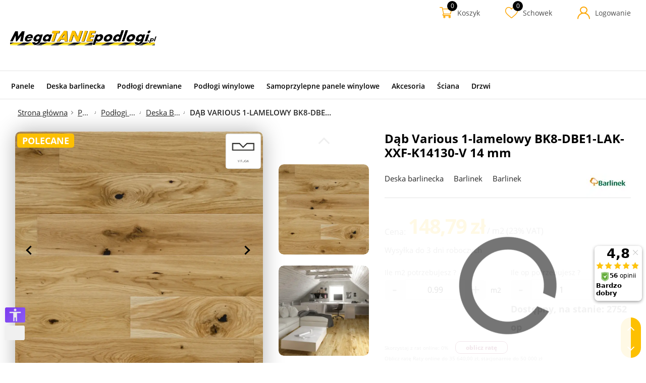

--- FILE ---
content_type: text/html; charset=UTF-8
request_url: https://www.megataniepodlogi.pl/deska-barlinecka/barlinek/dab-various-1-lamelowy-bk8-dbe1-lak-xxf-k14130-v-bk8-dbe1-lak-xxf-k14130-v,p18160,15.html
body_size: 15727
content:
<!DOCTYPE html>
<html lang="pl">
<head>
<title>Dąb Various 1-lamelowy BK8-DBE1-LAK-XXF-K14130-V 14 mm- Mega Tanie Podłogi</title>
<meta charset="utf-8">
<meta http-equiv="X-UA-Compatible" content="IE=Edge">
<link rel="shortcut icon" href="https://www.megataniepodlogi.pl/data/img/2/pl_PL/favicon.ico?r" type="image/x-icon">
<meta name="author" content="www.graff.pl">
<meta name="robots" content="index,follow,noodp,noydir">
<meta name="revisit-after" content="3 days">
<meta name="description" content="Dąb Various 1-lamelowy BK8-DBE1-LAK-XXF-K14130-V 14 mm- Drewno w najczystszej postaci wykończone lakierem Standard. Gotowe do ułożenia na podłodze.Deski jednopasmowe to najwyższej jakości ekskluzywna forma ekspozycji">
<meta name="keywords" content="">
<meta name="viewport" content="width=device-width, initial-scale=1.0">

<meta property="og:url" content="https://www.megataniepodlogi.pl/deska-barlinecka/barlinek/dab-various-1-lamelowy-bk8-dbe1-lak-xxf-k14130-v-bk8-dbe1-lak-xxf-k14130-v,p18160,15.html" />
<meta property="og:title" content="Dąb Various 1-lamelowy BK8-DBE1-LAK-XXF-K14130-V 14 mm- Mega Tanie Podłogi" />
<meta property="og:description" content="Dąb Various 1-lamelowy BK8-DBE1-LAK-XXF-K14130-V 14 mm- Drewno w najczystszej postaci wykończone lakierem Standard. Gotowe do ułożenia na podłodze.Deski jednopasmowe to najwyższej jakości ekskluzywna forma ekspozycji" />
<meta property="og:site_name" content="Mega Tanie Podłogi" />
<meta property="og:locale" content="pl_PL" />
<meta property="og:image" content="https://www.megataniepodlogi.pl/images/produkt/jpg/18160_0/900/0/BK8-DBE1-LAK-XXF-K14130-V-Dab-Various-1-lamelowy-BK8-DBE1-LAK-XXF-K14130-V-Barlinek.jpg" />
<meta property="og:type" content="website" />

<style>:root { --favicon-url: url(https://www.megataniepodlogi.pl/data/img/2/pl_PL/favicon.ico?r);}</style>
<link rel="canonical" href="https://www.megataniepodlogi.pl/deska-barlinecka/barlinek/dab-various-1-lamelowy-bk8-dbe1-lak-xxf-k14130-v-bk8-dbe1-lak-xxf-k14130-v,p18160,15.html">
<link rel="stylesheet" href="https://www.megataniepodlogi.pl/load/css/0page_oferta,page_product.css?v1768170545" media="all"><script>
		if (typeof gtag === "undefined")
		{
			window["gtag"] = () => {};
		}
		</script>
		<script>
		(function(w, d, s, i, dl) {
			w._ceneo = w._ceneo || function () {
				w._ceneo.e = w._ceneo.e || [];
				w._ceneo.e.push(arguments);
			};
			w._ceneo.e = w._ceneo.e || [];
			dl = dl === undefined ? "dataLayer" : dl;
			const f = d.getElementsByTagName(s)[0], j = d.createElement(s);
			j.defer = true;
			j.src = "https://ssl.ceneo.pl/ct/v5/script.js?accountGuid=" + i + "&t=" + Date.now() + (dl ? "&dl=" + dl : "");
			f.parentNode.insertBefore(j, f);
		})(window, document, "script", "48f16aa9-8a88-417d-aa16-2043f27e9aae");
		</script>
		<script type="application/ld+json">[
    {
        "@context": "https://schema.org",
        "@type": "Organization",
        "name": "Mega Tanie Podłogi",
        "url": "https://www.megataniepodlogi.pl/",
        "logo": "https://www.megataniepodlogi.pl/data/img/2/pl_PL/logo.png"
    },
    {
        "@context": "https://schema.org",
        "@type": "WebSite",
        "url": "https://www.megataniepodlogi.pl/",
        "potentialAction": {
            "@type": "SearchAction",
            "target": {
                "@type": "EntryPoint",
                "urlTemplate": "https://www.megataniepodlogi.pl/offer/search?search_phrase={search_string}",
                "actionPlatform": [
                    "https://schema.org/DesktopWebPlatform",
                    "https://schema.org/MobileWebPlatform",
                    "https://schema.org/IOSPlatform",
                    "https://schema.org/AndroidPlatform"
                ]
            },
            "query-input": "required name=search_string",
            "description": "Wyszukaj produkty w naszym sklepie"
        }
    },
    {
        "@context": "https://schema.org",
        "@type": "BreadcrumbList",
        "itemListElement": [
            {
                "@type": "ListItem",
                "position": 1,
                "name": "Mega Tanie Podłogi",
                "item": "https://www.megataniepodlogi.pl/"
            },
            {
                "@type": "ListItem",
                "position": 2,
                "name": "Podłogi",
                "item": "https://www.megataniepodlogi.pl/podlogi,g1.html"
            },
            {
                "@type": "ListItem",
                "position": 3,
                "name": "Podłogi naturalne",
                "item": "https://www.megataniepodlogi.pl/podlogi-naturalne,g43.html"
            },
            {
                "@type": "ListItem",
                "position": 4,
                "name": "Deska Barlinecka",
                "item": "https://www.megataniepodlogi.pl/deska-barlinecka,g15.html"
            },
            {
                "@type": "ListItem",
                "position": 5,
                "name": "Dąb Various 1-lamelowy BK8-DBE1-LAK-XXF-K14130-V 14 mm",
                "item": "https://www.megataniepodlogi.pl/deska-barlinecka/barlinek/dab-various-1-lamelowy-bk8-dbe1-lak-xxf-k14130-v-bk8-dbe1-lak-xxf-k14130-v,p18160,15.html"
            }
        ]
    },
    {
        "@context": "https://schema.org",
        "@type": "Product",
        "name": "Dąb Various 1-lamelowy BK8-DBE1-LAK-XXF-K14130-V 14 mm, Barlinek",
        "image": [
            "https://www.megataniepodlogi.pl/images/produkt/jpg/18160_0/1024/1024/BK8-DBE1-LAK-XXF-K14130-V-Dab-Various-1-lamelowy-BK8-DBE1-LAK-XXF-K14130-V-Barlinek.jpg",
            "https://www.megataniepodlogi.pl/images/produkt/jpg/18160_1/1024/1024/BK8-DBE1-LAK-XXF-K14130-V-Dab-Various-1-lamelowy-BK8-DBE1-LAK-XXF-K14130-V-Barlinek.jpg",
            "https://www.megataniepodlogi.pl/images/produkt/jpg/18160_2/1024/1024/BK8-DBE1-LAK-XXF-K14130-V-Dab-Various-1-lamelowy-BK8-DBE1-LAK-XXF-K14130-V-Barlinek.jpg",
            "https://www.megataniepodlogi.pl/images/produkt/jpg/18160_3/1024/1024/BK8-DBE1-LAK-XXF-K14130-V-Dab-Various-1-lamelowy-BK8-DBE1-LAK-XXF-K14130-V-Barlinek.jpg",
            "https://www.megataniepodlogi.pl/images/producenci_zdjecia/png/13/1024/1024/13.png?r1"
        ],
        "description": "Drewno w najczystszej postaci wykończone lakierem Standard. Gotowe do ułożenia na podłodze.Deski jednopasmowe to najwyższej jakości ekskluzywna forma ekspozycji naturalnego piękna surowca. Podłogi te posiadają budowę krzyżową, dzięki temu nie grozi im skrzypienie, pęcznienie czy rozsychanie. Deska barlinecka to:- 100% drewna- stabilna konstrukcja odporna na zmiany temperatur i wilgotności- możliwość układania na ogrzewaniu podłogowym- samodzielny i szybki montaż- możliwość wielokrotnej renowacji- najlepsza jakość w dobrej cenie.Prawdziwe drewno jest:- niealergiczne- trwałe i wytrzymałe- ciepłe w dotyku- wygodne w użytkowaniu- reguluje mikroklimat- niepowtarzalneWarstwa wierzchnia charakteryzuje się dowolną ilością naturalnych cech drewna. Cechują ją zdrowe i zaszpachlowane sęki o większej średnicy niż w klasie Family oraz niewielkie zaszpachlowane pęknięcia.W technologii lakierowania deski barlineckiej jest zastosowane wielowarstwowe pokrycie lakierem akrylowym, utwardzanym promieniami UV. Podłoga pokryta jest 7 warstwami systemu lakierniczego. Zalety podłóg lakierowanych:-odporność i trwałość: maksymalnie obniżone ryzyko ścierania-odpowiednia elastyczność: lepsza ochrona przed kruszeniem i pękaniem-lakier pracuje równocześnie z deską: zapobieganie uszkodzeniom-znakomite przyleganie poszczególnych warstw lakieru do siebie oraz samego lakieru do drewna-niskie napięcie powierzchniowe: oznacza mniejsze przyciąganie kurzu-niepowtarzalna jakość-ekologiczność i zdrowie: podłogi idealne do pokojów dziecięcych-łatwość w codziennej pielęgnacji-ekologiczność: lakiery stosowane przez Barlinek to skuteczne zabezpieczenie drewnianej podłogi, bez rozpuszczalników niszczących powłokę ozonową Ziemi.",
        "mpn": "18160",
        "sku": "BK8-DBE1-LAK-XXF-K14130-V",
        "brand": {
            "@type": "Brand",
            "name": "Barlinek"
        },
        "aggregateRating": {
            "@type": "AggregateRating",
            "ratingValue": "5",
            "ratingCount": "1",
            "bestRating": "5",
            "worstRating": "1"
        },
        "review": [
            {
                "@type": "Review",
                "reviewRating": {
                    "@type": "Rating",
                    "ratingValue": "5",
                    "bestRating": "5",
                    "worstRating": "1"
                },
                "author": {
                    "@type": "Organization",
                    "name": "Mega-Tanie-Podlogi"
                },
                "reviewBody": "Produkt sprawdzony i polecany przez Mega-Tanie-Podlogi"
            }
        ],
        "offers": {
            "@type": "Offer",
            "url": "https://www.megataniepodlogi.pl/deska-barlinecka/barlinek/dab-various-1-lamelowy-bk8-dbe1-lak-xxf-k14130-v-bk8-dbe1-lak-xxf-k14130-v,p18160,15.html",
            "priceCurrency": "PLN",
            "price": "148.79",
            "priceValidUntil": "2026-01-14",
            "itemCondition": "https://schema.org/NewCondition",
            "availability": "https://schema.org/InStock",
            "shippingDetails": {
                "@type": "OfferShippingDetails",
                "shippingRate": {
                    "@type": "MonetaryAmount",
                    "value": "0",
                    "currency": "PLN"
                },
                "shippingDestination": {
                    "@type": "DefinedRegion",
                    "addressCountry": "PL"
                },
                "deliveryTime": {
                    "@type": "ShippingDeliveryTime",
                    "handlingTime": {
                        "@type": "QuantitativeValue",
                        "minValue": "0",
                        "maxValue": "1",
                        "unitCode": "DAY"
                    },
                    "transitTime": {
                        "@type": "QuantitativeValue",
                        "minValue": "1",
                        "maxValue": 3,
                        "unitCode": "DAY"
                    }
                }
            },
            "hasMerchantReturnPolicy": {
                "@type": "MerchantReturnPolicy",
                "applicableCountry": "PL",
                "returnPolicyCategory": "https://schema.org/MerchantReturnFiniteReturnWindow",
                "merchantReturnDays": "14",
                "returnMethod": "https://schema.org/ReturnByMail",
                "returnFees": "https://schema.org/FreeReturn"
            },
            "priceSpecification": {
                "@type": "PriceSpecification",
                "price": "149.95",
                "priceCurrency": "PLN"
            }
        },
        "gtin": "5906737922132"
    }
]</script><!-- Consent Manager -->
<script type="text/javascript" data-cmp-ab="1" src="https://cdn.consentmanager.net/delivery/autoblocking/50b587b1d15cf.js" data-cmp-host="d.delivery.consentmanager.net" data-cmp-cdn="cdn.consentmanager.net" data-cmp-codesrc="1"></script>

<!-- Global site tag (gtag.js) - Google Ads: 1016289072 -->
<script async class="cmplazyload" data-cmp-vendor="s26" data-cmp-src="https://www.googletagmanager.com/gtag/js?id=AW-1016289072"></script>
<script>
window.dataLayer = window.dataLayer || [];
function gtag(){dataLayer.push(arguments);}
gtag('js', new Date());
gtag('config', 'AW-1016289072', { allow_enhanced_conversions: true });
</script>

<!-- Global site tag (gtag.js) - Google Analytics -->
<script async class="cmplazyload" data-cmp-vendor="s26" data-cmp-src="https://www.googletagmanager.com/gtag/js?id=G-7WXJT8655J"></script>
<script>
window.dataLayer = window.dataLayer || [];
function gtag(){dataLayer.push(arguments);}
gtag('js', new Date());
gtag('config', 'G-7WXJT8655J');
</script>


<!-- Google developer@bel-pol.com.pl -->
<meta name="google-site-verification" content="uL3mYbwlRu6nXYh5leUlplZxlYcrAZNwiaC7MvIZdiI" />

<!-- Hotjar Tracking Code for Mega Tanie Podłogi -->
<script>
    (function(h,o,t,j,a,r){
        h.hj=h.hj||function(){(h.hj.q=h.hj.q||[]).push(arguments)};
        h._hjSettings={hjid:6458874,hjsv:6};
        a=o.getElementsByTagName('head')[0];
        r=o.createElement('script');r.async=1;
        r.src=t+h._hjSettings.hjid+j+h._hjSettings.hjsv;
        a.appendChild(r);
    })(window,document,'https://static.hotjar.com/c/hotjar-','.js?sv=');
</script>


<!-- Google tag (gtag.js) -->
<script async src="https://www.googletagmanager.com/gtag/js?id=G-LRBD9NDHYE"></script>
<script>
  window.dataLayer = window.dataLayer || [];
  function gtag(){dataLayer.push(arguments);}
  gtag('js', new Date());

  gtag('config', 'G-LRBD9NDHYE');
</script>

<!-- Google tag (gtag.js) -->
<script async src="https://www.googletagmanager.com/gtag/js?id=AW-1016289072">
</script>
<script>
  window.dataLayer = window.dataLayer || [];
  function gtag(){dataLayer.push(arguments);}
  gtag('js', new Date());

  gtag('config', 'AW-1016289072');
</script><script src="https://www.megataniepodlogi.pl/load/js/script.js?v1768170545"></script>
</head>
<body><header id="head" class="lw">
	<a href="#main-content" class="sr-only focusable skip-link">Przejdź do treści</a>
	<div class="head_panels">
	<div class="head_panel" id="panel_pickup_point"><a class="mega_anchor head_panel_btn fancybox_txt with_img with_img" aria-label="Wybierz punkt odbioru" href="https://www.megataniepodlogi.pl/offer/get_product_self_pickup_points/0"><i class="ion-ios-location"  aria-hidden="true"></i><span>Wybierz punkt odbioru</span></a></div>
	<div class="head_panel" id="panel_cart">
<a aria-label="Koszyk" class="mega_anchor head_panel_btn with_img" data-show_obj="#panel_cart .head_panel_details" data-hide_obj="#head .rwd_show_obj" data-count="0" href="https://www.megataniepodlogi.pl/cart/show_cart"><i class="icon-cart"  aria-hidden="true"></i><span>Koszyk</span></a>
<div class="head_panel_details"><h5>Twój koszyk jest pusty</h5>
</div>
</div>
	<div class="head_panel" id="panel_wl">
<a aria-label="Schowek" class="mega_anchor head_panel_btn with_img" data-count="0" href="https://www.megataniepodlogi.pl/whishlist/show"><i class="icon-heart"  aria-hidden="true"></i><span>Schowek</span></a>
</div>
	<div class="head_panel" id="head_client">
<a aria-label="Logowanie" class="mega_anchor head_panel_btn with_img" data-show_obj="#head_client .head_panel_details" data-hide_obj="#head .rwd_show_obj" href="https://www.megataniepodlogi.pl/account/login"><i class="icon-user"  aria-hidden="true"></i><span>Logowanie</span></a>
<div class="head_panel_details" id="head_client_menu"><ul>
			<li><a class="mega_anchor" href="https://www.megataniepodlogi.pl/account/login"><span>Zaloguj się</span></a></li>
			<li><a class="mega_anchor" href="https://www.megataniepodlogi.pl/account/register"><span>Załóż konto</span></a></li>
		</ul></div>
</div>
</div>
	<div id="head_logo_headline">
	<a id="head_logo" title="Idź do strony głównej Dąb Various 1-lamelowy BK8-DBE1-LAK-XXF-K14130-V 14 mm" href="https://www.megataniepodlogi.pl/"><img itemprop="logo" title="Idź do strony głównej Dąb Various 1-lamelowy BK8-DBE1-LAK-XXF-K14130-V 14 mm" alt="Mega-Tanie-Podlogi" src="https://www.megataniepodlogi.pl/data/img/2/pl_PL/logo.png" /></a>
</div>
	<button id="head_menu_btn" class="megahtml_button" type="button"><span>Menu</span></button>
<div id="head_menu" class="head_menu">
	<ul><li data-item-id="4" class="mm lv0"><a class="mm-a" href="https://www.megataniepodlogi.pl/panele-podlogowe,g3.html"><span class="mm-text">Panele</span></a></li><li data-item-id="80" class="mm lv0"><a class="mm-a" href="https://www.megataniepodlogi.pl/deska-barlinecka,g15.html?order=cena,asc"><span class="mm-text">Deska barlinecka</span></a></li><li data-item-id="6" class="mm lv0"><a class="mm-a" href="https://www.megataniepodlogi.pl/podlogi-naturalne,g43.html?order=cena,asc&amp;podgrupy=43&amp;"><span class="mm-text">Podłogi drewniane</span></a></li><li data-item-id="90" class="mm lv0"><a class="mm-a" href="https://www.megataniepodlogi.pl/panele-winylowe,g32.html"><span class="mm-text">Podłogi winylowe</span></a></li><li data-item-id="94" class="mm lv0"><a class="mm-a" href="https://www.megataniepodlogi.pl/panele-winylowe-samoprzylepne,g63.html?order=cena,asc&amp;podgrupy=63&amp;"><span class="mm-text">Samoprzylepne panele winylowe</span></a></li><li data-item-id="79" class="mm lv0 has_children"><i class="mm-back"></i><a class="mm-a" href="https://www.megataniepodlogi.pl/akcesoria,g5.html?order=cena,asc"><span class="mm-text">Akcesoria</span></a><div class="mm-sub"><ul><li data-item-id="91" class="mm lv1"><a class="mm-a" href="https://www.megataniepodlogi.pl/podklady,g21.html"><span class="mm-text">Podkłady</span></a></li></ul></div></li><li data-item-id="95" class="mm lv0"><a class="mm-a" href="https://www.megataniepodlogi.pl/sciana,g34.html"><span class="mm-text">Ściana</span></a></li><li data-item-id="93" class="mm lv0"><a class="mm-a" href="https://www.megataniepodlogi.pl/drzwi,g2.html?podgrupy=2&amp;amp;_ni"><span class="mm-text">Drzwi</span></a></li></ul>
	<ul></ul>
</div><script>$(function(){
	$("#head_menu").rwd_menu({
		btn_element: "#head_menu_btn",
		hover_timeout: 400,
		max_active_width: 1200,
		second_click_action: "go",
		leave_on_top: "#head"
	});});
</script>
	<div id="head_search">
<button id="head_search_btn" data-show_obj="#head_search" type="button"><span><i class="icon-search"  aria-hidden="true"></i> <span class="sr-only">Szukaj</span></span></button>

<gwc-suggestator data-url="https://www.megataniepodlogi.pl/offer/suggestate">
	<form method="GET" action="https://www.megataniepodlogi.pl/offer/search">
		<label  class="sr-only" for="head_search_phrase">wpisz nazwę produktu</label><input placeholder="wpisz nazwę produktu" tabindex="-1" class="search_phrase" id="head_search_phrase" data-animated_placeholder="InBhbmVsZVxyXG5wb2RcdTAxNDJvZ2kgbmF0dXJhbG5lXHJcbnBhbmVsZSB3aW55bG93ZVxyXG5wYW5lbGUgc2Ftb3ByenlsZXBuZSI=" type="text" name="search_phrase" value=""/>
		<button class="megahtml_button btns" tabindex="-1" type="submit"><span>szukaj</span></button>
	</form>
	<div class="head_search_results" id="head_search_results">
		<slot name="results"></slot>
	</div>
</gwc-suggestator>

</div>
<div id="head_search_overlay" onclick="this.previousElementSibling.querySelector(`a`).click();"></div><script src="https://www.megataniepodlogi.pl/app/public/themes/default/js/gwc-suggestator.js" async defer></script></header><main id="main-content"><div id="content_wrapper" class="lw"><style>#wall_4{--wall_cols:1;--tile_gutter:0px;--tile_gutter_half:0px;--tile_base_width:100%;}</style><div class="wall_tiles_render 0" id="wall_4">
			<div class="wall cols_1" id="wall_694"></div>
		</div><div id="content" class="lw">
		<div id="breadcrumbs_ph"><ul id="breadcrumbs"><li><a href="https://www.megataniepodlogi.pl/">Strona główna</a></li><li class="nowrap"><a href="https://www.megataniepodlogi.pl/podlogi,g1.html">Podłogi</a></li><li class="nowrap"><a href="https://www.megataniepodlogi.pl/podlogi-naturalne,g43.html">Podłogi naturalne</a></li><li class="nowrap"><a href="https://www.megataniepodlogi.pl/deska-barlinecka,g15.html">Deska Barlinecka</a></li><li class="nowrap"><a href="https://www.megataniepodlogi.pl/deska-barlinecka/barlinek/dab-various-1-lamelowy-bk8-dbe1-lak-xxf-k14130-v-bk8-dbe1-lak-xxf-k14130-v,p18160,15.html">Dąb Various 1-lamelowy BK8-DBE1-LAK-XXF-K14130-V 14 mm</a></li></ul></div>
		
		<div  class="megahtml_box base_box" id="product_page"><div class="mega_box_content"><div id="product_base">
<div id="product_data">
<div class="ribbons left_top"><div class="ribbon recommended">
			<span>Polecane</span>
		</div></div><div class="ribbons right_top"><div class="ribbon icon" title="V-FUGA"><img src="https://bel-pol.pl/data/wysiwyg/2025/www/Ikony%20www/Ikony%202/v%20fuga.jpg" alt="v%20fuga" /></div></div>
<div id="product_name"><h1>Dąb Various 1-lamelowy BK8-DBE1-LAK-XXF-K14130-V 14 mm</h1></div><div id="product_add_info">
<span>Deska barlinecka</span>
<span>Barlinek</span>
<span>Barlinek</span><img id="product_producer_img" src="https://www.megataniepodlogi.pl/images/producenci_zdjecia/png/13/0/60/13.png?r1" alt="Barlinek" /></div><div id="product_shopping">
	<div class="product_price_wrap">
	<div class="product_price" id="product_price">
		
		<span class="label">Cena:</span>
		<span class="price">
			<strong>148,79 zł</strong> / m2
		<span class="vat">(23% vat)</span>
		</span>
	</div></div><div class="product_shopping_info"><div class="product_shopping_info_item" id="product_delivery_time">Wysyłka do 3 dni roboczych</div></div>
<style>
.product_set_item .product_price *
{
	margin-top: 0;
	padding-top: 0;
}
.product_set_item .product_price .price strong
{
	font-size: revert;
	letter-spacing: revert;
	color: #262626;
}
.product_set_item .product_price > span
{
	font-size: 15px;
	line-height: revert;
	color: revert;
}
.product_set_item .product_price > span.label,
.product_set_item .product_price .discount,
.product_set_item .product_price .vat
{
	display: none;
}
.product_set_item .product_price_info.lowest_price,
.product_set_item .product_price_info.old_price_wrap
{
	font-size: 0.75rem;
}
</style>
<div id="product_qty">
		<div>
			<span class="label">Ile m2 potrzebujesz ?</span>
			<input class="real-number incrementer" step="0.99" onkeyup="product.calc_qty(`#przelicznik`, `#ilosc`, 1.010101010101);" onchange="product.calc_qty(`#przelicznik`, `#ilosc`, 1.010101010101);" aria-label="Ile m2 potrzebujesz ?" id="przelicznik" type="text" name="przelicznik" value="1"/>
		<span class="unit">m2</span>
		</div>
		<div>
			<span class="label">Ile op potrzebujesz ?</span>
			<input class="natural-number incrementer" onchange="product.calc_qty(`#ilosc`, `#przelicznik`, 0.99, 2);" aria-label="Ile op potrzebujesz ?" id="ilosc" type="text" name="ilosc" value="1"/> <span class="unit">op</span>
		<span class="stock">Dostępny, na stanie: <strong>2752 op</strong></span>
      
		<span class="delivery_time">Wysyłka do 3 dni roboczych</span>
		</div>
	</div><div class="product_purchase_value">
		<span>Wartość <small>(cena * ilość)</small>:</span> 147,30 zł
	</div><div class="product_btns">
			<button id="add_to_cart_btn" class="megahtml_button btns big with_img" onclick="return product.add_to_cart(this)" type="button"><span>Do koszyka</span></button>
			<button title="Dodaj do schowka" id="add_to_wl_btn" class="megahtml_button btns btn_v4 with_img with_img" onclick="return product.add_to_wl(this)" type="button"><i class="icon-heart"  aria-hidden="true"></i><span>Do schowka</span></button>
		</div><style type="text/css">
			#product_alior_raty
			{
				line-height: 100%;
    			color: #7d7d7d;
			}
			#product_alior_raty small
			{
				font-size: 10px;
			}
			#product_alior_raty .btns
			{
			   border: solid 1px #780935;
				background: #fff;
		      color: #780935;
				height: 25px;
				padding: 2px 20px;
				margin: auto 10px;
    			border-radius: 10px;
				line-height: 1;
			}
			#product_alior_raty .btns span
			{
				min-width: auto;
			}
		</style><script>$("#product_shopping .product_purchase_value").before("<div id=\"product_alior_raty\"> <div class=\"alior_raty\"> <small>Skorzystaj z rat online: 0%</small> <a class=\"mega_anchor btns small\" target=\"_blank\" href=\"https://kalkulator.raty.aliorbank.pl/init?supervisor=4AST_009&amp;promotionList=MF000XX%2CMF000X2&amp;amount=147.3\"><span>oblicz ratę</span></a> <br> <small>Oblicz ratę Raty online do 35 640,00 zł, stacjonarnie do 50 000 zł</small> </div> </div>");</script>
</div><div id="product_additional_info"><small style="display: inline-block; line-height: 1.5; color: rgba(0, 0, 0, 0.6);">UWAGA aby zachować gwarancję i prawidłowo zamontować i użytkować zakupiony produkt <br />koniecznie należy przed przystąpieniem do montażu zapoznać się z instrukcją dołączoną do każdego z produktów.</small></div></div><div id="product_imgs">
	<div id="product_img_wrap">
		<div id="product_img" >
		<div>
			<a id="product_main_img_18160_0" class="product_gallery_img" href="https://www.megataniepodlogi.pl/images/produkt/jpg/18160_0/900/0/BK8-DBE1-LAK-XXF-K14130-V-Dab-Various-1-lamelowy-BK8-DBE1-LAK-XXF-K14130-V-Barlinek.jpg" rel="product_imgs">
				<img src="https://www.megataniepodlogi.pl/images/produkt/jpg/18160_0/1024/1024/c/BK8-DBE1-LAK-XXF-K14130-V-Dab-Various-1-lamelowy-BK8-DBE1-LAK-XXF-K14130-V-Barlinek.jpg" title="Dąb Various 1-lamelowy BK8-DBE1-LAK-XXF-K14130-V 14 mm, Deska barlinecka, Barlinek, Barlinek" alt="Dąb Various 1-lamelowy BK8-DBE1-LAK-XXF-K14130-V 14 mm, Deska barlinecka, Barlinek, Barlinek" loading="lazy">
			</a>
		</div>
		
		<div>
			<a id="product_main_img_18160_1" class="product_gallery_img" href="https://www.megataniepodlogi.pl/images/produkt/jpg/18160_1/900/0/BK8-DBE1-LAK-XXF-K14130-V-Dab-Various-1-lamelowy-BK8-DBE1-LAK-XXF-K14130-V-Barlinek.jpg" rel="product_imgs">
				<img src="https://www.megataniepodlogi.pl/images/produkt/jpg/18160_1/1024/1024/BK8-DBE1-LAK-XXF-K14130-V-Dab-Various-1-lamelowy-BK8-DBE1-LAK-XXF-K14130-V-Barlinek.jpg" title="Dąb Various 1-lamelowy BK8-DBE1-LAK-XXF-K14130-V 14 mm, Deska barlinecka, Barlinek, Barlinek" alt="Dąb Various 1-lamelowy BK8-DBE1-LAK-XXF-K14130-V 14 mm, Deska barlinecka, Barlinek, Barlinek" loading="lazy">
			</a>
		</div>
		
		<div>
			<a id="product_main_img_18160_2" class="product_gallery_img" href="https://www.megataniepodlogi.pl/images/produkt/jpg/18160_2/900/0/BK8-DBE1-LAK-XXF-K14130-V-Dab-Various-1-lamelowy-BK8-DBE1-LAK-XXF-K14130-V-Barlinek.jpg" rel="product_imgs">
				<img src="https://www.megataniepodlogi.pl/images/produkt/jpg/18160_2/1024/1024/BK8-DBE1-LAK-XXF-K14130-V-Dab-Various-1-lamelowy-BK8-DBE1-LAK-XXF-K14130-V-Barlinek.jpg" title="Dąb Various 1-lamelowy BK8-DBE1-LAK-XXF-K14130-V 14 mm, Deska barlinecka, Barlinek, Barlinek" alt="Dąb Various 1-lamelowy BK8-DBE1-LAK-XXF-K14130-V 14 mm, Deska barlinecka, Barlinek, Barlinek" loading="lazy">
			</a>
		</div>
		
		<div>
			<a id="product_main_img_18160_3" class="product_gallery_img" href="https://www.megataniepodlogi.pl/images/produkt/jpg/18160_3/900/0/BK8-DBE1-LAK-XXF-K14130-V-Dab-Various-1-lamelowy-BK8-DBE1-LAK-XXF-K14130-V-Barlinek.jpg" rel="product_imgs">
				<img src="https://www.megataniepodlogi.pl/images/produkt/jpg/18160_3/1024/1024/BK8-DBE1-LAK-XXF-K14130-V-Dab-Various-1-lamelowy-BK8-DBE1-LAK-XXF-K14130-V-Barlinek.jpg" title="Dąb Various 1-lamelowy BK8-DBE1-LAK-XXF-K14130-V 14 mm, Deska barlinecka, Barlinek, Barlinek" alt="Dąb Various 1-lamelowy BK8-DBE1-LAK-XXF-K14130-V 14 mm, Deska barlinecka, Barlinek, Barlinek" loading="lazy">
			</a>
		</div>
		
		<div>
			<a id="product_main_img_13" class="product_gallery_img" href="https://www.megataniepodlogi.pl/images/producenci_zdjecia/png/13/900/0/13.png?r1" rel="product_imgs">
				<img src="https://www.megataniepodlogi.pl/images/producenci_zdjecia/png/13/1024/1024/13.png?r1" title="Dąb Various 1-lamelowy BK8-DBE1-LAK-XXF-K14130-V 14 mm, Deska barlinecka, Barlinek, Barlinek" alt="Dąb Various 1-lamelowy BK8-DBE1-LAK-XXF-K14130-V 14 mm, Deska barlinecka, Barlinek, Barlinek" loading="lazy">
			</a>
		</div>
		</div><script>
		$("#product_img").slick({
			autoplay: false,
			infinite: true,
			slidesToShow: 1,
			slidesToScroll: 1,
			dots: false,
			arrows: true,
			vertical: false,
			swipe: true
		});
		const slick = $("#product_img").slick("getSlick");

		$("#product_img").on("click", ".slick-active", function (e) {
			$().fancybox({
				selector : "#product_img .slick-slide:not(.slick-cloned) a.product_gallery_img",
				loop: true,
				beforeClose: function (instance, slide) {
					slick.slickGoTo(slide.$thumb.closest(".slick-slide").data("slick-index"));
				},
			});
		});
	</script>
		<div class="ribbons left_top"><div class="ribbon recommended">
			<span>Polecane</span>
		</div></div><div class="ribbons right_top"><div class="ribbon icon" title="V-FUGA"><img src="https://bel-pol.pl/data/wysiwyg/2025/www/Ikony%20www/Ikony%202/v%20fuga.jpg" alt="v%20fuga" /></div></div>
	</div><div id="product_thumbs_imgs" ><div class="product_thumbs_div"><a id="product_main_img_0" class="product_thumbs_img product_gallery_img" href="https://www.megataniepodlogi.pl/images/produkt/jpg/18160_0/400/400/BK8-DBE1-LAK-XXF-K14130-V-Dab-Various-1-lamelowy-BK8-DBE1-LAK-XXF-K14130-V-Barlinek.jpg" data-image="18160_0.jpg" onclick="change_main_image(0); return false;">
        <img src="https://www.megataniepodlogi.pl/images/produkt/jpg/18160_0/400/400/BK8-DBE1-LAK-XXF-K14130-V-Dab-Various-1-lamelowy-BK8-DBE1-LAK-XXF-K14130-V-Barlinek.jpg" title="Dąb Various 1-lamelowy BK8-DBE1-LAK-XXF-K14130-V 14 mm" alt="Dąb Various 1-lamelowy BK8-DBE1-LAK-XXF-K14130-V 14 mm" onerror="this.closest('.product_thumbs_div').style.display='none'">
    </a></div><div class="product_thumbs_div"><a id="product_main_img_1" class="product_thumbs_img product_gallery_img" href="https://www.megataniepodlogi.pl/images/produkt/jpg/18160_1/400/400/BK8-DBE1-LAK-XXF-K14130-V-Dab-Various-1-lamelowy-BK8-DBE1-LAK-XXF-K14130-V-Barlinek.jpg" data-image="18160_1.jpg" onclick="change_main_image(1); return false;">
        <img src="https://www.megataniepodlogi.pl/images/produkt/jpg/18160_1/400/400/BK8-DBE1-LAK-XXF-K14130-V-Dab-Various-1-lamelowy-BK8-DBE1-LAK-XXF-K14130-V-Barlinek.jpg" title="Dąb Various 1-lamelowy BK8-DBE1-LAK-XXF-K14130-V 14 mm" alt="Dąb Various 1-lamelowy BK8-DBE1-LAK-XXF-K14130-V 14 mm" onerror="this.closest('.product_thumbs_div').style.display='none'">
    </a></div><div class="product_thumbs_div"><a id="product_main_img_2" class="product_thumbs_img product_gallery_img" href="https://www.megataniepodlogi.pl/images/produkt/jpg/18160_2/400/400/BK8-DBE1-LAK-XXF-K14130-V-Dab-Various-1-lamelowy-BK8-DBE1-LAK-XXF-K14130-V-Barlinek.jpg" data-image="18160_2.jpg" onclick="change_main_image(2); return false;">
        <img src="https://www.megataniepodlogi.pl/images/produkt/jpg/18160_2/400/400/BK8-DBE1-LAK-XXF-K14130-V-Dab-Various-1-lamelowy-BK8-DBE1-LAK-XXF-K14130-V-Barlinek.jpg" title="Dąb Various 1-lamelowy BK8-DBE1-LAK-XXF-K14130-V 14 mm" alt="Dąb Various 1-lamelowy BK8-DBE1-LAK-XXF-K14130-V 14 mm" onerror="this.closest('.product_thumbs_div').style.display='none'">
    </a></div><div class="product_thumbs_div"><a id="product_main_img_3" class="product_thumbs_img product_gallery_img" href="https://www.megataniepodlogi.pl/images/produkt/jpg/18160_3/400/400/BK8-DBE1-LAK-XXF-K14130-V-Dab-Various-1-lamelowy-BK8-DBE1-LAK-XXF-K14130-V-Barlinek.jpg" data-image="18160_3.jpg" onclick="change_main_image(3); return false;">
        <img src="https://www.megataniepodlogi.pl/images/produkt/jpg/18160_3/400/400/BK8-DBE1-LAK-XXF-K14130-V-Dab-Various-1-lamelowy-BK8-DBE1-LAK-XXF-K14130-V-Barlinek.jpg" title="Dąb Various 1-lamelowy BK8-DBE1-LAK-XXF-K14130-V 14 mm" alt="Dąb Various 1-lamelowy BK8-DBE1-LAK-XXF-K14130-V 14 mm" onerror="this.closest('.product_thumbs_div').style.display='none'">
    </a></div><div class="product_thumbs_div"><a id="product_main_img_4" class="product_thumbs_img product_gallery_img" href="https://www.megataniepodlogi.pl/images/producenci_zdjecia/png/13/400/400/13.png?r1" data-image="13.png" onclick="change_main_image(4); return false;">
        <img src="https://www.megataniepodlogi.pl/images/producenci_zdjecia/png/13/400/400/13.png?r1" title="Dąb Various 1-lamelowy BK8-DBE1-LAK-XXF-K14130-V 14 mm" alt="Dąb Various 1-lamelowy BK8-DBE1-LAK-XXF-K14130-V 14 mm" onerror="this.closest('.product_thumbs_div').style.display='none'">
    </a></div></div>
</div><script>
$("#product_thumbs_imgs").slick({
	autoplay: false,
	infinite: true,
	slidesToShow: 2,
	slidesToScroll: 1,
	dots: false,
	arrows: true,
	vertical: true,
	swipe: false,
	adaptiveHeight: false,
});

function change_main_image(index)
{
    $("#product_img").slick("slickGoTo", index, false);
}
</script></div><div id="product_details"><div class="product_datails_image">
				<figure>
					<img src="https://www.megataniepodlogi.pl/images/produkt/jpg/18160_1/1024/1024/c/BK8-DBE1-LAK-XXF-K14130-V-Dab-Various-1-lamelowy-BK8-DBE1-LAK-XXF-K14130-V-Barlinek.jpg" alt="Deska barlinecka" />
					<figcaption>Deska barlinecka</figcaption>
				</figure>
	        </div> <div class="product_details_box">
			<h2 class="title">Specyfikacja techniczna</h2>
			<div class="content">
				<table id="product_params" class="std_table"><tr>
			<td>Kod produktu:</td>
			<td>BK8-DBE1-LAK-XXF-K14130-V</td>
		</tr><tr>
			<td>Producent:</td>
			<td>Barlinek <a class="fancybox fancybox.ajax" href="https://www.megataniepodlogi.pl/offer/get_product_producer_data/13">(zobacz dane producenta)</a></td>
		</tr><tr>
			<td>Kod producenta:</td>
			<td>BK8-DBE1-LAK-XXF-K14130-V</td>
		</tr><tr>
			<td>Kolekcja:</td>
			<td>Barlinek</td>
		</tr><tr>
			<td>KOLOR:</td>
			<td>Naturalny</td>
		</tr><tr>
			<td>GRUBOŚĆ (MM):</td>
			<td>14 mm</td>
		</tr><tr>
			<td>WZÓR:</td>
			<td>Deska</td>
		</tr><tr>
			<td>V-FUGA:</td>
			<td>V-fuga 4-stronna</td>
		</tr><tr>
			<td>BRAK DYLATACJI DO:</td>
			<td>160 m2</td>
		</tr><tr>
			<td>NA OGRZEWANIE PODŁOGOWE:</td>
			<td>Ogrzewanie wodne</td>
		</tr><tr>
			<td>MONTAŻ:</td>
			<td>Na klej, Bezklejowo zamek klik</td>
		</tr><tr>
			<td>STRUKTURA:</td>
			<td>Drewna szczotkowanego</td>
		</tr><tr>
			<td>RODZAJ DREWNA:</td>
			<td>Dąb</td>
		</tr><tr>
			<td>RODZAJ WYKOŃCZENIA:</td>
			<td>Lakier</td>
		</tr><tr>
			<td>SZEROKOŚĆ (MM):</td>
			<td>130 mm</td>
		</tr><tr>
			<td>DŁUGOŚĆ (MM):</td>
			<td>1092 mm</td>
		</tr><tr>
			<td>ZASTOSOWANIE:</td>
			<td>Pomieszczenia mieszkalne</td>
		</tr><tr>
			<td>BUDOWA:</td>
			<td>Deska warstwowa</td>
		</tr><tr>
			<td>ILOŚĆ LAMELI:</td>
			<td>1</td>
		</tr><tr>
			<td>LICZBA SZTUK W PACZCE:</td>
			<td>7</td>
		</tr></table>
			</div>
		</div><div class="product_details_box" id="product_desc">
		<h2 class="title">Opis produktu</h2>
		<div class="content"><div>Drewno w najczystszej postaci wykończone lakierem Standard. Gotowe do ułożenia na podłodze.<br /><br />Deski jednopasmowe to najwyższej jakości ekskluzywna forma ekspozycji naturalnego piękna surowca. Podłogi te posiadają budowę krzyżową, dzięki temu nie grozi im skrzypienie, pęcznienie czy rozsychanie. <br /><br /><strong>Deska barlinecka to:</strong><br /><br />- 100% drewna<br />- stabilna konstrukcja odporna na zmiany temperatur i wilgotności<br />- możliwość układania na ogrzewaniu podłogowym<br />- samodzielny i szybki montaż<br />- możliwość wielokrotnej renowacji<br />- najlepsza jakość w dobrej cenie.<br /><br /><strong>Prawdziwe drewno jest:</strong><br /><br />- niealergiczne<br />- trwałe i wytrzymałe<br />- ciepłe w dotyku<br />- wygodne w użytkowaniu<br />- reguluje mikroklimat<br />- niepowtarzalne<br /><br />Warstwa wierzchnia charakteryzuje się dowolną ilością naturalnych cech drewna. Cechują ją zdrowe i zaszpachlowane sęki o większej średnicy niż w klasie Family oraz niewielkie zaszpachlowane pęknięcia.<br /><br />W technologii lakierowania deski barlineckiej jest zastosowane wielowarstwowe pokrycie lakierem akrylowym, utwardzanym promieniami UV. Podłoga pokryta jest 7 warstwami systemu lakierniczego. <br /><br /><strong>Zalety podłóg lakierowanych:<br /><br /></strong>-odporność i trwałość: maksymalnie obniżone ryzyko ścierania<br />-odpowiednia elastyczność: lepsza ochrona przed kruszeniem i pękaniem<br />-lakier pracuje równocześnie z deską: zapobieganie uszkodzeniom<br />-znakomite przyleganie poszczególnych warstw lakieru do siebie oraz samego lakieru do drewna<br />-niskie napięcie powierzchniowe: oznacza mniejsze przyciąganie kurzu<br />-niepowtarzalna jakość<br />-ekologiczność i zdrowie: podłogi idealne do pokojów dziecięcych<br />-łatwość w codziennej pielęgnacji<br />-ekologiczność: lakiery stosowane przez Barlinek to skuteczne zabezpieczenie drewnianej podłogi, bez rozpuszczalników niszczących powłokę ozonową Ziemi.</div></div>
	</div><div class="product_datails_image">
	    	<figure>
	        	<img src="https://www.megataniepodlogi.pl/images/produkt/jpg/18160_2/1024/1024/c/BK8-DBE1-LAK-XXF-K14130-V-Dab-Various-1-lamelowy-BK8-DBE1-LAK-XXF-K14130-V-Barlinek.jpg" alt="Deska barlinecka" />
	    		<figcaption>Deska barlinecka</figcaption>
			</figure>
	    </div></div><script>$("#product_details").before("<div class=\"toggle_box\"> <div class=\"title\"><h2 class=\"h3\">NIEZBĘDNE AKCESORIA</h2></div> <div id=\"products_related_najlepiej_dopasowane\" class=\"products_related content\"> <div class=\"offer_boxes p_products\"><div class=\"offer_box\" data-id_produkt=\"11154\"> <div class=\"box_img\"> <div class=\"sec\"><a title=\"Najlepszy podkład Multiprotec 1000 3w1, 5905167816844 - 2\" href=\"https://www.megataniepodlogi.pl/podklad/arbiton/najlepszy-podklad-multiprotec-1000-3w1-5905167816844,p11154,21.html\"><img loading=\"lazy\" src=\"https://www.megataniepodlogi.pl/images/produkt/jpg/11154_1/800/800/c/5905167816844-Najlepszy-podklad-Multiprotec-1000-3w1-Arbiton.jpg\" alt=\"Najlepszy podkład Multiprotec 1000 3w1, 5905167816844 - 2\" /></a></div> <a tabindex=\"-1\" title=\"Najlepszy podkład Multiprotec 1000 3w1, 5905167816844\" href=\"https://www.megataniepodlogi.pl/podklad/arbiton/najlepszy-podklad-multiprotec-1000-3w1-5905167816844,p11154,21.html\"><img loading=\"lazy\" src=\"https://www.megataniepodlogi.pl/images/produkt/jpg/11154_0/800/800/c/5905167816844-Najlepszy-podklad-Multiprotec-1000-3w1-Arbiton.jpg\" alt=\"Najlepszy podkład Multiprotec 1000 3w1, 5905167816844\" /></a> <div class=\"ribbons right_top\"><div class=\"ribbon icon\" title=\"Wyciszające\"><img src=\"https://bel-pol.pl/data/wysiwyg/2023/Ikony/Wyciszaj%C4%85ce%20produkt.jpg\" alt=\"Wyciszaj%C4%85ce%20produkt\" /></div></div> </div> <div class=\"box_caption\"> <a class=\"name\" tabindex=\"-1\" id=\"product_name_6965934c4be1e\" aria-describedby=\"product_name_6965934c4be1e\" href=\"https://www.megataniepodlogi.pl/podklad/arbiton/najlepszy-podklad-multiprotec-1000-3w1-5905167816844,p11154,21.html\">Najlepszy podkład Multiprotec 1000 3w1</a> <span class=\"params\">Arbiton</span> <span style=\"padding: 3px;\"></span> <span class=\"price nowrap \"> <strong class=\"nowrap\"> 272,94 zł</strong> </span> <span class=\"stock_delivery\"><i class=\"icon_delivery\"></i>Wysyłka do 3 dni roboczych</span> </div> </div><div class=\"offer_box\" data-id_produkt=\"13455\"> <div class=\"box_img\"> <div class=\"sec\"><a title=\"Tani podkład Eko Płyta podpodłogowa ECO 5,5mm, 5906737923788 - 2\" href=\"https://www.megataniepodlogi.pl/podklad/barlinek/tani-podklad-eko-plyta-podpodlogowa-eco-5,5mm-5906737923788,p13455,21.html\"><img loading=\"lazy\" src=\"https://www.megataniepodlogi.pl/images/produkt/jpg/13455_1/800/800/c/5906737923788-Tani-podklad-Eko-Plyta-podpodlogowa-ECO-55mm-Barlinek.jpg\" alt=\"Tani podkład Eko Płyta podpodłogowa ECO 5,5mm, 5906737923\" /></a></div> <a tabindex=\"-1\" title=\"Tani podkład Eko Płyta podpodłogowa ECO 5,5mm, 5906737923788\" href=\"https://www.megataniepodlogi.pl/podklad/barlinek/tani-podklad-eko-plyta-podpodlogowa-eco-5,5mm-5906737923788,p13455,21.html\"><img loading=\"lazy\" src=\"https://www.megataniepodlogi.pl/images/produkt/jpg/13455_0/800/800/c/5906737923788-Tani-podklad-Eko-Plyta-podpodlogowa-ECO-55mm-Barlinek.jpg\" alt=\"Tani podkład Eko Płyta podpodłogowa ECO 5,5mm, 5906737923\" /></a> <div class=\"ribbons right_top\"><div class=\"ribbon icon\" title=\"Wyciszające\"><img src=\"https://bel-pol.pl/data/wysiwyg/2023/Ikony/Wyciszaj%C4%85ce%20produkt.jpg\" alt=\"Wyciszaj%C4%85ce%20produkt\" /></div></div> </div> <div class=\"box_caption\"> <a class=\"name\" tabindex=\"-1\" id=\"product_name_6965934c4bea7\" aria-describedby=\"product_name_6965934c4bea7\" href=\"https://www.megataniepodlogi.pl/podklad/barlinek/tani-podklad-eko-plyta-podpodlogowa-eco-5,5mm-5906737923788,p13455,21.html\">Tani podkład Eko Płyta podpodłogowa ECO 5,5mm</a> <span class=\"params\">Barlinek</span> <span style=\"padding: 3px;\"></span> <span class=\"price nowrap \"> <strong class=\"nowrap\"> 49,90 zł</strong> </span> <span class=\"stock_delivery\"><i class=\"icon_delivery\"></i>Wysyłka do 3 dni roboczych</span> </div> </div></div> </div> </div>");</script><script>
$("#product_page .mega_box_content").append("<div class=\"toggle_box\"> <div class=\"title\"><h3>Produkty z tej samej kolekcji</h3> <button class=\"toggle_btn with_img btns btn_v2\" data-more-text=\"więcej\" data-less-text=\"mniej\" type=\"button\"><span>mniej</span></button> </div> <div id=\"products_related_kolekcje\" class=\"products_related content\"> <div class=\"offer_boxes p_products\"><div class=\"offer_box\" data-id_produkt=\"19498\"> <div class=\"box_img\"> <div class=\"sec\"><a title=\"Dąb Vintage 1-lamelowy lakier matowy 14 mm, BC8-DBE1-L05-XXR-K14130-I - 2\" href=\"https://www.megataniepodlogi.pl/podloga-drewniana/barlinek/dab-vintage-1-lamelowy-lakier-matowy-bc8-dbe1-l05-xxr-k14130-i,p19498,15.html\"><img loading=\"lazy\" src=\"https://www.megataniepodlogi.pl/images/produkt/jpg/19498_1/800/800/c/BC8-DBE1-L05-XXR-K14130-I-Dab-Vintage-1-lamelowy-lakier-matowy-Barlinek.jpg\" alt=\"Dąb Vintage 1-lamelowy lakier matowy 14 mm, BC8-DBE1-L05-XX\" /></a></div> <a tabindex=\"-1\" title=\"Dąb Vintage 1-lamelowy lakier matowy 14 mm, BC8-DBE1-L05-XXR-K14130-I\" href=\"https://www.megataniepodlogi.pl/podloga-drewniana/barlinek/dab-vintage-1-lamelowy-lakier-matowy-bc8-dbe1-l05-xxr-k14130-i,p19498,15.html\"><img loading=\"lazy\" src=\"https://www.megataniepodlogi.pl/images/produkt/jpg/19498_0/800/800/c/BC8-DBE1-L05-XXR-K14130-I-Dab-Vintage-1-lamelowy-lakier-matowy-Barlinek.jpg\" alt=\"Dąb Vintage 1-lamelowy lakier matowy 14 mm, BC8-DBE1-L05-XX\" /></a> <div class=\"ribbons left_top\"><div class=\"ribbon recommended\"> <span>Polecane</span> </div></div><div class=\"ribbons right_top\"><div class=\"ribbon icon\" title=\"V-FUGA\"><img src=\"https://bel-pol.pl/data/wysiwyg/2025/www/Ikony%20www/Ikony%202/v%20fuga.jpg\" alt=\"v%20fuga\" /></div></div> </div> <div class=\"box_caption\"> <a class=\"name\" tabindex=\"-1\" id=\"product_name_6965934c4bfef\" aria-describedby=\"product_name_6965934c4bfef\" href=\"https://www.megataniepodlogi.pl/podloga-drewniana/barlinek/dab-vintage-1-lamelowy-lakier-matowy-bc8-dbe1-l05-xxr-k14130-i,p19498,15.html\">Dąb Vintage 1-lamelowy lakier matowy</a> <span class=\"params\">Barlinek, Barlinek, 14 mm</span> <span style=\"padding: 3px;\"></span> <span class=\"price nowrap \"> <strong class=\"nowrap\"> 179,00 zł</strong> <span class=\"nowrap\">/ m2</span> </span> <span class=\"stock_delivery\"><i class=\"icon_delivery\"></i>Wysyłka do 3 dni roboczych</span> </div> </div><div class=\"offer_box\" data-id_produkt=\"10690\"> <div class=\"box_img\"> <div class=\"sec\"><a title=\"Dąb Cream Vintage 1-lamelowy BC1-DBE1-L05-C2Z-K14180-V 14 mm - 2\" href=\"https://www.megataniepodlogi.pl/deska-barlinecka/barlinek/dab-cream-vintage-1-lamelowy-bc1-dbe1-l05-c2z-k14180-v-bc1-dbe1-l05-c2z-k14180-v,p10690,45.html\"><img loading=\"lazy\" src=\"https://www.megataniepodlogi.pl/images/produkt/jpg/10690_1/800/800/c/BC1-DBE1-L05-C2Z-K14180-V-Dab-Cream-Vintage-1-lamelowy-BC1-DBE1-L05-C2Z-K14180-V-Barlinek.jpg\" alt=\"Dąb Cream Vintage 1-lamelowy BC1-DBE1-L05-C2Z-K14180-V 14 m\" /></a></div> <a tabindex=\"-1\" title=\"Dąb Cream Vintage 1-lamelowy BC1-DBE1-L05-C2Z-K14180-V 14 mm\" href=\"https://www.megataniepodlogi.pl/deska-barlinecka/barlinek/dab-cream-vintage-1-lamelowy-bc1-dbe1-l05-c2z-k14180-v-bc1-dbe1-l05-c2z-k14180-v,p10690,45.html\"><img loading=\"lazy\" src=\"https://www.megataniepodlogi.pl/images/produkt/jpg/10690_0/800/800/c/BC1-DBE1-L05-C2Z-K14180-V-Dab-Cream-Vintage-1-lamelowy-BC1-DBE1-L05-C2Z-K14180-V-Barlinek.jpg\" alt=\"Dąb Cream Vintage 1-lamelowy BC1-DBE1-L05-C2Z-K14180-V 14 m\" /></a> <div class=\"ribbons left_top\"><div class=\"ribbon recommended\"> <span>Polecane</span> </div></div><div class=\"ribbons left_bottom\"><div class=\"ribbon \" style=\"background: #d72828 !important;color: #ffffff\"> <span>Do wyczerpania zapasów</span> </div></div> </div> <div class=\"box_caption\"> <a class=\"name\" tabindex=\"-1\" id=\"product_name_6965934c4c0a5\" aria-describedby=\"product_name_6965934c4c0a5\" href=\"https://www.megataniepodlogi.pl/deska-barlinecka/barlinek/dab-cream-vintage-1-lamelowy-bc1-dbe1-l05-c2z-k14180-v-bc1-dbe1-l05-c2z-k14180-v,p10690,45.html\">Dąb Cream Vintage 1-lamelowy BC1-DBE1-L05-C2Z-K14180-V</a> <span class=\"params\">Barlinek, Barlinek, 14 mm</span> <span style=\"padding: 3px;\"></span> <span class=\"price nowrap \"> <strong class=\"nowrap\"> 167,28 zł</strong> <span class=\"nowrap\">/ m2</span> </span> <span class=\"stock_delivery\"><i class=\"icon_delivery\"></i>Wysyłka do 3 dni roboczych</span> </div> </div><div class=\"offer_box\" data-id_produkt=\"11139\"> <div class=\"box_img\"> <div class=\"sec\"><a title=\"Dąb Family Szczotkowany 1-Lamelowy Microfaza 5GC BC8-DBE1-L05-XXR-K14155-F 14 mm - 2\" href=\"https://www.megataniepodlogi.pl/deska-barlinecka/barlinek/dab-family-szczotkowany-1-lamelowy-microfaza-5gc-bc8-dbe1-l05-xxr-k14155-f-bc8-dbe1-l05-xxr-k14155-f,p11139,15.html\"><img loading=\"lazy\" src=\"https://www.megataniepodlogi.pl/images/produkt/jpg/11139_1/800/800/c/BC8-DBE1-L05-XXR-K14155-F-Dab-Family-Szczotkowany-1-Lamelowy-Microfaza-5GC-BC8-DBE1-L05-XXR-K14155-F-Barlinek.jpg\" alt=\"Dąb Family Szczotkowany 1-Lamelowy Microfaza 5GC BC8-DBE1-L\" /></a></div> <a tabindex=\"-1\" title=\"Dąb Family Szczotkowany 1-Lamelowy Microfaza 5GC BC8-DBE1-L05-XXR-K14155-F 14 mm\" href=\"https://www.megataniepodlogi.pl/deska-barlinecka/barlinek/dab-family-szczotkowany-1-lamelowy-microfaza-5gc-bc8-dbe1-l05-xxr-k14155-f-bc8-dbe1-l05-xxr-k14155-f,p11139,15.html\"><img loading=\"lazy\" src=\"https://www.megataniepodlogi.pl/images/produkt/jpg/11139_0/800/800/c/BC8-DBE1-L05-XXR-K14155-F-Dab-Family-Szczotkowany-1-Lamelowy-Microfaza-5GC-BC8-DBE1-L05-XXR-K14155-F-Barlinek.jpg\" alt=\"Dąb Family Szczotkowany 1-Lamelowy Microfaza 5GC BC8-DBE1-L\" /></a> <div class=\"ribbons left_bottom\"><div class=\"ribbon special_offer\"> <span>Oferta</span><strong>specjalna</strong> </div></div><div class=\"ribbons left_top\"><div class=\"ribbon recommended\"> <span>Polecane</span> </div></div><div class=\"ribbons right_top\"><div class=\"ribbon icon\" title=\"V-FUGA\"><img src=\"https://bel-pol.pl/data/wysiwyg/2025/www/Ikony%20www/Ikony%202/v%20fuga.jpg\" alt=\"v%20fuga\" /></div></div> </div> <div class=\"box_caption\"> <a class=\"name\" tabindex=\"-1\" id=\"product_name_6965934c4c17a\" aria-describedby=\"product_name_6965934c4c17a\" href=\"https://www.megataniepodlogi.pl/deska-barlinecka/barlinek/dab-family-szczotkowany-1-lamelowy-microfaza-5gc-bc8-dbe1-l05-xxr-k14155-f-bc8-dbe1-l05-xxr-k14155-f,p11139,15.html\">Dąb Family Szczotkowany 1-Lamelowy Microfaza 5GC BC8-DBE1-L05-XXR-K14155-F</a> <span class=\"params\">Barlinek, Barlinek, 14 mm</span> <span style=\"padding: 3px;\"></span> <span class=\"price nowrap red\"> <span class=\"discount\">-7%</span> <strong class=\"nowrap\"> 175,00 zł</strong> <span class=\"nowrap\">/ m2</span> </span> <span class=\"old_price_wrap\"> <span class=\"old_price_text nowrap\">189,95 zł<span class=\"nowrap\">/m2</span></span> <span class=\"old_price_text\">najniższa cena w okresie 30 dni przed obniżką ceny</span> </span> <span class=\"stock_delivery\"><i class=\"icon_delivery\"></i>Wysyłka do 3 dni roboczych</span> </div> </div><div class=\"offer_box\" data-id_produkt=\"25112\"> <div class=\"box_img\"> <div class=\"sec\"><a title=\"Dąb 4-lamelowy Rustic BKW-DBE4-LEK-XXX-K10207-R 10 mm - 2\" href=\"https://www.megataniepodlogi.pl/deska-barlinecka/barlinek/dab-4-lamelowy-rustic-bkw-dbe4-lek-xxx-k10207-r-bkw-dbe4-lek-xxx-k10207-r,p25112,15.html\"><img loading=\"lazy\" src=\"https://www.megataniepodlogi.pl/images/produkt/jpg/25112_2/800/800/c/5906737970836-Dab-4-lamelowy-Rustic-BKW-DBE4-LEK-XXX-K10207-R-Barlinek.jpg\" alt=\"Dąb 4-lamelowy Rustic BKW-DBE4-LEK-XXX-K10207-R 10 mm - 2\" /></a></div> <a tabindex=\"-1\" title=\"Dąb 4-lamelowy Rustic BKW-DBE4-LEK-XXX-K10207-R 10 mm\" href=\"https://www.megataniepodlogi.pl/deska-barlinecka/barlinek/dab-4-lamelowy-rustic-bkw-dbe4-lek-xxx-k10207-r-bkw-dbe4-lek-xxx-k10207-r,p25112,15.html\"><img loading=\"lazy\" src=\"https://www.megataniepodlogi.pl/images/produkt/jpg/25112_0/800/800/c/5906737970836-Dab-4-lamelowy-Rustic-BKW-DBE4-LEK-XXX-K10207-R-Barlinek.jpg\" alt=\"Dąb 4-lamelowy Rustic BKW-DBE4-LEK-XXX-K10207-R 10 mm\" /></a> <div class=\"ribbons left_bottom\"><div class=\"ribbon special_offer\"> <span>Oferta</span><strong>specjalna</strong> </div></div><div class=\"ribbons left_top\"><div class=\"ribbon recommended\"> <span>Polecane</span> </div></div> </div> <div class=\"box_caption\"> <a class=\"name\" tabindex=\"-1\" id=\"product_name_6965934c4c239\" aria-describedby=\"product_name_6965934c4c239\" href=\"https://www.megataniepodlogi.pl/deska-barlinecka/barlinek/dab-4-lamelowy-rustic-bkw-dbe4-lek-xxx-k10207-r-bkw-dbe4-lek-xxx-k10207-r,p25112,15.html\">Dąb 4-lamelowy Rustic BKW-DBE4-LEK-XXX-K10207-R</a> <span class=\"params\">Barlinek, Barlinek, 10 mm</span> <span style=\"padding: 3px;\"></span> <span class=\"price nowrap red\"> <span class=\"discount\">-23%</span> <strong class=\"nowrap\"> 99,95 zł</strong> <span class=\"nowrap\">/ m2</span> </span> <span class=\"old_price_wrap\"> <span class=\"old_price_text nowrap\">129,90 zł<span class=\"nowrap\">/m2</span></span> <span class=\"old_price_text\">najniższa cena w okresie 30 dni przed obniżką ceny</span> </span> <span class=\"stock_delivery\"><i class=\"icon_delivery delivery_sec\"></i>Wysyłka do 5 dni roboczych</span> </div> </div></div> </div> </div>");
$(".products_related").each(function(){
	var items_count = $(this).find(".offer_box").length;
	$(this).find(".offer_boxes").slick({
		autoplay: false,
		infinite: (items_count > 4 ? true : false),
		slidesToShow: 4,
		slidesToScroll: 1,
		centerMode: false,
		centerPadding: 0,
		dots: false,
		arrows: true,
		responsive:[
			{
		      breakpoint: 1300,
		      settings: {
				slidesToShow: 3
		      }
		    },
			{
		      breakpoint: 900,
		      settings: {
				slidesToShow: 2
		      }
		    },
			{
		      breakpoint: 540,
		      settings: {
				slidesToShow: 1
		      }
		    }
		],
	});
});</script></div>
			</div><script>gtag('event', 'view_item', {"currency":"PLN","value":147.3,"items":[{"item_id":"BK8-DBE1-LAK-XXF-K14130-V","item_name":"Deska barlinecka","currency":"PLN","index":0,"item_brand":"Barlinek","price":147.3,"quantity":1}]});</script><script>if (typeof _paq !== 'undefined') _paq.push(['setEcommerceView', "BK8-DBE1-LAK-XXF-K14130-V", "D\u0105b Various 1-lamelowy BK8-DBE1-LAK-XXF-K14130-V 14 mm", "Pod\u0142ogi\/Pod\u0142ogi naturalne\/Deska Barlinecka", 147.3]);</script><script>(() => {
			let placement = document.getElementById("product_shopping");
			if (placement)
			{
				fetch(`https://www.megataniepodlogi.pl/configurators/get_product_options/18160${window.location.search}`).then((response) => {
					if (!response.ok) {
						throw new Error(`Error! status: ${response.status}`);
					}
					return response.text();
				}).then((html) => {
					const htmlEl = document.createRange().createContextualFragment(html);
					placement.parentNode.insertBefore(htmlEl, placement);
					htmlEl.querySelectorAll("script").forEach(script => {
					  const newScript = document.createElement("script");
					  newScript.textContent = script.textContent;
					  script.parentNode.replaceChild(newScript, script);
					});
				}).then(() => {
					let model_option = document.querySelector(".configurator_option:has([name='id_product'])");
					if (!model_option) return;
					new_placement = document.getElementById("product_common_desc");
					placement = new_placement ? new_placement : placement;
					const wrapper = document.createElement("div");
					wrapper.className = "configuration_options";
					model_option.parentNode.insertBefore(wrapper, model_option);
					wrapper.appendChild(model_option);
					placement.insertAdjacentElement("afterend", wrapper);
				}).catch((e) => console.warn(e));
			}	
		})();</script><script>product.init(18160, 15);</script>
	</div></div></main><footer><div id="footer" class="lw">

	
	<div class="footer_bar" id="footer_bar">
<div class="footer_bar_item"><img src="https://www.megataniepodlogi.pl/app/public/themes/default/img/security.svg" alt="" />
<div>
<h4 class="title">Udane zakupy</h4>
<span>Gwarancja zwrotu</span></div>
</div>
<div class="footer_bar_item"><img src="https://www.megataniepodlogi.pl/data/wysiwyg/ikonki/czarny%20koszyk.png" width="140" height="168" caption="false" />
<div>
<h4 class="title">SKLEP INTERNETOWY</h4>
<a href="tel:748563890">74 856 38 90</a></div>
</div>
<div class="footer_bar_item"><img src="https://www.megataniepodlogi.pl/app/public/themes/default/img/locker.svg" alt="" />
<div>
<h4 class="title">Bezpieczne zakupy</h4>
<span>Szyfrowany protokół SSL<br />+ Przelewy<br />Karty: Mastercard, Visa</span></div>
</div>
</div>


	

	<div class="footer_box" id="footer_menu">
		<ul><li data-item-id="12" class="mm lv0 has_children"><i class="mm-back"></i><span class="mm-a">Zakupy</span><div class="mm-sub"><ul><li data-item-id="13" class="mm lv1"><a class="mm-a" href="https://www.megataniepodlogi.pl/Nasza-oferta,an1.html"><span class="mm-text">Nasza oferta</span></a></li><li data-item-id="97" class="mm lv1"><a class="mm-a" href="https://www.megataniepodlogi.pl/Operator-platnosci,ap14.html"><span class="mm-text">Operator płatności</span></a></li><li data-item-id="16" class="mm lv1"><a class="mm-a" href="https://www.megataniepodlogi.pl/Realizacja-zamowien,ap4.html"><span class="mm-text">Realizacja zamówień</span></a></li><li data-item-id="87" class="mm lv1"><a class="mm-a" target="_blank" href="https://www.ceneo.pl/sklepy/megataniepodlogi.pl-s30135#tab=reviews_scrollTop"><span class="mm-text">Porównaj na Ceneo</span></a></li></ul></div></li><li data-item-id="17" class="mm lv0 has_children"><i class="mm-back"></i><span class="mm-a">Sklep</span><div class="mm-sub"><ul><li data-item-id="18" class="mm lv1"><a class="mm-a" href="https://www.megataniepodlogi.pl/Bezpieczenstwo-zakupow,an9.html"><span class="mm-text">Bezpieczeństwo zakupów</span></a></li><li data-item-id="19" class="mm lv1"><a class="mm-a" href="https://www.megataniepodlogi.pl/Regulamin-sklepu,ap7.html"><span class="mm-text">Regulamin sklepu</span></a></li><li data-item-id="20" class="mm lv1"><a class="mm-a" href="https://www.megataniepodlogi.pl/Polityka-prywatnosci,an5.html"><span class="mm-text">Polityka prywatności</span></a></li><li data-item-id="21" class="mm lv1"><a class="mm-a" href="https://www.megataniepodlogi.pl/Reklamacje,ap10.html"><span class="mm-text">Reklamacje</span></a></li><li data-item-id="84" class="mm lv1"><a class="mm-a" href="https://www.megataniepodlogi.pl/Odstapienie-od-umowy,ap11.html"><span class="mm-text">Odstąpienie od umowy</span></a></li><li data-item-id="86" class="mm lv1"><a class="mm-a" href="https://www.megataniepodlogi.pl/Polityka-cookies,an12.html"><span class="mm-text">Polityka cookies</span></a></li><li data-item-id="96" class="mm lv1"><a class="mm-a" href="https://www.megataniepodlogi.pl/Naruszenia,ap13.html"><span class="mm-text">Naruszenia</span></a></li><li data-item-id="98" class="mm lv1"><a class="mm-a" href="https://www.megataniepodlogi.pl/INFORMACJA-O-DOSTEPNOSCI-Megataniepodlogi.pl,ap15.html"><span class="mm-text">Informacja o dostępności Megataniepodlogi.pl</span></a></li></ul></div></li><li data-item-id="22" class="mm lv0 has_children"><i class="mm-back"></i><span class="mm-a">Moje konto</span><div class="mm-sub"><ul><li data-item-id="23" class="mm lv1"><a class="mm-a" href="https://www.megataniepodlogi.pl/account/login"><span class="mm-text">Logowanie</span></a></li><li data-item-id="24" class="mm lv1"><a class="mm-a" href="https://www.megataniepodlogi.pl/account/register"><span class="mm-text">Rejestracja</span></a></li><li data-item-id="25" class="mm lv1"><a class="mm-a" href="https://www.megataniepodlogi.pl/client/orders/browse"><span class="mm-text">Ustawienia konta</span></a></li><li data-item-id="26" class="mm lv1"><a class="mm-a" href="https://www.megataniepodlogi.pl/cart/show_cart"><span class="mm-text">Zamówienia</span></a></li></ul></div></li><li data-item-id="28" class="mm lv0 has_children"><i class="mm-back"></i><span class="mm-a">Informacje</span><div class="mm-sub"><ul><li data-item-id="85" class="mm lv1"><a class="mm-a" href="https://www.megataniepodlogi.pl/Kontakt,an8.html"><span class="mm-text">Kontakt</span></a></li><li data-item-id="31" class="mm lv1"><span class="mm-a">PON-PT 8.00-16:00</span></li><li data-item-id="29" class="mm lv1"><span class="mm-a">Tel. 74 856 38 90</span></li><li data-item-id="30" class="mm lv1"><a class="mm-a" target="_blank" href="/cdn-cgi/l/email-protection#cebda5a2abbe8ea3aba9afbaafa0a7abbea1aaa2a1a9a7e0bea2"><span class="mm-text"><span class="__cf_email__" data-cfemail="fb8890979e8bbb969e9c9a8f9a95929e8b949f97949c92d58b97">[email&#160;protected]</span></span></a></li><li data-item-id="100" class="mm lv1"><a class="mm-a" href="https://www.megataniepodlogi.pl/"><span class="mm-text">Sklep stacjonarny: Outlet Podłogi Drzwi, Westerplatte 55D, 58-100 Świdnica, tel. 74 856 58 17</span></a></li></ul></div></li></ul>
	</div>

	<div id="footer_info">
		
	</div>
</div><div id="credits" class="lw">
	<p>Copyright  © 2026 Mega-Tanie-Podlogi | Wszelkie prawa zastrzeżone | Realizacja: <a target="_blank" href="http://graff.pl">Graff</a></p>
</div><div class="slide_button">
	<button class="slide_up" type="button"><span><i class="fa fa-angle-up"  aria-hidden="true"></i><span class="sr-only">Powrót do góry strony</span></span></button>
	<button class="slide_down" type="button"><span><i class="fa fa-angle-down"  aria-hidden="true"></i><span class="sr-only">Powrót do góry strony</span></span></button>
</div>Przedstawiona oferta cenowa ma charakter informacyjny, nie stanowi oferty handlowej w rozumieniu Art.66 par.1 Kodeksu Cywilnego oraz nie stanowi odzwierciedlenia aktualnych stanów magazynowych.<!-- CENEO widget -->
<style>#ceneo-widget{display: block !important; bottom: 110px !important; visibility: initial !important; opacity: 1 !important;}</style>
<script data-cfasync="false" src="/cdn-cgi/scripts/5c5dd728/cloudflare-static/email-decode.min.js"></script><script data-cmp-ab="2" src="https://ssl.ceneo.pl/shops/sw.js?accountGuid=48f16aa9-8a88-417d-aa16-2043f27e9aae"></script>


<!-- Matomo -->
<script>
  var _paq = window._paq = window._paq || [];
  /* tracker methods like "setCustomDimension" should be called before "trackPageView" */
  _paq.push(["disableCookies"]);
  _paq.push(['trackPageView']);
  _paq.push(['enableLinkTracking']);
  (function() {
    var u="//matomo.bel-pol.pl/";
    _paq.push(['setTrackerUrl', u+'matomo.php']);
    _paq.push(['setSiteId', '2']);
    var d=document, g=d.createElement('script'), s=d.getElementsByTagName('script')[0];
    g.async=true; g.src=u+'matomo.js'; s.parentNode.insertBefore(g,s);
  })();
</script>
<!-- End Matomo Code -->
</footer><script>(function(){if (typeof _paq === "undefined"){return;}_paq.push(["trackAllContentImpressions"]);_paq.push(["enableLinkTracking"]);document.addEventListener("DOMContentLoaded",function(){document.addEventListener("click",function(e){var element = e.target.closest("a,button");if (!element) return;var fullPath = _matomoGetElementPath(element);var text = element.textContent.trim().substring(0,100);var elementType = element.tagName.toLowerCase();var eventName = fullPath + (text ? " | " + text:"");_paq.push(["trackEvent","Click",elementType,eventName]);});document.addEventListener("submit",function(e){var form = e.target;if (!form || form.tagName.toLowerCase() !== "form") return;var fullPath = _matomoGetElementPath(form);var formData = _matomoSerializeFormData(form);var eventName = fullPath + " | " + formData;_paq.push(["trackEvent","Form","submit",eventName]);});window.addEventListener("error",function(e){var errorMsg = e.message + " at " + e.filename + ":" + e.lineno;_paq.push(["trackEvent","Error","JS error",errorMsg]);});});function _matomoGetElementPath(element){var path = [];var current = element;while (current && current.nodeType === Node.ELEMENT_NODE && current.tagName.toLowerCase() !== "body"){var selector = current.tagName.toLowerCase();if (current.id){selector = "#" + current.id;path.unshift(selector);break;}if (current.className && typeof current.className === "string"){var classes = current.className.trim().split(/\s+/).slice(0,3);if (classes.length > 0 && classes[0]){selector += "." + classes.join(".");}}path.unshift(selector);current = current.parentNode;}return path.join(" > ");}function _matomoSerializeFormData(form){var sensitiveNames = [ "password","passwd","pwd","pass","secret","token","api_key","apikey","credit_card","creditcard","cvv","cvc","ssn","social_security","pin","pesel","name","firstname","first_name","lastname","last_name","surname","fullname","full_name","email","e-mail","mail","phone","telephone","mobile","tel","address","street","city","zip","zipcode","postal","nip","regon","vat","login","username","user" ];var sensitiveTypes = ["password"];var data = [];var elements = form.elements;for (var i = 0;i < elements.length;i++){var el = elements[i];if (!el.name || el.disabled) continue;if (el.type === "submit" || el.type === "button" || el.type === "reset") continue;var name = el.name.toLowerCase();var type = (el.type || "").toLowerCase();var isSensitive = false;if (sensitiveTypes.indexOf(type) !== -1){isSensitive = true;}for (var j = 0;j < sensitiveNames.length;j++){if (name.indexOf(sensitiveNames[j]) !== -1){isSensitive = true;break;}}if (el.hasAttribute("data-sensitive") || el.hasAttribute("data-matomo-ignore")){isSensitive = true;}if (isSensitive){continue;}var value;if (type === "checkbox" || type === "radio"){value = el.checked ? "1":"0";}else if (el.tagName.toLowerCase() === "select"){value = el.options[el.selectedIndex] ? el.options[el.selectedIndex].text:"";}else{value = (el.value || "").substring(0,30);}data.push(el.name + "=" + encodeURIComponent(value));}return data.join("&") || "empty";}})();</script>
		<div class="translate_feature">
		<div class="language_list-wrap" style="display: none">
			<ul role="list" class="language_list w-list-unstyled"><li class="language_item"><a data-lang="pl" href="#" class="lang-select">Polski</a></li><li class="language_item"><a data-lang="uk" href="#" class="lang-select">Ukrainian</a></li><li class="language_item"><a data-lang="en" href="#" class="lang-select">English</a></li><li class="language_item"><a data-lang="de" href="#" class="lang-select">German</a></li><li class="language_item"><a data-lang="cs" href="#" class="lang-select">Czech</a></li></ul>
			</div>
			<div class="translate_button">
				<div class="translate_icon w-embed">
					<span class="flag-icon"></span>
				</div>
			</div>
			<div class="translation-overlay-close" style="display: none;"></div>
	 	</div>

		<script>
		(() => {

			const $el = document.querySelector(".translate_feature");
			const $language_list_wrapper = $el.querySelector(".language_list-wrap");
			const $button = $el.querySelector(".translate_button");
			const $overlay = $el.querySelector(".translation-overlay-close");

			$button.addEventListener("click", function (event) {
				toggle($language_list_wrapper);
				toggle($overlay);

				event.stopPropagation();
			});

			$el.addEventListener("click", function () {
				if (is_visible($language_list_wrapper)) {
					hide($language_list_wrapper);
					hide($overlay);
				}
			});

			function show($el) {
				$el.style.display = "block";
			}
			function hide($el) {
				$el.style.display = "none";
			}
			function css($el, style) {
				for (const rule in style) {
					$el.style[rule] = style[rule];
				}
			}
			function toggle($el, show_fn, hide_fn) {
				if (is_visible($el)) {
					hide($el);
					hide_fn && hide_fn($el);
				} else {
					show($el);
					show_fn && show_fn($el);
				}
			}
			function is_visible($el) {
				return $el.style.display === "block";
			}
			
		})();

		const googleTranslateConfig = {
			lang: "pl",
		};
		function translateInit() {
			let code = "pl";
			const $flag = document.querySelector(".translate_feature .translate_icon > span");
			const lang_to_flag = {"pl":"pl","uk":"ua","en":"gb","de":"de","cs":"cz"};
			$("[data-lang=\"" + code + "\"]").addClass("lang-select-active");
			$flag.classList.add("flag-icon-"+lang_to_flag[code]);

			new google.translate.TranslateElement({
				pageLanguage: googleTranslateConfig.lang,
			});

			[...document.querySelectorAll("#goog-gt-votingForm input")].forEach(el => {
				el.insertAdjacentHTML("afterend", `<label for="${el.id}" class="goog-gt-votingForm-label">Google_translate_post_body.vote_for_translation</label>`);
			});
		
			$("[data-lang]").click(function (e) {
				e.preventDefault();
				let url = new URL(window.location.href);
				url.searchParams.set("lang", $(this).attr("data-lang"));
				window.location.href = url.toString();
			});

			const $body = document.querySelector("body");
			$body.classList.add("gtranslate");
		}

		(() => {
			let script = document.createElement("script");
			script.setAttribute(`data-cmp-ab`, 2);
			script.src = `https://translate.google.com/translate_a/element.js?cb=translateInit`;
			document.getElementsByTagName("head")[0].appendChild(script);
		})();
		</script>

		<style>
			.gtranslate {
				top: 0 !important;
			}

			.translate_feature {
				z-index: 2000;
				width: auto;
				height: auto;
				grid-row-gap: .5rem;
				flex-direction: column;
				justify-content: flex-start;
				align-items: flex-start;
				padding: 5px;
				display: flex;
				position: fixed;
				bottom: 2.5rem;
				left: 4px;
			}

			.translate_feature:has(div[style*="block"]) {
				z-index: 9999999;
			}
			
			.language_list {
				grid-row-gap: .8rem;
				flex-direction: column;
				justify-content: flex-end;
				align-items: flex-start;
				margin-bottom: 0;
				padding-left: 0;
				display: flex
			}
			
			.language_item {
				grid-column-gap: .8rem;
				align-items: center;
				margin-bottom: 0;
				display: flex
			}
			
			.flag-image {
				width: 1.6rem
			}
			
			.translate_button {
				z-index: 3;
				width: 40px;
				height: 1.8rem;
				cursor: pointer;
				flex: none;
				justify-content: center;
				align-items: center;
				display: flex;
				position: relative;
				background-color: rgb(240, 240, 240);
				color: rgb(33, 77, 139);
				transform: scale3d(1, 1, 1);
				transform-style: preserve-3d;
				transition: transform 0.5s;
				border-radius: 3px;
			}
			.translate_button:hover {
				transform: scale3d(1.1, 1.1, 1);
			}
			
			.translate_icon {
				width: 36px;
				height: 36px;
				min-height: 36px;
				min-width: 36px;
				flex: none;
				justify-content: center;
				display: flex;
			}
			.translate_icon .flag-icon
			{
				width: 36px;
				height: 36px;
			}
			
			.translate_icon.hide {
				display: none
			}
			
			.language_list-wrap {
				z-index: 2;
				background-color: #fff;
				border-radius: 20px;
				padding: 1rem 1.2rem;
				display: none;
				position: relative;
				box-shadow: 0 0 20px rgba(0,0,0,.2)
			}

			.translation-overlay-close {
				z-index: 1;
				width: 100vw;
				height: 100vh;
				display: none;
				position: fixed;
				top: 0%;
				bottom: 0%;
				left: 0%;
				right: 0%
			}

			.skiptranslate {
				display: none !important;
			}
		</style>
		<script src="https://www.megataniepodlogi.pl/app/public/themes/default/js/gwc-flyout.js"></script><!-- v, {elapsed_time}s -->
<script src="https://www.megataniepodlogi.pl/app/public/themes/default/js/modules/wcag-widget/script.js?v1768170545"></script>
<script defer src="https://static.cloudflareinsights.com/beacon.min.js/vcd15cbe7772f49c399c6a5babf22c1241717689176015" integrity="sha512-ZpsOmlRQV6y907TI0dKBHq9Md29nnaEIPlkf84rnaERnq6zvWvPUqr2ft8M1aS28oN72PdrCzSjY4U6VaAw1EQ==" data-cf-beacon='{"version":"2024.11.0","token":"1e708ac8dc744aeaacc9564cdbf9ebcd","r":1,"server_timing":{"name":{"cfCacheStatus":true,"cfEdge":true,"cfExtPri":true,"cfL4":true,"cfOrigin":true,"cfSpeedBrain":true},"location_startswith":null}}' crossorigin="anonymous"></script>
</body></html>

--- FILE ---
content_type: text/html; charset=UTF-8
request_url: https://www.megataniepodlogi.pl/reports/tracking/get_session_key
body_size: -201
content:
{"key":"fdfea9ca0ab032130133a86586074c52","session":"9pfou25emk6s72g6t68rco48tc"}

--- FILE ---
content_type: text/css;charset=UTF-8
request_url: https://www.megataniepodlogi.pl/load/css/0page_oferta,page_product.css?v1768170545
body_size: 76953
content:
@font-face{font-family:'FontAwesome';src:url('https://www.megataniepodlogi.pl/app/public/themes/default/fonts/font-awesome/fonts/fontawesome-webfont.eot?v=4.7.0');src:url('https://www.megataniepodlogi.pl/app/public/themes/default/fonts/font-awesome/fonts/fontawesome-webfont.eot?#iefix&v=4.7.0') format('embedded-opentype'),url('https://www.megataniepodlogi.pl/app/public/themes/default/fonts/font-awesome/fonts/fontawesome-webfont.woff2?v=4.7.0') format('woff2'),url('https://www.megataniepodlogi.pl/app/public/themes/default/fonts/font-awesome/fonts/fontawesome-webfont.woff?v=4.7.0') format('woff'),url('https://www.megataniepodlogi.pl/app/public/themes/default/fonts/font-awesome/fonts/fontawesome-webfont.ttf?v=4.7.0') format('truetype'),url('https://www.megataniepodlogi.pl/app/public/themes/default/fonts/font-awesome/fonts/fontawesome-webfont.svg?v=4.7.0#fontawesomeregular') format('svg');font-weight:normal;font-style:normal}.fa{display:inline-block;font:normal normal normal 14px/1 FontAwesome;font-size:inherit;text-rendering:auto;-webkit-font-smoothing:antialiased;-moz-osx-font-smoothing:grayscale}.fa-lg{font-size:1.33333333em;line-height:.75em;vertical-align:-15%}.fa-2x{font-size:2em}.fa-3x{font-size:3em}.fa-4x{font-size:4em}.fa-5x{font-size:5em}.fa-fw{width:1.28571429em;text-align:center}.fa-ul{padding-left:0;margin-left:2.14285714em;list-style-type:none}.fa-ul>li{position:relative}.fa-li{position:absolute;left:-2.14285714em;width:2.14285714em;top:.14285714em;text-align:center}.fa-li.fa-lg{left:-1.85714286em}.fa-border{padding:.2em .25em .15em;border:solid .08em #eee;border-radius:.1em}.fa-pull-left{float:left}.fa-pull-right{float:right}.fa.fa-pull-left{margin-right:.3em}.fa.fa-pull-right{margin-left:.3em}.pull-right{float:right}.pull-left{float:left}.fa.pull-left{margin-right:.3em}.fa.pull-right{margin-left:.3em}.fa-spin{-webkit-animation:fa-spin 2s infinite linear;animation:fa-spin 2s infinite linear}.fa-pulse{-webkit-animation:fa-spin 1s infinite steps(8);animation:fa-spin 1s infinite steps(8)}@-webkit-keyframes fa-spin{0%{-webkit-transform:rotate(0deg);transform:rotate(0deg)}100%{-webkit-transform:rotate(359deg);transform:rotate(359deg)}}@keyframes fa-spin{0%{-webkit-transform:rotate(0deg);transform:rotate(0deg)}100%{-webkit-transform:rotate(359deg);transform:rotate(359deg)}}.fa-rotate-90{-ms-filter:"progid:DXImageTransform.Microsoft.BasicImage(rotation=1)";-webkit-transform:rotate(90deg);-ms-transform:rotate(90deg);transform:rotate(90deg)}.fa-rotate-180{-ms-filter:"progid:DXImageTransform.Microsoft.BasicImage(rotation=2)";-webkit-transform:rotate(180deg);-ms-transform:rotate(180deg);transform:rotate(180deg)}.fa-rotate-270{-ms-filter:"progid:DXImageTransform.Microsoft.BasicImage(rotation=3)";-webkit-transform:rotate(270deg);-ms-transform:rotate(270deg);transform:rotate(270deg)}.fa-flip-horizontal{-ms-filter:"progid:DXImageTransform.Microsoft.BasicImage(rotation=0, mirror=1)";-webkit-transform:scale(-1, 1);-ms-transform:scale(-1, 1);transform:scale(-1, 1)}.fa-flip-vertical{-ms-filter:"progid:DXImageTransform.Microsoft.BasicImage(rotation=2, mirror=1)";-webkit-transform:scale(1, -1);-ms-transform:scale(1, -1);transform:scale(1, -1)}:root .fa-rotate-90,:root .fa-rotate-180,:root .fa-rotate-270,:root .fa-flip-horizontal,:root .fa-flip-vertical{filter:none}.fa-stack{position:relative;display:inline-block;width:2em;height:2em;line-height:2em;vertical-align:middle}.fa-stack-1x,.fa-stack-2x{position:absolute;left:0;width:100%;text-align:center}.fa-stack-1x{line-height:inherit}.fa-stack-2x{font-size:2em}.fa-inverse{color:#fff}.fa-glass:before{content:"\f000"}.fa-music:before{content:"\f001"}.fa-search:before{content:"\f002"}.fa-envelope-o:before{content:"\f003"}.fa-heart:before{content:"\f004"}.fa-star:before{content:"\f005"}.fa-star-o:before{content:"\f006"}.fa-user:before{content:"\f007"}.fa-film:before{content:"\f008"}.fa-th-large:before{content:"\f009"}.fa-th:before{content:"\f00a"}.fa-th-list:before{content:"\f00b"}.fa-check:before{content:"\f00c"}.fa-remove:before,.fa-close:before,.fa-times:before{content:"\f00d"}.fa-search-plus:before{content:"\f00e"}.fa-search-minus:before{content:"\f010"}.fa-power-off:before{content:"\f011"}.fa-signal:before{content:"\f012"}.fa-gear:before,.fa-cog:before{content:"\f013"}.fa-trash-o:before{content:"\f014"}.fa-home:before{content:"\f015"}.fa-file-o:before{content:"\f016"}.fa-clock-o:before{content:"\f017"}.fa-road:before{content:"\f018"}.fa-download:before{content:"\f019"}.fa-arrow-circle-o-down:before{content:"\f01a"}.fa-arrow-circle-o-up:before{content:"\f01b"}.fa-inbox:before{content:"\f01c"}.fa-play-circle-o:before{content:"\f01d"}.fa-rotate-right:before,.fa-repeat:before{content:"\f01e"}.fa-refresh:before{content:"\f021"}.fa-list-alt:before{content:"\f022"}.fa-lock:before{content:"\f023"}.fa-flag:before{content:"\f024"}.fa-headphones:before{content:"\f025"}.fa-volume-off:before{content:"\f026"}.fa-volume-down:before{content:"\f027"}.fa-volume-up:before{content:"\f028"}.fa-qrcode:before{content:"\f029"}.fa-barcode:before{content:"\f02a"}.fa-tag:before{content:"\f02b"}.fa-tags:before{content:"\f02c"}.fa-book:before{content:"\f02d"}.fa-bookmark:before{content:"\f02e"}.fa-print:before{content:"\f02f"}.fa-camera:before{content:"\f030"}.fa-font:before{content:"\f031"}.fa-bold:before{content:"\f032"}.fa-italic:before{content:"\f033"}.fa-text-height:before{content:"\f034"}.fa-text-width:before{content:"\f035"}.fa-align-left:before{content:"\f036"}.fa-align-center:before{content:"\f037"}.fa-align-right:before{content:"\f038"}.fa-align-justify:before{content:"\f039"}.fa-list:before{content:"\f03a"}.fa-dedent:before,.fa-outdent:before{content:"\f03b"}.fa-indent:before{content:"\f03c"}.fa-video-camera:before{content:"\f03d"}.fa-photo:before,.fa-image:before,.fa-picture-o:before{content:"\f03e"}.fa-pencil:before{content:"\f040"}.fa-map-marker:before{content:"\f041"}.fa-adjust:before{content:"\f042"}.fa-tint:before{content:"\f043"}.fa-edit:before,.fa-pencil-square-o:before{content:"\f044"}.fa-share-square-o:before{content:"\f045"}.fa-check-square-o:before{content:"\f046"}.fa-arrows:before{content:"\f047"}.fa-step-backward:before{content:"\f048"}.fa-fast-backward:before{content:"\f049"}.fa-backward:before{content:"\f04a"}.fa-play:before{content:"\f04b"}.fa-pause:before{content:"\f04c"}.fa-stop:before{content:"\f04d"}.fa-forward:before{content:"\f04e"}.fa-fast-forward:before{content:"\f050"}.fa-step-forward:before{content:"\f051"}.fa-eject:before{content:"\f052"}.fa-chevron-left:before{content:"\f053"}.fa-chevron-right:before{content:"\f054"}.fa-plus-circle:before{content:"\f055"}.fa-minus-circle:before{content:"\f056"}.fa-times-circle:before{content:"\f057"}.fa-check-circle:before{content:"\f058"}.fa-question-circle:before{content:"\f059"}.fa-info-circle:before{content:"\f05a"}.fa-crosshairs:before{content:"\f05b"}.fa-times-circle-o:before{content:"\f05c"}.fa-check-circle-o:before{content:"\f05d"}.fa-ban:before{content:"\f05e"}.fa-arrow-left:before{content:"\f060"}.fa-arrow-right:before{content:"\f061"}.fa-arrow-up:before{content:"\f062"}.fa-arrow-down:before{content:"\f063"}.fa-mail-forward:before,.fa-share:before{content:"\f064"}.fa-expand:before{content:"\f065"}.fa-compress:before{content:"\f066"}.fa-plus:before{content:"\f067"}.fa-minus:before{content:"\f068"}.fa-asterisk:before{content:"\f069"}.fa-exclamation-circle:before{content:"\f06a"}.fa-gift:before{content:"\f06b"}.fa-leaf:before{content:"\f06c"}.fa-fire:before{content:"\f06d"}.fa-eye:before{content:"\f06e"}.fa-eye-slash:before{content:"\f070"}.fa-warning:before,.fa-exclamation-triangle:before{content:"\f071"}.fa-plane:before{content:"\f072"}.fa-calendar:before{content:"\f073"}.fa-random:before{content:"\f074"}.fa-comment:before{content:"\f075"}.fa-magnet:before{content:"\f076"}.fa-chevron-up:before{content:"\f077"}.fa-chevron-down:before{content:"\f078"}.fa-retweet:before{content:"\f079"}.fa-shopping-cart:before{content:"\f07a"}.fa-folder:before{content:"\f07b"}.fa-folder-open:before{content:"\f07c"}.fa-arrows-v:before{content:"\f07d"}.fa-arrows-h:before{content:"\f07e"}.fa-bar-chart-o:before,.fa-bar-chart:before{content:"\f080"}.fa-twitter-square:before{content:"\f081"}.fa-facebook-square:before{content:"\f082"}.fa-camera-retro:before{content:"\f083"}.fa-key:before{content:"\f084"}.fa-gears:before,.fa-cogs:before{content:"\f085"}.fa-comments:before{content:"\f086"}.fa-thumbs-o-up:before{content:"\f087"}.fa-thumbs-o-down:before{content:"\f088"}.fa-star-half:before{content:"\f089"}.fa-heart-o:before{content:"\f08a"}.fa-sign-out:before{content:"\f08b"}.fa-linkedin-square:before{content:"\f08c"}.fa-thumb-tack:before{content:"\f08d"}.fa-external-link:before{content:"\f08e"}.fa-sign-in:before{content:"\f090"}.fa-trophy:before{content:"\f091"}.fa-github-square:before{content:"\f092"}.fa-upload:before{content:"\f093"}.fa-lemon-o:before{content:"\f094"}.fa-phone:before{content:"\f095"}.fa-square-o:before{content:"\f096"}.fa-bookmark-o:before{content:"\f097"}.fa-phone-square:before{content:"\f098"}.fa-twitter:before{content:"\f099"}.fa-facebook-f:before,.fa-facebook:before{content:"\f09a"}.fa-github:before{content:"\f09b"}.fa-unlock:before{content:"\f09c"}.fa-credit-card:before{content:"\f09d"}.fa-feed:before,.fa-rss:before{content:"\f09e"}.fa-hdd-o:before{content:"\f0a0"}.fa-bullhorn:before{content:"\f0a1"}.fa-bell:before{content:"\f0f3"}.fa-certificate:before{content:"\f0a3"}.fa-hand-o-right:before{content:"\f0a4"}.fa-hand-o-left:before{content:"\f0a5"}.fa-hand-o-up:before{content:"\f0a6"}.fa-hand-o-down:before{content:"\f0a7"}.fa-arrow-circle-left:before{content:"\f0a8"}.fa-arrow-circle-right:before{content:"\f0a9"}.fa-arrow-circle-up:before{content:"\f0aa"}.fa-arrow-circle-down:before{content:"\f0ab"}.fa-globe:before{content:"\f0ac"}.fa-wrench:before{content:"\f0ad"}.fa-tasks:before{content:"\f0ae"}.fa-filter:before{content:"\f0b0"}.fa-briefcase:before{content:"\f0b1"}.fa-arrows-alt:before{content:"\f0b2"}.fa-group:before,.fa-users:before{content:"\f0c0"}.fa-chain:before,.fa-link:before{content:"\f0c1"}.fa-cloud:before{content:"\f0c2"}.fa-flask:before{content:"\f0c3"}.fa-cut:before,.fa-scissors:before{content:"\f0c4"}.fa-copy:before,.fa-files-o:before{content:"\f0c5"}.fa-paperclip:before{content:"\f0c6"}.fa-save:before,.fa-floppy-o:before{content:"\f0c7"}.fa-square:before{content:"\f0c8"}.fa-navicon:before,.fa-reorder:before,.fa-bars:before{content:"\f0c9"}.fa-list-ul:before{content:"\f0ca"}.fa-list-ol:before{content:"\f0cb"}.fa-strikethrough:before{content:"\f0cc"}.fa-underline:before{content:"\f0cd"}.fa-table:before{content:"\f0ce"}.fa-magic:before{content:"\f0d0"}.fa-truck:before{content:"\f0d1"}.fa-pinterest:before{content:"\f0d2"}.fa-pinterest-square:before{content:"\f0d3"}.fa-google-plus-square:before{content:"\f0d4"}.fa-google-plus:before{content:"\f0d5"}.fa-money:before{content:"\f0d6"}.fa-caret-down:before{content:"\f0d7"}.fa-caret-up:before{content:"\f0d8"}.fa-caret-left:before{content:"\f0d9"}.fa-caret-right:before{content:"\f0da"}.fa-columns:before{content:"\f0db"}.fa-unsorted:before,.fa-sort:before{content:"\f0dc"}.fa-sort-down:before,.fa-sort-desc:before{content:"\f0dd"}.fa-sort-up:before,.fa-sort-asc:before{content:"\f0de"}.fa-envelope:before{content:"\f0e0"}.fa-linkedin:before{content:"\f0e1"}.fa-rotate-left:before,.fa-undo:before{content:"\f0e2"}.fa-legal:before,.fa-gavel:before{content:"\f0e3"}.fa-dashboard:before,.fa-tachometer:before{content:"\f0e4"}.fa-comment-o:before{content:"\f0e5"}.fa-comments-o:before{content:"\f0e6"}.fa-flash:before,.fa-bolt:before{content:"\f0e7"}.fa-sitemap:before{content:"\f0e8"}.fa-umbrella:before{content:"\f0e9"}.fa-paste:before,.fa-clipboard:before{content:"\f0ea"}.fa-lightbulb-o:before{content:"\f0eb"}.fa-exchange:before{content:"\f0ec"}.fa-cloud-download:before{content:"\f0ed"}.fa-cloud-upload:before{content:"\f0ee"}.fa-user-md:before{content:"\f0f0"}.fa-stethoscope:before{content:"\f0f1"}.fa-suitcase:before{content:"\f0f2"}.fa-bell-o:before{content:"\f0a2"}.fa-coffee:before{content:"\f0f4"}.fa-cutlery:before{content:"\f0f5"}.fa-file-text-o:before{content:"\f0f6"}.fa-building-o:before{content:"\f0f7"}.fa-hospital-o:before{content:"\f0f8"}.fa-ambulance:before{content:"\f0f9"}.fa-medkit:before{content:"\f0fa"}.fa-fighter-jet:before{content:"\f0fb"}.fa-beer:before{content:"\f0fc"}.fa-h-square:before{content:"\f0fd"}.fa-plus-square:before{content:"\f0fe"}.fa-angle-double-left:before{content:"\f100"}.fa-angle-double-right:before{content:"\f101"}.fa-angle-double-up:before{content:"\f102"}.fa-angle-double-down:before{content:"\f103"}.fa-angle-left:before{content:"\f104"}.fa-angle-right:before{content:"\f105"}.fa-angle-up:before{content:"\f106"}.fa-angle-down:before{content:"\f107"}.fa-desktop:before{content:"\f108"}.fa-laptop:before{content:"\f109"}.fa-tablet:before{content:"\f10a"}.fa-mobile-phone:before,.fa-mobile:before{content:"\f10b"}.fa-circle-o:before{content:"\f10c"}.fa-quote-left:before{content:"\f10d"}.fa-quote-right:before{content:"\f10e"}.fa-spinner:before{content:"\f110"}.fa-circle:before{content:"\f111"}.fa-mail-reply:before,.fa-reply:before{content:"\f112"}.fa-github-alt:before{content:"\f113"}.fa-folder-o:before{content:"\f114"}.fa-folder-open-o:before{content:"\f115"}.fa-smile-o:before{content:"\f118"}.fa-frown-o:before{content:"\f119"}.fa-meh-o:before{content:"\f11a"}.fa-gamepad:before{content:"\f11b"}.fa-keyboard-o:before{content:"\f11c"}.fa-flag-o:before{content:"\f11d"}.fa-flag-checkered:before{content:"\f11e"}.fa-terminal:before{content:"\f120"}.fa-code:before{content:"\f121"}.fa-mail-reply-all:before,.fa-reply-all:before{content:"\f122"}.fa-star-half-empty:before,.fa-star-half-full:before,.fa-star-half-o:before{content:"\f123"}.fa-location-arrow:before{content:"\f124"}.fa-crop:before{content:"\f125"}.fa-code-fork:before{content:"\f126"}.fa-unlink:before,.fa-chain-broken:before{content:"\f127"}.fa-question:before{content:"\f128"}.fa-info:before{content:"\f129"}.fa-exclamation:before{content:"\f12a"}.fa-superscript:before{content:"\f12b"}.fa-subscript:before{content:"\f12c"}.fa-eraser:before{content:"\f12d"}.fa-puzzle-piece:before{content:"\f12e"}.fa-microphone:before{content:"\f130"}.fa-microphone-slash:before{content:"\f131"}.fa-shield:before{content:"\f132"}.fa-calendar-o:before{content:"\f133"}.fa-fire-extinguisher:before{content:"\f134"}.fa-rocket:before{content:"\f135"}.fa-maxcdn:before{content:"\f136"}.fa-chevron-circle-left:before{content:"\f137"}.fa-chevron-circle-right:before{content:"\f138"}.fa-chevron-circle-up:before{content:"\f139"}.fa-chevron-circle-down:before{content:"\f13a"}.fa-html5:before{content:"\f13b"}.fa-css3:before{content:"\f13c"}.fa-anchor:before{content:"\f13d"}.fa-unlock-alt:before{content:"\f13e"}.fa-bullseye:before{content:"\f140"}.fa-ellipsis-h:before{content:"\f141"}.fa-ellipsis-v:before{content:"\f142"}.fa-rss-square:before{content:"\f143"}.fa-play-circle:before{content:"\f144"}.fa-ticket:before{content:"\f145"}.fa-minus-square:before{content:"\f146"}.fa-minus-square-o:before{content:"\f147"}.fa-level-up:before{content:"\f148"}.fa-level-down:before{content:"\f149"}.fa-check-square:before{content:"\f14a"}.fa-pencil-square:before{content:"\f14b"}.fa-external-link-square:before{content:"\f14c"}.fa-share-square:before{content:"\f14d"}.fa-compass:before{content:"\f14e"}.fa-toggle-down:before,.fa-caret-square-o-down:before{content:"\f150"}.fa-toggle-up:before,.fa-caret-square-o-up:before{content:"\f151"}.fa-toggle-right:before,.fa-caret-square-o-right:before{content:"\f152"}.fa-euro:before,.fa-eur:before{content:"\f153"}.fa-gbp:before{content:"\f154"}.fa-dollar:before,.fa-usd:before{content:"\f155"}.fa-rupee:before,.fa-inr:before{content:"\f156"}.fa-cny:before,.fa-rmb:before,.fa-yen:before,.fa-jpy:before{content:"\f157"}.fa-ruble:before,.fa-rouble:before,.fa-rub:before{content:"\f158"}.fa-won:before,.fa-krw:before{content:"\f159"}.fa-bitcoin:before,.fa-btc:before{content:"\f15a"}.fa-file:before{content:"\f15b"}.fa-file-text:before{content:"\f15c"}.fa-sort-alpha-asc:before{content:"\f15d"}.fa-sort-alpha-desc:before{content:"\f15e"}.fa-sort-amount-asc:before{content:"\f160"}.fa-sort-amount-desc:before{content:"\f161"}.fa-sort-numeric-asc:before{content:"\f162"}.fa-sort-numeric-desc:before{content:"\f163"}.fa-thumbs-up:before{content:"\f164"}.fa-thumbs-down:before{content:"\f165"}.fa-youtube-square:before{content:"\f166"}.fa-youtube:before{content:"\f167"}.fa-xing:before{content:"\f168"}.fa-xing-square:before{content:"\f169"}.fa-youtube-play:before{content:"\f16a"}.fa-dropbox:before{content:"\f16b"}.fa-stack-overflow:before{content:"\f16c"}.fa-instagram:before{content:"\f16d"}.fa-flickr:before{content:"\f16e"}.fa-adn:before{content:"\f170"}.fa-bitbucket:before{content:"\f171"}.fa-bitbucket-square:before{content:"\f172"}.fa-tumblr:before{content:"\f173"}.fa-tumblr-square:before{content:"\f174"}.fa-long-arrow-down:before{content:"\f175"}.fa-long-arrow-up:before{content:"\f176"}.fa-long-arrow-left:before{content:"\f177"}.fa-long-arrow-right:before{content:"\f178"}.fa-apple:before{content:"\f179"}.fa-windows:before{content:"\f17a"}.fa-android:before{content:"\f17b"}.fa-linux:before{content:"\f17c"}.fa-dribbble:before{content:"\f17d"}.fa-skype:before{content:"\f17e"}.fa-foursquare:before{content:"\f180"}.fa-trello:before{content:"\f181"}.fa-female:before{content:"\f182"}.fa-male:before{content:"\f183"}.fa-gittip:before,.fa-gratipay:before{content:"\f184"}.fa-sun-o:before{content:"\f185"}.fa-moon-o:before{content:"\f186"}.fa-archive:before{content:"\f187"}.fa-bug:before{content:"\f188"}.fa-vk:before{content:"\f189"}.fa-weibo:before{content:"\f18a"}.fa-renren:before{content:"\f18b"}.fa-pagelines:before{content:"\f18c"}.fa-stack-exchange:before{content:"\f18d"}.fa-arrow-circle-o-right:before{content:"\f18e"}.fa-arrow-circle-o-left:before{content:"\f190"}.fa-toggle-left:before,.fa-caret-square-o-left:before{content:"\f191"}.fa-dot-circle-o:before{content:"\f192"}.fa-wheelchair:before{content:"\f193"}.fa-vimeo-square:before{content:"\f194"}.fa-turkish-lira:before,.fa-try:before{content:"\f195"}.fa-plus-square-o:before{content:"\f196"}.fa-space-shuttle:before{content:"\f197"}.fa-slack:before{content:"\f198"}.fa-envelope-square:before{content:"\f199"}.fa-wordpress:before{content:"\f19a"}.fa-openid:before{content:"\f19b"}.fa-institution:before,.fa-bank:before,.fa-university:before{content:"\f19c"}.fa-mortar-board:before,.fa-graduation-cap:before{content:"\f19d"}.fa-yahoo:before{content:"\f19e"}.fa-google:before{content:"\f1a0"}.fa-reddit:before{content:"\f1a1"}.fa-reddit-square:before{content:"\f1a2"}.fa-stumbleupon-circle:before{content:"\f1a3"}.fa-stumbleupon:before{content:"\f1a4"}.fa-delicious:before{content:"\f1a5"}.fa-digg:before{content:"\f1a6"}.fa-pied-piper-pp:before{content:"\f1a7"}.fa-pied-piper-alt:before{content:"\f1a8"}.fa-drupal:before{content:"\f1a9"}.fa-joomla:before{content:"\f1aa"}.fa-language:before{content:"\f1ab"}.fa-fax:before{content:"\f1ac"}.fa-building:before{content:"\f1ad"}.fa-child:before{content:"\f1ae"}.fa-paw:before{content:"\f1b0"}.fa-spoon:before{content:"\f1b1"}.fa-cube:before{content:"\f1b2"}.fa-cubes:before{content:"\f1b3"}.fa-behance:before{content:"\f1b4"}.fa-behance-square:before{content:"\f1b5"}.fa-steam:before{content:"\f1b6"}.fa-steam-square:before{content:"\f1b7"}.fa-recycle:before{content:"\f1b8"}.fa-automobile:before,.fa-car:before{content:"\f1b9"}.fa-cab:before,.fa-taxi:before{content:"\f1ba"}.fa-tree:before{content:"\f1bb"}.fa-spotify:before{content:"\f1bc"}.fa-deviantart:before{content:"\f1bd"}.fa-soundcloud:before{content:"\f1be"}.fa-database:before{content:"\f1c0"}.fa-file-pdf-o:before{content:"\f1c1"}.fa-file-word-o:before{content:"\f1c2"}.fa-file-excel-o:before{content:"\f1c3"}.fa-file-powerpoint-o:before{content:"\f1c4"}.fa-file-photo-o:before,.fa-file-picture-o:before,.fa-file-image-o:before{content:"\f1c5"}.fa-file-zip-o:before,.fa-file-archive-o:before{content:"\f1c6"}.fa-file-sound-o:before,.fa-file-audio-o:before{content:"\f1c7"}.fa-file-movie-o:before,.fa-file-video-o:before{content:"\f1c8"}.fa-file-code-o:before{content:"\f1c9"}.fa-vine:before{content:"\f1ca"}.fa-codepen:before{content:"\f1cb"}.fa-jsfiddle:before{content:"\f1cc"}.fa-life-bouy:before,.fa-life-buoy:before,.fa-life-saver:before,.fa-support:before,.fa-life-ring:before{content:"\f1cd"}.fa-circle-o-notch:before{content:"\f1ce"}.fa-ra:before,.fa-resistance:before,.fa-rebel:before{content:"\f1d0"}.fa-ge:before,.fa-empire:before{content:"\f1d1"}.fa-git-square:before{content:"\f1d2"}.fa-git:before{content:"\f1d3"}.fa-y-combinator-square:before,.fa-yc-square:before,.fa-hacker-news:before{content:"\f1d4"}.fa-tencent-weibo:before{content:"\f1d5"}.fa-qq:before{content:"\f1d6"}.fa-wechat:before,.fa-weixin:before{content:"\f1d7"}.fa-send:before,.fa-paper-plane:before{content:"\f1d8"}.fa-send-o:before,.fa-paper-plane-o:before{content:"\f1d9"}.fa-history:before{content:"\f1da"}.fa-circle-thin:before{content:"\f1db"}.fa-header:before{content:"\f1dc"}.fa-paragraph:before{content:"\f1dd"}.fa-sliders:before{content:"\f1de"}.fa-share-alt:before{content:"\f1e0"}.fa-share-alt-square:before{content:"\f1e1"}.fa-bomb:before{content:"\f1e2"}.fa-soccer-ball-o:before,.fa-futbol-o:before{content:"\f1e3"}.fa-tty:before{content:"\f1e4"}.fa-binoculars:before{content:"\f1e5"}.fa-plug:before{content:"\f1e6"}.fa-slideshare:before{content:"\f1e7"}.fa-twitch:before{content:"\f1e8"}.fa-yelp:before{content:"\f1e9"}.fa-newspaper-o:before{content:"\f1ea"}.fa-wifi:before{content:"\f1eb"}.fa-calculator:before{content:"\f1ec"}.fa-paypal:before{content:"\f1ed"}.fa-google-wallet:before{content:"\f1ee"}.fa-cc-visa:before{content:"\f1f0"}.fa-cc-mastercard:before{content:"\f1f1"}.fa-cc-discover:before{content:"\f1f2"}.fa-cc-amex:before{content:"\f1f3"}.fa-cc-paypal:before{content:"\f1f4"}.fa-cc-stripe:before{content:"\f1f5"}.fa-bell-slash:before{content:"\f1f6"}.fa-bell-slash-o:before{content:"\f1f7"}.fa-trash:before{content:"\f1f8"}.fa-copyright:before{content:"\f1f9"}.fa-at:before{content:"\f1fa"}.fa-eyedropper:before{content:"\f1fb"}.fa-paint-brush:before{content:"\f1fc"}.fa-birthday-cake:before{content:"\f1fd"}.fa-area-chart:before{content:"\f1fe"}.fa-pie-chart:before{content:"\f200"}.fa-line-chart:before{content:"\f201"}.fa-lastfm:before{content:"\f202"}.fa-lastfm-square:before{content:"\f203"}.fa-toggle-off:before{content:"\f204"}.fa-toggle-on:before{content:"\f205"}.fa-bicycle:before{content:"\f206"}.fa-bus:before{content:"\f207"}.fa-ioxhost:before{content:"\f208"}.fa-angellist:before{content:"\f209"}.fa-cc:before{content:"\f20a"}.fa-shekel:before,.fa-sheqel:before,.fa-ils:before{content:"\f20b"}.fa-meanpath:before{content:"\f20c"}.fa-buysellads:before{content:"\f20d"}.fa-connectdevelop:before{content:"\f20e"}.fa-dashcube:before{content:"\f210"}.fa-forumbee:before{content:"\f211"}.fa-leanpub:before{content:"\f212"}.fa-sellsy:before{content:"\f213"}.fa-shirtsinbulk:before{content:"\f214"}.fa-simplybuilt:before{content:"\f215"}.fa-skyatlas:before{content:"\f216"}.fa-cart-plus:before{content:"\f217"}.fa-cart-arrow-down:before{content:"\f218"}.fa-diamond:before{content:"\f219"}.fa-ship:before{content:"\f21a"}.fa-user-secret:before{content:"\f21b"}.fa-motorcycle:before{content:"\f21c"}.fa-street-view:before{content:"\f21d"}.fa-heartbeat:before{content:"\f21e"}.fa-venus:before{content:"\f221"}.fa-mars:before{content:"\f222"}.fa-mercury:before{content:"\f223"}.fa-intersex:before,.fa-transgender:before{content:"\f224"}.fa-transgender-alt:before{content:"\f225"}.fa-venus-double:before{content:"\f226"}.fa-mars-double:before{content:"\f227"}.fa-venus-mars:before{content:"\f228"}.fa-mars-stroke:before{content:"\f229"}.fa-mars-stroke-v:before{content:"\f22a"}.fa-mars-stroke-h:before{content:"\f22b"}.fa-neuter:before{content:"\f22c"}.fa-genderless:before{content:"\f22d"}.fa-facebook-official:before{content:"\f230"}.fa-pinterest-p:before{content:"\f231"}.fa-whatsapp:before{content:"\f232"}.fa-server:before{content:"\f233"}.fa-user-plus:before{content:"\f234"}.fa-user-times:before{content:"\f235"}.fa-hotel:before,.fa-bed:before{content:"\f236"}.fa-viacoin:before{content:"\f237"}.fa-train:before{content:"\f238"}.fa-subway:before{content:"\f239"}.fa-medium:before{content:"\f23a"}.fa-yc:before,.fa-y-combinator:before{content:"\f23b"}.fa-optin-monster:before{content:"\f23c"}.fa-opencart:before{content:"\f23d"}.fa-expeditedssl:before{content:"\f23e"}.fa-battery-4:before,.fa-battery:before,.fa-battery-full:before{content:"\f240"}.fa-battery-3:before,.fa-battery-three-quarters:before{content:"\f241"}.fa-battery-2:before,.fa-battery-half:before{content:"\f242"}.fa-battery-1:before,.fa-battery-quarter:before{content:"\f243"}.fa-battery-0:before,.fa-battery-empty:before{content:"\f244"}.fa-mouse-pointer:before{content:"\f245"}.fa-i-cursor:before{content:"\f246"}.fa-object-group:before{content:"\f247"}.fa-object-ungroup:before{content:"\f248"}.fa-sticky-note:before{content:"\f249"}.fa-sticky-note-o:before{content:"\f24a"}.fa-cc-jcb:before{content:"\f24b"}.fa-cc-diners-club:before{content:"\f24c"}.fa-clone:before{content:"\f24d"}.fa-balance-scale:before{content:"\f24e"}.fa-hourglass-o:before{content:"\f250"}.fa-hourglass-1:before,.fa-hourglass-start:before{content:"\f251"}.fa-hourglass-2:before,.fa-hourglass-half:before{content:"\f252"}.fa-hourglass-3:before,.fa-hourglass-end:before{content:"\f253"}.fa-hourglass:before{content:"\f254"}.fa-hand-grab-o:before,.fa-hand-rock-o:before{content:"\f255"}.fa-hand-stop-o:before,.fa-hand-paper-o:before{content:"\f256"}.fa-hand-scissors-o:before{content:"\f257"}.fa-hand-lizard-o:before{content:"\f258"}.fa-hand-spock-o:before{content:"\f259"}.fa-hand-pointer-o:before{content:"\f25a"}.fa-hand-peace-o:before{content:"\f25b"}.fa-trademark:before{content:"\f25c"}.fa-registered:before{content:"\f25d"}.fa-creative-commons:before{content:"\f25e"}.fa-gg:before{content:"\f260"}.fa-gg-circle:before{content:"\f261"}.fa-tripadvisor:before{content:"\f262"}.fa-odnoklassniki:before{content:"\f263"}.fa-odnoklassniki-square:before{content:"\f264"}.fa-get-pocket:before{content:"\f265"}.fa-wikipedia-w:before{content:"\f266"}.fa-safari:before{content:"\f267"}.fa-chrome:before{content:"\f268"}.fa-firefox:before{content:"\f269"}.fa-opera:before{content:"\f26a"}.fa-internet-explorer:before{content:"\f26b"}.fa-tv:before,.fa-television:before{content:"\f26c"}.fa-contao:before{content:"\f26d"}.fa-500px:before{content:"\f26e"}.fa-amazon:before{content:"\f270"}.fa-calendar-plus-o:before{content:"\f271"}.fa-calendar-minus-o:before{content:"\f272"}.fa-calendar-times-o:before{content:"\f273"}.fa-calendar-check-o:before{content:"\f274"}.fa-industry:before{content:"\f275"}.fa-map-pin:before{content:"\f276"}.fa-map-signs:before{content:"\f277"}.fa-map-o:before{content:"\f278"}.fa-map:before{content:"\f279"}.fa-commenting:before{content:"\f27a"}.fa-commenting-o:before{content:"\f27b"}.fa-houzz:before{content:"\f27c"}.fa-vimeo:before{content:"\f27d"}.fa-black-tie:before{content:"\f27e"}.fa-fonticons:before{content:"\f280"}.fa-reddit-alien:before{content:"\f281"}.fa-edge:before{content:"\f282"}.fa-credit-card-alt:before{content:"\f283"}.fa-codiepie:before{content:"\f284"}.fa-modx:before{content:"\f285"}.fa-fort-awesome:before{content:"\f286"}.fa-usb:before{content:"\f287"}.fa-product-hunt:before{content:"\f288"}.fa-mixcloud:before{content:"\f289"}.fa-scribd:before{content:"\f28a"}.fa-pause-circle:before{content:"\f28b"}.fa-pause-circle-o:before{content:"\f28c"}.fa-stop-circle:before{content:"\f28d"}.fa-stop-circle-o:before{content:"\f28e"}.fa-shopping-bag:before{content:"\f290"}.fa-shopping-basket:before{content:"\f291"}.fa-hashtag:before{content:"\f292"}.fa-bluetooth:before{content:"\f293"}.fa-bluetooth-b:before{content:"\f294"}.fa-percent:before{content:"\f295"}.fa-gitlab:before{content:"\f296"}.fa-wpbeginner:before{content:"\f297"}.fa-wpforms:before{content:"\f298"}.fa-envira:before{content:"\f299"}.fa-universal-access:before{content:"\f29a"}.fa-wheelchair-alt:before{content:"\f29b"}.fa-question-circle-o:before{content:"\f29c"}.fa-blind:before{content:"\f29d"}.fa-audio-description:before{content:"\f29e"}.fa-volume-control-phone:before{content:"\f2a0"}.fa-braille:before{content:"\f2a1"}.fa-assistive-listening-systems:before{content:"\f2a2"}.fa-asl-interpreting:before,.fa-american-sign-language-interpreting:before{content:"\f2a3"}.fa-deafness:before,.fa-hard-of-hearing:before,.fa-deaf:before{content:"\f2a4"}.fa-glide:before{content:"\f2a5"}.fa-glide-g:before{content:"\f2a6"}.fa-signing:before,.fa-sign-language:before{content:"\f2a7"}.fa-low-vision:before{content:"\f2a8"}.fa-viadeo:before{content:"\f2a9"}.fa-viadeo-square:before{content:"\f2aa"}.fa-snapchat:before{content:"\f2ab"}.fa-snapchat-ghost:before{content:"\f2ac"}.fa-snapchat-square:before{content:"\f2ad"}.fa-pied-piper:before{content:"\f2ae"}.fa-first-order:before{content:"\f2b0"}.fa-yoast:before{content:"\f2b1"}.fa-themeisle:before{content:"\f2b2"}.fa-google-plus-circle:before,.fa-google-plus-official:before{content:"\f2b3"}.fa-fa:before,.fa-font-awesome:before{content:"\f2b4"}.fa-handshake-o:before{content:"\f2b5"}.fa-envelope-open:before{content:"\f2b6"}.fa-envelope-open-o:before{content:"\f2b7"}.fa-linode:before{content:"\f2b8"}.fa-address-book:before{content:"\f2b9"}.fa-address-book-o:before{content:"\f2ba"}.fa-vcard:before,.fa-address-card:before{content:"\f2bb"}.fa-vcard-o:before,.fa-address-card-o:before{content:"\f2bc"}.fa-user-circle:before{content:"\f2bd"}.fa-user-circle-o:before{content:"\f2be"}.fa-user-o:before{content:"\f2c0"}.fa-id-badge:before{content:"\f2c1"}.fa-drivers-license:before,.fa-id-card:before{content:"\f2c2"}.fa-drivers-license-o:before,.fa-id-card-o:before{content:"\f2c3"}.fa-quora:before{content:"\f2c4"}.fa-free-code-camp:before{content:"\f2c5"}.fa-telegram:before{content:"\f2c6"}.fa-thermometer-4:before,.fa-thermometer:before,.fa-thermometer-full:before{content:"\f2c7"}.fa-thermometer-3:before,.fa-thermometer-three-quarters:before{content:"\f2c8"}.fa-thermometer-2:before,.fa-thermometer-half:before{content:"\f2c9"}.fa-thermometer-1:before,.fa-thermometer-quarter:before{content:"\f2ca"}.fa-thermometer-0:before,.fa-thermometer-empty:before{content:"\f2cb"}.fa-shower:before{content:"\f2cc"}.fa-bathtub:before,.fa-s15:before,.fa-bath:before{content:"\f2cd"}.fa-podcast:before{content:"\f2ce"}.fa-window-maximize:before{content:"\f2d0"}.fa-window-minimize:before{content:"\f2d1"}.fa-window-restore:before{content:"\f2d2"}.fa-times-rectangle:before,.fa-window-close:before{content:"\f2d3"}.fa-times-rectangle-o:before,.fa-window-close-o:before{content:"\f2d4"}.fa-bandcamp:before{content:"\f2d5"}.fa-grav:before{content:"\f2d6"}.fa-etsy:before{content:"\f2d7"}.fa-imdb:before{content:"\f2d8"}.fa-ravelry:before{content:"\f2d9"}.fa-eercast:before{content:"\f2da"}.fa-microchip:before{content:"\f2db"}.fa-snowflake-o:before{content:"\f2dc"}.fa-superpowers:before{content:"\f2dd"}.fa-wpexplorer:before{content:"\f2de"}.fa-meetup:before{content:"\f2e0"}.sr-only{position:absolute;width:1px;height:1px;padding:0;margin:-1px;overflow:hidden;clip:rect(0, 0, 0, 0);border:0}.sr-only-focusable:active,.sr-only-focusable:focus{position:static;width:auto;height:auto;margin:0;overflow:visible;clip:auto}@charset "UTF-8";@font-face{font-family:"Ionicons";src:url("https://www.megataniepodlogi.pl/app/public/themes/default/fonts/ionicons/fonts/ionicons.eot?v=2.0.0");src:url("https://www.megataniepodlogi.pl/app/public/themes/default/fonts/ionicons/fonts/ionicons.eot?v=2.0.0#iefix") format("embedded-opentype"),url("https://www.megataniepodlogi.pl/app/public/themes/default/fonts/ionicons/fonts/ionicons.ttf?v=2.0.0") format("truetype"),url("https://www.megataniepodlogi.pl/app/public/themes/default/fonts/ionicons/fonts/ionicons.woff?v=2.0.0") format("woff"),url("https://www.megataniepodlogi.pl/app/public/themes/default/fonts/ionicons/fonts/ionicons.svg?v=2.0.0#Ionicons") format("svg");font-weight:normal;font-style:normal}.ion,.ionicons,.ion-alert:before,.ion-alert-circled:before,.ion-android-add:before,.ion-android-add-circle:before,.ion-android-alarm-clock:before,.ion-android-alert:before,.ion-android-apps:before,.ion-android-archive:before,.ion-android-arrow-back:before,.ion-android-arrow-down:before,.ion-android-arrow-dropdown:before,.ion-android-arrow-dropdown-circle:before,.ion-android-arrow-dropleft:before,.ion-android-arrow-dropleft-circle:before,.ion-android-arrow-dropright:before,.ion-android-arrow-dropright-circle:before,.ion-android-arrow-dropup:before,.ion-android-arrow-dropup-circle:before,.ion-android-arrow-forward:before,.ion-android-arrow-up:before,.ion-android-attach:before,.ion-android-bar:before,.ion-android-bicycle:before,.ion-android-boat:before,.ion-android-bookmark:before,.ion-android-bulb:before,.ion-android-bus:before,.ion-android-calendar:before,.ion-android-call:before,.ion-android-camera:before,.ion-android-cancel:before,.ion-android-car:before,.ion-android-cart:before,.ion-android-chat:before,.ion-android-checkbox:before,.ion-android-checkbox-blank:before,.ion-android-checkbox-outline:before,.ion-android-checkbox-outline-blank:before,.ion-android-checkmark-circle:before,.ion-android-clipboard:before,.ion-android-close:before,.ion-android-cloud:before,.ion-android-cloud-circle:before,.ion-android-cloud-done:before,.ion-android-cloud-outline:before,.ion-android-color-palette:before,.ion-android-compass:before,.ion-android-contact:before,.ion-android-contacts:before,.ion-android-contract:before,.ion-android-create:before,.ion-android-delete:before,.ion-android-desktop:before,.ion-android-document:before,.ion-android-done:before,.ion-android-done-all:before,.ion-android-download:before,.ion-android-drafts:before,.ion-android-exit:before,.ion-android-expand:before,.ion-android-favorite:before,.ion-android-favorite-outline:before,.ion-android-film:before,.ion-android-folder:before,.ion-android-folder-open:before,.ion-android-funnel:before,.ion-android-globe:before,.ion-android-hand:before,.ion-android-hangout:before,.ion-android-happy:before,.ion-android-home:before,.ion-android-image:before,.ion-android-laptop:before,.ion-android-list:before,.ion-android-locate:before,.ion-android-lock:before,.ion-android-mail:before,.ion-android-map:before,.ion-android-menu:before,.ion-android-microphone:before,.ion-android-microphone-off:before,.ion-android-more-horizontal:before,.ion-android-more-vertical:before,.ion-android-navigate:before,.ion-android-notifications:before,.ion-android-notifications-none:before,.ion-android-notifications-off:before,.ion-android-open:before,.ion-android-options:before,.ion-android-people:before,.ion-android-person:before,.ion-android-person-add:before,.ion-android-phone-landscape:before,.ion-android-phone-portrait:before,.ion-android-pin:before,.ion-android-plane:before,.ion-android-playstore:before,.ion-android-print:before,.ion-android-radio-button-off:before,.ion-android-radio-button-on:before,.ion-android-refresh:before,.ion-android-remove:before,.ion-android-remove-circle:before,.ion-android-restaurant:before,.ion-android-sad:before,.ion-android-search:before,.ion-android-send:before,.ion-android-settings:before,.ion-android-share:before,.ion-android-share-alt:before,.ion-android-star:before,.ion-android-star-half:before,.ion-android-star-outline:before,.ion-android-stopwatch:before,.ion-android-subway:before,.ion-android-sunny:before,.ion-android-sync:before,.ion-android-textsms:before,.ion-android-time:before,.ion-android-train:before,.ion-android-unlock:before,.ion-android-upload:before,.ion-android-volume-down:before,.ion-android-volume-mute:before,.ion-android-volume-off:before,.ion-android-volume-up:before,.ion-android-walk:before,.ion-android-warning:before,.ion-android-watch:before,.ion-android-wifi:before,.ion-aperture:before,.ion-archive:before,.ion-arrow-down-a:before,.ion-arrow-down-b:before,.ion-arrow-down-c:before,.ion-arrow-expand:before,.ion-arrow-graph-down-left:before,.ion-arrow-graph-down-right:before,.ion-arrow-graph-up-left:before,.ion-arrow-graph-up-right:before,.ion-arrow-left-a:before,.ion-arrow-left-b:before,.ion-arrow-left-c:before,.ion-arrow-move:before,.ion-arrow-resize:before,.ion-arrow-return-left:before,.ion-arrow-return-right:before,.ion-arrow-right-a:before,.ion-arrow-right-b:before,.ion-arrow-right-c:before,.ion-arrow-shrink:before,.ion-arrow-swap:before,.ion-arrow-up-a:before,.ion-arrow-up-b:before,.ion-arrow-up-c:before,.ion-asterisk:before,.ion-at:before,.ion-backspace:before,.ion-backspace-outline:before,.ion-bag:before,.ion-battery-charging:before,.ion-battery-empty:before,.ion-battery-full:before,.ion-battery-half:before,.ion-battery-low:before,.ion-beaker:before,.ion-beer:before,.ion-bluetooth:before,.ion-bonfire:before,.ion-bookmark:before,.ion-bowtie:before,.ion-briefcase:before,.ion-bug:before,.ion-calculator:before,.ion-calendar:before,.ion-camera:before,.ion-card:before,.ion-cash:before,.ion-chatbox:before,.ion-chatbox-working:before,.ion-chatboxes:before,.ion-chatbubble:before,.ion-chatbubble-working:before,.ion-chatbubbles:before,.ion-checkmark:before,.ion-checkmark-circled:before,.ion-checkmark-round:before,.ion-chevron-down:before,.ion-chevron-left:before,.ion-chevron-right:before,.ion-chevron-up:before,.ion-clipboard:before,.ion-clock:before,.ion-close:before,.ion-close-circled:before,.ion-close-round:before,.ion-closed-captioning:before,.ion-cloud:before,.ion-code:before,.ion-code-download:before,.ion-code-working:before,.ion-coffee:before,.ion-compass:before,.ion-compose:before,.ion-connection-bars:before,.ion-contrast:before,.ion-crop:before,.ion-cube:before,.ion-disc:before,.ion-document:before,.ion-document-text:before,.ion-drag:before,.ion-earth:before,.ion-easel:before,.ion-edit:before,.ion-egg:before,.ion-eject:before,.ion-email:before,.ion-email-unread:before,.ion-erlenmeyer-flask:before,.ion-erlenmeyer-flask-bubbles:before,.ion-eye:before,.ion-eye-disabled:before,.ion-female:before,.ion-filing:before,.ion-film-marker:before,.ion-fireball:before,.ion-flag:before,.ion-flame:before,.ion-flash:before,.ion-flash-off:before,.ion-folder:before,.ion-fork:before,.ion-fork-repo:before,.ion-forward:before,.ion-funnel:before,.ion-gear-a:before,.ion-gear-b:before,.ion-grid:before,.ion-hammer:before,.ion-happy:before,.ion-happy-outline:before,.ion-headphone:before,.ion-heart:before,.ion-heart-broken:before,.ion-help:before,.ion-help-buoy:before,.ion-help-circled:before,.ion-home:before,.ion-icecream:before,.ion-image:before,.ion-images:before,.ion-information:before,.ion-information-circled:before,.ion-ionic:before,.ion-ios-alarm:before,.ion-ios-alarm-outline:before,.ion-ios-albums:before,.ion-ios-albums-outline:before,.ion-ios-americanfootball:before,.ion-ios-americanfootball-outline:before,.ion-ios-analytics:before,.ion-ios-analytics-outline:before,.ion-ios-arrow-back:before,.ion-ios-arrow-down:before,.ion-ios-arrow-forward:before,.ion-ios-arrow-left:before,.ion-ios-arrow-right:before,.ion-ios-arrow-thin-down:before,.ion-ios-arrow-thin-left:before,.ion-ios-arrow-thin-right:before,.ion-ios-arrow-thin-up:before,.ion-ios-arrow-up:before,.ion-ios-at:before,.ion-ios-at-outline:before,.ion-ios-barcode:before,.ion-ios-barcode-outline:before,.ion-ios-baseball:before,.ion-ios-baseball-outline:before,.ion-ios-basketball:before,.ion-ios-basketball-outline:before,.ion-ios-bell:before,.ion-ios-bell-outline:before,.ion-ios-body:before,.ion-ios-body-outline:before,.ion-ios-bolt:before,.ion-ios-bolt-outline:before,.ion-ios-book:before,.ion-ios-book-outline:before,.ion-ios-bookmarks:before,.ion-ios-bookmarks-outline:before,.ion-ios-box:before,.ion-ios-box-outline:before,.ion-ios-briefcase:before,.ion-ios-briefcase-outline:before,.ion-ios-browsers:before,.ion-ios-browsers-outline:before,.ion-ios-calculator:before,.ion-ios-calculator-outline:before,.ion-ios-calendar:before,.ion-ios-calendar-outline:before,.ion-ios-camera:before,.ion-ios-camera-outline:before,.ion-ios-cart:before,.ion-ios-cart-outline:before,.ion-ios-chatboxes:before,.ion-ios-chatboxes-outline:before,.ion-ios-chatbubble:before,.ion-ios-chatbubble-outline:before,.ion-ios-checkmark:before,.ion-ios-checkmark-empty:before,.ion-ios-checkmark-outline:before,.ion-ios-circle-filled:before,.ion-ios-circle-outline:before,.ion-ios-clock:before,.ion-ios-clock-outline:before,.ion-ios-close:before,.ion-ios-close-empty:before,.ion-ios-close-outline:before,.ion-ios-cloud:before,.ion-ios-cloud-download:before,.ion-ios-cloud-download-outline:before,.ion-ios-cloud-outline:before,.ion-ios-cloud-upload:before,.ion-ios-cloud-upload-outline:before,.ion-ios-cloudy:before,.ion-ios-cloudy-night:before,.ion-ios-cloudy-night-outline:before,.ion-ios-cloudy-outline:before,.ion-ios-cog:before,.ion-ios-cog-outline:before,.ion-ios-color-filter:before,.ion-ios-color-filter-outline:before,.ion-ios-color-wand:before,.ion-ios-color-wand-outline:before,.ion-ios-compose:before,.ion-ios-compose-outline:before,.ion-ios-contact:before,.ion-ios-contact-outline:before,.ion-ios-copy:before,.ion-ios-copy-outline:before,.ion-ios-crop:before,.ion-ios-crop-strong:before,.ion-ios-download:before,.ion-ios-download-outline:before,.ion-ios-drag:before,.ion-ios-email:before,.ion-ios-email-outline:before,.ion-ios-eye:before,.ion-ios-eye-outline:before,.ion-ios-fastforward:before,.ion-ios-fastforward-outline:before,.ion-ios-filing:before,.ion-ios-filing-outline:before,.ion-ios-film:before,.ion-ios-film-outline:before,.ion-ios-flag:before,.ion-ios-flag-outline:before,.ion-ios-flame:before,.ion-ios-flame-outline:before,.ion-ios-flask:before,.ion-ios-flask-outline:before,.ion-ios-flower:before,.ion-ios-flower-outline:before,.ion-ios-folder:before,.ion-ios-folder-outline:before,.ion-ios-football:before,.ion-ios-football-outline:before,.ion-ios-game-controller-a:before,.ion-ios-game-controller-a-outline:before,.ion-ios-game-controller-b:before,.ion-ios-game-controller-b-outline:before,.ion-ios-gear:before,.ion-ios-gear-outline:before,.ion-ios-glasses:before,.ion-ios-glasses-outline:before,.ion-ios-grid-view:before,.ion-ios-grid-view-outline:before,.ion-ios-heart:before,.ion-ios-heart-outline:before,.ion-ios-help:before,.ion-ios-help-empty:before,.ion-ios-help-outline:before,.ion-ios-home:before,.ion-ios-home-outline:before,.ion-ios-infinite:before,.ion-ios-infinite-outline:before,.ion-ios-information:before,.ion-ios-information-empty:before,.ion-ios-information-outline:before,.ion-ios-ionic-outline:before,.ion-ios-keypad:before,.ion-ios-keypad-outline:before,.ion-ios-lightbulb:before,.ion-ios-lightbulb-outline:before,.ion-ios-list:before,.ion-ios-list-outline:before,.ion-ios-location:before,.ion-ios-location-outline:before,.ion-ios-locked:before,.ion-ios-locked-outline:before,.ion-ios-loop:before,.ion-ios-loop-strong:before,.ion-ios-medical:before,.ion-ios-medical-outline:before,.ion-ios-medkit:before,.ion-ios-medkit-outline:before,.ion-ios-mic:before,.ion-ios-mic-off:before,.ion-ios-mic-outline:before,.ion-ios-minus:before,.ion-ios-minus-empty:before,.ion-ios-minus-outline:before,.ion-ios-monitor:before,.ion-ios-monitor-outline:before,.ion-ios-moon:before,.ion-ios-moon-outline:before,.ion-ios-more:before,.ion-ios-more-outline:before,.ion-ios-musical-note:before,.ion-ios-musical-notes:before,.ion-ios-navigate:before,.ion-ios-navigate-outline:before,.ion-ios-nutrition:before,.ion-ios-nutrition-outline:before,.ion-ios-paper:before,.ion-ios-paper-outline:before,.ion-ios-paperplane:before,.ion-ios-paperplane-outline:before,.ion-ios-partlysunny:before,.ion-ios-partlysunny-outline:before,.ion-ios-pause:before,.ion-ios-pause-outline:before,.ion-ios-paw:before,.ion-ios-paw-outline:before,.ion-ios-people:before,.ion-ios-people-outline:before,.ion-ios-person:before,.ion-ios-person-outline:before,.ion-ios-personadd:before,.ion-ios-personadd-outline:before,.ion-ios-photos:before,.ion-ios-photos-outline:before,.ion-ios-pie:before,.ion-ios-pie-outline:before,.ion-ios-pint:before,.ion-ios-pint-outline:before,.ion-ios-play:before,.ion-ios-play-outline:before,.ion-ios-plus:before,.ion-ios-plus-empty:before,.ion-ios-plus-outline:before,.ion-ios-pricetag:before,.ion-ios-pricetag-outline:before,.ion-ios-pricetags:before,.ion-ios-pricetags-outline:before,.ion-ios-printer:before,.ion-ios-printer-outline:before,.ion-ios-pulse:before,.ion-ios-pulse-strong:before,.ion-ios-rainy:before,.ion-ios-rainy-outline:before,.ion-ios-recording:before,.ion-ios-recording-outline:before,.ion-ios-redo:before,.ion-ios-redo-outline:before,.ion-ios-refresh:before,.ion-ios-refresh-empty:before,.ion-ios-refresh-outline:before,.ion-ios-reload:before,.ion-ios-reverse-camera:before,.ion-ios-reverse-camera-outline:before,.ion-ios-rewind:before,.ion-ios-rewind-outline:before,.ion-ios-rose:before,.ion-ios-rose-outline:before,.ion-ios-search:before,.ion-ios-search-strong:before,.ion-ios-settings:before,.ion-ios-settings-strong:before,.ion-ios-shuffle:before,.ion-ios-shuffle-strong:before,.ion-ios-skipbackward:before,.ion-ios-skipbackward-outline:before,.ion-ios-skipforward:before,.ion-ios-skipforward-outline:before,.ion-ios-snowy:before,.ion-ios-speedometer:before,.ion-ios-speedometer-outline:before,.ion-ios-star:before,.ion-ios-star-half:before,.ion-ios-star-outline:before,.ion-ios-stopwatch:before,.ion-ios-stopwatch-outline:before,.ion-ios-sunny:before,.ion-ios-sunny-outline:before,.ion-ios-telephone:before,.ion-ios-telephone-outline:before,.ion-ios-tennisball:before,.ion-ios-tennisball-outline:before,.ion-ios-thunderstorm:before,.ion-ios-thunderstorm-outline:before,.ion-ios-time:before,.ion-ios-time-outline:before,.ion-ios-timer:before,.ion-ios-timer-outline:before,.ion-ios-toggle:before,.ion-ios-toggle-outline:before,.ion-ios-trash:before,.ion-ios-trash-outline:before,.ion-ios-undo:before,.ion-ios-undo-outline:before,.ion-ios-unlocked:before,.ion-ios-unlocked-outline:before,.ion-ios-upload:before,.ion-ios-upload-outline:before,.ion-ios-videocam:before,.ion-ios-videocam-outline:before,.ion-ios-volume-high:before,.ion-ios-volume-low:before,.ion-ios-wineglass:before,.ion-ios-wineglass-outline:before,.ion-ios-world:before,.ion-ios-world-outline:before,.ion-ipad:before,.ion-iphone:before,.ion-ipod:before,.ion-jet:before,.ion-key:before,.ion-knife:before,.ion-laptop:before,.ion-leaf:before,.ion-levels:before,.ion-lightbulb:before,.ion-link:before,.ion-load-a:before,.ion-load-b:before,.ion-load-c:before,.ion-load-d:before,.ion-location:before,.ion-lock-combination:before,.ion-locked:before,.ion-log-in:before,.ion-log-out:before,.ion-loop:before,.ion-magnet:before,.ion-male:before,.ion-man:before,.ion-map:before,.ion-medkit:before,.ion-merge:before,.ion-mic-a:before,.ion-mic-b:before,.ion-mic-c:before,.ion-minus:before,.ion-minus-circled:before,.ion-minus-round:before,.ion-model-s:before,.ion-monitor:before,.ion-more:before,.ion-mouse:before,.ion-music-note:before,.ion-navicon:before,.ion-navicon-round:before,.ion-navigate:before,.ion-network:before,.ion-no-smoking:before,.ion-nuclear:before,.ion-outlet:before,.ion-paintbrush:before,.ion-paintbucket:before,.ion-paper-airplane:before,.ion-paperclip:before,.ion-pause:before,.ion-person:before,.ion-person-add:before,.ion-person-stalker:before,.ion-pie-graph:before,.ion-pin:before,.ion-pinpoint:before,.ion-pizza:before,.ion-plane:before,.ion-planet:before,.ion-play:before,.ion-playstation:before,.ion-plus:before,.ion-plus-circled:before,.ion-plus-round:before,.ion-podium:before,.ion-pound:before,.ion-power:before,.ion-pricetag:before,.ion-pricetags:before,.ion-printer:before,.ion-pull-request:before,.ion-qr-scanner:before,.ion-quote:before,.ion-radio-waves:before,.ion-record:before,.ion-refresh:before,.ion-reply:before,.ion-reply-all:before,.ion-ribbon-a:before,.ion-ribbon-b:before,.ion-sad:before,.ion-sad-outline:before,.ion-scissors:before,.ion-search:before,.ion-settings:before,.ion-share:before,.ion-shuffle:before,.ion-skip-backward:before,.ion-skip-forward:before,.ion-social-android:before,.ion-social-android-outline:before,.ion-social-angular:before,.ion-social-angular-outline:before,.ion-social-apple:before,.ion-social-apple-outline:before,.ion-social-bitcoin:before,.ion-social-bitcoin-outline:before,.ion-social-buffer:before,.ion-social-buffer-outline:before,.ion-social-chrome:before,.ion-social-chrome-outline:before,.ion-social-codepen:before,.ion-social-codepen-outline:before,.ion-social-css3:before,.ion-social-css3-outline:before,.ion-social-designernews:before,.ion-social-designernews-outline:before,.ion-social-dribbble:before,.ion-social-dribbble-outline:before,.ion-social-dropbox:before,.ion-social-dropbox-outline:before,.ion-social-euro:before,.ion-social-euro-outline:before,.ion-social-facebook:before,.ion-social-facebook-outline:before,.ion-social-foursquare:before,.ion-social-foursquare-outline:before,.ion-social-freebsd-devil:before,.ion-social-github:before,.ion-social-github-outline:before,.ion-social-google:before,.ion-social-google-outline:before,.ion-social-googleplus:before,.ion-social-googleplus-outline:before,.ion-social-hackernews:before,.ion-social-hackernews-outline:before,.ion-social-html5:before,.ion-social-html5-outline:before,.ion-social-instagram:before,.ion-social-instagram-outline:before,.ion-social-javascript:before,.ion-social-javascript-outline:before,.ion-social-linkedin:before,.ion-social-linkedin-outline:before,.ion-social-markdown:before,.ion-social-nodejs:before,.ion-social-octocat:before,.ion-social-pinterest:before,.ion-social-pinterest-outline:before,.ion-social-python:before,.ion-social-reddit:before,.ion-social-reddit-outline:before,.ion-social-rss:before,.ion-social-rss-outline:before,.ion-social-sass:before,.ion-social-skype:before,.ion-social-skype-outline:before,.ion-social-snapchat:before,.ion-social-snapchat-outline:before,.ion-social-tumblr:before,.ion-social-tumblr-outline:before,.ion-social-tux:before,.ion-social-twitch:before,.ion-social-twitch-outline:before,.ion-social-twitter:before,.ion-social-twitter-outline:before,.ion-social-usd:before,.ion-social-usd-outline:before,.ion-social-vimeo:before,.ion-social-vimeo-outline:before,.ion-social-whatsapp:before,.ion-social-whatsapp-outline:before,.ion-social-windows:before,.ion-social-windows-outline:before,.ion-social-wordpress:before,.ion-social-wordpress-outline:before,.ion-social-yahoo:before,.ion-social-yahoo-outline:before,.ion-social-yen:before,.ion-social-yen-outline:before,.ion-social-youtube:before,.ion-social-youtube-outline:before,.ion-soup-can:before,.ion-soup-can-outline:before,.ion-speakerphone:before,.ion-speedometer:before,.ion-spoon:before,.ion-star:before,.ion-stats-bars:before,.ion-steam:before,.ion-stop:before,.ion-thermometer:before,.ion-thumbsdown:before,.ion-thumbsup:before,.ion-toggle:before,.ion-toggle-filled:before,.ion-transgender:before,.ion-trash-a:before,.ion-trash-b:before,.ion-trophy:before,.ion-tshirt:before,.ion-tshirt-outline:before,.ion-umbrella:before,.ion-university:before,.ion-unlocked:before,.ion-upload:before,.ion-usb:before,.ion-videocamera:before,.ion-volume-high:before,.ion-volume-low:before,.ion-volume-medium:before,.ion-volume-mute:before,.ion-wand:before,.ion-waterdrop:before,.ion-wifi:before,.ion-wineglass:before,.ion-woman:before,.ion-wrench:before,.ion-xbox:before{display:inline-block;font-family:"Ionicons";speak:none;font-style:normal;font-weight:normal;font-variant:normal;text-transform:none;text-rendering:auto;line-height:1;-webkit-font-smoothing:antialiased;-moz-osx-font-smoothing:grayscale}.ion-alert:before{content:"\f101"}.ion-alert-circled:before{content:"\f100"}.ion-android-add:before{content:"\f2c7"}.ion-android-add-circle:before{content:"\f359"}.ion-android-alarm-clock:before{content:"\f35a"}.ion-android-alert:before{content:"\f35b"}.ion-android-apps:before{content:"\f35c"}.ion-android-archive:before{content:"\f2c9"}.ion-android-arrow-back:before{content:"\f2ca"}.ion-android-arrow-down:before{content:"\f35d"}.ion-android-arrow-dropdown:before{content:"\f35f"}.ion-android-arrow-dropdown-circle:before{content:"\f35e"}.ion-android-arrow-dropleft:before{content:"\f361"}.ion-android-arrow-dropleft-circle:before{content:"\f360"}.ion-android-arrow-dropright:before{content:"\f363"}.ion-android-arrow-dropright-circle:before{content:"\f362"}.ion-android-arrow-dropup:before{content:"\f365"}.ion-android-arrow-dropup-circle:before{content:"\f364"}.ion-android-arrow-forward:before{content:"\f30f"}.ion-android-arrow-up:before{content:"\f366"}.ion-android-attach:before{content:"\f367"}.ion-android-bar:before{content:"\f368"}.ion-android-bicycle:before{content:"\f369"}.ion-android-boat:before{content:"\f36a"}.ion-android-bookmark:before{content:"\f36b"}.ion-android-bulb:before{content:"\f36c"}.ion-android-bus:before{content:"\f36d"}.ion-android-calendar:before{content:"\f2d1"}.ion-android-call:before{content:"\f2d2"}.ion-android-camera:before{content:"\f2d3"}.ion-android-cancel:before{content:"\f36e"}.ion-android-car:before{content:"\f36f"}.ion-android-cart:before{content:"\f370"}.ion-android-chat:before{content:"\f2d4"}.ion-android-checkbox:before{content:"\f374"}.ion-android-checkbox-blank:before{content:"\f371"}.ion-android-checkbox-outline:before{content:"\f373"}.ion-android-checkbox-outline-blank:before{content:"\f372"}.ion-android-checkmark-circle:before{content:"\f375"}.ion-android-clipboard:before{content:"\f376"}.ion-android-close:before{content:"\f2d7"}.ion-android-cloud:before{content:"\f37a"}.ion-android-cloud-circle:before{content:"\f377"}.ion-android-cloud-done:before{content:"\f378"}.ion-android-cloud-outline:before{content:"\f379"}.ion-android-color-palette:before{content:"\f37b"}.ion-android-compass:before{content:"\f37c"}.ion-android-contact:before{content:"\f2d8"}.ion-android-contacts:before{content:"\f2d9"}.ion-android-contract:before{content:"\f37d"}.ion-android-create:before{content:"\f37e"}.ion-android-delete:before{content:"\f37f"}.ion-android-desktop:before{content:"\f380"}.ion-android-document:before{content:"\f381"}.ion-android-done:before{content:"\f383"}.ion-android-done-all:before{content:"\f382"}.ion-android-download:before{content:"\f2dd"}.ion-android-drafts:before{content:"\f384"}.ion-android-exit:before{content:"\f385"}.ion-android-expand:before{content:"\f386"}.ion-android-favorite:before{content:"\f388"}.ion-android-favorite-outline:before{content:"\f387"}.ion-android-film:before{content:"\f389"}.ion-android-folder:before{content:"\f2e0"}.ion-android-folder-open:before{content:"\f38a"}.ion-android-funnel:before{content:"\f38b"}.ion-android-globe:before{content:"\f38c"}.ion-android-hand:before{content:"\f2e3"}.ion-android-hangout:before{content:"\f38d"}.ion-android-happy:before{content:"\f38e"}.ion-android-home:before{content:"\f38f"}.ion-android-image:before{content:"\f2e4"}.ion-android-laptop:before{content:"\f390"}.ion-android-list:before{content:"\f391"}.ion-android-locate:before{content:"\f2e9"}.ion-android-lock:before{content:"\f392"}.ion-android-mail:before{content:"\f2eb"}.ion-android-map:before{content:"\f393"}.ion-android-menu:before{content:"\f394"}.ion-android-microphone:before{content:"\f2ec"}.ion-android-microphone-off:before{content:"\f395"}.ion-android-more-horizontal:before{content:"\f396"}.ion-android-more-vertical:before{content:"\f397"}.ion-android-navigate:before{content:"\f398"}.ion-android-notifications:before{content:"\f39b"}.ion-android-notifications-none:before{content:"\f399"}.ion-android-notifications-off:before{content:"\f39a"}.ion-android-open:before{content:"\f39c"}.ion-android-options:before{content:"\f39d"}.ion-android-people:before{content:"\f39e"}.ion-android-person:before{content:"\f3a0"}.ion-android-person-add:before{content:"\f39f"}.ion-android-phone-landscape:before{content:"\f3a1"}.ion-android-phone-portrait:before{content:"\f3a2"}.ion-android-pin:before{content:"\f3a3"}.ion-android-plane:before{content:"\f3a4"}.ion-android-playstore:before{content:"\f2f0"}.ion-android-print:before{content:"\f3a5"}.ion-android-radio-button-off:before{content:"\f3a6"}.ion-android-radio-button-on:before{content:"\f3a7"}.ion-android-refresh:before{content:"\f3a8"}.ion-android-remove:before{content:"\f2f4"}.ion-android-remove-circle:before{content:"\f3a9"}.ion-android-restaurant:before{content:"\f3aa"}.ion-android-sad:before{content:"\f3ab"}.ion-android-search:before{content:"\f2f5"}.ion-android-send:before{content:"\f2f6"}.ion-android-settings:before{content:"\f2f7"}.ion-android-share:before{content:"\f2f8"}.ion-android-share-alt:before{content:"\f3ac"}.ion-android-star:before{content:"\f2fc"}.ion-android-star-half:before{content:"\f3ad"}.ion-android-star-outline:before{content:"\f3ae"}.ion-android-stopwatch:before{content:"\f2fd"}.ion-android-subway:before{content:"\f3af"}.ion-android-sunny:before{content:"\f3b0"}.ion-android-sync:before{content:"\f3b1"}.ion-android-textsms:before{content:"\f3b2"}.ion-android-time:before{content:"\f3b3"}.ion-android-train:before{content:"\f3b4"}.ion-android-unlock:before{content:"\f3b5"}.ion-android-upload:before{content:"\f3b6"}.ion-android-volume-down:before{content:"\f3b7"}.ion-android-volume-mute:before{content:"\f3b8"}.ion-android-volume-off:before{content:"\f3b9"}.ion-android-volume-up:before{content:"\f3ba"}.ion-android-walk:before{content:"\f3bb"}.ion-android-warning:before{content:"\f3bc"}.ion-android-watch:before{content:"\f3bd"}.ion-android-wifi:before{content:"\f305"}.ion-aperture:before{content:"\f313"}.ion-archive:before{content:"\f102"}.ion-arrow-down-a:before{content:"\f103"}.ion-arrow-down-b:before{content:"\f104"}.ion-arrow-down-c:before{content:"\f105"}.ion-arrow-expand:before{content:"\f25e"}.ion-arrow-graph-down-left:before{content:"\f25f"}.ion-arrow-graph-down-right:before{content:"\f260"}.ion-arrow-graph-up-left:before{content:"\f261"}.ion-arrow-graph-up-right:before{content:"\f262"}.ion-arrow-left-a:before{content:"\f106"}.ion-arrow-left-b:before{content:"\f107"}.ion-arrow-left-c:before{content:"\f108"}.ion-arrow-move:before{content:"\f263"}.ion-arrow-resize:before{content:"\f264"}.ion-arrow-return-left:before{content:"\f265"}.ion-arrow-return-right:before{content:"\f266"}.ion-arrow-right-a:before{content:"\f109"}.ion-arrow-right-b:before{content:"\f10a"}.ion-arrow-right-c:before{content:"\f10b"}.ion-arrow-shrink:before{content:"\f267"}.ion-arrow-swap:before{content:"\f268"}.ion-arrow-up-a:before{content:"\f10c"}.ion-arrow-up-b:before{content:"\f10d"}.ion-arrow-up-c:before{content:"\f10e"}.ion-asterisk:before{content:"\f314"}.ion-at:before{content:"\f10f"}.ion-backspace:before{content:"\f3bf"}.ion-backspace-outline:before{content:"\f3be"}.ion-bag:before{content:"\f110"}.ion-battery-charging:before{content:"\f111"}.ion-battery-empty:before{content:"\f112"}.ion-battery-full:before{content:"\f113"}.ion-battery-half:before{content:"\f114"}.ion-battery-low:before{content:"\f115"}.ion-beaker:before{content:"\f269"}.ion-beer:before{content:"\f26a"}.ion-bluetooth:before{content:"\f116"}.ion-bonfire:before{content:"\f315"}.ion-bookmark:before{content:"\f26b"}.ion-bowtie:before{content:"\f3c0"}.ion-briefcase:before{content:"\f26c"}.ion-bug:before{content:"\f2be"}.ion-calculator:before{content:"\f26d"}.ion-calendar:before{content:"\f117"}.ion-camera:before{content:"\f118"}.ion-card:before{content:"\f119"}.ion-cash:before{content:"\f316"}.ion-chatbox:before{content:"\f11b"}.ion-chatbox-working:before{content:"\f11a"}.ion-chatboxes:before{content:"\f11c"}.ion-chatbubble:before{content:"\f11e"}.ion-chatbubble-working:before{content:"\f11d"}.ion-chatbubbles:before{content:"\f11f"}.ion-checkmark:before{content:"\f122"}.ion-checkmark-circled:before{content:"\f120"}.ion-checkmark-round:before{content:"\f121"}.ion-chevron-down:before{content:"\f123"}.ion-chevron-left:before{content:"\f124"}.ion-chevron-right:before{content:"\f125"}.ion-chevron-up:before{content:"\f126"}.ion-clipboard:before{content:"\f127"}.ion-clock:before{content:"\f26e"}.ion-close:before{content:"\f12a"}.ion-close-circled:before{content:"\f128"}.ion-close-round:before{content:"\f129"}.ion-closed-captioning:before{content:"\f317"}.ion-cloud:before{content:"\f12b"}.ion-code:before{content:"\f271"}.ion-code-download:before{content:"\f26f"}.ion-code-working:before{content:"\f270"}.ion-coffee:before{content:"\f272"}.ion-compass:before{content:"\f273"}.ion-compose:before{content:"\f12c"}.ion-connection-bars:before{content:"\f274"}.ion-contrast:before{content:"\f275"}.ion-crop:before{content:"\f3c1"}.ion-cube:before{content:"\f318"}.ion-disc:before{content:"\f12d"}.ion-document:before{content:"\f12f"}.ion-document-text:before{content:"\f12e"}.ion-drag:before{content:"\f130"}.ion-earth:before{content:"\f276"}.ion-easel:before{content:"\f3c2"}.ion-edit:before{content:"\f2bf"}.ion-egg:before{content:"\f277"}.ion-eject:before{content:"\f131"}.ion-email:before{content:"\f132"}.ion-email-unread:before{content:"\f3c3"}.ion-erlenmeyer-flask:before{content:"\f3c5"}.ion-erlenmeyer-flask-bubbles:before{content:"\f3c4"}.ion-eye:before{content:"\f133"}.ion-eye-disabled:before{content:"\f306"}.ion-female:before{content:"\f278"}.ion-filing:before{content:"\f134"}.ion-film-marker:before{content:"\f135"}.ion-fireball:before{content:"\f319"}.ion-flag:before{content:"\f279"}.ion-flame:before{content:"\f31a"}.ion-flash:before{content:"\f137"}.ion-flash-off:before{content:"\f136"}.ion-folder:before{content:"\f139"}.ion-fork:before{content:"\f27a"}.ion-fork-repo:before{content:"\f2c0"}.ion-forward:before{content:"\f13a"}.ion-funnel:before{content:"\f31b"}.ion-gear-a:before{content:"\f13d"}.ion-gear-b:before{content:"\f13e"}.ion-grid:before{content:"\f13f"}.ion-hammer:before{content:"\f27b"}.ion-happy:before{content:"\f31c"}.ion-happy-outline:before{content:"\f3c6"}.ion-headphone:before{content:"\f140"}.ion-heart:before{content:"\f141"}.ion-heart-broken:before{content:"\f31d"}.ion-help:before{content:"\f143"}.ion-help-buoy:before{content:"\f27c"}.ion-help-circled:before{content:"\f142"}.ion-home:before{content:"\f144"}.ion-icecream:before{content:"\f27d"}.ion-image:before{content:"\f147"}.ion-images:before{content:"\f148"}.ion-information:before{content:"\f14a"}.ion-information-circled:before{content:"\f149"}.ion-ionic:before{content:"\f14b"}.ion-ios-alarm:before{content:"\f3c8"}.ion-ios-alarm-outline:before{content:"\f3c7"}.ion-ios-albums:before{content:"\f3ca"}.ion-ios-albums-outline:before{content:"\f3c9"}.ion-ios-americanfootball:before{content:"\f3cc"}.ion-ios-americanfootball-outline:before{content:"\f3cb"}.ion-ios-analytics:before{content:"\f3ce"}.ion-ios-analytics-outline:before{content:"\f3cd"}.ion-ios-arrow-back:before{content:"\f3cf"}.ion-ios-arrow-down:before{content:"\f3d0"}.ion-ios-arrow-forward:before{content:"\f3d1"}.ion-ios-arrow-left:before{content:"\f3d2"}.ion-ios-arrow-right:before{content:"\f3d3"}.ion-ios-arrow-thin-down:before{content:"\f3d4"}.ion-ios-arrow-thin-left:before{content:"\f3d5"}.ion-ios-arrow-thin-right:before{content:"\f3d6"}.ion-ios-arrow-thin-up:before{content:"\f3d7"}.ion-ios-arrow-up:before{content:"\f3d8"}.ion-ios-at:before{content:"\f3da"}.ion-ios-at-outline:before{content:"\f3d9"}.ion-ios-barcode:before{content:"\f3dc"}.ion-ios-barcode-outline:before{content:"\f3db"}.ion-ios-baseball:before{content:"\f3de"}.ion-ios-baseball-outline:before{content:"\f3dd"}.ion-ios-basketball:before{content:"\f3e0"}.ion-ios-basketball-outline:before{content:"\f3df"}.ion-ios-bell:before{content:"\f3e2"}.ion-ios-bell-outline:before{content:"\f3e1"}.ion-ios-body:before{content:"\f3e4"}.ion-ios-body-outline:before{content:"\f3e3"}.ion-ios-bolt:before{content:"\f3e6"}.ion-ios-bolt-outline:before{content:"\f3e5"}.ion-ios-book:before{content:"\f3e8"}.ion-ios-book-outline:before{content:"\f3e7"}.ion-ios-bookmarks:before{content:"\f3ea"}.ion-ios-bookmarks-outline:before{content:"\f3e9"}.ion-ios-box:before{content:"\f3ec"}.ion-ios-box-outline:before{content:"\f3eb"}.ion-ios-briefcase:before{content:"\f3ee"}.ion-ios-briefcase-outline:before{content:"\f3ed"}.ion-ios-browsers:before{content:"\f3f0"}.ion-ios-browsers-outline:before{content:"\f3ef"}.ion-ios-calculator:before{content:"\f3f2"}.ion-ios-calculator-outline:before{content:"\f3f1"}.ion-ios-calendar:before{content:"\f3f4"}.ion-ios-calendar-outline:before{content:"\f3f3"}.ion-ios-camera:before{content:"\f3f6"}.ion-ios-camera-outline:before{content:"\f3f5"}.ion-ios-cart:before{content:"\f3f8"}.ion-ios-cart-outline:before{content:"\f3f7"}.ion-ios-chatboxes:before{content:"\f3fa"}.ion-ios-chatboxes-outline:before{content:"\f3f9"}.ion-ios-chatbubble:before{content:"\f3fc"}.ion-ios-chatbubble-outline:before{content:"\f3fb"}.ion-ios-checkmark:before{content:"\f3ff"}.ion-ios-checkmark-empty:before{content:"\f3fd"}.ion-ios-checkmark-outline:before{content:"\f3fe"}.ion-ios-circle-filled:before{content:"\f400"}.ion-ios-circle-outline:before{content:"\f401"}.ion-ios-clock:before{content:"\f403"}.ion-ios-clock-outline:before{content:"\f402"}.ion-ios-close:before{content:"\f406"}.ion-ios-close-empty:before{content:"\f404"}.ion-ios-close-outline:before{content:"\f405"}.ion-ios-cloud:before{content:"\f40c"}.ion-ios-cloud-download:before{content:"\f408"}.ion-ios-cloud-download-outline:before{content:"\f407"}.ion-ios-cloud-outline:before{content:"\f409"}.ion-ios-cloud-upload:before{content:"\f40b"}.ion-ios-cloud-upload-outline:before{content:"\f40a"}.ion-ios-cloudy:before{content:"\f410"}.ion-ios-cloudy-night:before{content:"\f40e"}.ion-ios-cloudy-night-outline:before{content:"\f40d"}.ion-ios-cloudy-outline:before{content:"\f40f"}.ion-ios-cog:before{content:"\f412"}.ion-ios-cog-outline:before{content:"\f411"}.ion-ios-color-filter:before{content:"\f414"}.ion-ios-color-filter-outline:before{content:"\f413"}.ion-ios-color-wand:before{content:"\f416"}.ion-ios-color-wand-outline:before{content:"\f415"}.ion-ios-compose:before{content:"\f418"}.ion-ios-compose-outline:before{content:"\f417"}.ion-ios-contact:before{content:"\f41a"}.ion-ios-contact-outline:before{content:"\f419"}.ion-ios-copy:before{content:"\f41c"}.ion-ios-copy-outline:before{content:"\f41b"}.ion-ios-crop:before{content:"\f41e"}.ion-ios-crop-strong:before{content:"\f41d"}.ion-ios-download:before{content:"\f420"}.ion-ios-download-outline:before{content:"\f41f"}.ion-ios-drag:before{content:"\f421"}.ion-ios-email:before{content:"\f423"}.ion-ios-email-outline:before{content:"\f422"}.ion-ios-eye:before{content:"\f425"}.ion-ios-eye-outline:before{content:"\f424"}.ion-ios-fastforward:before{content:"\f427"}.ion-ios-fastforward-outline:before{content:"\f426"}.ion-ios-filing:before{content:"\f429"}.ion-ios-filing-outline:before{content:"\f428"}.ion-ios-film:before{content:"\f42b"}.ion-ios-film-outline:before{content:"\f42a"}.ion-ios-flag:before{content:"\f42d"}.ion-ios-flag-outline:before{content:"\f42c"}.ion-ios-flame:before{content:"\f42f"}.ion-ios-flame-outline:before{content:"\f42e"}.ion-ios-flask:before{content:"\f431"}.ion-ios-flask-outline:before{content:"\f430"}.ion-ios-flower:before{content:"\f433"}.ion-ios-flower-outline:before{content:"\f432"}.ion-ios-folder:before{content:"\f435"}.ion-ios-folder-outline:before{content:"\f434"}.ion-ios-football:before{content:"\f437"}.ion-ios-football-outline:before{content:"\f436"}.ion-ios-game-controller-a:before{content:"\f439"}.ion-ios-game-controller-a-outline:before{content:"\f438"}.ion-ios-game-controller-b:before{content:"\f43b"}.ion-ios-game-controller-b-outline:before{content:"\f43a"}.ion-ios-gear:before{content:"\f43d"}.ion-ios-gear-outline:before{content:"\f43c"}.ion-ios-glasses:before{content:"\f43f"}.ion-ios-glasses-outline:before{content:"\f43e"}.ion-ios-grid-view:before{content:"\f441"}.ion-ios-grid-view-outline:before{content:"\f440"}.ion-ios-heart:before{content:"\f443"}.ion-ios-heart-outline:before{content:"\f442"}.ion-ios-help:before{content:"\f446"}.ion-ios-help-empty:before{content:"\f444"}.ion-ios-help-outline:before{content:"\f445"}.ion-ios-home:before{content:"\f448"}.ion-ios-home-outline:before{content:"\f447"}.ion-ios-infinite:before{content:"\f44a"}.ion-ios-infinite-outline:before{content:"\f449"}.ion-ios-information:before{content:"\f44d"}.ion-ios-information-empty:before{content:"\f44b"}.ion-ios-information-outline:before{content:"\f44c"}.ion-ios-ionic-outline:before{content:"\f44e"}.ion-ios-keypad:before{content:"\f450"}.ion-ios-keypad-outline:before{content:"\f44f"}.ion-ios-lightbulb:before{content:"\f452"}.ion-ios-lightbulb-outline:before{content:"\f451"}.ion-ios-list:before{content:"\f454"}.ion-ios-list-outline:before{content:"\f453"}.ion-ios-location:before{content:"\f456"}.ion-ios-location-outline:before{content:"\f455"}.ion-ios-locked:before{content:"\f458"}.ion-ios-locked-outline:before{content:"\f457"}.ion-ios-loop:before{content:"\f45a"}.ion-ios-loop-strong:before{content:"\f459"}.ion-ios-medical:before{content:"\f45c"}.ion-ios-medical-outline:before{content:"\f45b"}.ion-ios-medkit:before{content:"\f45e"}.ion-ios-medkit-outline:before{content:"\f45d"}.ion-ios-mic:before{content:"\f461"}.ion-ios-mic-off:before{content:"\f45f"}.ion-ios-mic-outline:before{content:"\f460"}.ion-ios-minus:before{content:"\f464"}.ion-ios-minus-empty:before{content:"\f462"}.ion-ios-minus-outline:before{content:"\f463"}.ion-ios-monitor:before{content:"\f466"}.ion-ios-monitor-outline:before{content:"\f465"}.ion-ios-moon:before{content:"\f468"}.ion-ios-moon-outline:before{content:"\f467"}.ion-ios-more:before{content:"\f46a"}.ion-ios-more-outline:before{content:"\f469"}.ion-ios-musical-note:before{content:"\f46b"}.ion-ios-musical-notes:before{content:"\f46c"}.ion-ios-navigate:before{content:"\f46e"}.ion-ios-navigate-outline:before{content:"\f46d"}.ion-ios-nutrition:before{content:"\f470"}.ion-ios-nutrition-outline:before{content:"\f46f"}.ion-ios-paper:before{content:"\f472"}.ion-ios-paper-outline:before{content:"\f471"}.ion-ios-paperplane:before{content:"\f474"}.ion-ios-paperplane-outline:before{content:"\f473"}.ion-ios-partlysunny:before{content:"\f476"}.ion-ios-partlysunny-outline:before{content:"\f475"}.ion-ios-pause:before{content:"\f478"}.ion-ios-pause-outline:before{content:"\f477"}.ion-ios-paw:before{content:"\f47a"}.ion-ios-paw-outline:before{content:"\f479"}.ion-ios-people:before{content:"\f47c"}.ion-ios-people-outline:before{content:"\f47b"}.ion-ios-person:before{content:"\f47e"}.ion-ios-person-outline:before{content:"\f47d"}.ion-ios-personadd:before{content:"\f480"}.ion-ios-personadd-outline:before{content:"\f47f"}.ion-ios-photos:before{content:"\f482"}.ion-ios-photos-outline:before{content:"\f481"}.ion-ios-pie:before{content:"\f484"}.ion-ios-pie-outline:before{content:"\f483"}.ion-ios-pint:before{content:"\f486"}.ion-ios-pint-outline:before{content:"\f485"}.ion-ios-play:before{content:"\f488"}.ion-ios-play-outline:before{content:"\f487"}.ion-ios-plus:before{content:"\f48b"}.ion-ios-plus-empty:before{content:"\f489"}.ion-ios-plus-outline:before{content:"\f48a"}.ion-ios-pricetag:before{content:"\f48d"}.ion-ios-pricetag-outline:before{content:"\f48c"}.ion-ios-pricetags:before{content:"\f48f"}.ion-ios-pricetags-outline:before{content:"\f48e"}.ion-ios-printer:before{content:"\f491"}.ion-ios-printer-outline:before{content:"\f490"}.ion-ios-pulse:before{content:"\f493"}.ion-ios-pulse-strong:before{content:"\f492"}.ion-ios-rainy:before{content:"\f495"}.ion-ios-rainy-outline:before{content:"\f494"}.ion-ios-recording:before{content:"\f497"}.ion-ios-recording-outline:before{content:"\f496"}.ion-ios-redo:before{content:"\f499"}.ion-ios-redo-outline:before{content:"\f498"}.ion-ios-refresh:before{content:"\f49c"}.ion-ios-refresh-empty:before{content:"\f49a"}.ion-ios-refresh-outline:before{content:"\f49b"}.ion-ios-reload:before{content:"\f49d"}.ion-ios-reverse-camera:before{content:"\f49f"}.ion-ios-reverse-camera-outline:before{content:"\f49e"}.ion-ios-rewind:before{content:"\f4a1"}.ion-ios-rewind-outline:before{content:"\f4a0"}.ion-ios-rose:before{content:"\f4a3"}.ion-ios-rose-outline:before{content:"\f4a2"}.ion-ios-search:before{content:"\f4a5"}.ion-ios-search-strong:before{content:"\f4a4"}.ion-ios-settings:before{content:"\f4a7"}.ion-ios-settings-strong:before{content:"\f4a6"}.ion-ios-shuffle:before{content:"\f4a9"}.ion-ios-shuffle-strong:before{content:"\f4a8"}.ion-ios-skipbackward:before{content:"\f4ab"}.ion-ios-skipbackward-outline:before{content:"\f4aa"}.ion-ios-skipforward:before{content:"\f4ad"}.ion-ios-skipforward-outline:before{content:"\f4ac"}.ion-ios-snowy:before{content:"\f4ae"}.ion-ios-speedometer:before{content:"\f4b0"}.ion-ios-speedometer-outline:before{content:"\f4af"}.ion-ios-star:before{content:"\f4b3"}.ion-ios-star-half:before{content:"\f4b1"}.ion-ios-star-outline:before{content:"\f4b2"}.ion-ios-stopwatch:before{content:"\f4b5"}.ion-ios-stopwatch-outline:before{content:"\f4b4"}.ion-ios-sunny:before{content:"\f4b7"}.ion-ios-sunny-outline:before{content:"\f4b6"}.ion-ios-telephone:before{content:"\f4b9"}.ion-ios-telephone-outline:before{content:"\f4b8"}.ion-ios-tennisball:before{content:"\f4bb"}.ion-ios-tennisball-outline:before{content:"\f4ba"}.ion-ios-thunderstorm:before{content:"\f4bd"}.ion-ios-thunderstorm-outline:before{content:"\f4bc"}.ion-ios-time:before{content:"\f4bf"}.ion-ios-time-outline:before{content:"\f4be"}.ion-ios-timer:before{content:"\f4c1"}.ion-ios-timer-outline:before{content:"\f4c0"}.ion-ios-toggle:before{content:"\f4c3"}.ion-ios-toggle-outline:before{content:"\f4c2"}.ion-ios-trash:before{content:"\f4c5"}.ion-ios-trash-outline:before{content:"\f4c4"}.ion-ios-undo:before{content:"\f4c7"}.ion-ios-undo-outline:before{content:"\f4c6"}.ion-ios-unlocked:before{content:"\f4c9"}.ion-ios-unlocked-outline:before{content:"\f4c8"}.ion-ios-upload:before{content:"\f4cb"}.ion-ios-upload-outline:before{content:"\f4ca"}.ion-ios-videocam:before{content:"\f4cd"}.ion-ios-videocam-outline:before{content:"\f4cc"}.ion-ios-volume-high:before{content:"\f4ce"}.ion-ios-volume-low:before{content:"\f4cf"}.ion-ios-wineglass:before{content:"\f4d1"}.ion-ios-wineglass-outline:before{content:"\f4d0"}.ion-ios-world:before{content:"\f4d3"}.ion-ios-world-outline:before{content:"\f4d2"}.ion-ipad:before{content:"\f1f9"}.ion-iphone:before{content:"\f1fa"}.ion-ipod:before{content:"\f1fb"}.ion-jet:before{content:"\f295"}.ion-key:before{content:"\f296"}.ion-knife:before{content:"\f297"}.ion-laptop:before{content:"\f1fc"}.ion-leaf:before{content:"\f1fd"}.ion-levels:before{content:"\f298"}.ion-lightbulb:before{content:"\f299"}.ion-link:before{content:"\f1fe"}.ion-load-a:before{content:"\f29a"}.ion-load-b:before{content:"\f29b"}.ion-load-c:before{content:"\f29c"}.ion-load-d:before{content:"\f29d"}.ion-location:before{content:"\f1ff"}.ion-lock-combination:before{content:"\f4d4"}.ion-locked:before{content:"\f200"}.ion-log-in:before{content:"\f29e"}.ion-log-out:before{content:"\f29f"}.ion-loop:before{content:"\f201"}.ion-magnet:before{content:"\f2a0"}.ion-male:before{content:"\f2a1"}.ion-man:before{content:"\f202"}.ion-map:before{content:"\f203"}.ion-medkit:before{content:"\f2a2"}.ion-merge:before{content:"\f33f"}.ion-mic-a:before{content:"\f204"}.ion-mic-b:before{content:"\f205"}.ion-mic-c:before{content:"\f206"}.ion-minus:before{content:"\f209"}.ion-minus-circled:before{content:"\f207"}.ion-minus-round:before{content:"\f208"}.ion-model-s:before{content:"\f2c1"}.ion-monitor:before{content:"\f20a"}.ion-more:before{content:"\f20b"}.ion-mouse:before{content:"\f340"}.ion-music-note:before{content:"\f20c"}.ion-navicon:before{content:"\f20e"}.ion-navicon-round:before{content:"\f20d"}.ion-navigate:before{content:"\f2a3"}.ion-network:before{content:"\f341"}.ion-no-smoking:before{content:"\f2c2"}.ion-nuclear:before{content:"\f2a4"}.ion-outlet:before{content:"\f342"}.ion-paintbrush:before{content:"\f4d5"}.ion-paintbucket:before{content:"\f4d6"}.ion-paper-airplane:before{content:"\f2c3"}.ion-paperclip:before{content:"\f20f"}.ion-pause:before{content:"\f210"}.ion-person:before{content:"\f213"}.ion-person-add:before{content:"\f211"}.ion-person-stalker:before{content:"\f212"}.ion-pie-graph:before{content:"\f2a5"}.ion-pin:before{content:"\f2a6"}.ion-pinpoint:before{content:"\f2a7"}.ion-pizza:before{content:"\f2a8"}.ion-plane:before{content:"\f214"}.ion-planet:before{content:"\f343"}.ion-play:before{content:"\f215"}.ion-playstation:before{content:"\f30a"}.ion-plus:before{content:"\f218"}.ion-plus-circled:before{content:"\f216"}.ion-plus-round:before{content:"\f217"}.ion-podium:before{content:"\f344"}.ion-pound:before{content:"\f219"}.ion-power:before{content:"\f2a9"}.ion-pricetag:before{content:"\f2aa"}.ion-pricetags:before{content:"\f2ab"}.ion-printer:before{content:"\f21a"}.ion-pull-request:before{content:"\f345"}.ion-qr-scanner:before{content:"\f346"}.ion-quote:before{content:"\f347"}.ion-radio-waves:before{content:"\f2ac"}.ion-record:before{content:"\f21b"}.ion-refresh:before{content:"\f21c"}.ion-reply:before{content:"\f21e"}.ion-reply-all:before{content:"\f21d"}.ion-ribbon-a:before{content:"\f348"}.ion-ribbon-b:before{content:"\f349"}.ion-sad:before{content:"\f34a"}.ion-sad-outline:before{content:"\f4d7"}.ion-scissors:before{content:"\f34b"}.ion-search:before{content:"\f21f"}.ion-settings:before{content:"\f2ad"}.ion-share:before{content:"\f220"}.ion-shuffle:before{content:"\f221"}.ion-skip-backward:before{content:"\f222"}.ion-skip-forward:before{content:"\f223"}.ion-social-android:before{content:"\f225"}.ion-social-android-outline:before{content:"\f224"}.ion-social-angular:before{content:"\f4d9"}.ion-social-angular-outline:before{content:"\f4d8"}.ion-social-apple:before{content:"\f227"}.ion-social-apple-outline:before{content:"\f226"}.ion-social-bitcoin:before{content:"\f2af"}.ion-social-bitcoin-outline:before{content:"\f2ae"}.ion-social-buffer:before{content:"\f229"}.ion-social-buffer-outline:before{content:"\f228"}.ion-social-chrome:before{content:"\f4db"}.ion-social-chrome-outline:before{content:"\f4da"}.ion-social-codepen:before{content:"\f4dd"}.ion-social-codepen-outline:before{content:"\f4dc"}.ion-social-css3:before{content:"\f4df"}.ion-social-css3-outline:before{content:"\f4de"}.ion-social-designernews:before{content:"\f22b"}.ion-social-designernews-outline:before{content:"\f22a"}.ion-social-dribbble:before{content:"\f22d"}.ion-social-dribbble-outline:before{content:"\f22c"}.ion-social-dropbox:before{content:"\f22f"}.ion-social-dropbox-outline:before{content:"\f22e"}.ion-social-euro:before{content:"\f4e1"}.ion-social-euro-outline:before{content:"\f4e0"}.ion-social-facebook:before{content:"\f231"}.ion-social-facebook-outline:before{content:"\f230"}.ion-social-foursquare:before{content:"\f34d"}.ion-social-foursquare-outline:before{content:"\f34c"}.ion-social-freebsd-devil:before{content:"\f2c4"}.ion-social-github:before{content:"\f233"}.ion-social-github-outline:before{content:"\f232"}.ion-social-google:before{content:"\f34f"}.ion-social-google-outline:before{content:"\f34e"}.ion-social-googleplus:before{content:"\f235"}.ion-social-googleplus-outline:before{content:"\f234"}.ion-social-hackernews:before{content:"\f237"}.ion-social-hackernews-outline:before{content:"\f236"}.ion-social-html5:before{content:"\f4e3"}.ion-social-html5-outline:before{content:"\f4e2"}.ion-social-instagram:before{content:"\f351"}.ion-social-instagram-outline:before{content:"\f350"}.ion-social-javascript:before{content:"\f4e5"}.ion-social-javascript-outline:before{content:"\f4e4"}.ion-social-linkedin:before{content:"\f239"}.ion-social-linkedin-outline:before{content:"\f238"}.ion-social-markdown:before{content:"\f4e6"}.ion-social-nodejs:before{content:"\f4e7"}.ion-social-octocat:before{content:"\f4e8"}.ion-social-pinterest:before{content:"\f2b1"}.ion-social-pinterest-outline:before{content:"\f2b0"}.ion-social-python:before{content:"\f4e9"}.ion-social-reddit:before{content:"\f23b"}.ion-social-reddit-outline:before{content:"\f23a"}.ion-social-rss:before{content:"\f23d"}.ion-social-rss-outline:before{content:"\f23c"}.ion-social-sass:before{content:"\f4ea"}.ion-social-skype:before{content:"\f23f"}.ion-social-skype-outline:before{content:"\f23e"}.ion-social-snapchat:before{content:"\f4ec"}.ion-social-snapchat-outline:before{content:"\f4eb"}.ion-social-tumblr:before{content:"\f241"}.ion-social-tumblr-outline:before{content:"\f240"}.ion-social-tux:before{content:"\f2c5"}.ion-social-twitch:before{content:"\f4ee"}.ion-social-twitch-outline:before{content:"\f4ed"}.ion-social-twitter:before{content:"\f243"}.ion-social-twitter-outline:before{content:"\f242"}.ion-social-usd:before{content:"\f353"}.ion-social-usd-outline:before{content:"\f352"}.ion-social-vimeo:before{content:"\f245"}.ion-social-vimeo-outline:before{content:"\f244"}.ion-social-whatsapp:before{content:"\f4f0"}.ion-social-whatsapp-outline:before{content:"\f4ef"}.ion-social-windows:before{content:"\f247"}.ion-social-windows-outline:before{content:"\f246"}.ion-social-wordpress:before{content:"\f249"}.ion-social-wordpress-outline:before{content:"\f248"}.ion-social-yahoo:before{content:"\f24b"}.ion-social-yahoo-outline:before{content:"\f24a"}.ion-social-yen:before{content:"\f4f2"}.ion-social-yen-outline:before{content:"\f4f1"}.ion-social-youtube:before{content:"\f24d"}.ion-social-youtube-outline:before{content:"\f24c"}.ion-soup-can:before{content:"\f4f4"}.ion-soup-can-outline:before{content:"\f4f3"}.ion-speakerphone:before{content:"\f2b2"}.ion-speedometer:before{content:"\f2b3"}.ion-spoon:before{content:"\f2b4"}.ion-star:before{content:"\f24e"}.ion-stats-bars:before{content:"\f2b5"}.ion-steam:before{content:"\f30b"}.ion-stop:before{content:"\f24f"}.ion-thermometer:before{content:"\f2b6"}.ion-thumbsdown:before{content:"\f250"}.ion-thumbsup:before{content:"\f251"}.ion-toggle:before{content:"\f355"}.ion-toggle-filled:before{content:"\f354"}.ion-transgender:before{content:"\f4f5"}.ion-trash-a:before{content:"\f252"}.ion-trash-b:before{content:"\f253"}.ion-trophy:before{content:"\f356"}.ion-tshirt:before{content:"\f4f7"}.ion-tshirt-outline:before{content:"\f4f6"}.ion-umbrella:before{content:"\f2b7"}.ion-university:before{content:"\f357"}.ion-unlocked:before{content:"\f254"}.ion-upload:before{content:"\f255"}.ion-usb:before{content:"\f2b8"}.ion-videocamera:before{content:"\f256"}.ion-volume-high:before{content:"\f257"}.ion-volume-low:before{content:"\f258"}.ion-volume-medium:before{content:"\f259"}.ion-volume-mute:before{content:"\f25a"}.ion-wand:before{content:"\f358"}.ion-waterdrop:before{content:"\f25b"}.ion-wifi:before{content:"\f25c"}.ion-wineglass:before{content:"\f2b9"}.ion-woman:before{content:"\f25d"}.ion-wrench:before{content:"\f2ba"}.ion-xbox:before{content:"\f30c"}@font-face{ font-family:'Open Sans'; font-style:normal; font-weight:300; src:url('https://www.megataniepodlogi.pl/app/public/themes/default/fonts/open-sans/fonts/open-sans-v15-latin_latin-ext-300.eot');  src:local('Open Sans Light'), local('OpenSans-Light'),       url('https://www.megataniepodlogi.pl/app/public/themes/default/fonts/open-sans/fonts/open-sans-v15-latin_latin-ext-300.eot?#iefix') format('embedded-opentype'),        url('https://www.megataniepodlogi.pl/app/public/themes/default/fonts/open-sans/fonts/open-sans-v15-latin_latin-ext-300.woff2') format('woff2'),        url('https://www.megataniepodlogi.pl/app/public/themes/default/fonts/open-sans/fonts/open-sans-v15-latin_latin-ext-300.woff') format('woff'),        url('https://www.megataniepodlogi.pl/app/public/themes/default/fonts/open-sans/fonts/open-sans-v15-latin_latin-ext-300.ttf') format('truetype'),        url('https://www.megataniepodlogi.pl/app/public/themes/default/fonts/open-sans/fonts/open-sans-v15-latin_latin-ext-300.svg#OpenSans') format('svg');}@font-face{ font-family:'Open Sans'; font-style:italic; font-weight:300; src:url('https://www.megataniepodlogi.pl/app/public/themes/default/fonts/open-sans/fonts/open-sans-v15-latin_latin-ext-300italic.eot');  src:local('Open Sans Light Italic'), local('OpenSans-LightItalic'),       url('https://www.megataniepodlogi.pl/app/public/themes/default/fonts/open-sans/fonts/open-sans-v15-latin_latin-ext-300italic.eot?#iefix') format('embedded-opentype'),        url('https://www.megataniepodlogi.pl/app/public/themes/default/fonts/open-sans/fonts/open-sans-v15-latin_latin-ext-300italic.woff2') format('woff2'),        url('https://www.megataniepodlogi.pl/app/public/themes/default/fonts/open-sans/fonts/open-sans-v15-latin_latin-ext-300italic.woff') format('woff'),        url('https://www.megataniepodlogi.pl/app/public/themes/default/fonts/open-sans/fonts/open-sans-v15-latin_latin-ext-300italic.ttf') format('truetype'),        url('https://www.megataniepodlogi.pl/app/public/themes/default/fonts/open-sans/fonts/open-sans-v15-latin_latin-ext-300italic.svg#OpenSans') format('svg');}@font-face{ font-family:'Open Sans'; font-style:italic; font-weight:400; src:url('https://www.megataniepodlogi.pl/app/public/themes/default/fonts/open-sans/fonts/open-sans-v15-latin_latin-ext-italic.eot');  src:local('Open Sans Italic'), local('OpenSans-Italic'),       url('https://www.megataniepodlogi.pl/app/public/themes/default/fonts/open-sans/fonts/open-sans-v15-latin_latin-ext-italic.eot?#iefix') format('embedded-opentype'),        url('https://www.megataniepodlogi.pl/app/public/themes/default/fonts/open-sans/fonts/open-sans-v15-latin_latin-ext-italic.woff2') format('woff2'),        url('https://www.megataniepodlogi.pl/app/public/themes/default/fonts/open-sans/fonts/open-sans-v15-latin_latin-ext-italic.woff') format('woff'),        url('https://www.megataniepodlogi.pl/app/public/themes/default/fonts/open-sans/fonts/open-sans-v15-latin_latin-ext-italic.ttf') format('truetype'),        url('https://www.megataniepodlogi.pl/app/public/themes/default/fonts/open-sans/fonts/open-sans-v15-latin_latin-ext-italic.svg#OpenSans') format('svg');}@font-face{ font-family:'Open Sans'; font-style:normal; font-weight:400; src:url('https://www.megataniepodlogi.pl/app/public/themes/default/fonts/open-sans/fonts/open-sans-v15-latin_latin-ext-regular.eot');  src:local('Open Sans Regular'), local('OpenSans-Regular'),       url('https://www.megataniepodlogi.pl/app/public/themes/default/fonts/open-sans/fonts/open-sans-v15-latin_latin-ext-regular.eot?#iefix') format('embedded-opentype'),        url('https://www.megataniepodlogi.pl/app/public/themes/default/fonts/open-sans/fonts/open-sans-v15-latin_latin-ext-regular.woff2') format('woff2'),        url('https://www.megataniepodlogi.pl/app/public/themes/default/fonts/open-sans/fonts/open-sans-v15-latin_latin-ext-regular.woff') format('woff'),        url('https://www.megataniepodlogi.pl/app/public/themes/default/fonts/open-sans/fonts/open-sans-v15-latin_latin-ext-regular.ttf') format('truetype'),        url('https://www.megataniepodlogi.pl/app/public/themes/default/fonts/open-sans/fonts/open-sans-v15-latin_latin-ext-regular.svg#OpenSans') format('svg');}@font-face{ font-family:'Open Sans'; font-style:normal; font-weight:600; src:url('https://www.megataniepodlogi.pl/app/public/themes/default/fonts/open-sans/fonts/open-sans-v15-latin_latin-ext-600.eot');  src:local('Open Sans SemiBold'), local('OpenSans-SemiBold'),       url('https://www.megataniepodlogi.pl/app/public/themes/default/fonts/open-sans/fonts/open-sans-v15-latin_latin-ext-600.eot?#iefix') format('embedded-opentype'),        url('https://www.megataniepodlogi.pl/app/public/themes/default/fonts/open-sans/fonts/open-sans-v15-latin_latin-ext-600.woff2') format('woff2'),        url('https://www.megataniepodlogi.pl/app/public/themes/default/fonts/open-sans/fonts/open-sans-v15-latin_latin-ext-600.woff') format('woff'),        url('https://www.megataniepodlogi.pl/app/public/themes/default/fonts/open-sans/fonts/open-sans-v15-latin_latin-ext-600.ttf') format('truetype'),        url('https://www.megataniepodlogi.pl/app/public/themes/default/fonts/open-sans/fonts/open-sans-v15-latin_latin-ext-600.svg#OpenSans') format('svg');}@font-face{ font-family:'Open Sans'; font-style:italic; font-weight:600; src:url('https://www.megataniepodlogi.pl/app/public/themes/default/fonts/open-sans/fonts/open-sans-v15-latin_latin-ext-600italic.eot');  src:local('Open Sans SemiBold Italic'), local('OpenSans-SemiBoldItalic'),       url('https://www.megataniepodlogi.pl/app/public/themes/default/fonts/open-sans/fonts/open-sans-v15-latin_latin-ext-600italic.eot?#iefix') format('embedded-opentype'),        url('https://www.megataniepodlogi.pl/app/public/themes/default/fonts/open-sans/fonts/open-sans-v15-latin_latin-ext-600italic.woff2') format('woff2'),        url('https://www.megataniepodlogi.pl/app/public/themes/default/fonts/open-sans/fonts/open-sans-v15-latin_latin-ext-600italic.woff') format('woff'),        url('https://www.megataniepodlogi.pl/app/public/themes/default/fonts/open-sans/fonts/open-sans-v15-latin_latin-ext-600italic.ttf') format('truetype'),        url('https://www.megataniepodlogi.pl/app/public/themes/default/fonts/open-sans/fonts/open-sans-v15-latin_latin-ext-600italic.svg#OpenSans') format('svg');}@font-face{ font-family:'Open Sans'; font-style:normal; font-weight:800; src:url('https://www.megataniepodlogi.pl/app/public/themes/default/fonts/open-sans/fonts/open-sans-v15-latin_latin-ext-800.eot');  src:local('Open Sans ExtraBold'), local('OpenSans-ExtraBold'),       url('https://www.megataniepodlogi.pl/app/public/themes/default/fonts/open-sans/fonts/open-sans-v15-latin_latin-ext-800.eot?#iefix') format('embedded-opentype'),        url('https://www.megataniepodlogi.pl/app/public/themes/default/fonts/open-sans/fonts/open-sans-v15-latin_latin-ext-800.woff2') format('woff2'),        url('https://www.megataniepodlogi.pl/app/public/themes/default/fonts/open-sans/fonts/open-sans-v15-latin_latin-ext-800.woff') format('woff'),        url('https://www.megataniepodlogi.pl/app/public/themes/default/fonts/open-sans/fonts/open-sans-v15-latin_latin-ext-800.ttf') format('truetype'),        url('https://www.megataniepodlogi.pl/app/public/themes/default/fonts/open-sans/fonts/open-sans-v15-latin_latin-ext-800.svg#OpenSans') format('svg');}@font-face{ font-family:'Open Sans'; font-style:normal; font-weight:700; src:url('https://www.megataniepodlogi.pl/app/public/themes/default/fonts/open-sans/fonts/open-sans-v15-latin_latin-ext-700.eot');  src:local('Open Sans Bold'), local('OpenSans-Bold'),       url('https://www.megataniepodlogi.pl/app/public/themes/default/fonts/open-sans/fonts/open-sans-v15-latin_latin-ext-700.eot?#iefix') format('embedded-opentype'),        url('https://www.megataniepodlogi.pl/app/public/themes/default/fonts/open-sans/fonts/open-sans-v15-latin_latin-ext-700.woff2') format('woff2'),        url('https://www.megataniepodlogi.pl/app/public/themes/default/fonts/open-sans/fonts/open-sans-v15-latin_latin-ext-700.woff') format('woff'),        url('https://www.megataniepodlogi.pl/app/public/themes/default/fonts/open-sans/fonts/open-sans-v15-latin_latin-ext-700.ttf') format('truetype'),        url('https://www.megataniepodlogi.pl/app/public/themes/default/fonts/open-sans/fonts/open-sans-v15-latin_latin-ext-700.svg#OpenSans') format('svg');}@font-face{ font-family:'Open Sans'; font-style:italic; font-weight:700; src:url('https://www.megataniepodlogi.pl/app/public/themes/default/fonts/open-sans/fonts/open-sans-v15-latin_latin-ext-700italic.eot');  src:local('Open Sans Bold Italic'), local('OpenSans-BoldItalic'),       url('https://www.megataniepodlogi.pl/app/public/themes/default/fonts/open-sans/fonts/open-sans-v15-latin_latin-ext-700italic.eot?#iefix') format('embedded-opentype'),        url('https://www.megataniepodlogi.pl/app/public/themes/default/fonts/open-sans/fonts/open-sans-v15-latin_latin-ext-700italic.woff2') format('woff2'),        url('https://www.megataniepodlogi.pl/app/public/themes/default/fonts/open-sans/fonts/open-sans-v15-latin_latin-ext-700italic.woff') format('woff'),        url('https://www.megataniepodlogi.pl/app/public/themes/default/fonts/open-sans/fonts/open-sans-v15-latin_latin-ext-700italic.ttf') format('truetype'),        url('https://www.megataniepodlogi.pl/app/public/themes/default/fonts/open-sans/fonts/open-sans-v15-latin_latin-ext-700italic.svg#OpenSans') format('svg');}@font-face{ font-family:'Open Sans'; font-style:italic; font-weight:800; src:url('https://www.megataniepodlogi.pl/app/public/themes/default/fonts/open-sans/fonts/open-sans-v15-latin_latin-ext-800italic.eot');  src:local('Open Sans ExtraBold Italic'), local('OpenSans-ExtraBoldItalic'),       url('https://www.megataniepodlogi.pl/app/public/themes/default/fonts/open-sans/fonts/open-sans-v15-latin_latin-ext-800italic.eot?#iefix') format('embedded-opentype'),        url('https://www.megataniepodlogi.pl/app/public/themes/default/fonts/open-sans/fonts/open-sans-v15-latin_latin-ext-800italic.woff2') format('woff2'),        url('https://www.megataniepodlogi.pl/app/public/themes/default/fonts/open-sans/fonts/open-sans-v15-latin_latin-ext-800italic.woff') format('woff'),        url('https://www.megataniepodlogi.pl/app/public/themes/default/fonts/open-sans/fonts/open-sans-v15-latin_latin-ext-800italic.ttf') format('truetype'),        url('https://www.megataniepodlogi.pl/app/public/themes/default/fonts/open-sans/fonts/open-sans-v15-latin_latin-ext-800italic.svg#OpenSans') format('svg');}@font-face{ font-family:'add-icons'; src: url('https://www.megataniepodlogi.pl/app/public/themes/default/fonts/add-icons/fonts/add-icons.eot?6z4fsc'); src: url('https://www.megataniepodlogi.pl/app/public/themes/default/fonts/add-icons/fonts/add-icons.eot?6z4fsc#iefix') format('embedded-opentype'),    url('https://www.megataniepodlogi.pl/app/public/themes/default/fonts/add-icons/fonts/add-icons.ttf?6z4fsc') format('truetype'),    url('https://www.megataniepodlogi.pl/app/public/themes/default/fonts/add-icons/fonts/add-icons.woff?6z4fsc') format('woff'),    url('https://www.megataniepodlogi.pl/app/public/themes/default/fonts/add-icons/fonts/add-icons.svg?6z4fsc#icomoon') format('svg'); font-weight:normal; font-style:normal; font-display:block;}[class^="add-icon-"], [class*=" add-icon-"]{   font-family:'add-icons' !important; speak:never; font-style:normal; font-weight:normal; font-variant:normal; text-transform:none; line-height:1;   -webkit-font-smoothing:antialiased; -moz-osx-font-smoothing:grayscale;}.add-icon-delivery:before{ content:"\e900";}@font-face{ font-family:'theme-icons'; src: url('https://www.megataniepodlogi.pl/app/public/themes/default/fonts/theme-icons/fonts/theme-icons.eot?7dtyzz'); src: url('https://www.megataniepodlogi.pl/app/public/themes/default/fonts/theme-icons/fonts/theme-icons.eot?7dtyzz#iefix') format('embedded-opentype'),    url('https://www.megataniepodlogi.pl/app/public/themes/default/fonts/theme-icons/fonts/theme-icons.ttf?7dtyzz') format('truetype'),    url('https://www.megataniepodlogi.pl/app/public/themes/default/fonts/theme-icons/fonts/theme-icons.woff?7dtyzz') format('woff'),    url('https://www.megataniepodlogi.pl/app/public/themes/default/fonts/theme-icons/fonts/theme-icons.svg?7dtyzz#icomoon') format('svg'); font-weight:normal; font-style:normal; font-display:block;}[class^="icon-"], [class*=" icon-"]{   font-family:'theme-icons' !important; speak:never; font-style:normal; font-weight:normal; font-variant:normal; text-transform:none; line-height:1;   -webkit-font-smoothing:antialiased; -moz-osx-font-smoothing:grayscale;}.icon-heart:before{ content:"\e900";}.icon-location:before{ content:"\e901";}.icon-search:before{ content:"\e902";}.icon-cart:before{ content:"\e903";}.icon-user:before{ content:"\e904";}.icon-filters:before{ content:"\e905";}html,body,div,span,applet,object,iframe,h1,h2,h3,h4,h5,h6,p,blockquote,pre,a,abbr,acronym,address,big,cite,code,del,dfn,em,img,ins,kbd,q,s,samp,small,strike,strong,sub,sup,tt,var,b,u,i,center,dl,dt,dd,ol,ul,li,fieldset,form,label,legend,table,caption,tbody,tfoot,thead,tr,th,td,article,aside,canvas,details,embed,figure,figcaption,footer,header,hgroup,menu,nav,output,ruby,section,summary,time,mark,audio,video{margin:0;padding:0;border:0;vertical-align:baseline;font:inherit;font-size:100%;}article,aside,details,figcaption,figure,footer,header,hgroup,menu,nav,section{display:block;}:focus{outline:0;}body{line-height:1;}ol,ul{list-style:none;list-style-position:inside;}blockquote:before,blockquote:after,q:before,q:after{content:'';}blockquote,q{quotes:'' '';}sup{vertical-align:super;}sub{vertical-align:sub;}a,button{cursor:pointer;}*:not(:defined){display:none;}.mbox_error_message,.mbox_message,.mbox_warning_message,.mbox_info_message{position:relative;display:inline-block;box-sizing:border-box;margin:0;margin:10px 0;padding:10px;width:100%;border-radius:5px;text-align:left;font-size:16px;}.mbox_error_message_content,.mbox_warning_message_content,.mbox_message_content,.mbox_info_message_content,.mbox_error_message_content > *,.mbox_warning_message_content > *,.mbox_message_content > *,.mbox_info_message_content > *{margin:0;padding:0;color:inherit;vertical-align:top;}.mbox_error_message_bottom,.mbox_warning_message_bottom,.mbox_message_bottom,.mbox_info_message_bottom{display:none;}.mbox_error_message .close_click,.mbox_warning_message .close_click,.mbox_message .close_click{position:absolute;top:2px;right:10px;display:inline-block;float:right;overflow:hidden;width:20px;height:30px;text-indent:50px;cursor:pointer;}.mbox_error_message .close_click:before,.mbox_warning_message .close_click:before,.mbox_message .close_click:before,.mbox_error_message .close_click:after,.mbox_warning_message .close_click:after,.mbox_message .close_click:after{position:absolute;top:50%;left:0;margin-top:-1px;width:100%;height:2px;background:#fff;content:'';transform:rotate(45deg);}.mbox_error_message .close_click:after,.mbox_warning_message .close_click:after,.mbox_message .close_click:after{transform:rotate(-45deg);}.mbox_message{background:#08bb5b;color:#fff;}.mbox_error_message{background:#e22e4c;color:#fff;}.mbox_warning_message{border:1px solid #eccb8b;background:#fffdf5;color:#c17600;text-shadow:1px 1px 0 #fff;}.mbox_warning_message .close_click:before,.mbox_warning_message .close_click:after{background:#c17600;}.mbox_info_message{border:1px solid #eccb8b;background:#fffdf5;color:#c17600;text-shadow:1px 1px 0 #fff;}.mbox_error_message,.mbox_message,.mbox_warning_message,.mbox_info_message{max-width:calc(100vw - 40px);}.megahtml_tabbed{float:left;margin:10px 0;width:100%;background:transparent;}.megahtml_tabbed.ui-widget-content,.megahtml_tabbed .ui-widget-header{border:none;background:transparent;}.megahtml_tabbed.ui-tabs .ui-tabs-nav{position:relative;overflow:hidden;padding:0;width:auto;border-bottom:solid 2px #efefef !important;background:transparent;}.megahtml_tabbed.ui-tabs .ui-tabs-nav li.ui-state-default,.megahtml_tabbed.ui-tabs .ui-tabs-nav li.ui-state-default a{top:0 !important;margin:0;padding:0;border:none !important;background:transparent;}.megahtml_tabbed.ui-tabs .ui-tabs-nav li.ui-state-default a{margin:0;padding:10px 20px;color:#838383;vertical-align:middle;text-align:center;text-transform:none;font-weight:400 !important;font-size:18px;line-height:120%;}.megahtml_tabbed.ui-tabs .ui-tabs-nav li.ui-state-active a{background:#efefef !important;color:#090302 !important;}.megahtml_tabbed.ui-tabs .ui-widget-content{border:none !important;background-color:transparent;}.megahtml_tabbed.ui-tabs .ui-tabs-panel{position:relative;display:inline-block;-webkit-box-sizing:border-box;  -moz-box-sizing:border-box;       box-sizing:border-box;padding:20px 20px 0 20px;width:100%;border-radius:0 !important;}.megahtml_tabbed.ui-tabs .ui-tabs-panel p{line-height:200%;}button.megahtml_button{overflow:visible;margin:2px 2px 2px 0;padding:0 7px 0 7px;width:auto;height:27px;border:1px solid #aaa;-webkit-border-radius:3px;  -moz-border-radius:3px;       border-radius:3px;background:#cfcfcf;background:   -moz-linear-gradient(top, #cfcfcf 0%, #e2e2e2 50%, #cfcfcf 51%, #e2e2e2 100%);background:-webkit-gradient(linear, left top, left bottom, color-stop(0%,#cfcfcf), color-stop(50%,#e2e2e2), color-stop(51%,#cfcfcf), color-stop(100%,#e2e2e2));background:-webkit-linear-gradient(top, #cfcfcf 0%,#e2e2e2 50%,#cfcfcf 51%,#e2e2e2 100%);background:     -o-linear-gradient(top, #cfcfcf 0%,#e2e2e2 50%,#cfcfcf 51%,#e2e2e2 100%);background:    -ms-linear-gradient(top, #cfcfcf 0%,#e2e2e2 50%,#cfcfcf 51%,#e2e2e2 100%);background:        linear-gradient(to bottom, #cfcfcf 0%,#e2e2e2 50%,#cfcfcf 51%,#e2e2e2 100%);white-space:nowrap;font-size:11px;filter:progid:DXImageTransform.Microsoft.gradient( startColorstr='#cfcfcf', endColorstr='#e2e2e2',GradientType=0 );cursor:pointer;-khtml-border-radius:3px;}button.megahtml_button:hover{border:1px solid #888;background-color:#bfbfbf;box-shadow:0 0 3px 0 #ccc;}button.megahtml_button img{position:relative;display:inline;float:left;padding:0 6px 0 0;vertical-align:middle;}button.megahtml_button span{display:inline;float:none;padding:0;color:#000;text-shadow:1px 1px 0 #f7f7f7;font-weight:normal;font-size:11px;font-family:Arial, Tahoma, Helvetica, sans-serif;line-height:19px;}button.plain-img,button.plain-img img,button.plain-img:hover{overflow:visible;margin:0 !important;padding:0 !important;height:auto;border:none !important;background-color:transparent;}a.mega_anchor{display:inline;float:none;clear:none;color:inherit;text-decoration:none;}a.mega_anchor img{padding-right:3px;vertical-align:middle;}a.mega_anchor{text-decoration:none;}a.mega_anchor:hover{text-decoration:underline;}.megahtml_actions_area{float:none;clear:both;margin-top:15px;padding:5px 0 5px 0;border-top:1px solid #cfcfcf;text-align:left;}.megahtml_sortable_list{position:relative;margin:0 0 5px 0;padding:0;width:100%;}.megahtml_subsortable-list{margin-left:20px;}table.megahtml_sortable_list{width:auto;}tr.megahtml_sortable_item img.sort-handle{margin-right:3px;cursor:move;}tr.megahtml_sortable_item img{display:inline;}li.megahtml_sortable_item{margin:0;padding:1px 0;list-style:none;line-height:18px;}li.megahtml_sortable_item img.sort-handle{float:left;margin-right:5px;cursor:move;}.megahtml_tabbed_menu{position:relative;z-index:3;overflow:visible;margin:0;padding:10px 0 0 .2em;height:35px;list-style-type:none;text-align:left;}.megahtml_tabbed_menu li{position:relative;float:left;margin:0 0 0 1px;padding:1px 1px 0 1px;height:31px;border:1px solid #e2e8eb;border-bottom:0;border-top-left-radius:5px;border-top-right-radius:5px;background:#e8eef1;white-space:nowrap;line-height:31px;}.megahtml_tabbed_menu_wrap{float:left;}.megahtml_tabbed_menu li a,.megahtml_tabbed_menu li span.megahtml_anchor_subst{display:block;float:left;margin:0;padding:6px;color:#849ca5;text-decoration:none;text-shadow:1px 1px 0 #fff;font-weight:bold;font-size:11px;font-family:Arial, Tahoma, Helvetica, sans-serif;line-height:120%;}.megahtml_tabbed_menu li a:hover,.megahtml_tabbed_menu li span.megahtml_anchor_subst:hover{color:#849ca5;text-decoration:none;font-weight:bold;}.megahtml_tabbed_menu li a span{text-decoration:none;}.megahtml_tabbed_menu li.megahtml_tabbed_menu_current{padding:0;height:33px;border:2px solid #8e9fa5;border-bottom:0;background:#f0f3f5;background:   -moz-linear-gradient(top,  #fff 0%, #f0f3f5 100%);background:-webkit-gradient(linear, left top, left bottom, color-stop(0%,#fff), color-stop(100%,#f0f3f5));background:-webkit-linear-gradient(top,  #fff 0%,#f0f3f5 100%);background:     -o-linear-gradient(top,  #fff 0%,#f0f3f5 100%);background:    -ms-linear-gradient(top,  #fff 0%,#f0f3f5 100%);background:        linear-gradient(to bottom,  #fff 0%,#f0f3f5 100%);line-height:33px;filter:progid:DXImageTransform.Microsoft.gradient( startColorstr='#ffffff', endColorstr='#f0f3f5',GradientType=0 );}.megahtml_tabbed_menu li.megahtml_tabbed_menu_current a{color:#0094ec;}.megahtml_tabbed_menu li ul{position:absolute;top:25px;left:-2px;z-index:4;display:none;float:left;overflow:hidden;margin:0;padding:0;border-right:2px solid #8e9fa5;border-bottom:2px solid #8e9fa5;-webkit-border-radius:5px;  -moz-border-radius:5px;       border-radius:5px;-webkit-border-top-left-radius:0;-moz-border-radius-topleft:0;       border-top-left-radius:0;background:#fff;box-shadow:0 2px 4px #aaa;}.megahtml_tabbed_menu li.megahtml_tabbed_menu_current ul{top:24px;}.megahtml_tabbed_menu li ul li{float:left;clear:both;margin:0;padding:0;width:100%;height:auto;-webkit-border-radius:0;  -moz-border-radius:0;       border-radius:0;background:none;-khtml-border-radius:0;}.megahtml_tabbed_menu li:hover ul{display:block;}.megahtml_tabbed_menu li ul li a{float:left;padding:10px 15px;width:100%;color:#8e9fa5;text-shadow:0;}.megahtml_tabbed_menu li:hover ul li:hover{background:#e8eef1;}.megahtml_password.megahtml_password > div{position:relative;float:left;width:100%;}.megahtml_password > div{overflow:hidden;padding:10px 0;}.megahtml_password label{width:auto;white-space:nowrap;}.megahtml_password input,.megahtml_password.megahtml_div_password_input{float:left;clear:none;margin:0;padding:0;width:auto;}.megahtml_password .megahtml_btn_generate,.megahtml_password .megahtml_btn_show,.megahtml_password .comment{float:left;margin:0 10px;}.megahtml_password .comment{padding:5px 0;font-size:10px;line-height:100%;}.megahtml_password .megahtml_div_password_strength{position:relative;margin-top:2px;padding:0;width:100%;height:17px;text-align:left;}.megahtml_password .megahtml_div_password_strength em{position:absolute;top:4px;left:4px;width:100%;font-weight:normal;font-size:10px;line-height:17px;}.megahtml_password .megahtml_div_password_strength span{position:absolute;top:0;left:0;width:0;height:5px;border-radius:3px;}.megahtml_password .megahtml_div_password_strength span.strength_0 + em{display:none;}.megahtml_password .megahtml_div_password_strength span.strength_1{background:#c5455d;}.megahtml_password .megahtml_div_password_strength span.strength_2{background:#db8d52;}.megahtml_password .megahtml_div_password_strength span.strength_3{background:#fbd070;}.megahtml_password .megahtml_div_password_strength span.strength_4{background:#93c9f4;}.megahtml_password .megahtml_div_password_strength span.strength_5{background:#97d844;}button.btns::-moz-focus-inner{padding:0 5px;border:0;}a.btns,button.btns{position:relative;display:inline-block;overflow:visible;box-sizing:border-box;margin:0;padding:calc(6px + .26vw) calc(10px + 1.56vw);width:auto;height:calc(36px + .52vw);outline:0;border:none;border-radius:5px;background:#2b842f;box-shadow:none;color:#fff;vertical-align:middle;text-decoration:none;line-height:20px;cursor:pointer;transition:all 200ms;}a.btns span,button.btns span,a.btns img,button.btns img{position:relative;display:inline-block;float:none;margin:0;padding:0;color:inherit;vertical-align:middle;line-height:inherit;}a.btns img,button.btns img{padding-right:10px;}a.btns i,button.btns i{padding-right:10px;color:inherit;vertical-align:middle;font-size:15px;}a.btns,button.btns,a.btns span,button.btns span{text-shadow:none;white-space:nowrap;font-weight:400;font-size:calc(14px + .13vw);}a.btns:hover,button.btns:hover{border:none;background:#05c860;box-shadow:none;color:#fff;text-decoration:none;}a.btns.btn_v2,button.btns.btn_v2{border:solid 1px #c2c2c2;background:#fff;color:#000;}a.btns.btn_v2:hover,button.btns.btn_v2:hover{border:solid 1px #2b842f;background:#2b842f;color:#fff;}a.btns.btn_v3,button.btns.btn_v3{background:#e31e25;color:#fff;}a.btns.btn_v3:hover,button.btns.btn_v3:hover{background:#ff0009;}a.btns.btn_reset,button.btns.btn_reset{   background:transparent;   font-weight:normal;color:rgba(0, 0, 0, 0.7);   font-size:14px;}a.btns.btn_reset:hover,button.btns.btn_reset:hover{   background:transparent;   font-weight:normal;color:rgba(0, 0, 0, 1);}a.btns.big,button.btns.big{padding:15px 60px;min-height:50px;height:auto;line-height:20px;}a.btns.big i,button.btns.big i{font-size:20px;}a.btns.big span,button.btns.big span{font-weight:bold;font-size:20px;}a.btns.small,button.btns.small{padding:5px 20px;height:30px;line-height:18px;}a.btns.small i,button.btns.small i{font-size:12px;}a.btns.small span,button.btns.small span{min-width:auto;font-weight:bold;font-size:12px;}a.btns.btn_v4,button.btns.btn_v4{border:none;background:#fff;color:#000;}a.btns.btn_v4:hover,button.btns.btn_v4:hover{border:none;background:rgba(0, 0, 0, .1);}button.btns::-moz-focus-inner{padding:0 5px;border:0;}a.btns,button.btns{position:relative;display:inline-block;overflow:visible;box-sizing:border-box;margin:0;padding:11px 40px;width:auto;height:46px;outline:0;border:none;border-radius:5px;background:#fdc001;box-shadow:none;color:#fff;vertical-align:middle;text-decoration:none;line-height:20px;cursor:pointer;transition:all 200ms;}a.btns span,button.btns span,a.btns img,button.btns img{position:relative;display:inline-block;float:none;margin:0;padding:0;color:inherit;vertical-align:middle;line-height:inherit;}a.btns img,button.btns img{padding-right:10px;}a.btns i,button.btns i{padding-right:10px;color:inherit;vertical-align:middle;font-size:15px;}a.btns,button.btns,a.btns span,button.btns span{text-shadow:none;white-space:nowrap;font-weight:400;font-size:16px;}a.btns:hover,button.btns:hover{border:none;background:#ffd245;box-shadow:none;color:#fff;text-decoration:none;}a.btns.btn_v2,button.btns.btn_v2{border:solid 1px #c2c2c2;background:#fff;color:#000;}a.btns.btn_v2:hover,button.btns.btn_v2:hover{border:solid 1px #fdc001;background:#fdc001;color:#fff;}a.btns.btn_v3,button.btns.btn_v3{background:#b5b3ac;color:#fff;}a.btns.btn_v3:hover,button.btns.btn_v3:hover{background:#92908b;}a.btns.btn_reset,button.btns.btn_reset{background:transparent;font-weight:normal;color:rgba(0, 0, 0, .7);font-size:14px;}a.btns.btn_reset:hover,button.btns.btn_reset:hover{background:transparent;font-weight:normal;color:rgba(0, 0, 0, 1);}a.btns.big,button.btns.big{padding:15px 60px;height:50px;line-height:20px;}a.btns.big i,button.btns.big i{font-size:22px;}a.btns.big span,button.btns.big span{font-weight:bold;font-size:22px;}body{margin:0;padding:0;color:#262626;font-size:15px;font-family:Open Sans, Arial;line-height:150%;}body.lock,body.fancybox-active{position:fixed;overflow:hidden;height:100vh;width:100vw;}a{color:inherit;text-decoration:none;font-size:inherit;font-family:Open Sans, Arial;}a:hover{border:0;text-decoration:underline;}p,ul,ul li,ol,ol li{color:#262626;font-size:15px;font-family:Open Sans, Arial;line-height:170%;}span{font-family:Open Sans, Arial !important;line-height:170%;}*{box-sizing:border-box;}strong,b{font-weight:bold;}p{margin:0;padding:0 0 8px 0;}p a{color:inherit;text-decoration:none;}p a:hover{text-decoration:underline;}ul li > ul{padding-left:20px;}hr{height:1px;width:100%;border:none;border-bottom:1px solid #dfdfdf;background:transparent;}sub{vertical-align:sub;}sup{vertical-align:super;}img,table{max-width:100%;}table img{max-width:initial;}i{font-style:italic;}h1,h2,h3,h4,h5,.h1,.h2,.h3,.h4,.h5{padding-bottom:15px;color:#262626;text-align:left;font-weight:300;font-size:calc(14px + .52vw);line-height:120%;}h1,.h1{font-size:calc(30px + 1.04vw);}h2,.h2{font-size:calc(30px + 1.04vw);}h3,.h3{font-weight:400;font-size:calc(22px + .52vw);}h4,.h4{font-size:26px;font-size:calc(16px + .52vw);}h5,.h5{font-weight:600;font-size:18px;font-size:calc(13px + .26vw);}.h_none{font:inherit;margin:unset;padding:unset;font-weight:unset;font-size:unset;line-height:unset;text-transform:unset;text-align:unset;}.red{color:#e31e25;}.green{color:#2b842f;}.color{color:#833046;}.nowrap{overflow:hidden;white-space:nowrap !important;}.actions_area{position:relative;display:inline-block;padding:8px 0;width:100%;}img.img_right{float:right;margin:0 0 20px 20px;padding:3px;}img.img_left{float:left;margin:0 20px 20px 0;padding:3px;}.clear{float:none;clear:both;}.align_right{text-align:right;}.align_center{text-align:center;}.align_left{text-align:left;}.text_upper{text-transform:uppercase;}.text_lower{text-transform:lowercase;}.float_left{float:left;}.float_right{float:right;}.border_none{border:none !important;}.hidden{display:none !important;}.inactive{opacity:.4;}.width_auto{position:relative;display:inline-block;width:auto;}.width_100p{width:100% !important;}div.max_width_lg,.max_width_lg{max-width:1400px;padding-left:calc((100vw - 1400px)/2);}@media all and (max-width:1400px){div.max_width_lg,.max_width_lg{max-width:100%;padding-left:0;}}.red_star:before{padding:0 3px 0 0;color:#e00;content:'*';font-size:14px;}.color-gray{color:#676767;}.color-lightgray{color:#9a9996;}.small{font-size:small;}.x-small{font-size:x-small;}.xx-small{font-size:xx-small;}input[type='text'],input[type='password'],input[type='number'],input[type='email'],input[type='tel'],textarea,select{box-sizing:border-box;padding:0 15px;max-width:100%;width:280px;height:44px;border:none;border:solid 1px #ccc;border-radius:6px;background:#fff;color:#666;vertical-align:middle;font-size:15px;line-height:46px;font-family:inherit;}textarea{font-size:.9rem;line-height:1.2 !important;padding:10px;box-sizing:border-box;}input[type=number]::-webkit-outer-spin-button,input[type=number]::-webkit-inner-spin-button{margin:0;-webkit-appearance:none;}input[type=number]{-moz-appearance:textfield;}input[type='text']:focus,input[type='password']:focus,input[type='number']:focus,input[type='tel'],textarea:focus,select:focus{border:solid 1px #d6d6d6;box-shadow:0 0 20px rgba(0, 0, 0, .1);}input[type='radio'],input[type='checkbox']{width:auto;vertical-align:top;background-image:none !important;}textarea{padding:3px 5px;height:200px;}select{position:relative;max-width:100%;width:auto;white-space:nowrap;}option{padding-top:2px;}label.required_field:before{padding-right:5px;color:red;content:'*';font-weight:bold;font-size:18px;}label a{text-decoration:underline;}input[disabled],select[disabled]{opacity:.4;}[name][required]{background:#fff url('https://www.megataniepodlogi.pl/app/public/themes/default/img/red_star.svg') 100% 0 no-repeat;}input[readonly],select[readonly]{background:#efefef;}[name].error{outline:solid 1px red;}input.medium,label.medium{width:150px;}input[type='text'].invalid,input[type='number'].invalid,input[type='password'].invalid,textarea.invalid,select.invalid{border-bottom:solid 1px #dc3836;}input.real-number,input.currency-number,input.natural-number,input.short,input[type=number],label.short{padding-right:0;width:80px;}select.short{width:150px;}input.auto,label.auto{width:auto;}select.auto{width:auto;}input.datepicker{width:80px;}input[type='checkbox'] + label,input[type='radio'] + label{padding-left:5px;color:#2f2f2f;text-align:left;font-weight:normal;font-size:14px;}input[type='checkbox'] + label div,input[type='radio'] + label div{display:inline;}input[type='checkbox']{overflow:hidden;min-width:18px;width:18px;height:18px;outline:0;border:none;background:transparent;line-height:1;cursor:pointer;-webkit-appearance:none;  -moz-appearance:none;       appearance:none;}input[type='checkbox']:after{z-index:1;display:flex;justify-content:center;align-items:center;box-sizing:border-box;padding:2px 1px;width:16px;height:16px;border:solid 1px rgba(0, 0, 0, .7);background-color:#fff;color:#33ac5b;content:'';text-indent:.5px;cursor:pointer;}input[type='checkbox']:checked:after{border:solid 1px #33ac5b;background-color:#edf6e1;content:'\f00c';font-size:12px;font-family:FontAwesome;}input[type='radio']{min-width:18px;width:18px;height:18px;outline:0;border:none !important;background:transparent;vertical-align:middle;cursor:pointer;-webkit-appearance:none;  -moz-appearance:none;       appearance:none;}input[type='radio']:after{position:relative;left:1px;z-index:1;display:block;box-sizing:border-box;width:calc(100% - 2px);height:calc(100% - 2px);border:solid 4px #fff;border-radius:15px;background:#fff;box-shadow:0 0 .3px 1px #979797;content:'';cursor:pointer;}input[type='radio']:checked:after,li.selected label input[type=radio]:after{background:#33ac5b;}label{display:inline-block;overflow:hidden;padding:0 5px 0 0;width:200px;vertical-align:middle;text-align:right;font-size:14px;line-height:1.5;cursor:pointer;max-width:calc(100% - 50px);}label span{line-height:inherit;}label small,small{clear:both;font-size:12px;}label.inline{display:inline;float:none;width:auto;}div.inline{position:relative;display:inline-block;}form > div,form div.form_item,form div.form{position:relative;display:inline-block;padding:0 0 10px 0;width:100%;}body .ms-parent.required .ms-choice{background:#fff url('https://www.megataniepodlogi.pl/app/public/themes/default/img/red_star.svg') 100% 0 no-repeat;}.incrementer_wrap{display:inline-flex;align-items:center;margin:auto;vertical-align:middle;}.incrementer_minus,.incrementer_plus{display:flex;overflow:hidden;align-items:center;justify-content:center;vertical-align:middle;width:40px;height:40px;border:none;background:#f0f0f0;color:#8b8b8b;font-weight:500;font-size:30px;font-family:unset;line-height:0;}.incrementer_minus{padding-bottom:6px;}.incrementer_wrap > input,#product_qty .incrementer_wrap > input{max-width:calc(100% - 80px);padding:0;text-align:center;height:40px;border:solid 1px #e9e9e9;border-radius:0;font-size:16px;line-height:38px;}.pass_switch_wrap{display:flex;margin:0 !important;}input.pass_switch{box-sizing:border-box;padding-right:30px !important;}span.pass_switch_btn{position:relative;display:inline-block;box-sizing:border-box;margin-left:-30px;padding:0;width:0;height:auto;color:#666;text-align:center;line-height:30px;}span.pass_switch_btn:before{content:'\f06e';font-size:18px;font-family:FontAwesome;cursor:pointer;}input[type=text].pass_switch + span.pass_switch_btn:before{content:'\f070';font-family:FontAwesome;}input[data-unit]{padding-right:32px;}span.input_unit{display:inline-block;box-sizing:border-box;margin-left:-40px !important;padding:0 10px 0 0;width:40px;height:auto;color:#6a6a6a;text-align:right;text-transform:uppercase;font-size:12px !important;}.base_box{position:relative;float:left;box-sizing:border-box;margin-bottom:0;padding:0;width:100%;}.base_box .mega_box_top{display:none;}.base_box .mega_box_title{position:relative;float:left;box-sizing:border-box;margin-bottom:10px;padding:0;width:100%;height:auto;text-align:center;white-space:nowrap;line-height:0;}.base_box .mega_box_title > span{position:relative;display:inline-block;margin:auto;padding:0 0 10px 0;height:inherit;color:#000;text-align:center;font-weight:300;font-size:40px;line-height:130%;}.base_box .mega_box_content{position:relative;float:left;box-sizing:border-box;margin-top:0;padding:10px 0 0 0;width:100%;word-break:break-word;}.base_box .mega_box_bottom{display:none;}.form_validation_field_error_msg{position:absolute;margin:-3px 0 0 5px;width:20px;height:20px;text-indent:-9999px;cursor:pointer;}#simple_tooltip.form_validation_field_error_sign{position:absolute;display:none;padding:3px 7px;border:3px solid #d00;border-radius:3px;background:#fee;color:#000;}.pagination{position:relative;clear:both;margin:15px auto;width:100%;display:flex;}.pagination > span{display:none;}.pagination ul{display:inline-flex;justify-content:center;align-items:center;flex-wrap:wrap;margin:auto;}.pagination ul li{float:left;margin:3px;padding:0;width:45px;height:45px;list-style:none;opacity:.5;display:inline-flex;justify-content:center;align-items:center;border:1px solid #ebebeb;}.pagination li,.pagination li > *{text-decoration:none;font-weight:600;font-size:14px;}.pagination li > *{width:100%;height:100%;float:left;display:flex;justify-content:center;align-items:center;color:inherit;}.pagination li:hover,.pagination li.current{background:#f5f5f5;color:#2b842f;opacity:1;}.pagination .prev a span,.pagination .next a span,.pagination .first a span,.pagination .last a span,.pagination .next + .last,.pagination .first + .prev{display:none;}.pagination .prev a:after,.pagination .first a:after,.pagination .next a:after,.pagination .last a:after{position:relative;top:0;left:0;display:block;width:auto;font-size:14px;line-height:14px;font-family:'Ionicons';content:'\f124';}.pagination .next a:after,.pagination .last a:after{transform:rotate(180deg);}.ribbon{position:relative;margin:auto;z-index:10;padding:5px 10px;width:auto;max-width:100%;background-color:#2b842f;color:#fff;text-transform:uppercase;font-weight:bold;font-size:14px;line-height:100%;display:inline-flex;justify-content:center;box-sizing:border-box;vertical-align:middle;text-align:left;flex-direction:column;}.ribbon > span{line-height:100%;}.ribbon small{font-weight:bold;font-size:12px;}.ribbon.with_desc{flex-direction:column;}.ribbon.with_desc small{font-weight:600;font-size:10px;line-height:.9;text-transform:none;}.ribbons{position:absolute;display:flex;flex-direction:column;gap:4px;margin:4px;}.ribbons .ribbon + .ribbon{margin:0;}.ribbons .ribbon.icon img,.ribbons .ribbon{border-radius:5px;}.ribbons[class*='top']{top:10px;bottom:auto;}.ribbons[class*='bottom']{bottom:5px;top:auto;}.ribbons[class*='right']{right:0;left:auto;}.ribbons[class*='right'] .ribbon,.ribbons[class*='right'] .ribbon img{margin-right:0;margin-left:auto;text-align:right;}.ribbons[class*='left']{left:0;right:auto;}.ribbons[class*='left'] .ribbon,.ribbons[class*='left'] .ribbon img{margin-left:0;margin-right:auto;}.ribbon.promo{background-color:rgb(255, 153, 70);color:#fff;z-index:1;}.ribbon.promo_price{flex-direction:column;padding:1px 10px 1px;font-size:13px;line-height:1.1 !important;}.ribbon.promo_price small{font-weight:bold;font-size:10px;margin-top:-1px;line-height:.9;}.ribbon.sale{background-color:#e31e25;color:#fff;}.ribbon.recommended{font-size:14px;padding-top:5px;padding-bottom:5px;background-color:#66cdaa;}.ribbon.hit{background-color:#231f48;color:#fff;}.ribbon.hit{background-color:rgb(78, 159, 229);color:#fff;}.ribbons .ribbon + .ribbon.icon,.ribbon.icon{padding:0;background:transparent !important;}.ribbon.icon img{width:60px !important;height:auto !important;background:transparent;margin:auto;}.ribbon.special_offer{flex-direction:column;background:#eedd4f;color:#000;align-items:flex-start;text-align:left;line-height:.7 !important;font-weight:500;padding-left:40px;padding-right:15px !important;vertical-align:middle;}.ribbon.special_offer > *{text-align:left;margin:auto 0;top:auto;}.ribbon.special_offer::before{content:'';background-image:url('https://www.megataniepodlogi.pl/app/public/themes/default/img/special_offer-arrow.svg');background-size:contain;background-repeat:no-repeat;background-position:center;display:block;position:absolute;left:6px;top:0;width:28px;height:100%;margin-right:5px;}.sq{position:relative;display:inline-block;float:none;margin-right:5px;width:25px;height:23px;background:#e6e6e6;color:#dc3836;vertical-align:middle;text-align:center;font-weight:700;font-size:14px;line-height:23px;}.invisible{opacity:.5;}table td,table th{text-align:left;}fieldset{display:block;clear:both;-webkit-box-sizing:border-box;  -moz-box-sizing:border-box;       box-sizing:border-box;margin:0 0 12px 0;padding:4px 10px 5px 10px;border:1px solid rgba(230, 230, 230, 1);background-color:rgba(245, 245, 245, 1);}fieldset.inline{position:relative;display:inline;float:none;clear:both;margin:auto 2px;}legend{margin-top:-3px;margin-bottom:5px;padding:2px 9px 2px 9px;border:solid 1px #b5a883;background-color:#fffbde;color:#543f1b;font-weight:normal;font-size:12px;}fieldset fieldset{margin-top:8px;border:1px solid #d8e0e3;background-color:#f9fefe;}fieldset p{margin:0;padding:0 0 3px 0;}fieldset fieldset,fieldset.blue{background-color:#f2fafb;}fieldset fieldset legend,fieldset.blue legend{margin:0;padding:0 5px 0 5px;border:1px solid #ee6;background-color:#ffe;color:#333;font-weight:normal;font-size:12px;line-height:18px;}.std_table{width:100%;border-spacing:0 2px;border-collapse:collapse;border-top:1px solid #dfdfdf;border-bottom:none;}.std_table th{padding:8px 10px;border-bottom:1px solid #dfdfdf;background:transparent;color:#676767;vertical-align:middle;font-weight:bold;font-size:14px;}.std_table td{padding:8px 10px;border-bottom:1px solid #dfdfdf;background:transparent;color:#676767;vertical-align:middle;vertical-align:middle;font-weight:normal;font-size:14px;}table tr.highlight_green td,table tr td.highlight_green,table.std_table tr.highlight_green td,table.std_table tr td.highlight_green{background:#e2f1e5;}.std_list{position:relative;}.std_list li{position:relative;padding:5px 0 5px 25px;}.std_list li:before{position:absolute;top:7px;left:0;padding:2px;background:rgba(255, 255, 255, .8);color:#8f6570;content:'\f3d6';vertical-align:middle;font-size:20px;font-family:'Ionicons';line-height:15px;}.ui-dialog{z-index:1111 !important;}.ui-tooltip-shop{max-width:300px;}.ui-tooltip-shop .ui-tooltip-titlebar,.ui-tooltip-shop .ui-tooltip-content{border:none;-webkit-box-shadow:0 2px 5px rgba(0, 0, 0, .55);  -moz-box-shadow:0 2px 5px rgba(0, 0, 0, .55);       box-shadow:0 2px 5px rgba(0, 0, 0, .55);color:#496000;}.ui-tooltip-shop .ui-tooltip-content{padding:20px;border:1px solid #c28c77;-webkit-border-radius:0;-webkit-border-radius:20px;  -moz-border-radius:0;       border-radius:0;       border-radius:20px;background-color:#e3e3e3;}.ui-tooltip-shop .ui-state-default .ui-tooltip-icon{background-position:-42px 0;}.horizontal_auto{margin:0 auto;}.rwd_btn{display:none;cursor:pointer;}.mail,.tel{position:relative;display:inline-block;margin:5px 0;vertical-align:middle;text-decoration:none !important;white-space:nowrap;font-weight:bold;font-size:14px;}.tel:before,.mail:before{padding-right:10px;color:inherit;content:'\f1fa';vertical-align:middle;font-weight:400;font-size:20px;font-family:Ionicons;}.mail:before{content:'\f422';}.toggle_btn:after{position:relative;top:-3px;right:-10px;display:inline-block;width:6px;height:6px;border-top:solid 2px #2b842f;border-left:solid 2px #2b842f;content:'';vertical-align:middle;transform:rotate(-135deg);}.toggle_btn:hover:after{border-top:solid 2px #fff;border-left:solid 2px #fff;}.toggle_btn.less:after{top:0;transform:rotate(45deg);}.toggle_box{float:left;margin:20px 0;padding:0;width:100%;border-bottom:solid 1px #e5e5e5;}.toggle_box .title,.toggle_box .content{float:left;width:100%;}.toggle_box .title{margin-bottom:20px;}.toggle_box .title h3{float:left;padding-right:50px;width:auto;color:#000;text-transform:uppercase;font-size:30px;}.toggle_box .content{padding-bottom:15px;}.embed-container{position:relative;overflow:hidden;padding-bottom:56.25%;max-width:100%;height:0;}.embed-container iframe,.embed-container object,.embed-container embed{position:absolute;top:0;left:0;width:100%;height:100%;}.std_hn_bg{float:left;margin-bottom:20px;padding:70px 0;width:100%;background:url('https://www.megataniepodlogi.pl/app/public/themes/default/img/std_hn_bg.png') 0 0 no-repeat;color:#fff;text-align:center;font-weight:300;font-size:50px;}#content .std_hn_bg{margin-left:-30px;width:calc(100% + 60px);}.loading_haze{position:absolute;z-index:99999;display:table;background:#fff;vertical-align:middle;text-align:center;text-align:center;}.loading_haze.scrload{bottom:0;box-sizing:border-box;padding:10px;width:100%;box-shadow:0 2px 8px 0 rgba(0, 0, 0, .18);}.loading_haze_spinner{display:inline-block;width:28px;height:28px;border:8px solid #666;border-right-color:transparent;border-radius:50%;vertical-align:middle;text-align:center;animation:rotate .8s infinite linear;}.loading_haze > span{display:block;}@keyframes rotate{0%{transform:rotate(0deg);}100%{transform:rotate(360deg);}}.old_price{padding-right:5px;color:#ff0009;text-decoration:line-through;font-weight:normal;font-size:14px;}.icon_delivery{display:contents;}.icon_delivery::before{content:'\e900';font-family:'add-icons';font-style:normal;font-size:12px;color:#2b842f;display:inline-block;padding-right:3px;}.icon_delivery.delivery_sec::before{color:#f3cd1d;}.icon_delivery.delivery_order::before{color:#808080;}.progress_bar{display:inline-block;width:100%;height:8px;background-color:#e0e0e0;border-radius:4px;margin:3px 0;overflow:hidden;position:relative;}.progress_bar::before{content:'';float:left;position:absolute;top:0;left:0;display:block;height:100%;width:var(--progress, 0%);background:linear-gradient(90deg, var(--primary-color, #2b842f) 0%, #4caf50 100%);border-radius:4px;transition:width 0.3s ease;}@media all and (max-width:1024px){img.responsive{width:100%;height:auto;}.std_hn_bg{font-size:40px;}}@media all and (max-width:780px){#content .std_hn_bg{margin-left:-20px;width:calc(100% + 40px);}.std_hn_bg{font-size:30px;}}@media all and (max-width:650px){.base_box .mega_box_title > span{font-size:20px;}.form > label{width:100%;text-align:left;}.form > input[type='text'],.form > input[type='password'],.form > input[type='number'],.form > input[type='email'],.form > textarea,.form > select{width:100%;}}:root{--primary-color:#fdc001;--secondary-color:#000;--checkout-header-background:#fff;--checkout-header-color:#fdc001;--light-color:#f9f9f9;}input[type='checkbox']:after,input[type='checkbox']:checked:after{background:#fff;border:1px solid #b5b5b5;color:#ffd245;}input[type='radio']:checked:after{background:#ffd245;}.ribbon.promo{background:#e2a800;}.ribbon.special_offer{padding-left:10px;}.ribbon.special_offer::before{content:none;}.slick-slider .slick-dots li.slick-active button{background:#ffd245;}.slick-slider.slick-dotted .slick-arrow:before,#content .slick-slider.slick-dotted .slick-arrow:before{border-color:#ffd245;}.toggle_btn:hover:after{border-color:#ffd245;}.pagination li:hover,.pagination li.current{background:#ffd245;color:#fff;}.sr-only{border:0;clip:rect(0 0 0 0);height:1px;margin:-1px;overflow:hidden;padding:0;position:absolute;white-space:nowrap;width:1px;}.sr-only.focusable:active,.sr-only.focusable:focus{clip:auto;height:auto;margin:0;overflow:visible;position:static;white-space:inherit;width:auto;}.skip-link.sr-only.focusable:focus{background:#fff;color:#000;left:5px;outline:none;padding:0 5px;top:0;width:auto;  border:2px solid #000;  padding:10px;  width:fit-content;  position:absolute;  top:0;  left:0;}.skip-link.sr-only.focusable:focus,header:has(.skip-link.sr-only.focusable:focus){z-index:999999999 !important;}*:focus:hover,*:focus:active{outline:none;}*:focus{outline:none !important;}  *:focus-visible{outline:2px solid #000 !important;} *:focus:is(:focus-visible){outline:none !important;}.ui-dialog{position:absolute;padding:.2em;width:300px;overflow:hidden;border:1px solid #c2c2c2;-moz-box-shadow:0 0 10px #e2e2e2;-webkit-box-shadow:0 0 10px #e2e2e2;box-shadow:0 0 10px #e2e2e2;background:#fff;}.ui-dialog .ui-dialog-titlebar{display:none;}.ui-dialog .ui-dialog-title{float:left;margin:.1em 16px .2em 0;} .ui-dialog .ui-dialog-titlebar-close{position:absolute;right:.3em;top:50%;width:19px;margin:-10px 0 0 0;padding:1px;height:18px;}.ui-dialog .ui-dialog-titlebar-close span{display:block;margin:1px;}.ui-dialog .ui-dialog-titlebar-close:hover, .ui-dialog .ui-dialog-titlebar-close:focus{padding:0;}.ui-dialog .ui-dialog-content{position:relative;border:0;padding:.5em 1em;background:none;overflow:auto;zoom:1;}.ui-dialog .ui-dialog-buttonpane{text-align:left;border-width:1px 0 0 0;background-image:none;margin:.5em 0 0 0;padding:.3em 1em .5em .4em;}.ui-dialog .ui-dialog-buttonpane .ui-dialog-buttonset{float:right;}.ui-dialog .ui-dialog-buttonpane button{margin:.5em .4em .5em 0;cursor:pointer;}.ui-dialog .ui-resizable-se{width:14px;height:14px;right:3px;bottom:3px;}.ui-draggable .ui-dialog-titlebar{cursor:move;}.ui-widget-overlay{position:fixed !important;top:0;left:0;width:100vw !important;height:100vh !important;background:#fff;opacity:.60;filter:Alpha(Opacity=60);}.ui-widget-shadow{margin:-8px 0 0 -8px;padding:8px;background:#aaaaaa url(https://www.megataniepodlogi.pl/css/ui/themes/cart/images/ui-bg_flat_0_aaaaaa_40x100.png) 50% 50% repeat-x;opacity:.30;filter:Alpha(Opacity=30);-moz-border-radius:8px;-webkit-border-radius:8px;border-radius:8px;}#info_btns{width:100%;border-top:1px solid #63113e;padding-top:5px;margin-top:10px;}#info_btns button{margin-left:5px;float:right;}body .ms-parent{   width:100% !important;}body .ms-parent.open{   z-index:99991;}body .ms-choice,body .ms-parent.open .ms-choice{   border:solid 1px #cccccc !important;}body .ms-drop{   background:#fff;   border-color:#cccccc;   box-shadow:0px 15px 20px #00000029;}body .ms-drop.bottom{  border-top:solid 1px #cccccc;}body .ms-choice .ms-label{font-weight:normal;color:#262626;}body .ms-choice > span,body .ms-choice > span.placeholder{font-weight:bold;   color:#007A47;}body .ms-search input{min-height:34px;border:1px solid #DFDFDF;z-index:1;position:relative;background:#fff;font-size:14px;}body .ms-search:after{content:none;}body .ms-drop .selected label{   color:#000000;   font-weight:600;}body .ms-drop ul > li.selected,body .single .ms-drop ul > li.selected{   background:transparent;   color:#000000;}body .ms-drop ul > li.selected:hover{   background:#f4f4f4;}body .ms-drop ul > li label:not([style*="none"]){display:flex !important;   white-space:pre-wrap;}body .ms-drop ul > li label input + span{margin:auto 3px auto 0;}body .ms-drop ul > li label input + span > *{   padding-right:4px;}body .ms-drop ul > li label input + span > strong{   font-weight:normal;}body .ms-drop ul > li label input,body .ms-drop ul > li label input[type=radio]{margin:3px 6px auto 0;   display:inline-block;}body .ms-choice > div:before,body .ms-choice > span,body .ms-choice > span.placeholders{color:#e2a800;}body .ms-drop ul > li.selected label input[type=radio]:after{background:#ffd245;}.form_element{position:relative;display:inline-block;width:auto;padding:auto;margin:auto;line-height:inherit;height:inherit;}.message{display:inline-block;box-sizing:border-box;   -moz-box-sizing:border-box;   -webkit-box-sizing:border-box;width:auto;padding:5px 10px;clear:both;width:100%;margin-bottom:5px;border:1px solid #b6ea6f;color:#2b6b05;background:#dfffb5;}.form_element .message{position:absolute;width:auto;right:0px;top:-100%;}.form_element .message:after{content:'';position:absolute;bottom:-5px;right:5px;width:0;height:0;border-style:solid;border-width:5px 5px 0 5px;border-color:#b6ea6f transparent transparent transparent;}.message.error{border:1px solid #e1bfca;color:#640202;background:#fde7e4;}.form_element .message.error:after{border-color:#e1bfca transparent transparent transparent;}.message.info{background-color:#ffc;border:1px solid #ee6;}.form_element .message.info:after{border-color:#ee6 transparent transparent transparent;}body.compensate-for-scrollbar{overflow:hidden}.fancybox-active{height:auto}.fancybox-is-hidden{left:-9999px;margin:0;position:absolute!important;top:-9999px;visibility:hidden}.fancybox-container{-webkit-backface-visibility:hidden;height:100%;left:0;outline:none;position:fixed;-webkit-tap-highlight-color:transparent;top:0;-ms-touch-action:manipulation;touch-action:manipulation;transform:translateZ(0);width:100%;z-index:99992}.fancybox-container *{box-sizing:border-box}.fancybox-bg,.fancybox-inner,.fancybox-outer,.fancybox-stage{bottom:0;left:0;position:absolute;right:0;top:0}.fancybox-outer{-webkit-overflow-scrolling:touch;overflow-y:auto}.fancybox-bg{background:#1e1e1e;opacity:0;transition-duration:inherit;transition-property:opacity;transition-timing-function:cubic-bezier(.47,0,.74,.71)}.fancybox-is-open .fancybox-bg{opacity:.9;transition-timing-function:cubic-bezier(.22,.61,.36,1)}.fancybox-caption,.fancybox-infobar,.fancybox-navigation .fancybox-button,.fancybox-toolbar{direction:ltr;opacity:0;position:absolute;transition:opacity .25s ease,visibility 0s ease .25s;visibility:hidden;z-index:99997}.fancybox-show-caption .fancybox-caption,.fancybox-show-infobar .fancybox-infobar,.fancybox-show-nav .fancybox-navigation .fancybox-button,.fancybox-show-toolbar .fancybox-toolbar{opacity:1;transition:opacity .25s ease 0s,visibility 0s ease 0s;visibility:visible}.fancybox-infobar{color:#ccc;font-size:13px;-webkit-font-smoothing:subpixel-antialiased;height:44px;left:0;line-height:44px;min-width:44px;mix-blend-mode:difference;padding:0 10px;pointer-events:none;top:0;-webkit-touch-callout:none;-webkit-user-select:none;-moz-user-select:none;-ms-user-select:none;user-select:none}.fancybox-toolbar{right:0;top:0}.fancybox-stage{direction:ltr;overflow:visible;transform:translateZ(0);z-index:99994}.fancybox-is-open .fancybox-stage{overflow:hidden}.fancybox-slide{-webkit-backface-visibility:hidden;display:none;height:100%;left:0;outline:none;overflow:auto;-webkit-overflow-scrolling:touch;padding:44px;position:absolute;text-align:center;top:0;transition-property:transform,opacity;white-space:normal;width:100%;z-index:99994}.fancybox-slide:before{content:"";display:inline-block;font-size:0;height:100%;vertical-align:middle;width:0}.fancybox-is-sliding .fancybox-slide,.fancybox-slide--current,.fancybox-slide--next,.fancybox-slide--previous{display:block}.fancybox-slide--image{overflow:hidden;padding:44px 0}.fancybox-slide--image:before{display:none}.fancybox-slide--html{padding:6px}.fancybox-content{background:#fff;display:inline-block;margin:0;max-width:100%;overflow:auto;-webkit-overflow-scrolling:touch;padding:44px;position:relative;text-align:left;vertical-align:middle}.fancybox-slide--image .fancybox-content{animation-timing-function:cubic-bezier(.5,0,.14,1);-webkit-backface-visibility:hidden;background:transparent;background-repeat:no-repeat;background-size:100% 100%;left:0;max-width:none;overflow:visible;padding:0;position:absolute;top:0;transform-origin:top left;transition-property:transform,opacity;-webkit-user-select:none;-moz-user-select:none;-ms-user-select:none;user-select:none;z-index:99995}.fancybox-can-zoomOut .fancybox-content{cursor:zoom-out}.fancybox-can-zoomIn .fancybox-content{cursor:zoom-in}.fancybox-can-pan .fancybox-content,.fancybox-can-swipe .fancybox-content{cursor:grab}.fancybox-is-grabbing .fancybox-content{cursor:grabbing}.fancybox-container [data-selectable=true]{cursor:text}.fancybox-image,.fancybox-spaceball{background:transparent;border:0;height:100%;left:0;margin:0;max-height:none;max-width:none;padding:0;position:absolute;top:0;-webkit-user-select:none;-moz-user-select:none;-ms-user-select:none;user-select:none;width:100%}.fancybox-spaceball{z-index:1}.fancybox-slide--iframe .fancybox-content,.fancybox-slide--map .fancybox-content,.fancybox-slide--pdf .fancybox-content,.fancybox-slide--video .fancybox-content{height:100%;overflow:visible;padding:0;width:100%}.fancybox-slide--video .fancybox-content{background:#000}.fancybox-slide--map .fancybox-content{background:#e5e3df}.fancybox-slide--iframe .fancybox-content{background:#fff}.fancybox-iframe,.fancybox-video{background:transparent;border:0;display:block;height:100%;margin:0;overflow:hidden;padding:0;width:100%}.fancybox-iframe{left:0;position:absolute;top:0}.fancybox-error{background:#fff;cursor:default;max-width:400px;padding:40px;width:100%}.fancybox-error p{color:#444;font-size:16px;line-height:20px;margin:0;padding:0}.fancybox-button{background:rgba(30,30,30,.6);border:0;border-radius:0;box-shadow:none;cursor:pointer;display:inline-block;height:44px;margin:0;padding:10px;position:relative;transition:color .2s;vertical-align:top;visibility:inherit;width:44px}.fancybox-button,.fancybox-button:link,.fancybox-button:visited{color:#ccc}.fancybox-button:hover{color:#fff}.fancybox-button:focus{outline:none}.fancybox-button.fancybox-focus{outline:1px dotted}.fancybox-button[disabled],.fancybox-button[disabled]:hover{color:#888;cursor:default;outline:none}.fancybox-button div{height:100%}.fancybox-button svg{display:block;height:100%;overflow:visible;position:relative;width:100%}.fancybox-button svg path{fill:currentColor;stroke-width:0}.fancybox-button--fsenter svg:nth-child(2),.fancybox-button--fsexit svg:first-child,.fancybox-button--pause svg:first-child,.fancybox-button--play svg:nth-child(2){display:none}.fancybox-progress{background:#ff5268;height:2px;left:0;position:absolute;right:0;top:0;transform:scaleX(0);transform-origin:0;transition-property:transform;transition-timing-function:linear;z-index:99998}.fancybox-close-small{background:transparent;border:0;border-radius:0;color:#ccc;cursor:pointer;opacity:.8;padding:8px;position:absolute;right:-12px;top:-44px;z-index:401}.fancybox-close-small:hover{color:#fff;opacity:1}.fancybox-slide--html .fancybox-close-small{color:currentColor;padding:10px;right:0;top:0}.fancybox-slide--image.fancybox-is-scaling .fancybox-content{overflow:hidden}.fancybox-is-scaling .fancybox-close-small,.fancybox-is-zoomable.fancybox-can-pan .fancybox-close-small{display:none}.fancybox-navigation .fancybox-button{background-clip:content-box;height:100px;opacity:0;position:absolute;top:calc(50% - 50px);width:70px}.fancybox-navigation .fancybox-button div{padding:7px}.fancybox-navigation .fancybox-button--arrow_left{left:0;left:env(safe-area-inset-left);padding:31px 26px 31px 6px}.fancybox-navigation .fancybox-button--arrow_right{padding:31px 6px 31px 26px;right:0;right:env(safe-area-inset-right)}.fancybox-caption{background:linear-gradient(0deg,rgba(0,0,0,.85) 0,rgba(0,0,0,.3) 50%,rgba(0,0,0,.15) 65%,rgba(0,0,0,.075) 75.5%,rgba(0,0,0,.037) 82.85%,rgba(0,0,0,.019) 88%,transparent);bottom:0;color:#eee;font-size:14px;font-weight:400;left:0;line-height:1.5;padding:75px 44px 25px;pointer-events:none;right:0;text-align:center;z-index:99996}@supports (padding:max(0px)){.fancybox-caption{padding:75px max(44px,env(safe-area-inset-right)) max(25px,env(safe-area-inset-bottom)) max(44px,env(safe-area-inset-left))}}.fancybox-caption--separate{margin-top:-50px}.fancybox-caption__body{max-height:50vh;overflow:auto;pointer-events:all}.fancybox-caption a,.fancybox-caption a:link,.fancybox-caption a:visited{color:#ccc;text-decoration:none}.fancybox-caption a:hover{color:#fff;text-decoration:underline}.fancybox-loading{animation:a 1s linear infinite;background:transparent;border:4px solid #888;border-bottom-color:#fff;border-radius:50%;height:50px;left:50%;margin:-25px 0 0 -25px;opacity:.7;padding:0;position:absolute;top:50%;width:50px;z-index:99999}@keyframes a{to{transform:rotate(1turn)}}.fancybox-animated{transition-timing-function:cubic-bezier(0,0,.25,1)}.fancybox-fx-slide.fancybox-slide--previous{opacity:0;transform:translate3d(-100%,0,0)}.fancybox-fx-slide.fancybox-slide--next{opacity:0;transform:translate3d(100%,0,0)}.fancybox-fx-slide.fancybox-slide--current{opacity:1;transform:translateZ(0)}.fancybox-fx-fade.fancybox-slide--next,.fancybox-fx-fade.fancybox-slide--previous{opacity:0;transition-timing-function:cubic-bezier(.19,1,.22,1)}.fancybox-fx-fade.fancybox-slide--current{opacity:1}.fancybox-fx-zoom-in-out.fancybox-slide--previous{opacity:0;transform:scale3d(1.5,1.5,1.5)}.fancybox-fx-zoom-in-out.fancybox-slide--next{opacity:0;transform:scale3d(.5,.5,.5)}.fancybox-fx-zoom-in-out.fancybox-slide--current{opacity:1;transform:scaleX(1)}.fancybox-fx-rotate.fancybox-slide--previous{opacity:0;transform:rotate(-1turn)}.fancybox-fx-rotate.fancybox-slide--next{opacity:0;transform:rotate(1turn)}.fancybox-fx-rotate.fancybox-slide--current{opacity:1;transform:rotate(0deg)}.fancybox-fx-circular.fancybox-slide--previous{opacity:0;transform:scale3d(0,0,0) translate3d(-100%,0,0)}.fancybox-fx-circular.fancybox-slide--next{opacity:0;transform:scale3d(0,0,0) translate3d(100%,0,0)}.fancybox-fx-circular.fancybox-slide--current{opacity:1;transform:scaleX(1) translateZ(0)}.fancybox-fx-tube.fancybox-slide--previous{transform:translate3d(-100%,0,0) scale(.1) skew(-10deg)}.fancybox-fx-tube.fancybox-slide--next{transform:translate3d(100%,0,0) scale(.1) skew(10deg)}.fancybox-fx-tube.fancybox-slide--current{transform:translateZ(0) scale(1)}@media (max-height:576px){.fancybox-slide{padding-left:6px;padding-right:6px}.fancybox-slide--image{padding:6px 0}.fancybox-close-small{right:-6px}.fancybox-slide--image .fancybox-close-small{background:#4e4e4e;color:#f2f4f6;height:36px;opacity:1;padding:6px;right:0;top:0;width:36px}.fancybox-caption{padding-left:12px;padding-right:12px}@supports (padding:max(0px)){.fancybox-caption{padding-left:max(12px,env(safe-area-inset-left));padding-right:max(12px,env(safe-area-inset-right))}}}.fancybox-share{background:#f4f4f4;border-radius:3px;max-width:90%;padding:30px;text-align:center}.fancybox-share h1{color:#222;font-size:35px;font-weight:700;margin:0 0 20px}.fancybox-share p{margin:0;padding:0}.fancybox-share__button{border:0;border-radius:3px;display:inline-block;font-size:14px;font-weight:700;line-height:40px;margin:0 5px 10px;min-width:130px;padding:0 15px;text-decoration:none;transition:all .2s;-webkit-user-select:none;-moz-user-select:none;-ms-user-select:none;user-select:none;white-space:nowrap}.fancybox-share__button:link,.fancybox-share__button:visited{color:#fff}.fancybox-share__button:hover{text-decoration:none}.fancybox-share__button--fb{background:#3b5998}.fancybox-share__button--fb:hover{background:#344e86}.fancybox-share__button--pt{background:#bd081d}.fancybox-share__button--pt:hover{background:#aa0719}.fancybox-share__button--tw{background:#1da1f2}.fancybox-share__button--tw:hover{background:#0d95e8}.fancybox-share__button svg{height:25px;margin-right:7px;position:relative;top:-1px;vertical-align:middle;width:25px}.fancybox-share__button svg path{fill:#fff}.fancybox-share__input{background:transparent;border:0;border-bottom:1px solid #d7d7d7;border-radius:0;color:#5d5b5b;font-size:14px;margin:10px 0 0;outline:none;padding:10px 15px;width:100%}.fancybox-thumbs{background:#ddd;bottom:0;display:none;margin:0;-webkit-overflow-scrolling:touch;-ms-overflow-style:-ms-autohiding-scrollbar;padding:2px 2px 4px;position:absolute;right:0;-webkit-tap-highlight-color:rgba(0,0,0,0);top:0;width:212px;z-index:99995}.fancybox-thumbs-x{overflow-x:auto;overflow-y:hidden}.fancybox-show-thumbs .fancybox-thumbs{display:block}.fancybox-show-thumbs .fancybox-inner{right:212px}.fancybox-thumbs__list{font-size:0;height:100%;list-style:none;margin:0;overflow-x:hidden;overflow-y:auto;padding:0;position:absolute;position:relative;white-space:nowrap;width:100%}.fancybox-thumbs-x .fancybox-thumbs__list{overflow:hidden}.fancybox-thumbs-y .fancybox-thumbs__list::-webkit-scrollbar{width:7px}.fancybox-thumbs-y .fancybox-thumbs__list::-webkit-scrollbar-track{background:#fff;border-radius:10px;box-shadow:inset 0 0 6px rgba(0,0,0,.3)}.fancybox-thumbs-y .fancybox-thumbs__list::-webkit-scrollbar-thumb{background:#2a2a2a;border-radius:10px}.fancybox-thumbs__list a{-webkit-backface-visibility:hidden;backface-visibility:hidden;background-color:rgba(0,0,0,.1);background-position:50%;background-repeat:no-repeat;background-size:cover;cursor:pointer;float:left;height:75px;margin:2px;max-height:calc(100% - 8px);max-width:calc(50% - 4px);outline:none;overflow:hidden;padding:0;position:relative;-webkit-tap-highlight-color:transparent;width:100px}.fancybox-thumbs__list a:before{border:6px solid #ff5268;bottom:0;content:"";left:0;opacity:0;position:absolute;right:0;top:0;transition:all .2s cubic-bezier(.25,.46,.45,.94);z-index:99991}.fancybox-thumbs__list a:focus:before{opacity:.5}.fancybox-thumbs__list a.fancybox-thumbs-active:before{opacity:1}@media (max-width:576px){.fancybox-thumbs{width:110px}.fancybox-show-thumbs .fancybox-inner{right:110px}.fancybox-thumbs__list a{max-width:calc(100% - 10px)}}.ui-helper-hidden{display:none}.ui-helper-hidden-accessible{position:absolute;left:-99999999px}.ui-helper-reset{margin:0;padding:0;border:0;outline:0;line-height:1.3;text-decoration:none;font-size:100%;list-style:none}.ui-helper-clearfix:after{content:".";display:block;height:0;clear:both;visibility:hidden}.ui-helper-clearfix{display:inline-block}* html .ui-helper-clearfix{height:1%}.ui-helper-clearfix{display:block}.ui-helper-zfix{width:100%;height:100%;top:0;left:0;position:absolute;opacity:0;filter:Alpha(Opacity=0)}.ui-state-disabled{cursor:default!important}.ui-icon{display:block;text-indent:-99999px;overflow:hidden;background-repeat:no-repeat}.ui-widget-overlay{position:absolute;top:0;left:0;width:100%;height:100%}.ui-widget .ui-widget{font-size:1em}.ui-widget input,.ui-widget select,.ui-widget textarea,.ui-widget button{font-family:Lucida Grande,Lucida Sans,Arial,sans-serif;font-size:1em}.ui-widget-content{border:1px solid #a6c9e2;background:#fcfdfd url(https://www.megataniepodlogi.pl/app/public/themes/default/js/modules/ui/themes/redmond/images/ui-bg_inset-hard_100_fcfdfd_1x100.png) 50% bottom repeat-x;color:#222}.ui-widget-content a{color:#222}.ui-widget-header{border:1px solid #4297d7;background:#5c9ccc url(https://www.megataniepodlogi.pl/app/public/themes/default/js/modules/ui/themes/redmond/images/ui-bg_gloss-wave_55_5c9ccc_500x100.png) 50% 50% repeat-x;color:#fff;font-weight:bold}.ui-widget-header a{color:#fff}.ui-state-default,.ui-widget-content .ui-state-default,.ui-widget-header .ui-state-default{border:1px solid #c5dbec;background:#dfeffc url(https://www.megataniepodlogi.pl/app/public/themes/default/js/modules/ui/themes/redmond/images/ui-bg_glass_85_dfeffc_1x400.png) 50% 50% repeat-x;font-weight:bold;color:#2e6e9e}.ui-state-default a,.ui-state-default a:link,.ui-state-default a:visited{color:#2e6e9e;text-decoration:none}.ui-state-hover,.ui-widget-content .ui-state-hover,.ui-widget-header .ui-state-hover,.ui-state-focus,.ui-widget-content .ui-state-focus,.ui-widget-header .ui-state-focus{border:1px solid #79b7e7;background:#d0e5f5 url(https://www.megataniepodlogi.pl/app/public/themes/default/js/modules/ui/themes/redmond/images/ui-bg_glass_75_d0e5f5_1x400.png) 50% 50% repeat-x;font-weight:bold;color:#1d5987}.ui-state-hover a,.ui-state-hover a:hover{color:#1d5987;text-decoration:none}.ui-state-active,.ui-widget-content .ui-state-active,.ui-widget-header .ui-state-active{border:1px solid #79b7e7;background:#f5f8f9 url(https://www.megataniepodlogi.pl/app/public/themes/default/js/modules/ui/themes/redmond/images/ui-bg_inset-hard_100_f5f8f9_1x100.png) 50% 50% repeat-x;font-weight:bold;color:#e17009}.ui-state-active a,.ui-state-active a:link,.ui-state-active a:visited{color:#e17009;text-decoration:none}.ui-widget :active{outline:0}.ui-state-highlight,.ui-widget-content .ui-state-highlight,.ui-widget-header .ui-state-highlight{border:1px solid #fad42e;background:#fbec88 url(https://www.megataniepodlogi.pl/app/public/themes/default/js/modules/ui/themes/redmond/images/ui-bg_flat_55_fbec88_40x100.png) 50% 50% repeat-x;color:#363636}.ui-state-highlight a,.ui-widget-content .ui-state-highlight a,.ui-widget-header .ui-state-highlight a{color:#363636}.ui-state-error,.ui-widget-content .ui-state-error,.ui-widget-header .ui-state-error{border:1px solid #cd0a0a;background:#fef1ec url(https://www.megataniepodlogi.pl/app/public/themes/default/js/modules/ui/themes/redmond/images/ui-bg_glass_95_fef1ec_1x400.png) 50% 50% repeat-x;color:#cd0a0a}.ui-state-error a,.ui-widget-content .ui-state-error a,.ui-widget-header .ui-state-error a{color:#cd0a0a}.ui-state-error-text,.ui-widget-content .ui-state-error-text,.ui-widget-header .ui-state-error-text{color:#cd0a0a}.ui-priority-primary,.ui-widget-content .ui-priority-primary,.ui-widget-header .ui-priority-primary{font-weight:bold}.ui-priority-secondary,.ui-widget-content .ui-priority-secondary,.ui-widget-header .ui-priority-secondary{opacity:.7;filter:Alpha(Opacity=70);font-weight:normal}.ui-state-disabled,.ui-widget-content .ui-state-disabled,.ui-widget-header .ui-state-disabled{opacity:.35;filter:Alpha(Opacity=35);background-image:none}.ui-icon{width:16px;height:16px;background-image:url(https://www.megataniepodlogi.pl/app/public/themes/default/js/modules/ui/themes/redmond/images/ui-icons_469bdd_256x240.png)}.ui-widget-content .ui-icon{background-image:url(https://www.megataniepodlogi.pl/app/public/themes/default/js/modules/ui/themes/redmond/images/ui-icons_469bdd_256x240.png)}.ui-widget-header .ui-icon{background-image:url(https://www.megataniepodlogi.pl/app/public/themes/default/js/modules/ui/themes/redmond/images/ui-icons_d8e7f3_256x240.png)}.ui-state-default .ui-icon{background-image:url(https://www.megataniepodlogi.pl/app/public/themes/default/js/modules/ui/themes/redmond/images/ui-icons_6da8d5_256x240.png)}.ui-state-hover .ui-icon,.ui-state-focus .ui-icon{background-image:url(https://www.megataniepodlogi.pl/app/public/themes/default/js/modules/ui/themes/redmond/images/ui-icons_217bc0_256x240.png)}.ui-state-active .ui-icon{background-image:url(https://www.megataniepodlogi.pl/app/public/themes/default/js/modules/ui/themes/redmond/images/ui-icons_f9bd01_256x240.png)}.ui-state-highlight .ui-icon{background-image:url(https://www.megataniepodlogi.pl/app/public/themes/default/js/modules/ui/themes/redmond/images/ui-icons_2e83ff_256x240.png)}.ui-state-error .ui-icon,.ui-state-error-text .ui-icon{background-image:url(https://www.megataniepodlogi.pl/app/public/themes/default/js/modules/ui/themes/redmond/images/ui-icons_cd0a0a_256x240.png)}.ui-icon-carat-1-n{background-position:0 0}.ui-icon-carat-1-ne{background-position:-16px 0}.ui-icon-carat-1-e{background-position:-32px 0}.ui-icon-carat-1-se{background-position:-48px 0}.ui-icon-carat-1-s{background-position:-64px 0}.ui-icon-carat-1-sw{background-position:-80px 0}.ui-icon-carat-1-w{background-position:-96px 0}.ui-icon-carat-1-nw{background-position:-112px 0}.ui-icon-carat-2-n-s{background-position:-128px 0}.ui-icon-carat-2-e-w{background-position:-144px 0}.ui-icon-triangle-1-n{background-position:0 -16px}.ui-icon-triangle-1-ne{background-position:-16px -16px}.ui-icon-triangle-1-e{background-position:-32px -16px}.ui-icon-triangle-1-se{background-position:-48px -16px}.ui-icon-triangle-1-s{background-position:-64px -16px}.ui-icon-triangle-1-sw{background-position:-80px -16px}.ui-icon-triangle-1-w{background-position:-96px -16px}.ui-icon-triangle-1-nw{background-position:-112px -16px}.ui-icon-triangle-2-n-s{background-position:-128px -16px}.ui-icon-triangle-2-e-w{background-position:-144px -16px}.ui-icon-arrow-1-n{background-position:0 -32px}.ui-icon-arrow-1-ne{background-position:-16px -32px}.ui-icon-arrow-1-e{background-position:-32px -32px}.ui-icon-arrow-1-se{background-position:-48px -32px}.ui-icon-arrow-1-s{background-position:-64px -32px}.ui-icon-arrow-1-sw{background-position:-80px -32px}.ui-icon-arrow-1-w{background-position:-96px -32px}.ui-icon-arrow-1-nw{background-position:-112px -32px}.ui-icon-arrow-2-n-s{background-position:-128px -32px}.ui-icon-arrow-2-ne-sw{background-position:-144px -32px}.ui-icon-arrow-2-e-w{background-position:-160px -32px}.ui-icon-arrow-2-se-nw{background-position:-176px -32px}.ui-icon-arrowstop-1-n{background-position:-192px -32px}.ui-icon-arrowstop-1-e{background-position:-208px -32px}.ui-icon-arrowstop-1-s{background-position:-224px -32px}.ui-icon-arrowstop-1-w{background-position:-240px -32px}.ui-icon-arrowthick-1-n{background-position:0 -48px}.ui-icon-arrowthick-1-ne{background-position:-16px -48px}.ui-icon-arrowthick-1-e{background-position:-32px -48px}.ui-icon-arrowthick-1-se{background-position:-48px -48px}.ui-icon-arrowthick-1-s{background-position:-64px -48px}.ui-icon-arrowthick-1-sw{background-position:-80px -48px}.ui-icon-arrowthick-1-w{background-position:-96px -48px}.ui-icon-arrowthick-1-nw{background-position:-112px -48px}.ui-icon-arrowthick-2-n-s{background-position:-128px -48px}.ui-icon-arrowthick-2-ne-sw{background-position:-144px -48px}.ui-icon-arrowthick-2-e-w{background-position:-160px -48px}.ui-icon-arrowthick-2-se-nw{background-position:-176px -48px}.ui-icon-arrowthickstop-1-n{background-position:-192px -48px}.ui-icon-arrowthickstop-1-e{background-position:-208px -48px}.ui-icon-arrowthickstop-1-s{background-position:-224px -48px}.ui-icon-arrowthickstop-1-w{background-position:-240px -48px}.ui-icon-arrowreturnthick-1-w{background-position:0 -64px}.ui-icon-arrowreturnthick-1-n{background-position:-16px -64px}.ui-icon-arrowreturnthick-1-e{background-position:-32px -64px}.ui-icon-arrowreturnthick-1-s{background-position:-48px -64px}.ui-icon-arrowreturn-1-w{background-position:-64px -64px}.ui-icon-arrowreturn-1-n{background-position:-80px -64px}.ui-icon-arrowreturn-1-e{background-position:-96px -64px}.ui-icon-arrowreturn-1-s{background-position:-112px -64px}.ui-icon-arrowrefresh-1-w{background-position:-128px -64px}.ui-icon-arrowrefresh-1-n{background-position:-144px -64px}.ui-icon-arrowrefresh-1-e{background-position:-160px -64px}.ui-icon-arrowrefresh-1-s{background-position:-176px -64px}.ui-icon-arrow-4{background-position:0 -80px}.ui-icon-arrow-4-diag{background-position:-16px -80px}.ui-icon-extlink{background-position:-32px -80px}.ui-icon-newwin{background-position:-48px -80px}.ui-icon-refresh{background-position:-64px -80px}.ui-icon-shuffle{background-position:-80px -80px}.ui-icon-transfer-e-w{background-position:-96px -80px}.ui-icon-transferthick-e-w{background-position:-112px -80px}.ui-icon-folder-collapsed{background-position:0 -96px}.ui-icon-folder-open{background-position:-16px -96px}.ui-icon-document{background-position:-32px -96px}.ui-icon-document-b{background-position:-48px -96px}.ui-icon-note{background-position:-64px -96px}.ui-icon-mail-closed{background-position:-80px -96px}.ui-icon-mail-open{background-position:-96px -96px}.ui-icon-suitcase{background-position:-112px -96px}.ui-icon-comment{background-position:-128px -96px}.ui-icon-person{background-position:-144px -96px}.ui-icon-print{background-position:-160px -96px}.ui-icon-trash{background-position:-176px -96px}.ui-icon-locked{background-position:-192px -96px}.ui-icon-unlocked{background-position:-208px -96px}.ui-icon-bookmark{background-position:-224px -96px}.ui-icon-tag{background-position:-240px -96px}.ui-icon-home{background-position:0 -112px}.ui-icon-flag{background-position:-16px -112px}.ui-icon-calendar{background-position:-32px -112px}.ui-icon-cart{background-position:-48px -112px}.ui-icon-pencil{background-position:-64px -112px}.ui-icon-clock{background-position:-80px -112px}.ui-icon-disk{background-position:-96px -112px}.ui-icon-calculator{background-position:-112px -112px}.ui-icon-zoomin{background-position:-128px -112px}.ui-icon-zoomout{background-position:-144px -112px}.ui-icon-search{background-position:-160px -112px}.ui-icon-wrench{background-position:-176px -112px}.ui-icon-gear{background-position:-192px -112px}.ui-icon-heart{background-position:-208px -112px}.ui-icon-star{background-position:-224px -112px}.ui-icon-link{background-position:-240px -112px}.ui-icon-cancel{background-position:0 -128px}.ui-icon-plus{background-position:-16px -128px}.ui-icon-plusthick{background-position:-32px -128px}.ui-icon-minus{background-position:-48px -128px}.ui-icon-minusthick{background-position:-64px -128px}.ui-icon-close{background-position:-80px -128px}.ui-icon-closethick{background-position:-96px -128px}.ui-icon-key{background-position:-112px -128px}.ui-icon-lightbulb{background-position:-128px -128px}.ui-icon-scissors{background-position:-144px -128px}.ui-icon-clipboard{background-position:-160px -128px}.ui-icon-copy{background-position:-176px -128px}.ui-icon-contact{background-position:-192px -128px}.ui-icon-image{background-position:-208px -128px}.ui-icon-video{background-position:-224px -128px}.ui-icon-script{background-position:-240px -128px}.ui-icon-alert{background-position:0 -144px}.ui-icon-info{background-position:-16px -144px}.ui-icon-notice{background-position:-32px -144px}.ui-icon-help{background-position:-48px -144px}.ui-icon-check{background-position:-64px -144px}.ui-icon-bullet{background-position:-80px -144px}.ui-icon-radio-off{background-position:-96px -144px}.ui-icon-radio-on{background-position:-112px -144px}.ui-icon-pin-w{background-position:-128px -144px}.ui-icon-pin-s{background-position:-144px -144px}.ui-icon-play{background-position:0 -160px}.ui-icon-pause{background-position:-16px -160px}.ui-icon-seek-next{background-position:-32px -160px}.ui-icon-seek-prev{background-position:-48px -160px}.ui-icon-seek-end{background-position:-64px -160px}.ui-icon-seek-start{background-position:-80px -160px}.ui-icon-seek-first{background-position:-80px -160px}.ui-icon-stop{background-position:-96px -160px}.ui-icon-eject{background-position:-112px -160px}.ui-icon-volume-off{background-position:-128px -160px}.ui-icon-volume-on{background-position:-144px -160px}.ui-icon-power{background-position:0 -176px}.ui-icon-signal-diag{background-position:-16px -176px}.ui-icon-signal{background-position:-32px -176px}.ui-icon-battery-0{background-position:-48px -176px}.ui-icon-battery-1{background-position:-64px -176px}.ui-icon-battery-2{background-position:-80px -176px}.ui-icon-battery-3{background-position:-96px -176px}.ui-icon-circle-plus{background-position:0 -192px}.ui-icon-circle-minus{background-position:-16px -192px}.ui-icon-circle-close{background-position:-32px -192px}.ui-icon-circle-triangle-e{background-position:-48px -192px}.ui-icon-circle-triangle-s{background-position:-64px -192px}.ui-icon-circle-triangle-w{background-position:-80px -192px}.ui-icon-circle-triangle-n{background-position:-96px -192px}.ui-icon-circle-arrow-e{background-position:-112px -192px}.ui-icon-circle-arrow-s{background-position:-128px -192px}.ui-icon-circle-arrow-w{background-position:-144px -192px}.ui-icon-circle-arrow-n{background-position:-160px -192px}.ui-icon-circle-zoomin{background-position:-176px -192px}.ui-icon-circle-zoomout{background-position:-192px -192px}.ui-icon-circle-check{background-position:-208px -192px}.ui-icon-circlesmall-plus{background-position:0 -208px}.ui-icon-circlesmall-minus{background-position:-16px -208px}.ui-icon-circlesmall-close{background-position:-32px -208px}.ui-icon-squaresmall-plus{background-position:-48px -208px}.ui-icon-squaresmall-minus{background-position:-64px -208px}.ui-icon-squaresmall-close{background-position:-80px -208px}.ui-icon-grip-dotted-vertical{background-position:0 -224px}.ui-icon-grip-dotted-horizontal{background-position:-16px -224px}.ui-icon-grip-solid-vertical{background-position:-32px -224px}.ui-icon-grip-solid-horizontal{background-position:-48px -224px}.ui-icon-gripsmall-diagonal-se{background-position:-64px -224px}.ui-icon-grip-diagonal-se{background-position:-80px -224px}.ui-corner-tl{-moz-border-radius-topleft:5px;-webkit-border-top-left-radius:5px;border-top-left-radius:5px}.ui-corner-tr{-moz-border-radius-topright:5px;-webkit-border-top-right-radius:5px;border-top-right-radius:5px}.ui-corner-bl{-moz-border-radius-bottomleft:5px;-webkit-border-bottom-left-radius:5px;border-bottom-left-radius:5px}.ui-corner-br{-moz-border-radius-bottomright:5px;-webkit-border-bottom-right-radius:5px;border-bottom-right-radius:5px}.ui-corner-top{-moz-border-radius-topleft:5px;-webkit-border-top-left-radius:5px;border-top-left-radius:5px;-moz-border-radius-topright:5px;-webkit-border-top-right-radius:5px;border-top-right-radius:5px}.ui-corner-bottom{-moz-border-radius-bottomleft:5px;-webkit-border-bottom-left-radius:5px;border-bottom-left-radius:5px;-moz-border-radius-bottomright:5px;-webkit-border-bottom-right-radius:5px;border-bottom-right-radius:5px}.ui-corner-right{-moz-border-radius-topright:5px;-webkit-border-top-right-radius:5px;border-top-right-radius:5px;-moz-border-radius-bottomright:5px;-webkit-border-bottom-right-radius:5px;border-bottom-right-radius:5px}.ui-corner-left{-moz-border-radius-topleft:5px;-webkit-border-top-left-radius:5px;border-top-left-radius:5px;-moz-border-radius-bottomleft:5px;-webkit-border-bottom-left-radius:5px;border-bottom-left-radius:5px}.ui-corner-all{-moz-border-radius:5px;-webkit-border-radius:5px;border-radius:5px}.ui-widget-overlay{background:#aaa url(https://www.megataniepodlogi.pl/app/public/themes/default/js/modules/ui/themes/redmond/images/ui-bg_diagonals-medium_70_aaaaaa_40x40.png) 50% 50% repeat;opacity:.60;filter:Alpha(Opacity=60)}.ui-widget-shadow{margin:-8px 0 0 -8px;padding:8px;background:#aaa url(https://www.megataniepodlogi.pl/app/public/themes/default/js/modules/ui/themes/redmond/images/ui-bg_flat_0_aaaaaa_40x100.png) 50% 50% repeat-x;opacity:.30;filter:Alpha(Opacity=30);-moz-border-radius:8px;-webkit-border-radius:8px;border-radius:8px}.ui-resizable{position:relative}.ui-resizable-handle{position:absolute;font-size:.1px;z-index:99999;display:block}.ui-resizable-disabled .ui-resizable-handle,.ui-resizable-autohide .ui-resizable-handle{display:none}.ui-resizable-n{cursor:n-resize;height:7px;width:100%;top:-5px;left:0}.ui-resizable-s{cursor:s-resize;height:7px;width:100%;bottom:-5px;left:0}.ui-resizable-e{cursor:e-resize;width:7px;right:-5px;top:0;height:100%}.ui-resizable-w{cursor:w-resize;width:7px;left:-5px;top:0;height:100%}.ui-resizable-se{cursor:se-resize;width:12px;height:12px;right:1px;bottom:1px}.ui-resizable-sw{cursor:sw-resize;width:9px;height:9px;left:-5px;bottom:-5px}.ui-resizable-nw{cursor:nw-resize;width:9px;height:9px;left:-5px;top:-5px}.ui-resizable-ne{cursor:ne-resize;width:9px;height:9px;right:-5px;top:-5px}.ui-selectable-helper{position:absolute;z-index:100;border:1px dotted black}.ui-accordion{width:100%}.ui-accordion .ui-accordion-header{cursor:pointer;position:relative;margin-top:1px;zoom:1}.ui-accordion .ui-accordion-li-fix{display:inline}.ui-accordion .ui-accordion-header-active{border-bottom:0!important}.ui-accordion .ui-accordion-header a{display:block;font-size:1em;padding:.5em .5em .5em .7em}.ui-accordion-icons .ui-accordion-header a{padding-left:2.2em}.ui-accordion .ui-accordion-header .ui-icon{position:absolute;left:.5em;top:50%;margin-top:-8px}.ui-accordion .ui-accordion-content{padding:1em 2.2em;border-top:0;margin-top:-2px;position:relative;top:1px;margin-bottom:2px;overflow:auto;display:none;zoom:1}.ui-accordion .ui-accordion-content-active{display:block}.ui-autocomplete{position:absolute;cursor:default}* html .ui-autocomplete{width:1px}.ui-menu{list-style:none;padding:2px;margin:0;display:block;float:left}.ui-menu .ui-menu{margin-top:-3px}.ui-menu .ui-menu-item{margin:0;padding:0;zoom:1;float:left;clear:left;width:100%}.ui-menu .ui-menu-item a{text-decoration:none;display:block;padding:.2em .4em;line-height:1.5;zoom:1}.ui-menu .ui-menu-item a.ui-state-hover,.ui-menu .ui-menu-item a.ui-state-active{font-weight:normal;margin:-1px}.ui-button{display:inline-block;position:relative;padding:0;margin-right:.1em;text-decoration:none!important;cursor:pointer;text-align:center;zoom:1;overflow:visible}.ui-button-icon-only{width:2.2em}button.ui-button-icon-only{width:2.4em}.ui-button-icons-only{width:3.4em}button.ui-button-icons-only{width:3.7em}.ui-button .ui-button-text{display:block;line-height:1.4}.ui-button-text-only .ui-button-text{padding:.4em 1em}.ui-button-icon-only .ui-button-text,.ui-button-icons-only .ui-button-text{padding:.4em;text-indent:-9999999px}.ui-button-text-icon-primary .ui-button-text,.ui-button-text-icons .ui-button-text{padding:.4em 1em .4em 2.1em}.ui-button-text-icon-secondary .ui-button-text,.ui-button-text-icons .ui-button-text{padding:.4em 2.1em .4em 1em}.ui-button-text-icons .ui-button-text{padding-left:2.1em;padding-right:2.1em}input.ui-button{padding:.4em 1em}.ui-button-icon-only .ui-icon,.ui-button-text-icon-primary .ui-icon,.ui-button-text-icon-secondary .ui-icon,.ui-button-text-icons .ui-icon,.ui-button-icons-only .ui-icon{position:absolute;top:50%;margin-top:-8px}.ui-button-icon-only .ui-icon{left:50%;margin-left:-8px}.ui-button-text-icon-primary .ui-button-icon-primary,.ui-button-text-icons .ui-button-icon-primary,.ui-button-icons-only .ui-button-icon-primary{left:.5em}.ui-button-text-icon-secondary .ui-button-icon-secondary,.ui-button-text-icons .ui-button-icon-secondary,.ui-button-icons-only .ui-button-icon-secondary{right:.5em}.ui-button-text-icons .ui-button-icon-secondary,.ui-button-icons-only .ui-button-icon-secondary{right:.5em}.ui-buttonset{margin-right:7px}.ui-buttonset .ui-button{margin-left:0;margin-right:-.3em}button.ui-button::-moz-focus-inner{border:0;padding:0}.ui-dialog{position:absolute;padding:.2em;width:300px;overflow:hidden}.ui-dialog .ui-dialog-titlebar{padding:.5em 1em .3em;position:relative}.ui-dialog .ui-dialog-title{float:left;margin:.1em 16px .2em 0}.ui-dialog .ui-dialog-titlebar-close{position:absolute;right:.3em;top:50%;width:19px;margin:-10px 0 0 0;padding:1px;height:18px}.ui-dialog .ui-dialog-titlebar-close span{display:block;margin:1px}.ui-dialog .ui-dialog-titlebar-close:hover,.ui-dialog .ui-dialog-titlebar-close:focus{padding:0}.ui-dialog .ui-dialog-content{position:relative;border:0;padding:.5em 1em;background:0;overflow:auto;zoom:1}.ui-dialog .ui-dialog-buttonpane{text-align:left;border-width:1px 0 0 0;background-image:none;margin:.5em 0 0 0;padding:.3em 1em .5em .4em}.ui-dialog .ui-dialog-buttonpane .ui-dialog-buttonset{float:right}.ui-dialog .ui-dialog-buttonpane button{margin:.5em .4em .5em 0;cursor:pointer}.ui-dialog .ui-resizable-se{width:14px;height:14px;right:3px;bottom:3px}.ui-draggable .ui-dialog-titlebar{cursor:move}.ui-slider{position:relative;text-align:left}.ui-slider .ui-slider-handle{position:absolute;z-index:2;width:1.2em;height:1.2em;cursor:default}.ui-slider .ui-slider-range{position:absolute;z-index:1;font-size:.7em;display:block;border:0;background-position:0 0}.ui-slider-horizontal{height:.8em}.ui-slider-horizontal .ui-slider-handle{top:-.3em;margin-left:-.6em}.ui-slider-horizontal .ui-slider-range{top:0;height:100%}.ui-slider-horizontal .ui-slider-range-min{left:0}.ui-slider-horizontal .ui-slider-range-max{right:0}.ui-slider-vertical{width:.8em;height:100px}.ui-slider-vertical .ui-slider-handle{left:-.3em;margin-left:0;margin-bottom:-.6em}.ui-slider-vertical .ui-slider-range{left:0;width:100%}.ui-slider-vertical .ui-slider-range-min{bottom:0}.ui-slider-vertical .ui-slider-range-max{top:0}.ui-tabs{position:relative;padding:0;zoom:1;border:0!important}.ui-tabs .ui-tabs-nav{margin:0;padding:0 0 0 4px;width:738px;border-radius:0;border:0!important}.ui-tabs .ui-tabs-nav li{list-style:none;float:left;position:relative;top:1px;margin:4px 4px 1px 0;border-bottom:0!important;padding:0;white-space:nowrap}.ui-tabs .ui-tabs-nav li a{float:left;padding:.5em 1em;text-decoration:none}.ui-tabs .ui-tabs-nav li.ui-tabs-selected{margin:0 4px 4px 0;padding-bottom:1px;top:4px;border:0!important}.ui-tabs .ui-tabs-nav li.ui-tabs-selected a,.ui-tabs .ui-tabs-nav li.ui-state-disabled a,.ui-tabs .ui-tabs-nav li.ui-state-processing a{cursor:text}.ui-tabs .ui-tabs-nav li a,.ui-tabs.ui-tabs-collapsible .ui-tabs-nav li.ui-tabs-selected a{cursor:pointer}.ui-tabs .ui-tabs-panel{display:block;border:1px solid #e2e2e2;padding:16px;border:0!important}.ui-tabs .ui-tabs-hide{display:none!important}.ui-datepicker{width:17em;padding:.2em .2em 0}.ui-datepicker .ui-datepicker-header{position:relative;padding:.2em 0}.ui-datepicker .ui-datepicker-prev,.ui-datepicker .ui-datepicker-next{position:absolute;top:2px;width:1.8em;height:1.8em}.ui-datepicker .ui-datepicker-prev-hover,.ui-datepicker .ui-datepicker-next-hover{top:1px}.ui-datepicker .ui-datepicker-prev{left:2px}.ui-datepicker .ui-datepicker-next{right:2px}.ui-datepicker .ui-datepicker-prev-hover{left:1px}.ui-datepicker .ui-datepicker-next-hover{right:1px}.ui-datepicker .ui-datepicker-prev span,.ui-datepicker .ui-datepicker-next span{display:block;position:absolute;left:50%;margin-left:-8px;top:50%;margin-top:-8px}.ui-datepicker .ui-datepicker-title{margin:0 2.3em;line-height:1.8em;text-align:center}.ui-datepicker .ui-datepicker-title select{font-size:1em;margin:1px 0}.ui-datepicker select.ui-datepicker-month-year{width:100%}.ui-datepicker select.ui-datepicker-month,.ui-datepicker select.ui-datepicker-year{width:49%}.ui-datepicker table{width:100%;font-size:.9em;border-collapse:collapse;margin:0 0 .4em}.ui-datepicker th{padding:.7em .3em;text-align:center;font-weight:bold;border:0}.ui-datepicker td{border:0;padding:1px}.ui-datepicker td span,.ui-datepicker td a{display:block;padding:.2em;text-align:right;text-decoration:none}.ui-datepicker .ui-datepicker-buttonpane{background-image:none;margin:.7em 0 0 0;padding:0 .2em;border-left:0;border-right:0;border-bottom:0}.ui-datepicker .ui-datepicker-buttonpane button{float:right;margin:.5em .2em .4em;cursor:pointer;padding:.2em .6em .3em .6em;width:auto;overflow:visible}.ui-datepicker .ui-datepicker-buttonpane button.ui-datepicker-current{float:left}.ui-datepicker.ui-datepicker-multi{width:auto}.ui-datepicker-multi .ui-datepicker-group{float:left}.ui-datepicker-multi .ui-datepicker-group table{width:95%;margin:0 auto .4em}.ui-datepicker-multi-2 .ui-datepicker-group{width:50%}.ui-datepicker-multi-3 .ui-datepicker-group{width:33.3%}.ui-datepicker-multi-4 .ui-datepicker-group{width:25%}.ui-datepicker-multi .ui-datepicker-group-last .ui-datepicker-header{border-left-width:0}.ui-datepicker-multi .ui-datepicker-group-middle .ui-datepicker-header{border-left-width:0}.ui-datepicker-multi .ui-datepicker-buttonpane{clear:left}.ui-datepicker-row-break{clear:both;width:100%}.ui-datepicker-rtl{direction:rtl}.ui-datepicker-rtl .ui-datepicker-prev{right:2px;left:auto}.ui-datepicker-rtl .ui-datepicker-next{left:2px;right:auto}.ui-datepicker-rtl .ui-datepicker-prev:hover{right:1px;left:auto}.ui-datepicker-rtl .ui-datepicker-next:hover{left:1px;right:auto}.ui-datepicker-rtl .ui-datepicker-buttonpane{clear:right}.ui-datepicker-rtl .ui-datepicker-buttonpane button{float:left}.ui-datepicker-rtl .ui-datepicker-buttonpane button.ui-datepicker-current{float:right}.ui-datepicker-rtl .ui-datepicker-group{float:right}.ui-datepicker-rtl .ui-datepicker-group-last .ui-datepicker-header{border-right-width:0;border-left-width:1px}.ui-datepicker-rtl .ui-datepicker-group-middle .ui-datepicker-header{border-right-width:0;border-left-width:1px}.ui-datepicker-cover{display:none;display:block;position:absolute;z-index:-1;filter:mask();top:-4px;left:-4px;width:200px;height:200px}.ui-progressbar{height:2em;text-align:left}.ui-progressbar .ui-progressbar-value{margin:-1px;height:100%}@charset "UTF-8";.slick-slider{position:relative;display:block;box-sizing:border-box;-moz-box-sizing:border-box;-webkit-touch-callout:none;-webkit-user-select:none;-khtml-user-select:none;-moz-user-select:none;-ms-user-select:none;user-select:none;-ms-touch-action:pan-y;touch-action:pan-y;-webkit-tap-highlight-color:transparent}.slick-list{position:relative;overflow:hidden;display:block;margin:0;padding:0}.slick-list:focus{outline:0}.slick-loading .slick-list.dragging{cursor:pointer;cursor:hand}.slick-slider .slick-track{-webkit-transform:translate3d(0,0,0);-moz-transform:translate3d(0,0,0);-ms-transform:translate3d(0,0,0);-o-transform:translate3d(0,0,0);transform:translate3d(0,0,0)}.slick-track{position:relative;left:0;top:0;display:block}.slick-track:before,.slick-track:after{content:"";display:table}.slick-track:after{clear:both}.slick-loading .slick-track{visibility:hidden}.slick-slide{float:left;height:100%;min-height:1px;display:none}[dir="rtl"] .slick-slide{float:right}.slick-slide img{display:block}.slick-slide.slick-loading img{display:none}.slick-slide.dragging img{pointer-events:none}.slick-initialized .slick-slide{display:block}.slick-loading .slick-slide{visibility:hidden}.slick-vertical .slick-slide{display:block;height:auto;border:1px solid transparent}.slick-prev,.slick-next{position:absolute;display:block;height:20px;width:20px;line-height:0;font-size:0;cursor:pointer;background:transparent;color:transparent;top:50%;margin-top:-10px;padding:0;border:0;outline:0}.slick-prev:hover,.slick-prev:focus,.slick-next:hover,.slick-next:focus{outline:0;background:transparent;color:transparent}.slick-prev:hover:before,.slick-prev:focus:before,.slick-next:hover:before,.slick-next:focus:before{opacity:1}.slick-prev.slick-disabled:before,.slick-next.slick-disabled:before{opacity:.25}.slick-prev:before,.slick-next:before{font-family:"slick";font-size:20px;line-height:1;color:white;opacity:.75;-webkit-font-smoothing:antialiased;-moz-osx-font-smoothing:grayscale}.slick-prev{left:-25px}[dir="rtl"] .slick-prev{left:auto;right:-25px}.slick-prev:before{content:"←"}[dir="rtl"] .slick-prev:before{content:"→"}.slick-next{right:-25px}[dir="rtl"] .slick-next{left:-25px;right:auto}.slick-next:before{content:"→"}[dir="rtl"] .slick-next:before{content:"←"}.slick-slider{margin-bottom:30px}.slick-dots{position:absolute;bottom:-45px;list-style:none;display:block;text-align:center;padding:0;width:100%}.slick-dots li{position:relative;display:inline-block;height:20px;width:20px;margin:0 5px;padding:0;cursor:pointer}.slick-dots li button{border:0;background:transparent;display:block;height:20px;width:20px;outline:0;line-height:0;font-size:0;color:transparent;padding:5px;cursor:pointer}.slick-dots li button:hover,.slick-dots li button:focus{outline:0}.slick-dots li button:hover:before,.slick-dots li button:focus:before{opacity:1}.slick-dots li button:before{position:absolute;top:0;left:0;content:"•";width:20px;height:20px;font-family:"slick";font-size:6px;line-height:20px;text-align:center;color:black;opacity:.25;-webkit-font-smoothing:antialiased;-moz-osx-font-smoothing:grayscale}.slick-dots li.slick-active button:before{color:black;opacity:.75}@media all and (min-width:0) and (max-width:768px){.table-wrapper_horizontal{display:block;float:left;width:100%;overflow-x:auto;margin:0 0 1em}.table-wrapper_horizontal table{width:auto !important;max-width:none !important;min-width:1000px;}.responsive_vertical > tbody > tr,.responsive_vertical > tbody > tr > td,.responsive_vertical > thead > tr,.responsive_vertical > thead > tr > td,.responsive_vertical > tfoot > tr,.responsive_vertical > tfoot > tr > td,.responsive_vertical > tr,.responsive_vertical > tr > td{min-width:100%;   display:block;height:auto !important;}}.ms-parent{   display:inline-block;   position:relative;   vertical-align:middle;   z-index:10;width:280px !important;max-width:100%;}.ms-parent.open{   z-index:11;}.ms-choice{   display:block;   width:100%;   height:44px;   line-height:44px;   padding:0;   cursor:pointer;   text-align:left;   white-space:nowrap;   color:#666;   text-decoration:none;   background-color:#fff;   position:relative;   border-radius:6px; border:solid 1px #cccccc;}.ms-choice.disabled{   background-color:#f4f4f4;   background-image:none;   border:1px solid #cccccc;   cursor:default;}.ms-choice > span{   position:absolute;   top:0;   left:0;   right:20px;   white-space:nowrap;   overflow:hidden;   text-overflow:ellipsis;   display:block;   padding-left:10px;   line-height:inherit;   font-size:14px;   color:#666;}.ms-choice span.placeholder{   color:#666;}.ms-choice .ms-label{color:#666;   font-weight:bold;   padding-right:3px;   font-size:inherit;}.ms-choice > div{   position:absolute;   top:0;   right:0;   width:30px;   height:inherit;   line-height:inherit;   text-align:center;   vertical-align:middle;   display:flex;   justify-content:center;   align-items:center;}.ms-choice > div:before{content:'';   position:realtive;   width:5px;   height:5px;   border-bottom:solid 1px #909090;   border-right:solid 1px #909090;   transform:rotate(45deg);   transform-origin:center;   margin-top:-2px;}.ms-choice > div.open:before{   transform:rotate(-135deg);}.ms-parent.open .ms-choice{border-color:#009746 !important;   border-bottom:none;   border-radius:6px 6px 0 0;}.ms-parent.open .ms-choice:after{content:'';width:100%;height:1px;background:#fff;float:left;position:absolute;bottom:-1px;left:0px;   z-index:11111;}.ms-drop{   overflow:hidden;   display:none;   margin-top:-1px;   padding:0;   position:absolute;   z-index:1000;   background:#fff;   color:#666;   border:1px solid #009746;   border-radius:0 0 6px 6px;   min-width:100%;   max-width:100%;}.ms-drop.bottom{border-top:none;}.ms-search{   display:inline-block;   margin:0;   min-height:26px;   padding:4px;   position:relative;   white-space:nowrap;   width:100%;   z-index:10000;}.ms-search:after{content:'\f002';font-family:'FontAwesome';font-size:14px;position:absolute;top:5px;right:5px;width:20px;height:20px;line-height:20px;text-align:center;}.ms-search input{   width:100%;   min-height:24px;   height:24px !important;   padding:0 20px 0 5px;   margin:0;   outline:0;   font-family:sans-serif;   font-size:1em;   border:1px solid #aaa;   -webkit-border-radius:0;   -moz-border-radius:0;   border-radius:0;   -webkit-box-shadow:none;   -moz-box-shadow:none;   box-shadow:none;}.ms-search, .ms-search input{   box-sizing:border-box;}.ms-drop ul{   overflow:auto;   margin:0;   padding:0 0 5px 0;}.ms-drop ul > li{   list-style:none;   display:list-item;   background-image:none;   padding:0;   float:left;   width:100% !important;   box-sizing:border-box;   position:relative;}.ms-drop ul > li .disabled{   opacity:.35;   filter:Alpha(Opacity=35);}.ms-drop ul > li.multiple{   display:block;   float:left;}.ms-drop ul > li.group{   clear:both;}.ms-drop ul > li.multiple label{   display:block;   white-space:nowrap;   overflow:hidden;   text-overflow:ellipsis;}.ms-drop ul li:hover{  background:#f4f4f4;}.ms-drop ul > li label{   font-weight:normal;   display:block;   white-space:nowrap;   float:left;   width:auto;   padding:10px 6px;   cursor:pointer;   width:100%;   text-align:left;   box-sizing:border-box;vertical-align:middle;   color:#666;}.ms-drop ul > li label input{margin:-3px 6px auto 2px;}.ms-drop ul > li.ms-select-all label input{width:1px;opacity:0;margin:0;}.single .ms-drop ul > li.selected{background-color:#f4f4f4;}.ms-drop ul > li label.optgroup{   font-weight:bold;}.ms-drop input[type="checkbox"]{   vertical-align:middle;}.ms-drop input[type="radio"]{display:none;}.ms-drop .ms-no-results{   display:none;   padding:10px;}@media all and (max-width:768px){.ms-choice > span{font-size:14px;}}.ms-buttons{float:left;width:100%;box-sizing:border-box;padding:10px;}.ms-buttons button{padding:5px 20px;   height:35px;   border-radius:20px;}.inputs-range:not([data-initialized]){visibility:hidden;}.inputs-range{   position:relative;   display:flex;   flex-direction:column;   min-height:40px;   width:100%;}.inputs-range.expand{z-index:12;}.inputs-range-overflow{position:fixed;top:0;left:0;z-index:11;width:100vw;height:100vh;}.inputs-range:not(.expand) + .inputs-range-overflow{display:none;}.inputs-range .label{   font-size:13px;   color:#009746;   font-weight:bold;   position:relative;padding:7px 10px;   cursor:pointer;   border-radius:6px;   border:solid 1px #e9e9e9;}.inputs-range .label:after{   content:'';   position:absolute;   right:15px;   top:calc(50% - 5px);   width:5px;   height:5px;   border-bottom:solid 1px #909090;   border-right:solid 1px #909090;   transform:rotate(45deg);}.inputs-range.expand .label{   border-radius:0;border-top-right-radius:5px;border-top-left-radius:5px;border-bottom:none;border-color:#009746;}.inputs-range.expand .label:after{transform:rotate(-135deg);}.inputs-range .label strong{   color:#666;   font-weight:400;}.inputs-range .content{display:flex;flex-direction:column;position:absolute;top:calc(100% - 10px);z-index:12;padding:10px;   width:100%;   border:solid 1px #e9e9e9;   border-top:none;   background:#fff;   border-radius:6px;}.inputs-range.expand .content{border-color:#009746;}.inputs-range .label + .content{   border-radius:0;border-bottom-right-radius:5px;border-bottom-left-radius:5px;}.inputs-range:not(.expand) .label + .content{display:none;}.inputs-range .content .inputs{width:100%;display:flex;}.inputs-range .content .buttons{width:100%;display:flex;padding-top:10px;}.inputs-range .content .buttons button{padding:5px 20px;   height:35px;   border-radius:20px;}.cssmap > li a,.cssmap > li a:hover,.cssmap-tooltip-content{ background:#111; background:rgba(0,0,0,.8); color:#eee; font:normal 12px 'Lucida Grande',Arial,Helvetica,sans-serif; padding:.4em 1em; text-align:center; text-shadow:0 1px 0 #000; white-space:nowrap; -moz-border-radius:.4em; -ms-border-radius:.4em; -webkit-border-radius:.4em; border-radius:.4em;} .cssmap-1450 .cssmap > li a,.cssmap-1280 .cssmap > li a{font-size:14px} .cssmap-650 .cssmap > li a{font-size:11px} .cssmap-540 .cssmap > li a,.cssmap-430 .cssmap > li a,.cssmap-320 .cssmap > li a, .cssmap-250 .cssmap > li a,.cssmap-210 .cssmap > li a{font-size:10px !important}         .cssmap > li a .tooltip-arrow{     bottom:-5px;      border:solid;     border-color:#111 transparent;     border-color:rgba(0,0,0,.8) transparent;     border-width:5px 5px 0 5px;      margin-left:-5px;   }    .cssmap > li a.tooltip-right .tooltip-arrow{     margin-right:-5px;   }    .cssmap > li a.tooltip-top .tooltip-arrow{      border-width:0 5px 5px 5px;     top:-5px;  }    .cssmap > li a small,.cssmap > li a:hover small,.cssmap-tooltip-content small,  .cssmap > li a abbr,.cssmap > li a:hover abbr,.cssmap-tooltip-content abbr{display:block;font-size:.8em}.cssmap-pin .cssmap-tooltip-content{ padding:1em; text-align:left; white-space:normal; max-width:15em}.cssmap-dark li a,.cssmap-dark li a:hover,.cssmap-tooltip-content.cssmap-dark{background:#eee;background:rgba(255,255,255,.9);border:2px solid #fff;color:#333;font-weight:bold;text-shadow:0 .1em 0 #fff;-moz-border-radius:.4em;-webkit-border-radius:.4em;border-radius:.4em} .cssmap-dark li a .tooltip-arrow{bottom:-7px;border:solid;border-color:#fff transparent;border-width:7px 7px 0 7px;content:"";display:block;left:50%;margin-left:-7px;position:absolute;width:0} .cssmap-dark li a.tooltip-right .tooltip-arrow{margin-right:-7px} .cssmap-dark li a.tooltip-top .tooltip-arrow{border-width:0 7px 7px 7px;top:-7px}.cssmap-vintage li a,.cssmap-vintage li a:hover,.cssmap-tooltip-content.cssmap-vintage{background:#333;border:2px solid #e9e8c9;color:#f5f5f5;text-shadow:0 1px 0 #000;-moz-border-radius:.6em;-ms-border-radius:.6em;-webkit-border-radius:.6em;border-radius:.6em;-moz-box-shadow:0 0 4px #736357;-webkit-box-shadow:0 0 4px #736357;box-shadow:0 0 4px #736357} .cssmap-vintage li a .tooltip-arrow{bottom:-7px;border:solid;border-color:#e9e8c9 transparent;border-width:7px 7px 0 7px;content:"";display:block;left:50%;margin-left:-7px;position:absolute;width:0} .cssmap-vintage li a .tooltip-arrow:after{bottom:3px;border:solid;border-color:#333 transparent;border-width:4px 4px 0 4px;content:"";display:block;left:50%;margin-left:-4px;position:absolute;width:0} .cssmap-vintage li a.tooltip-right .tooltip-arrow{margin-right:-7px} .cssmap-vintage li a.tooltip-top .tooltip-arrow{border-width:0 7px 7px 7px;top:-7px}.cssmap-visible-list a{}    .cssmap-visible-list a:hover,.cssmap-visible-list a:focus,.cssmap-visible-list li.focus a{}    .cssmap-visible-list a:active,.cssmap-visible-list li.active-region a{}.cssmap-search-link{ bottom:0; right:0}  a.cssmap-search-link:hover,a.cssmap-search-link:focus{}.cssmap-navigation{text-align:center}    .cssmap-nav-list{}   .cssmap-nav-list li{     display:inline-block;     margin:0 .5em;  }    .cssmap-nav-next{}     .cssmap-nav-prev{}     .cssmap-nav-separator{}     .cssmap-nav-label{}    .cssmap-nav-description{}.cssmap-loader{ background:#111; background:rgba(0,0,0,.8); color:#eee; font:normal 14px 'Lucida Grande',Arial,sans-serif; padding:.4em 1em; text-shadow:0 1px 0 #000; -moz-border-radius:.4em; -ms-border-radius:.4em; -webkit-border-radius:.4em; border-radius:.4em;} .cssmap-1450 .cssmap-loader,.cssmap-1280 .cssmap-loader{font-size:16px} .cssmap-540 .cssmap-loader,.cssmap-430 .cssmap-loader{font-size:12px} .cssmap-320 .cssmap-loader{font-size:11px} .cssmap-250 .cssmap-loader{font-size:10px} .cssmap-210 .cssmap-loader{font-size:9px}.cssmap-container{margin:0 auto;overflow:hidden;padding:0 !important;position:relative} .cssmap-container,.cssmap-container *,.cssmap-markers-container,.cssmap-markers-container *{-moz-box-sizing:content-box !important;-webkit-box-sizing:content-box !important;box-sizing:content-box !important;-moz-backface-visibility:hidden;-ms-backface-visibility:hidden;-o-backface-visibility:hidden;-webkit-backface-visibility:hidden;backface-visibility:hidden} .cssmap{border:0 none !important;display:block;left:0;margin:0 !important;list-style:none !important;padding:0 !important;position:relative} .cssmap > li{height:0;width:0} .cssmap > li a{height:auto;margin:0 0 0 -9999px;position:absolute;text-decoration:none;width:auto;z-index:89} .cssmap > li a:focus{outline:0 none} .cssmap-container span,.cssmap-cities{display:block;height:0;left:0;position:absolute;top:-9999px;width:0} .cssmap > li a.tooltip-right{left:auto;right:0;width:auto} .cssmap > li a .tooltip-arrow{left:50%;top:auto} .cssmap > li a.tooltip-middle .tooltip-arrow{display:none} .cssmap > li a.tooltip-top .tooltip-arrow{bottom:auto} .cssmap > li a.tooltip-right .tooltip-arrow{left:auto} #cssmap-tooltip{position:absolute;z-index:999} .cssmap-container .cssmap-cities{top:0;z-index:88} .cssmap .bg{padding:10px} .cssmap .active-region .bg{z-index:87} .cssmap .m{cursor:pointer;z-index:99} .cssmap .m span{z-index:89} .cssmap-visible-list-container{margin:0;overflow:hidden;position:relative;z-index:300} .cssmap-visible-list{list-style:none;padding-left:0;padding-right:0} .cssmap-marker img{border:0 none} span.cssmap-loader{height:auto;position:absolute;text-align:center;width:auto;z-index:90} .cssmap-error{margin:2em 0;text-align:left;width:100%} .cssmap-signature{clear:both;font-size:10px;margin:1em 0;overflow:hidden;position:relative;text-align:center;width:100%} .cssmap-signature a{text-decoration:none !important} .cssmap-search-link{position:absolute;z-index:100 !important}@import url("cssmap-themes.css");.pl1 .s1{height:.2em;left:4.1em;top:12em;width:.4em}.pl1 .s2{height:.1em;left:4.1em;top:11.9em;width:.5em}.pl1 .s3{height:.1em;left:4.1em;top:11.8em;width:.8em}.pl1 .s4{height:.1em;left:4em;top:11.7em;width:.9em}.pl1 .s5{height:.2em;left:3.9em;top:11.5em;width:.9em}.pl1 .s6{height:.2em;left:3.6em;top:11.3em;width:.1em}.pl1 .s7{height:.3em;left:3.7em;top:11.2em;width:1em}.pl1 .s8{height:.2em;left:3.9em;top:11.1em;width:1em}.pl1 .s9{height:.1em;left:3.9em;top:11em;width:1.1em}.pl1 .s10{height:.1em;left:3.3em;top:10.9em;width:1.8em}.pl1 .s11{height:.1em;left:3.3em;top:10.8em;width:1.9em}.pl1 .s12{height:.1em;left:3em;top:10.7em;width:2.2em}.pl1 .s13{height:.1em;left:3.3em;top:8.1em;width:.1em}.pl1 .s14{height:.1em;left:3.2em;top:8.2em;width:.4em}.pl1 .s15{height:.1em;left:3.1em;top:8.3em;width:.6em}.pl1 .s16{height:.1em;left:3.9em;top:8.1em;width:.2em}.pl1 .s17{height:.1em;left:3.9em;top:8.2em;width:.4em}.pl1 .s18{height:.1em;left:3.8em;top:8.3em;width:.5em}.pl1 .s19{height:.1em;left:3.1em;top:8.4em;width:1.2em}.pl1 .s20{height:.1em;left:3em;top:8.5em;width:1.5em}.pl1 .s21{height:.1em;left:3em;top:8.6em;width:1.7em}.pl1 .s22{height:.1em;left:5.9em;top:9.2em;width:.1em}.pl1 .s23{height:.2em;left:5.9em;top:9.4em;width:.1em}.pl1 .s24{height:.6em;left:5.7em;top:9em;width:.2em}.pl1 .s25{height:.9em;left:5.6em;top:9em;width:.1em}.pl1 .s26{height:.2em;left:5.6em;top:8.6em;width:.1em}.pl1 .s27{height:.2em;left:5.1em;top:8.5em;width:.5em}.pl1 .s28{height:1.9em;left:5em;top:8.6em;width:.3em}.pl1 .s29{height:.3em;left:2.7em;top:10.4em;width:2.5em}.pl1 .s30{height:.2em;left:1.5em;top:10.2em;width:.1em}.pl1 .s31{height:.4em;left:1.6em;top:10em;width:.1em}.pl1 .s32{height:.7em;left:1.7em;top:9.7em;width:.1em}.pl1 .s33{height:1.3em;left:1.8em;top:9.1em;width:.1em}.pl1 .s34{height:1.4em;left:1.9em;top:9em;width:.4em}.pl1 .s35{height:1.4em;left:2.9em;top:8.7em;width:2.7em}.pl1 .s36{height:1.4em;left:2.8em;top:8.8em;width:2.7em}.pl1 .s37{height:1.8em;left:2.4em;top:8.8em;width:.3em}.pl1 .s38{height:1.5em;left:2.3em;top:8.9em;width:3.1em} .pl2 .s1{height:.1em;left:8.9em;top:4.7em;width:.1em}.pl2 .s2{height:.1em;left:6.4em;top:3.2em;width:.2em}.pl2 .s3{height:.1em;left:6.1em;top:3.3em;width:.6em}.pl2 .s4{height:.1em;left:7.3em;top:3.4em;width:.2em}.pl2 .s5{height:.1em;left:5.9em;top:3.4em;width:1.2em}.pl2 .s6{height:.1em;left:5.9em;top:3.5em;width:1.5em}.pl2 .s7{height:.1em;left:8.3em;top:4.1em;width:.1em}.pl2 .s8{height:.3em;left:8.1em;top:3.9em;width:.1em}.pl2 .s9{height:.1em;left:5.9em;top:3.6em;width:1.7em}.pl2 .s10{height:.2em;left:5.2em;top:4.1em;width:.1em}.pl2 .s11{height:.3em;left:5.3em;top:4em;width:.1em}.pl2 .s12{height:.2em;left:5.3em;top:4.6em;width:.1em}.pl2 .s13{height:.3em;left:5.3em;top:4.9em;width:.1em}.pl2 .s14{height:.7em;left:5.4em;top:4.6em;width:.1em}.pl2 .s15{height:.7em;left:5.4em;top:3.7em;width:.1em}.pl2 .s16{height:1.7em;left:5.5em;top:3.6em;width:.1em}.pl2 .s17{height:.6em;left:8.8em;top:4.3em;width:.1em}.pl2 .s18{height:.9em;left:8.7em;top:4.3em;width:.1em}.pl2 .s19{height:1em;left:8.5em;top:4.3em;width:.2em}.pl2 .s20{height:.1em;left:7.8em;top:6.7em;width:.4em}.pl2 .s21{height:.1em;left:7.4em;top:6.7em;width:.2em}.pl2 .s22{height:.1em;left:7.4em;top:6.6em;width:.8em}.pl2 .s23{height:.1em;left:7.3em;top:6.5em;width:.9em}.pl2 .s24{height:.1em;left:7.1em;top:6.4em;width:1.2em}.pl2 .s25{height:.1em;left:6.9em;top:6.4em;width:.1em}.pl2 .s26{height:.1em;left:6.9em;top:6.3em;width:1.5em}.pl2 .s27{height:.1em;left:6.5em;top:6.3em;width:.3em}.pl2 .s28{height:.1em;left:6.3em;top:6.2em;width:2em}.pl2 .s29{height:.1em;left:6.2em;top:6.1em;width:2.2em}.pl2 .s30{height:.1em;left:8.5em;top:5.4em;width:.1em}.pl2 .s31{height:.2em;left:8.5em;top:5.7em;width:.1em}.pl2 .s32{height:.1em;left:5.4em;top:5.7em;width:.1em}.pl2 .s33{height:.3em;left:5.5em;top:5.7em;width:.1em}.pl2 .s34{height:.1em;left:5.7em;top:6em;width:.2em}.pl2 .s35{height:.1em;left:6.1em;top:6em;width:2.3em}.pl2 .s36{height:1.8em;left:5.8em;top:4.2em;width:2.7em}.pl2 .s37{height:2.2em;left:5.6em;top:3.7em;width:2.5em} .pl3 .s1{height:.1em;left:14em;top:6.9em;width:.2em}.pl3 .s2{height:.1em;left:13.9em;top:7em;width:.4em}.pl3 .s3{height:.1em;left:13.9em;top:7.1em;width:.6em}.pl3 .s4{height:.1em;left:13.7em;top:7.2em;width:.9em}.pl3 .s5{height:.4em;left:14.8em;top:7.4em;width:.1em}.pl3 .s6{height:.1em;left:13.7em;top:7.3em;width:1.1em}.pl3 .s7{height:.8em;left:13.3em;top:7.4em;width:1.5em}.pl3 .s8{height:1.1em;left:13em;top:7.5em;width:1.7em}.pl3 .s9{height:.4em;left:14.8em;top:8.8em;width:.1em}.pl3 .s10{height:.6em;left:15.4em;top:10.7em;width:.1em}.pl3 .s11{height:.3em;left:15.4em;top:10.2em;width:.1em}.pl3 .s12{height:1.3em;left:15.3em;top:10.1em;width:.1em}.pl3 .s13{height:1.5em;left:15.2em;top:10em;width:.1em}.pl3 .s14{height:1.7em;left:15.1em;top:9.8em;width:.1em}.pl3 .s15{height:1.9em;left:15em;top:9.6em;width:.1em}.pl3 .s16{height:.1em;left:14.6em;top:11.7em;width:.1em}.pl3 .s17{height:.1em;left:14.4em;top:11.6em;width:.4em}.pl3 .s18{height:.1em;left:14.4em;top:11.5em;width:.5em}.pl3 .s19{height:.1em;left:13.2em;top:11.6em;width:.7em}.pl3 .s20{height:.1em;left:12.9em;top:11.4em;width:.1em}.pl3 .s21{height:.3em;left:13em;top:11.3em;width:1em}.pl3 .s22{height:2em;left:13.1em;top:9.5em;width:1.9em}.pl3 .s23{height:1.7em;left:12.8em;top:9.3em;width:2.1em}.pl3 .s24{height:2.1em;left:12.7em;top:8.8em;width:2.1em}.pl3 .s25{height:1.1em;left:12em;top:9.2em;width:.1em}.pl3 .s26{height:.1em;left:12em;top:9em;width:.1em}.pl3 .s27{height:.2em;left:11.8em;top:8.5em;width:.2em}.pl3 .s28{height:.4em;left:12em;top:8.4em;width:.1em}.pl3 .s29{height:.1em;left:12.2em;top:10.5em;width:.1em}.pl3 .s30{height:2.5em;left:12.1em;top:8.1em;width:.1em}.pl3 .s31{height:.1em;left:12.1em;top:7.9em;width:.1em}.pl3 .s32{height:.1em;left:12.1em;top:7.7em;width:.1em}.pl3 .s33{height:2em;left:12.5em;top:8.6em;width:2.2em}.pl3 .s34{height:2.9em;left:12.2em;top:7.6em;width:.4em}.pl3 .s35{height:3.2em;left:12.6em;top:7.6em;width:2em} .pl4 .s1{height:.1em;left:3.1em;top:4.8em;width:.1em}.pl4 .s2{height:.3em;left:3em;top:4.9em;width:.3em}.pl4 .s3{height:.1em;left:2.6em;top:5.1em;width:.1em}.pl4 .s4{height:.1em;left:2.4em;top:5.2em;width:.9em}.pl4 .s5{height:.1em;left:2.3em;top:5.3em;width:1em}.pl4 .s6{height:.1em;left:2.2em;top:5.4em;width:1.1em}.pl4 .s7{height:.1em;left:2em;top:5.5em;width:1.3em}.pl4 .s8{height:.1em;left:1.7em;top:5.5em;width:.2em}.pl4 .s9{height:.3em;left:1.6em;top:5.6em;width:1.6em}.pl4 .s10{height:.1em;left:3.1em;top:6.4em;width:.1em}.pl4 .s11{height:.3em;left:3.1em;top:6.7em;width:.1em}.pl4 .s12{height:.4em;left:1.1em;top:6.5em;width:.1em}.pl4 .s13{height:1em;left:1.2em;top:6em;width:.1em}.pl4 .s14{height:1.4em;left:1.3em;top:6em;width:.1em}.pl4 .s15{height:.1em;left:3.1em;top:7.2em;width:.1em}.pl4 .s16{height:.3em;left:1.2em;top:7.9em;width:.1em}.pl4 .s17{height:.7em;left:1.3em;top:7.7em;width:.1em}.pl4 .s18{height:.1em;left:1.7em;top:9em;width:.2em}.pl4 .s19{height:.1em;left:1.7em;top:8.9em;width:.6em}.pl4 .s20{height:.1em;left:1.5em;top:8.8em;width:.9em}.pl4 .s21{height:.8em;left:3.2em;top:7.4em;width:.1em}.pl4 .s22{height:.9em;left:3.1em;top:7.4em;width:.1em}.pl4 .s23{height:2.3em;left:3em;top:6.2em;width:.1em}.pl4 .s24{height:.1em;left:2.7em;top:8.8em;width:.1em}.pl4 .s25{height:3em;left:1.5em;top:5.7em;width:1.5em}.pl4 .s26{height:2.8em;left:1.4em;top:6em;width:1.5em}.pl4 .s27{height:.5em;left:3.3em;top:7.6em;width:.2em}.pl4 .s28{height:.3em;left:3.4em;top:7.9em;width:.2em}.pl4 .s29{height:.4em;left:3.6em;top:7.9em;width:.3em}.pl4 .s30{height:.1em;left:3.7em;top:8.3em;width:.1em} .pl5 .s1{height:.3em;left:10em;top:8.8em;width:.1em}.pl5 .s2{height:.7em;left:9.9em;top:8.5em;width:.1em}.pl5 .s3{height:.3em;left:10.2em;top:8.2em;width:.1em}.pl5 .s4{height:.5em;left:10.1em;top:7.9em;width:.1em}.pl5 .s5{height:.6em;left:9.7em;top:7.8em;width:.4em}.pl5 .s6{height:.2em;left:9.6em;top:7.3em;width:.1em}.pl5 .s7{height:.2em;left:9.4em;top:7.2em;width:.2em}.pl5 .s8{height:1.9em;left:9.6em;top:7.6em;width:.1em}.pl5 .s9{height:.1em;left:8.8em;top:10.3em;width:.2em}.pl5 .s10{height:.1em;left:8.5em;top:10.2em;width:.5em}.pl5 .s11{height:.1em;left:8.5em;top:10.1em;width:.6em}.pl5 .s12{height:.1em;left:8.4em;top:10em;width:.7em}.pl5 .s13{height:.1em;left:8.1em;top:10em;width:.1em}.pl5 .s14{height:.1em;left:8em;top:9.9em;width:1.1em}.pl5 .s15{height:.1em;left:9.3em;top:10em;width:.1em}.pl5 .s16{height:.1em;left:9.2em;top:9.9em;width:.2em}.pl5 .s17{height:.1em;left:7.8em;top:9.8em;width:1.5em}.pl5 .s18{height:.1em;left:7.4em;top:7.4em;width:.1em}.pl5 .s19{height:.2em;left:7.2em;top:9.7em;width:.2em}.pl5 .s20{height:.1em;left:7em;top:9.7em;width:.1em}.pl5 .s21{height:.1em;left:6.4em;top:9.2em;width:.1em}.pl5 .s22{height:.3em;left:6.5em;top:9.1em;width:.1em}.pl5 .s23{height:.7em;left:6.6em;top:9em;width:.2em}.pl5 .s24{height:.8em;left:6.8em;top:8.9em;width:.1em}.pl5 .s25{height:1.5em;left:6.9em;top:8.2em;width:.5em}.pl5 .s26{height:1.4em;left:7em;top:8em;width:2.9em}.pl5 .s27{height:2.2em;left:7.6em;top:7.4em;width:2em}.pl5 .s28{height:2.4em;left:7.4em;top:7.5em;width:.3em}.pl5 .s29{height:.1em;left:8.2em;top:6.7em;width:.1em}.pl5 .s30{height:.1em;left:7.9em;top:6.8em;width:.7em}.pl5 .s31{height:.1em;left:8em;top:6.9em;width:.8em}.pl5 .s32{height:.1em;left:9em;top:6.9em;width:.3em}.pl5 .s33{height:.4em;left:7.9em;top:7em;width:1.5em}.pl5 .s34{height:2.7em;left:7.7em;top:7.1em;width:1.6em} .pl6 .s1{height:.6em;left:11.3em;top:13.1em;width:.1em}.pl6 .s2{height:.7em;left:11.2em;top:13em;width:.1em}.pl6 .s3{height:.2em;left:11.2em;top:12.7em;width:.1em}.pl6 .s4{height:1.3em;left:11.1em;top:12.5em;width:.1em}.pl6 .s5{height:.1em;left:10.7em;top:11.6em;width:.5em}.pl6 .s6{height:.1em;left:10.5em;top:11.7em;width:.6em}.pl6 .s7{height:.1em;left:10.4em;top:11.8em;width:.7em}.pl6 .s8{height:.1em;left:10.5em;top:13.9em;width:.4em}.pl6 .s9{height:.2em;left:8.9em;top:14.1em;width:.6em}.pl6 .s10{height:.2em;left:9em;top:13.9em;width:.6em}.pl6 .s11{height:.1em;left:8.9em;top:13.8em;width:2.1em}.pl6 .s12{height:.3em;left:8em;top:12.2em;width:.1em}.pl6 .s13{height:.6em;left:8.1em;top:12.1em;width:.1em}.pl6 .s14{height:.9em;left:8.2em;top:12em;width:.1em}.pl6 .s15{height:1em;left:8.3em;top:11.9em;width:.1em}.pl6 .s16{height:.1em;left:8.3em;top:11.7em;width:.1em}.pl6 .s17{height:.1em;left:8.4em;top:13em;width:.1em}.pl6 .s18{height:1.3em;left:8.4em;top:11.6em;width:.1em}.pl6 .s19{height:1.9em;left:8.5em;top:11.5em;width:.1em}.pl6 .s20{height:.1em;left:9.3em;top:11.2em;width:.4em}.pl6 .s21{height:.1em;left:8.9em;top:11.3em;width:.8em}.pl6 .s22{height:.4em;left:8.6em;top:11.4em;width:1.2em}.pl6 .s23{height:1.9em;left:8.6em;top:11.8em;width:1.3em}.pl6 .s24{height:1.9em;left:8.7em;top:11.9em;width:2.4em} .pl7 .s1{height:.1em;left:11.6em;top:3.9em;width:.1em}.pl7 .s2{height:.1em;left:11.5em;top:4em;width:.2em}.pl7 .s3{height:.1em;left:11.1em;top:4.1em;width:.7em}.pl7 .s4{height:.1em;left:11em;top:4.2em;width:.8em}.pl7 .s5{height:.1em;left:10.7em;top:4.2em;width:.1em}.pl7 .s6{height:.1em;left:10.7em;top:4.3em;width:1.2em}.pl7 .s7{height:.1em;left:10.3em;top:4.4em;width:1.5em}.pl7 .s8{height:.1em;left:10.2em;top:4.5em;width:1.6em}.pl7 .s9{height:.1em;left:10em;top:4.6em;width:1.8em}.pl7 .s10{height:.1em;left:9.8em;top:4.7em;width:2.1em}.pl7 .s11{height:.1em;left:9.4em;top:4.7em;width:.1em}.pl7 .s12{height:.2em;left:9.1em;top:4.6em;width:.1em}.pl7 .s13{height:.1em;left:12.6em;top:5.4em;width:.2em}.pl7 .s14{height:.1em;left:13.9em;top:6.9em;width:.1em}.pl7 .s15{height:.4em;left:13.8em;top:6.8em;width:.1em}.pl7 .s16{height:.5em;left:13.7em;top:6.7em;width:.1em}.pl7 .s17{height:.7em;left:13.3em;top:6.7em;width:.4em}.pl7 .s18{height:.8em;left:13.2em;top:6.7em;width:.1em}.pl7 .s19{height:1em;left:13.1em;top:6.5em;width:.1em}.pl7 .s20{height:1.3em;left:13em;top:6.2em;width:.1em}.pl7 .s21{height:.2em;left:8.2em;top:6.5em;width:.1em}.pl7 .s22{height:.4em;left:8.3em;top:6.4em;width:.1em}.pl7 .s23{height:.1em;left:8.3em;top:6.2em;width:.1em}.pl7 .s24{height:.8em;left:8.4em;top:6em;width:.1em}.pl7 .s25{height:.9em;left:8.5em;top:5.9em;width:.1em}.pl7 .s26{height:.2em;left:8.5em;top:5.5em;width:4.2em}.pl7 .s27{height:.1em;left:8.5em;top:5.3em;width:.1em}.pl7 .s28{height:1.6em;left:8.6em;top:5.3em;width:.1em}.pl7 .s29{height:1.7em;left:8.7em;top:5.2em;width:.1em}.pl7 .s30{height:.1em;left:8.8em;top:6.9em;width:.2em}.pl7 .s31{height:.1em;left:11.4em;top:9.9em;width:.2em}.pl7 .s32{height:.1em;left:11.3em;top:9.8em;width:.7em}.pl7 .s33{height:.2em;left:11em;top:9.6em;width:1em}.pl7 .s34{height:.1em;left:10.8em;top:9.6em;width:.1em}.pl7 .s35{height:.1em;left:10.3em;top:9.6em;width:.3em}.pl7 .s36{height:.1em;left:10.3em;top:9.5em;width:1.7em}.pl7 .s37{height:.1em;left:10em;top:9.1em;width:2.1em}.pl7 .s38{height:.2em;left:12em;top:8.8em;width:.1em}.pl7 .s39{height:.8em;left:10.1em;top:8.7em;width:1.9em}.pl7 .s40{height:.3em;left:10em;top:8.5em;width:1.8em}.pl7 .s41{height:.1em;left:9.9em;top:8.4em;width:.3em}.pl7 .s42{height:.1em;left:10.3em;top:8.4em;width:1.7em}.pl7 .s43{height:.2em;left:10.3em;top:8.2em;width:1.8em}.pl7 .s44{height:.1em;left:12.1em;top:8em;width:.1em}.pl7 .s45{height:.3em;left:10.2em;top:7.9em;width:1.9em}.pl7 .s46{height:.1em;left:10.1em;top:7.8em;width:2.1em}.pl7 .s47{height:.1em;left:9.7em;top:7.7em;width:2.4em}.pl7 .s48{height:.1em;left:9.6em;top:7.5em;width:.1em}.pl7 .s49{height:.1em;left:9.7em;top:7.6em;width:2.5em}.pl7 .s50{height:1.9em;left:9.7em;top:5.7em;width:3.3em}.pl7 .s51{height:1.9em;left:9.6em;top:5.4em;width:2.8em}.pl7 .s52{height:2em;left:9.4em;top:5.2em;width:2.9em}.pl7 .s53{height:2em;left:9.3em;top:5em;width:2.9em}.pl7 .s54{height:.1em;left:8.9em;top:4.8em;width:3em}.pl7 .s55{height:2em;left:8.8em;top:4.9em;width:3.3em} .pl8 .s1{height:.1em;left:6.4em;top:9.6em;width:.2em}.pl8 .s2{height:.1em;left:7.1em;top:9.7em;width:.1em}.pl8 .s3{height:.1em;left:6.3em;top:9.7em;width:.7em}.pl8 .s4{height:.2em;left:5.7em;top:9.6em;width:.4em}.pl8 .s5{height:.1em;left:5.7em;top:9.8em;width:1.5em}.pl8 .s6{height:.2em;left:5.6em;top:9.9em;width:1.7em}.pl8 .s7{height:.1em;left:5.5em;top:10.1em;width:1.7em}.pl8 .s8{height:.2em;left:5.4em;top:10.2em;width:1.9em}.pl8 .s9{height:.1em;left:7.1em;top:10.6em;width:.1em}.pl8 .s10{height:.1em;left:5.3em;top:10.4em;width:1.9em}.pl8 .s11{height:.4em;left:5.2em;top:10.5em;width:1.9em}.pl8 .s12{height:.1em;left:6em;top:12.4em;width:.3em}.pl8 .s13{height:.2em;left:5.9em;top:12.2em;width:.5em}.pl8 .s14{height:.1em;left:5.8em;top:12.1em;width:.6em}.pl8 .s15{height:.1em;left:5.7em;top:12em;width:.7em}.pl8 .s16{height:.1em;left:5.7em;top:11.9em;width:.9em}.pl8 .s17{height:.1em;left:5.9em;top:11.8em;width:.9em}.pl8 .s18{height:.1em;left:5.3em;top:11.7em;width:1.7em}.pl8 .s19{height:.1em;left:5.2em;top:11.6em;width:1.7em}.pl8 .s20{height:.1em;left:5.1em;top:11.5em;width:1.8em}.pl8 .s21{height:.2em;left:5.1em;top:10.9em;width:2.1em}.pl8 .s22{height:.3em;left:5em;top:11em;width:2em}.pl8 .s23{height:.4em;left:4.9em;top:11.1em;width:2em}.pl8 .s24{height:.1em;left:4.7em;top:11.3em;width:.2em} .pl9 .s1{height:.3em;left:13.5em;top:14.4em;width:.2em}.pl9 .s2{height:.9em;left:13.2em;top:13.7em;width:.3em}.pl9 .s3{height:1.2em;left:12.9em;top:13.3em;width:.5em}.pl9 .s4{height:.2em;left:13.2em;top:13.1em;width:.3em}.pl9 .s5{height:.1em;left:13.2em;top:13em;width:.4em}.pl9 .s6{height:.1em;left:13.2em;top:12.9em;width:.5em}.pl9 .s7{height:.2em;left:13.2em;top:12.7em;width:.6em}.pl9 .s8{height:.1em;left:13.2em;top:12.6em;width:.7em}.pl9 .s9{height:.1em;left:13.2em;top:12.5em;width:.8em}.pl9 .s10{height:.2em;left:14.5em;top:11.7em;width:.1em}.pl9 .s11{height:.3em;left:14.4em;top:11.7em;width:.1em}.pl9 .s12{height:.7em;left:14.3em;top:11.4em;width:.1em}.pl9 .s13{height:.8em;left:14em;top:11.5em;width:.3em}.pl9 .s14{height:.8em;left:13.9em;top:11.6em;width:.3em}.pl9 .s15{height:.8em;left:11.1em;top:11.7em;width:3em}.pl9 .s16{height:.1em;left:11.1em;top:11.5em;width:.1em}.pl9 .s17{height:1.3em;left:11.2em;top:11.4em;width:.1em}.pl9 .s18{height:.1em;left:11.2em;top:12.9em;width:.1em}.pl9 .s19{height:1.7em;left:11.3em;top:11.4em;width:.1em}.pl9 .s20{height:2.5em;left:11.4em;top:11.3em;width:.1em}.pl9 .s21{height:2.6em;left:11.5em;top:11.2em;width:.3em}.pl9 .s22{height:.3em;left:11.7em;top:11.1em;width:1.3em}.pl9 .s23{height:.3em;left:12.9em;top:11em;width:.2em}.pl9 .s24{height:2.9em;left:11.8em;top:10.9em;width:.1em}.pl9 .s25{height:2.8em;left:12.6em;top:11.6em;width:.6em}.pl9 .s26{height:2.8em;left:12.4em;top:11.5em;width:.6em}.pl9 .s27{height:3.2em;left:12.3em;top:11em;width:.6em}.pl9 .s28{height:3.1em;left:12.2em;top:10.9em;width:.6em}.pl9 .s29{height:3.1em;left:11.9em;top:10.8em;width:.8em}.pl9 .s30{height:.1em;left:12em;top:10.7em;width:.6em}.pl9 .s31{height:.1em;left:12.1em;top:10.6em;width:.5em}.pl9 .s32{height:.1em;left:12.3em;top:10.5em;width:.2em} .pl10 .s1{height:.2em;left:13.5em;top:1.6em;width:.4em}.pl10 .s2{height:.1em;left:13.5em;top:1.8em;width:.6em}.pl10 .s3{height:.1em;left:13em;top:2.1em;width:.1em}.pl10 .s4{height:.3em;left:13.1em;top:2em;width:.1em}.pl10 .s5{height:.6em;left:13.2em;top:1.9em;width:1.1em}.pl10 .s6{height:.7em;left:13.3em;top:2em;width:1.1em}.pl10 .s7{height:.7em;left:13.4em;top:2.1em;width:1.1em}.pl10 .s8{height:.8em;left:13.5em;top:2.2em;width:1.1em}.pl10 .s9{height:.4em;left:14.6em;top:3em;width:.1em}.pl10 .s10{height:.1em;left:12.8em;top:3.5em;width:.2em}.pl10 .s11{height:.1em;left:12.7em;top:3.6em;width:.3em}.pl10 .s12{height:.1em;left:12.5em;top:3.7em;width:.5em}.pl10 .s13{height:.1em;left:12.4em;top:3.8em;width:.4em}.pl10 .s14{height:.2em;left:11.7em;top:3.9em;width:.1em}.pl10 .s15{height:.4em;left:11.8em;top:3.9em;width:.2em}.pl10 .s16{height:.3em;left:11.8em;top:4.4em;width:.1em}.pl10 .s17{height:.9em;left:11.9em;top:4em;width:.2em}.pl10 .s18{height:1em;left:12.1em;top:4em;width:.1em}.pl10 .s19{height:1.3em;left:12.2em;top:3.9em;width:.6em}.pl10 .s20{height:.8em;left:15.2em;top:5.1em;width:.1em}.pl10 .s21{height:1.4em;left:15em;top:4.7em;width:.2em}.pl10 .s22{height:1em;left:12.3em;top:4.4em;width:2.8em}.pl10 .s23{height:.1em;left:12.4em;top:5.4em;width:.2em}.pl10 .s24{height:2.1em;left:14.8em;top:4.1em;width:.2em}.pl10 .s25{height:1.9em;left:12.8em;top:3.8em;width:2.1em}.pl10 .s26{height:.2em;left:12.7em;top:5.5em;width:.1em}.pl10 .s27{height:3.3em;left:13.4em;top:3em;width:1.2em}.pl10 .s28{height:2.8em;left:13em;top:3.4em;width:1.8em}.pl10 .s29{height:3.2em;left:13.3em;top:3.2em;width:1.2em}.pl10 .s30{height:3.2em;left:13.1em;top:3.3em;width:1.3em}.pl10 .s31{height:.2em;left:13.2em;top:6.5em;width:1.1em}.pl10 .s32{height:.1em;left:13.8em;top:6.7em;width:.4em}.pl10 .s33{height:.1em;left:13.9em;top:6.8em;width:.3em} .pl11 .s1{height:.3em;left:7.4em;top:.9em;width:.2em}.pl11 .s2{height:.2em;left:7.3em;top:.8em;width:.2em}.pl11 .s3{height:.2em;left:7.2em;top:.7em;width:.2em}.pl11 .s4{height:.4em;left:7em;top:.6em;width:.2em}.pl11 .s5{height:.3em;left:4.4em;top:1.1em;width:.1em}.pl11 .s6{height:.4em;left:4.5em;top:1.1em;width:.1em}.pl11 .s7{height:.3em;left:4.4em;top:2em;width:.1em}.pl11 .s8{height:.7em;left:4.5em;top:2em;width:.1em}.pl11 .s9{height:.1em;left:7.2em;top:1.5em;width:.1em}.pl11 .s10{height:1.8em;left:4.6em;top:1em;width:.1em}.pl11 .s11{height:1.9em;left:4.7em;top:1em;width:2.5em}.pl11 .s12{height:2.7em;left:5.8em;top:.5em;width:1.2em}.pl11 .s13{height:.3em;left:4.6em;top:3.2em;width:.1em}.pl11 .s14{height:.1em;left:4.6em;top:3em;width:.1em}.pl11 .s15{height:.2em;left:8.6em;top:1.5em;width:.2em}.pl11 .s16{height:.2em;left:8.4em;top:1.5em;width:.2em}.pl11 .s17{height:.3em;left:8.2em;top:1.6em;width:.2em}.pl11 .s18{height:.2em;left:8.2em;top:2em;width:.1em}.pl11 .s19{height:.1em;left:8.6em;top:2.8em;width:.1em}.pl11 .s20{height:.1em;left:8.5em;top:3.1em;width:.1em}.pl11 .s21{height:.3em;left:8.4em;top:2.8em;width:.2em}.pl11 .s22{height:.5em;left:8.3em;top:2.6em;width:.1em}.pl11 .s23{height:.7em;left:8.2em;top:2.6em;width:.1em}.pl11 .s24{height:.1em;left:8.1em;top:3.3em;width:.1em}.pl11 .s25{height:.1em;left:7.6em;top:3.6em;width:.4em}.pl11 .s26{height:.3em;left:7.5em;top:3.3em;width:.6em}.pl11 .s27{height:.1em;left:7.4em;top:3.5em;width:.1em}.pl11 .s28{height:.1em;left:7.1em;top:3.4em;width:.2em}.pl11 .s29{height:1.8em;left:6.7em;top:1.6em;width:.8em}.pl11 .s30{height:1.6em;left:6.6em;top:1.7em;width:1.6em}.pl11 .s31{height:2.7em;left:5.3em;top:.6em;width:1.1em}.pl11 .s32{height:2.7em;left:5.1em;top:.7em;width:1em}.pl11 .s33{height:2.8em;left:4.9em;top:.8em;width:1em}.pl11 .s34{height:2.8em;left:4.8em;top:.9em;width:.7em}.pl11 .s35{height:.8em;left:4.7em;top:3em;width:.7em}.pl11 .s36{height:.1em;left:4.8em;top:3.8em;width:.1em}.pl11 .s37{height:.1em;left:5.3em;top:3.8em;width:.1em}.pl11 .s38{height:.1em;left:5.6em;top:3.6em;width:.3em} .pl12 .s1{height:.4em;left:6.4em;top:12em;width:.2em}.pl12 .s2{height:.3em;left:7.1em;top:12.6em;width:.1em}.pl12 .s3{height:.1em;left:6.7em;top:12.5em;width:.5em}.pl12 .s4{height:.6em;left:6.6em;top:11.9em;width:.6em}.pl12 .s5{height:.1em;left:6.8em;top:11.8em;width:1.6em}.pl12 .s6{height:.1em;left:9.2em;top:11.2em;width:.1em}.pl12 .s7{height:.2em;left:9.1em;top:11.1em;width:.1em}.pl12 .s8{height:.4em;left:8.9em;top:10.9em;width:.2em}.pl12 .s9{height:.2em;left:7.1em;top:10.7em;width:2em}.pl12 .s10{height:.1em;left:8.9em;top:10.4em;width:.2em}.pl12 .s11{height:1em;left:8.8em;top:10.4em;width:.1em}.pl12 .s12{height:.1em;left:7.1em;top:10.5em;width:1.9em}.pl12 .s13{height:1.1em;left:8.6em;top:10.3em;width:.2em}.pl12 .s14{height:1.2em;left:8.5em;top:10.3em;width:.1em}.pl12 .s15{height:1.4em;left:8.3em;top:10.2em;width:.2em}.pl12 .s16{height:.1em;left:8.3em;top:10em;width:.1em}.pl12 .s17{height:.1em;left:7.2em;top:10.1em;width:1.3em}.pl12 .s18{height:.1em;left:8em;top:10em;width:.1em}.pl12 .s19{height:2em;left:8.2em;top:10em;width:.1em}.pl12 .s20{height:2em;left:8em;top:10.1em;width:.2em}.pl12 .s21{height:.4em;left:6.9em;top:11.3em;width:1.5em}.pl12 .s22{height:1.1em;left:7em;top:11.1em;width:1.1em}.pl12 .s23{height:2.7em;left:7.2em;top:10.4em;width:.1em}.pl12 .s24{height:.3em;left:7.7em;top:13.5em;width:.5em}.pl12 .s25{height:.3em;left:8.4em;top:13.1em;width:.1em}.pl12 .s26{height:.1em;left:8.4em;top:12.9em;width:.1em}.pl12 .s27{height:.6em;left:8.2em;top:12.9em;width:.2em}.pl12 .s28{height:.8em;left:7.5em;top:12.7em;width:.7em}.pl12 .s29{height:.7em;left:7.4em;top:12.5em;width:.7em}.pl12 .s30{height:3.2em;left:7.3em;top:9.9em;width:.7em}.pl12 .s31{height:.1em;left:7.7em;top:9.8em;width:.1em} .pl13 .s1{height:.1em;left:8.9em;top:10.6em;width:.1em}.pl13 .s2{height:.2em;left:9em;top:10.5em;width:.1em}.pl13 .s3{height:.2em;left:9em;top:10.2em;width:.1em}.pl13 .s4{height:.1em;left:9.1em;top:9.9em;width:.1em}.pl13 .s5{height:1.1em;left:9.1em;top:10em;width:.2em}.pl13 .s6{height:1.1em;left:9.2em;top:10.1em;width:.2em}.pl13 .s7{height:.3em;left:9.3em;top:9.6em;width:.1em}.pl13 .s8{height:1.6em;left:9.4em;top:9.6em;width:.2em}.pl13 .s9{height:1.7em;left:9.6em;top:9.5em;width:.1em}.pl13 .s10{height:.4em;left:12em;top:10.3em;width:.1em}.pl13 .s11{height:.9em;left:11.9em;top:9.9em;width:.1em}.pl13 .s12{height:1em;left:11.8em;top:9.9em;width:.1em}.pl13 .s13{height:1.2em;left:11.6em;top:9.9em;width:.2em}.pl13 .s14{height:1.2em;left:11.5em;top:10em;width:.2em}.pl13 .s15{height:1.3em;left:11.4em;top:10em;width:.1em}.pl13 .s16{height:1.5em;left:11.3em;top:9.9em;width:.1em}.pl13 .s17{height:1.6em;left:11em;top:9.8em;width:.3em}.pl13 .s18{height:.1em;left:11em;top:11.4em;width:.2em}.pl13 .s19{height:.1em;left:11em;top:11.5em;width:.1em}.pl13 .s20{height:1.9em;left:10.8em;top:9.7em;width:.2em}.pl13 .s21{height:.1em;left:10.9em;top:9.6em;width:.1em}.pl13 .s22{height:2em;left:10.6em;top:9.6em;width:.2em}.pl13 .s23{height:2em;left:10.5em;top:9.7em;width:.2em}.pl13 .s24{height:2.1em;left:10.3em;top:9.7em;width:.2em}.pl13 .s25{height:.1em;left:9.9em;top:11.8em;width:.5em}.pl13 .s26{height:2.3em;left:9.8em;top:9.5em;width:.5em}.pl13 .s27{height:2em;left:9.7em;top:9.4em;width:.4em}.pl13 .s28{height:.2em;left:9.9em;top:9.2em;width:.2em} .pl14 .s1{height:.4em;left:8.2em;top:2.2em;width:.1em}.pl14 .s2{height:.1em;left:8.2em;top:1.9em;width:.1em}.pl14 .s3{height:.7em;left:8.3em;top:1.9em;width:.1em}.pl14 .s4{height:1.1em;left:8.4em;top:1.7em;width:.2em}.pl14 .s5{height:1.1em;left:8.6em;top:1.7em;width:.1em}.pl14 .s6{height:.1em;left:8.9em;top:1.5em;width:.9em}.pl14 .s7{height:.1em;left:8.8em;top:1.6em;width:1.7em}.pl14 .s8{height:.2em;left:13.2em;top:1.7em;width:.3em}.pl14 .s9{height:.3em;left:13.1em;top:1.7em;width:.1em}.pl14 .s10{height:.4em;left:13em;top:1.7em;width:.1em}.pl14 .s11{height:.2em;left:13.4em;top:2.8em;width:.1em}.pl14 .s12{height:.5em;left:13.3em;top:2.7em;width:.1em}.pl14 .s13{height:.8em;left:13.2em;top:2.5em;width:.1em}.pl14 .s14{height:1em;left:13.1em;top:2.3em;width:.1em}.pl14 .s15{height:1.2em;left:13em;top:2.2em;width:.1em}.pl14 .s16{height:1.8em;left:12.8em;top:1.7em;width:.2em}.pl14 .s17{height:1.9em;left:12.7em;top:1.7em;width:.1em}.pl14 .s18{height:2em;left:8.7em;top:1.7em;width:4em}.pl14 .s19{height:.1em;left:9.2em;top:4.7em;width:.2em}.pl14 .s20{height:.1em;left:9.5em;top:4.7em;width:.3em}.pl14 .s21{height:.1em;left:9.2em;top:4.6em;width:.8em}.pl14 .s22{height:.1em;left:9em;top:4.7em;width:.1em}.pl14 .s23{height:.1em;left:8.9em;top:4.6em;width:.2em}.pl14 .s24{height:.1em;left:8.9em;top:4.5em;width:1.3em}.pl14 .s25{height:.1em;left:8.9em;top:4.4em;width:1.4em}.pl14 .s26{height:.1em;left:8.9em;top:4.3em;width:1.8em}.pl14 .s27{height:.1em;left:10.8em;top:4.2em;width:.2em}.pl14 .s28{height:.1em;left:8.5em;top:4.2em;width:2.2em}.pl14 .s29{height:.1em;left:8.4em;top:4.1em;width:2.7em}.pl14 .s30{height:1.1em;left:8.6em;top:2.9em;width:3em}.pl14 .s31{height:.1em;left:12em;top:3.9em;width:.2em}.pl14 .s32{height:.6em;left:8.3em;top:3.2em;width:4.2em}.pl14 .s33{height:.1em;left:8.3em;top:3.1em;width:.2em}.pl14 .s34{height:.1em;left:8.2em;top:4.1em;width:.1em}.pl14 .s35{height:.8em;left:8.2em;top:3.3em;width:3.3em}.pl14 .s36{height:.5em;left:8.1em;top:3.4em;width:4.3em}.pl14 .s37{height:.1em;left:8em;top:3.6em;width:.1em} .pl15 .s1{height:.1em;left:7.9em;top:6.9em;width:.1em}.pl15 .s2{height:.3em;left:7.8em;top:6.8em;width:.1em}.pl15 .s3{height:.4em;left:7.6em;top:6.7em;width:.2em}.pl15 .s4{height:.1em;left:7.5em;top:7.4em;width:.1em}.pl15 .s5{height:.6em;left:7.4em;top:6.8em;width:.3em}.pl15 .s6{height:1.4em;left:7.1em;top:6.6em;width:.3em}.pl15 .s7{height:1.6em;left:7em;top:6.4em;width:.1em}.pl15 .s8{height:1.5em;left:6.9em;top:6.7em;width:.1em}.pl15 .s9{height:.1em;left:6.1em;top:9.7em;width:.2em}.pl15 .s10{height:.1em;left:6.1em;top:9.6em;width:.3em}.pl15 .s11{height:.2em;left:6em;top:9.4em;width:.6em}.pl15 .s12{height:.1em;left:5.9em;top:9.3em;width:.6em}.pl15 .s13{height:.1em;left:6em;top:9.2em;width:.4em}.pl15 .s14{height:.1em;left:6.5em;top:9em;width:.1em}.pl15 .s15{height:.2em;left:5.6em;top:8.8em;width:1.2em}.pl15 .s16{height:.1em;left:6.8em;top:6.3em;width:.1em}.pl15 .s17{height:2.5em;left:5.7em;top:6.4em;width:1.2em}.pl15 .s18{height:2.9em;left:6.1em;top:6.3em;width:.4em}.pl15 .s19{height:2.4em;left:5.6em;top:6.2em;width:.7em}.pl15 .s20{height:2.4em;left:5.5em;top:6.1em;width:.7em}.pl15 .s21{height:3.2em;left:5.9em;top:6em;width:.2em}.pl15 .s22{height:.1em;left:4.7em;top:8.6em;width:.3em}.pl15 .s23{height:.1em;left:4.5em;top:8.5em;width:.6em}.pl15 .s24{height:.1em;left:5.6em;top:5.9em;width:.2em}.pl15 .s25{height:2.7em;left:5.4em;top:5.8em;width:.1em}.pl15 .s26{height:.4em;left:5.4em;top:5.3em;width:.2em}.pl15 .s27{height:3.3em;left:4.3em;top:5.2em;width:1.1em}.pl15 .s28{height:.3em;left:3em;top:5.9em;width:.2em}.pl15 .s29{height:.4em;left:3.1em;top:6em;width:2.6em}.pl15 .s30{height:.2em;left:3.1em;top:6.5em;width:4.2em}.pl15 .s31{height:.2em;left:3.1em;top:7em;width:.1em}.pl15 .s32{height:.1em;left:3.1em;top:7.3em;width:.1em}.pl15 .s33{height:1.8em;left:3.2em;top:5.6em;width:.1em}.pl15 .s34{height:2.5em;left:3.3em;top:5.1em;width:.2em}.pl15 .s35{height:2.8em;left:3.5em;top:5.1em;width:.1em}.pl15 .s36{height:2.9em;left:3.6em;top:5em;width:.2em}.pl15 .s37{height:3em;left:3.8em;top:4.9em;width:.1em}.pl15 .s38{height:3.3em;left:3.9em;top:4.8em;width:.1em}.pl15 .s39{height:3.4em;left:4em;top:4.7em;width:.1em}.pl15 .s40{height:.1em;left:5.3em;top:4.8em;width:.1em}.pl15 .s41{height:3.6em;left:4.1em;top:4.6em;width:1.2em}.pl15 .s42{height:.2em;left:5.4em;top:4.4em;width:.1em}.pl15 .s43{height:.3em;left:4.3em;top:4.3em;width:1.1em}.pl15 .s44{height:.1em;left:4.1em;top:4.2em;width:1.1em}.pl15 .s45{height:.2em;left:4em;top:4em;width:1.2em}.pl15 .s46{height:.1em;left:4em;top:3.9em;width:1.4em}.pl15 .s47{height:.3em;left:4.9em;top:3.8em;width:.4em}.pl15 .s48{height:.1em;left:4.4em;top:3.8em;width:.4em}.pl15 .s49{height:.2em;left:4.4em;top:3.6em;width:.3em}.pl15 .s50{height:.1em;left:4.5em;top:3.5em;width:.2em} .pl16 .s1{height:.3em;left:.6em;top:2.8em;width:.1em}.pl16 .s2{height:1.1em;left:.7em;top:2.8em;width:.1em}.pl16 .s3{height:1.4em;left:.8em;top:2.8em;width:.1em}.pl16 .s4{height:.4em;left:.5em;top:5.2em;width:.1em}.pl16 .s5{height:.6em;left:.6em;top:5.1em;width:.1em}.pl16 .s6{height:.8em;left:.7em;top:5em;width:.1em}.pl16 .s7{height:.2em;left:.8em;top:5.7em;width:.1em}.pl16 .s8{height:.3em;left:.9em;top:5.7em;width:.1em}.pl16 .s9{height:.4em;left:1em;top:5.7em;width:.2em}.pl16 .s10{height:.3em;left:1.2em;top:5.7em;width:.3em}.pl16 .s11{height:1.1em;left:.8em;top:4.6em;width:.8em}.pl16 .s12{height:2.9em;left:.9em;top:2.7em;width:.8em}.pl16 .s13{height:.1em;left:1.9em;top:5.5em;width:.1em}.pl16 .s14{height:2.9em;left:1.1em;top:2.6em;width:1.1em}.pl16 .s15{height:2.9em;left:1.3em;top:2.5em;width:1em}.pl16 .s16{height:2.9em;left:1.6em;top:2.4em;width:.8em}.pl16 .s17{height:2.9em;left:1.8em;top:2.3em;width:.8em}.pl16 .s18{height:2.9em;left:2.1em;top:2.2em;width:.9em}.pl16 .s19{height:.1em;left:2.7em;top:5.1em;width:.3em}.pl16 .s20{height:2.8em;left:2.5em;top:2.1em;width:.6em}.pl16 .s21{height:2.8em;left:2.9em;top:2em;width:.3em}.pl16 .s22{height:.3em;left:4.1em;top:4.3em;width:.2em}.pl16 .s23{height:.5em;left:4em;top:4.2em;width:.1em}.pl16 .s24{height:.1em;left:4.6em;top:3.1em;width:.1em}.pl16 .s25{height:.1em;left:4.7em;top:2.9em;width:.1em}.pl16 .s26{height:.2em;left:4.6em;top:2.8em;width:.1em}.pl16 .s27{height:.8em;left:4.5em;top:2.7em;width:.1em}.pl16 .s28{height:1.3em;left:4.4em;top:2.3em;width:.1em}.pl16 .s29{height:.1em;left:3.5em;top:1.8em;width:.1em}.pl16 .s30{height:3em;left:3.2em;top:1.9em;width:.4em}.pl16 .s31{height:.2em;left:3.3em;top:4.9em;width:.3em}.pl16 .s32{height:3.3em;left:3.6em;top:1.7em;width:.2em}.pl16 .s33{height:3.3em;left:3.7em;top:1.6em;width:.2em}.pl16 .s34{height:.5em;left:4.5em;top:1.5em;width:.1em}.pl16 .s35{height:.6em;left:3.8em;top:1.4em;width:.7em}.pl16 .s36{height:3.5em;left:3.9em;top:1.3em;width:.1em}.pl16 .s37{height:2.7em;left:4em;top:1.2em;width:.2em}.pl16 .s38{height:2.8em;left:4.2em;top:1.1em;width:.2em}.cssmap-210{width:210px} .cssmap-210 .poland,.cssmap-210 .poland .bg,.cssmap-210 .poland-cities{background:transparent url('https://www.megataniepodlogi.pl/app/public/themes/default/js/modules/cssmap-poland/custom/pl-210.png') no-repeat 0 0} .cssmap-210 .poland.cssmap-blue,.cssmap-210 .poland.cssmap-blue .bg,.cssmap-210 .poland-cities.cssmap-blue{background-image:url('blue/pl-210.png')} .cssmap-210 .poland.cssmap-dark,.cssmap-210 .poland.cssmap-dark .bg,.cssmap-210 .poland-cities.cssmap-dark{background-image:url('dark/pl-210.png')} .cssmap-210 .poland.cssmap-vintage,.cssmap-210 .poland.cssmap-vintage .bg,.cssmap-210 .poland-cities.cssmap-vintage{background-image:url('vintage/pl-210.png')} .cssmap-210 .poland.cssmap-custom,.cssmap-210 .poland.cssmap-custom .bg,.cssmap-210 .poland-cities.cssmap-custom{background-image:url('custom/pl-210.png')} .cssmap-210 .poland,.cssmap-210 .poland-cities{height:200px;width:210px} .cssmap-210 .poland-cities{background-position:-220px 0} .cssmap-210 .poland .m{margin:9999px 0 0 0} .cssmap-210 .poland .m span{font-size:13px !important;padding:0 1px 1px 0} .cssmap-210 .poland .bg{padding:5px}.cssmap-210 .pl1.focus .bg,.cssmap-210 .pl1.active-region .bg{height:53px;left:15px;top:101px;width:58px}.cssmap-210 .pl1.focus .bg{background-position:-174px -327px}.cssmap-210 .pl1.active-region .bg{background-position:-474px -327px} .cssmap-210 .pl2.focus .bg,.cssmap-210 .pl2.active-region .bg{height:48px;left:62px;top:37px;width:50px}.cssmap-210 .pl2.focus .bg{background-position:-236px -242px}.cssmap-210 .pl2.active-region .bg{background-position:-536px -242px} .cssmap-210 .pl3.focus .bg,.cssmap-210 .pl3.active-region .bg{height:64px;left:148px;top:85px;width:49px}.cssmap-210 .pl3.focus .bg{background-position:-6px -389px}.cssmap-210 .pl3.active-region .bg{background-position:-306px -389px} .cssmap-210 .pl4.focus .bg,.cssmap-210 .pl4.active-region .bg{height:56px;left:9px;top:58px;width:37px}.cssmap-210 .pl4.focus .bg{background-position:-247px -305px}.cssmap-210 .pl4.active-region .bg{background-position:-547px -305px} .cssmap-210 .pl5.focus .bg,.cssmap-210 .pl5.active-region .bg{height:49px;left:79px;top:82px;width:51px}.cssmap-210 .pl5.focus .bg{background-position:-146px -467px}.cssmap-210 .pl5.active-region .bg{background-position:-446px -467px} .cssmap-210 .pl6.focus .bg,.cssmap-210 .pl6.active-region .bg{height:41px;left:99px;top:141px;width:46px}.cssmap-210 .pl6.focus .bg{background-position:-87px -336px}.cssmap-210 .pl6.active-region .bg{background-position:-387px -336px} .cssmap-210 .pl7.focus .bg,.cssmap-210 .pl7.active-region .bg{height:79px;left:102px;top:47px;width:76px}.cssmap-210 .pl7.focus .bg{background-position:-84px -242px}.cssmap-210 .pl7.active-region .bg{background-position:-384px -242px} .cssmap-210 .pl8.focus .bg,.cssmap-210 .pl8.active-region .bg{height:39px;left:56px;top:120px;width:35px}.cssmap-210 .pl8.focus .bg{background-position:-5px -469px}.cssmap-210 .pl8.active-region .bg{background-position:-305px -469px} .cssmap-210 .pl9.focus .bg,.cssmap-210 .pl9.active-region .bg{height:56px;left:138px;top:131px;width:47px}.cssmap-210 .pl9.focus .bg{background-position:-144px -395px}.cssmap-210 .pl9.active-region .bg{background-position:-444px -395px} .cssmap-210 .pl10.focus .bg,.cssmap-210 .pl10.active-region .bg{height:70px;left:147px;top:16px;width:46px}.cssmap-210 .pl10.focus .bg{background-position:-175px -242px}.cssmap-210 .pl10.active-region .bg{background-position:-475px -242px} .cssmap-210 .pl11.focus .bg,.cssmap-210 .pl11.active-region .bg{height:45px;left:52px;top:2px;width:58px}.cssmap-210 .pl11.focus .bg{background-position:-71px -473px}.cssmap-210 .pl11.active-region .bg{background-position:-371px -473px} .cssmap-210 .pl12.focus .bg,.cssmap-210 .pl12.active-region .bg{height:52px;left:78px;top:123px;width:38px}.cssmap-210 .pl12.focus .bg{background-position:-225px -459px}.cssmap-210 .pl12.active-region .bg{background-position:-525px -459px} .cssmap-210 .pl13.focus .bg,.cssmap-210 .pl13.active-region .bg{height:36px;left:110px;top:115px;width:43px}.cssmap-210 .pl13.focus .bg{background-position:-5px -338px}.cssmap-210 .pl13.active-region .bg{background-position:-305px -338px} .cssmap-210 .pl14.focus .bg,.cssmap-210 .pl14.active-region .bg{height:44px;left:99px;top:15px;width:72px}.cssmap-210 .pl14.focus .bg{background-position:-207px -396px}.cssmap-210 .pl14.active-region .bg{background-position:-507px -396px} .cssmap-210 .pl15.focus .bg,.cssmap-210 .pl15.active-region .bg{height:82px;left:34px;top:41px;width:65px}.cssmap-210 .pl15.focus .bg{background-position:-5px -242px}.cssmap-210 .pl15.active-region .bg{background-position:-305px -242px} .cssmap-210 .pl16.focus .bg,.cssmap-210 .pl16.active-region .bg{height:64px;left:2px;top:11px;width:56px}.cssmap-210 .pl16.focus .bg{background-position:-72px -393px}.cssmap-210 .pl16.active-region .bg{background-position:-372px -393px}.cssmap-210 .pl1 a{left:51px;top:126px}.cssmap-210 .pl1 a.tooltip-left .tooltip-arrow{left:51px} .cssmap-210 .pl2 a{left:92px;top:65px}.cssmap-210 .pl2 a.tooltip-left .tooltip-arrow{left:92px} .cssmap-210 .pl3 a{left:175px;top:122px}.cssmap-210 .pl3 a.tooltip-right .tooltip-arrow{right:35px} .cssmap-210 .pl4 a{left:29px;top:93px}.cssmap-210 .pl4 a.tooltip-left .tooltip-arrow{left:29px} .cssmap-210 .pl5 a{left:110px;top:111px}.cssmap-210 .pl5 a.tooltip-left .tooltip-arrow{left:110px} .cssmap-210 .pl6 a{left:126px;top:166px}.cssmap-210 .pl6 a.tooltip-right .tooltip-arrow{right:84px} .cssmap-210 .pl7 a{left:143px;top:84px}.cssmap-210 .pl7 a.tooltip-right .tooltip-arrow{right:67px} .cssmap-210 .pl8 a{left:80px;top:140px}.cssmap-210 .pl8 a.tooltip-left .tooltip-arrow{left:80px} .cssmap-210 .pl9 a{left:163px;top:162px}.cssmap-210 .pl9 a.tooltip-right .tooltip-arrow{right:47px} .cssmap-210 .pl10 a{left:177px;top:58px}.cssmap-210 .pl10 a.tooltip-right .tooltip-arrow{right:33px} .cssmap-210 .pl11 a{left:81px;top:27px}.cssmap-210 .pl11 a.tooltip-left .tooltip-arrow{left:81px} .cssmap-210 .pl12 a{left:101px;top:147px}.cssmap-210 .pl12 a.tooltip-left .tooltip-arrow{left:101px} .cssmap-210 .pl13 a{left:137px;top:138px}.cssmap-210 .pl13 a.tooltip-right .tooltip-arrow{right:73px} .cssmap-210 .pl14 a{left:140px;top:38px}.cssmap-210 .pl14 a.tooltip-right .tooltip-arrow{right:70px} .cssmap-210 .pl15 a{left:67px;top:91px}.cssmap-210 .pl15 a.tooltip-left .tooltip-arrow{left:67px} .cssmap-210 .pl16 a{left:34px;top:48px}.cssmap-210 .pl16 a.tooltip-left .tooltip-arrow{left:34px}.cssmap-250{width:250px} .cssmap-250 .poland,.cssmap-250 .poland .bg,.cssmap-250 .poland-cities{background:transparent url('https://www.megataniepodlogi.pl/app/public/themes/default/js/modules/cssmap-poland/custom/pl-250.png') no-repeat 0 0} .cssmap-250 .poland.cssmap-blue,.cssmap-250 .poland.cssmap-blue .bg,.cssmap-250 .poland-cities.cssmap-blue{background-image:url('blue/pl-250.png')} .cssmap-250 .poland.cssmap-dark,.cssmap-250 .poland.cssmap-dark .bg,.cssmap-250 .poland-cities.cssmap-dark{background-image:url('dark/pl-250.png')} .cssmap-250 .poland.cssmap-vintage,.cssmap-250 .poland.cssmap-vintage .bg,.cssmap-250 .poland-cities.cssmap-vintage{background-image:url('vintage/pl-250.png')} .cssmap-250 .poland.cssmap-custom,.cssmap-250 .poland.cssmap-custom .bg,.cssmap-250 .poland-cities.cssmap-custom{background-image:url('custom/pl-250.png')} .cssmap-250 .poland,.cssmap-250 .poland-cities{height:240px;width:250px} .cssmap-250 .poland-cities{background-position:-260px 0} .cssmap-250 .poland .m{margin:9996px 0 0 -3px} .cssmap-250 .poland .m span{font-size:16px !important;padding:0 1px 1px 0} .cssmap-250 .poland .bg{padding:5px}.cssmap-250 .pl1.focus .bg,.cssmap-250 .pl1.active-region .bg{height:65px;left:16px;top:121px;width:72px}.cssmap-250 .pl1.focus .bg{background-position:-220px -387px}.cssmap-250 .pl1.active-region .bg{background-position:-590px -387px} .cssmap-250 .pl2.focus .bg,.cssmap-250 .pl2.active-region .bg{height:58px;left:74px;top:43px;width:61px}.cssmap-250 .pl2.focus .bg{background-position:-295px -283px}.cssmap-250 .pl2.active-region .bg{background-position:-665px -283px} .cssmap-250 .pl3.focus .bg,.cssmap-250 .pl3.active-region .bg{height:78px;left:180px;top:102px;width:60px}.cssmap-250 .pl3.focus .bg{background-position:-5px -465px}.cssmap-250 .pl3.active-region .bg{background-position:-375px -465px} .cssmap-250 .pl4.focus .bg,.cssmap-250 .pl4.active-region .bg{height:69px;left:9px;top:69px;width:46px}.cssmap-250 .pl4.focus .bg{background-position:-311px -360px}.cssmap-250 .pl4.active-region .bg{background-position:-681px -360px} .cssmap-250 .pl5.focus .bg,.cssmap-250 .pl5.active-region .bg{height:61px;left:94px;top:98px;width:63px}.cssmap-250 .pl5.focus .bg{background-position:-178px -560px}.cssmap-250 .pl5.active-region .bg{background-position:-548px -560px} .cssmap-250 .pl6.focus .bg,.cssmap-250 .pl6.active-region .bg{height:51px;left:119px;top:170px;width:56px}.cssmap-250 .pl6.focus .bg{background-position:-106px -399px}.cssmap-250 .pl6.active-region .bg{background-position:-476px -399px} .cssmap-250 .pl7.focus .bg,.cssmap-250 .pl7.active-region .bg{height:97px;left:123px;top:55px;width:93px}.cssmap-250 .pl7.focus .bg{background-position:-106px -283px}.cssmap-250 .pl7.active-region .bg{background-position:-476px -283px} .cssmap-250 .pl8.focus .bg,.cssmap-250 .pl8.active-region .bg{height:47px;left:66px;top:145px;width:43px}.cssmap-250 .pl8.focus .bg{background-position:-4px -574px}.cssmap-250 .pl8.active-region .bg{background-position:-374px -574px} .cssmap-250 .pl9.focus .bg,.cssmap-250 .pl9.active-region .bg{height:68px;left:168px;top:159px;width:58px}.cssmap-250 .pl9.focus .bg{background-position:-182px -472px}.cssmap-250 .pl9.active-region .bg{background-position:-552px -472px} .cssmap-250 .pl10.focus .bg,.cssmap-250 .pl10.active-region .bg{height:86px;left:179px;top:17px;width:57px}.cssmap-250 .pl10.focus .bg{background-position:-219px -282px}.cssmap-250 .pl10.active-region .bg{background-position:-589px -282px} .cssmap-250 .pl11.focus .bg,.cssmap-250 .pl11.active-region .bg{height:55px;left:62px;top:0;width:71px}.cssmap-250 .pl11.focus .bg{background-position:-68px -569px}.cssmap-250 .pl11.active-region .bg{background-position:-438px -569px} .cssmap-250 .pl12.focus .bg,.cssmap-250 .pl12.active-region .bg{height:64px;left:93px;top:149px;width:47px}.cssmap-250 .pl12.focus .bg{background-position:-280px -546px}.cssmap-250 .pl12.active-region .bg{background-position:-650px -546px} .cssmap-250 .pl13.focus .bg,.cssmap-250 .pl13.active-region .bg{height:44px;left:133px;top:139px;width:53px}.cssmap-250 .pl13.focus .bg{background-position:-4px -402px}.cssmap-250 .pl13.active-region .bg{background-position:-374px -402px} .cssmap-250 .pl14.focus .bg,.cssmap-250 .pl14.active-region .bg{height:53px;left:120px;top:16px;width:89px}.cssmap-250 .pl14.focus .bg{background-position:-260px -473px}.cssmap-250 .pl14.active-region .bg{background-position:-630px -473px} .cssmap-250 .pl15.focus .bg,.cssmap-250 .pl15.active-region .bg{height:101px;left:39px;top:48px;width:80px}.cssmap-250 .pl15.focus .bg{background-position:-4px -282px}.cssmap-250 .pl15.active-region .bg{background-position:-374px -282px} .cssmap-250 .pl16.focus .bg,.cssmap-250 .pl16.active-region .bg{height:79px;left:0;top:11px;width:69px}.cssmap-250 .pl16.focus .bg{background-position:-89px -470px}.cssmap-250 .pl16.active-region .bg{background-position:-459px -470px}.cssmap-250 .pl1 a{left:60px;top:151px}.cssmap-250 .pl1 a.tooltip-left .tooltip-arrow{left:60px} .cssmap-250 .pl2 a{left:110px;top:77px}.cssmap-250 .pl2 a.tooltip-left .tooltip-arrow{left:110px} .cssmap-250 .pl3 a{left:212px;top:146px}.cssmap-250 .pl3 a.tooltip-right .tooltip-arrow{right:38px} .cssmap-250 .pl4 a{left:32px;top:110px}.cssmap-250 .pl4 a.tooltip-left .tooltip-arrow{left:32px} .cssmap-250 .pl5 a{left:132px;top:133px}.cssmap-250 .pl5 a.tooltip-left .tooltip-arrow{left:132px} .cssmap-250 .pl6 a{left:152px;top:200px}.cssmap-250 .pl6 a.tooltip-left .tooltip-arrow{left:152px} .cssmap-250 .pl7 a{left:173px;top:100px}.cssmap-250 .pl7 a.tooltip-right .tooltip-arrow{right:77px} .cssmap-250 .pl8 a{left:95px;top:169px}.cssmap-250 .pl8 a.tooltip-left .tooltip-arrow{left:95px} .cssmap-250 .pl9 a{left:197px;top:195px}.cssmap-250 .pl9 a.tooltip-right .tooltip-arrow{right:53px} .cssmap-250 .pl10 a{left:215px;top:67px}.cssmap-250 .pl10 a.tooltip-right .tooltip-arrow{right:35px} .cssmap-250 .pl11 a{left:97px;top:29px}.cssmap-250 .pl11 a.tooltip-left .tooltip-arrow{left:97px} .cssmap-250 .pl12 a{left:121px;top:177px}.cssmap-250 .pl12 a.tooltip-left .tooltip-arrow{left:121px} .cssmap-250 .pl13 a{left:165px;top:166px}.cssmap-250 .pl13 a.tooltip-right .tooltip-arrow{right:85px} .cssmap-250 .pl14 a{left:168px;top:43px}.cssmap-250 .pl14 a.tooltip-right .tooltip-arrow{right:82px} .cssmap-250 .pl15 a{left:79px;top:108px}.cssmap-250 .pl15 a.tooltip-left .tooltip-arrow{left:79px} .cssmap-250 .pl16 a{left:39px;top:55px}.cssmap-250 .pl16 a.tooltip-left .tooltip-arrow{left:39px}.cssmap-320{width:320px} .cssmap-320 .poland,.cssmap-320 .poland .bg,.cssmap-320 .poland-cities{background:transparent url('https://www.megataniepodlogi.pl/app/public/themes/default/js/modules/cssmap-poland/custom/pl-320.png') no-repeat 0 0} .cssmap-320 .poland.cssmap-blue,.cssmap-320 .poland.cssmap-blue .bg,.cssmap-320 .poland-cities.cssmap-blue{background-image:url('blue/pl-320.png')} .cssmap-320 .poland.cssmap-dark,.cssmap-320 .poland.cssmap-dark .bg,.cssmap-320 .poland-cities.cssmap-dark{background-image:url('dark/pl-320.png')} .cssmap-320 .poland.cssmap-vintage,.cssmap-320 .poland.cssmap-vintage .bg,.cssmap-320 .poland-cities.cssmap-vintage{background-image:url('vintage/pl-320.png')} .cssmap-320 .poland.cssmap-custom,.cssmap-320 .poland.cssmap-custom .bg,.cssmap-320 .poland-cities.cssmap-custom{background-image:url('custom/pl-320.png')} .cssmap-320 .poland,.cssmap-320 .poland-cities{height:305px;width:320px} .cssmap-320 .poland-cities{background-position:-330px 0} .cssmap-320 .poland .m{margin:9999px 0 0 0} .cssmap-320 .poland .m span{font-size:20px !important} .cssmap-320 .poland .bg{padding:10px}.cssmap-320 .pl1.focus .bg,.cssmap-320 .pl1.active-region .bg{height:82px;left:21px;top:152px;width:90px}.cssmap-320 .pl1.focus .bg{background-position:-273px -484px}.cssmap-320 .pl1.active-region .bg{background-position:-743px -484px} .cssmap-320 .pl2.focus .bg,.cssmap-320 .pl2.active-region .bg{height:73px;left:93px;top:54px;width:76px}.cssmap-320 .pl2.focus .bg{background-position:-368px -352px}.cssmap-320 .pl2.active-region .bg{background-position:-838px -352px} .cssmap-320 .pl3.focus .bg,.cssmap-320 .pl3.active-region .bg{height:98px;left:225px;top:128px;width:75px}.cssmap-320 .pl3.focus .bg{background-position:-5px -581px}.cssmap-320 .pl3.active-region .bg{background-position:-475px -581px} .cssmap-320 .pl4.focus .bg,.cssmap-320 .pl4.active-region .bg{height:86px;left:12px;top:87px;width:57px}.cssmap-320 .pl4.focus .bg{background-position:-387px -449px}.cssmap-320 .pl4.active-region .bg{background-position:-857px -449px} .cssmap-320 .pl5.focus .bg,.cssmap-320 .pl5.active-region .bg{height:76px;left:118px;top:123px;width:78px}.cssmap-320 .pl5.focus .bg{background-position:-229px -700px}.cssmap-320 .pl5.active-region .bg{background-position:-699px -700px} .cssmap-320 .pl6.focus .bg,.cssmap-320 .pl6.active-region .bg{height:63px;left:149px;top:213px;width:70px}.cssmap-320 .pl6.focus .bg{background-position:-129px -498px}.cssmap-320 .pl6.active-region .bg{background-position:-599px -498px} .cssmap-320 .pl7.focus .bg,.cssmap-320 .pl7.active-region .bg{height:121px;left:154px;top:69px;width:117px}.cssmap-320 .pl7.focus .bg{background-position:-131px -352px}.cssmap-320 .pl7.active-region .bg{background-position:-601px -352px} .cssmap-320 .pl8.focus .bg,.cssmap-320 .pl8.active-region .bg{height:59px;left:83px;top:181px;width:54px}.cssmap-320 .pl8.focus .bg{background-position:-4px -703px}.cssmap-320 .pl8.active-region .bg{background-position:-474px -703px} .cssmap-320 .pl9.focus .bg,.cssmap-320 .pl9.active-region .bg{height:85px;left:210px;top:199px;width:73px}.cssmap-320 .pl9.focus .bg{background-position:-221px -590px}.cssmap-320 .pl9.active-region .bg{background-position:-691px -590px} .cssmap-320 .pl10.focus .bg,.cssmap-320 .pl10.active-region .bg{height:108px;left:224px;top:21px;width:71px}.cssmap-320 .pl10.focus .bg{background-position:-273px -351px}.cssmap-320 .pl10.active-region .bg{background-position:-743px -351px} .cssmap-320 .pl11.focus .bg,.cssmap-320 .pl11.active-region .bg{height:69px;left:77px;top:0;width:89px}.cssmap-320 .pl11.focus .bg{background-position:-105px -709px}.cssmap-320 .pl11.active-region .bg{background-position:-575px -709px} .cssmap-320 .pl12.focus .bg,.cssmap-320 .pl12.active-region .bg{height:80px;left:117px;top:186px;width:59px}.cssmap-320 .pl12.focus .bg{background-position:-347px -686px}.cssmap-320 .pl12.active-region .bg{background-position:-817px -686px} .cssmap-320 .pl13.focus .bg,.cssmap-320 .pl13.active-region .bg{height:55px;left:167px;top:174px;width:65px}.cssmap-320 .pl13.focus .bg{background-position:-5px -501px}.cssmap-320 .pl13.active-region .bg{background-position:-475px -501px} .cssmap-320 .pl14.focus .bg,.cssmap-320 .pl14.active-region .bg{height:67px;left:150px;top:20px;width:111px}.cssmap-320 .pl14.focus .bg{background-position:-323px -590px}.cssmap-320 .pl14.active-region .bg{background-position:-793px -590px} .cssmap-320 .pl15.focus .bg,.cssmap-320 .pl15.active-region .bg{height:126px;left:49px;top:60px;width:100px}.cssmap-320 .pl15.focus .bg{background-position:-4px -351px}.cssmap-320 .pl15.active-region .bg{background-position:-474px -351px} .cssmap-320 .pl16.focus .bg,.cssmap-320 .pl16.active-region .bg{height:99px;left:0;top:13px;width:86px}.cssmap-320 .pl16.focus .bg{background-position:-105px -585px}.cssmap-320 .pl16.active-region .bg{background-position:-575px -585px}.cssmap-320 .pl1 a{left:79px;top:193px}.cssmap-320 .pl1 a.tooltip-left .tooltip-arrow{left:79px} .cssmap-320 .pl2 a{left:141px;top:100px}.cssmap-320 .pl2 a.tooltip-left .tooltip-arrow{left:141px} .cssmap-320 .pl3 a{left:269px;top:187px}.cssmap-320 .pl3 a.tooltip-right .tooltip-arrow{right:51px} .cssmap-320 .pl4 a{left:44px;top:142px}.cssmap-320 .pl4 a.tooltip-left .tooltip-arrow{left:44px} .cssmap-320 .pl5 a{left:169px;top:170px}.cssmap-320 .pl5 a.tooltip-left .tooltip-arrow{left:169px} .cssmap-320 .pl6 a{left:194px;top:254px}.cssmap-320 .pl6 a.tooltip-right .tooltip-arrow{right:126px} .cssmap-320 .pl7 a{left:220px;top:129px}.cssmap-320 .pl7 a.tooltip-right .tooltip-arrow{right:100px} .cssmap-320 .pl8 a{left:123px;top:215px}.cssmap-320 .pl8 a.tooltip-left .tooltip-arrow{left:123px} .cssmap-320 .pl9 a{left:250px;top:248px}.cssmap-320 .pl9 a.tooltip-right .tooltip-arrow{right:70px} .cssmap-320 .pl10 a{left:273px;top:88px}.cssmap-320 .pl10 a.tooltip-right .tooltip-arrow{right:47px} .cssmap-320 .pl11 a{left:125px;top:41px}.cssmap-320 .pl11 a.tooltip-left .tooltip-arrow{left:125px} .cssmap-320 .pl12 a{left:156px;top:226px}.cssmap-320 .pl12 a.tooltip-left .tooltip-arrow{left:156px} .cssmap-320 .pl13 a{left:210px;top:212px}.cssmap-320 .pl13 a.tooltip-right .tooltip-arrow{right:110px} .cssmap-320 .pl14 a{left:214px;top:57px}.cssmap-320 .pl14 a.tooltip-right .tooltip-arrow{right:106px} .cssmap-320 .pl15 a{left:103px;top:140px}.cssmap-320 .pl15 a.tooltip-left .tooltip-arrow{left:103px} .cssmap-320 .pl16 a{left:53px;top:73px}.cssmap-320 .pl16 a.tooltip-left .tooltip-arrow{left:53px}.cssmap-430{width:430px} .cssmap-430 .poland,.cssmap-430 .poland .bg,.cssmap-430 .poland-cities{background:transparent url('https://www.megataniepodlogi.pl/app/public/themes/default/js/modules/cssmap-poland/custom/pl-430.png') no-repeat 0 0} .cssmap-430 .poland.cssmap-blue,.cssmap-430 .poland.cssmap-blue .bg,.cssmap-430 .poland-cities.cssmap-blue{background-image:url('blue/pl-430.png')} .cssmap-430 .poland.cssmap-dark,.cssmap-430 .poland.cssmap-dark .bg,.cssmap-430 .poland-cities.cssmap-dark{background-image:url('dark/pl-430.png')} .cssmap-430 .poland.cssmap-vintage,.cssmap-430 .poland.cssmap-vintage .bg,.cssmap-430 .poland-cities.cssmap-vintage{background-image:url('vintage/pl-430.png')} .cssmap-430 .poland.cssmap-custom,.cssmap-430 .poland.cssmap-custom .bg,.cssmap-430 .poland-cities.cssmap-custom{background-image:url('custom/pl-430.png')} .cssmap-430 .poland,.cssmap-430 .poland-cities{height:410px;width:430px} .cssmap-430 .poland-cities{background-position:-440px 0} .cssmap-430 .poland .m{margin:10006px 0 0 7px} .cssmap-430 .poland .m span{font-size:26px !important;padding:0 1px 1px 0} .cssmap-430 .poland .bg{padding:10px}.cssmap-430 .pl1.focus .bg,.cssmap-430 .pl1.active-region .bg{height:106px;left:37px;top:207px;width:116px}.cssmap-430 .pl1.focus .bg{background-position:-347px -625px}.cssmap-430 .pl1.active-region .bg{background-position:-947px -625px} .cssmap-430 .pl2.focus .bg,.cssmap-430 .pl2.active-region .bg{height:94px;left:131px;top:80px;width:99px}.cssmap-430 .pl2.focus .bg{background-position:-470px -456px}.cssmap-430 .pl2.active-region .bg{background-position:-1070px -456px} .cssmap-430 .pl3.focus .bg,.cssmap-430 .pl3.active-region .bg{height:127px;left:302px;top:177px;width:98px}.cssmap-430 .pl3.focus .bg{background-position:-4px -751px}.cssmap-430 .pl3.active-region .bg{background-position:-604px -751px} .cssmap-430 .pl4.focus .bg,.cssmap-430 .pl4.active-region .bg{height:112px;left:25px;top:123px;width:74px}.cssmap-430 .pl4.focus .bg{background-position:-492px -580px}.cssmap-430 .pl4.active-region .bg{background-position:-1092px -580px} .cssmap-430 .pl5.focus .bg,.cssmap-430 .pl5.active-region .bg{height:98px;left:164px;top:170px;width:101px}.cssmap-430 .pl5.focus .bg{background-position:-284px -901px}.cssmap-430 .pl5.active-region .bg{background-position:-884px -901px} .cssmap-430 .pl6.focus .bg,.cssmap-430 .pl6.active-region .bg{height:82px;left:204px;top:287px;width:91px}.cssmap-430 .pl6.focus .bg{background-position:-174px -644px}.cssmap-430 .pl6.active-region .bg{background-position:-774px -644px} .cssmap-430 .pl7.focus .bg,.cssmap-430 .pl7.active-region .bg{height:157px;left:210px;top:100px;width:151px}.cssmap-430 .pl7.focus .bg{background-position:-166px -457px}.cssmap-430 .pl7.active-region .bg{background-position:-766px -457px} .cssmap-430 .pl8.focus .bg,.cssmap-430 .pl8.active-region .bg{height:76px;left:118px;top:245px;width:70px}.cssmap-430 .pl8.focus .bg{background-position:-4px -907px}.cssmap-430 .pl8.active-region .bg{background-position:-604px -907px} .cssmap-430 .pl9.focus .bg,.cssmap-430 .pl9.active-region .bg{height:110px;left:283px;top:269px;width:94px}.cssmap-430 .pl9.focus .bg{background-position:-284px -761px}.cssmap-430 .pl9.active-region .bg{background-position:-884px -761px} .cssmap-430 .pl10.focus .bg,.cssmap-430 .pl10.active-region .bg{height:140px;left:301px;top:38px;width:93px}.cssmap-430 .pl10.focus .bg{background-position:-348px -456px}.cssmap-430 .pl10.active-region .bg{background-position:-948px -456px} .cssmap-430 .pl11.focus .bg,.cssmap-430 .pl11.active-region .bg{height:90px;left:110px;top:10px;width:115px}.cssmap-430 .pl11.focus .bg{background-position:-104px -914px}.cssmap-430 .pl11.active-region .bg{background-position:-704px -914px} .cssmap-430 .pl12.focus .bg,.cssmap-430 .pl12.active-region .bg{height:104px;left:162px;top:252px;width:76px}.cssmap-430 .pl12.focus .bg{background-position:-432px -882px}.cssmap-430 .pl12.active-region .bg{background-position:-1032px -882px} .cssmap-430 .pl13.focus .bg,.cssmap-430 .pl13.active-region .bg{height:72px;left:227px;top:236px;width:85px}.cssmap-430 .pl13.focus .bg{background-position:-4px -649px}.cssmap-430 .pl13.active-region .bg{background-position:-604px -649px} .cssmap-430 .pl14.focus .bg,.cssmap-430 .pl14.active-region .bg{height:86px;left:205px;top:36px;width:144px}.cssmap-430 .pl14.focus .bg{background-position:-408px -760px}.cssmap-430 .pl14.active-region .bg{background-position:-1008px -760px} .cssmap-430 .pl15.focus .bg,.cssmap-430 .pl15.active-region .bg{height:163px;left:74px;top:88px;width:130px}.cssmap-430 .pl15.focus .bg{background-position:-4px -456px}.cssmap-430 .pl15.active-region .bg{background-position:-604px -456px} .cssmap-430 .pl16.focus .bg,.cssmap-430 .pl16.active-region .bg{height:128px;left:10px;top:28px;width:112px}.cssmap-430 .pl16.focus .bg{background-position:-132px -756px}.cssmap-430 .pl16.active-region .bg{background-position:-732px -756px}.cssmap-430 .pl1 a{left:109px;top:258px}.cssmap-430 .pl1 a.tooltip-left .tooltip-arrow{left:109px} .cssmap-430 .pl2 a{left:191px;top:137px}.cssmap-430 .pl2 a.tooltip-left .tooltip-arrow{left:191px} .cssmap-430 .pl3 a{left:357px;top:250px}.cssmap-430 .pl3 a.tooltip-right .tooltip-arrow{right:73px} .cssmap-430 .pl4 a{left:65px;top:191px}.cssmap-430 .pl4 a.tooltip-left .tooltip-arrow{left:65px} .cssmap-430 .pl5 a{left:227px;top:228px}.cssmap-430 .pl5 a.tooltip-left .tooltip-arrow{left:227px} .cssmap-430 .pl6 a{left:259px;top:337px}.cssmap-430 .pl6 a.tooltip-left .tooltip-arrow{left:259px} .cssmap-430 .pl7 a{left:293px;top:175px}.cssmap-430 .pl7 a.tooltip-right .tooltip-arrow{right:137px} .cssmap-430 .pl8 a{left:166px;top:286px}.cssmap-430 .pl8 a.tooltip-left .tooltip-arrow{left:166px} .cssmap-430 .pl9 a{left:332px;top:329px}.cssmap-430 .pl9 a.tooltip-right .tooltip-arrow{right:98px} .cssmap-430 .pl10 a{left:361px;top:122px}.cssmap-430 .pl10 a.tooltip-right .tooltip-arrow{right:69px} .cssmap-430 .pl11 a{left:169px;top:60px}.cssmap-430 .pl11 a.tooltip-left .tooltip-arrow{left:169px} .cssmap-430 .pl12 a{left:209px;top:301px}.cssmap-430 .pl12 a.tooltip-left .tooltip-arrow{left:209px} .cssmap-430 .pl13 a{left:280px;top:282px}.cssmap-430 .pl13 a.tooltip-right .tooltip-arrow{right:150px} .cssmap-430 .pl14 a{left:286px;top:91px}.cssmap-430 .pl14 a.tooltip-right .tooltip-arrow{right:144px} .cssmap-430 .pl15 a{left:140px;top:188px}.cssmap-430 .pl15 a.tooltip-left .tooltip-arrow{left:140px} .cssmap-430 .pl16 a{left:75px;top:101px}.cssmap-430 .pl16 a.tooltip-left .tooltip-arrow{left:75px}.cssmap-540{width:540px} .cssmap-540 .poland,.cssmap-540 .poland .bg,.cssmap-540 .poland-cities{background:transparent url('https://www.megataniepodlogi.pl/app/public/themes/default/js/modules/cssmap-poland/custom/pl-540.png') no-repeat 0 0} .cssmap-540 .poland.cssmap-blue,.cssmap-540 .poland.cssmap-blue .bg,.cssmap-540 .poland-cities.cssmap-blue{background-image:url('blue/pl-540.png')} .cssmap-540 .poland.cssmap-dark,.cssmap-540 .poland.cssmap-dark .bg,.cssmap-540 .poland-cities.cssmap-dark{background-image:url('dark/pl-540.png')} .cssmap-540 .poland.cssmap-vintage,.cssmap-540 .poland.cssmap-vintage .bg,.cssmap-540 .poland-cities.cssmap-vintage{background-image:url('vintage/pl-540.png')} .cssmap-540 .poland.cssmap-custom,.cssmap-540 .poland.cssmap-custom .bg,.cssmap-540 .poland-cities.cssmap-custom{background-image:url('custom/pl-540.png')} .cssmap-540 .poland,.cssmap-540 .poland-cities{height:515px;width:540px} .cssmap-540 .poland-cities{background-position:-550px 0} .cssmap-540 .poland .m{margin:10005px 0 0 5px} .cssmap-540 .poland .m span{font-size:33px !important;padding:0 1px 1px 0} .cssmap-540 .poland .bg{padding:10px}.cssmap-540 .pl1.focus .bg,.cssmap-540 .pl1.active-region .bg{height:135px;left:46px;top:263px;width:147px}.cssmap-540 .pl1.focus .bg{background-position:-426px -773px}.cssmap-540 .pl1.active-region .bg{background-position:-1146px -773px} .cssmap-540 .pl2.focus .bg,.cssmap-540 .pl2.active-region .bg{height:120px;left:166px;top:101px;width:125px}.cssmap-540 .pl2.focus .bg{background-position:-573px -564px}.cssmap-540 .pl2.active-region .bg{background-position:-1293px -564px} .cssmap-540 .pl3.focus .bg,.cssmap-540 .pl3.active-region .bg{height:161px;left:383px;top:224px;width:124px}.cssmap-540 .pl3.focus .bg{background-position:-10px -922px}.cssmap-540 .pl3.active-region .bg{background-position:-730px -922px} .cssmap-540 .pl4.focus .bg,.cssmap-540 .pl4.active-region .bg{height:142px;left:32px;top:156px;width:93px}.cssmap-540 .pl4.focus .bg{background-position:-606px -714px}.cssmap-540 .pl4.active-region .bg{background-position:-1326px -714px} .cssmap-540 .pl5.focus .bg,.cssmap-540 .pl5.active-region .bg{height:125px;left:207px;top:215px;width:129px}.cssmap-540 .pl5.focus .bg{background-position:-363px -1107px}.cssmap-540 .pl5.active-region .bg{background-position:-1083px -1107px} .cssmap-540 .pl6.focus .bg,.cssmap-540 .pl6.active-region .bg{height:104px;left:258px;top:364px;width:115px}.cssmap-540 .pl6.focus .bg{background-position:-205px -793px}.cssmap-540 .pl6.active-region .bg{background-position:-925px -793px} .cssmap-540 .pl7.focus .bg,.cssmap-540 .pl7.active-region .bg{height:200px;left:266px;top:126px;width:192px}.cssmap-540 .pl7.focus .bg{background-position:-205px -564px}.cssmap-540 .pl7.active-region .bg{background-position:-925px -564px} .cssmap-540 .pl8.focus .bg,.cssmap-540 .pl8.active-region .bg{height:97px;left:150px;top:311px;width:89px}.cssmap-540 .pl8.focus .bg{background-position:-10px -1122px}.cssmap-540 .pl8.active-region .bg{background-position:-730px -1122px} .cssmap-540 .pl9.focus .bg,.cssmap-540 .pl9.active-region .bg{height:140px;left:359px;top:341px;width:120px}.cssmap-540 .pl9.focus .bg{background-position:-360px -937px}.cssmap-540 .pl9.active-region .bg{background-position:-1080px -937px} .cssmap-540 .pl10.focus .bg,.cssmap-540 .pl10.active-region .bg{height:177px;left:381px;top:48px;width:117px}.cssmap-540 .pl10.focus .bg{background-position:-426px -566px}.cssmap-540 .pl10.active-region .bg{background-position:-1146px -566px} .cssmap-540 .pl11.focus .bg,.cssmap-540 .pl11.active-region .bg{height:114px;left:139px;top:12px;width:146px}.cssmap-540 .pl11.focus .bg{background-position:-163px -1120px}.cssmap-540 .pl11.active-region .bg{background-position:-883px -1120px} .cssmap-540 .pl12.focus .bg,.cssmap-540 .pl12.active-region .bg{height:132px;left:205px;top:320px;width:96px}.cssmap-540 .pl12.focus .bg{background-position:-541px -1087px}.cssmap-540 .pl12.active-region .bg{background-position:-1261px -1087px} .cssmap-540 .pl13.focus .bg,.cssmap-540 .pl13.active-region .bg{height:91px;left:288px;top:300px;width:108px}.cssmap-540 .pl13.focus .bg{background-position:-10px -802px}.cssmap-540 .pl13.active-region .bg{background-position:-730px -802px} .cssmap-540 .pl14.focus .bg,.cssmap-540 .pl14.active-region .bg{height:110px;left:259px;top:45px;width:182px}.cssmap-540 .pl14.focus .bg{background-position:-508px -937px}.cssmap-540 .pl14.active-region .bg{background-position:-1228px -937px} .cssmap-540 .pl15.focus .bg,.cssmap-540 .pl15.active-region .bg{height:208px;left:94px;top:112px;width:165px}.cssmap-540 .pl15.focus .bg{background-position:-10px -565px}.cssmap-540 .pl15.active-region .bg{background-position:-730px -565px} .cssmap-540 .pl16.focus .bg,.cssmap-540 .pl16.active-region .bg{height:163px;left:12px;top:34px;width:142px}.cssmap-540 .pl16.focus .bg{background-position:-174px -926px}.cssmap-540 .pl16.active-region .bg{background-position:-894px -926px}.cssmap-540 .pl1 a{left:135px;top:325px}.cssmap-540 .pl1 a.tooltip-left .tooltip-arrow{left:135px} .cssmap-540 .pl2 a{left:239px;top:171px}.cssmap-540 .pl2 a.tooltip-left .tooltip-arrow{left:239px} .cssmap-540 .pl3 a{left:449px;top:314px}.cssmap-540 .pl3 a.tooltip-right .tooltip-arrow{right:91px} .cssmap-540 .pl4 a{left:79px;top:240px}.cssmap-540 .pl4 a.tooltip-left .tooltip-arrow{left:79px} .cssmap-540 .pl5 a{left:284px;top:287px}.cssmap-540 .pl5 a.tooltip-left .tooltip-arrow{left:284px} .cssmap-540 .pl6 a{left:325px;top:426px}.cssmap-540 .pl6 a.tooltip-right .tooltip-arrow{right:215px} .cssmap-540 .pl7 a{left:369px;top:219px}.cssmap-540 .pl7 a.tooltip-right .tooltip-arrow{right:171px} .cssmap-540 .pl8 a{left:208px;top:361px}.cssmap-540 .pl8 a.tooltip-left .tooltip-arrow{left:208px} .cssmap-540 .pl9 a{left:418px;top:415px}.cssmap-540 .pl9 a.tooltip-right .tooltip-arrow{right:122px} .cssmap-540 .pl10 a{left:455px;top:151px}.cssmap-540 .pl10 a.tooltip-right .tooltip-arrow{right:85px} .cssmap-540 .pl11 a{left:211px;top:73px}.cssmap-540 .pl11 a.tooltip-left .tooltip-arrow{left:211px} .cssmap-540 .pl12 a{left:262px;top:379px}.cssmap-540 .pl12 a.tooltip-left .tooltip-arrow{left:262px} .cssmap-540 .pl13 a{left:352px;top:355px}.cssmap-540 .pl13 a.tooltip-right .tooltip-arrow{right:188px} .cssmap-540 .pl14 a{left:359px;top:100px}.cssmap-540 .pl14 a.tooltip-right .tooltip-arrow{right:181px} .cssmap-540 .pl15 a{left:175px;top:236px}.cssmap-540 .pl15 a.tooltip-left .tooltip-arrow{left:175px} .cssmap-540 .pl16 a{left:92px;top:126px}.cssmap-540 .pl16 a.tooltip-left .tooltip-arrow{left:92px}.cssmap-650{width:650px} .cssmap-650 .poland,.cssmap-650 .poland .bg,.cssmap-650 .poland-cities{background:transparent url('https://www.megataniepodlogi.pl/app/public/themes/default/js/modules/cssmap-poland/custom/pl-650.png') no-repeat 0 0} .cssmap-650 .poland.cssmap-blue,.cssmap-650 .poland.cssmap-blue .bg,.cssmap-650 .poland-cities.cssmap-blue{background-image:url('blue/pl-650.png')} .cssmap-650 .poland.cssmap-dark,.cssmap-650 .poland.cssmap-dark .bg,.cssmap-650 .poland-cities.cssmap-dark{background-image:url('dark/pl-650.png')} .cssmap-650 .poland.cssmap-vintage,.cssmap-650 .poland.cssmap-vintage .bg,.cssmap-650 .poland-cities.cssmap-vintage{background-image:url('vintage/pl-650.png')} .cssmap-650 .poland.cssmap-custom,.cssmap-650 .poland.cssmap-custom .bg,.cssmap-650 .poland-cities.cssmap-custom{background-image:url('custom/pl-650.png')} .cssmap-650 .poland,.cssmap-650 .poland-cities{height:620px;width:650px} .cssmap-650 .poland-cities{background-position:-660px 0} .cssmap-650 .poland .m{margin:10004px 0 0 5px} .cssmap-650 .poland .m span{font-size:40px !important} .cssmap-650 .poland .bg{padding:10px}.cssmap-650 .pl1.focus .bg,.cssmap-650 .pl1.active-region .bg{height:163px;left:57px;top:319px;width:179px}.cssmap-650 .pl1.focus .bg{background-position:-501px -917px}.cssmap-650 .pl1.active-region .bg{background-position:-1351px -917px} .cssmap-650 .pl2.focus .bg,.cssmap-650 .pl2.active-region .bg{height:145px;left:202px;top:123px;width:151px}.cssmap-650 .pl2.focus .bg{background-position:-674px -673px}.cssmap-650 .pl2.active-region .bg{background-position:-1524px -673px} .cssmap-650 .pl3.focus .bg,.cssmap-650 .pl3.active-region .bg{height:195px;left:465px;top:272px;width:150px}.cssmap-650 .pl3.focus .bg{background-position:-10px -1092px}.cssmap-650 .pl3.active-region .bg{background-position:-860px -1092px} .cssmap-650 .pl4.focus .bg,.cssmap-650 .pl4.active-region .bg{height:172px;left:39px;top:189px;width:113px}.cssmap-650 .pl4.focus .bg{background-position:-707px -867px}.cssmap-650 .pl4.active-region .bg{background-position:-1557px -867px} .cssmap-650 .pl5.focus .bg,.cssmap-650 .pl5.active-region .bg{height:151px;left:252px;top:261px;width:156px}.cssmap-650 .pl5.focus .bg{background-position:-435px -1309px}.cssmap-650 .pl5.active-region .bg{background-position:-1285px -1309px} .cssmap-650 .pl6.focus .bg,.cssmap-650 .pl6.active-region .bg{height:126px;left:313px;top:441px;width:140px}.cssmap-650 .pl6.focus .bg{background-position:-247px -945px}.cssmap-650 .pl6.active-region .bg{background-position:-1097px -945px} .cssmap-650 .pl7.focus .bg,.cssmap-650 .pl7.active-region .bg{height:242px;left:323px;top:153px;width:233px}.cssmap-650 .pl7.focus .bg{background-position:-239px -672px}.cssmap-650 .pl7.active-region .bg{background-position:-1089px -672px} .cssmap-650 .pl8.focus .bg,.cssmap-650 .pl8.active-region .bg{height:117px;left:182px;top:377px;width:108px}.cssmap-650 .pl8.focus .bg{background-position:-10px -1316px}.cssmap-650 .pl8.active-region .bg{background-position:-860px -1316px} .cssmap-650 .pl9.focus .bg,.cssmap-650 .pl9.active-region .bg{height:170px;left:435px;top:413px;width:145px}.cssmap-650 .pl9.focus .bg{background-position:-418px -1109px}.cssmap-650 .pl9.active-region .bg{background-position:-1268px -1109px} .cssmap-650 .pl10.focus .bg,.cssmap-650 .pl10.active-region .bg{height:215px;left:463px;top:58px;width:142px}.cssmap-650 .pl10.focus .bg{background-position:-501px -672px}.cssmap-650 .pl10.active-region .bg{background-position:-1351px -672px} .cssmap-650 .pl11.focus .bg,.cssmap-650 .pl11.active-region .bg{height:138px;left:170px;top:15px;width:177px}.cssmap-650 .pl11.focus .bg{background-position:-190px -1330px}.cssmap-650 .pl11.active-region .bg{background-position:-1040px -1330px} .cssmap-650 .pl12.focus .bg,.cssmap-650 .pl12.active-region .bg{height:160px;left:249px;top:388px;width:117px}.cssmap-650 .pl12.focus .bg{background-position:-640px -1285px}.cssmap-650 .pl12.active-region .bg{background-position:-1490px -1285px} .cssmap-650 .pl13.focus .bg,.cssmap-650 .pl13.active-region .bg{height:110px;left:349px;top:364px;width:130px}.cssmap-650 .pl13.focus .bg{background-position:-9px -953px}.cssmap-650 .pl13.active-region .bg{background-position:-859px -953px} .cssmap-650 .pl14.focus .bg,.cssmap-650 .pl14.active-region .bg{height:133px;left:315px;top:55px;width:221px}.cssmap-650 .pl14.focus .bg{background-position:-591px -1109px}.cssmap-650 .pl14.active-region .bg{background-position:-1441px -1109px} .cssmap-650 .pl15.focus .bg,.cssmap-650 .pl15.active-region .bg{height:251px;left:114px;top:136px;width:200px}.cssmap-650 .pl15.focus .bg{background-position:-9px -673px}.cssmap-650 .pl15.active-region .bg{background-position:-859px -673px} .cssmap-650 .pl16.focus .bg,.cssmap-650 .pl16.active-region .bg{height:197px;left:15px;top:42px;width:172px}.cssmap-650 .pl16.focus .bg{background-position:-204px -1102px}.cssmap-650 .pl16.active-region .bg{background-position:-1054px -1102px}.cssmap-650 .pl1 a{left:163px;top:392px}.cssmap-650 .pl1 a.tooltip-left .tooltip-arrow{left:163px} .cssmap-650 .pl2 a{left:288px;top:205px}.cssmap-650 .pl2 a.tooltip-left .tooltip-arrow{left:288px} .cssmap-650 .pl3 a{left:543px;top:379px}.cssmap-650 .pl3 a.tooltip-right .tooltip-arrow{right:107px} .cssmap-650 .pl4 a{left:94px;top:289px}.cssmap-650 .pl4 a.tooltip-left .tooltip-arrow{left:94px} .cssmap-650 .pl5 a{left:343px;top:346px}.cssmap-650 .pl5 a.tooltip-right .tooltip-arrow{right:307px} .cssmap-650 .pl6 a{left:393px;top:514px}.cssmap-650 .pl6 a.tooltip-right .tooltip-arrow{right:257px} .cssmap-650 .pl7 a{left:445px;top:264px}.cssmap-650 .pl7 a.tooltip-right .tooltip-arrow{right:205px} .cssmap-650 .pl8 a{left:251px;top:435px}.cssmap-650 .pl8 a.tooltip-left .tooltip-arrow{left:251px} .cssmap-650 .pl9 a{left:505px;top:501px}.cssmap-650 .pl9 a.tooltip-right .tooltip-arrow{right:145px} .cssmap-650 .pl10 a{left:551px;top:182px}.cssmap-650 .pl10 a.tooltip-right .tooltip-arrow{right:99px} .cssmap-650 .pl11 a{left:255px;top:87px}.cssmap-650 .pl11 a.tooltip-left .tooltip-arrow{left:255px} .cssmap-650 .pl12 a{left:317px;top:457px}.cssmap-650 .pl12 a.tooltip-left .tooltip-arrow{left:317px} .cssmap-650 .pl13 a{left:425px;top:429px}.cssmap-650 .pl13 a.tooltip-right .tooltip-arrow{right:225px} .cssmap-650 .pl14 a{left:434px;top:120px}.cssmap-650 .pl14 a.tooltip-right .tooltip-arrow{right:216px} .cssmap-650 .pl15 a{left:211px;top:285px}.cssmap-650 .pl15 a.tooltip-left .tooltip-arrow{left:211px} .cssmap-650 .pl16 a{left:111px;top:151px}.cssmap-650 .pl16 a.tooltip-left .tooltip-arrow{left:111px}.cssmap-750{width:750px} .cssmap-750 .poland,.cssmap-750 .poland .bg,.cssmap-750 .poland-cities{background:transparent url('https://www.megataniepodlogi.pl/app/public/themes/default/js/modules/cssmap-poland/custom/pl-750.png') no-repeat 0 0} .cssmap-750 .poland.cssmap-blue,.cssmap-750 .poland.cssmap-blue .bg,.cssmap-750 .poland-cities.cssmap-blue{background-image:url('blue/pl-750.png')} .cssmap-750 .poland.cssmap-dark,.cssmap-750 .poland.cssmap-dark .bg,.cssmap-750 .poland-cities.cssmap-dark{background-image:url('dark/pl-750.png')} .cssmap-750 .poland.cssmap-vintage,.cssmap-750 .poland.cssmap-vintage .bg,.cssmap-750 .poland-cities.cssmap-vintage{background-image:url('vintage/pl-750.png')} .cssmap-750 .poland.cssmap-custom,.cssmap-750 .poland.cssmap-custom .bg,.cssmap-750 .poland-cities.cssmap-custom{background-image:url('custom/pl-750.png')} .cssmap-750 .poland,.cssmap-750 .poland-cities{height:710px;width:750px} .cssmap-750 .poland-cities{background-position:-760px 0} .cssmap-750 .poland .m{margin:9997px 0 0 -2px} .cssmap-750 .poland .m span{font-size:47px !important;padding:0 1px 1px 0} .cssmap-750 .poland .bg{padding:10px}.cssmap-750 .pl1.focus .bg,.cssmap-750 .pl1.active-region .bg{height:191px;left:61px;top:369px;width:210px}.cssmap-750 .pl1.focus .bg{background-position:-578px -1044px}.cssmap-750 .pl1.active-region .bg{background-position:-1548px -1044px} .cssmap-750 .pl2.focus .bg,.cssmap-750 .pl2.active-region .bg{height:170px;left:232px;top:139px;width:178px}.cssmap-750 .pl2.focus .bg{background-position:-774px -763px}.cssmap-750 .pl2.active-region .bg{background-position:-1744px -763px} .cssmap-750 .pl3.focus .bg,.cssmap-750 .pl3.active-region .bg{height:229px;left:541px;top:314px;width:177px}.cssmap-750 .pl3.focus .bg{background-position:-10px -1247px}.cssmap-750 .pl3.active-region .bg{background-position:-980px -1247px} .cssmap-750 .pl4.focus .bg,.cssmap-750 .pl4.active-region .bg{height:202px;left:40px;top:217px;width:133px}.cssmap-750 .pl4.focus .bg{background-position:-817px -983px}.cssmap-750 .pl4.active-region .bg{background-position:-1787px -983px} .cssmap-750 .pl5.focus .bg,.cssmap-750 .pl5.active-region .bg{height:177px;left:290px;top:301px;width:183px}.cssmap-750 .pl5.focus .bg{background-position:-472px -1494px}.cssmap-750 .pl5.active-region .bg{background-position:-1442px -1494px} .cssmap-750 .pl6.focus .bg,.cssmap-750 .pl6.active-region .bg{height:148px;left:362px;top:513px;width:164px}.cssmap-750 .pl6.focus .bg{background-position:-285px -1077px}.cssmap-750 .pl6.active-region .bg{background-position:-1255px -1077px} .cssmap-750 .pl7.focus .bg,.cssmap-750 .pl7.active-region .bg{height:284px;left:373px;top:174px;width:273px}.cssmap-750 .pl7.focus .bg{background-position:-275px -763px}.cssmap-750 .pl7.active-region .bg{background-position:-1245px -763px} .cssmap-750 .pl8.focus .bg,.cssmap-750 .pl8.active-region .bg{height:138px;left:208px;top:438px;width:127px}.cssmap-750 .pl8.focus .bg{background-position:-9px -1505px}.cssmap-750 .pl8.active-region .bg{background-position:-979px -1505px} .cssmap-750 .pl9.focus .bg,.cssmap-750 .pl9.active-region .bg{height:199px;left:506px;top:480px;width:170px}.cssmap-750 .pl9.focus .bg{background-position:-467px -1265px}.cssmap-750 .pl9.active-region .bg{background-position:-1437px -1265px} .cssmap-750 .pl10.focus .bg,.cssmap-750 .pl10.active-region .bg{height:252px;left:538px;top:63px;width:167px}.cssmap-750 .pl10.focus .bg{background-position:-577px -763px}.cssmap-750 .pl10.active-region .bg{background-position:-1547px -763px} .cssmap-750 .pl11.focus .bg,.cssmap-750 .pl11.active-region .bg{height:162px;left:194px;top:12px;width:208px}.cssmap-750 .pl11.focus .bg{background-position:-226px -1515px}.cssmap-750 .pl11.active-region .bg{background-position:-1196px -1515px} .cssmap-750 .pl12.focus .bg,.cssmap-750 .pl12.active-region .bg{height:187px;left:288px;top:450px;width:137px}.cssmap-750 .pl12.focus .bg{background-position:-715px -1462px}.cssmap-750 .pl12.active-region .bg{background-position:-1685px -1462px} .cssmap-750 .pl13.focus .bg,.cssmap-750 .pl13.active-region .bg{height:129px;left:405px;top:422px;width:153px}.cssmap-750 .pl13.focus .bg{background-position:-10px -1089px}.cssmap-750 .pl13.active-region .bg{background-position:-980px -1089px} .cssmap-750 .pl14.focus .bg,.cssmap-750 .pl14.active-region .bg{height:156px;left:365px;top:60px;width:259px}.cssmap-750 .pl14.focus .bg{background-position:-677px -1265px}.cssmap-750 .pl14.active-region .bg{background-position:-1647px -1265px} .cssmap-750 .pl15.focus .bg,.cssmap-750 .pl15.active-region .bg{height:295px;left:129px;top:154px;width:234px}.cssmap-750 .pl15.focus .bg{background-position:-10px -764px}.cssmap-750 .pl15.active-region .bg{background-position:-980px -764px} .cssmap-750 .pl16.focus .bg,.cssmap-750 .pl16.active-region .bg{height:231px;left:12px;top:44px;width:202px}.cssmap-750 .pl16.focus .bg{background-position:-226px -1254px}.cssmap-750 .pl16.active-region .bg{background-position:-1196px -1254px}.cssmap-750 .pl1 a{left:184px;top:453px}.cssmap-750 .pl1 a.tooltip-left .tooltip-arrow{left:184px} .cssmap-750 .pl2 a{left:331px;top:234px} .cssmap-750 .pl3 a{left:631px;top:438px}.cssmap-750 .pl3 a.tooltip-right .tooltip-arrow{right:119px} .cssmap-750 .pl4 a{left:103px;top:332px}.cssmap-750 .pl4 a.tooltip-left .tooltip-arrow{left:103px} .cssmap-750 .pl5 a{left:396px;top:399px} .cssmap-750 .pl6 a{left:454px;top:596px}.cssmap-750 .pl6 a.tooltip-right .tooltip-arrow{right:296px} .cssmap-750 .pl7 a{left:516px;top:303px}.cssmap-750 .pl7 a.tooltip-right .tooltip-arrow{right:234px} .cssmap-750 .pl8 a{left:287px;top:504px}.cssmap-750 .pl8 a.tooltip-left .tooltip-arrow{left:287px} .cssmap-750 .pl9 a{left:586px;top:581px}.cssmap-750 .pl9 a.tooltip-right .tooltip-arrow{right:164px} .cssmap-750 .pl10 a{left:640px;top:206px}.cssmap-750 .pl10 a.tooltip-right .tooltip-arrow{right:110px} .cssmap-750 .pl11 a{left:292px;top:94px}.cssmap-750 .pl11 a.tooltip-left .tooltip-arrow{left:292px} .cssmap-750 .pl12 a{left:365px;top:530px} .cssmap-750 .pl13 a{left:492px;top:496px}.cssmap-750 .pl13 a.tooltip-right .tooltip-arrow{right:258px} .cssmap-750 .pl14 a{left:502px;top:133px}.cssmap-750 .pl14 a.tooltip-right .tooltip-arrow{right:248px} .cssmap-750 .pl15 a{left:240px;top:327px}.cssmap-750 .pl15 a.tooltip-left .tooltip-arrow{left:240px} .cssmap-750 .pl16 a{left:123px;top:169px}.cssmap-750 .pl16 a.tooltip-left .tooltip-arrow{left:123px}.cssmap-850{width:850px} .cssmap-850 .poland,.cssmap-850 .poland .bg,.cssmap-850 .poland-cities{background:transparent url('https://www.megataniepodlogi.pl/app/public/themes/default/js/modules/cssmap-poland/custom/pl-850.png') no-repeat 0 0} .cssmap-850 .poland.cssmap-blue,.cssmap-850 .poland.cssmap-blue .bg,.cssmap-850 .poland-cities.cssmap-blue{background-image:url('blue/pl-850.png')} .cssmap-850 .poland.cssmap-dark,.cssmap-850 .poland.cssmap-dark .bg,.cssmap-850 .poland-cities.cssmap-dark{background-image:url('dark/pl-850.png')} .cssmap-850 .poland.cssmap-vintage,.cssmap-850 .poland.cssmap-vintage .bg,.cssmap-850 .poland-cities.cssmap-vintage{background-image:url('vintage/pl-850.png')} .cssmap-850 .poland.cssmap-custom,.cssmap-850 .poland.cssmap-custom .bg,.cssmap-850 .poland-cities.cssmap-custom{background-image:url('custom/pl-850.png')} .cssmap-850 .poland,.cssmap-850 .poland-cities{height:805px;width:850px} .cssmap-850 .poland-cities{background-position:-860px 0} .cssmap-850 .poland .m{margin:9992px 0 0 -7px} .cssmap-850 .poland .m span{font-size:54px !important;padding:0 1px 1px 0} .cssmap-850 .poland .bg{padding:10px}.cssmap-850 .pl1.focus .bg,.cssmap-850 .pl1.active-region .bg{height:220px;left:66px;top:421px;width:241px}.cssmap-850 .pl1.focus .bg{background-position:-651px -1177px}.cssmap-850 .pl1.active-region .bg{background-position:-1751px -1177px} .cssmap-850 .pl2.focus .bg,.cssmap-850 .pl2.active-region .bg{height:196px;left:263px;top:156px;width:204px}.cssmap-850 .pl2.focus .bg{background-position:-873px -857px}.cssmap-850 .pl2.active-region .bg{background-position:-1973px -857px} .cssmap-850 .pl3.focus .bg,.cssmap-850 .pl3.active-region .bg{height:263px;left:617px;top:357px;width:203px}.cssmap-850 .pl3.focus .bg{background-position:-9px -1404px}.cssmap-850 .pl3.active-region .bg{background-position:-1109px -1404px} .cssmap-850 .pl4.focus .bg,.cssmap-850 .pl4.active-region .bg{height:232px;left:43px;top:245px;width:153px}.cssmap-850 .pl4.focus .bg{background-position:-922px -1092px}.cssmap-850 .pl4.active-region .bg{background-position:-2022px -1092px} .cssmap-850 .pl5.focus .bg,.cssmap-850 .pl5.active-region .bg{height:203px;left:330px;top:342px;width:210px}.cssmap-850 .pl5.focus .bg{background-position:-520px -1684px}.cssmap-850 .pl5.active-region .bg{background-position:-1620px -1684px} .cssmap-850 .pl6.focus .bg,.cssmap-850 .pl6.active-region .bg{height:170px;left:412px;top:586px;width:188px}.cssmap-850 .pl6.focus .bg{background-position:-308px -1214px}.cssmap-850 .pl6.active-region .bg{background-position:-1408px -1214px} .cssmap-850 .pl7.focus .bg,.cssmap-850 .pl7.active-region .bg{height:326px;left:425px;top:197px;width:314px}.cssmap-850 .pl7.focus .bg{background-position:-308px -858px}.cssmap-850 .pl7.active-region .bg{background-position:-1408px -858px} .cssmap-850 .pl8.focus .bg,.cssmap-850 .pl8.active-region .bg{height:158px;left:235px;top:500px;width:145px}.cssmap-850 .pl8.focus .bg{background-position:-9px -1697px}.cssmap-850 .pl8.active-region .bg{background-position:-1109px -1697px} .cssmap-850 .pl9.focus .bg,.cssmap-850 .pl9.active-region .bg{height:229px;left:578px;top:548px;width:196px}.cssmap-850 .pl9.focus .bg{background-position:-503px -1426px}.cssmap-850 .pl9.active-region .bg{background-position:-1603px -1426px} .cssmap-850 .pl10.focus .bg,.cssmap-850 .pl10.active-region .bg{height:290px;left:615px;top:69px;width:192px}.cssmap-850 .pl10.focus .bg{background-position:-652px -858px}.cssmap-850 .pl10.active-region .bg{background-position:-1752px -858px} .cssmap-850 .pl11.focus .bg,.cssmap-850 .pl11.active-region .bg{height:186px;left:219px;top:10px;width:239px}.cssmap-850 .pl11.focus .bg{background-position:-242px -1710px}.cssmap-850 .pl11.active-region .bg{background-position:-1342px -1710px} .cssmap-850 .pl12.focus .bg,.cssmap-850 .pl12.active-region .bg{height:215px;left:327px;top:513px;width:157px}.cssmap-850 .pl12.focus .bg{background-position:-790px -1654px}.cssmap-850 .pl12.active-region .bg{background-position:-1890px -1654px} .cssmap-850 .pl13.focus .bg,.cssmap-850 .pl13.active-region .bg{height:148px;left:462px;top:481px;width:176px}.cssmap-850 .pl13.focus .bg{background-position:-10px -1226px}.cssmap-850 .pl13.active-region .bg{background-position:-1110px -1226px} .cssmap-850 .pl14.focus .bg,.cssmap-850 .pl14.active-region .bg{height:179px;left:415px;top:65px;width:298px}.cssmap-850 .pl14.focus .bg{background-position:-737px -1426px}.cssmap-850 .pl14.active-region .bg{background-position:-1837px -1426px} .cssmap-850 .pl15.focus .bg,.cssmap-850 .pl15.active-region .bg{height:339px;left:144px;top:173px;width:269px}.cssmap-850 .pl15.focus .bg{background-position:-10px -857px}.cssmap-850 .pl15.active-region .bg{background-position:-1110px -857px} .cssmap-850 .pl16.focus .bg,.cssmap-850 .pl16.active-region .bg{height:266px;left:10px;top:47px;width:232px}.cssmap-850 .pl16.focus .bg{background-position:-241px -1414px}.cssmap-850 .pl16.active-region .bg{background-position:-1341px -1414px}.cssmap-850 .pl1 a{left:206px;top:516px}.cssmap-850 .pl1 a.tooltip-left .tooltip-arrow{left:206px} .cssmap-850 .pl2 a{left:375px;top:263px} .cssmap-850 .pl3 a{left:720px;top:499px}.cssmap-850 .pl3 a.tooltip-right .tooltip-arrow{right:130px} .cssmap-850 .pl4 a{left:113px;top:377px}.cssmap-850 .pl4 a.tooltip-left .tooltip-arrow{left:113px} .cssmap-850 .pl5 a{left:450px;top:454px} .cssmap-850 .pl6 a{left:516px;top:680px} .cssmap-850 .pl7 a{left:587px;top:343px}.cssmap-850 .pl7 a.tooltip-right .tooltip-arrow{right:263px} .cssmap-850 .pl8 a{left:325px;top:574px} .cssmap-850 .pl9 a{left:668px;top:663px}.cssmap-850 .pl9 a.tooltip-right .tooltip-arrow{right:182px} .cssmap-850 .pl10 a{left:730px;top:232px}.cssmap-850 .pl10 a.tooltip-right .tooltip-arrow{right:120px} .cssmap-850 .pl11 a{left:330px;top:103px} .cssmap-850 .pl12 a{left:414px;top:604px} .cssmap-850 .pl13 a{left:560px;top:565px}.cssmap-850 .pl13 a.tooltip-right .tooltip-arrow{right:290px} .cssmap-850 .pl14 a{left:572px;top:148px}.cssmap-850 .pl14 a.tooltip-right .tooltip-arrow{right:278px} .cssmap-850 .pl15 a{left:271px;top:371px}.cssmap-850 .pl15 a.tooltip-left .tooltip-arrow{left:271px} .cssmap-850 .pl16 a{left:136px;top:190px}.cssmap-850 .pl16 a.tooltip-left .tooltip-arrow{left:136px}.cssmap-960{width:960px} .cssmap-960 .poland,.cssmap-960 .poland .bg,.cssmap-960 .poland-cities{background:transparent url('https://www.megataniepodlogi.pl/app/public/themes/default/js/modules/cssmap-poland/custom/pl-960.png') no-repeat 0 0} .cssmap-960 .poland.cssmap-blue,.cssmap-960 .poland.cssmap-blue .bg,.cssmap-960 .poland-cities.cssmap-blue{background-image:url('blue/pl-960.png')} .cssmap-960 .poland.cssmap-dark,.cssmap-960 .poland.cssmap-dark .bg,.cssmap-960 .poland-cities.cssmap-dark{background-image:url('dark/pl-960.png')} .cssmap-960 .poland.cssmap-vintage,.cssmap-960 .poland.cssmap-vintage .bg,.cssmap-960 .poland-cities.cssmap-vintage{background-image:url('vintage/pl-960.png')} .cssmap-960 .poland.cssmap-custom,.cssmap-960 .poland.cssmap-custom .bg,.cssmap-960 .poland-cities.cssmap-custom{background-image:url('custom/pl-960.png')} .cssmap-960 .poland,.cssmap-960 .poland-cities{height:910px;width:960px} .cssmap-960 .poland-cities{background-position:-970px 0} .cssmap-960 .poland .m{margin:9999px 0 0 0} .cssmap-960 .poland .m span{font-size:60px !important} .cssmap-960 .poland .bg{padding:10px}.cssmap-960 .pl1.focus .bg,.cssmap-960 .pl1.active-region .bg{height:244px;left:83px;top:475px;width:268px}.cssmap-960 .pl1.focus .bg{background-position:-716px -1323px}.cssmap-960 .pl1.active-region .bg{background-position:-1937px -1323px} .cssmap-960 .pl2.focus .bg,.cssmap-960 .pl2.active-region .bg{height:217px;left:301px;top:181px;width:227px}.cssmap-960 .pl2.focus .bg{background-position:-969px -972px}.cssmap-960 .pl2.active-region .bg{background-position:-2190px -972px} .cssmap-960 .pl3.focus .bg,.cssmap-960 .pl3.active-region .bg{height:292px;left:695px;top:405px;width:225px}.cssmap-960 .pl3.focus .bg{background-position:-9px -1583px}.cssmap-960 .pl3.active-region .bg{background-position:-1230px -1583px} .cssmap-960 .pl4.focus .bg,.cssmap-960 .pl4.active-region .bg{height:258px;left:56px;top:281px;width:170px}.cssmap-960 .pl4.focus .bg{background-position:-1014px -1221px}.cssmap-960 .pl4.active-region .bg{background-position:-2235px -1221px} .cssmap-960 .pl5.focus .bg,.cssmap-960 .pl5.active-region .bg{height:226px;left:376px;top:388px;width:233px}.cssmap-960 .pl5.focus .bg{background-position:-568px -1880px}.cssmap-960 .pl5.active-region .bg{background-position:-1789px -1880px} .cssmap-960 .pl6.focus .bg,.cssmap-960 .pl6.active-region .bg{height:188px;left:467px;top:659px;width:209px}.cssmap-960 .pl6.focus .bg{background-position:-338px -1365px}.cssmap-960 .pl6.active-region .bg{background-position:-1559px -1365px} .cssmap-960 .pl7.focus .bg,.cssmap-960 .pl7.active-region .bg{height:362px;left:482px;top:227px;width:349px}.cssmap-960 .pl7.focus .bg{background-position:-338px -973px}.cssmap-960 .pl7.active-region .bg{background-position:-1559px -973px} .cssmap-960 .pl8.focus .bg,.cssmap-960 .pl8.active-region .bg{height:176px;left:271px;top:563px;width:161px}.cssmap-960 .pl8.focus .bg{background-position:-9px -1907px}.cssmap-960 .pl8.active-region .bg{background-position:-1230px -1907px} .cssmap-960 .pl9.focus .bg,.cssmap-960 .pl9.active-region .bg{height:254px;left:651px;top:617px;width:217px}.cssmap-960 .pl9.focus .bg{background-position:-552px -1597px}.cssmap-960 .pl9.active-region .bg{background-position:-1773px -1597px} .cssmap-960 .pl10.focus .bg,.cssmap-960 .pl10.active-region .bg{height:322px;left:692px;top:84px;width:213px}.cssmap-960 .pl10.focus .bg{background-position:-716px -972px}.cssmap-960 .pl10.active-region .bg{background-position:-1937px -972px} .cssmap-960 .pl11.focus .bg,.cssmap-960 .pl11.active-region .bg{height:206px;left:252px;top:19px;width:265px}.cssmap-960 .pl11.focus .bg{background-position:-263px -1907px}.cssmap-960 .pl11.active-region .bg{background-position:-1484px -1907px} .cssmap-960 .pl12.focus .bg,.cssmap-960 .pl12.active-region .bg{height:239px;left:372px;top:578px;width:175px}.cssmap-960 .pl12.focus .bg{background-position:-831px -1845px}.cssmap-960 .pl12.active-region .bg{background-position:-2052px -1845px} .cssmap-960 .pl13.focus .bg,.cssmap-960 .pl13.active-region .bg{height:165px;left:522px;top:542px;width:195px}.cssmap-960 .pl13.focus .bg{background-position:-9px -1388px}.cssmap-960 .pl13.active-region .bg{background-position:-1230px -1388px} .cssmap-960 .pl14.focus .bg,.cssmap-960 .pl14.active-region .bg{height:199px;left:470px;top:80px;width:331px}.cssmap-960 .pl14.focus .bg{background-position:-808px -1607px}.cssmap-960 .pl14.active-region .bg{background-position:-2029px -1607px} .cssmap-960 .pl15.focus .bg,.cssmap-960 .pl15.active-region .bg{height:377px;left:169px;top:200px;width:299px}.cssmap-960 .pl15.focus .bg{background-position:-9px -972px}.cssmap-960 .pl15.active-region .bg{background-position:-1230px -972px} .cssmap-960 .pl16.focus .bg,.cssmap-960 .pl16.active-region .bg{height:295px;left:20px;top:60px;width:258px}.cssmap-960 .pl16.focus .bg{background-position:-264px -1582px}.cssmap-960 .pl16.active-region .bg{background-position:-1485px -1582px}.cssmap-960 .pl1 a{left:237px;top:580px}.cssmap-960 .pl1 a.tooltip-left .tooltip-arrow{left:237px} .cssmap-960 .pl2 a{left:425px;top:300px} .cssmap-960 .pl3 a{left:808px;top:561px}.cssmap-960 .pl3 a.tooltip-right .tooltip-arrow{right:152px} .cssmap-960 .pl4 a{left:134px;top:426px}.cssmap-960 .pl4 a.tooltip-left .tooltip-arrow{left:134px} .cssmap-960 .pl5 a{left:508px;top:511px} .cssmap-960 .pl6 a{left:582px;top:763px} .cssmap-960 .pl7 a{left:661px;top:388px}.cssmap-960 .pl7 a.tooltip-right .tooltip-arrow{right:299px} .cssmap-960 .pl8 a{left:369px;top:645px} .cssmap-960 .pl9 a{left:750px;top:744px}.cssmap-960 .pl9 a.tooltip-right .tooltip-arrow{right:210px} .cssmap-960 .pl10 a{left:819px;top:265px}.cssmap-960 .pl10 a.tooltip-right .tooltip-arrow{right:141px} .cssmap-960 .pl11 a{left:375px;top:122px} .cssmap-960 .pl12 a{left:468px;top:678px} .cssmap-960 .pl13 a{left:630px;top:635px} .cssmap-960 .pl14 a{left:644px;top:172px}.cssmap-960 .pl14 a.tooltip-right .tooltip-arrow{right:316px} .cssmap-960 .pl15 a{left:309px;top:419px} .cssmap-960 .pl16 a{left:159px;top:218px}.cssmap-960 .pl16 a.tooltip-left .tooltip-arrow{left:159px}#head_logo_headline{position:absolute;top:auto;bottom:0;left:calc(50% - 105px);display:flex;float:left;align-items:center;justify-content:center;margin:auto;width:210px;height:130px;}#head_logo{display:flex;justify-content:center;align-items:center;}#head_logo img{margin:auto;max-width:100%;max-height:130px;width:auto;}.fixed #head_logo_headline{height:50px;}.fixed #head_logo img{max-height:50px;}@media all and (min-width:1200px){.fixed #head_logo_headline{top:0;left:0;height:50px;width:auto;position:relative;order:0;margin:auto 0 auto 10px;padding:0;}.fixed #head_logo img{display:none;}.fixed #head_logo{display:flex;justify-content:center;align-items:center;}.fixed #head_logo::before{content:"";background-image:var(--favicon-url);background-size:contain;background-repeat:no-repeat;background-position:center;display:flex;width:40px;height:40px;margin:auto;}}@media all and (min-width:1340px) and (max-width:1600px){#head_logo img{max-height:70px;}}@media all and (min-width:0) and (max-width:1340px){#head_logo_headline{position:relative;left:0;float:left;margin:0;padding:0 20px;width:auto;}#head_logo img{max-height:80px;}#head_logo_headline > *{align-items:center;justify-content:flex-start;}}@media all and (min-width:0) and (max-width:1200px){#head.fixed #head_logo_headline{display:flex;}#head #head_logo_headline,#head.fixed #head_logo_headline{position:relative;z-index:1;margin:auto;padding:2px 0 2px 10px;max-height:100px;width:auto;height:auto;top:0;}#head_logo img{max-height:60px;}#head #head_logo_headline{height:90px;}}@media all and (min-width:0) and (max-width:520px){#head #head_logo_headline,#head.fixed #head_logo_headline{padding:0;height:60px;}#head_logo img{max-width:calc(100vw - 240px);max-height:50px;}}#head_menu_btn{display:none;}#head_menu{float:left;display:flex;}#head_menu > ul{width:auto;width:calc(50vw - 130px);}#head_menu > ul:first-child{float:left;margin-right:240px;}#head_menu > ul:last-child{float:left;}#head_menu > ul,#head_menu .mm-sub,#head_menu ul li img,#head_menu ul li .mm-html{display:none;}#head_menu li.lv0 > .mm-a > img{position:relative;display:inline-block;max-height:100%;width:40px;height:auto;vertical-align:middle;opacity:.5;}@media all and (min-width:1200px){#head_menu_btn{display:none !important;}#head_menu > ul{display:flex;justify-content:flex-end;}#head_menu > ul:nth-child(2){justify-content:flex-start;}#head_menu ul li{list-style-image:none;}#head_menu ul li .mm-a{font-size:calc(14px + .1vw);line-height:21px;color:#000;}#head_menu li.lv0{display:grid;float:left;clear:none;margin:0;padding:0 0.8vw;text-align:center;}#head_menu li.lv0 > .mm-a{position:relative;float:left;box-sizing:border-box;height:130px;line-height:20px;display:flex;align-items:center;align-content:center;justify-content:center;margin:auto 5px;flex-wrap:wrap;font-weight:600;}#head_menu li.lv0:hover > .mm-a,#head_menu li.lv0.active > .mm-a{color:var(--secondary-color, #e31e25);}#head_menu li.lv0 > .mm-a:after{position:relative;left:0;float:left;margin:5px auto auto auto;min-width:100%;height:2px;content:'';}#head_menu li.lv0.active > .mm-a:after{background:var(--primary-color, #2b842f);}#head_menu li.lv0 > .mm-sub{position:absolute;top:100%;left:calc(50% - 825px);display:none;overflow:hidden;justify-content:space-between;box-sizing:border-box;padding:20px 10px;max-width:100vw;width:1650px;background:#fff;box-shadow:15px 13px 20px rgba(0,0,0,.2), inset 0 1px rgba(0,0,0,.1);}#head_menu li.lv0 > .mm-sub > .mm-html{display:block;float:right;padding:10px 20px;}#head_menu li.lv0 > .mm-sub > .mm-html img{display:block;max-width:none;}#head_menu li.lv0 > .mm-sub[style*='block']{display:flex !important;}#head_menu .mm-sub > ul:after{display:block;clear:both;height:0;content:' ';}#head_menu .mm-sub .mm-sub{display:block !important;}#head_menu .mm-sub > ul{box-sizing:border-box;padding:0;width:auto;text-align:left;}#head_menu .mm-sub li > .mm-a{float:left;padding:2px 0;color:#000;font-size:14px;}#head_menu .mm-sub li > .mm-a:hover{text-decoration:underline;}#head_menu .mm-sub li.active > .mm-a{color:var(--primary-color, #2b842f);font-weight:bold;}#head_menu .mm-sub .lv1{position:relative;display:inline-block;box-sizing:border-box;margin:0;padding:10px 20px;width:auto;color:#000;vertical-align:top;text-align:left;font-weight:bold;}#head_menu .mm-sub .lv1:last-child{border-bottom:none;}#head_menu .mm-sub .lv1 > .mm-a{position:relative;float:left;width:100%;vertical-align:top;color:#000 !important;white-space:nowrap;font-weight:bold;font-size:15px;}#head_menu li.lv1.has_children > .mm-a{margin-bottom:10px;padding-bottom:10px;}#head_menu li.lv1.has_children > .mm-a:before{position:absolute;bottom:0;left:0;display:block;margin-left:0;width:50px;height:1px;background:#ccc;content:'';}#head_menu li.lv1 > .mm-a > img{display:block;margin:auto;padding-bottom:15px;max-width:100%;}#head_menu .mm-sub .lv2{float:left;clear:left;margin:0;padding:0;font-weight:normal;line-height:140%;}.fixed #head_menu{display:flex;float:left;justify-content:flex-start;padding:5px 10px 0 10px;width:auto;}.fixed #head_menu > ul{float:left !important;margin:0 !important;width:auto !important;}.fixed #head_menu li.lv0,.fixed #head_menu > ul > li{margin:0 2px;padding:0;}.fixed #head_menu > ul > li > .mm-a{padding:15px 5px;height:60px;}.fixed #head_menu > ul > li > .mm-a > img{display:none;}.fixed #head_menu > ul > li > .mm-sub{top:60px;left:20px;}}@media all and (min-width:1340px) and (max-width:1600px){#head_menu li.lv0{padding:0 5px;}#head_menu li.lv0 > .mm-a{font-size:calc(11px + .2vw);}#head_menu li.lv0 > .mm-sub{left:0 !important;}#head_menu > ul{width:calc(50vw - 80px);}#head_menu > ul:first-child{margin-right:160px;}}@media all and (min-width:0) and (max-width:1340px){#head_menu{display:flex;float:left;justify-content:flex-start;padding:5px 10px 0 10px;width:100%;border-top:solid 1px rgba(0,0,0,.1);}#head_menu > ul{float:left !important;margin:0 !important;width:auto !important;}#head_menu li.lv0{margin:0 2px;padding:0;}#head_menu li.lv0 > .mm-a{display:flex;align-items:center;flex-wrap:wrap;padding:0 10px;height:50px;}.fixed #head_menu{border-top:0;}#head_menu li.lv0 > .mm-a:after{margin-top:0;}#head_menu li.lv0 > .mm-sub{left:0;width:calc(100vw - 10px);}}@media all and (max-width:1300px){#head_menu li.lv0 > .mm-a{font-size:14px;padding:0 5px;}.fixed #head_menu > ul > li > .mm-a{padding:0;}}@media all and (min-width:0) and (max-width:1200px){#head_menu_btn{position:absolute;top:0;left:0;display:block;float:right;margin:0;padding:0 5px;max-height:90px;width:60px;height:100%;border:none;border-radius:0;background:transparent;text-indent:-9999px;cursor:pointer;}#head_menu_btn:hover{box-shadow:none;}.fixed #head_menu_btn{top:0;height:60px;}#head_menu_btn span{position:absolute;top:calc(50% - 2px);left:25%;display:block;width:40%;height:3px;background:var(--primary-color, #e31e25);transition:background 0s .3s;}#head_menu_btn span::before,#head_menu_btn span::after{position:absolute;left:0;display:block;width:100%;height:3px;background-color:var(--primary-color, #e31e25);content:'';transition-delay:.3s, 0s;transition-duration:.3s, .3s;}#head_menu_btn span::before{top:-12px;width:150%;transition-property:top, transform;}#head_menu_btn span::after{bottom:-12px;width:50%;transition-property:bottom, transform;}#head_menu_btn.active span{background:none !important;}#head_menu_btn.active span::before{top:0;width:150%;transition-delay:0s, .3s;transform:rotate(45deg);}#head_menu_btn.active span::after{bottom:0;width:150%;transition-delay:0s, .3s;transform:rotate(-45deg);}#head_menu{display:block;float:left;overflow:hidden;padding:0;max-height:0;width:100%;border:none;transition:all .5s ease;}#head_menu.show{max-height:99999px;border-top:solid 1px rgba(0,0,0,.2) !important;}#head_menu > ul{display:block !important;padding:0 20px;width:100% !important;}#head_menu > ul ul{display:none;}#head_menu ul li[class]{margin:0;}#head_menu ul > li:last-child,#head_menu > ul:last-child li:last-child > .mm-a{border-bottom:0;}#head_menu > ul li[class] > .mm-a,.fixed #head_menu > ul > li[class] > .mm-a{position:relative;display:block;float:left;box-sizing:border-box;width:100%;border-bottom:solid 1px rgba(0,0,0,.2);text-align:center;text-decoration:none;font-weight:600;font-size:17px;}#head_menu > ul > li[class] .mm-a{padding:12px 35px;}#head_menu .mm-sub li[class] .mm-a{padding:8px 35px;border:none;font-size:15px;}#head_menu > ul li[class].active > .mm-a,#head_menu > ul li[class].show > .mm-a{color:var(--primary-color, #e31e25);}#head_menu > ul li[class].has_children > .mm-a:after{position:absolute;top:0;right:0;width:50px;height:50px;color:inherit;content:'\f123';text-align:center;font-weight:300;font-style:normal;font-family:Ionicons;line-height:50px;transition:all .4s ease;}#head_menu > ul li[class].has_children.show > .mm-a:after{content:'\f125';}#head_menu > ul li.show > .mm-back{display:none;}#head_menu.show > ul li.show > .mm-sub{display:block !important;float:left;width:100%;background:rgba(0,0,0,.025);text-align:left;}#head_menu > ul li.show > .mm-sub > ul{display:block;}#head_menu ul li.show,#head_menu ul li.show.hide,#head_menu ul li.show.hide > .mm-sub > ul > li.show{display:block;}}@media all and (min-width:0) and (max-width:520px){#head_menu_btn{max-height:60px;}#head_menu_btn span{top:calc(50% - 2px);left:25%;width:30%;}}@media all and (min-width:1200px){#head_menu > ul{width:auto;margin-left:0;}#head_menu > ul:first-child{margin-right:0;}}#head_search{position:absolute;right:0;left:auto;display:flex;float:left;align-items:center;justify-content:center;order:2;margin:auto 20px auto auto;padding-top:20px;height:100%;background:transparent;}#head_search_overlay{  position:fixed;  top:0;  left:0;  width:100vw;  height:100vh;  z-index:9998;  background:rgba(0,0,0,.2);display:none;}#head_search.show{margin-right:0 !important;background:#f4f4f4;box-shadow:-3px 0 40px 0 rgba(0,0,0, .1);  z-index:9999 !important;}#head_search.show + #head_search_overlay{display:block;}#head.fixed #head_search{z-index:13;margin-right:10px;padding-top:0;}#head_search #head_search_btn{display:flex;float:left;align-items:center;justify-content:center;width:50px;height:50px;text-decoration:none;border:none;background:transparent;}#head_search #head_search_btn i{color:#e31e25;text-decoration:none;font-size:25px;}#head_search.show #head_search_btn i:before{padding:0;content:'\f404';font-size:60px;font-family:'Ionicons';}#head_search form{display:flex;overflow:hidden;align-items:center;justify-content:center;max-width:0;z-index:1;}#head_search.show form{max-width:100vw;}#head_search form > button{margin:0 10px 0 20px;}#head_search input.search_phrase{height:50px;line-height:50px;}@media all and (min-width:0) and (max-width:1550px){#head_search{padding-top:0;}}@media all and (min-width:0) and (max-width:1200px){div:not(.fixed) #head_search{top:45px;height:60px;padding-top:0px;margin-top:20px;}div:not(.fixed) #head_search,#head_search{top:0;left:55px;justify-content:flex-start;margin:0 !important;padding:0;max-width:100vw;max-height:90px;height:100%;transition:none !important;}#head.fixed #head_search{top:0;z-index:0;height:60px;}#head_search.show{left:0 !important;z-index:13;width:100vw;}#head_search gwc-suggestator{right:auto;left:0;}#head_search.show form{width:calc(100vw - 50px);}#head_search form > input{max-width:100%;width:100%;}}@media all and (min-width:0) and (max-width:520px){div:not(.fixed) #head_search,#head_search{max-height:60px;}#head:not(.fixed) #head_search,#head_search{left:50px;}#head_search #head_search_btn{width:40px;}#head_search #head_search_btn i{font-size:22px;}#head_search form > button{margin-left:5px;padding:11px 20px;}#head_search form > input{width:calc(100vw - 140px);}}body #head:not(.fixed) #head_search{display:none;}#head_search .head_search_results{position:absolute;top:100%;left:0;width:100%;height:999vh;z-index:20;display:none;flex-direction:column;align-items:baseline;transition:all 0.2s;visibility:hidden;opacity:0;}#head_search.show gwc-suggestator[open] .head_search_results,#head_search.show gwc-suggestator[waiting] .head_search_results{visibility:visible;opacity:1;display:flex;}#head_search .head_search_results slot[name="results"]{display:flex;margin:0 auto;width:100%;z-index:1;  background:#fff;flex-wrap:wrap;min-height:100px;max-height:calc(70vh - 100px);margin-top:-1px;}#head_search [waiting] slot[name="results"]::before{content:'\f1ce';font-family:'FontAwesome';display:inline-block;margin:auto;height:1em;color:var(--primary-color);text-shadow:0 0 .5em rgba(255, 255, 255, .3);font-weight:400;font-size:4em;line-height:1;animation:rotate 2s infinite linear;}#head_search [waiting] slot[name="results"] > *{display:none;}.search_suggestate_more_btns{  width:100%;  min-height:50px;  display:flex;  z-index:1;  background:#ededed;  justify-content:center;  align-items:center;  flex-wrap:wrap;  color:#000;  font-weight:600;}.search_suggestate_items{  display:flex;  float:left;  width:100%;  max-height:100%;  overflow-y:auto;  flex-direction:column;}.search_suggestate_item{  float:left;  width:100%;  display:flex;  padding:0 15px;  border-bottom:1px solid #e5e5e5;  align-items:center;  position:relative;}.search_suggestate_item:last-child{  border-bottom:none;}.search_suggestate_item_img{  margin:auto 0 auto -8px;  min-width:80px;  max-width:80px;}.search_suggestate_item_img,.search_suggestate_item_img a{  display:flex;  align-items:center;}.search_suggestate_item_img img{  width:100%;  min-height:60px;  height:auto;}.search_suggestate_item_desc{  display:flex;  flex-direction:column;  position:relative;  margin:auto 15px;}.search_suggestate_item_desc a::before{  content:'';  position:absolute;  top:0;  left:0;  width:100%;  height:100%;}.search_suggestate_item_desc .name{color:#000;font-size:1rem;  line-height:1.2rem;font-weight:600;}.search_suggestate_item_desc .subname{color:rgba(0, 0, 0, 0.5);font-size:.8rem;  line-height:1.1rem;font-weight:400;}.head_panels{position:relative;display:flex;float:left;justify-content:flex-end;margin-bottom:-40px;width:100%;height:50px;}.head_panel{position:relative;z-index:12;display:block;float:left;margin-left:10px;}.head_panel .head_panel_btn{position:relative;display:flex;float:left;align-items:center;justify-content:center;padding:0 30px 0 10px;min-width:40px;height:50px;border:none;color:rgba(0, 0, 0, .7);font-size:25px;cursor:pointer;}.head_panel .head_panel_btn > i{color:#e5343a;}.head_panel:hover .head_panel_btn,.head_panel:hover .head_panel_btn i,.head_panel .head_panel_btn.active,.head_panel .head_panel_btn.active i{background:#e31e25;color:#fff;text-decoration:none;}.head_panel .head_panel_btn[data-count]:after{position:absolute;top:2px;left:25px;float:left;box-sizing:border-box;padding:0 5px;min-width:20px;height:20px;border-radius:50%;background:#000;color:#fff;content:attr(data-count);text-align:center;font-size:12px;line-height:20px;}.head_panel .head_panel_btn span{padding-left:10px;color:inherit;font-size:14px;}.head_panel .head_panel_details{position:absolute;top:calc(100% - 1px);right:0;z-index:12;display:none;box-sizing:content-box;padding:10px;min-width:200px;max-width:90vw;width:auto;background-color:#fff;box-shadow:15px 13px 20px rgba(0,0,0,.2);}.head_panel:hover .head_panel_details,.head_panel:active .head_panel_details{display:block !important;}.head_panel .head_panel_details h5{padding:20px 30px;text-align:center;white-space:nowrap;font-size:calc(13px + .26vw);}.fixed .head_panel .head_panel_btn{margin:5px 0;padding:0 3px;width:50px;height:calc(100% - 10px);}.fixed .head_panel .head_panel_btn span{display:none;}.fixed .head_panels{position:absolute;top:0;right:70px;margin:0;height:100%;}@media all and (min-width:1200px) and (max-width:1550px){.fixed .head_panel .head_panel_btn{margin:5px 0;padding:0 3px;width:40px;height:calc(100% - 10px);font-size:20px;}}@media all and (min-width:0) and (max-width:1200px){.fixed .head_panel{display:none;}div:not(.fixed) .head_panels{position:absolute;top:0;right:0;justify-content:flex-end;margin-bottom:10px;}.head_panels{position:absolute;float:left;margin:auto 0;max-height:90px;width:100%;height:100%;transition:all .2s;}.fixed .head_panels{right:0;height:60px;}.head_panels .head_panel{position:static;margin:auto 0;}.fixed .head_panel{display:block;margin:0;height:100%;}.head_panel .head_panel_btn{z-index:2;padding-right:15px;}.head_panel .head_panel_btn span{display:none;}.head_panels .head_panel .head_panel_details{right:0;left:-100;box-sizing:border-box;max-width:100vw;width:100vw !important;}.head_panel:hover .head_panel_btn:not(.active),.head_panel:hover .head_panel_btn:not(.active) i{background:transparent;color:rgba(0, 0, 0, .7);}.head_panel:hover .head_panel_btn:not(.active) i{color:#e5343a;}}@media all and (min-width:0) and (max-width:520px){.head_panels,.head_panels .head_panel{margin:0;max-height:60px;}.fixed .head_panel .head_panel_btn,.head_panel .head_panel_btn{margin:5px 0;padding:0 3px;width:40px;font-size:20px;}.head_panel .head_panel_btn[data-count]:after{left:19px;}}#head .head_panels #panel_pickup_point{display:none;}#panel_cart .panel_cart_det{display:flex;flex-direction:column;padding:0;width:100%;}.fixed #panel_cart{display:block;}#panel_cart .panel_cart_det li{display:flex;float:left;align-items:center;border-bottom:solid 1px #eae9ec;text-align:left;}#panel_cart .panel_cart_det li:last-child{border-bottom:none;}#panel_cart .panel_cart_det li span{padding:10px 15px;vertical-align:middle;font-weight:600;font-size:14px;line-height:120%;}#panel_cart .panel_cart_det li span + span{padding-left:0;}#panel_cart .panel_cart_det li span img{float:left;max-width:60px;}#panel_cart .panel_cart_det li span.cena{white-space:nowrap;}#panel_cart .panel_cart_det li.title{display:none;}#panel_cart .panel_cart_det li.sum{display:flex;flex-wrap:wrap;padding:15px 15px;text-align:right;}#panel_cart .panel_cart_det li.sum span{padding:0;width:50%;}#panel_cart .panel_cart_det li.sum span.sum_items_label,#panel_cart .panel_cart_det li.sum span.sum_items{display:none;}#panel_cart .panel_cart_det li.sum span.sum_value_label{text-align:left;}#panel_cart .panel_cart_det li.btns{justify-content:center;padding:10px;text-align:right;}@media all and (min-width:450px){#panel_cart .panel_cart_det{min-width:330px;}}#panel_pickup_point .head_panel_btn{position:relative;z-index:12;padding:5px;width:fit-content;display:inline-flex;flex-direction:row;flex-wrap:nowrap;height:50px;text-align:left;position:relative;}#panel_pickup_point .head_panel_btn i{margin:0;font-size:30px;line-height:1;color:var(--primary-color, #2b842f);text-decoration:none !important;}#panel_pickup_point .head_panel_btn span{display:-webkit-box;-webkit-line-clamp:2;-webkit-box-orient:vertical;overflow:hidden;text-overflow:ellipsis;max-width:200px;padding:0 10px;}.fixed #panel_pickup_point .head_panel_btn span{display:none;}#panel_pickup_point:hover .head_panel_btn *,#panel_pickup_point .head_panel_btn:hover{background:transparent;color:inherit;text-decoration:underline;}#panel_pickup_point .head_panel_btn,#panel_pickup_point .head_panel_btn *{line-height:1.2;font-weight:400;}@media all and (max-width:1200px){#panel_pickup_point .head_panel_btn{min-width:30px;}   #panel_pickup_point .head_panel_btn span  {     display:none; }#head.fixed #panel_pickup_point{margin-top:-2px;}}@media all and (max-width:520px){  #panel_pickup_point  {     position:absolute;top:0;left:100px; }#head.fixed #panel_pickup_point{display:none !important;}}#breadcrumbs{display:flex;float:left;padding:15px 0;width:100%;}#breadcrumbs li{margin:0 5px 0 0;list-style:none;display:flex;align-items:center;}#breadcrumbs a,#breadcrumbs span,#breadcrumbs a *{position:relative;display:inline-block;margin:0;padding:5px;color:#262626;text-decoration:underline;font-weight:400;font-size:15px;vertical-align:middle;white-space:nowrap;text-overflow:ellipsis;overflow:hidden;line-height:100% !important;}#breadcrumbs a *{margin:0;padding:0;}#breadcrumbs h1{display:inline;}#breadcrumbs a:hover{color:#2b842f;}#breadcrumbs li:nth-child(2) span{display:none;}#breadcrumbs li:after{position:relative;display:inline-block;width:4px;height:4px;border-top:solid 1px #7d7d7d;border-right:solid 1px #7d7d7d;content:'';vertical-align:middle;transform:rotate(45deg);}#breadcrumbs li:last-child:after{content:none;}#breadcrumbs li:last-child > *,#breadcrumbs li:last-child > a *{text-decoration:none;text-transform:uppercase;font-weight:600;}@media all and (min-width:1000px){#breadcrumbs{width:calc(100% - 580px);}}@media all and (min-width:0) and (max-width:1000px){#breadcrumbs{padding:5px 0 0 0;width:100%;height:auto;}#breadcrumbs li{display:none;}#breadcrumbs li:after{content:none;}#breadcrumbs li:nth-last-child(2){display:flex !important;overflow:hidden;justify-content:center;padding:10px 0;width:100%;text-align:center;}#breadcrumbs li:nth-last-child(2) > a{float:left;text-indent:0;font-weight:400;font-size:15px;line-height:17px;}#breadcrumbs li:nth-last-child(2) > a:before{position:relative;float:left;margin:5px 4px;width:4px;height:4px;border-top:solid 1px #6a6e71;border-left:solid 1px #6a6e71;content:'';transform:rotate(-45deg);}#bottom_info div[class^='bottom_table'] > *{width:50% !important;}}.footer_bar{float:left;width:100%;display:flex;padding:20px;margin:20px 0 40px 0;box-sizing:border-box;background:#212121;}.footer_bar .footer_bar_item{margin:0 auto;display:flex;color:#fff;align-items:center;width:30%;font-size:calc(10px + .4vw);}.footer_bar .footer_bar_item > img{margin:auto 0 auto auto;max-width:calc(20px + 3vw);height:auto;filter:invert(95%) sepia(0%) saturate(21%) hue-rotate(319deg) brightness(105%) contrast(105%);}.footer_bar .footer_bar_item > div{margin:auto auto auto 20px;}.footer_bar .footer_bar_item .title{color:#fff;text-transform:uppercase;font-weight:600;white-space:nowrap;padding:0 0 5px 0;font-size:calc(12px + .5vw);}@media all and (min-width:0) and (max-width:900px){.footer_bar{flex-wrap:wrap;padding:10px;}.footer_bar .footer_bar_item{width:300px;padding:10px;}}@media all and (min-width:0) and (max-width:700px){.footer_bar .footer_bar_item{width:100%;}.footer_bar .footer_bar_item > img{margin:0;}}.footer_bar{background:transparent;border-bottom:solid 2px rgba(0, 0, 0, .1);padding:0 0 30px;}.footer_bar .footer_bar_item{color:#000;}.footer_bar .footer_bar_item > img{filter:none;}.footer_bar .footer_bar_item .title{color:#fdc001;}#footer .footer_box{position:relative;display:block;box-sizing:border-box;}#footer .footer_box .footer_box_title{position:relative;float:left;margin-bottom:10px;padding-bottom:10px;width:auto;color:#fff;text-transform:uppercase;white-space:nowrap;font-weight:bold;font-size:16px;}#footer .footer_box .footer_box_title:before{position:absolute;bottom:0;left:0;float:left;width:25px;height:2px;background:#2b842f;content:'';}#footer .footer_box p{color:#c2c2c2;font-size:13px;line-height:180%;}#footer .footer_box .footer_box_content{float:left;clear:left;padding:10px 0;width:100%;}#footer_info{display:flex;float:left;flex-wrap:wrap;justify-content:space-around;width:100%;color:#fff;font-weight:600;}#footer_info a{margin:10px 10px 0 10px;vertical-align:middle;white-space:nowrap;}#footer_info a i{padding-right:10px;font-size:20px;}#footer #footer_menu{display:flex;float:left;margin-bottom:20px;width:100%;}#footer #footer_menu > ul{display:table;float:left;width:100%;table-layout:fixed;}#footer #footer_menu > ul > li{display:table-cell;vertical-align:top;}#footer #footer_menu > ul > li > .mm-a{position:relative;float:left;margin-bottom:10px;padding-bottom:10px;width:auto;color:#fff;text-transform:uppercase;white-space:nowrap;font-weight:bold;font-size:16px;}#footer #footer_menu > ul > li > .mm-a:before{position:absolute;bottom:0;left:0;float:left;width:25px;height:2px;background:#2b842f;content:'';}#footer #footer_menu > ul > li li{position:relative;float:left;clear:left;box-sizing:border-box;padding:0;}#footer #footer_menu ul li li .mm-a{color:#fff;}#footer #footer_menu ul li li .mm-a:before{position:relative;top:-1px;display:inline-block;margin-right:5px;width:8px;height:1px;background:#fff;content:'';vertical-align:middle;}#footer #footer_menu ul li li:hover .mm-a,#footer #footer_menu ul li li.active .mm-a{color:#2b842f;text-decoration:none;}#footer #footer_menu ul li li:hover .mm-a:before,#footer #footer_menu ul li li.active .mm-a:before{background:#2b842f;}@media all and (max-width:1400px){#footer #footer_menu ul{width:100%;}}@media all and (min-width:0) and (max-width:1201px){#footer #footer_menu ul{display:inline-block;float:none;margin:auto;}#footer #footer_menu > ul > li{float:left;width:33.33%;}#footer #footer_menu > ul > li > .mm-a{float:left;width:100%;}}@media all and (min-width:0) and (max-width:900px){#footer #footer_menu ul{display:inline-block;float:none;margin:auto;}#footer #footer_menu > ul{display:inline-flex;flex-wrap:wrap;}#footer #footer_menu > ul > li{float:left;padding-bottom:10px;width:50%;}#footer #footer_menu > ul > li > .mm-a{float:left;width:100%;}}@media all and (min-width:0) and (max-width:520px){#footer #footer_menu > ul > li{float:left;width:100%;}}html{overflow-x:hidden;max-width:100vw;}body{display:flex;flex-direction:column;min-height:100vh !important;}.lw{position:relative;float:left;box-sizing:border-box;width:100%;height:auto;}body[data-rwd_menu_fixed]{padding-top:60px;}#head{position:relative;z-index:20;display:flex;float:left;flex-wrap:wrap;max-width:100vw;height:auto;background:#fff;box-shadow:0 1px 0 0 rgba(0,0,0,.1);}#content_wrapper{overflow:visible !important;display:flex;flex-direction:column;flex-grow:1;}#content_wrapper .pre_content_info{text-align:center;}#content_wrapper .pre_content_info:empty{display:none;}#content{padding:0 30px;}#content > *:last-child{margin-bottom:40px;}#content .ui-tabs ul:not([class]){list-style:initial;   list-style-position:initial;   padding-inline-start:30px;}#footer{margin-top:2px;padding:40px;background-color:#26272c;background-image:repeating-linear-gradient(-45deg, transparent, transparent 2px, rgba(255, 255, 255, .04) 3px, rgba(255, 255, 255, .04) 5px);}#credits{padding:20px 40px;}#credits p{float:left;padding:10px 0;width:auto;}#credits .slide_up{float:right;width:40px;height:40px;border:none;border-radius:100%;background:#2b842f;color:#fff;text-align:center;font-weight:bold;font-size:25px;z-index:1111;}#credits .slide_up span{margin-top:-4px;line-height:20px;}@media all and (min-width:0) and (max-width:1201px){#head.lc{padding:0;}}@media all and (min-width:0) and (max-width:900px){#content{padding:0 20px;}#bottom_info div[class^='bottom_table'] > *{width:50% !important;}}@media all and (min-width:0) and (max-width:520px){#bottom_info div[class^='bottom_table'] > *{width:100% !important;}}#footer #footer_menu > ul > li > .mm-a:before,#footer #footer_menu ul li li:hover .mm-a:before,#product_thumbs_imgs .slick-prev,#product_thumbs_imgs .slick-next,.ribbon:not([style*='background']){background:#fdc001 !important;}.inputs-range.expand .content,.inputs-range.expand .label{border-color:#fdc001 !important;}#footer #footer_menu ul li li:hover .mm-a,#footer #footer_menu ul li li.active .mm-a,#product_price .price strong,div.cart_summary_item > .value.sum,.wall_tiles_render .wall .tile.Slider_tile .slick-next:hover:before,.wall_tiles_render .wall .tile.Slider_tile .slick-prev:hover:before,#cart_add_dlg .cart_info_summary > span strong,#cart_add_dlg .cart_info_summary > span strong *,#whishlist_add_dlg .wl_info_summary > span strong,#whishlist_add_dlg .wl_info_summary > span strong *{color:#fdc001 !important;}.inputs-range .label{color:#e2a800 !important;}#filters .filters .filter .ms-choice > span{color:rgba(0, 0, 0, 0) !important;}#head_logo img{max-width:100%;width:calc(150px + 15vw);}#footer{background-color:#efefef;}#footer #footer_menu ul li li .mm-a{color:#757575;}#footer #footer_menu > ul > li > .mm-a{color:#3a3a3a;}.head_panel .head_panel_btn > i,#head_search #head_search_btn i{color:#fca501 !important;}.head_panel:hover .head_panel_btn,.head_panel:hover .head_panel_btn i{background:#efefef;color:#000;}body #head #panel_pickup_point .head_panel_btn span{color:#000;}#head #head_logo_headline,#head.fixed #head_logo_headline{padding:10px;}#head #head_logo_headline{padding-left:20px;}#head.fixed #head_logo_headline{position:relative;height:60px;}@media all and (min-width:1200px){#head_logo_headline{position:relative;left:auto;margin:0;padding:0 20px;width:25%;}}@media all and (min-width:1200px) and (max-width:1400px){.fixed .head_panels .head_panel{display:none;}}@media all and (max-width:767px){div:not(.fixed) #head_search,div:not(.fixed) .head_panels{max-height:60px;}}@media all and (max-width:520px){#head_logo img,#head.fixed #head_logo img,#head #head_logo_headline,#head.fixed #head_logo_headline,#head_logo img{max-width:calc(100vw - 240px);max-height:auto;height:auto;}#head #head_logo_headline,#head.fixed #head_logo_headline{padding:0;height:50px;}#head #head_logo_headline,#head.fixed #head_logo_headline{height:60px;}}.slide_button{--slide_button_size:40px;display:flex;flex-direction:column;gap:0;position:fixed;right:10px;bottom:10px;z-index:11;align-items:center;justify-content:center;}.slide_button button{z-index:11;display:flex;align-items:center;justify-content:center;width:var(--slide_button_size);height:var(--slide_button_size);border:none;background:var(--primary-color, #009847);color:#fff;font-size:25px;transition:all .1s ease-in-out;}.slide_button button:hover{background:#000;}.slide_button button.slide_up{bottom:calc(var(--slide_button_size) + 10px);border-top-left-radius:100%;border-top-right-radius:100%;}.slide_button button.slide_down{bottom:10px;border-bottom-right-radius:100%;border-bottom-left-radius:100%;}.ui-widget-overlay{background:#000000;opacity:0.58;z-index:20;}.cart_add_dlg{width:800px !important;max-width:90vw;border:none;background:#fff;box-shadow:0 0 40px #333;border-radius:10px;padding:0;}#cart_add_dlg{display:grid;grid-template-areas:"title summary""item summary""close summary";padding:0;}.cart_add_dlg .ui-icon-gripsmall-diagonal-se{display:none !important;}#cart_add_dlg .title{padding:15px 20px;font-weight:700;font-size:18px;float:left;width:100%;color:#000;grid-area:title;}#cart_add_dlg .title::before{content:'\f375';font-family:'Ionicons';font-size:30px;margin:auto;padding:0 10px 0 0;vertical-align:middle;font-weight:400;color:var(--primary-color, #2b842f);}#cart_add_dlg .cart_item{float:left;width:100%;display:flex;padding:15px 20px;grid-area:item;}#cart_add_dlg .cart_item_img,#cart_add_dlg .cart_item_img > img{float:left;width:100px;height:auto;margin:auto auto auto 0;}#cart_add_dlg .cart_item_desc{font-weight:600;font-size:16px;color:#000;width:calc(100% - 120px);margin:auto 0 auto auto;line-height:1.1;}#cart_add_dlg .cart_item_desc > strong,#cart_add_dlg .cart_item_desc > strong > span{line-height:1.2;}#cart_add_dlg .cart_item_desc > span{opacity:0.7;line-height:1;font-weight:400;font-size:.9em;}#cart_add_dlg .cart_info_summary{display:grid;width:100%;grid-column:1 / 1;grid-area:summary;background-color:#f0f0f0;padding:15px 20px;border-radius:10px;}#cart_add_dlg .cart_info_summary_title{font-weight:700;font-size:18px;}#cart_add_dlg .cart_info_summary_content{display:flex;flex-direction:column;line-height:1.2;padding:15px 0;}#cart_add_dlg .cart_info_summary_content > span,#cart_add_dlg .cart_info_summary_content > div{display:flex;white-space:nowrap;justify-content:space-between;border-bottom:1px solid #e0e0e0;padding:5px 0;}#cart_add_dlg .cart_info_summary_content > div{flex-direction:column;}#cart_add_dlg .cart_info_summary_content span{padding:5px 0;display:flex;white-space:nowrap;justify-content:space-between;}#cart_add_dlg .cart_info_summary_content span > strong{padding-left:10px;}#cart_add_dlg .cart_info_summary_content span:last-child{border-bottom:none;}#cart_add_dlg .cart_info_close{display:flex;float:left;width:100%;grid-area:close;padding:15px 20px;justify-content:flex-start;align-items:flex-end;}#cart_add_dlg .btn_cart,#cart_add_dlg .close_btn{padding:0 20px;border-radius:10px;}#cart_add_dlg .btn_cart{min-width:200px;}#cart_add_dlg .btn_cart i,#cart_add_dlg .close_btn i{font-size:25px;position:absolute;left:10px;top:calc(50% - 12.5px);}#cart_add_dlg .close_btn{padding-left:40px;}#cart_add_dlg .btn_cart{padding-right:40px;}#cart_add_dlg .btn_cart i{left:unset;right:10px;}#cart_add_dlg .cart_info_close .cart_info_btn_close{background:transparent;border:none;width:40px;height:40px;padding:0;margin:0;display:flex;justify-content:center;align-items:center;position:absolute;top:0;right:0;border-radius:10px;}#cart_add_dlg .cart_info_close .cart_info_btn_close:before{content:'\f404';font-family:'Ionicons';font-size:40px;color:#000;}#cart_add_dlg .cart_info_close .cart_info_btn_close > span{display:none;}@media all and (max-width:700px){#cart_add_dlg{display:grid;grid-template-areas:"title""item""summary""close";padding:0;}#cart_add_dlg .cart_info_close .btns{width:100%;}}.ui-widget-overlay{background:#000000;opacity:0.58;z-index:20;}.whishlist_add_dlg{padding:10px;width:800px !important;max-width:90vw;border:none;background:#fff;box-shadow:0 0 40px #333;border-radius:10px;}.whishlist_add_dlg .ui-icon-gripsmall-diagonal-se{display:none !important;}#whishlist_add_dlg .title{font-weight:700;font-size:18px;float:left;width:100%;color:#000;grid-area:title;}#whishlist_add_dlg .title::before{content:'\f375';font-family:'Ionicons';font-size:30px;margin:auto;padding:0 10px 0 0;vertical-align:middle;font-weight:400;color:var(--primary-color, #2b842f);}#whishlist_add_dlg .wl_item{float:left;width:100%;display:flex;padding:20px 0;}#whishlist_add_dlg .wl_item_img,#whishlist_add_dlg .wl_item_img > img{float:left;width:100px;height:auto;margin:auto auto auto 0;}#whishlist_add_dlg .wl_item_desc{font-weight:600;font-size:16px;color:#000;width:calc(100% - 120px);margin:auto 0 auto auto;}#whishlist_add_dlg .wl_info_summary{display:flex;float:left;width:100%;justify-content:space-between;align-items:center;}#whishlist_add_dlg .wl_info_summary > span{display:flex;white-space:nowrap;padding-right:40px;}#whishlist_add_dlg .wl_info_summary > span,#whishlist_add_dlg .wl_info_summary > span *{vertical-align:top;line-height:100%;padding:0;margin:0;display:inline;color:#747474;font-size:14px;font-weight:400;}#whishlist_add_dlg .wl_info_summary > span strong,#whishlist_add_dlg .wl_info_summary > span strong *{color:#007A47;font-weight:600;}#whishlist_add_dlg .wl_info_close{display:flex;position:absolute;top:0;right:5px;align-items:center;}#whishlist_add_dlg .wl_info_close span.wl_info_countdown,#whishlist_add_dlg .wl_info_close span.wl_info_countdown strong{color:#747474;font-size:12px;font-weight:400;padding:0 10px;}#whishlist_add_dlg .wl_info_close span.wl_info_countdown strong{font-weight:bold;padding:0 3px;}#whishlist_add_dlg .wl_info_close .wl_info_btn_close{background:transparent;border:none;width:40px;height:40px;padding:0;margin:0;border:1px solid #DFDFDF;border-radius:50%;display:flex;justify-content:center;align-items:center;}#whishlist_add_dlg .wl_info_close .wl_info_btn_close:before{content:'\f404';font-family:'Ionicons';font-size:40px;color:#000;}#whishlist_add_dlg .wl_info_close .wl_info_btn_close > span{display:none;}@media all and (max-width:600px){#whishlist_add_dlg .title{padding-top:40px;}#whishlist_add_dlg .wl_info_summary{flex-direction:column;}#whishlist_add_dlg .wl_info_summary > span{padding-bottom:10px;}}#bottom_info{padding:40px;box-shadow:inset 0 10px 10px rgba(0,0,0,.05);}#bottom_info p{color:#7d7d7d;font-size:12px;}#bottom_info div[class^='bottom_table']{display:flex;float:left;overflow:hidden;flex-wrap:wrap;width:100%;}#bottom_info div[class^='bottom_table'] > *{box-sizing:border-box;padding:40px;width:16.66%;}#bottom_info span *,#bottom_info p *,#bottom_info p{color:#262626 !important;}#bottom_info .bottom_table_1{padding-bottom:40px;}#bottom_info .bottom_table_1 > *{position:relative;top:-1px;right:-2px;border-top:solid 1px #ebebeb;border-right:solid 1px #ebebeb;}#bottom_info .bottom_table_1 > * p{color:#7d7d7d;font-size:14px;}#bottom_info .bottom_table_1 > * p:first-child{color:#000;}#bottom_info .bottom_table_2 > * p{text-align:justify;font-size:11px;}@media all and (min-width:0) and (max-width:1400px){#bottom_info div[class^='bottom_table'] > *{padding:25px;width:25%;}}@media all and (min-width:0) and (max-width:1200px){#bottom_info div[class^='bottom_table'] > *{width:33.33% !important;}}@media all and (min-width:0) and (max-width:950px){#bottom_info div[class^='bottom_table'] > *{width:50% !important;}}@media all and (min-width:0) and (max-width:550px){#bottom_info div[class^='bottom_table'] > *{width:100% !important;}}#content .slick-slider{float:left;margin-bottom:0;max-width:100%;}.slider-style .slick-prev,.slider-style .slick-next,#content .slick-prev,#content .slick-next{position:absolute;top:calc(50% - 40px);left:20px;margin:0;padding:0;width:80px;height:50px;border:none;border-radius:6px;background:#2b842f;vertical-align:middle;line-height:50px;z-index:1;}.slider-style .slick-next,#content .slick-next{right:20px;left:auto;}.slider-style .slick-prev:before,.slider-style .slick-next:before,#content .slick-prev:before,#content .slick-next:before{position:relative;display:inline-block;width:13px;height:13px;border-top:solid 3px #efefef;border-left:solid 3px #efefef;content:'';vertical-align:middle;opacity:1;transform:rotate(-45deg);}.slider-style .slick-next:before,#content .slick-next:before{right:5px;transform:rotate(135deg);}@media all and (min-width:0) and (max-width:1400px){.slider-style .slick-prev,.slider-style .slick-next,#content .slick-prev,#content .slick-next{width:40px;left:0;background:transparent !important;}.slider-style .slick-next,#content .slick-next{right:0;left:auto;}.slider-style .slick-prev:before,.slider-style .slick-next:before,#content .slick-prev:before,#content .slick-next:before{border-top:solid 3px #000;border-left:solid 3px #000;width:10px;height:10px;}#content .slick-arrow.slick-disabled,.slider-style .slick-arrow.slick-disabled{opacity:.4;}}.promotion_slider{float:left;width:50%;}.promotion_slider .slider-item{overflow:hidden;box-sizing:border-box;background:#fff;text-align:center;}.promotion_slider .slider-item > a{position:relative;display:inline-block;margin:auto;vertical-align:top;}.promotion_slider img{width:100%;height:auto;vertical-align:top;}img[data-mce-src]{max-width:100%;}.catalogs_table tr{display:flex;float:left;width:100%;}.catalogs_table td{position:relative;float:left;overflow:hidden;margin:15px;padding:10px 30px 10px 20px;min-height:140px;width:50%;border:solid 1px rgba(38,38,38,0);background:#f5f5f5;vertical-align:middle;}.catalogs_table td:before{position:absolute;top:calc(50% - 100px);left:calc(50% - 100px);width:200px;height:200px;background:url('https://www.megataniepodlogi.pl/app/public/themes/default/img/files_icon/pdf.svg') 50% 50% no-repeat;content:'';opacity:.05;transform:rotate(-15deg);}.catalogs_table td.eps:before{background:url('https://www.megataniepodlogi.pl/app/public/themes/default/img/files_icon/eps.svg') 50% 50% no-repeat;}.catalogs_table td.jpg:before{background:url('https://www.megataniepodlogi.pl/app/public/themes/default/img/files_icon/jpg.svg') 50% 50% no-repeat;}.catalogs_table td,.catalogs_table td > span{display:flex;align-items:center;justify-content:space-between;}.catalogs_table td:hover{border:solid 1px rgba(38,38,38,.2);background-color:#fff;-webkit-box-shadow:0 0 30px rgba(0,0,0,.2);  -moz-box-shadow:0 0 30px rgba(0,0,0,.2);       box-shadow:0 0 30px rgba(0,0,0,.2);}.catalogs_table td > span{width:100%;text-align:left;font-size:18px;}.catalogs_table td img{box-sizing:content-box;margin-right:30px;padding:20px;max-width:130px;max-height:130px;width:auto !important;height:auto;height:auto !important;background:#fff;}.catalogs_table td .btns:not(:hover){float:right;background:transparent !important;}.catalogs_table td .btns:before{position:relative;display:inline-block;margin:-5px 10px 0 0;width:24px;height:24px;background-color:#000;content:'';vertical-align:middle;-webkit-mask:url('https://www.megataniepodlogi.pl/app/public/themes/default/img/files_icon/pdf.svg') no-repeat 100% 100%;       mask:url('https://www.megataniepodlogi.pl/app/public/themes/default/img/files_icon/pdf.svg') no-repeat 100% 100%;-webkit-mask-size:cover;       mask-size:cover;}.catalogs_table td.eps .btns:before{-webkit-mask:url('https://www.megataniepodlogi.pl/app/public/themes/default/img/files_icon/eps.svg') no-repeat 100% 100%;       mask:url('https://www.megataniepodlogi.pl/app/public/themes/default/img/files_icon/eps.svg') no-repeat 100% 100%;}.catalogs_table td.jpg .btns:before{-webkit-mask:url('https://www.megataniepodlogi.pl/app/public/themes/default/img/files_icon/jpg.svg') no-repeat 100% 100%;       mask:url('https://www.megataniepodlogi.pl/app/public/themes/default/img/files_icon/jpg.svg') no-repeat 100% 100%;}.catalogs_table td .btns:hover:before{background-color:#fff;}@media all and (min-width:0) and (max-width:1100px){.catalogs_table tr{flex-wrap:wrap;width:100%;}.catalogs_table tr td{width:100%;}}@media all and (min-width:0) and (max-width:600px){.catalogs_table tr td{flex-wrap:wrap;margin:5px;}.catalogs_table tr td img{display:none;}}.responsive-table{width:100%;padding:0 5px;}.responsive-table tr{display:grid;grid-template-columns:var(--large) !important;gap:5px;}.responsive-table td{width:100% !important;}@media screen and (max-width:1000px){.responsive-table tr{grid-template-columns:var(--medium) !important;}}@media screen and (max-width:550px){.responsive-table tr{grid-template-columns:var(--small) !important;}}#content .slick-prev,#content .slick-next{background:#fdc001;}#product_qty .stock{font-size:18px !important;}.offer_box span.red{color:#e31e25 !important;}.contact_form_tile label{display:none;}.contact_form_tile .body{margin-bottom:10px;}.contact_form_tile .body img{display:block;}.contact_form_tile form{margin:0;}.contact_form_tile form > div{float:left;box-sizing:border-box;width:50%;}.contact_form_tile form > div:nth-child(1){padding-right:10px;}.contact_form_tile form > div:nth-child(2){padding-bottom:0 !important;padding-left:10px;}.contact_form_tile form > div button{margin-top:-5px;margin-left:10px;width:calc(100% - 10px);}.contact_form_tile form div > input,.contact_form_tile form div > textarea{width:100%;border-radius:3px;}.contact_form_tile form div > textarea{height:155px !important;}.contact_form_message_container{float:none;clear:both;margin:0;height:78px;}.contact_form_tile .contact_form_message{display:none;}.contact_form_tile .mbox_message_content{margin:0;}.contact_form_tile .captcha_input{float:left;width:calc(100% - 170px);}.contact_form_tile .captcha_img{float:right;width:auto;}@media all and (max-width:799px){.contact_form_tile form > div,.contact_form_tile form button{margin-left:0 !important;padding:0 !important;width:100%;}.contact_form_tile .contact_form_message_container{height:85px;}.contact_form_tile .contact_form_message{margin-top:10px;}.contact_form_tile form > div button{margin-top:-5px;margin-left:10px;width:100%;}}@media all and (min-width:481px){.contact_form_tile #send_message{margin-left:40px;}.contact_form_tile .body table{margin:50px 40px 0 40px;width:calc(100% - 80px) !important;border:none;-webkit-box-shadow:0 0 106px 19px rgba(230, 230, 230, 1);  -moz-box-shadow:0 0 106px 19px rgba(230, 230, 230, 1);       box-shadow:0 0 50px 20px rgba(230, 230, 230, 1);text-align:center;}}@media all and (max-width:480px){.contact_form_tile form{margin:0;}.contact_form_tile #send_message{margin-left:0;}.contact_form_tile .body table{margin:30px 0 0 0;width:100% !important;box-shadow:none;}.contact_form_tile .contact_form_message_container{margin:0;}}@media all and (max-width:399px){.contact_form_tile .contact_form_message_container{height:116px !important;}}#filters{position:static;float:left;width:300px;box-sizing:border-box;}.mega_box_content #filters ~ div.offer_group_content{float:right;margin:0 0 0 auto;width:calc(100% - 350px);box-sizing:border-box;}#filters .filters_selected{display:flex;flex-wrap:wrap;padding:0;width:100%;}#filters .filters_selected .filter{display:flex;float:left;align-items:flex-start;margin:0 0 5px 0;padding:5px 0 5px 10px;width:100%;height:auto;background:#f4f4f4;font-size:13px;line-height:20px;}#filters .filters_selected .filter span.label{min-width:80px;padding-right:4px;white-space:nowrap;text-overflow:ellipsis;overflow:hidden;}#filters .filters_selected .filter span.label:after{content:':';}#filters .filters_selected .filter span.value{overflow:hidden;margin:0 auto 0 0;padding-left:5px;max-width:70%;color:#18571a;text-overflow:ellipsis;white-space:normal;font-weight:bold;}#filters .filters_selected .filter span.label,#filters .filters_selected .filter span.value{padding-top:2px;font-size:12px;line-height:16px;}#filters .filters_selected .filter .btn_reset{top:-10px;display:flex;float:right;align-items:center;align-items:flex-start;margin:0;padding:0 15px;height:100%;border:none !important;background:transparent !important;box-shadow:none !important;line-height:40px;}#filters .filters_selected .filter .btn_reset i,#filters .filters_selected .filter .btn_reset span{display:flex;align-items:center;color:red;vertical-align:middle;text-shadow:1px 0 0 red;font-size:26px;}#filters .filters_selected .filter .btn_reset span{height:20px;}#filters .filters{flex-direction:column;}#filters .filters .filter{display:flex;justify-content:space-between;box-sizing:border-box;width:100%;border-bottom:solid 2px #efefef;margin:0 0 10px 0;padding:0 0 10px 0;position:relative;}#filters .filters .filter.filter_more_btns{position:sticky;bottom:0;border-top:solid 2px #efefef;z-index:10;display:flex;flex-wrap:wrap;background:#fff;padding:5px 0 0 0;}#filters .filters .filter.filter_more_btns button{width:50%;border-radius:0;padding-left:10px;padding-right:10px;min-height:50px;}#filters .filters .filter.filter_more_btns .btn_more_filters{position:relative;padding:5px 20px 5px 10px;width:100%;text-align:center;display:flex;align-items:center;background:#383838;}#filters .filters .filter.filter_more_btns .btn_more_filters span{font-weight:bold;font-size:13px;margin:auto 0 auto auto;}#filters .filters .filter.filter_more_btns .btn_more_filters i{float:right;padding:0;font-size:20px;order:1;margin:auto auto auto 10px;}.filter li[data-show="false"],.filter[data-show="false"]{display:none !important;}.filter.opened .ms-parent.select_nested_filter li[data-show="true"]{display:list-item !important;}.filter i[data-count]:after{content:' (' attr(data-count) ')';font-size:.8em;opacity:.8;font-style:normal;}.filter.filter_number:not(.filter_price){border:none;}.filter.std{flex-direction:column;padding:0 !important;}.filter .filter-label{font-size:15px;font-weight:normal;letter-spacing:0;color:#000;font-weight:600;padding-bottom:3px;}.filter .filter-data{display:flex;}.filter.filter_number input{margin-right:10px;height:40px;width:calc(50% - 5px);}.filter.filter_number input:last-child{margin-right:0;}.filter .ms-drop > ul > li.delivery label span::before{content:"\e900";font-family:'add-icons';font-style:normal;font-size:12px;color:#2b842f;display:inline-block;padding-right:3px;}.filter .ms-drop > ul > li.delivery.delivery_sec label span::before{color:#f3cd1d;}.filter .ms-drop > ul > li.delivery.delivery_sec.selected label input[type=radio]:after{background:#f3cd1d;}.filter .ms-drop > ul > li.delivery.delivery_order label span::before{color:#808080;}.filter .ms-drop > ul > li.delivery.delivery_order.selected label input[type=radio]:after{background:#383838;}.filter .btn_reset{opacity:.8;}.filters_top{position:absolute;top:-47px;right:0;display:flex;width:auto;}.filters_top .filter_search,.filters_top .filter_order{width:280px;padding-right:0;}.filters_top .filter_search .filter_search_phrase,.filters_top .filter_order select,.filters_top .filter_order .ms-choice{width:100%;height:40px;line-height:38px;border:1px solid #dfdfdf !important;}.filter_search{position:relative;margin-right:20px;}.filter_search .filter_search_phrase{width:100%;}.filter_search .filter_search_phrase_btn,.filter_search .filter_search_phrase_btn:hover{position:absolute;top:0;right:0;width:40px;height:95%;border:none;background:transparent;box-shadow:none;color:#2b842f;font-size:16px;}.filter.opened .ms-parent{width:100% !important;}.filter.opened .ms-choice,body .filter.opened .ms-choice,body .filter.opened .ms-parent.open .ms-choice{height:auto;border:none !important;background:transparent;line-height:170%;padding-bottom:5px;}.filter.opened .ms-choice > span{color:rgba(0, 0, 0, 0);padding:0;position:relative;}.filter.opened .ms-label{font-size:15px;font-weight:normal;letter-spacing:0;color:#000;font-weight:600;padding-bottom:3px;}.filter.opened .ms-choice > div:before{content:none;}.filter:not(.opened) .ms-choice .ms-label:after{content:':';}.filter.opened i[data-count]{margin:auto 0 auto auto;}.filter.opened i[data-count]:after{content:attr(data-count);font-style:normal;font-weight:600;font-size:12px;}.filter.opened .ms-search{padding:0;}.filter.opened .ms-search input{min-height:34px;z-index:1;position:relative;background:#fff;font-size:14px;border:none;padding:0 10px;box-shadow:0 0 20px rgba(0, 0, 0, .1);}.filter.opened .ms-search:after{content:none;}.filter.opened .ms-drop{display:block !important;float:left;position:relative;border:none;background:transparent;border-radius:0;box-shadow:none;}.filter.opened .ms-parent .ms-drop{border:solid 1px #dfdfdf;background:#fff;border-radius:5px;overflow:hidden;}.filter.opened .ms-drop ul{max-height:290px !important;}.filter.opened .ms-parent .ms-drop ul{padding:10px 20px;}.filter.opened .ms-parent .ms-drop ul li{padding:0 5px;}.filter.opened .ms-parent .ms-drop > ul{padding:0;}.filter.opened .ms-parent .ms-drop li.hide:not(.found){display:none;}.filter.opened .ms-parent.select_nested_filter li{padding:0 5px;}.filter.opened .ms-parent.select_nested_filter li label{padding:5px;}.filter.opened .ms-drop label{padding:5px;min-width:100%;}.filter.opened .ms-drop .selected label{color:#000;font-weight:600;}.filter.opened .ms-drop .ms-select-all{display:none !important;}.filter.opened .ms-drop .ms-buttons{padding:5px 0 0 0;border-radius:0;}.filter.opened .ms-drop .ms-buttons button,.filter .filter-buttons .btns{border-radius:0;float:left;padding:2.5px 20px;height:30px;min-height:30px;font-size:14px;background:#f3f3f3;color:#000;border:none;font-weight:600;}.filter.opened .ms-drop .ms-buttons button::after,.filter .filter-buttons .btns::after{content:none;}.filter.opened .ms-drop .ms-buttons button.btn_reset,.filter .filter-buttons .btns.btn_reset{background:#fff;font-weight:400;}.filter .filter-buttons .btns{margin:5px 0;}.filters_popup_wrap{position:fixed;top:0;left:0;z-index:2001;display:none;width:100vw;height:100vh;background:rgba(0, 0, 0, .6);}.filters_popup{position:fixed;top:5vh;left:calc(50% - 400px);z-index:111;overflow-y:auto;max-width:calc(100% - 40px);width:800px;height:90vh;background:#f5f5f5;border-radius:5px;padding:0 15px 15px;}.filters_popup .filters_popup_head{position:sticky;top:0;left:0;z-index:111;padding:15px 20px 0;width:100%;background:inherit;}.filters_popup .filters_popup_head h5{font-weight:600;font-size:22px;}.filters_popup .btn_close{position:absolute;top:5px;right:0;width:40px;height:40px;border:none !important;background:transparent !important;box-shadow:none !important;}.filters_popup .btn_close i{color:#009746;font-size:40px;}.filters_popup .btn_submit{position:absolute;top:10px;right:40px;padding:8px 20px;height:38px;}.filters_popup .btn_submit span{font-size:14px;font-weight:bold;}.filters_popup .filters_row{display:flex;flex-wrap:wrap;width:100%;padding:0 10px;}.filters_popup .filters_row .ms-parent.select_nested_filter .ms-drop > ul > li{padding-left:10px;}.filters_popup .filters_row .filter{display:flex;justify-content:space-between;box-sizing:border-box;margin:7.5px;padding:0;width:100%;}.filters_popup .filters_row .filter:not(.opened){margin-top:0;}.filters_popup .filters_row .filter.search{width:100%;}.filters_popup .filters_btns .filter{margin:7.5px;width:calc(50% - 15px);}.filters_popup .filters_btns .btns{padding:6px 40px;width:100%;height:40px;line-height:20px;}.filters_popup .filters_btns .btns.btn_reset{background:#fff;border:solid 1px rgb(207 209 216);color:#000;}.filters_popup .filters_btns span{font-weight:bold;font-size:14px;}@media all and (min-width:0) and (max-width:1400px){#filters{width:240px;}.mega_box_content #filters ~ div.offer_group_content{width:calc(100% - 280px);}}@media all and (max-width:1000px){.mega_box_content #filters ~ div.offer_group_content{float:left;width:100%;margin:0;padding:10px 0;}#filters{width:100%;float:left;margin:0;}#filters .filters .filter:not(.filter_more_btns){display:none;}#filters .filters .filter.filter_more_btns{position:relative;padding:0;border-top:none;z-index:0;margin:0;}#filters .filters .filter.filter_more_btns button:not(.btn_more_filters){display:none;}#filters .filters .filter.filter_more_btns .btn_more_filters{height:50px;border-radius:5px;}#form_filters,#filters .filters_selected{display:flex;flex-wrap:wrap;width:100%;float:left;}#filters .filters_selected{flex-wrap:nowrap;overflow-x:auto;}#filters .filters_selected .filter{margin:0 0 10px 0;min-width:auto;}#filters .filters_selected .filter + .filter{margin-left:10px;}#filters .filters_selected .filter span.label{min-width:auto;}#filters .filters_selected .filter span.value{max-width:150px !important;white-space:nowrap;}#filters .filters_top{float:right;width:60%;position:relative;order:2;justify-content:flex-end;margin:0 0 0 auto;top:0;right:0;}.filters_top .filter_search .filter_search_phrase,.filters_top .filter_order select,.filters_top .filter_order .ms-choice{height:50px;line-height:48px;}#filters .filters{float:left;width:calc(40% - 10px);order:1;}#filters .filters_top .filter_order{order:1;width:60px !important;}#filters .filters_top .filter_search{width:100%;margin-right:10px;}#filters .filters_top .filter_order .ms-choice:before{content:'\f160';font-family:'FontAwesome' !important;font-size:18px;vertical-align:middle;line-height:inherit;width:100%;height:100%;position:absolute;top:0;left:0;z-index:1;text-align:center;}#filters .filters_top .filter_order .ms-choice > span,#filters .filters_top .filter_order .ms-choice > div{display:none;}#filters .filters_top .filter_order .ms-drop{min-width:200px;right:0;}.filters_popup{top:0;left:0;width:100vw;max-width:100vw;height:100vh;border-radius:0;}}@media all and (max-width:600px){#filters .filters,#filters .filters_top{width:100%;order:1;}#filters .filters .filter,#filters .filters_top .filter{margin-bottom:0;padding-bottom:0;}.filters_popup .filters_row .filter{width:100%;}.filters_popup .filters_btns .filter{order:2;}.filters_popup .filters_btns .submit{order:1;}}@media all and (max-width:500px){#filters .filters_popup .filters_row .filter{width:100%;margin:7.5px 0;}}#filters .filters_selected .filter span.value,#filters .filters_selected .filter .btn_reset i,#filters .filters_selected .filter .btn_reset span,.filter_search .filter_search_phrase_btn,.filters_popup .btn_close i,.filter_search .filter_search_phrase_btn:hover,body .ms-choice > span,body .ms-choice > span.placeholder{color:#e2a800;}.filter_search .filter_search_phrase_btn{position:absolute;top:0;right:0;margin:0;width:50px;height:95%;border:none;box-shadow:none;background:transparent;color:var(--primary-color, #2b842f);font-size:16px;display:flex;align-items:center;justify-content:center;}.filter_search .filter_search_phrase_btn:hover{border:none;box-shadow:none;background:transparent;color:var(--primary-color, #2b842f);}@media all and (min-width:1000px){.filters_top .filter_search{position:absolute;top:-90px;right:-30px;width:calc(100vw - 15px);max-width:calc(100vw - 15px);margin:0;background:#F3F3F3;padding:15px 30px;}.filters_top .filter_search .filter_search_phrase{width:100%;max-width:100%;border-radius:0;height:50px;}.filters_top .filter_search .filter_search_phrase_btn{top:15px;right:30px;width:50px;height:50px;display:flex;align-items:center;justify-content:center;margin:0;}#content:has(.filters_top) #breadcrumbs_ph{margin-top:80px;}}.offer_group_content{--gap:45px;}.offer_boxes{float:left;display:flex;flex-wrap:wrap;padding:0;margin:0 0 0 calc(-1 * var(--gap) - 10px);width:calc(100% + var(--gap) + 20px);}.offer_box{position:relative;box-sizing:border-box;margin:0 0 var(--gap) var(--gap);padding:0 10px 10px 10px;max-width:482px;width:100%;transition:all .3s;display:flex !important;flex-wrap:wrap;align-items:start;}@media all and (max-width:1000px){.slick-slider .slick-list .offer_box{max-width:unset;}}.offer_boxes > .offer_box{max-width:calc(25% - var(--gap)) !important;width:calc(25% - var(--gap)) !important;}.offer_box:hover{box-shadow:0 0 40px rgba(0,0,0,.3);}.offer_box > .box_img{position:relative;display:flex;align-items:start;justify-content:center;box-sizing:border-box;padding:10px 0 5px 0;width:100%;text-align:center;}.offer_box.bann{padding:10px 0;}.offer_box.bann:hover{box-shadow:none;}.offer_box.bann > .box_img{transition:all .3s;border-radius:10px;overflow:hidden;padding:0;}.offer_box.bann > .box_img:hover{box-shadow:0 0 40px rgba(0, 0, 0, .3);}.offer_box > .box_img:before{position:relative;float:left;margin-top:100%;width:.1px;content:'';}.offer_box .box_img img{float:left;box-sizing:border-box;width:100%;}.offer_box .box_img .sec{position:absolute;top:10px;left:0;z-index:0;width:100%;height:auto;opacity:0;transition:all .5s ease;background:#fff;min-height:calc(100% - 10px);}.offer_box:hover .box_img .sec{opacity:1;}.offer_box .box_img.product_invisible_img::after{content:'TOWAR NIEDOSTĘPNY';position:absolute;top:10px;left:0;float:left;width:100%;height:calc(100% - 15px);background:rgba(145, 145, 145, .8);padding:0 calc(5px + .5vw);box-sizing:border-box;display:flex;justify-content:center;align-items:center;font-size:calc(7px + .5vw);font-weight:bold;z-index:11;color:#fff;}.offer_box > .box_img > .btns{position:absolute;top:calc(50%);left:calc(50% - 90px);width:180px;opacity:0;padding-left:0;padding-right:0;transition:all .3s;}.offer_box:hover > .box_img > .btns{top:calc(50% - 23px);opacity:1;}.offer_box .ribbons.only_product_card{display:none;}.offer_box .ribbon{font-size:calc(9px + .2vw);line-height:1.3;}.offer_box .box_caption{display:grid;min-height:100px;width:100%;text-align:left;display:flex;flex-direction:column;margin:0;}.offer_box .box_caption span{color:#686868;font-size:12px;line-height:1;}.offer_box .box_caption > *{float:left;width:100%;padding-bottom:8px;}.offer_box .box_caption .name{word-wrap:break-word;word-break:break-word;font-weight:500;font-size:15px;color:#282828;line-height:1.2;overflow-wrap:break-word;}.offer_box .box_caption:hover .name{text-decoration:none;}.offer_box .box_caption .name::before{content:'';position:absolute;top:0;left:0;width:100%;height:100%;z-index:10;}.offer_box .box_caption .stock_delivery span{color:#282828;}.offer_box .box_caption .price{color:#282828;font-size:16px;margin-top:auto;}.offer_box .box_caption .price.red,.offer_box .box_caption .price.red span,.offer_box .box_caption .price .red,.offer_box .box_caption .red{color:#e31e25 !important;}.offer_box .box_caption .price span.discount{background:#df1b12;color:#fff !important;padding:1px 4px;border-radius:5px 0 5px 0;font-weight:bold;line-height:1;font-size:12px;position:relative;}.offer_box .box_caption .old_price{color:inherit;}.offer_boxes > .offer_box.twoban{max-width:calc(50% - var(--gap)) !important;width:calc(50% - var(--gap)) !important;}.offer_boxes > .offer_box.threeban{max-width:calc(75% - var(--gap)) !important;width:calc(75% - var(--gap)) !important;}.offer_boxes > .offer_box.fourban{max-width:calc(100% - var(--gap)) !important;width:calc(100% - var(--gap)) !important;}.offer_boxes > .offer_box.bann .box_img:before{content:none;}@media all and (max-width:1550px){.offer_boxes > .offer_box{max-width:calc(33% - var(--gap)) !important;width:calc(33% - var(--gap)) !important;}.offer_boxes > .offer_box.twoban{max-width:calc(66% - var(--gap)) !important;width:calc(66% - var(--gap)) !important;}.offer_boxes > .offer_box.threeban,.offer_boxes > .offer_box.fourban{max-width:calc(100% - var(--gap)) !important;width:calc(100% - var(--gap)) !important;}}@media all and (max-width:1400px){.offer_group_content{--gap:10px;}}@media all and (max-width:1100px){.offer_group_content{--gap:15px;}.offer_boxes > .offer_box{max-width:calc(50% - var(--gap)) !important;width:calc(50% - var(--gap)) !important;}.offer_boxes > .offer_box.twoban{max-width:calc(75% - var(--gap)) !important;width:calc(75% - var(--gap)) !important;}}@media all and (max-width:480px){.offer_boxes > .offer_box,.offer_boxes > .offer_box.twoban{max-width:calc(100% - var(--gap)) !important;width:calc(100% - var(--gap)) !important;}}.offer_box .box_caption span.price:not(.red){color:#f98e2b;}.collection{float:left;margin-top:10px;width:100%;position:relative;}.collection h3{margin-bottom:0;padding:0 10px 10px 0;}.collection .offer_boxes{padding-top:0;}.collection_box{position:relative;float:left;box-sizing:border-box;margin:0 0 var(--gap) var(--gap);padding:10px;width:calc(50% - var(--gap));overflow:hidden;}.collection_box img{width:100%;height:100%;object-fit:cover;}.collection_box > .btns{position:absolute;right:20px;bottom:20px;}@media all and (max-width:1550px){.collection_box{width:calc(66% - var(--gap));}}@media all and (max-width:1100px){.collection_box{width:100%;}}.offer_boxes.slick-slider .slick-list{float:left;box-sizing:border-box;padding:20px !important;min-width:100%;max-width:100%;}.offer_boxes.slick-slider .slick-list  .slick-prev{left:0;}.offer_boxes.slick-slider .slick-list  .slick-next{right:0;}.slick-slider .slick-list .offer_box{margin:0 20px;padding:20px;display:flex;flex-direction:column;height:auto;min-height:unset;}@media all and (min-width:0) and (max-width:1000px){.slick-slider .slick-list .offer_box{margin:0 !important;}}@media all and (min-width:0) and (max-width:600px){.offer_boxes.slick-slider .slick-list{padding:0 !important;}}.offer_group_links{border-bottom:solid 2px #efefef;padding:0 0 10px 0;margin:0 0 10px 0 !important;display:grid;grid-template-columns:repeat(9, minmax(0, 1fr));column-gap:10px;align-items:baseline;}@media all and (min-width:0) and (max-width:1550px){.offer_group_links{grid-template-columns:repeat(8, minmax(0, 1fr));}}@media all and (min-width:0) and (max-width:1400px){.offer_group_links{grid-template-columns:repeat(7, minmax(0, 1fr));}}@media all and (min-width:0) and (max-width:1200px){.offer_group_links{grid-template-columns:repeat(6, minmax(0, 1fr));}}@media all and (min-width:0) and (max-width:800px){.offer_group_links{grid-template-columns:repeat(5, minmax(0, 1fr));}}@media all and (min-width:0) and (max-width:600px){.offer_group_links{grid-template-columns:repeat(4, minmax(0, 1fr));}}@media all and (min-width:0) and (max-width:400px){.offer_group_links{grid-template-columns:repeat(3, minmax(0, 1fr));}}.offer_group_link,a.offer_group_link{float:left;display:flex !important;flex-direction:column;width:100%;text-decoration:none;transition:all .3s;border:1px solid #fff;height:initial;padding:5px;}.offer_group_link:hover{border:1px solid #dfdfdf;box-shadow:0 0 20px rgb(0 0 0 / 10%);}.offer_group_link .offer_group_link_img{float:left;width:100%;flex-grow:1;background:#f4f4f4;display:flex;justify-content:center;align-items:center;}.offer_group_link .offer_group_link_img img{float:left;width:100%;}.offer_group_link .offer_group_link_caption{float:left;width:100%;text-align:center;color:#7e7e7e;font-size:calc(11px + .2vw);padding:5px 0 0 0;word-break:normal;}.products_related .offer_boxes,.products_related .content{float:left;max-width:100%;width:100%;}.products_related .offer_box{max-width:700px;}.product_self_pickup_points{padding:15px;width:700px;max-width:90vw;margin:auto;}.product_self_pickup_points_header h4{font-size:16px;font-weight:700;}.product_self_pickup_points .product_self_pickup_points_list{overflow-y:auto;max-height:450px;display:flex;flex-direction:column;}.product_self_pickup_points .mbox_info_message + .product_self_pickup_points_list{max-height:300px;}.product_self_pickup_points .product_self_pickup_point{padding:5px;border-bottom:1px solid #e5e5e5;}.product_self_pickup_points .product_self_pickup_point:last-child{border-bottom:none;}.product_self_pickup_points .product_self_pickup_point .name{margin:auto auto auto 0;line-height:1.2;}.product_self_pickup_points .product_self_pickup_point{display:flex;align-items:center;padding:5px;}.product_self_pickup_points .product_self_pickup_point:not(.sellable){opacity:.7;}.product_self_pickup_points .product_self_pickup_point.selected{background-color:#e6f2f6;border-radius:10px;padding:10px;margin-bottom:10px;border-bottom:none;}.product_self_pickup_points .product_self_pickup_point .info{flex:1;font-size:13px;line-height:1.2;display:inline-block;min-width:100%;padding:5px;margin-top:5px;}.product_self_pickup_points .product_self_pickup_point .stock{font-weight:700;line-height:1.2;padding:0;white-space:nowrap;}.product_self_pickup_points .product_self_pickup_point .stock::before{content:'';display:inline-block;width:10px;height:10px;background-color:#2b842f;border-radius:50%;margin-right:10px;}.product_self_pickup_points .product_self_pickup_point .stock_zero::before{background-color:#ff0000;}.product_self_pickup_points .product_self_pickup_point:not(.sellable) .stock::before{background-color:#dbdbdb !important;}.product_self_pickup_points .product_self_pickup_point .name{padding:5px 10px;}.product_self_pickup_points .product_self_pickup_point .btns{max-height:40px;padding:0 20px;display:inline-flex;align-items:center;justify-content:center;}.product_self_pickup_points .product_self_pickup_point .btns span{font-weight:700;font-size:13px;}.product_self_pickup_points .product_self_pickup_point .actions{display:flex;align-items:center;margin-top:10px;padding:10px 15px;gap:10px;border-top:1px solid rgba(0, 0, 0, 0.1);}@media (max-width:500px){.product_self_pickup_points .product_self_pickup_point{flex-wrap:wrap;}.product_self_pickup_points .product_self_pickup_point .name{width:100%;}}.wall_tiles_render{position:relative;float:left;margin:0 auto;max-width:100% !important;width:100%;}.wall_tiles_render .wall:not(.masonry){--wall_width:73vw;}@media all and (min-width:1100px){.wall_tiles_render .wall .tile.only_mobile{display:none !important;}.wall_tiles_render .wall .tile.only_desktop{display:block !important;}}@media all and (max-width:1400px){.wall_tiles_render .wall:not(.masonry) .tile{max-width:100vw;}.wall_tiles_render .wall:not(.masonry){--wall_width:80vw;}}@media all and (min-width:0) and (max-width:1100px){.wall_tiles_render .wall .tile.only_desktop{display:none !important;}.wall_tiles_render .wall .tile.only_mobile{display:block !important;}.wall_tiles_render .wall:not(.masonry){   grid-auto-rows:minmax( 4.5vw, auto) !important;}}@media all and (max-width:549px){.wall_tiles_render .wall:not(.masonry){   grid-auto-rows:minmax( 8vw, auto) !important;}.wall_tiles_render .wall:not(.masonry) .size_2x1{grid-row:span 10 !important;}}.wall_tiles_render .wall .tile:hover{opacity:1;}.wall_tiles_fullscreen{position:relative;margin:0;max-width:100% !important;}.wall_tiles_render:not(.wall_tiles_fullscreen){padding:0 !important;}.wall_tiles_bgcolor{position:relative;overflow:visible !important;padding:30px 0 20px 0;}.wall_tiles_bgcolor:before{position:absolute;top:0;left:0;float:left;width:100%;height:100%;background:var(--highlighted_color);content:'';}.wall_tiles_bgcolor .wall .tile,.wall_tiles_bgcolor .wall .tile *{color:var(--highlighted_hover_color);}.wall_tiles_gray{position:relative;margin:auto auto auto auto;padding:10px 0;background:#f7f6f4;}.wall_tiles_gray .wall{overflow:visible;padding:15px 0;}.wall_tiles_gray .wall .tile,#cms_wall_tiles .wall_tiles_gray .wall .tile{background:#fff;box-shadow:0 0 30px rgba(0, 0, 0, .15);}#cms_wall_tiles .wall_tiles_gray .wall{padding:15px 5px;}.wall_tiles_shadow{position:relative;overflow:visible !important;padding:30px 0 20px 0;}.wall_tiles_shadow:before{position:absolute;top:0;left:0;float:left;width:100%;height:40px;background-image:-webkit-linear-gradient(top, #e8e8e8 2%, #f0f0f0 6%, #fff 23%);background-image:   -moz-linear-gradient(top, #e8e8e8 2%, #f0f0f0 6%, #fff 23%);background-image:     -o-linear-gradient(top, #e8e8e8 2%, #f0f0f0 6%, #fff 23%);background-image:    -ms-linear-gradient(top, #e8e8e8 2%, #f0f0f0 6%, #fff 23%);background-image:        linear-gradient(to bottom, #e8e8e8 2%, #f0f0f0 6%, #fff 23%);content:'';}.wall_tiles_shadow .wall .tile,#cms_wall_tiles .wall_tiles_shadow .wall .tile{background:#fff;}.wall_tiles_render .wall .tile.Slider_tile .slick-dots li.slick-active button{border:solid 2px #fdc001 !important;background:#fdc001 !important;}.wall_tiles_render .wall .tile .box:not(.red) .item-caption:before{background:#fdc001;}@media all and (min-width:0) and (max-width:500px){.wall .tile.Products_slider_tile .products .slick-track,.wall .tile.Products_ribbon_slider_tile .products .slick-track{display:flex !important;flex-wrap:wrap;}.wall .tile.Products_slider_tile .products .offer_box,.wall .tile.Products_ribbon_slider_tile .products .offer_box{min-width:50%;width:50%;}}.slider_tile.slick-slider{float:left;margin:0;width:100%;}.slider_tile:not(.slick-slider){display:flex;}.slider_tile[data-slidestoshow='1']:not(.slick-slider) .item{min-width:100%;}.slider_tile.slick-slider .slick-track{display:flex;}.slider_tile{width:100%;white-space:nowrap;}.wall .tile:not(.size_100xauto) .slider_tile{position:absolute;top:0;left:0;}.wall_tiles_render .wall .tile.Slider_tile .item > a,.wall_tiles_render .wall .tile.Slider_tile .item{position:relative;display:flex;float:left;overflow:hidden;align-items:flex-start;flex-wrap:wrap;justify-content:center;width:100%;text-align:center;text-decoration:none;}.wall_tiles_render .wall .tile.Slider_tile .item{display:flex;float:left;vertical-align:top;}.wall_tiles_render .wall .tile.Slider_tile .item[style*=inline-block]{display:flex !important;}.wall_tiles_render .wall .tile.Slider_tile .item img{position:relative;display:inline-block;height:auto;}.wall_tiles_startpage_belpol_slider .wall .tile.Slider_tile .item img{width:100%;height:35.36vw;object-fit:cover;}.wall_tiles_render .wall .tile.Slider_tile .item .item-caption{position:absolute;top:0;left:50%;display:flex;align-content:center;align-items:center;flex-wrap:wrap;justify-content:center;box-sizing:border-box;padding:15px 15px;max-width:calc(100% - 80px);width:auto;height:100%;color:#fff;font-weight:400;font-size:calc(10px + 1vw);line-height:160%;transform:translate(-50%, 0%);}.wall_tiles_render .wall .tile.Slider_tile .item .item-caption p,.wall_tiles_render .wall .tile.Slider_tile .item .item-caption br{width:100%;}.wall_tiles_render .wall .tile.Slider_tile .item .item-caption p,.wall_tiles_render .wall .tile.Slider_tile .item .item-caption span{margin:auto;padding:0;width:100%;color:inherit;text-shadow:0 2px 3px rgba(0, 0, 0, .55), 0 8px 13px rgba(0, 0, 0, .1), 0 18px 23px rgba(0, 0, 0, .1);font:inherit;line-height:inherit;}.wall_tiles_render .wall .tile.Slider_tile .item .item-caption p{margin-top:20px;}.wall_tiles_render .wall .tile.Slider_tile .item .item-caption a{color:inherit;text-decoration:none;}.wall_tiles_render .wall .tile.Slider_tile .item .item-caption strong{font-weight:600;}.wall_tiles_render .wall .tile.Slider_tile .slick-dots{bottom:0;left:unset;width:auto;display:inline-flex;flex-wrap:wrap;margin:0 auto;}.wall_tiles_render .wall .tile.Slider_tile .slick-dots li{clear:both;margin:10px 3px;padding:0 !important;width:13px !important;height:13px !important;}.wall_tiles_render .wall .tile.Slider_tile .slick-dots li button{margin:0 !important;padding:0 !important;width:inherit !important;height:inherit !important;border:solid 2px #fff;border-radius:20px;background:transparent !important;color:rgba(0, 0, 0, 0) !important;}.wall_tiles_render .wall .tile.Slider_tile .slick-dots li button:before{content:none;}.wall_tiles_render .wall .tile.Slider_tile .slick-dots li:hover button{border:solid 2px #2b842f !important;}.wall_tiles_render .wall .tile.Slider_tile .slick-dots li.slick-active button{border:solid 2px #2b842f !important;background:#2b842f !important;}.wall_tiles_render .wall .tile.Slider_tile .slick-prev,.wall_tiles_render .wall .tile.Slider_tile .slick-next{position:absolute;top:auto;right:0;bottom:0;left:auto;z-index:11;margin:10px;width:auto;width:50px;height:50px;border:none;background:#fff;text-indent:-9999px;line-height:50px;opacity:1;}.wall_tiles_render .wall .tile.Slider_tile .slick-prev{right:60px;}.wall_tiles_render .wall .tile.Slider_tile .slick-next:before,.wall_tiles_render .wall .tile.Slider_tile .slick-prev:before{float:right;width:inherit;height:inherit;color:#000;content:'\f124';vertical-align:middle;text-align:center;text-indent:0;font-size:22px;font-family:'Ionicons';line-height:inherit;opacity:1;}.wall_tiles_render .wall .tile.Slider_tile .slick-next:before{float:left;content:'\f125';}.wall_tiles_render .wall .tile.Slider_tile .slick-next:hover:before,.wall_tiles_render .wall .tile.Slider_tile .slick-prev:hover:before{color:#2b842f;}.wall_tiles_render .wall .tile.Slider_tile .wrap-item_caption .item-caption{width:min-content;flex-flow:column;}@media all and (min-width:800px){.wall_tiles_render .wall .tile.Slider_tile .wrap-item_caption .item-caption{min-width:20%;height:80%;margin-top:3%;white-space:initial;}.wall_tiles_startpage_belpol_slider .wall .tile.Slider_tile .item.wrap-item_caption_only_mobile .item-caption,.wall_tiles_startpage_belpol_slider .wall .tile.Slider_tile .item.item_caption_only_mobile .item-caption{display:none !important;}.wall_tiles_startpage_belpol_slider .wall .tile.Slider_tile .item.wrap-item_caption_only_mobile::before,.wall_tiles_startpage_belpol_slider .wall .tile.Slider_tile .item.item_caption_only_mobile::before{content:none !important;}.wall_tiles_startpage_belpol_slider .wall .tile.Slider_tile .item.item_caption_right:not(.item_caption_only_mobile) .item-caption,.wall_tiles_startpage_belpol_slider .wall .tile.Slider_tile .item.item_caption_left:not(.item_caption_only_mobile) .item-caption{max-width:20%;}.wall_tiles_startpage_belpol_slider .wall .tile.Slider_tile .item.item_caption_right:not(.item_caption_only_mobile) img,.wall_tiles_startpage_belpol_slider .wall .tile.Slider_tile .item.item_caption_left:not(.item_caption_only_mobile) img{width:76%;}.wall_tiles_startpage_belpol_slider .wall .tile.Slider_tile .item.item_caption_right[class*='_blur'] img,.wall_tiles_startpage_belpol_slider .wall .tile.Slider_tile .item.item_caption_left[class*='_blur'] img{width:100%;}.wall_tiles_startpage_belpol_slider .wall .tile.Slider_tile .item.item_caption_right:not(.item_caption_only_mobile) img{margin-left:0;margin-right:auto;}.wall_tiles_startpage_belpol_slider .wall .tile.Slider_tile .item.item_caption_left:not(.item_caption_only_mobile) img{margin-left:auto;margin-right:0;}.wrap-item_caption .item-caption{z-index:2;}.wrap-item_caption::before{content:'';height:100%;width:24%;top:0;left:auto;float:left;position:absolute;margin:auto;z-index:1;}.wrap-item_caption.item_caption_bg_light::before{background:#efefef;}.wrap-item_caption.item_caption_bg_dark::before{background:#252525;}.wrap-item_caption.item_caption_bg_light_blur::before{       backdrop-filter:blur(8px);-webkit-backdrop-filter:blur(8px);background:rgba(255, 255, 255, .2);color:#000;}.wrap-item_caption.item_caption_bg_dark_blur::before{       backdrop-filter:blur(8px);-webkit-backdrop-filter:blur(8px);background:rgba(0, 0, 0, .2);color:#fff;}@supports not (backdrop-filter:blur(8px)){.wrap-item_caption.item_caption_bg_light_blur::before{background:rgba(255, 255, 255, .8);}.wrap-item_caption.item_caption_bg_dark_blur::before{background:rgba(0, 0, 0, .8);}}.wall_tiles_render .wall .tile.Slider_tile .wrap-item_caption .item-caption a > p:nth-child(2){font-size:1em;line-height:1.2em;}.wall_tiles_render .wall .tile.Slider_tile .wrap-item_caption .item-caption a > p:nth-child(3){margin-top:20px;}.wall_tiles_render .wall .tile.Slider_tile .wrap-item_caption .item-caption p,.wall_tiles_render .wall .tile.Slider_tile .wrap-item_caption .item-caption span{max-width:100%;line-height:1.5;}.wall_tiles_render .wall .tile.Slider_tile .wrap-item_caption.item_caption_light .item-caption,.wall_tiles_render .wall .tile.Slider_tile .wrap-item_caption.item_caption_light .item-caption p,.wall_tiles_render .wall .tile.Slider_tile .wrap-item_caption.item_caption_light .item-caption h2,.wall_tiles_render .wall .tile.Slider_tile .wrap-item_caption.item_caption_light .item-caption span{color:black;}.wall_tiles_render .wall .tile.Slider_tile .wrap-item_caption.item_caption_dark .item-caption,.wall_tiles_render .wall .tile.Slider_tile .wrap-item_caption.item_caption_dark .item-caption p,.wall_tiles_render .wall .tile.Slider_tile .wrap-item_caption.item_caption_dark .item-caption h2,.wall_tiles_render .wall .tile.Slider_tile .wrap-item_caption.item_caption_dark .item-caption span,.wall_tiles_render .wall .tile.Slider_tile .wrap-item_caption.item_caption_darker .item-caption p,.wall_tiles_render .wall .tile.Slider_tile .wrap-item_caption.item_caption_darker .item-caption span{color:white;}.wall_tiles_render .wall .tile.Slider_tile .wrap-item_caption .item-caption p{font-size:.6em;font-weight:bolder;text-shadow:none;}.wall_tiles_render .wall .tile.Slider_tile .wrap-item_caption .item-caption span{font-size:1.5em;font-weight:bolder;text-shadow:none;}.wrap-item_caption .item-caption a:nth-child(2){width:auto;margin-top:50px;background-color:#e31e25;border-radius:0;font-weight:bolder;}.wall_tiles_render .wall .tile.Slider_tile .wrap-item_caption.item_caption_left .item-caption{transform:initial;left:2%;}.wrap-item_caption.item_caption_left::before{left:0;}.wrap-item_caption.item_caption_right::before{right:0;}.wall_tiles_render .wall .tile.Slider_tile .wrap-item_caption.item_caption_right .item-caption{transform:initial;left:unset;right:2%;}.wall_tiles_render .wall .tile.Slider_tile .wrap-item_caption.item_caption_center .item-caption,.wrap-item_caption.item_caption_center::before{min-width:35%;}.wrap-item_caption.item_caption_dark div.item-caption{outline:solid 10% rgba(120,120,120,1);}.wrap-item_caption.item_caption_light .item-caption{background-color:rgba(255,255,255,.5);}.wrap-item_caption.item_caption_dark .item-caption{background-color:rgba(120,120,120,.5);}.wrap-item_caption.item_caption_darker .item-caption{background-color:rgba(0,0,0,.5);}}@media all and (max-width:800px){.wall_tiles_startpage_belpol_slider .wall .tile.Slider_tile .item img{width:100%;height:auto;background-color:#f5f5f5;object-fit:contain;aspect-ratio:2 / .94;}.wall_tiles_render .wall .tile.Slider_tile .wrap-item_caption .item-caption{margin:0 auto;min-width:80%;background:transparent;}.wall_tiles_render .wall .tile.Slider_tile .slick-track{display:flex;background:#fff;align-items:flex-start;border-bottom:solid 3px #2b842f;}.wall_tiles_render .wall .tile.Slider_tile .item .item-caption p,.wall_tiles_render .wall .tile.Slider_tile .item .item-caption span{margin:0 auto;text-shadow:none;white-space:pre-wrap;}.wall_tiles_render .wall .tile.Slider_tile .item .item-caption{position:relative;left:0 !important;padding:20px 10px 40px;max-width:100%;width:100%;transform:none;height:auto;color:#000;}.wall_tiles_render .wall .tile.Slider_tile .item .item-caption .btns{margin-top:5px;color:#fff;}.wall_tiles_render .wall .tile.Slider_tile .slick-prev,.wall_tiles_render .wall .tile.Slider_tile .slick-next{width:30px;height:30px;line-height:30px;}.wall_tiles_render .wall .tile.Slider_tile .slick-prev{right:40px;}.wall_tiles_render .wall .tile.Slider_tile .slick-next:before,.wall_tiles_render .wall .tile.Slider_tile .slick-prev:before{font-size:16px;}.wall_tiles_render .wall .tile.Slider_tile .item .item-caption span br{display:none;}.wall_tiles_render .wall .tile.Slider_tile .wrap-item_caption .item-caption{min-width:100%;}.wall_tiles_render .wall .tile.Slider_tile .item .item-caption span{font-size:calc(12px + 3vw) !important;}.wall_tiles_render .wall .tile.Slider_tile .slick-dots{display:none !important;}}@media all and (min-width:800px) and (max-width:1200px){.wall_tiles_render .wall .tile.Slider_tile .item .item-caption{top:-50px;}.wall_tiles_render .wall .tile.Slider_tile .item.wrap-item_caption .item-caption{top:0;}.wall_tiles_render .wall .tile.Slider_tile .item .item-caption p{margin-top:10px;}.wrap-item_caption .item-caption a:nth-child(2){margin-top:15px;}.wall_tiles_render .wall .tile.Slider_tile .wrap-item_caption .item-caption{min-width:35%;}.wall_tiles_render .wall .tile.Slider_tile .wrap-item_caption::before{width:39%;}.wall_tiles_startpage_belpol_slider .wall .tile.Slider_tile .item.item_caption_right .item-caption,.wall_tiles_startpage_belpol_slider .wall .tile.Slider_tile .item.item_caption_left .item-caption{max-width:35%;}.wall_tiles_startpage_belpol_slider .wall .tile.Slider_tile .item.item_caption_right img,.wall_tiles_startpage_belpol_slider .wall .tile.Slider_tile .item.item_caption_left img{width:60%;}.wall_tiles_render .wall .tile.Slider_tile .wrap-item_caption.item_caption_center .item-caption{min-width:50%;}}.wall_tiles_render .wall .tile.Slider_tile .item.item_caption_panorama img{opacity:0;object-fit:cover;object-position:center center;transition:opacity .5s ease-out;}.wall_tiles_render .wall .tile.Slider_tile .item .slide_logo{position:absolute;width:100px;height:100px;margin:10px;background-size:contain;background-repeat:no-repeat;}.wall_tiles_render .wall .tile.Slider_tile .item .slide_logo.top_left{top:0;left:0;background-position:left top;}.wall_tiles_render .wall .tile.Slider_tile .item .slide_logo.top_right{top:0;right:0;background-position:right top;}.wall_tiles_render .wall .tile.Slider_tile .item .slide_logo.bottom_left{bottom:0;left:0;background-position:left bottom;}.wall_tiles_render .wall .tile.Slider_tile .item .slide_logo.bottom_right{bottom:0;right:0;background-position:right bottom;}#cms_wall_tiles .wall_tiles_render .wall .tile.Slider_tile .item.item_caption_panorama img,.wall_tiles_render .wall .tile.Slider_tile .item.item_caption_panorama img.loaded{opacity:1;}@media all and (min-width:800px){.wall_tiles_render .wall .tile.Slider_tile .item .slide_logo{width:200px;height:200px;}}.wall_tiles_render .wall .tile.Box_tile{box-sizing:border-box;}.tile[class*='auto'] .box,.tile[class*='auto'] .box > a{position:relative !important;}.wall_tiles_render .wall .tile .box,.wall_tiles_render .wall .tile .box > a{position:absolute;top:0;left:0;display:flex;float:left;flex-wrap:wrap;justify-content:center;padding:0;width:100%;height:100%;background:#fff;text-align:center;}.wall_tiles_render .wall .tile .box > a{position:absolute;top:0;left:0;float:left;width:100%;height:100%;}.wall_tiles_render .wall .tile .box:after{position:absolute;bottom:0;left:0;z-index:1;width:100%;height:100%;background-image:linear-gradient(to top, rgba(0,1,1,.6) 4%, rgba(0,1,1,0) 32%);content:'';opacity:1;transition:all .4s ease;}.wall_tiles_render .wall .tile .box:before{position:absolute;bottom:0;left:0;z-index:1;width:100%;height:100%;background:rgba(0,1,1,.6);content:'';opacity:0;transition:all .4s ease;}.wall_tiles_render .wall .tile .box:hover:after{opacity:0;}.wall_tiles_render .wall .tile .box:hover:before{opacity:1;}.wall_tiles_render .wall .tile .box > img,.wall_tiles_render .wall .tile .box > a > img{float:left;width:100%;height:100%;transition:all 1s ease;}.wall_tiles_render .wall .tile .box .item-caption{position:absolute;top:auto;bottom:0;left:0;z-index:2;display:block;float:left;box-sizing:border-box;margin:0;padding:20px;width:100%;height:auto;color:#fff;font-weight:bold;font-size:18px;transition:all .4s ease;}.wall_tiles_render .wall .tile .box:hover .item-caption:after{position:relative;z-index:2;float:left;max-height:0;width:100%;height:100vh;content:'';transition:all .4s ease;max-height:100vh;}.wall_tiles_render .wall .tile .box > img,.wall_tiles_render .wall .tile .box:hover .item-caption{top:0;bottom:auto;}.wall_tiles_render .wall .tile .box .item-caption-hover{position:absolute;bottom:-100px;left:50%;z-index:2;display:inline-block !important;float:none;margin:auto;padding:13px 20px;height:auto;border:solid 1px var(--highlighted_color);border-radius:2px;color:#fff;font-size:16px;line-height:100%;opacity:0;transition:all .4s ease;transform:translate(-50%, 0%);}.wall_tiles_render .wall .tile .box:hover .item-caption-hover{bottom:20px;opacity:1;}.wall_tiles_render .wall .tile .box.top,.wall_tiles_render .wall .tile .box.left,.wall_tiles_render .wall .tile .box.right,.wall_tiles_render .wall .tile .box.bottom{justify-content:flex-start;}.wall_tiles_render .wall .tile .box.right:after,.wall_tiles_render .wall .tile .box.right:before,.wall_tiles_render .wall .tile .box.left:after,.wall_tiles_render .wall .tile .box.left:before,.wall_tiles_render .wall .tile .box.bottom:after,.wall_tiles_render .wall .tile .box.bottom:before,.wall_tiles_render .wall .tile .box.top:after,.wall_tiles_render .wall .tile .box.top:before{content:none;}.wall_tiles_render .wall .tile .box.right > img,.wall_tiles_render .wall .tile .box.right > a > img{float:left;width:100%;}.wall_tiles_render .wall .tile .box.right .item-caption,.wall_tiles_render .wall .tile .box.left .item-caption,.wall_tiles_render .wall .tile .box.bottom .item-caption,.wall_tiles_render .wall .tile .box.top .item-caption{top:0;right:0;left:auto;z-index:1;float:right;padding:40px 30px;width:30%;background:inherit;text-align:left;font-weight:400;}.wall_tiles_render .wall .tile .box.right .item-caption:before,.wall_tiles_render .wall .tile .box.left .item-caption:before,.wall_tiles_render .wall .tile .box.bottom .item-caption:before,.wall_tiles_render .wall .tile .box.top .item-caption:before{position:absolute;top:40px;left:-40px;z-index:1;float:left;width:60px;height:60px;background:#2b842f;color:#fff;content:'\f054';vertical-align:middle;text-align:center;font-weight:400;font-size:25px;font-family:FontAwesome;line-height:60px;}.wall_tiles_render .wall .tile .box.red .item-caption:before{background:#e31e25;}.wall_tiles_render .wall .tile .box.right .item-caption-hover,.wall_tiles_render .wall .tile .box.left .item-caption-hover,.wall_tiles_render .wall .tile .box.bottom .item-caption-hover,.wall_tiles_render .wall .tile .box.top .item-caption-hover{top:auto;right:0;bottom:0;left:auto;z-index:1;display:block !important;float:right;padding:50px 30px;width:30%;text-align:left;opacity:1;transform:none;}.wall_tiles_render .wall .tile .box.left,.wall_tiles_render .wall .tile .box.left > a{justify-content:flex-end;}.wall_tiles_render .wall .tile .box.left > img,.wall_tiles_render .wall .tile .box.left > a > img{float:right;width:70%;}.wall_tiles_render .wall .tile .box.left .item-caption,.wall_tiles_render .wall .tile .box.left .item-caption-hover{right:auto;left:0;float:left;}.wall_tiles_render .wall .tile .box.left .item-caption:before{right:-40px;left:auto;}.wall_tiles_render .wall .tile .box.bottom{justify-content:flex-end;}.wall_tiles_render .wall .tile .box.bottom > img,.wall_tiles_render .wall .tile .box.bottom > a > img{float:left;max-height:50%;width:100%;}.wall_tiles_render .wall .tile .box.bottom .item-caption,.wall_tiles_render .wall .tile .box.bottom .item-caption-hover{top:50%;right:auto;left:0;float:left;padding:50px;width:100%;text-align:left;}.wall_tiles_render .wall .tile .box.bottom .item-caption-hover{top:auto;bottom:0;align-self:flex-end;}.wall_tiles_render .wall .tile .box.bottom .item-caption:before{top:-30px;right:auto;left:50px;}.wall_tiles_render .wall .tile .box.top > img,.wall_tiles_render .wall .tile .box.top > a > img{float:left;width:100%;}.wall_tiles_render .wall .tile .box.top .item-caption,.wall_tiles_render .wall .tile .box.top .item-caption-hover{top:0;right:auto;left:0;float:left;padding:50px;width:100%;background:transparent;text-align:left;}.wall_tiles_render .wall .tile .box.top .item-caption-hover{top:auto;bottom:0;align-self:flex-end;}.wall_tiles_render .wall .tile .box.top .item-caption:before{content:none;}.wall_tiles_render .wall .tile .box.top .item-caption p{color:#7d7d7d;}.wall_tiles_render .wall .tile .box.top .item-caption-hover p{font-size:12px;}.wall_tiles_render .wall .tile .box.white .item-caption h2,.wall_tiles_render .wall .tile .box.white .item-caption .h2,.wall_tiles_render .wall .tile .box.white .item-caption-hover h2,.wall_tiles_render .wall .tile .box.white .item-caption-hover .h2,.wall_tiles_render .wall .tile .box.white .item-caption p,.wall_tiles_render .wall .tile .box.white .item-caption-hover p{color:#fff;}.wall_tiles_render .wall .tile .box.white .item-caption-hover .btns{border:none;background:rgba(0, 0, 0, .5);}.wall_tiles_render .wall .tile .box .item-caption-hover .btns{padding:11px 20px;height:43px;}.wall_tiles_render .wall .tile .box .item-caption-hover .btns,.wall_tiles_render .wall .tile .box .item-caption-hover .btns span{font-size:18px;}@media all and (min-width:1440px) and (max-width:1700px){.wall_tiles_render .wall .tile .box.right .item-caption h2,.wall_tiles_render .wall .tile .box.left .item-caption h2,.wall_tiles_render .wall .tile .box.bottom .item-caption h2,.wall_tiles_render .wall .tile .box.top .item-caption h2,.wall_tiles_render .wall .tile .box.right .item-caption .h2,.wall_tiles_render .wall .tile .box.left .item-caption .h2,.wall_tiles_render .wall .tile .box.bottom .item-caption .h2,.wall_tiles_render .wall .tile .box.top .item-caption .h2{font-size:calc(27px + 1vw);}.wall_tiles_render .wall .tile .box.right .item-caption h3,.wall_tiles_render .wall .tile .box.left .item-caption h3,.wall_tiles_render .wall .tile .box.bottom .item-caption h3,.wall_tiles_render .wall .tile .box.top .item-caption h3,.wall_tiles_render .wall .tile .box.right .item-caption .h3,.wall_tiles_render .wall .tile .box.left .item-caption .h3,.wall_tiles_render .wall .tile .box.bottom .item-caption .h3,.wall_tiles_render .wall .tile .box.top .item-caption .h3{font-size:calc(8px + 1vw);}.wall_tiles_render .wall .tile .box.bottom .item-caption{padding-top:35px;}.wall_tiles_render .wall .tile .box.right .item-caption-hover,.wall_tiles_render .wall .tile .box.left .item-caption-hover,.wall_tiles_render .wall .tile .box.bottom .item-caption-hover,.wall_tiles_render .wall .tile .box.top .item-caption-hover{padding-bottom:20px;-moz-transform:scale(.8);-moz-transform-origin:left bottom;   -ms-zoom:.8;       zoom:.8;-webkit-zoom:.8;}}@media all and (min-width:1280px) and (max-width:1440px){.wall_tiles_render .wall .tile .box.right .item-caption h2,.wall_tiles_render .wall .tile .box.left .item-caption h2,.wall_tiles_render .wall .tile .box.bottom .item-caption h2,.wall_tiles_render .wall .tile .box.top .item-caption h2,.wall_tiles_render .wall .tile .box.right .item-caption .h2,.wall_tiles_render .wall .tile .box.left .item-caption .h2,.wall_tiles_render .wall .tile .box.bottom .item-caption .h2,.wall_tiles_render .wall .tile .box.top .item-caption .h2{font-size:calc(10px + 1vw);}.wall_tiles_render .wall .tile .box.right .item-caption h3,.wall_tiles_render .wall .tile .box.left .item-caption h3,.wall_tiles_render .wall .tile .box.bottom .item-caption h3,.wall_tiles_render .wall .tile .box.top .item-caption h3,.wall_tiles_render .wall .tile .box.right .item-caption .h3,.wall_tiles_render .wall .tile .box.left .item-caption .h3,.wall_tiles_render .wall .tile .box.bottom .item-caption .h3,.wall_tiles_render .wall .tile .box.top .item-caption .h3{font-size:calc(5px + 1vw);}.wall_tiles_render .wall .tile .box.right .item-caption-hover,.wall_tiles_render .wall .tile .box.left .item-caption-hover,.wall_tiles_render .wall .tile .box.bottom .item-caption-hover,.wall_tiles_render .wall .tile .box.top .item-caption-hover{-moz-transform:scale(.8);-moz-transform-origin:left bottom;   -ms-zoom:.8;       zoom:.8;-webkit-zoom:.8;}}@media all and (min-width:1100px) and (max-width:1280px){.wall_tiles_render .wall .tile .box.right .item-caption,.wall_tiles_render .wall .tile .box.left .item-caption,.wall_tiles_render .wall .tile .box.bottom .item-caption,.wall_tiles_render .wall .tile .box.top .item-caption{zoom:.6;}.wall_tiles_render .wall .tile .box.right .item-caption-hover,.wall_tiles_render .wall .tile .box.left .item-caption-hover,.wall_tiles_render .wall .tile .box.bottom .item-caption-hover,.wall_tiles_render .wall .tile .box.top .item-caption-hover{zoom:.75;}}@media all and (max-width:1100px){.wall_tiles_render .wall .tile .box.left .item-caption,.wall_tiles_render .wall .tile .box.left .item-caption-hover,.wall_tiles_render .wall .tile .box.right .item-caption,.wall_tiles_render .wall .tile .box.right .item-caption-hover{width:50%;}.wall_tiles_render .wall .tile .box.right .item-caption,.wall_tiles_render .wall .tile .box.left .item-caption,.wall_tiles_render .wall .tile .box.bottom .item-caption,.wall_tiles_render .wall .tile .box.top .item-caption{zoom:.8;}.wall_tiles_render .wall .tile .box.right .item-caption-hover,.wall_tiles_render .wall .tile .box.left .item-caption-hover,.wall_tiles_render .wall .tile .box.bottom .item-caption-hover,.wall_tiles_render .wall .tile .box.top .item-caption-hover{zoom:.85;}}@media all and (min-width:700px) and (max-width:800px){.wall_tiles_render .wall .tile .box.right .item-caption,.wall_tiles_render .wall .tile .box.left .item-caption,.wall_tiles_render .wall .tile .box.bottom .item-caption,.wall_tiles_render .wall .tile .box.top .item-caption{zoom:.6;}}@media all and (min-width:600px) and (max-width:700px){.wall_tiles_render .wall .tile .box.right .item-caption,.wall_tiles_render .wall .tile .box.left .item-caption,.wall_tiles_render .wall .tile .box.bottom .item-caption,.wall_tiles_render .wall .tile .box.top .item-caption{zoom:.7;}.wall_tiles_render .wall .tile .box.right .item-caption-hover,.wall_tiles_render .wall .tile .box.left .item-caption-hover,.wall_tiles_render .wall .tile .box.bottom .item-caption-hover,.wall_tiles_render .wall .tile .box.top .item-caption-hover{zoom:.78;}}@media all and (max-width:600px){.wall_tiles_render .wall .size_2x1.Box_tile:before{margin-top:var(--tile_height);}.wall_tiles_render .wall .tile .box:not(.top){justify-content:flex-end;}.wall_tiles_render .wall .tile .box:not(.top) > img,.wall_tiles_render .wall .tile .box:not(.top) > a > img{float:left;max-height:50%;width:100%;}.wall_tiles_render .wall .tile .box:not(.top) .item-caption,.wall_tiles_render .wall .tile .box:not(.top) .item-caption-hover{position:relative;float:left;padding:50px;width:100%;text-align:left;}.wall_tiles_render .wall .tile .box:not(.top) .item-caption h2,.wall_tiles_render .wall .tile .box:not(.top) .item-caption .h2{font-size:calc(20px + 2vw);line-height:100%;}.wall_tiles_render .wall .tile .box:not(.top) .item-caption h2 br,.wall_tiles_render .wall .tile .box:not(.top) .item-caption .h2  br{display:none !important;}.wall_tiles_render .wall .tile .box:not(.top) .item-caption-hover{top:auto;bottom:0;align-self:flex-end;}.wall_tiles_render .wall .tile .box:not(.top) .item-caption:before{top:-30px;left:auto;right:50px;}}@media all and (max-width:500px){.wall_tiles_render .wall .tile .box.right .item-caption,.wall_tiles_render .wall .tile .box.left .item-caption,.wall_tiles_render .wall .tile .box.bottom .item-caption,.wall_tiles_render .wall .tile .box.top .item-caption{zoom:.7;}.wall_tiles_render .wall .tile .box.right .item-caption-hover,.wall_tiles_render .wall .tile .box.left .item-caption-hover,.wall_tiles_render .wall .tile .box.bottom .item-caption-hover,.wall_tiles_render .wall .tile .box.top .item-caption-hover{zoom:.78;}}@media all and (max-width:380px){.wall_tiles_render .wall .tile .box.right .item-caption,.wall_tiles_render .wall .tile .box.left .item-caption,.wall_tiles_render .wall .tile .box.bottom .item-caption,.wall_tiles_render .wall .tile .box.top .item-caption{zoom:.6;}.wall_tiles_render .wall .tile .box.right .item-caption-hover,.wall_tiles_render .wall .tile .box.left .item-caption-hover,.wall_tiles_render .wall .tile .box.bottom .item-caption-hover,.wall_tiles_render .wall .tile .box.top .item-caption-hover{zoom:.58;}}.Article_tile .mega_box_content{padding-bottom:0 !important;}.Article_tile .articles{position:relative;display:flex;float:left;flex-wrap:wrap;justify-content:center;margin:0 !important;padding-bottom:30px;width:100%;}.Article_tile .articles .article-item{position:relative;float:left;overflow:hidden;box-sizing:border-box;padding:0 14px;width:33.33%;}.Article_tile .articles .article-item .ai-img{position:relative;z-index:1;float:left;overflow:hidden;padding:0;width:100%;}.Article_tile .articles .article-item .ai-img:before{position:relative;float:left;margin-top:60%;width:100%;content:'';}.Article_tile .articles .article-item .ai-img img{position:absolute;top:0;left:0;float:left;width:100%;height:auto;}.Article_tile .articles .article-item .ai-date{position:absolute;top:5px;right:20px;z-index:2;box-sizing:border-box;padding:5px;background-color:var(--highlighted_color);color:#fff;font-weight:600;font-size:14px;}.Article_tile .articles .article-item .ai-title{position:relative;display:block;float:left;clear:none;box-sizing:border-box;margin-bottom:30px;padding:10px 0 0 0;width:auto;width:100%;color:#141c32;text-align:left;font-weight:600;font-size:20px;}.Article_tile .articles .article-item .ai-desc{position:relative;display:block;float:left;box-sizing:border-box;padding:0 0 30px 0;width:100%;color:var(--text_color);text-align:left;}.Article_tile .articles .article-item .ai-btns{padding:0;text-align:center;}.Article_tile .articles .article-item .ai-anchor{position:relative;display:inline-block;overflow:visible;box-sizing:border-box;margin:0;padding:0 30px;width:auto;height:45px;outline:0;border:solid 1px var(--highlighted_color);border-radius:2px;background:transparent;box-shadow:none;vertical-align:middle;text-decoration:none;line-height:40px;cursor:pointer;transition:all 200ms;}.Article_tile .articles .article-item .ai-anchor:hover{border:solid 1px var(--highlighted_color);background:var(--highlighted_color);box-shadow:none;color:#fff;text-decoration:none;}.Article_tile .slick-dots{position:absolute;top:auto;right:auto;bottom:-10px;left:0;display:flex;align-content:center;align-items:center;flex-wrap:wrap;justify-content:center;width:100%;height:auto;}.Article_tile .slick-dots li{margin:0 15px !important;width:90px !important;}.Article_tile .slick-dots li button{overflow:hidden;margin:0 !important;padding:0 !important;width:100% !important;height:5px !important;border:none !important;background:var(--head_background_darker) !important;}.Article_tile .slick-dots li button:before{content:none;}.Article_tile .slick-dots li:hover button{background:var(--head_background_darker) !important;}.Article_tile .slick-dots li.slick-active button{background:var(--highlighted_color) !important;}.Article_tile > .article-item{float:left;width:100%;text-align:left;}.Article_tile > .article-item .ai-img{float:left;padding-bottom:10px;width:100%;height:100%;}.Article_tile.size_16x9 > .article-item .ai-img,.Article_tile.size_100xauto > .article-item .ai-img{padding-right:30px;padding-bottom:0;max-width:50%;width:50%;}.Article_tile > .article-item .ai-img img{float:left;width:100%;}.Article_tile > .article-item .ai-date{display:none;}.Article_tile > .article-item .ai-title{padding:10px 20px 10px 20px;color:var(--text_color);font-weight:600;font-size:25px;}.Article_tile > .article-item .ai-desc{padding:0 20px 20px 20px;color:var(--text_color);}.Article_tile > .article-item .ai-btns{padding:0 20px 20px 20px;text-align:right;}.Article_tile > .article-item .ai-anchor{position:relative;display:inline-block;overflow:visible;box-sizing:border-box;margin:0;padding:0 30px;width:auto;height:45px;outline:0;border:solid 1px var(--highlighted_color);border-radius:2px;background:transparent;box-shadow:none;vertical-align:middle;text-decoration:none;line-height:40px;cursor:pointer;transition:all 200ms;}.Article_tile > .article-item .ai-anchor:hover{border:solid 1px var(--highlighted_color);background:var(--highlighted_color);box-shadow:none;color:#fff;text-decoration:none;}@media all and (max-width:1000px){.Article_tile > .article-item .ai-img{padding:20px;}}@media all and (max-width:700px){.Article_tile > .article-item .ai-img{padding:0 0 20px 0 !important;max-width:100% !important;width:100% !important;}}.Gallery_tile .gallery_desc_slider{width:100%;}.Gallery_tile .gallery_desc,.Gallery_tile .Gallery_tile .gallery_items,.Gallery_tile .gallery_btns{float:left;width:100%;}.Gallery_tile .gallery_items{margin-left:-10px;width:calc(100% + 20px);}.Gallery_tile .gallery_items .item{position:relative;float:left;overflow:hidden;-webkit-box-sizing:border-box;  -moz-box-sizing:border-box;       box-sizing:border-box;margin:0 10px;width:calc(33.33% - 20px);border:solid 1px #efefef;background:#fff;vertical-align:top;text-align:center;line-height:0;}.Gallery_tile .gallery_items .item:before{float:left;margin-top:75%;content:'';}.group_items .item .img{float:left;overflow:hidden;width:100%;height:auto;background:transparent;transition:all .3s ease-in-out;}.Gallery_tile .gallery_items .item .img{position:absolute;top:0;left:0;z-index:0;float:left;overflow:hidden;width:100%;background:transparent;transition:all .3s ease-in-out;}.Gallery_tile .gallery_items .item .img img{float:left;width:100%;height:auto;opacity:1;transition:all .3s ease-in-out;}.Gallery_tile .gallery_items .item:hover .img{background:#000;}.Gallery_tile .gallery_items .item:hover .img img{opacity:.5;}.Gallery_tile .gallery_items .item:hover .img a:after{position:absolute;top:50%;left:50%;z-index:1;float:left;margin:-20px 0 0 -20px;width:40px;height:40px;color:#fff;content:'\f4a4';vertical-align:middle;text-align:center;font-size:40px;font-family:'Ionicons';line-height:40px;}.Gallery_tile .gallery_items .item:hover .caption{position:absolute;top:60%;z-index:1;float:left;-webkit-box-sizing:border-box;  -moz-box-sizing:border-box;       box-sizing:border-box;padding:0 10px;width:100%;text-align:center;}.Gallery_tile .gallery_items .item:hover .caption{display:block;}.Gallery_tile .gallery_items .item .caption > *{margin:0;padding:0;color:#fff;text-align:center;line-height:110%;}.Gallery_tile .gallery_items .item .caption h3{padding:5px 0;font-weight:400;font-size:20px;}.Gallery_tile .gallery_items .slick-prev,.Gallery_tile .gallery_items .slick-next{position:absolute;top:0;left:auto;z-index:11;display:flex;align-items:center;margin:0 auto;width:auto;width:40px;height:100%;background:rgba(0, 0, 0, .5);text-indent:-9999px;line-height:100%;opacity:1;justify-align:center;}.Gallery_tile .gallery_items .slick-disabled:before{opacity:.5 !important;}.Gallery_tile .gallery_items .slick-next{right:10px;}.Gallery_tile .gallery_items .slick-prev{left:10px;}.Gallery_tile .gallery_items .slick-next:before,.Gallery_tile .gallery_items .slick-prev:before{float:left;width:100%;height:auto;color:#fff;content:'\f124';text-align:center;text-indent:0;font-size:20px;font-family:'Ionicons';opacity:1;}.Gallery_tile .gallery_items .slick-next:before{float:left;content:'\f125';}.Gallery_tile .gallery_items .slick-next:hover:before,.Gallery_tile .gallery_items .slick-prev:hover:before{color:var(--highlighted_color);}.Gallery_tile .gallery_btns{padding-top:20px;text-align:center;}.wall_tiles_render .wall .tile.Newsletter_tile{overflow:visible;padding:50px;background:rgba(0, 0, 0, 0.04);}.newsletter_box{float:left;width:100%;background:rgba(0, 0, 0, 0.04);display:flex;justify-content:space-between;}.newsletter_box .add_html{float:left;text-align:left;display:flex;}.newsletter_box form > div{padding:0;}.newsletter_box .add_html > a{float:left;padding:25px 30px;min-width:100px;border-right:solid 1px #d5d5d5;color:#7d7d7d;text-align:center;font-size:30px;}.newsletter_box .add_html a:hover .fa-facebook{color:#3b5999;}.newsletter_box .add_html a:hover .fa-youtube{color:#cd201f;}.newsletter_box .add_html a:hover .fa-instagram{color:#e4405f;}.newsletter_box .add_html a:hover .fa-google-plus{color:#dd4b39;}.newsletter_box .newsletter{display:flex;float:right;align-items:center;padding:15px 20px;width:100%;}.newsletter_box .newsletter .title{padding:15px 20px;height:50px;color:#000;text-transform:uppercase;font-weight:bold;font-size:15px;line-height:20px;white-space:nowrap;}.newsletter_box .newsletter > form{display:flex;float:left;align-items:center;width:100%;}.newsletter_box .newsletter > form > div{display:flex;float:left;width:auto;}.newsletter_box .newsletter > form > div:nth-of-type(2){width:100%;}.newsletter_box .newsletter > form > div:last-child{width:60%;}.newsletter_box .newsletter > form > div > *{float:left;height:50px;}.newsletter_box .newsletter > form > div button{margin-left:10px;}.newsletter_box .ui-dialog{max-width:100vw;}.newsletter_box .newsletter > form [name="newsletter_email"]{width:100%;}@media all and (min-width:0) and (max-width:1400px){.wall_tiles_render .wall .tile.Newsletter_tile{padding:30px;}.newsletter_box .add_html > a{padding:25px;min-width:70px;}}@media all and (min-width:0) and (max-width:1200px){.wall_tiles_render .wall .tile.Newsletter_tile{padding:0;}.newsletter_box{display:block;}.newsletter_box .add_html,.newsletter_box .newsletter{display:flex;justify-content:center;width:100%;}.newsletter_box .add_html{background:#f5f5f5;}.newsletter_box .add_html > a{padding:min(calc(100vw / 24), 20px);min-width:min(calc(100vw / 6), 80px);}.newsletter_box .add_html > a:first-child{border-left:solid 1px #d5d5d5;}}@media all and (min-width:0) and (max-width:700px){.newsletter_box .newsletter{flex-wrap:wrap;}.newsletter_box .newsletter .title{float:left;padding:0;width:100%;height:30px;vertical-align:top;text-align:left;line-height:30px;}}@media all and (min-width:0) and (max-width:500px){.newsletter_box .newsletter > form{flex-wrap:wrap;}.newsletter_box .newsletter > form > div.newsletter_actions_area{padding:10px 0;width:100%;}.newsletter_box .newsletter .newsletter_actions_area button{width:50%;}.newsletter_box .newsletter .newsletter_actions_area button:first-child{margin-left:0;}}.wall .tile.Products_slider_tile,.wall .tile.Products_slider_tile .head,.wall .tile.Products_ribbon_slider_tile,.wall .tile.Products_ribbon_slider_tile .head{display:block;float:left;overflow:visible;box-sizing:border-box;width:100%;opacity:1;}.wall .tile.Products_slider_tile .head,.wall .tile.Products_ribbon_slider_tile .head{display:flex;align-items:center;flex-wrap:wrap;justify-content:space-between;padding:10px 20px 0;width:100%;}.wall .tile.Products_slider_tile .head h2,.wall .tile.Products_ribbon_slider_tile .head h2{float:left;margin:0;width:auto !important;text-align:left;word-wrap:normal;font-weight:700;font-size:40px;line-height:normal;}.wall .tile.Products_slider_tile .head h2:after,.wall .tile.Products_ribbon_slider_tile .head h2:after{position:absolute;bottom:0;left:0;width:100px;height:6px;background-color:#79c700;content:'';}.wall .tile.Products_slider_tile .slick-prev,.wall .tile.Products_slider_tile .slick-next,.wall .tile.Products_ribbon_slider_tile .slick-prev,.wall .tile.Products_ribbon_slider_tile .slick-next{position:absolute;top:calc(50% - 40px);left:20px;margin:0;padding:0;width:80px;height:50px;border:none;border-radius:6px;background:#2b842f;vertical-align:middle;line-height:50px;z-index:1;}.wall .tile.Products_slider_tile .slick-next,.wall .tile.Products_ribbon_slider_tile .slick-next{right:20px;left:auto;}.wall .tile.Products_slider_tile .slick-prev:before,.wall .tile.Products_slider_tile .slick-next:before,.wall .tile.Products_ribbon_slider_tile .slick-prev:before,.wall .tile.Products_ribbon_slider_tile .slick-next:before{position:relative;display:inline-block;width:13px;height:13px;border-top:solid 3px #efefef;border-left:solid 3px #efefef;content:'';vertical-align:middle;opacity:1;transform:rotate(-45deg);}.wall .tile.Products_slider_tile .slick-next:before,.wall .tile.Products_ribbon_slider_tile .slick-next:before{right:5px;transform:rotate(135deg);}.wall .tile.Products_slider_tile .products,.wall .tile.Products_ribbon_slider_tile .products{display:flex;float:left;overflow:hidden;flex-wrap:wrap;margin-bottom:0;padding:0 10px;width:100%;}.wall .tile.Products_slider_tile .products,.wall .tile.Products_slider_tile .products .slick-list,.wall .tile.Products_ribbon_slider_tile .products,.wall .tile.Products_ribbon_slider_tile .products .slick-list{min-width:100%;}.wall .tile.Products_slider_tile .slick-track,.wall .tile.Products_ribbon_slider_tile .slick-track{display:grid !important;min-width:100% !important;grid-auto-flow:column;}.wall .tile.Products_slider_tile .products .offer_box,.wall .tile.Products_ribbon_slider_tile .products .offer_box{position:relative;margin:0;max-width:none;}.wall .tile.Products_slider_tile .products .offer_box .ribbon.icon img,.wall .tile.Products_ribbon_slider_tile .products .offer_box .ribbon.icon img{width:60px !important;}@media all and (min-width:0) and (max-width:1400px){.wall .tile.Products_slider_tile .slick-prev,.wall .tile.Products_slider_tile .slick-next,.wall .tile.Products_ribbon_slider_tile .slick-prev,.wall .tile.Products_ribbon_slider_tile .slick-next{width:40px;left:0;background:transparent;}.wall .tile.Products_slider_tile .slick-next,.wall .tile.Products_ribbon_slider_tile .slick-next{right:0;left:auto;}.wall .tile.Products_slider_tile .slick-prev:before,.wall .tile.Products_slider_tile .slick-next:before,.wall .tile.Products_ribbon_slider_tile .slick-prev:before,.wall .tile.Products_ribbon_slider_tile .slick-next:before{border-top:solid 3px #000;border-left:solid 3px #000;width:10px;height:10px;}.wall .tile.Products_slider_tile .slick-arrow.slick-disabled,.wall .tile.Products_ribbon_slider_tile .slick-arrow.slick-disabled{opacity:.4;}}@media all and (min-width:0) and (max-width:500px){.wall .tile.Products_slider_tile .products .slick-track,.wall .tile.Products_ribbon_slider_tile .products .slick-track{display:flex !important;}.wall .tile.Products_slider_tile .products .offer_box .ribbons,.wall .tile.Products_ribbon_slider_tile .products .offer_box .ribbons{display:none !important;}.wall .tile.Products_slider_tile .offer_box .box_caption,.wall .tile.Products_ribbon_slider_tile .offer_box .box_caption{grid-template-columns:1fr;grid-gap:0;}}.wall .tile.Products_filters_tile,.wall .tile.Products_filters_tile .head{display:block;float:left;overflow:visible;box-sizing:border-box;width:100%;opacity:1;}.wall .tile.Products_filters_tile .head{display:flex;align-items:center;flex-wrap:wrap;justify-content:space-between;padding:10px 20px 20px;width:100%;}.wall .tile.Products_filters_tile .head h2{float:left;margin:0;width:auto !important;text-align:left;word-wrap:normal;font-weight:700;font-size:40px;line-height:normal;}.wall .tile.Products_filters_tile .head h2:after{position:absolute;bottom:0;left:0;width:100px;height:6px;background-color:#79c700;content:'';}.Products_filters_tile #filters{background:#F3F3F3;box-shadow:inset 0 0 20px rgba(0, 0, 0, .1);}.Products_filters_tile #filters .filters_selected{  display:none;}.Products_filters_tile #filters,.Products_filters_tile #filters form,.Products_filters_tile #filters .filters{display:flex;width:100%;flex-direction:row;margin:0 auto;}.Products_filters_tile #filters .filters{max-width:1730px;display:grid;grid-template-columns:250px 1fr;grid-column-gap:1rem;padding:1rem;}#filters .filters .filter.filter_more_btns .btn_more_filters{height:100%;}.Products_filters_tile #filters .filters .filter{border:none;padding:0;margin:0;display:flex !important;}.wall .tile.Products_filters_tile .slick-prev,.wall .tile.Products_filters_tile .slick-next{position:absolute;top:calc(50% - 40px);left:20px;margin:0;padding:0;width:80px;height:50px;border:none;border-radius:6px;background:#2b842f;vertical-align:middle;line-height:50px;z-index:1;}.wall .tile.Products_filters_tile .slick-next{right:20px;left:auto;}.wall .tile.Products_filters_tile .slick-prev:before,.wall .tile.Products_filters_tile .slick-next:before{position:relative;display:inline-block;width:13px;height:13px;border-top:solid 3px #efefef;border-left:solid 3px #efefef;content:'';vertical-align:middle;opacity:1;transform:rotate(-45deg);}.wall .tile.Products_filters_tile .slick-next:before{right:5px;transform:rotate(135deg);}.wall .tile .results{display:block;float:left;width:100%;position:relative;}.wall .tile .results .results_txt{float:left;padding:10px;text-align:left;}.wall .tile.Products_filters_tile .products{display:flex;float:left;overflow:hidden;flex-wrap:wrap;margin-bottom:0;padding:0 10px;width:100%;}.wall .tile.Products_filters_tile .products,.wall .tile.Products_filters_tile .products .slick-list{min-width:100%;}.wall .tile.Products_filters_tile .slick-track{display:grid !important;min-width:100% !important;grid-auto-flow:column;}.wall .tile.Products_filters_tile .products .offer_box{position:relative;margin:0;max-width:none;}.wall .tile.Products_filters_tile .products .offer_box .ribbon.icon img{width:60px !important;}@media all and (min-width:0) and (max-width:1400px){.wall .tile.Products_filters_tile .slick-prev,.wall .tile.Products_filters_tile .slick-next{width:40px;left:0;background:transparent;}.wall .tile.Products_filters_tile .slick-next{right:0;left:auto;}.wall .tile.Products_filters_tile .slick-prev:before,.wall .tile.Products_filters_tile .slick-next:before{border-top:solid 3px #000;border-left:solid 3px #000;width:10px;height:10px;}.wall .tile.Products_filters_tile .slick-arrow.slick-disabled{opacity:.4;}}@media all and (max-width:600px){.Products_filters_tile #filters .filters{display:grid;grid-template-columns:repeat(1, 1fr);grid-template-rows:repeat(2, 1fr);}}.wall .tile.Products_boxes_tile{padding:30px;}.wall .tile.Products_boxes_tile .wall_tile_custom_data,.wall .tile.Products_boxes_tile .offer_group_content{float:left;width:100%;}@media all and (min-width:1100px) and (max-width:1550px){.wall .tile.Products_boxes_tile .offer_boxes{width:calc(100% + var(--gap) + 30px);}}.flag-icon-background{ background-size:contain; background-position:50%; background-repeat:no-repeat;}.flag-icon{ background-size:contain; background-position:50%; background-repeat:no-repeat; position:relative; display:inline-block; width:1.33333333em; line-height:1em;}.flag-icon:before{ content:"\00a0";}.flag-icon.flag-icon-squared{ width:1em;}.flag-icon-ad{ background-image:url(https://www.megataniepodlogi.pl/app/public/themes/default/css/modules/flags/svg/4x3/ad.svg);}.flag-icon-ad.flag-icon-squared{ background-image:url(https://www.megataniepodlogi.pl/app/public/themes/default/css/modules/flags/svg/1x1/ad.svg);}.flag-icon-ae{ background-image:url(https://www.megataniepodlogi.pl/app/public/themes/default/css/modules/flags/svg/4x3/ae.svg);}.flag-icon-ae.flag-icon-squared{ background-image:url(https://www.megataniepodlogi.pl/app/public/themes/default/css/modules/flags/svg/1x1/ae.svg);}.flag-icon-af{ background-image:url(https://www.megataniepodlogi.pl/app/public/themes/default/css/modules/flags/svg/4x3/af.svg);}.flag-icon-af.flag-icon-squared{ background-image:url(https://www.megataniepodlogi.pl/app/public/themes/default/css/modules/flags/svg/1x1/af.svg);}.flag-icon-ag{ background-image:url(https://www.megataniepodlogi.pl/app/public/themes/default/css/modules/flags/svg/4x3/ag.svg);}.flag-icon-ag.flag-icon-squared{ background-image:url(https://www.megataniepodlogi.pl/app/public/themes/default/css/modules/flags/svg/1x1/ag.svg);}.flag-icon-ai{ background-image:url(https://www.megataniepodlogi.pl/app/public/themes/default/css/modules/flags/svg/4x3/ai.svg);}.flag-icon-ai.flag-icon-squared{ background-image:url(https://www.megataniepodlogi.pl/app/public/themes/default/css/modules/flags/svg/1x1/ai.svg);}.flag-icon-al{ background-image:url(https://www.megataniepodlogi.pl/app/public/themes/default/css/modules/flags/svg/4x3/al.svg);}.flag-icon-al.flag-icon-squared{ background-image:url(https://www.megataniepodlogi.pl/app/public/themes/default/css/modules/flags/svg/1x1/al.svg);}.flag-icon-am{ background-image:url(https://www.megataniepodlogi.pl/app/public/themes/default/css/modules/flags/svg/4x3/am.svg);}.flag-icon-am.flag-icon-squared{ background-image:url(https://www.megataniepodlogi.pl/app/public/themes/default/css/modules/flags/svg/1x1/am.svg);}.flag-icon-ao{ background-image:url(https://www.megataniepodlogi.pl/app/public/themes/default/css/modules/flags/svg/4x3/ao.svg);}.flag-icon-ao.flag-icon-squared{ background-image:url(https://www.megataniepodlogi.pl/app/public/themes/default/css/modules/flags/svg/1x1/ao.svg);}.flag-icon-aq{ background-image:url(https://www.megataniepodlogi.pl/app/public/themes/default/css/modules/flags/svg/4x3/aq.svg);}.flag-icon-aq.flag-icon-squared{ background-image:url(https://www.megataniepodlogi.pl/app/public/themes/default/css/modules/flags/svg/1x1/aq.svg);}.flag-icon-ar{ background-image:url(https://www.megataniepodlogi.pl/app/public/themes/default/css/modules/flags/svg/4x3/ar.svg);}.flag-icon-ar.flag-icon-squared{ background-image:url(https://www.megataniepodlogi.pl/app/public/themes/default/css/modules/flags/svg/1x1/ar.svg);}.flag-icon-as{ background-image:url(https://www.megataniepodlogi.pl/app/public/themes/default/css/modules/flags/svg/4x3/as.svg);}.flag-icon-as.flag-icon-squared{ background-image:url(https://www.megataniepodlogi.pl/app/public/themes/default/css/modules/flags/svg/1x1/as.svg);}.flag-icon-at{ background-image:url(https://www.megataniepodlogi.pl/app/public/themes/default/css/modules/flags/svg/4x3/at.svg);}.flag-icon-at.flag-icon-squared{ background-image:url(https://www.megataniepodlogi.pl/app/public/themes/default/css/modules/flags/svg/1x1/at.svg);}.flag-icon-au{ background-image:url(https://www.megataniepodlogi.pl/app/public/themes/default/css/modules/flags/svg/4x3/au.svg);}.flag-icon-au.flag-icon-squared{ background-image:url(https://www.megataniepodlogi.pl/app/public/themes/default/css/modules/flags/svg/1x1/au.svg);}.flag-icon-aw{ background-image:url(https://www.megataniepodlogi.pl/app/public/themes/default/css/modules/flags/svg/4x3/aw.svg);}.flag-icon-aw.flag-icon-squared{ background-image:url(https://www.megataniepodlogi.pl/app/public/themes/default/css/modules/flags/svg/1x1/aw.svg);}.flag-icon-ax{ background-image:url(https://www.megataniepodlogi.pl/app/public/themes/default/css/modules/flags/svg/4x3/ax.svg);}.flag-icon-ax.flag-icon-squared{ background-image:url(https://www.megataniepodlogi.pl/app/public/themes/default/css/modules/flags/svg/1x1/ax.svg);}.flag-icon-az{ background-image:url(https://www.megataniepodlogi.pl/app/public/themes/default/css/modules/flags/svg/4x3/az.svg);}.flag-icon-az.flag-icon-squared{ background-image:url(https://www.megataniepodlogi.pl/app/public/themes/default/css/modules/flags/svg/1x1/az.svg);}.flag-icon-ba{ background-image:url(https://www.megataniepodlogi.pl/app/public/themes/default/css/modules/flags/svg/4x3/ba.svg);}.flag-icon-ba.flag-icon-squared{ background-image:url(https://www.megataniepodlogi.pl/app/public/themes/default/css/modules/flags/svg/1x1/ba.svg);}.flag-icon-bb{ background-image:url(https://www.megataniepodlogi.pl/app/public/themes/default/css/modules/flags/svg/4x3/bb.svg);}.flag-icon-bb.flag-icon-squared{ background-image:url(https://www.megataniepodlogi.pl/app/public/themes/default/css/modules/flags/svg/1x1/bb.svg);}.flag-icon-bd{ background-image:url(https://www.megataniepodlogi.pl/app/public/themes/default/css/modules/flags/svg/4x3/bd.svg);}.flag-icon-bd.flag-icon-squared{ background-image:url(https://www.megataniepodlogi.pl/app/public/themes/default/css/modules/flags/svg/1x1/bd.svg);}.flag-icon-be{ background-image:url(https://www.megataniepodlogi.pl/app/public/themes/default/css/modules/flags/svg/4x3/be.svg);}.flag-icon-be.flag-icon-squared{ background-image:url(https://www.megataniepodlogi.pl/app/public/themes/default/css/modules/flags/svg/1x1/be.svg);}.flag-icon-bf{ background-image:url(https://www.megataniepodlogi.pl/app/public/themes/default/css/modules/flags/svg/4x3/bf.svg);}.flag-icon-bf.flag-icon-squared{ background-image:url(https://www.megataniepodlogi.pl/app/public/themes/default/css/modules/flags/svg/1x1/bf.svg);}.flag-icon-bg{ background-image:url(https://www.megataniepodlogi.pl/app/public/themes/default/css/modules/flags/svg/4x3/bg.svg);}.flag-icon-bg.flag-icon-squared{ background-image:url(https://www.megataniepodlogi.pl/app/public/themes/default/css/modules/flags/svg/1x1/bg.svg);}.flag-icon-bh{ background-image:url(https://www.megataniepodlogi.pl/app/public/themes/default/css/modules/flags/svg/4x3/bh.svg);}.flag-icon-bh.flag-icon-squared{ background-image:url(https://www.megataniepodlogi.pl/app/public/themes/default/css/modules/flags/svg/1x1/bh.svg);}.flag-icon-bi{ background-image:url(https://www.megataniepodlogi.pl/app/public/themes/default/css/modules/flags/svg/4x3/bi.svg);}.flag-icon-bi.flag-icon-squared{ background-image:url(https://www.megataniepodlogi.pl/app/public/themes/default/css/modules/flags/svg/1x1/bi.svg);}.flag-icon-bj{ background-image:url(https://www.megataniepodlogi.pl/app/public/themes/default/css/modules/flags/svg/4x3/bj.svg);}.flag-icon-bj.flag-icon-squared{ background-image:url(https://www.megataniepodlogi.pl/app/public/themes/default/css/modules/flags/svg/1x1/bj.svg);}.flag-icon-bl{ background-image:url(https://www.megataniepodlogi.pl/app/public/themes/default/css/modules/flags/svg/4x3/bl.svg);}.flag-icon-bl.flag-icon-squared{ background-image:url(https://www.megataniepodlogi.pl/app/public/themes/default/css/modules/flags/svg/1x1/bl.svg);}.flag-icon-bm{ background-image:url(https://www.megataniepodlogi.pl/app/public/themes/default/css/modules/flags/svg/4x3/bm.svg);}.flag-icon-bm.flag-icon-squared{ background-image:url(https://www.megataniepodlogi.pl/app/public/themes/default/css/modules/flags/svg/1x1/bm.svg);}.flag-icon-bn{ background-image:url(https://www.megataniepodlogi.pl/app/public/themes/default/css/modules/flags/svg/4x3/bn.svg);}.flag-icon-bn.flag-icon-squared{ background-image:url(https://www.megataniepodlogi.pl/app/public/themes/default/css/modules/flags/svg/1x1/bn.svg);}.flag-icon-bo{ background-image:url(https://www.megataniepodlogi.pl/app/public/themes/default/css/modules/flags/svg/4x3/bo.svg);}.flag-icon-bo.flag-icon-squared{ background-image:url(https://www.megataniepodlogi.pl/app/public/themes/default/css/modules/flags/svg/1x1/bo.svg);}.flag-icon-bq{ background-image:url(https://www.megataniepodlogi.pl/app/public/themes/default/css/modules/flags/svg/4x3/bq.svg);}.flag-icon-bq.flag-icon-squared{ background-image:url(https://www.megataniepodlogi.pl/app/public/themes/default/css/modules/flags/svg/1x1/bq.svg);}.flag-icon-br{ background-image:url(https://www.megataniepodlogi.pl/app/public/themes/default/css/modules/flags/svg/4x3/br.svg);}.flag-icon-br.flag-icon-squared{ background-image:url(https://www.megataniepodlogi.pl/app/public/themes/default/css/modules/flags/svg/1x1/br.svg);}.flag-icon-bs{ background-image:url(https://www.megataniepodlogi.pl/app/public/themes/default/css/modules/flags/svg/4x3/bs.svg);}.flag-icon-bs.flag-icon-squared{ background-image:url(https://www.megataniepodlogi.pl/app/public/themes/default/css/modules/flags/svg/1x1/bs.svg);}.flag-icon-bt{ background-image:url(https://www.megataniepodlogi.pl/app/public/themes/default/css/modules/flags/svg/4x3/bt.svg);}.flag-icon-bt.flag-icon-squared{ background-image:url(https://www.megataniepodlogi.pl/app/public/themes/default/css/modules/flags/svg/1x1/bt.svg);}.flag-icon-bv{ background-image:url(https://www.megataniepodlogi.pl/app/public/themes/default/css/modules/flags/svg/4x3/bv.svg);}.flag-icon-bv.flag-icon-squared{ background-image:url(https://www.megataniepodlogi.pl/app/public/themes/default/css/modules/flags/svg/1x1/bv.svg);}.flag-icon-bw{ background-image:url(https://www.megataniepodlogi.pl/app/public/themes/default/css/modules/flags/svg/4x3/bw.svg);}.flag-icon-bw.flag-icon-squared{ background-image:url(https://www.megataniepodlogi.pl/app/public/themes/default/css/modules/flags/svg/1x1/bw.svg);}.flag-icon-by{ background-image:url(https://www.megataniepodlogi.pl/app/public/themes/default/css/modules/flags/svg/4x3/by.svg);}.flag-icon-by.flag-icon-squared{ background-image:url(https://www.megataniepodlogi.pl/app/public/themes/default/css/modules/flags/svg/1x1/by.svg);}.flag-icon-bz{ background-image:url(https://www.megataniepodlogi.pl/app/public/themes/default/css/modules/flags/svg/4x3/bz.svg);}.flag-icon-bz.flag-icon-squared{ background-image:url(https://www.megataniepodlogi.pl/app/public/themes/default/css/modules/flags/svg/1x1/bz.svg);}.flag-icon-ca{ background-image:url(https://www.megataniepodlogi.pl/app/public/themes/default/css/modules/flags/svg/4x3/ca.svg);}.flag-icon-ca.flag-icon-squared{ background-image:url(https://www.megataniepodlogi.pl/app/public/themes/default/css/modules/flags/svg/1x1/ca.svg);}.flag-icon-cc{ background-image:url(https://www.megataniepodlogi.pl/app/public/themes/default/css/modules/flags/svg/4x3/cc.svg);}.flag-icon-cc.flag-icon-squared{ background-image:url(https://www.megataniepodlogi.pl/app/public/themes/default/css/modules/flags/svg/1x1/cc.svg);}.flag-icon-cd{ background-image:url(https://www.megataniepodlogi.pl/app/public/themes/default/css/modules/flags/svg/4x3/cd.svg);}.flag-icon-cd.flag-icon-squared{ background-image:url(https://www.megataniepodlogi.pl/app/public/themes/default/css/modules/flags/svg/1x1/cd.svg);}.flag-icon-cf{ background-image:url(https://www.megataniepodlogi.pl/app/public/themes/default/css/modules/flags/svg/4x3/cf.svg);}.flag-icon-cf.flag-icon-squared{ background-image:url(https://www.megataniepodlogi.pl/app/public/themes/default/css/modules/flags/svg/1x1/cf.svg);}.flag-icon-cg{ background-image:url(https://www.megataniepodlogi.pl/app/public/themes/default/css/modules/flags/svg/4x3/cg.svg);}.flag-icon-cg.flag-icon-squared{ background-image:url(https://www.megataniepodlogi.pl/app/public/themes/default/css/modules/flags/svg/1x1/cg.svg);}.flag-icon-ch{ background-image:url(https://www.megataniepodlogi.pl/app/public/themes/default/css/modules/flags/svg/4x3/ch.svg);}.flag-icon-ch.flag-icon-squared{ background-image:url(https://www.megataniepodlogi.pl/app/public/themes/default/css/modules/flags/svg/1x1/ch.svg);}.flag-icon-ci{ background-image:url(https://www.megataniepodlogi.pl/app/public/themes/default/css/modules/flags/svg/4x3/ci.svg);}.flag-icon-ci.flag-icon-squared{ background-image:url(https://www.megataniepodlogi.pl/app/public/themes/default/css/modules/flags/svg/1x1/ci.svg);}.flag-icon-ck{ background-image:url(https://www.megataniepodlogi.pl/app/public/themes/default/css/modules/flags/svg/4x3/ck.svg);}.flag-icon-ck.flag-icon-squared{ background-image:url(https://www.megataniepodlogi.pl/app/public/themes/default/css/modules/flags/svg/1x1/ck.svg);}.flag-icon-cl{ background-image:url(https://www.megataniepodlogi.pl/app/public/themes/default/css/modules/flags/svg/4x3/cl.svg);}.flag-icon-cl.flag-icon-squared{ background-image:url(https://www.megataniepodlogi.pl/app/public/themes/default/css/modules/flags/svg/1x1/cl.svg);}.flag-icon-cm{ background-image:url(https://www.megataniepodlogi.pl/app/public/themes/default/css/modules/flags/svg/4x3/cm.svg);}.flag-icon-cm.flag-icon-squared{ background-image:url(https://www.megataniepodlogi.pl/app/public/themes/default/css/modules/flags/svg/1x1/cm.svg);}.flag-icon-cn{ background-image:url(https://www.megataniepodlogi.pl/app/public/themes/default/css/modules/flags/svg/4x3/cn.svg);}.flag-icon-cn.flag-icon-squared{ background-image:url(https://www.megataniepodlogi.pl/app/public/themes/default/css/modules/flags/svg/1x1/cn.svg);}.flag-icon-co{ background-image:url(https://www.megataniepodlogi.pl/app/public/themes/default/css/modules/flags/svg/4x3/co.svg);}.flag-icon-co.flag-icon-squared{ background-image:url(https://www.megataniepodlogi.pl/app/public/themes/default/css/modules/flags/svg/1x1/co.svg);}.flag-icon-cr{ background-image:url(https://www.megataniepodlogi.pl/app/public/themes/default/css/modules/flags/svg/4x3/cr.svg);}.flag-icon-cr.flag-icon-squared{ background-image:url(https://www.megataniepodlogi.pl/app/public/themes/default/css/modules/flags/svg/1x1/cr.svg);}.flag-icon-cu{ background-image:url(https://www.megataniepodlogi.pl/app/public/themes/default/css/modules/flags/svg/4x3/cu.svg);}.flag-icon-cu.flag-icon-squared{ background-image:url(https://www.megataniepodlogi.pl/app/public/themes/default/css/modules/flags/svg/1x1/cu.svg);}.flag-icon-cv{ background-image:url(https://www.megataniepodlogi.pl/app/public/themes/default/css/modules/flags/svg/4x3/cv.svg);}.flag-icon-cv.flag-icon-squared{ background-image:url(https://www.megataniepodlogi.pl/app/public/themes/default/css/modules/flags/svg/1x1/cv.svg);}.flag-icon-cw{ background-image:url(https://www.megataniepodlogi.pl/app/public/themes/default/css/modules/flags/svg/4x3/cw.svg);}.flag-icon-cw.flag-icon-squared{ background-image:url(https://www.megataniepodlogi.pl/app/public/themes/default/css/modules/flags/svg/1x1/cw.svg);}.flag-icon-cx{ background-image:url(https://www.megataniepodlogi.pl/app/public/themes/default/css/modules/flags/svg/4x3/cx.svg);}.flag-icon-cx.flag-icon-squared{ background-image:url(https://www.megataniepodlogi.pl/app/public/themes/default/css/modules/flags/svg/1x1/cx.svg);}.flag-icon-cy{ background-image:url(https://www.megataniepodlogi.pl/app/public/themes/default/css/modules/flags/svg/4x3/cy.svg);}.flag-icon-cy.flag-icon-squared{ background-image:url(https://www.megataniepodlogi.pl/app/public/themes/default/css/modules/flags/svg/1x1/cy.svg);}.flag-icon-cz{ background-image:url(https://www.megataniepodlogi.pl/app/public/themes/default/css/modules/flags/svg/4x3/cz.svg);}.flag-icon-cz.flag-icon-squared{ background-image:url(https://www.megataniepodlogi.pl/app/public/themes/default/css/modules/flags/svg/1x1/cz.svg);}.flag-icon-de{ background-image:url(https://www.megataniepodlogi.pl/app/public/themes/default/css/modules/flags/svg/4x3/de.svg);}.flag-icon-de.flag-icon-squared{ background-image:url(https://www.megataniepodlogi.pl/app/public/themes/default/css/modules/flags/svg/1x1/de.svg);}.flag-icon-dj{ background-image:url(https://www.megataniepodlogi.pl/app/public/themes/default/css/modules/flags/svg/4x3/dj.svg);}.flag-icon-dj.flag-icon-squared{ background-image:url(https://www.megataniepodlogi.pl/app/public/themes/default/css/modules/flags/svg/1x1/dj.svg);}.flag-icon-dk{ background-image:url(https://www.megataniepodlogi.pl/app/public/themes/default/css/modules/flags/svg/4x3/dk.svg);}.flag-icon-dk.flag-icon-squared{ background-image:url(https://www.megataniepodlogi.pl/app/public/themes/default/css/modules/flags/svg/1x1/dk.svg);}.flag-icon-dm{ background-image:url(https://www.megataniepodlogi.pl/app/public/themes/default/css/modules/flags/svg/4x3/dm.svg);}.flag-icon-dm.flag-icon-squared{ background-image:url(https://www.megataniepodlogi.pl/app/public/themes/default/css/modules/flags/svg/1x1/dm.svg);}.flag-icon-do{ background-image:url(https://www.megataniepodlogi.pl/app/public/themes/default/css/modules/flags/svg/4x3/do.svg);}.flag-icon-do.flag-icon-squared{ background-image:url(https://www.megataniepodlogi.pl/app/public/themes/default/css/modules/flags/svg/1x1/do.svg);}.flag-icon-dz{ background-image:url(https://www.megataniepodlogi.pl/app/public/themes/default/css/modules/flags/svg/4x3/dz.svg);}.flag-icon-dz.flag-icon-squared{ background-image:url(https://www.megataniepodlogi.pl/app/public/themes/default/css/modules/flags/svg/1x1/dz.svg);}.flag-icon-ec{ background-image:url(https://www.megataniepodlogi.pl/app/public/themes/default/css/modules/flags/svg/4x3/ec.svg);}.flag-icon-ec.flag-icon-squared{ background-image:url(https://www.megataniepodlogi.pl/app/public/themes/default/css/modules/flags/svg/1x1/ec.svg);}.flag-icon-ee{ background-image:url(https://www.megataniepodlogi.pl/app/public/themes/default/css/modules/flags/svg/4x3/ee.svg);}.flag-icon-ee.flag-icon-squared{ background-image:url(https://www.megataniepodlogi.pl/app/public/themes/default/css/modules/flags/svg/1x1/ee.svg);}.flag-icon-eg{ background-image:url(https://www.megataniepodlogi.pl/app/public/themes/default/css/modules/flags/svg/4x3/eg.svg);}.flag-icon-eg.flag-icon-squared{ background-image:url(https://www.megataniepodlogi.pl/app/public/themes/default/css/modules/flags/svg/1x1/eg.svg);}.flag-icon-eh{ background-image:url(https://www.megataniepodlogi.pl/app/public/themes/default/css/modules/flags/svg/4x3/eh.svg);}.flag-icon-eh.flag-icon-squared{ background-image:url(https://www.megataniepodlogi.pl/app/public/themes/default/css/modules/flags/svg/1x1/eh.svg);}.flag-icon-er{ background-image:url(https://www.megataniepodlogi.pl/app/public/themes/default/css/modules/flags/svg/4x3/er.svg);}.flag-icon-er.flag-icon-squared{ background-image:url(https://www.megataniepodlogi.pl/app/public/themes/default/css/modules/flags/svg/1x1/er.svg);}.flag-icon-es{ background-image:url(https://www.megataniepodlogi.pl/app/public/themes/default/css/modules/flags/svg/4x3/es.svg);}.flag-icon-es.flag-icon-squared{ background-image:url(https://www.megataniepodlogi.pl/app/public/themes/default/css/modules/flags/svg/1x1/es.svg);}.flag-icon-et{ background-image:url(https://www.megataniepodlogi.pl/app/public/themes/default/css/modules/flags/svg/4x3/et.svg);}.flag-icon-et.flag-icon-squared{ background-image:url(https://www.megataniepodlogi.pl/app/public/themes/default/css/modules/flags/svg/1x1/et.svg);}.flag-icon-fi{ background-image:url(https://www.megataniepodlogi.pl/app/public/themes/default/css/modules/flags/svg/4x3/fi.svg);}.flag-icon-fi.flag-icon-squared{ background-image:url(https://www.megataniepodlogi.pl/app/public/themes/default/css/modules/flags/svg/1x1/fi.svg);}.flag-icon-fj{ background-image:url(https://www.megataniepodlogi.pl/app/public/themes/default/css/modules/flags/svg/4x3/fj.svg);}.flag-icon-fj.flag-icon-squared{ background-image:url(https://www.megataniepodlogi.pl/app/public/themes/default/css/modules/flags/svg/1x1/fj.svg);}.flag-icon-fk{ background-image:url(https://www.megataniepodlogi.pl/app/public/themes/default/css/modules/flags/svg/4x3/fk.svg);}.flag-icon-fk.flag-icon-squared{ background-image:url(https://www.megataniepodlogi.pl/app/public/themes/default/css/modules/flags/svg/1x1/fk.svg);}.flag-icon-fm{ background-image:url(https://www.megataniepodlogi.pl/app/public/themes/default/css/modules/flags/svg/4x3/fm.svg);}.flag-icon-fm.flag-icon-squared{ background-image:url(https://www.megataniepodlogi.pl/app/public/themes/default/css/modules/flags/svg/1x1/fm.svg);}.flag-icon-fo{ background-image:url(https://www.megataniepodlogi.pl/app/public/themes/default/css/modules/flags/svg/4x3/fo.svg);}.flag-icon-fo.flag-icon-squared{ background-image:url(https://www.megataniepodlogi.pl/app/public/themes/default/css/modules/flags/svg/1x1/fo.svg);}.flag-icon-fr{ background-image:url(https://www.megataniepodlogi.pl/app/public/themes/default/css/modules/flags/svg/4x3/fr.svg);}.flag-icon-fr.flag-icon-squared{ background-image:url(https://www.megataniepodlogi.pl/app/public/themes/default/css/modules/flags/svg/1x1/fr.svg);}.flag-icon-ga{ background-image:url(https://www.megataniepodlogi.pl/app/public/themes/default/css/modules/flags/svg/4x3/ga.svg);}.flag-icon-ga.flag-icon-squared{ background-image:url(https://www.megataniepodlogi.pl/app/public/themes/default/css/modules/flags/svg/1x1/ga.svg);}.flag-icon-gb{ background-image:url(https://www.megataniepodlogi.pl/app/public/themes/default/css/modules/flags/svg/4x3/gb.svg);}.flag-icon-gb.flag-icon-squared{ background-image:url(https://www.megataniepodlogi.pl/app/public/themes/default/css/modules/flags/svg/1x1/gb.svg);}.flag-icon-gd{ background-image:url(https://www.megataniepodlogi.pl/app/public/themes/default/css/modules/flags/svg/4x3/gd.svg);}.flag-icon-gd.flag-icon-squared{ background-image:url(https://www.megataniepodlogi.pl/app/public/themes/default/css/modules/flags/svg/1x1/gd.svg);}.flag-icon-ge{ background-image:url(https://www.megataniepodlogi.pl/app/public/themes/default/css/modules/flags/svg/4x3/ge.svg);}.flag-icon-ge.flag-icon-squared{ background-image:url(https://www.megataniepodlogi.pl/app/public/themes/default/css/modules/flags/svg/1x1/ge.svg);}.flag-icon-gf{ background-image:url(https://www.megataniepodlogi.pl/app/public/themes/default/css/modules/flags/svg/4x3/gf.svg);}.flag-icon-gf.flag-icon-squared{ background-image:url(https://www.megataniepodlogi.pl/app/public/themes/default/css/modules/flags/svg/1x1/gf.svg);}.flag-icon-gg{ background-image:url(https://www.megataniepodlogi.pl/app/public/themes/default/css/modules/flags/svg/4x3/gg.svg);}.flag-icon-gg.flag-icon-squared{ background-image:url(https://www.megataniepodlogi.pl/app/public/themes/default/css/modules/flags/svg/1x1/gg.svg);}.flag-icon-gh{ background-image:url(https://www.megataniepodlogi.pl/app/public/themes/default/css/modules/flags/svg/4x3/gh.svg);}.flag-icon-gh.flag-icon-squared{ background-image:url(https://www.megataniepodlogi.pl/app/public/themes/default/css/modules/flags/svg/1x1/gh.svg);}.flag-icon-gi{ background-image:url(https://www.megataniepodlogi.pl/app/public/themes/default/css/modules/flags/svg/4x3/gi.svg);}.flag-icon-gi.flag-icon-squared{ background-image:url(https://www.megataniepodlogi.pl/app/public/themes/default/css/modules/flags/svg/1x1/gi.svg);}.flag-icon-gl{ background-image:url(https://www.megataniepodlogi.pl/app/public/themes/default/css/modules/flags/svg/4x3/gl.svg);}.flag-icon-gl.flag-icon-squared{ background-image:url(https://www.megataniepodlogi.pl/app/public/themes/default/css/modules/flags/svg/1x1/gl.svg);}.flag-icon-gm{ background-image:url(https://www.megataniepodlogi.pl/app/public/themes/default/css/modules/flags/svg/4x3/gm.svg);}.flag-icon-gm.flag-icon-squared{ background-image:url(https://www.megataniepodlogi.pl/app/public/themes/default/css/modules/flags/svg/1x1/gm.svg);}.flag-icon-gn{ background-image:url(https://www.megataniepodlogi.pl/app/public/themes/default/css/modules/flags/svg/4x3/gn.svg);}.flag-icon-gn.flag-icon-squared{ background-image:url(https://www.megataniepodlogi.pl/app/public/themes/default/css/modules/flags/svg/1x1/gn.svg);}.flag-icon-gp{ background-image:url(https://www.megataniepodlogi.pl/app/public/themes/default/css/modules/flags/svg/4x3/gp.svg);}.flag-icon-gp.flag-icon-squared{ background-image:url(https://www.megataniepodlogi.pl/app/public/themes/default/css/modules/flags/svg/1x1/gp.svg);}.flag-icon-gq{ background-image:url(https://www.megataniepodlogi.pl/app/public/themes/default/css/modules/flags/svg/4x3/gq.svg);}.flag-icon-gq.flag-icon-squared{ background-image:url(https://www.megataniepodlogi.pl/app/public/themes/default/css/modules/flags/svg/1x1/gq.svg);}.flag-icon-gr{ background-image:url(https://www.megataniepodlogi.pl/app/public/themes/default/css/modules/flags/svg/4x3/gr.svg);}.flag-icon-gr.flag-icon-squared{ background-image:url(https://www.megataniepodlogi.pl/app/public/themes/default/css/modules/flags/svg/1x1/gr.svg);}.flag-icon-gs{ background-image:url(https://www.megataniepodlogi.pl/app/public/themes/default/css/modules/flags/svg/4x3/gs.svg);}.flag-icon-gs.flag-icon-squared{ background-image:url(https://www.megataniepodlogi.pl/app/public/themes/default/css/modules/flags/svg/1x1/gs.svg);}.flag-icon-gt{ background-image:url(https://www.megataniepodlogi.pl/app/public/themes/default/css/modules/flags/svg/4x3/gt.svg);}.flag-icon-gt.flag-icon-squared{ background-image:url(https://www.megataniepodlogi.pl/app/public/themes/default/css/modules/flags/svg/1x1/gt.svg);}.flag-icon-gu{ background-image:url(https://www.megataniepodlogi.pl/app/public/themes/default/css/modules/flags/svg/4x3/gu.svg);}.flag-icon-gu.flag-icon-squared{ background-image:url(https://www.megataniepodlogi.pl/app/public/themes/default/css/modules/flags/svg/1x1/gu.svg);}.flag-icon-gw{ background-image:url(https://www.megataniepodlogi.pl/app/public/themes/default/css/modules/flags/svg/4x3/gw.svg);}.flag-icon-gw.flag-icon-squared{ background-image:url(https://www.megataniepodlogi.pl/app/public/themes/default/css/modules/flags/svg/1x1/gw.svg);}.flag-icon-gy{ background-image:url(https://www.megataniepodlogi.pl/app/public/themes/default/css/modules/flags/svg/4x3/gy.svg);}.flag-icon-gy.flag-icon-squared{ background-image:url(https://www.megataniepodlogi.pl/app/public/themes/default/css/modules/flags/svg/1x1/gy.svg);}.flag-icon-hk{ background-image:url(https://www.megataniepodlogi.pl/app/public/themes/default/css/modules/flags/svg/4x3/hk.svg);}.flag-icon-hk.flag-icon-squared{ background-image:url(https://www.megataniepodlogi.pl/app/public/themes/default/css/modules/flags/svg/1x1/hk.svg);}.flag-icon-hm{ background-image:url(https://www.megataniepodlogi.pl/app/public/themes/default/css/modules/flags/svg/4x3/hm.svg);}.flag-icon-hm.flag-icon-squared{ background-image:url(https://www.megataniepodlogi.pl/app/public/themes/default/css/modules/flags/svg/1x1/hm.svg);}.flag-icon-hn{ background-image:url(https://www.megataniepodlogi.pl/app/public/themes/default/css/modules/flags/svg/4x3/hn.svg);}.flag-icon-hn.flag-icon-squared{ background-image:url(https://www.megataniepodlogi.pl/app/public/themes/default/css/modules/flags/svg/1x1/hn.svg);}.flag-icon-hr{ background-image:url(https://www.megataniepodlogi.pl/app/public/themes/default/css/modules/flags/svg/4x3/hr.svg);}.flag-icon-hr.flag-icon-squared{ background-image:url(https://www.megataniepodlogi.pl/app/public/themes/default/css/modules/flags/svg/1x1/hr.svg);}.flag-icon-ht{ background-image:url(https://www.megataniepodlogi.pl/app/public/themes/default/css/modules/flags/svg/4x3/ht.svg);}.flag-icon-ht.flag-icon-squared{ background-image:url(https://www.megataniepodlogi.pl/app/public/themes/default/css/modules/flags/svg/1x1/ht.svg);}.flag-icon-hu{ background-image:url(https://www.megataniepodlogi.pl/app/public/themes/default/css/modules/flags/svg/4x3/hu.svg);}.flag-icon-hu.flag-icon-squared{ background-image:url(https://www.megataniepodlogi.pl/app/public/themes/default/css/modules/flags/svg/1x1/hu.svg);}.flag-icon-id{ background-image:url(https://www.megataniepodlogi.pl/app/public/themes/default/css/modules/flags/svg/4x3/id.svg);}.flag-icon-id.flag-icon-squared{ background-image:url(https://www.megataniepodlogi.pl/app/public/themes/default/css/modules/flags/svg/1x1/id.svg);}.flag-icon-ie{ background-image:url(https://www.megataniepodlogi.pl/app/public/themes/default/css/modules/flags/svg/4x3/ie.svg);}.flag-icon-ie.flag-icon-squared{ background-image:url(https://www.megataniepodlogi.pl/app/public/themes/default/css/modules/flags/svg/1x1/ie.svg);}.flag-icon-il{ background-image:url(https://www.megataniepodlogi.pl/app/public/themes/default/css/modules/flags/svg/4x3/il.svg);}.flag-icon-il.flag-icon-squared{ background-image:url(https://www.megataniepodlogi.pl/app/public/themes/default/css/modules/flags/svg/1x1/il.svg);}.flag-icon-im{ background-image:url(https://www.megataniepodlogi.pl/app/public/themes/default/css/modules/flags/svg/4x3/im.svg);}.flag-icon-im.flag-icon-squared{ background-image:url(https://www.megataniepodlogi.pl/app/public/themes/default/css/modules/flags/svg/1x1/im.svg);}.flag-icon-in{ background-image:url(https://www.megataniepodlogi.pl/app/public/themes/default/css/modules/flags/svg/4x3/in.svg);}.flag-icon-in.flag-icon-squared{ background-image:url(https://www.megataniepodlogi.pl/app/public/themes/default/css/modules/flags/svg/1x1/in.svg);}.flag-icon-io{ background-image:url(https://www.megataniepodlogi.pl/app/public/themes/default/css/modules/flags/svg/4x3/io.svg);}.flag-icon-io.flag-icon-squared{ background-image:url(https://www.megataniepodlogi.pl/app/public/themes/default/css/modules/flags/svg/1x1/io.svg);}.flag-icon-iq{ background-image:url(https://www.megataniepodlogi.pl/app/public/themes/default/css/modules/flags/svg/4x3/iq.svg);}.flag-icon-iq.flag-icon-squared{ background-image:url(https://www.megataniepodlogi.pl/app/public/themes/default/css/modules/flags/svg/1x1/iq.svg);}.flag-icon-ir{ background-image:url(https://www.megataniepodlogi.pl/app/public/themes/default/css/modules/flags/svg/4x3/ir.svg);}.flag-icon-ir.flag-icon-squared{ background-image:url(https://www.megataniepodlogi.pl/app/public/themes/default/css/modules/flags/svg/1x1/ir.svg);}.flag-icon-is{ background-image:url(https://www.megataniepodlogi.pl/app/public/themes/default/css/modules/flags/svg/4x3/is.svg);}.flag-icon-is.flag-icon-squared{ background-image:url(https://www.megataniepodlogi.pl/app/public/themes/default/css/modules/flags/svg/1x1/is.svg);}.flag-icon-it{ background-image:url(https://www.megataniepodlogi.pl/app/public/themes/default/css/modules/flags/svg/4x3/it.svg);}.flag-icon-it.flag-icon-squared{ background-image:url(https://www.megataniepodlogi.pl/app/public/themes/default/css/modules/flags/svg/1x1/it.svg);}.flag-icon-je{ background-image:url(https://www.megataniepodlogi.pl/app/public/themes/default/css/modules/flags/svg/4x3/je.svg);}.flag-icon-je.flag-icon-squared{ background-image:url(https://www.megataniepodlogi.pl/app/public/themes/default/css/modules/flags/svg/1x1/je.svg);}.flag-icon-jm{ background-image:url(https://www.megataniepodlogi.pl/app/public/themes/default/css/modules/flags/svg/4x3/jm.svg);}.flag-icon-jm.flag-icon-squared{ background-image:url(https://www.megataniepodlogi.pl/app/public/themes/default/css/modules/flags/svg/1x1/jm.svg);}.flag-icon-jo{ background-image:url(https://www.megataniepodlogi.pl/app/public/themes/default/css/modules/flags/svg/4x3/jo.svg);}.flag-icon-jo.flag-icon-squared{ background-image:url(https://www.megataniepodlogi.pl/app/public/themes/default/css/modules/flags/svg/1x1/jo.svg);}.flag-icon-jp{ background-image:url(https://www.megataniepodlogi.pl/app/public/themes/default/css/modules/flags/svg/4x3/jp.svg);}.flag-icon-jp.flag-icon-squared{ background-image:url(https://www.megataniepodlogi.pl/app/public/themes/default/css/modules/flags/svg/1x1/jp.svg);}.flag-icon-ke{ background-image:url(https://www.megataniepodlogi.pl/app/public/themes/default/css/modules/flags/svg/4x3/ke.svg);}.flag-icon-ke.flag-icon-squared{ background-image:url(https://www.megataniepodlogi.pl/app/public/themes/default/css/modules/flags/svg/1x1/ke.svg);}.flag-icon-kg{ background-image:url(https://www.megataniepodlogi.pl/app/public/themes/default/css/modules/flags/svg/4x3/kg.svg);}.flag-icon-kg.flag-icon-squared{ background-image:url(https://www.megataniepodlogi.pl/app/public/themes/default/css/modules/flags/svg/1x1/kg.svg);}.flag-icon-kh{ background-image:url(https://www.megataniepodlogi.pl/app/public/themes/default/css/modules/flags/svg/4x3/kh.svg);}.flag-icon-kh.flag-icon-squared{ background-image:url(https://www.megataniepodlogi.pl/app/public/themes/default/css/modules/flags/svg/1x1/kh.svg);}.flag-icon-ki{ background-image:url(https://www.megataniepodlogi.pl/app/public/themes/default/css/modules/flags/svg/4x3/ki.svg);}.flag-icon-ki.flag-icon-squared{ background-image:url(https://www.megataniepodlogi.pl/app/public/themes/default/css/modules/flags/svg/1x1/ki.svg);}.flag-icon-km{ background-image:url(https://www.megataniepodlogi.pl/app/public/themes/default/css/modules/flags/svg/4x3/km.svg);}.flag-icon-km.flag-icon-squared{ background-image:url(https://www.megataniepodlogi.pl/app/public/themes/default/css/modules/flags/svg/1x1/km.svg);}.flag-icon-kn{ background-image:url(https://www.megataniepodlogi.pl/app/public/themes/default/css/modules/flags/svg/4x3/kn.svg);}.flag-icon-kn.flag-icon-squared{ background-image:url(https://www.megataniepodlogi.pl/app/public/themes/default/css/modules/flags/svg/1x1/kn.svg);}.flag-icon-kp{ background-image:url(https://www.megataniepodlogi.pl/app/public/themes/default/css/modules/flags/svg/4x3/kp.svg);}.flag-icon-kp.flag-icon-squared{ background-image:url(https://www.megataniepodlogi.pl/app/public/themes/default/css/modules/flags/svg/1x1/kp.svg);}.flag-icon-kr{ background-image:url(https://www.megataniepodlogi.pl/app/public/themes/default/css/modules/flags/svg/4x3/kr.svg);}.flag-icon-kr.flag-icon-squared{ background-image:url(https://www.megataniepodlogi.pl/app/public/themes/default/css/modules/flags/svg/1x1/kr.svg);}.flag-icon-kw{ background-image:url(https://www.megataniepodlogi.pl/app/public/themes/default/css/modules/flags/svg/4x3/kw.svg);}.flag-icon-kw.flag-icon-squared{ background-image:url(https://www.megataniepodlogi.pl/app/public/themes/default/css/modules/flags/svg/1x1/kw.svg);}.flag-icon-ky{ background-image:url(https://www.megataniepodlogi.pl/app/public/themes/default/css/modules/flags/svg/4x3/ky.svg);}.flag-icon-ky.flag-icon-squared{ background-image:url(https://www.megataniepodlogi.pl/app/public/themes/default/css/modules/flags/svg/1x1/ky.svg);}.flag-icon-kz{ background-image:url(https://www.megataniepodlogi.pl/app/public/themes/default/css/modules/flags/svg/4x3/kz.svg);}.flag-icon-kz.flag-icon-squared{ background-image:url(https://www.megataniepodlogi.pl/app/public/themes/default/css/modules/flags/svg/1x1/kz.svg);}.flag-icon-la{ background-image:url(https://www.megataniepodlogi.pl/app/public/themes/default/css/modules/flags/svg/4x3/la.svg);}.flag-icon-la.flag-icon-squared{ background-image:url(https://www.megataniepodlogi.pl/app/public/themes/default/css/modules/flags/svg/1x1/la.svg);}.flag-icon-lb{ background-image:url(https://www.megataniepodlogi.pl/app/public/themes/default/css/modules/flags/svg/4x3/lb.svg);}.flag-icon-lb.flag-icon-squared{ background-image:url(https://www.megataniepodlogi.pl/app/public/themes/default/css/modules/flags/svg/1x1/lb.svg);}.flag-icon-lc{ background-image:url(https://www.megataniepodlogi.pl/app/public/themes/default/css/modules/flags/svg/4x3/lc.svg);}.flag-icon-lc.flag-icon-squared{ background-image:url(https://www.megataniepodlogi.pl/app/public/themes/default/css/modules/flags/svg/1x1/lc.svg);}.flag-icon-li{ background-image:url(https://www.megataniepodlogi.pl/app/public/themes/default/css/modules/flags/svg/4x3/li.svg);}.flag-icon-li.flag-icon-squared{ background-image:url(https://www.megataniepodlogi.pl/app/public/themes/default/css/modules/flags/svg/1x1/li.svg);}.flag-icon-lk{ background-image:url(https://www.megataniepodlogi.pl/app/public/themes/default/css/modules/flags/svg/4x3/lk.svg);}.flag-icon-lk.flag-icon-squared{ background-image:url(https://www.megataniepodlogi.pl/app/public/themes/default/css/modules/flags/svg/1x1/lk.svg);}.flag-icon-lr{ background-image:url(https://www.megataniepodlogi.pl/app/public/themes/default/css/modules/flags/svg/4x3/lr.svg);}.flag-icon-lr.flag-icon-squared{ background-image:url(https://www.megataniepodlogi.pl/app/public/themes/default/css/modules/flags/svg/1x1/lr.svg);}.flag-icon-ls{ background-image:url(https://www.megataniepodlogi.pl/app/public/themes/default/css/modules/flags/svg/4x3/ls.svg);}.flag-icon-ls.flag-icon-squared{ background-image:url(https://www.megataniepodlogi.pl/app/public/themes/default/css/modules/flags/svg/1x1/ls.svg);}.flag-icon-lt{ background-image:url(https://www.megataniepodlogi.pl/app/public/themes/default/css/modules/flags/svg/4x3/lt.svg);}.flag-icon-lt.flag-icon-squared{ background-image:url(https://www.megataniepodlogi.pl/app/public/themes/default/css/modules/flags/svg/1x1/lt.svg);}.flag-icon-lu{ background-image:url(https://www.megataniepodlogi.pl/app/public/themes/default/css/modules/flags/svg/4x3/lu.svg);}.flag-icon-lu.flag-icon-squared{ background-image:url(https://www.megataniepodlogi.pl/app/public/themes/default/css/modules/flags/svg/1x1/lu.svg);}.flag-icon-lv{ background-image:url(https://www.megataniepodlogi.pl/app/public/themes/default/css/modules/flags/svg/4x3/lv.svg);}.flag-icon-lv.flag-icon-squared{ background-image:url(https://www.megataniepodlogi.pl/app/public/themes/default/css/modules/flags/svg/1x1/lv.svg);}.flag-icon-ly{ background-image:url(https://www.megataniepodlogi.pl/app/public/themes/default/css/modules/flags/svg/4x3/ly.svg);}.flag-icon-ly.flag-icon-squared{ background-image:url(https://www.megataniepodlogi.pl/app/public/themes/default/css/modules/flags/svg/1x1/ly.svg);}.flag-icon-ma{ background-image:url(https://www.megataniepodlogi.pl/app/public/themes/default/css/modules/flags/svg/4x3/ma.svg);}.flag-icon-ma.flag-icon-squared{ background-image:url(https://www.megataniepodlogi.pl/app/public/themes/default/css/modules/flags/svg/1x1/ma.svg);}.flag-icon-mc{ background-image:url(https://www.megataniepodlogi.pl/app/public/themes/default/css/modules/flags/svg/4x3/mc.svg);}.flag-icon-mc.flag-icon-squared{ background-image:url(https://www.megataniepodlogi.pl/app/public/themes/default/css/modules/flags/svg/1x1/mc.svg);}.flag-icon-md{ background-image:url(https://www.megataniepodlogi.pl/app/public/themes/default/css/modules/flags/svg/4x3/md.svg);}.flag-icon-md.flag-icon-squared{ background-image:url(https://www.megataniepodlogi.pl/app/public/themes/default/css/modules/flags/svg/1x1/md.svg);}.flag-icon-me{ background-image:url(https://www.megataniepodlogi.pl/app/public/themes/default/css/modules/flags/svg/4x3/me.svg);}.flag-icon-me.flag-icon-squared{ background-image:url(https://www.megataniepodlogi.pl/app/public/themes/default/css/modules/flags/svg/1x1/me.svg);}.flag-icon-mf{ background-image:url(https://www.megataniepodlogi.pl/app/public/themes/default/css/modules/flags/svg/4x3/mf.svg);}.flag-icon-mf.flag-icon-squared{ background-image:url(https://www.megataniepodlogi.pl/app/public/themes/default/css/modules/flags/svg/1x1/mf.svg);}.flag-icon-mg{ background-image:url(https://www.megataniepodlogi.pl/app/public/themes/default/css/modules/flags/svg/4x3/mg.svg);}.flag-icon-mg.flag-icon-squared{ background-image:url(https://www.megataniepodlogi.pl/app/public/themes/default/css/modules/flags/svg/1x1/mg.svg);}.flag-icon-mh{ background-image:url(https://www.megataniepodlogi.pl/app/public/themes/default/css/modules/flags/svg/4x3/mh.svg);}.flag-icon-mh.flag-icon-squared{ background-image:url(https://www.megataniepodlogi.pl/app/public/themes/default/css/modules/flags/svg/1x1/mh.svg);}.flag-icon-mk{ background-image:url(https://www.megataniepodlogi.pl/app/public/themes/default/css/modules/flags/svg/4x3/mk.svg);}.flag-icon-mk.flag-icon-squared{ background-image:url(https://www.megataniepodlogi.pl/app/public/themes/default/css/modules/flags/svg/1x1/mk.svg);}.flag-icon-ml{ background-image:url(https://www.megataniepodlogi.pl/app/public/themes/default/css/modules/flags/svg/4x3/ml.svg);}.flag-icon-ml.flag-icon-squared{ background-image:url(https://www.megataniepodlogi.pl/app/public/themes/default/css/modules/flags/svg/1x1/ml.svg);}.flag-icon-mm{ background-image:url(https://www.megataniepodlogi.pl/app/public/themes/default/css/modules/flags/svg/4x3/mm.svg);}.flag-icon-mm.flag-icon-squared{ background-image:url(https://www.megataniepodlogi.pl/app/public/themes/default/css/modules/flags/svg/1x1/mm.svg);}.flag-icon-mn{ background-image:url(https://www.megataniepodlogi.pl/app/public/themes/default/css/modules/flags/svg/4x3/mn.svg);}.flag-icon-mn.flag-icon-squared{ background-image:url(https://www.megataniepodlogi.pl/app/public/themes/default/css/modules/flags/svg/1x1/mn.svg);}.flag-icon-mo{ background-image:url(https://www.megataniepodlogi.pl/app/public/themes/default/css/modules/flags/svg/4x3/mo.svg);}.flag-icon-mo.flag-icon-squared{ background-image:url(https://www.megataniepodlogi.pl/app/public/themes/default/css/modules/flags/svg/1x1/mo.svg);}.flag-icon-mp{ background-image:url(https://www.megataniepodlogi.pl/app/public/themes/default/css/modules/flags/svg/4x3/mp.svg);}.flag-icon-mp.flag-icon-squared{ background-image:url(https://www.megataniepodlogi.pl/app/public/themes/default/css/modules/flags/svg/1x1/mp.svg);}.flag-icon-mq{ background-image:url(https://www.megataniepodlogi.pl/app/public/themes/default/css/modules/flags/svg/4x3/mq.svg);}.flag-icon-mq.flag-icon-squared{ background-image:url(https://www.megataniepodlogi.pl/app/public/themes/default/css/modules/flags/svg/1x1/mq.svg);}.flag-icon-mr{ background-image:url(https://www.megataniepodlogi.pl/app/public/themes/default/css/modules/flags/svg/4x3/mr.svg);}.flag-icon-mr.flag-icon-squared{ background-image:url(https://www.megataniepodlogi.pl/app/public/themes/default/css/modules/flags/svg/1x1/mr.svg);}.flag-icon-ms{ background-image:url(https://www.megataniepodlogi.pl/app/public/themes/default/css/modules/flags/svg/4x3/ms.svg);}.flag-icon-ms.flag-icon-squared{ background-image:url(https://www.megataniepodlogi.pl/app/public/themes/default/css/modules/flags/svg/1x1/ms.svg);}.flag-icon-mt{ background-image:url(https://www.megataniepodlogi.pl/app/public/themes/default/css/modules/flags/svg/4x3/mt.svg);}.flag-icon-mt.flag-icon-squared{ background-image:url(https://www.megataniepodlogi.pl/app/public/themes/default/css/modules/flags/svg/1x1/mt.svg);}.flag-icon-mu{ background-image:url(https://www.megataniepodlogi.pl/app/public/themes/default/css/modules/flags/svg/4x3/mu.svg);}.flag-icon-mu.flag-icon-squared{ background-image:url(https://www.megataniepodlogi.pl/app/public/themes/default/css/modules/flags/svg/1x1/mu.svg);}.flag-icon-mv{ background-image:url(https://www.megataniepodlogi.pl/app/public/themes/default/css/modules/flags/svg/4x3/mv.svg);}.flag-icon-mv.flag-icon-squared{ background-image:url(https://www.megataniepodlogi.pl/app/public/themes/default/css/modules/flags/svg/1x1/mv.svg);}.flag-icon-mw{ background-image:url(https://www.megataniepodlogi.pl/app/public/themes/default/css/modules/flags/svg/4x3/mw.svg);}.flag-icon-mw.flag-icon-squared{ background-image:url(https://www.megataniepodlogi.pl/app/public/themes/default/css/modules/flags/svg/1x1/mw.svg);}.flag-icon-mx{ background-image:url(https://www.megataniepodlogi.pl/app/public/themes/default/css/modules/flags/svg/4x3/mx.svg);}.flag-icon-mx.flag-icon-squared{ background-image:url(https://www.megataniepodlogi.pl/app/public/themes/default/css/modules/flags/svg/1x1/mx.svg);}.flag-icon-my{ background-image:url(https://www.megataniepodlogi.pl/app/public/themes/default/css/modules/flags/svg/4x3/my.svg);}.flag-icon-my.flag-icon-squared{ background-image:url(https://www.megataniepodlogi.pl/app/public/themes/default/css/modules/flags/svg/1x1/my.svg);}.flag-icon-mz{ background-image:url(https://www.megataniepodlogi.pl/app/public/themes/default/css/modules/flags/svg/4x3/mz.svg);}.flag-icon-mz.flag-icon-squared{ background-image:url(https://www.megataniepodlogi.pl/app/public/themes/default/css/modules/flags/svg/1x1/mz.svg);}.flag-icon-na{ background-image:url(https://www.megataniepodlogi.pl/app/public/themes/default/css/modules/flags/svg/4x3/na.svg);}.flag-icon-na.flag-icon-squared{ background-image:url(https://www.megataniepodlogi.pl/app/public/themes/default/css/modules/flags/svg/1x1/na.svg);}.flag-icon-nc{ background-image:url(https://www.megataniepodlogi.pl/app/public/themes/default/css/modules/flags/svg/4x3/nc.svg);}.flag-icon-nc.flag-icon-squared{ background-image:url(https://www.megataniepodlogi.pl/app/public/themes/default/css/modules/flags/svg/1x1/nc.svg);}.flag-icon-ne{ background-image:url(https://www.megataniepodlogi.pl/app/public/themes/default/css/modules/flags/svg/4x3/ne.svg);}.flag-icon-ne.flag-icon-squared{ background-image:url(https://www.megataniepodlogi.pl/app/public/themes/default/css/modules/flags/svg/1x1/ne.svg);}.flag-icon-nf{ background-image:url(https://www.megataniepodlogi.pl/app/public/themes/default/css/modules/flags/svg/4x3/nf.svg);}.flag-icon-nf.flag-icon-squared{ background-image:url(https://www.megataniepodlogi.pl/app/public/themes/default/css/modules/flags/svg/1x1/nf.svg);}.flag-icon-ng{ background-image:url(https://www.megataniepodlogi.pl/app/public/themes/default/css/modules/flags/svg/4x3/ng.svg);}.flag-icon-ng.flag-icon-squared{ background-image:url(https://www.megataniepodlogi.pl/app/public/themes/default/css/modules/flags/svg/1x1/ng.svg);}.flag-icon-ni{ background-image:url(https://www.megataniepodlogi.pl/app/public/themes/default/css/modules/flags/svg/4x3/ni.svg);}.flag-icon-ni.flag-icon-squared{ background-image:url(https://www.megataniepodlogi.pl/app/public/themes/default/css/modules/flags/svg/1x1/ni.svg);}.flag-icon-nl{ background-image:url(https://www.megataniepodlogi.pl/app/public/themes/default/css/modules/flags/svg/4x3/nl.svg);}.flag-icon-nl.flag-icon-squared{ background-image:url(https://www.megataniepodlogi.pl/app/public/themes/default/css/modules/flags/svg/1x1/nl.svg);}.flag-icon-no{ background-image:url(https://www.megataniepodlogi.pl/app/public/themes/default/css/modules/flags/svg/4x3/no.svg);}.flag-icon-no.flag-icon-squared{ background-image:url(https://www.megataniepodlogi.pl/app/public/themes/default/css/modules/flags/svg/1x1/no.svg);}.flag-icon-np{ background-image:url(https://www.megataniepodlogi.pl/app/public/themes/default/css/modules/flags/svg/4x3/np.svg);}.flag-icon-np.flag-icon-squared{ background-image:url(https://www.megataniepodlogi.pl/app/public/themes/default/css/modules/flags/svg/1x1/np.svg);}.flag-icon-nr{ background-image:url(https://www.megataniepodlogi.pl/app/public/themes/default/css/modules/flags/svg/4x3/nr.svg);}.flag-icon-nr.flag-icon-squared{ background-image:url(https://www.megataniepodlogi.pl/app/public/themes/default/css/modules/flags/svg/1x1/nr.svg);}.flag-icon-nu{ background-image:url(https://www.megataniepodlogi.pl/app/public/themes/default/css/modules/flags/svg/4x3/nu.svg);}.flag-icon-nu.flag-icon-squared{ background-image:url(https://www.megataniepodlogi.pl/app/public/themes/default/css/modules/flags/svg/1x1/nu.svg);}.flag-icon-nz{ background-image:url(https://www.megataniepodlogi.pl/app/public/themes/default/css/modules/flags/svg/4x3/nz.svg);}.flag-icon-nz.flag-icon-squared{ background-image:url(https://www.megataniepodlogi.pl/app/public/themes/default/css/modules/flags/svg/1x1/nz.svg);}.flag-icon-om{ background-image:url(https://www.megataniepodlogi.pl/app/public/themes/default/css/modules/flags/svg/4x3/om.svg);}.flag-icon-om.flag-icon-squared{ background-image:url(https://www.megataniepodlogi.pl/app/public/themes/default/css/modules/flags/svg/1x1/om.svg);}.flag-icon-pa{ background-image:url(https://www.megataniepodlogi.pl/app/public/themes/default/css/modules/flags/svg/4x3/pa.svg);}.flag-icon-pa.flag-icon-squared{ background-image:url(https://www.megataniepodlogi.pl/app/public/themes/default/css/modules/flags/svg/1x1/pa.svg);}.flag-icon-pe{ background-image:url(https://www.megataniepodlogi.pl/app/public/themes/default/css/modules/flags/svg/4x3/pe.svg);}.flag-icon-pe.flag-icon-squared{ background-image:url(https://www.megataniepodlogi.pl/app/public/themes/default/css/modules/flags/svg/1x1/pe.svg);}.flag-icon-pf{ background-image:url(https://www.megataniepodlogi.pl/app/public/themes/default/css/modules/flags/svg/4x3/pf.svg);}.flag-icon-pf.flag-icon-squared{ background-image:url(https://www.megataniepodlogi.pl/app/public/themes/default/css/modules/flags/svg/1x1/pf.svg);}.flag-icon-pg{ background-image:url(https://www.megataniepodlogi.pl/app/public/themes/default/css/modules/flags/svg/4x3/pg.svg);}.flag-icon-pg.flag-icon-squared{ background-image:url(https://www.megataniepodlogi.pl/app/public/themes/default/css/modules/flags/svg/1x1/pg.svg);}.flag-icon-ph{ background-image:url(https://www.megataniepodlogi.pl/app/public/themes/default/css/modules/flags/svg/4x3/ph.svg);}.flag-icon-ph.flag-icon-squared{ background-image:url(https://www.megataniepodlogi.pl/app/public/themes/default/css/modules/flags/svg/1x1/ph.svg);}.flag-icon-pk{ background-image:url(https://www.megataniepodlogi.pl/app/public/themes/default/css/modules/flags/svg/4x3/pk.svg);}.flag-icon-pk.flag-icon-squared{ background-image:url(https://www.megataniepodlogi.pl/app/public/themes/default/css/modules/flags/svg/1x1/pk.svg);}.flag-icon-pl{ background-image:url(https://www.megataniepodlogi.pl/app/public/themes/default/css/modules/flags/svg/4x3/pl.svg);}.flag-icon-pl.flag-icon-squared{ background-image:url(https://www.megataniepodlogi.pl/app/public/themes/default/css/modules/flags/svg/1x1/pl.svg);}.flag-icon-pm{ background-image:url(https://www.megataniepodlogi.pl/app/public/themes/default/css/modules/flags/svg/4x3/pm.svg);}.flag-icon-pm.flag-icon-squared{ background-image:url(https://www.megataniepodlogi.pl/app/public/themes/default/css/modules/flags/svg/1x1/pm.svg);}.flag-icon-pn{ background-image:url(https://www.megataniepodlogi.pl/app/public/themes/default/css/modules/flags/svg/4x3/pn.svg);}.flag-icon-pn.flag-icon-squared{ background-image:url(https://www.megataniepodlogi.pl/app/public/themes/default/css/modules/flags/svg/1x1/pn.svg);}.flag-icon-pr{ background-image:url(https://www.megataniepodlogi.pl/app/public/themes/default/css/modules/flags/svg/4x3/pr.svg);}.flag-icon-pr.flag-icon-squared{ background-image:url(https://www.megataniepodlogi.pl/app/public/themes/default/css/modules/flags/svg/1x1/pr.svg);}.flag-icon-ps{ background-image:url(https://www.megataniepodlogi.pl/app/public/themes/default/css/modules/flags/svg/4x3/ps.svg);}.flag-icon-ps.flag-icon-squared{ background-image:url(https://www.megataniepodlogi.pl/app/public/themes/default/css/modules/flags/svg/1x1/ps.svg);}.flag-icon-pt{ background-image:url(https://www.megataniepodlogi.pl/app/public/themes/default/css/modules/flags/svg/4x3/pt.svg);}.flag-icon-pt.flag-icon-squared{ background-image:url(https://www.megataniepodlogi.pl/app/public/themes/default/css/modules/flags/svg/1x1/pt.svg);}.flag-icon-pw{ background-image:url(https://www.megataniepodlogi.pl/app/public/themes/default/css/modules/flags/svg/4x3/pw.svg);}.flag-icon-pw.flag-icon-squared{ background-image:url(https://www.megataniepodlogi.pl/app/public/themes/default/css/modules/flags/svg/1x1/pw.svg);}.flag-icon-py{ background-image:url(https://www.megataniepodlogi.pl/app/public/themes/default/css/modules/flags/svg/4x3/py.svg);}.flag-icon-py.flag-icon-squared{ background-image:url(https://www.megataniepodlogi.pl/app/public/themes/default/css/modules/flags/svg/1x1/py.svg);}.flag-icon-qa{ background-image:url(https://www.megataniepodlogi.pl/app/public/themes/default/css/modules/flags/svg/4x3/qa.svg);}.flag-icon-qa.flag-icon-squared{ background-image:url(https://www.megataniepodlogi.pl/app/public/themes/default/css/modules/flags/svg/1x1/qa.svg);}.flag-icon-re{ background-image:url(https://www.megataniepodlogi.pl/app/public/themes/default/css/modules/flags/svg/4x3/re.svg);}.flag-icon-re.flag-icon-squared{ background-image:url(https://www.megataniepodlogi.pl/app/public/themes/default/css/modules/flags/svg/1x1/re.svg);}.flag-icon-ro{ background-image:url(https://www.megataniepodlogi.pl/app/public/themes/default/css/modules/flags/svg/4x3/ro.svg);}.flag-icon-ro.flag-icon-squared{ background-image:url(https://www.megataniepodlogi.pl/app/public/themes/default/css/modules/flags/svg/1x1/ro.svg);}.flag-icon-rs{ background-image:url(https://www.megataniepodlogi.pl/app/public/themes/default/css/modules/flags/svg/4x3/rs.svg);}.flag-icon-rs.flag-icon-squared{ background-image:url(https://www.megataniepodlogi.pl/app/public/themes/default/css/modules/flags/svg/1x1/rs.svg);}.flag-icon-ru{ background-image:url(https://www.megataniepodlogi.pl/app/public/themes/default/css/modules/flags/svg/4x3/ru.svg);}.flag-icon-ru.flag-icon-squared{ background-image:url(https://www.megataniepodlogi.pl/app/public/themes/default/css/modules/flags/svg/1x1/ru.svg);}.flag-icon-rw{ background-image:url(https://www.megataniepodlogi.pl/app/public/themes/default/css/modules/flags/svg/4x3/rw.svg);}.flag-icon-rw.flag-icon-squared{ background-image:url(https://www.megataniepodlogi.pl/app/public/themes/default/css/modules/flags/svg/1x1/rw.svg);}.flag-icon-sa{ background-image:url(https://www.megataniepodlogi.pl/app/public/themes/default/css/modules/flags/svg/4x3/sa.svg);}.flag-icon-sa.flag-icon-squared{ background-image:url(https://www.megataniepodlogi.pl/app/public/themes/default/css/modules/flags/svg/1x1/sa.svg);}.flag-icon-sb{ background-image:url(https://www.megataniepodlogi.pl/app/public/themes/default/css/modules/flags/svg/4x3/sb.svg);}.flag-icon-sb.flag-icon-squared{ background-image:url(https://www.megataniepodlogi.pl/app/public/themes/default/css/modules/flags/svg/1x1/sb.svg);}.flag-icon-sc{ background-image:url(https://www.megataniepodlogi.pl/app/public/themes/default/css/modules/flags/svg/4x3/sc.svg);}.flag-icon-sc.flag-icon-squared{ background-image:url(https://www.megataniepodlogi.pl/app/public/themes/default/css/modules/flags/svg/1x1/sc.svg);}.flag-icon-sd{ background-image:url(https://www.megataniepodlogi.pl/app/public/themes/default/css/modules/flags/svg/4x3/sd.svg);}.flag-icon-sd.flag-icon-squared{ background-image:url(https://www.megataniepodlogi.pl/app/public/themes/default/css/modules/flags/svg/1x1/sd.svg);}.flag-icon-se{ background-image:url(https://www.megataniepodlogi.pl/app/public/themes/default/css/modules/flags/svg/4x3/se.svg);}.flag-icon-se.flag-icon-squared{ background-image:url(https://www.megataniepodlogi.pl/app/public/themes/default/css/modules/flags/svg/1x1/se.svg);}.flag-icon-sg{ background-image:url(https://www.megataniepodlogi.pl/app/public/themes/default/css/modules/flags/svg/4x3/sg.svg);}.flag-icon-sg.flag-icon-squared{ background-image:url(https://www.megataniepodlogi.pl/app/public/themes/default/css/modules/flags/svg/1x1/sg.svg);}.flag-icon-sh{ background-image:url(https://www.megataniepodlogi.pl/app/public/themes/default/css/modules/flags/svg/4x3/sh.svg);}.flag-icon-sh.flag-icon-squared{ background-image:url(https://www.megataniepodlogi.pl/app/public/themes/default/css/modules/flags/svg/1x1/sh.svg);}.flag-icon-si{ background-image:url(https://www.megataniepodlogi.pl/app/public/themes/default/css/modules/flags/svg/4x3/si.svg);}.flag-icon-si.flag-icon-squared{ background-image:url(https://www.megataniepodlogi.pl/app/public/themes/default/css/modules/flags/svg/1x1/si.svg);}.flag-icon-sj{ background-image:url(https://www.megataniepodlogi.pl/app/public/themes/default/css/modules/flags/svg/4x3/sj.svg);}.flag-icon-sj.flag-icon-squared{ background-image:url(https://www.megataniepodlogi.pl/app/public/themes/default/css/modules/flags/svg/1x1/sj.svg);}.flag-icon-sk{ background-image:url(https://www.megataniepodlogi.pl/app/public/themes/default/css/modules/flags/svg/4x3/sk.svg);}.flag-icon-sk.flag-icon-squared{ background-image:url(https://www.megataniepodlogi.pl/app/public/themes/default/css/modules/flags/svg/1x1/sk.svg);}.flag-icon-sl{ background-image:url(https://www.megataniepodlogi.pl/app/public/themes/default/css/modules/flags/svg/4x3/sl.svg);}.flag-icon-sl.flag-icon-squared{ background-image:url(https://www.megataniepodlogi.pl/app/public/themes/default/css/modules/flags/svg/1x1/sl.svg);}.flag-icon-sm{ background-image:url(https://www.megataniepodlogi.pl/app/public/themes/default/css/modules/flags/svg/4x3/sm.svg);}.flag-icon-sm.flag-icon-squared{ background-image:url(https://www.megataniepodlogi.pl/app/public/themes/default/css/modules/flags/svg/1x1/sm.svg);}.flag-icon-sn{ background-image:url(https://www.megataniepodlogi.pl/app/public/themes/default/css/modules/flags/svg/4x3/sn.svg);}.flag-icon-sn.flag-icon-squared{ background-image:url(https://www.megataniepodlogi.pl/app/public/themes/default/css/modules/flags/svg/1x1/sn.svg);}.flag-icon-so{ background-image:url(https://www.megataniepodlogi.pl/app/public/themes/default/css/modules/flags/svg/4x3/so.svg);}.flag-icon-so.flag-icon-squared{ background-image:url(https://www.megataniepodlogi.pl/app/public/themes/default/css/modules/flags/svg/1x1/so.svg);}.flag-icon-sr{ background-image:url(https://www.megataniepodlogi.pl/app/public/themes/default/css/modules/flags/svg/4x3/sr.svg);}.flag-icon-sr.flag-icon-squared{ background-image:url(https://www.megataniepodlogi.pl/app/public/themes/default/css/modules/flags/svg/1x1/sr.svg);}.flag-icon-ss{ background-image:url(https://www.megataniepodlogi.pl/app/public/themes/default/css/modules/flags/svg/4x3/ss.svg);}.flag-icon-ss.flag-icon-squared{ background-image:url(https://www.megataniepodlogi.pl/app/public/themes/default/css/modules/flags/svg/1x1/ss.svg);}.flag-icon-st{ background-image:url(https://www.megataniepodlogi.pl/app/public/themes/default/css/modules/flags/svg/4x3/st.svg);}.flag-icon-st.flag-icon-squared{ background-image:url(https://www.megataniepodlogi.pl/app/public/themes/default/css/modules/flags/svg/1x1/st.svg);}.flag-icon-sv{ background-image:url(https://www.megataniepodlogi.pl/app/public/themes/default/css/modules/flags/svg/4x3/sv.svg);}.flag-icon-sv.flag-icon-squared{ background-image:url(https://www.megataniepodlogi.pl/app/public/themes/default/css/modules/flags/svg/1x1/sv.svg);}.flag-icon-sx{ background-image:url(https://www.megataniepodlogi.pl/app/public/themes/default/css/modules/flags/svg/4x3/sx.svg);}.flag-icon-sx.flag-icon-squared{ background-image:url(https://www.megataniepodlogi.pl/app/public/themes/default/css/modules/flags/svg/1x1/sx.svg);}.flag-icon-sy{ background-image:url(https://www.megataniepodlogi.pl/app/public/themes/default/css/modules/flags/svg/4x3/sy.svg);}.flag-icon-sy.flag-icon-squared{ background-image:url(https://www.megataniepodlogi.pl/app/public/themes/default/css/modules/flags/svg/1x1/sy.svg);}.flag-icon-sz{ background-image:url(https://www.megataniepodlogi.pl/app/public/themes/default/css/modules/flags/svg/4x3/sz.svg);}.flag-icon-sz.flag-icon-squared{ background-image:url(https://www.megataniepodlogi.pl/app/public/themes/default/css/modules/flags/svg/1x1/sz.svg);}.flag-icon-tc{ background-image:url(https://www.megataniepodlogi.pl/app/public/themes/default/css/modules/flags/svg/4x3/tc.svg);}.flag-icon-tc.flag-icon-squared{ background-image:url(https://www.megataniepodlogi.pl/app/public/themes/default/css/modules/flags/svg/1x1/tc.svg);}.flag-icon-td{ background-image:url(https://www.megataniepodlogi.pl/app/public/themes/default/css/modules/flags/svg/4x3/td.svg);}.flag-icon-td.flag-icon-squared{ background-image:url(https://www.megataniepodlogi.pl/app/public/themes/default/css/modules/flags/svg/1x1/td.svg);}.flag-icon-tf{ background-image:url(https://www.megataniepodlogi.pl/app/public/themes/default/css/modules/flags/svg/4x3/tf.svg);}.flag-icon-tf.flag-icon-squared{ background-image:url(https://www.megataniepodlogi.pl/app/public/themes/default/css/modules/flags/svg/1x1/tf.svg);}.flag-icon-tg{ background-image:url(https://www.megataniepodlogi.pl/app/public/themes/default/css/modules/flags/svg/4x3/tg.svg);}.flag-icon-tg.flag-icon-squared{ background-image:url(https://www.megataniepodlogi.pl/app/public/themes/default/css/modules/flags/svg/1x1/tg.svg);}.flag-icon-th{ background-image:url(https://www.megataniepodlogi.pl/app/public/themes/default/css/modules/flags/svg/4x3/th.svg);}.flag-icon-th.flag-icon-squared{ background-image:url(https://www.megataniepodlogi.pl/app/public/themes/default/css/modules/flags/svg/1x1/th.svg);}.flag-icon-tj{ background-image:url(https://www.megataniepodlogi.pl/app/public/themes/default/css/modules/flags/svg/4x3/tj.svg);}.flag-icon-tj.flag-icon-squared{ background-image:url(https://www.megataniepodlogi.pl/app/public/themes/default/css/modules/flags/svg/1x1/tj.svg);}.flag-icon-tk{ background-image:url(https://www.megataniepodlogi.pl/app/public/themes/default/css/modules/flags/svg/4x3/tk.svg);}.flag-icon-tk.flag-icon-squared{ background-image:url(https://www.megataniepodlogi.pl/app/public/themes/default/css/modules/flags/svg/1x1/tk.svg);}.flag-icon-tl{ background-image:url(https://www.megataniepodlogi.pl/app/public/themes/default/css/modules/flags/svg/4x3/tl.svg);}.flag-icon-tl.flag-icon-squared{ background-image:url(https://www.megataniepodlogi.pl/app/public/themes/default/css/modules/flags/svg/1x1/tl.svg);}.flag-icon-tm{ background-image:url(https://www.megataniepodlogi.pl/app/public/themes/default/css/modules/flags/svg/4x3/tm.svg);}.flag-icon-tm.flag-icon-squared{ background-image:url(https://www.megataniepodlogi.pl/app/public/themes/default/css/modules/flags/svg/1x1/tm.svg);}.flag-icon-tn{ background-image:url(https://www.megataniepodlogi.pl/app/public/themes/default/css/modules/flags/svg/4x3/tn.svg);}.flag-icon-tn.flag-icon-squared{ background-image:url(https://www.megataniepodlogi.pl/app/public/themes/default/css/modules/flags/svg/1x1/tn.svg);}.flag-icon-to{ background-image:url(https://www.megataniepodlogi.pl/app/public/themes/default/css/modules/flags/svg/4x3/to.svg);}.flag-icon-to.flag-icon-squared{ background-image:url(https://www.megataniepodlogi.pl/app/public/themes/default/css/modules/flags/svg/1x1/to.svg);}.flag-icon-tr{ background-image:url(https://www.megataniepodlogi.pl/app/public/themes/default/css/modules/flags/svg/4x3/tr.svg);}.flag-icon-tr.flag-icon-squared{ background-image:url(https://www.megataniepodlogi.pl/app/public/themes/default/css/modules/flags/svg/1x1/tr.svg);}.flag-icon-tt{ background-image:url(https://www.megataniepodlogi.pl/app/public/themes/default/css/modules/flags/svg/4x3/tt.svg);}.flag-icon-tt.flag-icon-squared{ background-image:url(https://www.megataniepodlogi.pl/app/public/themes/default/css/modules/flags/svg/1x1/tt.svg);}.flag-icon-tv{ background-image:url(https://www.megataniepodlogi.pl/app/public/themes/default/css/modules/flags/svg/4x3/tv.svg);}.flag-icon-tv.flag-icon-squared{ background-image:url(https://www.megataniepodlogi.pl/app/public/themes/default/css/modules/flags/svg/1x1/tv.svg);}.flag-icon-tw{ background-image:url(https://www.megataniepodlogi.pl/app/public/themes/default/css/modules/flags/svg/4x3/tw.svg);}.flag-icon-tw.flag-icon-squared{ background-image:url(https://www.megataniepodlogi.pl/app/public/themes/default/css/modules/flags/svg/1x1/tw.svg);}.flag-icon-tz{ background-image:url(https://www.megataniepodlogi.pl/app/public/themes/default/css/modules/flags/svg/4x3/tz.svg);}.flag-icon-tz.flag-icon-squared{ background-image:url(https://www.megataniepodlogi.pl/app/public/themes/default/css/modules/flags/svg/1x1/tz.svg);}.flag-icon-ua{ background-image:url(https://www.megataniepodlogi.pl/app/public/themes/default/css/modules/flags/svg/4x3/ua.svg);}.flag-icon-ua.flag-icon-squared{ background-image:url(https://www.megataniepodlogi.pl/app/public/themes/default/css/modules/flags/svg/1x1/ua.svg);}.flag-icon-ug{ background-image:url(https://www.megataniepodlogi.pl/app/public/themes/default/css/modules/flags/svg/4x3/ug.svg);}.flag-icon-ug.flag-icon-squared{ background-image:url(https://www.megataniepodlogi.pl/app/public/themes/default/css/modules/flags/svg/1x1/ug.svg);}.flag-icon-um{ background-image:url(https://www.megataniepodlogi.pl/app/public/themes/default/css/modules/flags/svg/4x3/um.svg);}.flag-icon-um.flag-icon-squared{ background-image:url(https://www.megataniepodlogi.pl/app/public/themes/default/css/modules/flags/svg/1x1/um.svg);}.flag-icon-us{ background-image:url(https://www.megataniepodlogi.pl/app/public/themes/default/css/modules/flags/svg/4x3/us.svg);}.flag-icon-us.flag-icon-squared{ background-image:url(https://www.megataniepodlogi.pl/app/public/themes/default/css/modules/flags/svg/1x1/us.svg);}.flag-icon-uy{ background-image:url(https://www.megataniepodlogi.pl/app/public/themes/default/css/modules/flags/svg/4x3/uy.svg);}.flag-icon-uy.flag-icon-squared{ background-image:url(https://www.megataniepodlogi.pl/app/public/themes/default/css/modules/flags/svg/1x1/uy.svg);}.flag-icon-uz{ background-image:url(https://www.megataniepodlogi.pl/app/public/themes/default/css/modules/flags/svg/4x3/uz.svg);}.flag-icon-uz.flag-icon-squared{ background-image:url(https://www.megataniepodlogi.pl/app/public/themes/default/css/modules/flags/svg/1x1/uz.svg);}.flag-icon-va{ background-image:url(https://www.megataniepodlogi.pl/app/public/themes/default/css/modules/flags/svg/4x3/va.svg);}.flag-icon-va.flag-icon-squared{ background-image:url(https://www.megataniepodlogi.pl/app/public/themes/default/css/modules/flags/svg/1x1/va.svg);}.flag-icon-vc{ background-image:url(https://www.megataniepodlogi.pl/app/public/themes/default/css/modules/flags/svg/4x3/vc.svg);}.flag-icon-vc.flag-icon-squared{ background-image:url(https://www.megataniepodlogi.pl/app/public/themes/default/css/modules/flags/svg/1x1/vc.svg);}.flag-icon-ve{ background-image:url(https://www.megataniepodlogi.pl/app/public/themes/default/css/modules/flags/svg/4x3/ve.svg);}.flag-icon-ve.flag-icon-squared{ background-image:url(https://www.megataniepodlogi.pl/app/public/themes/default/css/modules/flags/svg/1x1/ve.svg);}.flag-icon-vg{ background-image:url(https://www.megataniepodlogi.pl/app/public/themes/default/css/modules/flags/svg/4x3/vg.svg);}.flag-icon-vg.flag-icon-squared{ background-image:url(https://www.megataniepodlogi.pl/app/public/themes/default/css/modules/flags/svg/1x1/vg.svg);}.flag-icon-vi{ background-image:url(https://www.megataniepodlogi.pl/app/public/themes/default/css/modules/flags/svg/4x3/vi.svg);}.flag-icon-vi.flag-icon-squared{ background-image:url(https://www.megataniepodlogi.pl/app/public/themes/default/css/modules/flags/svg/1x1/vi.svg);}.flag-icon-vn{ background-image:url(https://www.megataniepodlogi.pl/app/public/themes/default/css/modules/flags/svg/4x3/vn.svg);}.flag-icon-vn.flag-icon-squared{ background-image:url(https://www.megataniepodlogi.pl/app/public/themes/default/css/modules/flags/svg/1x1/vn.svg);}.flag-icon-vu{ background-image:url(https://www.megataniepodlogi.pl/app/public/themes/default/css/modules/flags/svg/4x3/vu.svg);}.flag-icon-vu.flag-icon-squared{ background-image:url(https://www.megataniepodlogi.pl/app/public/themes/default/css/modules/flags/svg/1x1/vu.svg);}.flag-icon-wf{ background-image:url(https://www.megataniepodlogi.pl/app/public/themes/default/css/modules/flags/svg/4x3/wf.svg);}.flag-icon-wf.flag-icon-squared{ background-image:url(https://www.megataniepodlogi.pl/app/public/themes/default/css/modules/flags/svg/1x1/wf.svg);}.flag-icon-ws{ background-image:url(https://www.megataniepodlogi.pl/app/public/themes/default/css/modules/flags/svg/4x3/ws.svg);}.flag-icon-ws.flag-icon-squared{ background-image:url(https://www.megataniepodlogi.pl/app/public/themes/default/css/modules/flags/svg/1x1/ws.svg);}.flag-icon-ye{ background-image:url(https://www.megataniepodlogi.pl/app/public/themes/default/css/modules/flags/svg/4x3/ye.svg);}.flag-icon-ye.flag-icon-squared{ background-image:url(https://www.megataniepodlogi.pl/app/public/themes/default/css/modules/flags/svg/1x1/ye.svg);}.flag-icon-yt{ background-image:url(https://www.megataniepodlogi.pl/app/public/themes/default/css/modules/flags/svg/4x3/yt.svg);}.flag-icon-yt.flag-icon-squared{ background-image:url(https://www.megataniepodlogi.pl/app/public/themes/default/css/modules/flags/svg/1x1/yt.svg);}.flag-icon-za{ background-image:url(https://www.megataniepodlogi.pl/app/public/themes/default/css/modules/flags/svg/4x3/za.svg);}.flag-icon-za.flag-icon-squared{ background-image:url(https://www.megataniepodlogi.pl/app/public/themes/default/css/modules/flags/svg/1x1/za.svg);}.flag-icon-zm{ background-image:url(https://www.megataniepodlogi.pl/app/public/themes/default/css/modules/flags/svg/4x3/zm.svg);}.flag-icon-zm.flag-icon-squared{ background-image:url(https://www.megataniepodlogi.pl/app/public/themes/default/css/modules/flags/svg/1x1/zm.svg);}.flag-icon-zw{ background-image:url(https://www.megataniepodlogi.pl/app/public/themes/default/css/modules/flags/svg/4x3/zw.svg);}.flag-icon-zw.flag-icon-squared{ background-image:url(https://www.megataniepodlogi.pl/app/public/themes/default/css/modules/flags/svg/1x1/zw.svg);}.flag-icon-eu{ background-image:url(https://www.megataniepodlogi.pl/app/public/themes/default/css/modules/flags/svg/4x3/eu.svg);}.flag-icon-eu.flag-icon-squared{ background-image:url(https://www.megataniepodlogi.pl/app/public/themes/default/css/modules/flags/svg/1x1/eu.svg);}.flag-icon-gb-eng{ background-image:url(https://www.megataniepodlogi.pl/app/public/themes/default/css/modules/flags/svg/4x3/gb-eng.svg);}.flag-icon-gb-eng.flag-icon-squared{ background-image:url(https://www.megataniepodlogi.pl/app/public/themes/default/css/modules/flags/svg/1x1/gb-eng.svg);}.flag-icon-gb-nir{ background-image:url(https://www.megataniepodlogi.pl/app/public/themes/default/css/modules/flags/svg/4x3/gb-nir.svg);}.flag-icon-gb-nir.flag-icon-squared{ background-image:url(https://www.megataniepodlogi.pl/app/public/themes/default/css/modules/flags/svg/1x1/gb-nir.svg);}.flag-icon-gb-sct{ background-image:url(https://www.megataniepodlogi.pl/app/public/themes/default/css/modules/flags/svg/4x3/gb-sct.svg);}.flag-icon-gb-sct.flag-icon-squared{ background-image:url(https://www.megataniepodlogi.pl/app/public/themes/default/css/modules/flags/svg/1x1/gb-sct.svg);}.flag-icon-gb-wls{ background-image:url(https://www.megataniepodlogi.pl/app/public/themes/default/css/modules/flags/svg/4x3/gb-wls.svg);}.flag-icon-gb-wls.flag-icon-squared{ background-image:url(https://www.megataniepodlogi.pl/app/public/themes/default/css/modules/flags/svg/1x1/gb-wls.svg);}.flag-icon-un{ background-image:url(https://www.megataniepodlogi.pl/app/public/themes/default/css/modules/flags/svg/4x3/un.svg);}.flag-icon-un.flag-icon-squared{ background-image:url(https://www.megataniepodlogi.pl/app/public/themes/default/css/modules/flags/svg/1x1/un.svg);}.group_items{position:relative;display:grid;float:left;margin:0;width:100%;grid-template-columns:repeat(var(--mod_gallery-columns), 1fr);gap:var(--mod_gallery-gap);}.group_items .item{border:solid 2px #efefef;background-color:#fff;position:relative;width:100%;height:100%;overflow:hidden;}.group_items .item:hover{border:solid 2px #bdc2cb;}.group_items .img{position:relative;}.group_items .item .img a{line-height:0;display:block;overflow:hidden;}.group_items .img img{width:100%;height:100%;object-fit:cover;transition:all 1s ease;}.group_items .caption{position:relative;width:100%;border:solid 10px transparent;text-align:center;}.group_items .caption h3,.group_items .caption h3 a{position:relative;margin:0;padding:0;width:100%;color:#4c4846;text-align:center;text-decoration:none;font-size:16px;}.group_items .img a{display:block;line-height:0;}.gallery_items{display:grid;float:left;width:100%;text-align:left;grid-template-columns:repeat(var(--mod_gallery-columns), 1fr);gap:var(--mod_gallery-gap);}.gallery_items .item{border:solid 1px #efefef;position:relative;width:100%;height:100%;overflow:hidden;}.gallery_items .item .img a{line-height:0;display:block;overflow:hidden;}.gallery_items .item .img img{width:100%;height:100%;object-fit:cover;transition:all 1s ease;}.gallery_items .item .caption{position:absolute;left:0;right:0;bottom:0;background-color:rgba(0, 0, 0, 0.5);padding:10px 20px;opacity:0;transition:0.5s;}.gallery_items .item:hover .caption{opacity:1;}.gallery_items .item .caption .title{ text-transform:uppercase; font-size:20px; transform:translateY(200px); transition:0.5s; padding:0; margin-bottom:10px;}.gallery_items .item .caption .title a{color:#fff;}.gallery_items .item .caption .desc{ color:#fff; font-size:14px; transition:0.5s; transform:translateY(200px);}.gallery_items .item:hover .caption .title{ transform:translateY(0px);}.gallery_items .item:hover .caption .desc{ transform:translateX(0px);}@media all and (min-width:600px) and (max-width:1024px){.group_items{grid-template-columns:repeat(3, 1fr);}.gallery_items{grid-template-columns:repeat(2, 1fr);}}@media all and (min-width:0) and (max-width:800px){.group_items{grid-template-columns:repeat(2, 1fr);}}@media all and (min-width:0) and (max-width:600px){.group_items,.gallery_items{grid-template-columns:repeat(1, 1fr);}}.group_items.effect_none .img img,.gallery_items.effect_none .img img{transform:scale(1);}.group_items.effect_none .item:hover .img img,.gallery_items.effect_none .item:hover .img img{transform:scale(1);}.group_items.effect_zoom_in .img img,.gallery_items.effect_zoom_in .img img{transform:scale(1);}.group_items.effect_zoom_in .item:hover .img img,.gallery_items.effect_zoom_in .item:hover .img img{transform:scale(1.05);}.group_items.effect_zoom_out .img img,.gallery_items.effect_zoom_out .img img{transform:scale(1.05);}.group_items.effect_zoom_out .item:hover .img img,.gallery_items.effect_zoom_out .item:hover .img img{transform:scale(1);}.group_items.effect_darkening .img img,.gallery_items.effect_darkening .img img{filter:brightness(1);}.group_items.effect_darkening .item:hover .img img,.gallery_items.effect_darkening .item:hover .img img{filter:brightness(0.5);}.group_items.effect_brightening .img img,.gallery_items.effect_brightening .img img{filter:brightness(0.5);}.group_items.effect_brightening .item:hover .img img,.gallery_items.effect_brightening .item:hover .img img{filter:brightness(1);}.wall_tiles_render{width:100%;max-width:1280px;position:relative;box-sizing:border-box;overflow:hidden;margin:auto;}@media all and (max-width:1410px){.wall_tiles_render:not(.wall_tiles_fullscreen){   padding-left:20px;   padding-right:20px;   overflow:hidden !important;}}@media all and (min-width:1000px){.wall .tile.only_mobile{display:none !important;}}.wall .tile.Instagram_tile{float:left;width:100%;}.wall .tile.Instagram_tile .title{text-align:center;}.wall .tile.Instagram_tile .insta_feeds{box-sizing:border-box;display:grid;float:left;width:100%;grid-gap:.5em;   grid-template-columns:repeat(5, 1fr);   grid-auto-rows:1fr;}.wall .tile.Instagram_tile .insta_feeds:before{content:'';width:0;padding-bottom:100%;grid-row:1 / 1;grid-column:1 / 1;}.wall .tile.Instagram_tile .insta_feeds > *:first-child{ grid-row:1 / 1; grid-column:1 / 1;}.wall .tile.Instagram_tile .insta_feeds .insta_feed{float:left;position:relative;}.wall .tile.Instagram_tile .insta_feeds .insta_feed > a{display:inline-block;vertical-align:top;position:relative;width:100%;height:100%;overflow:hidden;}.wall .tile.Instagram_tile .insta_feeds .insta_feed a:after{content:'';position:absolute;top:0;left:0;width:100%;height:100%;z-index:2;}.wall .tile.Instagram_tile .insta_feeds .insta_feed img{width:100%;height:100%;}.wall .tile.Instagram_tile .insta_feeds.mode1 .insta_feed:nth-child(3){grid-column:span 2;grid-row:span 2;}.wall .tile.Instagram_tile .insta_feeds .insta_feed .desc_wrap{position:absolute;top:0;left:0;width:100%;height:100%;box-sizing:border-box;background:rgba(0, 0, 0, 0.95);}.wall .tile.Instagram_tile .insta_feeds .insta_feed:not(:hover) .desc_wrap{display:none;}.wall .tile.Instagram_tile .insta_feeds .insta_feed .desc{position:absolute;top:20px;left:20px;width:calc(100% - 40px);height:calc(100% - 30px);display:flex;flex-wrap:wrap;overflow:hidden;box-sizing:border-box;align-items:center;justify-content:center;vertical-align:middle;z-index:1;color:#fff;}.wall .tile.Instagram_tile .insta_feeds .insta_feed .desc .comments,.wall .tile.Instagram_tile .insta_feeds .insta_feed .desc .likes{padding:0.52vw 1.04vw;margin:auto 0 0.52vw 0;}.wall .tile.Instagram_tile .insta_feeds .insta_feed .desc .comments:before,.wall .tile.Instagram_tile .insta_feeds .insta_feed .desc .likes:before{font-size:20px;padding-right:5px;   font-family:FontAwesome;}.wall .tile.Instagram_tile .insta_feeds .insta_feed .desc .comments:before{   content:"\f0e5";}.wall .tile.Instagram_tile .insta_feeds .insta_feed .desc .likes:before{   content:"\f08a";}.wall .tile.Instagram_tile .insta_feeds .insta_feed .desc .caption{float:left;width:100%;margin:0 auto auto auto;font-size:calc(10px + 0.26vw);}.wall .tile.Instagram_tile .insta_feeds .insta_feed .desc .caption,.wall .tile.Instagram_tile .insta_feeds .insta_feed .desc .caption p{color:#fff;}@media all and (max-width:800px){.wall .tile.Instagram_tile .insta_feeds .insta_feed .desc .comments:before,.wall .tile.Instagram_tile .insta_feeds .insta_feed .desc .likes:before{font-size:15px;padding-right:3px;}}@media all and (max-width:700px){.wall .tile.Instagram_tile .insta_feeds{box-sizing:border-box;display:grid;float:left;width:100%;grid-gap:.5em;   grid-template-columns:repeat(2, 1fr);}.wall .tile.Instagram_tile .insta_feeds .insta_feed:nth-child(3){grid-column:initial;grid-row:initial;}.wall .tile.Instagram_tile .insta_feeds .insta_feed:nth-child(n+5){display:none;}}@media all and (min-width:1001px){.wall_tile_display_device_0{display:none !important;}}@media all and (min-width:550px) and (max-width:1000px){.wall_tile_display_device_1{display:none !important;}}@media all and (max-width:549px){.wall_tile_display_device_2{display:none !important;}}.wall{--wall_width:var(--layout-width, 1280px);float:left;width:100%;margin:calc(var(--tile_gutter)/2) auto;   display:grid;column-gap:var(--tile_gutter);grid-template-columns:repeat(var(--wall_cols), minmax(0, 1fr));grid-auto-rows:minmax( calc(((var(--wall_width) - ((var(--wall_cols) - 1) * var(--tile_gutter))) / var(--wall_cols)) / 20), auto);position:relative;float:left;z-index:1;}.wall > *:not(.tile){display:none;}.wall .tile{text-align:center;position:relative;overflow:hidden;transition:opacity 200ms ease;box-sizing:border-box;align-items:stretch;grid-column:span var(--wall_cols);margin:calc(var(--tile_gutter)/2) 0;max-width:100%;}.wall .size_1x0-5,.wall .size_1x1,.wall .size_1x2,.wall .size_1xauto{grid-column:span 1;}.wall .size_2x0-5,.wall .size_2x1,.wall .size_2x2,.wall .size_2xauto{grid-column:span 2;}.wall .size_3x0-5,.wall .size_3x1,.wall .size_3x2,.wall .size_3xauto{grid-column:span 3;}.wall .size_1x0-5,.wall .size_2x0-5,.wall .size_3x0-5{grid-row:span 10;}.wall .size_1x1,.wall .size_2x1,.wall .size_3x1{grid-row:span 20;}.wall .size_1x2,.wall .size_2x2,.wall .size_3x2{grid-row:span 40;}.wall_tiles_render .wall .size_100xauto,.wall_tiles_render .wall .size_1xauto,.wall_tiles_render .wall .size_2xauto,.wall_tiles_render .wall .size_3xauto,.wall .size_16x9{grid-row:auto !important;}.wall_tiles_render .wall .size_100xauto > *,.wall_tiles_render .wall .size_1xauto > *,.wall_tiles_render .wall .size_2xauto > *,.wall_tiles_render .wall .size_3xauto > *{position:relative !important;}.wall .tile.size_1x0-5 > *,.wall .tile.size_1x1 > *,.wall .tile.size_1x2 > *,.wall .tile.size_2x1 > *,.wall .tile.size_2x2 > *,.wall .tile.size_3x1 > *,.wall .tile.size_3x2 > *,.wall .tile.size_16x9 > *,.wall .tile.size_1x0-5 .slider_tile,.wall .tile.size_1x1 .slider_tile,.wall .tile.size_1x2 .slider_tile,.wall .tile.size_1x3 .slider_tile,.wall .tile.size_2x1 .slider_tile,.wall .tile.size_2x2 .slider_tile,.wall .tile.size_3x1 .slider_tile,.wall .tile.size_3x2 .slider_tile{position:absolute;float:left;width:100%;height:100%;top:0;left:0;}.wall .size_16x9:before{content:'';margin-top:var(--tile_height);float:left;width:0;margin-top:calc(31.57% - var(--tile_gutter));}@media all and (max-width:1400px){.wall{--wall_width:calc(100vw - 40px);}}@media all and (min-width:550px) and (max-width:1000px){.wall{--wall_cols:2;}.wall .size_1x0-5,.wall .size_1x1,.wall .size_1x2,.wall .size_1xauto{grid-column:span 1;}.wall .size_2x1,.wall .size_2x2,.wall .size_2xauto,.wall .size_3x1,.wall .size_3x2,.wall .size_3xauto{grid-column:span 2;}}@media all and (max-width:1000px){.wall .size_1x0-5,.wall .size_2x0-5,.wall .size_3x0-5{grid-row:span 5;}.wall .size_1x1,.wall .size_2x1,.wall .size_3x1{grid-row:span 10;}.wall .size_1x2,.wall .size_2x2,.wall .size_3x2{grid-row:span 20;}}@media all and (max-width:549px){.wall{--wall_cols:1 !important;grid-template-columns:repeat(1, minmax(0, 1fr)) !important;grid-auto-rows:minmax( calc((100vw - 40px) / 10), auto) !important;}.wall .size_2x2{grid-row:span 10;}.wall .size_3x2{grid-row:span 15;}.wall .size_2x1{grid-row:span 5;}.wall .size_3x1{grid-row:span 3;}.wall .tile{grid-column:1 !important;max-width:calc(100vw - 40px);overflow:hidden !important;}}.architect_base_box{width:100%;padding:20px;display:inline-block;}.architect_base_box .mega_box_content{float:left;width:100%;display:flex;justify-content:center;flex-wrap:wrap;flex-direction:column;}.architect_base_box .box_wrap{position:relative;display:flex;float:left;flex-wrap:wrap;justify-content:space-between;width:100%;max-width:1000px;margin:20px auto;}.architect_base_box .box_wrap .box{position:relative;float:left;margin:0 auto 20px;padding:30px;width:100%;text-align:center;background:#f5f5f5;}.architect_base_box .box_wrap .box.half{width:calc(50% - 20px);}.architect_base_box .box h2{font-size:24px;font-weight:600;text-align:center;margin:0 auto;}.architect_base_box .box h4{font-size:16px;font-weight:600;text-align:center;padding:5px;margin:0 auto;}.architect_base_box .box p{color:#868686;font-size:14px;text-align:center;margin:0 auto;}.architect_base_box .box_wrap .box,.architect_base_box .box_wrap .box form{width:100%;display:flex;flex-wrap:wrap;justify-content:space-between;align-content:baseline;}.architect_base_box .box_wrap .box div.form{display:block;width:calc(50% - 10px);}.architect_base_box .box_wrap .box div.form.password,.architect_base_box .box_wrap .box div.form.password .megahtml_password{width:100%;display:flex;flex-wrap:wrap;justify-content:space-between;}.architect_base_box .box_wrap .box div.form.password  div.megahtml_div_password,.architect_base_box .box_wrap .box div.form.password  div.megahtml_div_password_copy{display:block;width:calc(50% - 10px);}.architect_base_box .box_wrap .box.half div.form,.architect_base_box .box_wrap .box div.checkbox{width:100%;}.architect_base_box .box_wrap .box div:not(.actions_area) p,.architect_base_box .box_wrap .box div.form,.architect_base_box .box_wrap .box div.checkbox{text-align:left;}.architect_base_box .box_wrap .box div.checkbox label,.architect_base_box .box_wrap .box .actions_area p{color:#868686;font-size:12px;line-height:100%;}.architect_base_box .box_wrap div select,.architect_base_box .box_wrap div input:not([type='checkbox']):not([type='radio']){width:100%;}.architect_base_box .box_wrap .box .ms-parent{min-width:100%;}.architect_base_box .box_wrap .box .ms-choice{height:50px;border:solid 1px #ccc;line-height:50px;}#architect_login_success_message{width:944px;max-width:90vw;display:none;text-align:center;background:#F5F7F9;padding:calc(40px + 2vw) 20px;}#architect_login_success_message p{width:750px;max-width:100%;margin-left:auto;margin-right:auto;}#architect_login_success_message .fancybox-close-small{margin:10px;padding:0;border:solid 2px #000;height:32px;width:32px;}@media all and (max-width:1400px){.architect_base_box .box_wrap{padding:20px 0;background:transparent;}}@media all and (max-width:800px){.architect_base_box .box_wrap{flex-wrap:wrap;margin:0;}.architect_base_box .box_wrap .box.half{width:100%;}.architect_base_box .box_wrap .box div.form.password  div.megahtml_div_password,.architect_base_box .box_wrap .box div.form.password  div.megahtml_div_password_copy{width:100%;}}.group_items{position:relative;display:flex;float:left;flex-wrap:wrap;width:100%;}.group_items .item{position:relative;float:left;overflow:hidden;-webkit-box-sizing:border-box;  -moz-box-sizing:border-box;       box-sizing:border-box;border:solid 2px #efefef;background:#fff;vertical-align:top;text-align:center;line-height:0;transition:all .3s ease-in-out;}.group_items .item:hover{border:solid 2px var(--highlighted_color);}.group_items .img{position:relative;float:left;overflow:hidden;width:100%;}.group_items .img img{width:100%;height:auto;}.group_items .caption{position:relative;float:left;-webkit-box-sizing:border-box;  -moz-box-sizing:border-box;       box-sizing:border-box;width:100%;border:solid 10px transparent;text-align:center;}.group_items .caption h3,.group_items .caption h3 a{position:relative;float:left;margin:0;padding:0;width:100%;color:#4c4846;text-align:center;text-decoration:none;font-size:16px;}.gallery_items{display:flex;float:left;flex-wrap:wrap;width:100%;text-align:left;}.gallery_items .item{position:relative;float:left;overflow:hidden;-webkit-box-sizing:border-box;  -moz-box-sizing:border-box;       box-sizing:border-box;border:solid 1px #efefef;background:#fff;vertical-align:top;text-align:center;line-height:0;}.group_items .item:before,.gallery_items .item:before{float:left;margin-top:75%;content:'';}.group_items .item .img{float:left;overflow:hidden;width:100%;height:auto;background:transparent;transition:all .3s ease-in-out;}.gallery_items .item .img{position:absolute;top:0;left:0;z-index:0;float:left;overflow:hidden;width:100%;background:transparent;transition:all .3s ease-in-out;}.gallery_items .item .img img{float:left;width:100%;height:auto;opacity:1;transition:all .3s ease-in-out;}.gallery_items .item:hover .img{background:#000;}.gallery_items .item:hover .img img{opacity:.5;}.gallery_items .item:hover .img a:after{position:absolute;top:50%;left:50%;z-index:1;float:left;margin:-20px 0 0 -20px;width:40px;height:40px;color:#fff;content:'\f4a4';vertical-align:middle;text-align:center;font-size:40px;font-family:'Ionicons';line-height:40px;}.gallery_items .item:hover .caption{position:absolute;top:60%;z-index:1;float:left;-webkit-box-sizing:border-box;  -moz-box-sizing:border-box;       box-sizing:border-box;padding:0 10px;width:100%;text-align:center;}.gallery_items .item:hover .caption{display:block;}.gallery_items .item .caption > *{margin:0;padding:0;color:#fff;text-align:center;line-height:110%;}.gallery_items .item .caption h3{padding:5px 0;font-weight:400;font-size:20px;}@media all and (min-width:1001px){.group_items .item{margin:20px 20px 0 0;width:calc(25% - 20px);height:auto;}.gallery_items .item{margin:20px 20px 0 0;width:calc(25% - 20px);}.gallery_items .item:nth-child(4n),.group_items .item:nth-child(4n){margin-right:0;}}@media all and (min-width:601px) and (max-width:1000px){.gallery_items .item,.group_items .item{margin:20px 20px 0 0;width:calc(50% - 10px);height:auto;}.group_items .item{margin:20px 20px 0 0;width:calc(50% - 10px);}.gallery_items .item:nth-child(2n),.group_items .item:nth-child(2n){margin-right:0;}.gallery_items .item .img{overflow:hidden;width:100%;}}@media all and (min-width:401px) and (max-width:600px){.gallery_items .item,.group_items .item{margin:20px 20px 0 0;width:calc(50% - 10px);height:auto;}.gallery_items .item:nth-child(2n),.group_items .item:nth-child(2n){margin-right:0;}.gallery_items .item .img{overflow:hidden;width:100%;}}@media all and (min-width:0) and (max-width:400px){.gallery_items .item,.group_items .item{margin:20px 0 0 0;width:100%;height:auto;}.gallery_items .item .img{overflow:hidden;width:100%;}}.maps{position:relative;display:flex;float:left;flex-wrap:wrap;width:100%;}.maps_v2{text-align:left;}.maps .css-map *{box-sizing:content-box;}.map-poland{position:relative;margin-top:-40px;background:transparent url('https://www.megataniepodlogi.pl/app/public/themes/default/js/modules/cssmap-poland/custom/pl-540-shadow.png') no-repeat 50% 50%;}.cssmap-540 .poland{overflow:visible;transform:scaleX(.82) scaleY(1) scaleZ(1) rotateX(46deg) rotateY(1deg) rotateZ(0deg) translateX(-9px) translateY(-19px) translateZ(0px);}.wall_tiles_render .wall .tile.Maps_tile{overflow:visible;}.maps .maps_box{position:relative;display:block;float:left;padding:40px;width:33.33%;text-align:left;}.maps .maps_map .map_points{position:relative;top:0;left:0;z-index:11;transform:scaleX(1.35) scaleY(1.4) scaleZ(1) rotateX(36deg) rotateY(1deg) rotateZ(0deg) translateX(95px) translateY(40px) translateZ(0px);}.maps_form{display:flex;flex-direction:column;flex-wrap:wrap;}.maps_form .select2{float:left;margin:10px 0;width:100%;}.maps_form .select2 .ms-choice,.maps_form .select2 .ms-choice > div{height:50px;line-height:50px;}.maps > h2{float:left;margin-bottom:-60px;padding:50px 0 0 60px;width:100%;height:60px;}.maps .maps_form{padding:130px 40px 40px 60px;}.maps .maps_form input:not([type="checkbox"]):not([type="radio"]){margin-bottom:10px;width:100%;}.maps .maps_box.maps_img{position:relative;float:left;padding:0;background-position:0 0;background-size:cover !important;}.maps .maps_box.maps_img:before{position:relative;float:left;padding-top:75%;width:1px;content:'';}.maps .maps_form p{float:left;padding-top:20px;color:rgba(38, 38, 38, .7);}.maps .maps_form .ms-parent{width:100% !important;}.maps .maps_form > button{width:100%;}.maps .map_info .map_points{float:left;padding:calc(10px + 2vw);background:#007c3a;text-align:left;}.maps .map_info .map_points *{color:#fff;}.maps .map_info h3{font-weight:300;font-size:38px;}.maps .map_info .map_points a{position:relative;float:left;clear:left;padding:3px 3px 3px 20px;font-size:16px;}.maps .map_info .map_points a:before{position:absolute;top:10px;left:0;display:inline-block;width:20px;height:10px;background:url('https://www.megataniepodlogi.pl/app/public/modules/maps/img/arr.png') 50% 50% no-repeat;content:'';}.maps .map_info .map_points a.selected{text-decoration:underline;font-weight:600;}.maps .map_info .map_points > strong{float:left;padding-top:20px;width:100%;font-size:16px;}.maps .map_info{position:absolute;top:calc(100% + 1px);left:0;z-index:111;display:flex;float:left;clear:left;padding:0;width:100%;background:#fff;box-shadow:15px 13px 20px rgba(0, 0, 0, .2), inset 0 1px rgba(0, 0, 0, .2);}.maps .map_info.hide{display:none !important;}.maps .map_info > *{float:left;margin-bottom:0;width:33.33%;}.maps .map_info .map_imgs,.maps .map_info .map_imgs .slick-list,.maps .map_info .map_imgs .slick-track,.maps .map_info .map_imgs .slick-slide{min-height:100%;}.maps .map_info .map_map iframe{float:left;margin-top:1px;min-height:100%;width:100%;height:200px;}.maps .btn_close,.maps_v2 .btn_close{position:absolute;top:-20px;right:10px;border:none;background:transparent;font-size:50px;}.maps .map_info .map_desc{padding:20px 20px 0 20px;text-align:left;}.maps .map_info .map_desc > *:first-child{padding-top:10px;}.maps .map_info .map_imgs{overflow:hidden;max-height:700px !important;}.maps .map_info .map_imgs > div{float:left;padding:35px 50px;width:100%;}.maps .map_info .map_imgs .slick-prev,.maps .map_info .map_imgs .slick-next{right:auto;left:20px;top:calc(50% - 50px);z-index:1;display:flex;align-items:center;justify-content:center;width:70px;height:50px;border-radius:5px;background:#007c3a;line-height:50px;}.maps .map_info .map_imgs .slick-next{right:20px;left:auto;}.maps .map_info .map_imgs .slick-prev:before,.maps .map_info .map_imgs .slick-next:before{color:#fff;content:'\f124';font-size:22px;font-family:'Ionicons';}.maps .map_info .map_imgs .slick-next:before{content:'\f125';}#cssmap-tooltip{z-index:111111;}@media all and (min-width:0) and (max-width:1150px),       all and (min-width:0) and (max-width:2400px) and (resolution >= 1.5x){.maps .maps_box > .map-poland{transform:scale(.8);}.maps .maps_box,.maps .map_info > *{width:50%;}.maps .maps_box.maps_img{display:none;}.maps .map_info{display:flex;flex-direction:row;flex-wrap:wrap;}.maps .map_info > .map_map{order:2;width:100%;}.maps .map_info > .map_map > iframe{height:400px !important;}.maps .map_desc p,.maps .map_desc table{font-size:13px;}.maps .map_info{top:412px;}}@media all and (min-width:0) and (max-width:800px){.maps{flex-direction:row;}.maps .maps_box > .map-poland{transform:scale(1);}.maps .maps_box{float:left;width:100%;}.maps .maps_box.maps_map{order:1;padding:0;}.maps .maps_box.maps_form,.maps .maps_box.maps_img{order:2;padding:0 20px;}.maps .map_info > div{width:100%;}.maps .map_info > .map_map,.maps .map_info > .map_imgs{order:2;}.maps .map_info{top:0;position:relative;   float:left;   order:9;}.maps > h2{margin-bottom:20px;padding:20px 0 0 0;text-align:center;}}@media all and (min-width:0) and (max-width:500px){.maps .maps_box > .map-poland{display:none;}.maps .maps_box.maps_img{display:block;}.maps .map_info{top:650px;}}.maps_v2{display:flex;float:left;flex-wrap:wrap;width:100%;}.maps_v2 .google_map{float:left;width:65%;height:555px;}.maps_v2 .maps_form{float:left;padding:30px;width:35%;background:#007c3a;}.maps_v2 .maps_form h1{color:#fff;font-size:40px;}.maps_v2 .css-map *{box-sizing:content-box;}.maps_v2 .map-poland{position:relative;margin-top:-40px;background:transparent url('https://www.megataniepodlogi.pl/app/public/themes/default/js/modules/cssmap-poland/custom/pl-320-shadow.png') no-repeat 50% 50%;}.maps_v2 .cssmap-540 .poland{overflow:visible;transform:scaleX(.82) scaleY(1) scaleZ(1) rotateX(46deg) rotateY(1deg) rotateZ(0deg) translateX(-9px) translateY(-19px) translateZ(0px);}.maps_v2 .maps_map{position:relative;display:block;float:left;margin-bottom:-230px;width:100%;}.maps_v2 .maps_map .map-poland{left:-30px;-moz-transform:scale(.62, .62);    transform:scale(.62, .62);-moz-transform-origin:left left;    transform-origin:left top;}.maps_form .maps_map .form{position:absolute;top:40px;right:0;float:right;width:45% !important;}.maps_form .maps_map .select2{float:left;margin:10px 0;width:100%;}.maps_v2 .maps_form .maps_map .form > div,.maps_v2 .maps_form .maps_map .form .select2,.maps_v2 .maps_form .maps_map .form input:not([type="checkbox"]):not([type="radio"]),.maps_v2 .maps_form .maps_map .form .ms-parent,.maps_v2 .maps_form .maps_map .form button{width:100%;}.maps_v2 .maps_map .map_points{position:relative;top:0;left:0;z-index:11;transform:scaleX(1.35) scaleY(1.4) scaleZ(1) rotateX(36deg) rotateY(1deg) rotateZ(0deg) translateX(95px) translateY(40px) translateZ(0px);}.maps_v2 .checkboxes{position:relative;z-index:1;float:left;padding-top:10px;width:100%;}.maps_v2 .checkboxes div{padding-top:10px;}.maps_v2 .checkboxes label{color:#fff;font-size:18px;}.maps_v2 .checkboxes input[type='checkbox'],.maps_v2 .checkboxes input[type='checkbox']:after{width:25px;height:25px;}.maps_v2 .checkboxes input[type='checkbox']:after{padding:2px 2px;border:solid 2px #fff;background-color:#007c3a;color:#000;}.maps_v2 .checkboxes input[type='checkbox']:checked:after{content:'\f00c';font-size:16px;font-family:FontAwesome;}.maps_v2 .map_desc{margin:0 0 0 0;padding:10px 0 0 0;width:100%;}.maps_v2 .map_info{position:relative;display:flex;float:left;flex-wrap:wrap;width:100%;}.maps_v2 .map_info.hide{display:none;}.maps_v2 .map_info .map_points{float:left;padding:50px;width:25%;background:#007c3a;}.maps_v2 .map_info .map_points *{color:#fff;}.maps_v2 .map_info h3{clear:both;padding-top:40px;font-weight:300;font-size:38px;}.maps_v2 .map_info h3:first-child{padding-top:0;}.maps_v2 .map_info .map_points a{position:relative;float:left;clear:left;padding:3px 3px 3px 20px;font-size:16px;opacity:0.75;}.maps_v2 .map_info .map_points a:hover{opacity:0.9;}.maps_v2 .map_info .map_points a:before{position:absolute;top:10px;left:0;display:inline-block;width:20px;height:10px;background:url('https://www.megataniepodlogi.pl/app/public/modules/maps/img/arr.png') 50% 50% no-repeat;content:'';}.maps_v2 .map_info .map_points a.selected{text-decoration:underline;font-weight:600;opacity:1;}.maps_v2 .map_info .map_points > strong{float:left;padding-top:20px;width:100%;font-size:16px;}.maps_v2 .map_info .map_desc{float:left;padding:50px;width:40%;}.maps_v2 .map_info .map_desc iframe{float:left;max-width:100%;width:100%;}.maps_v2 .map_info .map_desc p{color:rgba(0, 0, 0, .6);font-size:14px;}.maps_v2 .map_info .map_desc p strong,.maps_v2 .map_info .map_desc strong{color:#000;font-size:15px;}.maps_v2 .map_info .map_desc table.map_data{float:left;padding-right:20px;width:50%;}.maps_v2 .map_info .map_desc table,.maps_v2 .map_info .map_desc td,.maps_v2 .map_info .map_desc th{margin:0;padding:0;}.maps_v2 .map_info .map_desc th{font-weight:bold;line-height:50px;}.maps_v2 .map_info .map_desc th.name{vertical-align:middle;}.maps_v2 .map_info .map_desc th.name img{display:inline-block;height:40px;vertical-align:middle;line-height:50px;}.maps_v2 .map_info .map_add_desc{float:left;padding:50px;width:35%;border-left:solid 2px #e9e9e9;}.maps_v2 .map_info .map_add_desc a.btns[href*="maps/query_offer_form"]{margin-bottom:20px;}.maps_v3{padding:0 30px;}.maps_v3 .map_desc{float:left;width:100%;padding-bottom:20px;text-align:left;}.maps_v3 .map_point{background:#e9e9e9;margin-bottom:20px;padding-bottom:10px;float:left;width:100%;}.maps_v3 .map_point h4{padding:20px 20px 10px 20px;cursor:pointer;display:flex;}.maps_v3 .map_point h4::before{content:'\f077';font-family:FontAwesome;font-size:14px;float:left;padding-right:10px;vertical-align:middle;}.maps_v3 .map_point.show h4::before{content:'\f078';}.maps_v3 .map_point:not(.show) .map_imgs{display:none;}.maps_v2 .map_info .map_imgs,.maps_v3 .map_point .map_imgs{float:left;padding:25px;width:100%;background:#e9e9e9;display:grid;grid-template-columns:repeat(4, minmax(0, 1fr));}.map_info .map_imgs[data-update_time]{position:relative;}.map_info .map_imgs[data-update_time]::before{content:attr(data-update_time);position:absolute;top:5px;right:20px;font-size:13px;font-weight:bold;}.maps_v2 .map_info .map_imgs.slick-slider{display:block;}.maps_v2 .map_info .map_imgs.slick-slider .slick-list,.maps_v3 .map_point .map_imgs{padding:0;}.maps_v2 .map_info .map_imgs.slick-slider .slick-slide,.maps_v2 .map_info .map_imgs > div,.maps_v3 .map_point .map_imgs > div{padding:20px;}@media all and (min-width:0) and (max-width:1550px){.maps_v2 .maps_form .maps_map > .select2,.maps_v2 .maps_form .maps_map > .input{width:40% !important;}.maps_v2 .maps_map .map-poland{left:-40px;-moz-transform:scale(.55, .55);    transform:scale(.55, .55);-moz-transform-origin:left left;    transform-origin:left top;}}@media all and (min-width:0) and (max-width:1200px){.maps_v2 .maps_map{margin-bottom:10px;}.maps_v2 .maps_form .maps_map .form{position:relative;top:auto;left:auto;float:left;width:100% !important;}.maps_v2 .maps_map .map-poland{display:none;}.maps_v2 .map_info .map_imgs,.maps_v3 .map_point .map_imgs{grid-template-columns:repeat(3, minmax(0, 1fr));}}@media all and (min-width:0) and (max-width:1400px){.maps_v2 .map_info .map_desc table.map_data{width:100%;}.maps_v2 .google_map{width:60%;}.maps_v2 .maps_form{width:40%;}}@media all and (min-width:0) and (max-width:1000px){.maps_v2 .google_map,.maps_v2 .maps_form,.maps_v2 .map_info .map_desc,.maps_v2 .map_info .map_points{width:50%;}.maps_v2 .map_info .map_add_desc{width:100%;background:#e9e9e9;padding-bottom:10px;}.maps_v2 .map_info .map_add_desc > h3:first-child{display:none;}.maps_v2 .map_info .map_imgs,.maps_v3 .map_point .map_imgs{grid-template-columns:repeat(2, minmax(0, 1fr));padding-top:0;}.map_info .map_imgs[data-update_time]::before{top:-5px;}}@media all and (min-width:0) and (max-width:760px){.maps_v2 .google_map,.maps_v2 .maps_form,.maps_v2 .map_info .map_desc,.maps_v2 .map_info .map_points{width:100%;}.maps_v2 .map_info{order:3;}.maps_v2 .maps_form{order:1;}.maps_v2 .google_map{order:2;}}@media all and (min-width:0) and (max-width:600px){.maps_v2 .map_info .map_imgs,.maps_v3 .map_point .map_imgs{grid-template-columns:repeat(1, minmax(0, 1fr));}}@media all and (min-width:0) and (max-width:500px){.maps_v2 .map_info > *{padding:20px !important;}}.query_offer{margin:0 auto;padding:0;width:800px;}.query_offer label{width:auto;}.query_offer h3{padding:0;}.query_offer .ms-parent{width:100% !important;}.query_offer input{overflow:visible;}.query_offer .fancy-modal-header h3{color:#fff;}.query_offer > div{padding:0;}.query_offer .form-control{width:100%;}.query_offer .form-label{display:block;text-align:left;}.query_offer .btn-block{width:100%;}.query_offer .row{display:flex;gap:16px;}.query_offer .justify-content-space-between{justify-content:space-between;}.query_offer .justify-content-flex-end{justify-content:flex-end;}.query_offer .col-1{flex:25%;}.query_offer .col-2{flex:50%;}.query_offer .col-3{flex:75%;}.query_offer .col-4{flex:100%;}.query_offer .margin-bottom{margin-bottom:16px;}.query_offer .bg-green{background-color:#2b842f;}.query_offer .fancy-modal{padding:0;}.query_offer .fancy-modal .fancybox-button:hover{background-color:red;}.query_offer .fancy-modal .fancy-modal-header{padding:16px;}.query_offer .fancy-modal .fancy-modal-body{padding:16px;}.query_offer .fancy-modal .fancy-modal-footer{padding:16px;border-top:1px solid #ddd;}.query_offer .priv_info_section ol{list-style:auto;margin-left:16px;}#offer_group > .mega_box_content{display:flex;flex-wrap:wrap;padding:0;}#offer_group .offer_group_content,#offer_group .offer_group_content_items,#offer_group .offer_group_desc,#offer_group .offer_group_links,#offer_group .pagination{float:left;width:100%;position:relative;}.product_invisible_img .product_gallery_img{position:relative;}.product_invisible_img .product_gallery_img::after{content:'TOWAR NIEDOSTĘPNY';position:absolute;top:0;left:0;float:left;width:100%;height:100%;background:rgba(145, 145, 145, .8);padding:calc(5px + .5vw);box-sizing:border-box;display:flex;justify-content:center;align-items:center;font-size:calc(8px + .7vw);font-weight:bold;z-index:11;color:#fff;}.product_invisible_img .product_thumbs_img::after{content:none;}#product_page{width:100%;}#product_base{width:100%;position:relative;float:left;}#product_data{position:relative;float:right;width:40%;}#product_data h1{color:#000;font-size:24px;font-weight:bold;}#product_name{width:100%;float:left;}#product_data .ribbons{display:contents;}#product_data .ribbons .ribbon{margin-top:-20px;margin-right:5px;}#product_data .ribbons .ribbon.recommended{display:none !important;}#product_data .ribbon.icon{display:none;}#product_add_info{float:left;width:100%;border-bottom:solid 1px #e5e5e5;vertical-align:bottom;}#product_add_info > span{float:left;padding:10px 20px 20px 0;color:#262626;}#product_producer_img{float:right;width:auto;height:60px;}.product_producer_data{display:inline-flex;align-items:center;gap:10px;}#product_short_desc{float:left;width:100%;margin:10px 0;}#product_short_desc ul{list-style-type:disc;}#product_short_desc ul li{font-size:90%;}#product_short_desc ul li,#product_short_desc ul li::marker{color:rgba(0, 0, 0, .6);}#product_common_desc{padding-top:10px;}#product_common_desc,#product_additional_info{float:left;width:100%;}#product_additional_info{padding-top:5px;}.product_btn_group{display:inline-flex;max-width:100%;justify-content:center;margin-top:10px;background:var(--primary-color, #2b842f);color:#fff;padding:20px 40px;border-radius:5px;font-weight:bold;font-size:1.2rem;text-decoration:none;transition:all 0.3s ease;margin:5px auto 10px;}.product_btn_group:hover{background:var(--secondary-color, #000);color:#fff;}#product_tabs{float:left;margin-bottom:40px;width:100%;}@media all and (min-width:0) and (max-width:1000px){#product_page .mega_box_content,#product_base{display:flex;flex-direction:row;flex-wrap:wrap;}#product_base > *{order:2;width:100% !important;}#product_base > #product_imgs{order:1;position:relative;}#product_page #product_data .ribbon{display:none;}}@media all and (min-width:0) and (max-width:600px){#product_add_info > span{padding:5px 20px 5px 0;}}#product_details{display:flex;float:left;flex-wrap:wrap;width:100%;justify-content:space-between;margin-bottom:20px;}.product_details_box.do_pobrania,.product_details_box.porady{width:100% !important;}.product_details_box.do_pobrania .std_table,.product_details_box.do_pobrania .std_table td{border:0;}.product_details_box.do_pobrania .std_table tr td:first-child{width:50px !important;}.product_details_box.porady p{float:left;width:33.3%;margin:0 auto;}.product_details_box.porady p iframe{display:block;margin:0 auto;width:100%;padding:5px;}.product_details_box,.toggle_box div.product_details_box{float:left;padding:10px 0;width:calc(60% - 15px);}.product_datails_image{width:calc(40% - 15px);margin:20px 0;}#product_desc + .product_datails_image{margin:60px 0 20px;}.product_datails_image:nth-child(even) img,.toggle_box .product_datails_image{float:right;}.product_details_box > h2{padding:0 0 20px 0;color:#262626;text-transform:uppercase;font-weight:400;font-size:28px;}#product_desc > .content{float:left;padding:20px;min-height:calc(100% - 60px);width:100%;background:#f4f5f5;display:flex;}.toggle_box .toggle_box_content{width:100%;}#product_desc > .content div,#product_desc > .content div p,.toggle_box_content .content > .product_details_box,.toggle_box_content .content > .product_details_box p{color:#676767;font-size:15px;margin:auto;text-align:justify;}#product_details #product_desc > .content div,#product_details #product_desc > .content div p,#product_details #product_desc > .content div pre,.toggle_box_content .content > .product_details_box.wazne_informacje,.toggle_box_content .content > .product_details_box.wazne_informacje p{max-width:100%;font-size:14pt;white-space:pre-wrap;}.product_datails_image figure{display:flex;flex-flow:column;flex-direction:column;margin-bottom:100%;position:relative;align-items:center;}.product_datails_image figure img{position:absolute;top:0;left:0;width:100%;height:auto;z-index:0;}.product_datails_image figure figcaption{background-color:rgba(240,240,240,.5);color:black;font:smaller sans-serif;font-size:14pt;padding:10px;height:auto;position:absolute;margin:3% auto auto 3%;min-width:calc(50% - 20px);left:0;max-width:80%;text-align:center;z-index:1;}@media all and (min-width:0) and (max-width:767px){.toggle_box_content .content{flex-flow:column-reverse;}#product_details > div{margin:0;width:100%;}#product_details .product_details_box{margin-top:50px;}.product_details_box,.toggle_box div.product_details_box{width:100%;}.toggle_box .product_datails_image{width:100%;}.product_details_box.porady p,.product_details_box.porady p iframe,.product_details_box.porady iframe{width:100%;}}#product_imgs{float:left;margin-bottom:20px;width:calc(60% - 30px);position:sticky;top:0;}#product_imgs .only_product_card{display:none;}#product_img_wrap{position:relative;float:left;width:70%;padding-bottom:5px;}#product_img_wrap .ribbon{font-size:18px;}#product_img_wrap .ribbon.icon img{width:70px !important;}#product_img_wrap .ribbons[class*='top']{top:0;}#product_img{position:relative;width:100%;float:left;box-shadow:0 0 40px rgba(0,0,0,.3);border-radius:10px;}#product_img .slick-slide{line-height:0;}#product_img .slick-arrow{width:60px;height:60px;border-radius:6px;background:radial-gradient(circle, rgba(0,0,0,.2) 0%, rgba(255,255,255,0) 70%);}#product_img .slick-arrow:hover{background:#2b842f;}#product_img .product_gallery_img,#product_img .product_gallery_img img{float:left;width:100%;height:auto;border-radius:10px;overflow:hidden;}#product_img .zoom_img{position:absolute;right:10px;bottom:10px;color:#fff;text-shadow:0 0 10px rgba(0,0,0,.3);font-size:30px;}#product_thumbs_imgs{position:relative;margin:0 0 0 30px;padding:54px 0;width:calc(30% - 30px);}#product_thumbs_imgs .slick-prev,#product_thumbs_imgs .slick-next{position:absolute;top:0;left:calc(50% - 40px);margin:0;padding:0;width:80px;height:40px;border:none;border-radius:6px;background:#2b842f;vertical-align:middle;line-height:40px;}#product_thumbs_imgs .slick-next{top:auto;bottom:0;}#product_thumbs_imgs .slick-prev:before,#product_thumbs_imgs .slick-next:before{position:relative;bottom:-3px;display:inline-block;width:13px;height:13px;border-top:solid 3px #efefef;border-left:solid 3px #efefef;content:'';vertical-align:middle;opacity:1;transform:rotate(45deg);}#product_thumbs_imgs .slick-next:before{top:-3px;right:auto;bottom:auto;border-top:none;border-right:solid 3px #efefef;border-bottom:solid 3px #efefef;border-left:none;}#product_thumbs_imgs .product_thumbs_div{float:left;padding:10px 0;width:100%;display:flex;}#product_thumbs_imgs .product_thumbs_div img,#product_thumbs_imgs .product_thumbs_div a{float:left;width:100%;height:auto;border-radius:10px;overflow:hidden;}@media all and (min-width:0) and (max-width:600px){#product_page #product_thumbs_imgs{display:none;}#product_page #product_img_wrap{width:100%;}}#product_shopping{float:left;width:100%;padding:0;padding-top:20px;display:flex;flex-direction:column;}#product_shopping .old_price{color:inherit;font:inherit;}#product_shopping:has(.product_shopping_info_item) .product_price_wrap{padding-bottom:0;}.product_price_wrap{float:left;padding:0 0 10px 0;position:relative;}.product_price_wrap .title{float:left;display:flex;font-size:.8rem;line-height:150%;white-space:nowrap;max-width:100%;margin-bottom:10px;}.product_price{float:left;width:100%;display:flex;padding-top:5px;margin-top:5px;}.product_price .discount{background:#df1b12;color:#fff;padding:3px 6px;border-radius:5px 0 5px 0;font-weight:bold;line-height:1;font-size:13px;position:absolute;top:-5px;}.product_price .discounted_price,.product_price .discounted_price strong{color:#df1b12 !important;}.product_price > span{color:#7d7d7d;font-size:16px;line-height:1.3;}.product_price > span.label{margin-bottom:5px;margin-top:auto;padding-right:5px;}.product_price .old_price_wrap{display:block;}.product_price .old_price_text{font-weight:normal;}.product_price .price strong{color:#2b842f;letter-spacing:-2px;font-weight:bold;font-size:40px;white-space:nowrap;}.product_price .vat{text-transform:uppercase;color:#7d7d7d;}.product_price_info{float:left;width:100%;color:#7d7d7d;font-size:15px;}.product_price_info.lowest_price,.product_price_info.old_price_wrap{float:left;color:#7d7d7d;padding:0 0 5px 0;font-size:15px;width:100%;line-height:1.3;}.product_price_info.new_price,.product_price_info.old_price{display:none;}.product_shopping_info{display:inline-block;width:100%;position:relative;color:#7d7d7d;padding:0 0 10px 0;}.product_shopping_info_item span{display:inline-block;min-width:130px;color:#7d7d7d;}.product_shopping_info_item span:first-child{margin-right:5px;}.product_shopping_info_item span + span{min-width:unset;padding-left:5px;border-left:1px solid #8b8b8b;line-height:100%;}.product_shopping_info_item#product_invisible{display:block;float:left;width:100%;font-weight:bold;color:rgba(0, 0, 0, .6);}.product_purchase_value{display:inline-block;width:100%;padding:0;padding-top:10px;color:#7d7d7d;font-size:15px;display:none;}.product_btns{margin-top:5px;display:flex;gap:10px;flex-wrap:nowrap;}.product_btns #add_to_wl_btn{width:52px;height:52px;display:flex;justify-content:center;align-items:center;padding:0;margin:0 auto 0 0;background:rgba(0, 0, 0, .05);color:var(--primary-color);font-size:23px;order:2;}.product_btns #add_to_wl_btn:hover{background:rgba(0, 0, 0, .15);}.product_btns #add_to_wl_btn > i{margin:auto;padding:0;font-size:inherit;color:inherit;}.product_btns #add_to_wl_btn span{display:none;}.product_btns #add_to_cart_btn{width:calc(100% - 62px);max-width:425px;margin:0 0 0 0;height:52px;order:1;}#product_qty{display:flex;float:left;clear:left;padding:10px 0;width:auto;color:#000;font-size:14px;line-height:38px;}#product_qty > div{padding-right:20px;display:grid;flex-wrap:wrap;grid-template-columns:1fr 20px;align-content:baseline;}#product_qty span.label,#product_qty span.stock,#product_qty span.delivery_time{color:#7d7d7d;grid-column:1 / -1;line-height:200%;}#product_qty span.stock{font-weight:bold;}#product_qty > div > span.delivery_time{display:none;color:var(--primary-color, #2b842f);font-weight:bold;}#product_qty span.unit{color:#000;white-space:nowrap;display:inline-flex;align-items:center;justify-content:center;}#product_qty > div > .incrementer_wrap{float:left;clear:left;margin:0 10px 0 0;}#product_qty > div > .incrementer_wrap button.incrementer_minus{border-radius:5px 0 0 5px;}#product_qty > div > .incrementer_wrap button.incrementer_plus{border-radius:0 5px 5px 0;}#product_qty input{width:120px;height:40px;border:solid 1px #e9e9e9;border-radius:0;color:#000;text-align:center;font-size:16px;line-height:38px;}#product_qty .stock{font-weight:bold;font-size:14px;}.product_stocks_btn,.product_stocks_btn:hover{float:left;padding:0;margin:0;line-height:100%;color:#7d7d7d;text-decoration:underline;}.product_stocks{padding:20px;width:500px;max-width:calc(100vw - 50px);overflow:auto;max-height:100%;}.product_availability{display:inline-flex;width:auto;max-width:100%;margin:10px auto 0 0;padding:5px 10px;border:solid 1px rgba(0, 0, 0, .1);border-radius:10px;}.product_availability_option{display:flex;flex-direction:column;flex-wrap:wrap;padding:10px 27.5px 10px 45px;color:#262626;position:relative;min-width:250px;border-left:solid 1px rgba(0, 0, 0, .1);}.product_availability_option:first-child{margin-left:0;border-left:none;}.product_availability_option:first-child + .product_availability_option{padding-right:10px;}.product_availability_option::before{content:"\f3fd";font-family:'Ionicons';font-weight:900;color:var(--primary-color, #2b842f);position:absolute;left:17px;top:10px;height:20px;width:20px;display:flex;align-items:center;justify-content:flex-start;text-align:left;font-weight:300;font-size:40px;line-height:40px;}.product_availability_option.unavailable::before{content:"\f404";color:rgba(0, 0, 0, 0.5);}.product_availability_option .name{font-size:16px;font-weight:700;line-height:1.2;color:#262626;padding-top:0;}.product_availability_option span{padding-top:5px;}.product_availability_option .delivery_time{color:var(--primary-color, #2b842f);font-weight:bold;line-height:1.3;}.product_availability_option .stock{display:inline-block;line-height:1.2;}.product_availability_option .map{color:var(--primary-color, #2b842f);}.product_availability_option .map i{padding:0 5px 0 0;}.product_availability_option .info{font-size:13px;display:inline-block;min-width:100%;line-height:1.2;}.product_availability_option .btn_select_point{padding:10px 15px;background:rgba(0, 0, 0, .05);font-weight:700;display:inline-flex;align-items:center;justify-content:center;gap:5px;border-radius:4px;transition:all .3s ease;text-decoration:none;width:auto;margin-top:10px;}.product_availability_option .btn_select_point.available{background:#cff8d1;color:#000;}@media all and (min-width:1000px) and (max-width:1200px){#product_qty{flex-wrap:wrap;}}@media all and (min-width:0) and (max-width:600px){#product_qty{flex-wrap:wrap;}}@media (max-width:600px), (min-width:1000px) and (max-width:1600px){.product_availability{flex-direction:column;}.product_availability_option{padding:10px 27.5px;margin-left:0;border-left:none;border-top:solid 1px rgba(0, 0, 0, .1);max-width:100% !important;}.product_availability_option:first-child{border-top:none;}.product_availability_option::before{left:2px;}}.product_promotion{display:flex;float:left;margin:5px 0 0 0;width:100%;}.product_promotion .name{padding:10px 20px;width:100%;background:#e31e25;color:#fff;font-size:30px;line-height:150%;}.product_promotion .name .info{float:left;clear:left;width:100%;font-size:14px;}.product_promotion .name .info > a{float:right;text-decoration:underline;font-weight:bold;}.product_promotion .price{display:flex;align-items:center;justify-content:center;padding:15px 20px;width:30%;background:#231f48;color:#fff;font-weight:bold;font-size:20px;}.promotion_slider{margin-right:40px;margin-bottom:20px;width:calc(50% - 20px);}.promotion_slider:nth-child(odd){margin-right:0;}#promotions{position:relative;display:flex;float:left;flex-wrap:wrap;width:100%;}#promotions .promotion_box{float:left;margin:0 0 10px;padding:1px;width:33.33%;background:#ebebeb;}#promotions .promotion_box:nth-child(odd){background:#fff;}#promotions .promotion_box .promotion_img,#promotions .promotion_box .promotion_img img{position:relative;float:left;overflow:hidden;width:100%;transition:all 1s ease;}#promotions .promotion_box:hover .promotion_img img{transform:scale(1.07, 1.07);}#promotions .promotion_box .promotion_caption{position:relative;float:left;padding:40px;width:100%;}#promotions .promotion_box .promotion_caption:before{position:absolute;top:-40px;left:40px;z-index:1;float:left;width:60px;height:60px;background:#009746;color:#fff;content:'\f054';vertical-align:middle;text-align:center;font-weight:400;font-size:25px;font-family:FontAwesome;line-height:60px;transition:all 200ms;}#promotions .promotion_box:hover .promotion_caption:before{background:#e31e25;}#promotions .promotion_box .promotion_name{padding-bottom:40px;font-weight:300;font-size:32px;display:block;line-height:1;}@media all and (max-width:1200px){#promotions .promotion_box{float:left;width:50%;}}@media all and (min-width:0) and (max-width:1000px){#promotions .promotion_box{width:calc(50% - 10px) !important;}}@media all and (max-width:767px){#promotions .promotion_box{width:100% !important;align-items:flex-start;}#promotions .promotion_box .promotion_box_name,#promotions .promotion_box .promotion_box_desc,#promotions .promotion_box .promotion_box_desc p,#promotions .promotion_box .promotion_box_desc span{font-size:16px !important;}   #promotions{width:100vw;}#promotions .promotion_box{width:100%;}#promotions .promotion_box .promotion_box_name{padding-top:0;}#promotions .promotion_box .promotion_box_img{order:2;}#promotions .promotion_box .promotion_box_img:after{top:0;bottom:auto;border-width:30px 30px 0 30px;border-color:#fff transparent transparent transparent;}}.product_set_section{clear:both;}.product_set_section .product_set_title{font-size:16px;font-weight:bold;padding-top:5px;padding-bottom:5px;margin-bottom:0px;}.product_set_section .product_set_items{float:left;display:flex;flex-flow:column;row-gap:10px;margin-bottom:10px;}.product_set_section .product_set_item{display:flex;align-items:center;column-gap:10px;}.product_set_section .product_set_item_details{display:flex;flex-flow:column;border-bottom:1px solid #e5e5e5;flex:1;}.product_set_section .product_set_item_image{max-width:90px;max-height:90px;}.product_set_section .product_set_item_price{font-weight:bold;}.product_attachments_table{width:100%;border-spacing:5px;}.product_attachments_table .std_table td{background-color:#fff;text-align:left;vertical-align:middle;}.product_attachments_table img{width:40px;height:40px;}.product_attachments_table a{color:#676775;font-weight:bold;font-size:11pt;}.product_promotion{display:flex;float:left;margin:15px 0 0 0;width:100%;}.product_promotion .name{background:#fdc001;line-height:110%;}.product_promotion .price{background:var(--highlight-color);white-space:nowrap;}#product_img .slick-arrow:hover{background:#fdc001;}#product_price .price strong,.product_price .price strong{color:#fdc001;}.product_stocks_btn{display:none;}

--- FILE ---
content_type: image/svg+xml
request_url: https://www.megataniepodlogi.pl/app/public/themes/default/img/locker.svg
body_size: 1662
content:
<svg xmlns="http://www.w3.org/2000/svg" viewBox="0 0 69 90" width="69" height="90">
	<defs>
		<image  width="69" height="90" id="img1" href="[data-uri]"/>
	</defs>
	<style>
		tspan { white-space:pre }
	</style>
	<use id="Warstwa 1" href="#img1" x="0" y="0" />
</svg>

--- FILE ---
content_type: application/javascript
request_url: https://www.megataniepodlogi.pl/app/public/themes/default/js/gwc-flyout.js
body_size: 3729
content:
/**
 * @name GWC Flyout
 * @copyright Copyright &copy; 2023, Graff
 * @author Andrzej Grycaj
 * 
 * Usage:
 * <gwc-flyout 
 *   trigger=".fa-abc" 
 *   placement="right" 
 *   offset="100px"
 *   color="#f5f5f5"
 *   trigger-color="#e0e0e0"
 *   show="desktop|tablet|mobile"
 * >
 *   Content here
 * </gwc-flyout>
 */
class GWCFlyout extends HTMLElement {
   static instances = new Set();
   static SPACING = 10; // px between widgets
   static resizeDebounceTimeout = null;

   constructor() {
      super();
      const style = document.createElement('style');
      style.textContent = `
            gwc-flyout {
                position: fixed;
                display: flex;
                z-index: 999999;
                visibility: hidden;
                pointer-events: none;
                width: auto;
                height: auto;
            }

            gwc-flyout.initialized {
                visibility: visible;
                pointer-events: auto;
            }

            /* Device visibility */
            @media (min-width: 1025px) {
                gwc-flyout:not([data-show*="desktop"]) { display: none !important; }
            }
            @media (min-width: 769px) and (max-width: 1024px) {
                gwc-flyout:not([data-show*="tablet"]) { display: none !important; }
            }
            @media (max-width: 768px) {
                gwc-flyout:not([data-show*="mobile"]) { display: none !important; }
            }

            .gwc-flyout-trigger {
                width: auto;
                min-width: 55px;
                height: 55px;
                border-radius: 30px;
                background: var(--trigger-background, #ffffff);
                color: var(--trigger-color, inherit);
                display: flex;
                align-items: center;
                justify-content: center;
                cursor: pointer;
                box-shadow: 0 2px 8px rgba(0,0,0,0.15);
                transition: transform 0.2s ease;
                padding: 0 5px;
                position: relative;
            }

            gwc-flyout .gwc-flyout-trigger::after {
                content: '';
                position: absolute;
                width: 100%;
                height: 100%;
                border-radius: inherit;
                box-sizing: border-box;
            }

            /* Animation ring effect */
            gwc-flyout[animation]:not(.active) .gwc-flyout-trigger::after {
                border: 10px solid var(--trigger-background, transparent);
                animation: pulse 2s infinite;
            }

            @keyframes pulse {
                0% {
                    transform: scale(1);
                    opacity: 1;
                }
                50% {
                    transform: scale(1.2);
                    opacity: 0.5;
                }
                100% {
                    transform: scale(1.4);
                    opacity: 0;
                }
            }

            .gwc-flyout-trigger:hover {
                transform: scale(1.05);
            }

            .gwc-flyout-trigger i,
            .gwc-flyout-trigger img {
                font-size: 1.5rem;
                width: 24px;
                height: 24px;
                display: flex;
                align-items: center;
                justify-content: center;
            }

            .gwc-flyout-trigger i.fa-icon {
                font-family: 'FontAwesome';
            }

            .gwc-flyout-trigger span {
                font-size: 1rem;
                padding: 0 10px;
                white-space: nowrap;
            }

            /* Close button overlay */
            .gwc-flyout-trigger.active::after {
                content: '×';
                inset: 0;
                background: rgba(0, 0, 0, 0.7);
                color: white;
                display: flex;
                align-items: center;
                justify-content: center;
                font-size: 35px;
                opacity: 1;
                transition: opacity 0.3s;
            }

            /* Prevent text selection */
            gwc-flyout {
                user-select: none;
                -webkit-user-select: none;
            }

            .gwc-flyout-tooltip {
                position: absolute;
                background: var(--tooltip-background, white);
                color: var(--tooltip-color, inherit);
                padding: 15px;
                border-radius: 8px;
                box-shadow: 0 2px 12px rgba(0,0,0,0.2);
                max-width: 300px;
                width: max-content;
                opacity: 0;
                visibility: hidden;
                transition: opacity 0.3s ease, visibility 0.3s;
                white-space: normal;
                word-wrap: break-word;
                user-select: text;
                -webkit-user-select: text;
                z-index: 999999;
                max-height: 80vh;
                overflow-y: auto;
            }

            /* Show tooltip when active */
            gwc-flyout.active .gwc-flyout-tooltip {
                opacity: 1;
                visibility: visible;
            }
        `;
      this.appendChild(style);
      GWCFlyout.instances.add(this);

      // Add resize handler for all instances
      if (GWCFlyout.instances.size === 0) {
         window.addEventListener('resize', () => {
            // Debounce the resize handler
            clearTimeout(GWCFlyout.resizeDebounceTimeout);
            GWCFlyout.resizeDebounceTimeout = setTimeout(() => {
               GWCFlyout.instances.forEach(instance => {
                  instance.removeAttribute('style');
                  instance.setupPosition();
                  // Update tooltip position if flyout is active
                  if (instance.classList.contains('active')) {
                     instance.positionTooltip();
                  }
               });
            }, 100); // Wait 100ms after last resize event
         });
         this.updateAllPositions();
      }
   }

   connectedCallback() {
      this.init();
   }

   disconnectedCallback() {
      GWCFlyout.instances.delete(this);
      this.updateAllPositions();
   }

   getPlacement() {
      const placement = this.getAttribute('placement') || '';
      const defaults = {
         '': { vertical: 'top', horizontal: 'left', direction: 'to-bottom', tooltipPosition: 'right' },

         'center': { vertical: 'center', horizontal: 'center', direction: 'to-right', tooltipPosition: 'top' },
         'center left': { vertical: 'center', horizontal: 'left', direction: 'to-bottom', tooltipPosition: 'right' },
         'center right': { vertical: 'center', horizontal: 'right', direction: 'to-bottom', tooltipPosition: 'left' },   

         'top': { vertical: 'top', horizontal: 'center', direction: 'to-right', tooltipPosition: 'bottom' },
         'top center': { vertical: 'top', horizontal: 'center', direction: 'to-right', tooltipPosition: 'bottom' },
         'top left': { vertical: 'top', horizontal: 'left', direction: 'to-right', tooltipPosition: 'bottom' },
         'top right': { vertical: 'top', horizontal: 'right', direction: 'to-left', tooltipPosition: 'bottom' },

         'bottom': { vertical: 'bottom', horizontal: 'center', direction: 'to-right', tooltipPosition: 'top' },
         'bottom center': { vertical: 'bottom', horizontal: 'center', direction: 'to-right', tooltipPosition: 'top' },
         'bottom left': { vertical: 'bottom', horizontal: 'left', direction: 'to-right', tooltipPosition: 'top' },
         'bottom right': { vertical: 'bottom', horizontal: 'right', direction: 'to-left', tooltipPosition: 'top' },

         'left': { vertical: 'center', horizontal: 'left', direction: 'to-bottom', tooltipPosition: 'right' },
         'left center': { vertical: 'center', horizontal: 'left', direction: 'to-bottom', tooltipPosition: 'right' },
         'left top': { vertical: 'top', horizontal: 'left', direction: 'to-right', tooltipPosition: 'bottom' },
         'left bottom': { vertical: 'bottom', horizontal: 'left', direction: 'to-right', tooltipPosition: 'top' },

         'right': { vertical: 'center', horizontal: 'right', direction: 'to-bottom', tooltipPosition: 'left' },
         'right center': { vertical: 'center', horizontal: 'right', direction: 'to-bottom', tooltipPosition: 'left' },
         'right top': { vertical: 'top', horizontal: 'right', direction: 'to-left', tooltipPosition: 'bottom' },
         'right bottom': { vertical: 'bottom', horizontal: 'right', direction: 'to-left', tooltipPosition: 'top' },
      };
      return defaults[placement] || defaults[''];
   }

   init() {
      try {
         this.setupVisibility();
         this.setupContent();
         this.setupTrigger();
         this.setupPosition();
         this.setupInteraction();
         this.setupAnimation();

         requestAnimationFrame(() => {
            this.classList.add('initialized');
            this.updateAllPositions();
         });
      } catch (e) {
         console.warn('GWCFlyout initialization error:', e);
      }
   }

   setupVisibility() {
      const show = this.getAttribute('show') || 'desktop|tablet|mobile';
      this.setAttribute('data-show', show);
   }

   setupPosition() {
      const { vertical, horizontal } = this.getPlacement();
      // Get custom offsets if specified
      const customOffsetX = this.getAttribute('offset-x');
      const customOffsetY = this.getAttribute('offset-y');
      
      // Base offsets - either custom or default spacing
      const offsetX = customOffsetX || `${GWCFlyout.SPACING}px`;
      const offsetY = customOffsetY || `${GWCFlyout.SPACING}px`;

      // Reset all positions
      this.style.top = '';
      this.style.bottom = '';
      this.style.left = '';
      this.style.right = '';

      // Apply vertical position with spacing
      switch (vertical) {
         case 'top':
            this.style.top = offsetY;
            break;
         case 'bottom':
            this.style.bottom = offsetY;
            break;
         case 'center':
            // Center will be handled by updateAllPositions if needed
            break;
      }

      // Apply horizontal position with spacing
      switch (horizontal) {
         case 'left':
            this.style.left = offsetX;
            break;
         case 'right':
            this.style.right = offsetX;
            break;
         case 'center':
            // Center will be handled by updateAllPositions if needed
            break;
      }
   }

   updateAllPositions() {
      // Skip if element has custom offsets
      if (this.getAttribute('offset-x') || this.getAttribute('offset-y')) {
         return;
      }

      const { vertical, horizontal, direction } = this.getPlacement();

      // Get all flyout instances with their trigger positions
      const allTriggers = Array.from(GWCFlyout.instances).map(widget => {
         const trigger = widget.querySelector('.gwc-flyout-trigger');
         return {
            widget,
            rect: trigger.getBoundingClientRect(),
            hasCustomOffset: !!(widget.getAttribute('offset-x') || widget.getAttribute('offset-y'))
         };
      });

      // Filter widgets with same placement and no custom offsets
      const samePositionWidgets = allTriggers.filter(({ widget, hasCustomOffset }) => 
         widget.getAttribute('placement') === this.getAttribute('placement') && !hasCustomOffset
      );

      // Sort based on direction
      const sortKey = (() => {
         switch (direction) {
            case 'to-right': return 'left';
            case 'to-left': return 'right';
            case 'to-bottom': return 'top';
            case 'to-top': return 'bottom';
            default: return 'left';
         }
      })();
      
      samePositionWidgets.sort((a, b) => {
         if (direction === 'to-left' || direction === 'to-top') {
            return b.rect[sortKey] - a.rect[sortKey];
         }
         return a.rect[sortKey] - b.rect[sortKey];
      });

      let currentOffset = GWCFlyout.SPACING;

      samePositionWidgets.forEach(({ widget, rect }, index) => {
         // Reset positions
         widget.style.top = '';
         widget.style.bottom = '';
         widget.style.left = '';
         widget.style.right = '';

         // Apply vertical position with spacing
         if (vertical === 'top') {
            if (direction === 'to-bottom') {
               widget.style.top = `${currentOffset}px`;
            } else {
               widget.style.top = `${GWCFlyout.SPACING}px`;
            }
         } else if (vertical === 'bottom') {
            widget.style.bottom = `${GWCFlyout.SPACING}px`;
         } else if (vertical === 'center') {
            widget.style.top = `${window.innerHeight / 2 - rect.height / 2}px`;
         }

         // Apply horizontal position with spacing
         if (horizontal === 'left') {
            if (direction === 'to-right') {
               widget.style.left = `${currentOffset}px`;
            } else {
               widget.style.left = `${GWCFlyout.SPACING}px`;
            }
         } else if (horizontal === 'right') {
            widget.style.right = `${GWCFlyout.SPACING}px`;
         } else if (horizontal === 'center') {
            widget.style.left = `${(window.innerWidth - rect.width) / 2}px`;
         }

         // Update offset for next widget based on direction
         if (index < samePositionWidgets.length - 1) {
            const nextRect = samePositionWidgets[index + 1].rect;
            switch (direction) {
               case 'to-right':
                  currentOffset += rect.width + GWCFlyout.SPACING;
                  break;
               case 'to-left':
                  currentOffset += rect.width + GWCFlyout.SPACING;
                  break;
               case 'to-bottom':
                  currentOffset += rect.height + GWCFlyout.SPACING;
                  break;
               case 'to-top':
                  currentOffset += rect.height + GWCFlyout.SPACING;
                  break;
            }
         }
      });
   }

   setupTrigger() {
      const trigger = this.getAttribute('trigger');
      if (!trigger) return;

      const triggerWrapper = document.createElement('div');
      triggerWrapper.classList.add('gwc-flyout-trigger');

      let triggerElement;

      if (trigger.startsWith('.')) {
         triggerElement = document.createElement('i');
         triggerElement.setAttribute('class', trigger.slice(1));
      } else if (trigger.toLowerCase().match(/\.(jpg|png|gif)$/)) {
         triggerElement = document.createElement('img');
         triggerElement.src = trigger;
         triggerElement.alt = 'Flyout trigger';
      } else {
         triggerElement = document.createElement('span');
         triggerElement.textContent = trigger;
      }

      if (this.getAttribute('trigger-background')) {
         triggerWrapper.style.setProperty('--trigger-background', this.getAttribute('trigger-background'));
      }
      if (this.getAttribute('trigger-color')) {
         triggerWrapper.style.setProperty('--trigger-color', this.getAttribute('trigger-color'));
      }

      triggerWrapper.appendChild(triggerElement);
      this.appendChild(triggerWrapper);
   }

   setupContent() {
      const tooltip = document.createElement('div');
      tooltip.classList.add('gwc-flyout-tooltip');
      tooltip.innerHTML = this.innerHTML;
      this.innerHTML = '';

      if (this.getAttribute('tooltip-background')) {
         this.style.setProperty('--tooltip-background', this.getAttribute('tooltip-background'));
      }
      if (this.getAttribute('tooltip-color')) {
         this.style.setProperty('--tooltip-color', this.getAttribute('tooltip-color'));
      }

      this.appendChild(tooltip);
   }

   setupInteraction() {
      const trigger = this.querySelector('.gwc-flyout-trigger');
      const tooltip = this.querySelector('.gwc-flyout-tooltip');

      const closeTooltip = () => {
         this.classList.remove('active');
         trigger.classList.remove('active');
         tooltip.style.opacity = '0';
         tooltip.style.visibility = 'hidden';
         window.removeEventListener('resize', this.positionTooltip.bind(this));
      };

      trigger.addEventListener('click', () => {
         const isActive = !this.classList.contains('active');
         if (isActive) {
            this.classList.add('active');
            trigger.classList.add('active');
            this.positionTooltip();
            window.addEventListener('resize', this.positionTooltip.bind(this));
         } else {
            closeTooltip();
         }
      });

      document.addEventListener('click', (e) => {
         if (!this.contains(e.target) && !e.composedPath().includes(this)) {
            closeTooltip();
         }
      });

      document.addEventListener('keydown', (e) => {
         if (e.key === 'Escape') {
            closeTooltip();
         }
      });
   }

   setupAnimation() {
      // Zmiana sprawdzania atrybutu animation
      const hasAnimation = this.hasAttribute('animation') || this.getAttribute('animation') === '';
      if (hasAnimation) {
         this.setAttribute('animation', 'true');
      }
   }

   positionTooltip() {
      const tooltip = this.querySelector('.gwc-flyout-tooltip');
      const trigger = this.querySelector('.gwc-flyout-trigger');

      // Force layout recalculation to get accurate measurements
      tooltip.offsetHeight;

      const triggerRect = trigger.getBoundingClientRect();
      const tooltipRect = tooltip.getBoundingClientRect();
      const spacing = 15;
      const viewportPadding = 10;

      const { vertical, horizontal, tooltipPosition } = this.getPlacement();

      // Initialize position calculation based on tooltipPosition
      let position = {
         top: null,
         left: null
      };

      // Calculate position based on tooltipPosition
      switch (tooltipPosition) {
         case 'right':
            position.left = triggerRect.right + spacing;
            position.top = vertical === 'center' ? 
               triggerRect.top + (triggerRect.height - tooltipRect.height) / 2 :
               vertical === 'top' ? triggerRect.top : 
               triggerRect.bottom - tooltipRect.height;
            break;

         case 'left':
            position.left = triggerRect.left - tooltipRect.width - spacing;
            position.top = vertical === 'center' ? 
               triggerRect.top + (triggerRect.height - tooltipRect.height) / 2 :
               vertical === 'top' ? triggerRect.top : 
               triggerRect.bottom - tooltipRect.height;
            break;

         case 'bottom':
            position.top = triggerRect.bottom + spacing;
            position.left = horizontal === 'center' ? 
               triggerRect.left + (triggerRect.width - tooltipRect.width) / 2 :
               horizontal === 'left' ? triggerRect.left : 
               triggerRect.right - tooltipRect.width;
            break;

         case 'top':
            position.top = triggerRect.top - tooltipRect.height - spacing;
            position.left = horizontal === 'center' ? 
               triggerRect.left + (triggerRect.width - tooltipRect.width) / 2 :
               horizontal === 'left' ? triggerRect.left : 
               triggerRect.right - tooltipRect.width;
            break;
      }

      // Apply fallbacks if tooltip would go outside viewport
      if (position.left < viewportPadding) {
         // Fallback for left edge
         if (tooltipPosition === 'left') {
            position.left = triggerRect.right + spacing; // Switch to right side
         } else {
            position.left = viewportPadding;
         }
      } else if (position.left + tooltipRect.width > window.innerWidth - viewportPadding) {
         // Fallback for right edge
         if (tooltipPosition === 'right') {
            position.left = triggerRect.left - tooltipRect.width - spacing; // Switch to left side
         } else {
            position.left = window.innerWidth - tooltipRect.width - viewportPadding;
         }
      }

      if (position.top < viewportPadding) {
         // Fallback for top edge
         if (tooltipPosition === 'top') {
            position.top = triggerRect.bottom + spacing; // Switch to bottom
         } else {
            position.top = viewportPadding;
         }
      } else if (position.top + tooltipRect.height > window.innerHeight - viewportPadding) {
         // Fallback for bottom edge
         if (tooltipPosition === 'bottom') {
            position.top = triggerRect.top - tooltipRect.height - spacing; // Switch to top
         } else {
            position.top = window.innerHeight - tooltipRect.height - viewportPadding;
         }
      }

      // Calculate max height based on available space
      const maxHeight = Math.min(
         window.innerHeight - position.top - viewportPadding,
         window.innerHeight * 0.8
      );

      // Apply final position with smooth transition
      requestAnimationFrame(() => {
         tooltip.style.cssText = `
            position: fixed;
            top: ${position.top}px;
            left: ${position.left}px;
            max-height: ${maxHeight}px;
            overflow-y: auto;
         `;
      });
   }
}

// Register custom element
if (!customElements.get('gwc-flyout')) {
   customElements.define('gwc-flyout', GWCFlyout);
}

--- FILE ---
content_type: application/javascript
request_url: https://www.megataniepodlogi.pl/app/public/themes/default/js/gwc-suggestator.js
body_size: 969
content:
/**
 * @name GWC Suggestator
 * @copyright Copyright &copy; 2023, Graff
 * @author Andrzej Grycaj
 */
class GWCSuggestator extends HTMLElement {
	abortController = new AbortController();
	url = null;
	criteriaElements = [];
	resultsSlot;
	overlay;
	minLength = 3;
	timer;

	constructor() {
		super();
	}

	connectedCallback() {
		this.init();
	}

	emit(type, options = {}) {
		options.bubbles = true;
		this.dispatchEvent(new CustomEvent(type, options));
	}

	init() {
		try {
			this.setOptions();
		} catch (e) {
			console.warn(e);
		}
		this.resultsSlot = this.querySelector('slot[name="results"]');
		if (!this.resultsSlot) {
			this.resultsSlot = document.createElement('slot');
			this.resultsSlot.name = 'results';
			this.insertAdjacentElement('beforeend', this.resultsSlot);
		}

		this.overlay = document.createElement('div');
		this.overlay.classList.add('results_overlay');
		this.overlay.addEventListener(
			'click',
			() => {
				this.close.apply(this);
			},
			false
		);
		this.resultsSlot.insertAdjacentElement('afterend', this.overlay);

		this.querySelectorAll('[name]').forEach((elm) => {
			if (!['INPUT', 'SELECT'].includes(elm.tagName)) {
				return;
			}
			elm.setAttribute('autocomplete', 'off');
			this.criteriaElements.push(elm);
			this.addListeners(elm);
		});
		this.emit('gwc-suggestator-init');
	}

	setOptions() {
		this.url = new URL(this.dataset['url']);
		if (this.dataset['min_length']) {
			this.minLength = this.dataset['min_length'];
		}
	}

	addListeners(elm) {
		const func = (...args) => {
			this.abort();
			this.open();
			this.timer = setTimeout(() => {
				this.run.apply(this, args);
			}, 100);
		};
		elm.addEventListener('click', func, false);
		elm.addEventListener('keyup', func, false);
		elm.addEventListener('change', func, false);
	}

	abort() {
		clearTimeout(this.timer);
		this.abortController.abort();
	}

	run() {
		this.abortController = new AbortController();
		const newUrl = new URL(this.url.toString());
		let value_length = false;
		this.criteriaElements.forEach((elm) => {
			if (['checkbox', 'radio'].includes(elm.type) && elm.checked !== true) return;
			newUrl.searchParams.set(elm.name, elm.value);
			if (value_length === false) value_length = elm.value.length;
		});
		if (this.url.toString() === newUrl.toString()) {
			this.renderResults(this.resultsSlot.innerHTML);
			return;
		}
		this.url = newUrl;
		if (value_length < this.minLength) {
			this.renderResults();
			return;
		}
		this.fetchData();
	}

	fetchData() {
		this.setAttribute('waiting', true);
		fetch(this.url.toString(), { signal: this.abortController.signal })
			.then((response) => {
				if (!response.ok) {
					throw new Error(`Error! status: ${response.status}`);
				}
				return response;
			})
			.then(async (response) => {
				const contentType = response.headers.get('content-type');
				if (contentType && contentType.indexOf('application/json') !== -1) {
					const res = await response.json();
					if (res.status != 'success') {
						throw new Error(`Error! status: ${res.status}`);
					}
					let html = !res['data'] || !res.data['html'] ? '' : res.data['html'];
					return await new Response(html).text();
				} else {
					return response.text();
				}
			})
			.then((html) => {
				this.renderResults(html);
			})
			.catch((e) => {
				this.renderResults();
			})
			.finally(() => {
				this.removeAttribute('waiting');
			});
	}

	renderResults(html = null) {
		if (!html || !html.length) {
			this.resultsSlot.innerHTML = '';
			this.close();
		}
		if (this.resultsSlot.innerHTML != html) {
			this.resultsSlot.innerHTML = html;
			this.open();
		}
		this.emit('gwc-suggestator-render-results');
	}

	open() {
		if (!this.resultsSlot.innerHTML.length || this.getAttribute('open')) {
			return;
		}
		this.setAttribute('open', true);
		this.emit('gwc-suggestator-open');
	}

	close() {
		this.abort();
		this.removeAttribute('open');
		this.emit('gwc-suggestator-close');
	}
}
if (!customElements.get('gwc-suggestator')) {
	customElements.define('gwc-suggestator', GWCSuggestator);
}


--- FILE ---
content_type: application/javascript
request_url: https://www.megataniepodlogi.pl/app/public/themes/default/js/modules/wcag-widget/script.js?v1768170545
body_size: 9073
content:
// v2.4.3
(function () {
  const style = document.createElement("style");

  // Translation system
  const langs = {
    pl: {
      title: "Opcje dostępności",
      textAdjustments: "Dostosowania tekstu",
      increaseText: "Zwiększ tekst",
      decreaseText: "Zmniejsz tekst",
      lineHeight: "Wysokość linii",
      letterSpacing: "Odstęp liter",
      dyslexicFont: "Czcionka dyslektyczna",
      visualPreferences: "Preferencje wizualne",
      invertColors: "Odwróć kolory",
      highContrast: "Wysoki kontrast",
      increaseSaturation: "Zwiększ nasycenie",
      decreaseSaturation: "Zmniejsz nasycenie",
      readingAssistance: "Pomoc w czytaniu",
      toggleReading: "Czytaj ekran",
      stopReading: "Zatrzymaj czytanie",
      checkImages: "Sprawdź obrazy",
      navigation: "Nawigacja",
      highlightLinks: "Podświetl linki",
      bigCursor: "Duży kursor",
      toggleImages: "Przełącz obrazy",
      resetAllSettings: "Resetuj wszystkie ustawienia",
      openAccessibilityOptions: "Otwórz opcje dostępności"
    },
    en: {
      title: "Accessibility Options",
      textAdjustments: "Text Adjustments",
      increaseText: "Increase Text",
      decreaseText: "Decrease Text",
      lineHeight: "Line Height",
      letterSpacing: "Letter Spacing",
      dyslexicFont: "Dyslexic Font",
      visualPreferences: "Visual Preferences",
      invertColors: "Invert Colors",
      highContrast: "High Contrast",
      increaseSaturation: "Increase Saturation",
      decreaseSaturation: "Decrease Saturation",
      readingAssistance: "Reading Assistance",
      toggleReading: "Read Screen",
      stopReading: "Stop Reading",
      checkImages: "Check Images",
      navigation: "Navigation",
      highlightLinks: "Highlight Links",
      bigCursor: "Big Cursor",
      toggleImages: "Toggle Images",
      resetAllSettings: "Reset All Settings",
      openAccessibilityOptions: "Open accessibility options"
    }
  };

  // Get current language (default to Polish)
  const currentLang = 'pl';
  const t = (key) => langs[currentLang][key] || langs.en[key] || key;

  // Get position attribute from script tag or use default "bottom-right"
  const positionAttribute = document.currentScript.getAttribute('position') || 'top-left';
  // Parse position to set toggle button and widget positioning
  const positions = {
    'top-left': { button: 'top: 10px; left: 60px;', widget: 'top: 10px; left: 100px;' },
    // 'top-right': { button: 'top: 50px; right: 10px;', widget: 'top: 90px; right: 10px;' },
    // 'bottom-left': { button: 'bottom: 50px; left: 10px;', widget: 'bottom: 90px; left: 10px;' },
    // 'bottom-right': { button: 'bottom: 50px; right: 10px;', widget: 'bottom: 90px; right: 10px;' }
  };

  // Get position CSS or use default (bottom-right)
  const positionCSS = positions[positionAttribute] || positions['top-left'];

  style.innerHTML = `
    /* Accessibility Button */
    #accessibility-toggle {
      position: fixed;
      ${positionCSS.button}
      z-index: 9999;
      background: linear-gradient(135deg, #7c3aed, #8b5cf6);
      color: white;
      border: none;
      border-radius: 3px;
      width: 40px;
      height: 30px;
      display: flex;
      align-items: center;
      justify-content: center;
      cursor: pointer;
      transition: all 0.3s cubic-bezier(0.4, 0, 0.2, 1);
      backdrop-filter: blur(10px);
    }
    
    #accessibility-toggle:hover {
      transform: translateY(-3px) scale(1.05);
      box-shadow: 0 12px 35px rgba(124, 58, 237, 0.4);
    }

    #accessibility-toggle:focus {
      outline: 3px solid #fbbf24;
      outline-offset: 3px;
      transform: translateY(-3px) scale(1.05);
      box-shadow: 0 12px 35px rgba(124, 58, 237, 0.4);
    }

    #accessibility-toggle svg {
      width: 30px;
      height: 30px;
    }

    /* Accessibility Widget */
    #accessibility-widget {
      display: none;
      position: fixed;
      ${positionCSS.widget}
      z-index: 10000;
      width: min(90vw, 400px);
      background: rgba(255, 255, 255, 0.95);
      backdrop-filter: blur(20px);
      border: 1px solid rgba(255, 255, 255, 0.2);
      border-radius: 3px;
      box-shadow: 0 20px 40px rgba(0, 0, 0, 0.15);
      padding: 28px;
      font-family: system-ui, -apple-system, sans-serif;
      transition: all 0.3s cubic-bezier(0.4, 0, 0.2, 1);
      max-height: calc(100vh - 120px);
      overflow-y: auto;
    }

    #accessibility-widget.open {
      display: block;
      animation: slideIn 0.4s ease-out;
    }

    @keyframes slideIn {
      from {
        opacity: 0;
        transform: translateY(20px) scale(0.95);
      }
      to {
        opacity: 1;
        transform: translateY(0) scale(1);
      }
    }

    .widget-section {
      margin-bottom: 24px;
    }

    .widget-section-title {
      font-size: 0.9rem;
      font-weight: 700;
      color: #6b7280;
      margin-bottom: 16px;
      text-transform: uppercase;
      letter-spacing: 0.1em;
      text-align: center;
    }

    #accessibility-widget .button-group {
      display: grid;
      grid-template-columns: repeat(2, 1fr);
      gap: 12px;
      margin-bottom: 12px;
    }

    #accessibility-widget button {
      width: 100%;
      padding: 14px 12px;
      border: none;
      border-radius: 16px;
      background: #f8fafc;
      color: #374151;
      font-size: 0.875rem;
      font-weight: 600;
      cursor: pointer;
      transition: all 0.3s;
      display: flex;
      align-items: center;
      justify-content: center;
      gap: 8px;
      border: 2px solid transparent;
    }

    #accessibility-widget button:hover {
      background: #f1f5f9;
      transform: translateY(-2px);
      box-shadow: 0 8px 20px rgba(0, 0, 0, 0.1);
    }

    #accessibility-widget button:active {
      transform: translateY(0);
    }

    /* Feature Groups with new colors */
    .text-controls { 
      background: #eef2ff !important; 
      color: #4338ca !important; 
      border-color: #c7d2fe !important;
    }
    .text-controls:hover {
      background: #e0e7ff !important;
    }
    
    .visual-controls { 
      background: #f0fdf4 !important; 
      color: #15803d !important; 
      border-color: #bbf7d0 !important;
    }
    .visual-controls:hover {
      background: #dcfce7 !important;
    }
    
    .reading-controls { 
      background: #fff7ed !important; 
      color: #c2410c !important; 
      border-color: #fdba74 !important;
    }
    .reading-controls:hover {
      background: #fed7aa !important;
    }
    
    .navigation-controls { 
      background: #eff6ff !important; 
      color: #1d4ed8 !important; 
      border-color: #bfdbfe !important;
    }
    .navigation-controls:hover {
      background: #dbeafe !important;
    }

    /* Summary Modal */
    .summary-overlay {
      position: fixed;
      top: 50%;
      left: 50%;
      transform: translate(-50%, -50%);
      width: min(90vw, 600px);
      max-height: 80vh;
      background: rgba(255, 255, 255, 0.95);
      backdrop-filter: blur(20px);
      border: 1px solid rgba(255, 255, 255, 0.2);
      border-radius: 28px;
      padding: 36px;
      z-index: 10001;
      overflow-y: auto;
      box-shadow: 0 25px 50px rgba(0, 0, 0, 0.25);
    }

    .summary-overlay p {
      font-size: 1.1rem;
      line-height: 1.7;
      color: #374151;
      margin-bottom: 20px;
    }

    .summary-actions {
      display: flex;
      gap: 16px;
      margin-top: 28px;
    }

    .summary-actions button {
      padding: 14px 28px;
      border-radius: 16px;
      font-weight: 600;
      transition: all 0.3s;
      border: none;
      cursor: pointer;
    }

    .close-button {
      background: linear-gradient(135deg, #ef4444, #dc2626) !important;
      color: white !important;
    }
    .close-button:hover {
      transform: translateY(-2px);
      box-shadow: 0 8px 20px rgba(239, 68, 68, 0.3);
    }

    .read-button {
      background: linear-gradient(135deg, #2563eb, #1d4ed8) !important;
      color: white !important;
    }
    .read-button:hover {
      transform: translateY(-2px);
      box-shadow: 0 8px 20px rgba(37, 99, 235, 0.3);
    }

    /* Reset Button */
    #reset-all-settings {
      width: 100%;
      padding: 16px;
      margin-top: 20px;
      border: none;
      border-radius: 16px;
      background: linear-gradient(135deg, #ef4444, #dc2626);
      color: white;
      font-size: 0.9rem;
      font-weight: 600;
      cursor: pointer;
      transition: all 0.3s;
      display: flex;
      align-items: center;
      justify-content: center;
      gap: 10px;
    }

    #reset-all-settings:hover {
      background: linear-gradient(135deg, #dc2626, #b91c1c);
      transform: translateY(-2px);
      box-shadow: 0 8px 20px rgba(239, 68, 68, 0.3);
    }

    /* Footer */
    #accessibility-widget .footer {
      margin-top: 24px;
      padding-top: 20px;
      border-top: 3px solid #f3f4f6;
      text-align: center;
      font-size: 0.8rem;
      color: #6b7280;
    }

    #accessibility-widget .footer a {
      color: #7c3aed;
      text-decoration: none;
      font-weight: 600;
    }

    /* Loader Styles */
    .loader-overlay {
      position: fixed;
      top: 0;
      left: 0;
      width: 100%;
      height: 100%;
      background: rgba(0, 0, 0, 0.8);
      display: flex;
      justify-content: center;
      align-items: center;
      z-index: 10001;
    }
    
    .loader {
      width: 48px;
      height: 48px;
      border: 5px solid #FFF;
      border-bottom-color: transparent;
      border-radius: 50%;
      animation: rotation 1s linear infinite;
    }

    @keyframes rotation {
      0% { transform: rotate(0deg); }
      100% { transform: rotate(360deg); }
    }

    .inverted-colors,
    .saturation
    {
      filter: invert(var(--inverted-colors, 0)) saturate(var(--saturation, 1));
    }

    .inverted-colors {
      --inverted-colors: 1;
    }

    body {
      filter: none !important;
    }

    .highlight-links a {
      padding: 2px 4px;
      background-color: #fef3c7;
      border: 2px solid #f59e0b;
      border-radius: 4px;
      text-decoration: none !important;
      color: #000 !important;
      transition: all 0.2s ease;
    }

    .highlight-links a:hover {
      background-color: #fcd34d;
      border-color: #d97706;
      box-shadow: 0 2px 4px rgba(0, 0, 0, 0.1);
      transform: translateY(-1px);
    }

    .highlight-links a:focus {
      outline: 3px solid #2563eb;
      outline-offset: 2px;
    }

    .hide-images img {
      display: none;
    }

    .hide-images [style*="background-image"] {
      background-image: none !important;
    }

    @font-face {
      font-family: 'OpenDyslexic3';
      src: url("https://website-widgets.pages.dev/fonts/OpenDyslexic3-Regular.woff") format("woff"), url("https://website-widgets.pages.dev/fonts/OpenDyslexic3-Regular.ttf") format("truetype");
    }

    .x-dyslexic-font {
      font-family: 'OpenDyslexic3' !important;
    }

    #accessibility-toggle,
    #accessibility-widget
    {
      top: auto;
      left: 10px;
      bottom: 80px !important;
    }

    #accessibility-widget
    {
      bottom: 120px !important;
    }
      
  `;

  document.head.appendChild(style);

  // Create the toggle button
  const toggleButton = document.createElement("button");
  toggleButton.id = "accessibility-toggle";
  toggleButton.innerHTML = `<svg xmlns="http://www.w3.org/2000/svg" viewBox="0 -960 960 960" fill="#e8eaed" role="img" aria-hidden="true"><path d="M480-720q-33 0-56.5-23.5T400-800q0-33 23.5-56.5T480-880q33 0 56.5 23.5T560-800q0 33-23.5 56.5T480-720ZM360-80v-520H120v-80h720v80H600v520h-80v-240h-80v240h-80Z"/></svg>`
  toggleButton.setAttribute("aria-label", t('openAccessibilityOptions'));
  toggleButton.style.cursor = "pointer";
  toggleButton.style.position = "fixed";
  toggleButton.style.bottom = "20px";
  toggleButton.style.padding = "4px";
  document.body.appendChild(toggleButton);

  // Create the widget
  const widget = document.createElement("div");
  widget.id = "accessibility-widget";
  widget.innerHTML = `
    <div class="widget-section">
      <div class="widget-section-title">${t('textAdjustments')}</div>
      <div class="button-group">
        <button id="increase-text" class="text-controls">${t('increaseText')}</button>
        <button id="decrease-text" class="text-controls">${t('decreaseText')}</button>
        <button id="line-height" class="text-controls">${t('lineHeight')}</button>
        <button id="letter-spacing" class="text-controls">${t('letterSpacing')}</button>
        <button id="dyslexic-font" class="text-controls">${t('dyslexicFont')}</button>
      </div>
    </div>

    <div class="widget-section">
      <div class="widget-section-title">${t('visualPreferences')}</div>
      <div class="button-group">
        <button id="invert-colors" class="visual-controls">${t('invertColors')}</button>
        <button id="high-contrast" class="visual-controls">${t('highContrast')}</button>
        <button id="increase-saturation" class="visual-controls">${t('increaseSaturation')}</button>
        <button id="decrease-saturation" class="visual-controls">${t('decreaseSaturation')}</button>
      </div>
    </div>

    <div class="widget-section">
      <div class="widget-section-title">${t('readingAssistance')}</div>
      <div class="button-group">
        <button id="toggle-reading" class="reading-controls">${t('toggleReading')}</button>
        <button id="check-images" class="reading-controls">${t('checkImages')}</button>
      </div>
    </div>

    <div class="widget-section">
      <div class="widget-section-title">${t('navigation')}</div>
      <div class="button-group">
        <button id="highlight-links" class="navigation-controls">${t('highlightLinks')}</button>
        <button id="big-cursor" class="navigation-controls">${t('bigCursor')}</button>
        <button id="hide-images" class="navigation-controls">${t('toggleImages')}</button>
      </div>
    </div>

    <button id="reset-all-settings">
      <svg xmlns="http://www.w3.org/2000/svg" width="16" height="16" viewBox="0 0 24 24" fill="none" stroke="currentColor" stroke-width="2" stroke-linecap="round" stroke-linejoin="round">
        <path d="M3 12a9 9 0 1 0 9-9 9.75 9.75 0 0 0-6.74 2.74L3 8"></path>
        <path d="M3 3v5h5"></path>
      </svg>
      ${t('resetAllSettings')}
    </button>
  `;
  document.body.appendChild(widget);

  // Utility Functions
  const toggleClassOnBody = (className, condition = undefined) => {
    if (className === 'hide-images') {
      document.body.classList.toggle(className);
      document.querySelectorAll('div').forEach(div => div.classList.toggle(className));
    } else {
      document.body.classList.toggle(className, condition);
      document.body.childNodes.forEach(child => {
        if (child.nodeType === 1) {
          child.classList.toggle(className, condition)
        }
      })
    }
  };

  const validateImages = () => {
    const images = document.querySelectorAll("img");
    const missingAltImages = [];

    images.forEach((img, index) => {
      if (img.src.indexOf("fonts") < 0 && (!img.hasAttribute("alt") || img.alt.trim() === "")) {
        missingAltImages.push({
          index: index + 1,
          src: img.src || "Unknown Source",
        });
      }
    });

    if (missingAltImages.length > 0) {
      const errorMessage = missingAltImages
        .map(
          (img) =>
            `Obraz ${img.index}: ${img.src}`
        )
        .join("\n");
      console.log(
        `Problem z dostępnością:\nNastępujące obrazy nie mają atrybutów 'alt':\n\n${errorMessage}`
      );
    } else {
      console.log("Wszystkie obrazy mają odpowiednie atrybuty 'alt'. Świetna robota!");
    }
  };

  function adjustSaturation(action, load = false) {
    let currentSaturation = parseFloat(localStorage.getItem('saturationLevel')) || 1;

    if (load) {
      // For load/restore, use the saved value directly
      if (parseFloat(localStorage.getItem('saturationLevel')) !== 1) {
        const body = document.body;
        body.style.setProperty('--saturation', currentSaturation);
        toggleClassOnBody("saturation", currentSaturation !== 1);
      }
      return;
    }

    if (action === "increase") {
      currentSaturation += 1;
    } else if (action === "decrease") {
      currentSaturation -= 1;
    } else {
      currentSaturation = 0;
    }

    currentSaturation = Math.max(0, currentSaturation);
    localStorage.setItem('saturationLevel', currentSaturation);

    const body = document.body;
    body.style.setProperty('--saturation', currentSaturation);
    toggleClassOnBody("saturation", currentSaturation !== 1);
  }

  // Function to toggle widget visibility
  function toggleWidgetVisibility() {
    if (widget.style.display === 'none' || widget.style.display === '') {
      widget.style.display = 'block';
    } else {
      widget.style.display = 'none';
    }
  }

  function enableDyslexicFont(load = false) {
    let isDyslexicFontEnabled = parseInt(localStorage.getItem('isDyslexicFontEnabled')) || 0;
    if (load) {
      isDyslexicFontEnabled = !isDyslexicFontEnabled;
    }

    if (!isDyslexicFontEnabled) {
      document
        .querySelectorAll("*")
        .forEach((el) => {
          if (!el.classList.contains('material-icons')) {
            el.classList.add('x-dyslexic-font');
          }
        });
      localStorage.setItem('isDyslexicFontEnabled', 1);
    } else {
      document
        .querySelectorAll("*")
        .forEach((el) => {
          if (!el.classList.contains('material-icons')) {
            el.classList.remove('x-dyslexic-font');
          }
        });
      localStorage.setItem('isDyslexicFontEnabled', 0);
    }
  }

  function adjustLetterSpacing(increment = 0) {
    let isLetterSpacingEnabled = parseInt(localStorage.getItem('isLetterSpacingEnabled')) || 0;
    if (!increment) {
      isLetterSpacingEnabled = !isLetterSpacingEnabled;
      increment = 0.1;
    }

    if (!isLetterSpacingEnabled) {
      document
        .querySelectorAll("*")
        .forEach((el) => {
          if (!el.classList.contains('material-icons')) {
            let orgLetterSpacing = el.getAttribute('data-asw-orgLetterSpacing');

            if (!orgLetterSpacing) {
              orgLetterSpacing = el.style['letter-spacing'];
              el.setAttribute('data-asw-orgLetterSpacing', orgLetterSpacing);
              if (!(orgLetterSpacing)) {
                orgLetterSpacing = 0;
              }
              orgLetterSpacing = parseFloat(orgLetterSpacing);
              let newLetterSpacing = orgLetterSpacing + increment;
              el.style['letter-spacing'] = newLetterSpacing + 'em';
            }
          }
        });

      localStorage.setItem('isLetterSpacingEnabled', 1);
    } else {
      document
        .querySelectorAll("*")
        .forEach((el) => {
          if (!el.classList.contains('material-icons')) {
            let orgLetterSpacing = el.getAttribute('data-asw-orgLetterSpacing');
            if (orgLetterSpacing) {
              el.style['letter-spacing'] = orgLetterSpacing;
              el.removeAttribute('data-asw-orgLetterSpacing');
            }
            else {
              el.style.removeProperty('letter-spacing');
            }
          }
        });

      localStorage.setItem('isLetterSpacingEnabled', 0);
    }
  }

  function adjustLineHeight(increment = 0) {
    let isLineHeightEnabled = parseInt(localStorage.getItem('isLineHeightEnabled')) || 0;
    if (!increment) {
      isLineHeightEnabled = !isLineHeightEnabled;
      increment = 1;
    }

    if (!isLineHeightEnabled) {
      document
        .querySelectorAll("*")
        .forEach((el) => {
          if (!el.classList.contains('material-icons')) {
            let orgLineHeight = el.getAttribute('data-asw-orgLineHeight');

            if (!orgLineHeight) {
              orgLineHeight = el.style['line-height'];
              el.setAttribute('data-asw-orgLineHeight', orgLineHeight);
              if (!orgLineHeight) {
                orgLineHeight = 1.1;
              }
              orgLineHeight = parseFloat(orgLineHeight);
              let newLineHeight = orgLineHeight + increment;
              el.style['line-height'] = newLineHeight;
            }
          }
        });

      localStorage.setItem('isLineHeightEnabled', 1);
    } else {
      document
        .querySelectorAll("*")
        .forEach((el) => {
          if (!el.classList.contains('material-icons')) {
            let orgLineHeight = el.getAttribute('data-asw-orgLineHeight');
            if (orgLineHeight) {
              el.style['line-height'] = orgLineHeight;
              el.removeAttribute('data-asw-orgLineHeight');
            }
            else {
              el.style.removeProperty('line-height');
            }
          }
        });

      localStorage.setItem('isLineHeightEnabled', 0);
    }
  }

  function readText(text, button = null) {
    if (!text || typeof text !== 'string') {
      console.error('Invalid text provided for speech synthesis');
      return;
    }

    if ('speechSynthesis' in window) {
      try {
        // Stop any ongoing speech first
        window.speechSynthesis.cancel();

        // Split text into sentences and filter out lone punctuation marks
        const sentences = text.split(/([.!?]+[\s\n]+|$)/)
          .filter(Boolean)
          .filter(s => !/^[.!?,;:\s]+$/.test(s)); // Skip standalone punctuation
        const chunks = [];

        let currentChunk = '';
        for (const sentence of sentences) {
          const cleanSentence = sentence.trim();
          if (!cleanSentence) continue;

          // If sentence is under 100 chars, try to add it to current chunk
          if (cleanSentence.length <= 100) {
            if ((currentChunk + ' ' + cleanSentence).length <= 100) {
              currentChunk = currentChunk + (currentChunk ? ' ' : '') + cleanSentence;
            } else {
              if (currentChunk) chunks.push(currentChunk);
              currentChunk = cleanSentence;
            }
          } else {
            // Push current chunk if exists
            if (currentChunk) {
              chunks.push(currentChunk);
              currentChunk = '';
            }

            // Split long sentences at word boundaries
            const words = cleanSentence.split(/\s+/);
            let tempChunk = '';

            for (const word of words) {
              if ((tempChunk + ' ' + word).length <= 100) {
                tempChunk = tempChunk + (tempChunk ? ' ' : '') + word;
              } else {
                if (tempChunk) chunks.push(tempChunk);
                tempChunk = word;
              }
            }
            if (tempChunk) chunks.push(tempChunk);
          }
        }

        // Push final chunk if exists
        if (currentChunk) {
          chunks.push(currentChunk);
        }

        // Filter out any remaining empty chunks or punctuation-only chunks
        const validChunks = chunks
          .map(chunk => chunk.trim())
          .filter(chunk => chunk && !/^[.!?,;:\s]+$/.test(chunk) && chunk.length > 1);

        // console.log('Total chunks to read:', validChunks.length);
        // console.log('Chunks:', validChunks);

        if (validChunks.length === 0) {
          console.warn('No valid chunks to read');
          if (button) {
            button.textContent = t('toggleReading');
          }
          return;
        }

        let currentChunkIndex = 0;
        let isSpeaking = true;
        let errorCount = 0;
        const maxErrors = 3;

        function speakNextChunk() {
          if (currentChunkIndex < validChunks.length && isSpeaking) {
            const chunk = validChunks[currentChunkIndex];
            const utterance = new SpeechSynthesisUtterance(chunk);
            utterance.onend = () => {
              currentChunkIndex++;
              errorCount = 0; // Reset error count on successful read

              if (currentChunkIndex >= validChunks.length) {
                if (button) {
                  button.textContent = t('toggleReading');
                }
                window.wcagWidget.isReading = false;
              } else {
                setTimeout(() => {
                  if (isSpeaking) {
                    speakNextChunk();
                  }
                }, 100);
              }
            };

            utterance.onerror = (event) => {
              console.error('Speech synthesis error:', event);
              errorCount++;

              if (errorCount >= maxErrors) {
                console.error('Too many errors, stopping speech synthesis');
                isSpeaking = false;
                if (button) {
                  button.textContent = t('toggleReading');
                }
                window.wcagWidget.isReading = false;
                return;
              }

              // Try to continue with next chunk
              currentChunkIndex++;
              setTimeout(() => {
                if (isSpeaking) {
                  speakNextChunk();
                }
              }, 500);
            };

            window.speechSynthesis.speak(utterance);
          }
        }

        // Store the control functions and state in window for global access
        window.wcagWidget = window.wcagWidget || {};
        window.wcagWidget.isReading = true;
        window.wcagWidget.stopSpeaking = () => {
          isSpeaking = false;
          window.speechSynthesis.cancel();
          if (button) {
            button.textContent = t('toggleReading');
          }
          window.wcagWidget.isReading = false;
        };

        speakNextChunk();
      } catch (error) {
        console.error('Speech synthesis failed:', error);
        alert('Syntezator mowy nie działa. Spróbuj ponownie.');
        if (button) {
          button.textContent = t('toggleReading');
        }
        window.wcagWidget.isReading = false;
      }
    } else {
      alert('Syntezator mowy nie jest obsługiwany w Twojej przeglądarce.');
      if (button) {
        button.textContent = t('toggleReading');
      }
      window.wcagWidget.isReading = false;
    }
  }

  function stopReading(button = null) {
    if (window.wcagWidget && window.wcagWidget.stopSpeaking) {
      window.wcagWidget.stopSpeaking();
    }
    window.speechSynthesis.cancel();
    if (button) {
      button.textContent = t('toggleReading');
    }
  }

  function adjustContrast(load = false) {
    let isContrastEnabled = parseInt(localStorage.getItem('isContrastEnabled')) || 0;
    if (load) {
      isContrastEnabled = !isContrastEnabled;
    }

    if (!isContrastEnabled) {
      document
        .querySelectorAll("*")
        .forEach((el) => {
          let orgColor = el.getAttribute('data-asw-orgContrastColor');
          let orgBgColor = el.getAttribute('data-asw-orgContrastBgColor');

          if (!orgColor) {
            orgColor = el.style.color;
            el.setAttribute('data-asw-orgContrastColor', orgColor);
          }
          if (!orgBgColor) {
            orgBgColor = window.getComputedStyle(el).getPropertyValue('background-color');
            el.setAttribute('data-asw-orgContrastBgColor', orgBgColor);
          }

          el.style["color"] = '#ffff00';
          el.style["background-color"] = '#0000ff';
        });

      localStorage.setItem('isContrastEnabled', 1);
    } else {
      document
        .querySelectorAll("*")
        .forEach((el) => {
          let orgContrastColor = el.getAttribute('data-asw-orgContrastColor');
          let orgContrastBgColor = el.getAttribute('data-asw-orgContrastBgColor');
          if (orgContrastColor) {
            el.style.color = orgContrastColor;
          } else {
            el.style.removeProperty('color');
          }
          if (orgContrastBgColor) {
            el.style.backgroundColor = orgContrastBgColor;
          } else {
            el.style.removeProperty('background-color');
          }
          el.removeAttribute('data-asw-orgContrastColor');
          el.removeAttribute('data-asw-orgContrastBgColor');
        });
      localStorage.setItem('isContrastEnabled', 0);
    }
  }

  function adjustFontSize(step) {
    // Get current step from localStorage
    let currentStep = parseFloat(localStorage.getItem("fontSizeStep")) || 0;
    const newStep = currentStep + step;
    // Get all elements in the document, excluding certain elements
    const elements = document.querySelectorAll("*:not(#accessibility-widget):not(#accessibility-widget *):not(script):not(style):not(noscript)");
    let processedCount = 0;
    elements.forEach(element => {
      // Skip elements that shouldn't have font size changed
      if (element.tagName === 'SCRIPT' || element.tagName === 'STYLE' ||
        element.tagName === 'NOSCRIPT' || element.id === 'accessibility-widget' ||
        element.closest('#accessibility-widget')) {
        return;
      }

      // Get the computed style of the element
      const computedStyle = window.getComputedStyle(element);
      const fontSize = computedStyle.fontSize;

      // Skip if font-size is inherit, initial, unset, or other non-numeric values
      if (fontSize === 'inherit' || fontSize === 'initial' || fontSize === 'unset' ||
        fontSize === 'medium' || fontSize === 'small' || fontSize === 'large' ||
        fontSize === 'x-small' || fontSize === 'x-large' || fontSize === 'xx-small' ||
        fontSize === 'xx-large' || fontSize === 'smaller' || fontSize === 'larger') {
        return;
      }

      const fontSizeNum = parseFloat(fontSize);

      // Only process elements with valid font sizes
      if (!isNaN(fontSizeNum) && fontSizeNum > 0 && fontSizeNum < 1000) {
        // Store original font size if not already stored
        if (!element.hasAttribute('data-asw-original-font-size')) {
          element.setAttribute('data-asw-original-font-size', fontSizeNum);
        }

        // Get original font size
        const originalSize = parseFloat(element.getAttribute('data-asw-original-font-size'));

        if (newStep === 0) {
          // Reset to original size
          element.style.removeProperty('font-size');
          element.removeAttribute('data-asw-original-font-size');
        } else {
          // Calculate new font size based on original size + total step
          const newSize = Math.max(originalSize + newStep, 8); // Prevent too small fonts
          element.style.fontSize = `${newSize}px`;
        }

        processedCount++;
      }
    });

    // Update localStorage with new step
    if (newStep === 0) {
      localStorage.removeItem("fontSizeStep");
    } else {
      localStorage.setItem("fontSizeStep", newStep);
    }

  }

  function restoreFontSize() {
    const savedStep = parseFloat(localStorage.getItem("fontSizeStep")) || 0;
    if (savedStep !== 0) {
      // Clear current step first, then apply saved step
      localStorage.removeItem("fontSizeStep");
      let i = Math.floor(savedStep / 2);
      while (i !== 0) {
        adjustFontSize(2 * (i > 0 ? 1 : -1));
        i--;
      }
    }
  }

  function enableHighlightLinks(load = false) {
    let isHighlightLinks = parseInt(localStorage.getItem('isHighlightLinks')) || 0;
    if (load) {
      isHighlightLinks = !isHighlightLinks;
    }

    if (!isHighlightLinks) {
      document.body.classList.add('highlight-links');
      localStorage.setItem('isHighlightLinks', 1);
    } else {
      document.body.classList.remove('highlight-links');
      localStorage.setItem('isHighlightLinks', 0);
    }
  }

  // Event Listeners
  toggleButton.addEventListener("click", toggleWidgetVisibility);

  // Add keyboard event handling for accessibility
  toggleButton.addEventListener("keydown", function (event) {
    // Trigger on Enter or Space key
    if (event.key === "Enter" || event.key === " ") {
      event.preventDefault();
      toggleWidgetVisibility();
    }
  });

  document.addEventListener('click', function (event) {
    if (!widget.contains(event.target) && !toggleButton.contains(event.target)) {
      widget.style.display = 'none';
    }
  });

  function initializeEventListeners() {
    const elements = {
      "increase-text": () => adjustFontSize(2),
      "decrease-text": () => adjustFontSize(-2),
      "line-height": () => adjustLineHeight(1),
      "dyslexic-font": () => enableDyslexicFont(),
      "invert-colors": () => toggleInvertColors(),
      "high-contrast": () => adjustContrast(),
      "check-images": validateImages,
      "highlight-links": () => enableHighlightLinks(),
      "hide-images": () => toggleClassOnBody("hide-images"),
      "increase-saturation": () => adjustSaturation("increase"),
      "decrease-saturation": () => adjustSaturation("decrease"),
      "letter-spacing": () => adjustLetterSpacing(0.1),
      "toggle-reading": () => {
        const button = document.getElementById('toggle-reading');
        if (window.speechSynthesis.speaking) {
          stopReading();
          button.textContent = t('toggleReading');
        } else {
          const text = extractUniqueDocumentText();
          readText(text, button);
          button.textContent = t('stopReading');
        }
      },
      "big-cursor": () => enableBigCursor(),
      "reset-all-settings": resetAllSettings,
    };

    Object.entries(elements).forEach(([id, handler]) => {
      const element = document.getElementById(id);
      if (element) {
        element.addEventListener("click", handler);
      }
    });
  }

  initializeEventListeners();

  // Function to reset all accessibility settings
  function resetAllSettings() {
    // Stop any ongoing speech
    stopReading();

    // Reset font size using adjustFontSize with step 0
    const currentStep = parseFloat(localStorage.getItem("fontSizeStep")) || 0;
    if (currentStep !== 0) {
      adjustFontSize(-currentStep); // This will set step to 0 and reset
    }

    // Reset dyslexic font
    if (parseInt(localStorage.getItem('isDyslexicFontEnabled')) === 1) {
      localStorage.removeItem('isDyslexicFontEnabled');
      enableDyslexicFont(true);
    }

    // Reset line height
    if (parseInt(localStorage.getItem('isLineHeightEnabled')) === 1) {
      localStorage.removeItem('isLineHeightEnabled');
      adjustLineHeight();
    }

    // Reset letter spacing
    if (parseInt(localStorage.getItem('isLetterSpacingEnabled')) === 1) {
      localStorage.removeItem('isLetterSpacingEnabled');
      adjustLetterSpacing();
    }

    // Reset high contrast
    if (parseInt(localStorage.getItem('isContrastEnabled')) === 1) {
      localStorage.removeItem('isContrastEnabled');
      adjustContrast(true);
    }

    // Reset highlighted links
    if (parseInt(localStorage.getItem('isHighlightLinks')) === 1) {
      localStorage.removeItem('isHighlightLinks');
      enableHighlightLinks(true);
    }

    // Reset big cursor
    if (parseInt(localStorage.getItem('isBigCursorEnabled')) === 1) {
      localStorage.removeItem('isBigCursorEnabled');
      enableBigCursor(true);
    }

    // Reset inverted colors
    if (parseInt(localStorage.getItem('isInvertColorsEnabled')) === 1) {
      localStorage.removeItem('isInvertColorsEnabled');
      toggleInvertColors(true);
    }

    // Reset hidden images
    if (document.body.classList.contains('hide-images')) {
      document.body.classList.remove('hide-images');
      document.querySelectorAll('div').forEach(div => {
        div.classList.remove('hide-images');
      });
    }

    // Reset saturation
    localStorage.removeItem('saturationLevel');
    adjustSaturation(null, true);
  }

  // Initialize saved settings on page load
  function initializeSavedSettings() {
    // Add a small delay to ensure all styles are loaded
    setTimeout(() => {
      // Restore font size
      restoreFontSize();

      // Restore dyslexic font
      if (parseInt(localStorage.getItem('isDyslexicFontEnabled')) === 1) {
        enableDyslexicFont(true);
      }

      // Restore line height
      if (parseInt(localStorage.getItem('isLineHeightEnabled')) === 1) {
        adjustLineHeight();
      }

      // Restore letter spacing
      if (parseInt(localStorage.getItem('isLetterSpacingEnabled')) === 1) {
        adjustLetterSpacing();
      }

      // Restore high contrast
      if (parseInt(localStorage.getItem('isContrastEnabled')) === 1) {
        adjustContrast(true);
      }

      // Restore highlighted links
      if (parseInt(localStorage.getItem('isHighlightLinks')) === 1) {
        enableHighlightLinks(true);
      }

      // Restore big cursor
      if (parseInt(localStorage.getItem('isBigCursorEnabled')) === 1) {
        enableBigCursor(true);
      }

      // Restore inverted colors
      if (parseInt(localStorage.getItem('isInvertColorsEnabled')) === 1) {
        toggleInvertColors(true);
      }

      // Restore saturation
      adjustSaturation(null, true);
    }, 100); // 100ms delay to ensure DOM and styles are ready
  }

  // Initialize saved settings when DOM is ready
  if (document.readyState === 'loading') {
    document.addEventListener('DOMContentLoaded', initializeSavedSettings);
  } else {
    // If DOM is already loaded, wait for window load to ensure all resources are ready
    if (document.readyState === 'complete') {
      initializeSavedSettings();
    } else {
      window.addEventListener('load', initializeSavedSettings);
    }
  }

  function extractUniqueDocumentText() {
    const uniqueTexts = new Set();
    const elements = document.body.querySelectorAll(
      "*:not(#accessibility-widget):not(#accessibility-widget *)"
    );

    // Process each element
    elements.forEach(element => {
      if (element.tagName.toLowerCase() === "img") {
        // Handle images - add alt text if available
        const altText = element.getAttribute("alt");
        if (altText && altText.trim()) {
          uniqueTexts.add(`[Image: ${altText.trim()}]`);
        } else {
          uniqueTexts.add("[Image without description]");
        }
      } else {
        // Handle text elements
        let e = element.cloneNode(true);
        let nodes = e.querySelectorAll("*");

        // Add commas between elements to separate them properly
        nodes.forEach((node) => {
          // Only process leaf nodes (elements without children)
          if (node.children.length === 0 && node.textContent && node.textContent.trim()) {
            // Add comma before the text content to separate from previous element
            node.textContent = ", " + node.textContent.trim();
          }
        });

        const text = e.innerText;
        if (text && text.trim() &&
          !Array.from(uniqueTexts).some(t => t.includes(text.trim()))) {
          // Clean up the text and ensure proper spacing
          let cleanedText = text
            .replaceAll('\n', ", ")
            .replaceAll('\t', "")
            .replace(/\s+/g, ' ') // Normalize whitespace
            .replace(/,\s*,/g, ',') // Remove consecutive commas
            .replace(/^,\s*/, '') // Remove leading comma
            .replace(/,\s*$/, '') // Remove trailing comma
            .trim();

          if (cleanedText.length > 0) {
            uniqueTexts.add(cleanedText);
          }
        }
      }
    });

    // Convert Set to string
    return Array.from(uniqueTexts)
      .filter(text => text.length > 0)
      .map(text => {
        // Normalize text: remove excessive commas, whitespace, and clean up punctuation
        return text
          .replace(/,\s*,/g, ',') // Remove consecutive commas
          .replace(/^,+|,+$/g, '') // Remove leading/trailing commas
          .replace(/\s+/g, ' ') // Normalize whitespace
          .replace(/,\s*,\s*/g, ', ') // Clean up comma spacing
          .replace(/,\s*$/g, '') // Remove trailing comma
          .replace(/^\s*,\s*/g, '') // Remove leading comma
          .trim();
      })
      .filter(text => text.length > 1) // Remove single characters
      .join('\n');
  }

  function enableBigCursor(load = false) {
    let isBigCursorEnabled = parseInt(localStorage.getItem('isBigCursorEnabled')) || 0;
    if (load) {
      isBigCursorEnabled = !isBigCursorEnabled;
    }

    if (!isBigCursorEnabled) {
      document
        .querySelectorAll("*")
        .forEach((el) => {
          el.style.cursor = `url("data:image/svg+xml,%3Csvg xmlns='http://www.w3.org/2000/svg' width='64' height='64' viewBox='0 0 512 512'%3E%3Cpath d='M429.742 319.31L82.49 0l-.231 471.744 105.375-100.826 61.89 141.083 96.559-42.358-61.89-141.083 145.549-9.25zM306.563 454.222l-41.62 18.259-67.066-152.879-85.589 81.894.164-333.193 245.264 225.529-118.219 7.512 67.066 152.878z' xmlns='http://www.w3.org/2000/svg'/%3E%3C/svg%3E"), default`;
        });
      localStorage.setItem('isBigCursorEnabled', 1);
    } else {
      document
        .querySelectorAll("*")
        .forEach((el) => {
          el.style.cursor = 'default';
        });
      localStorage.setItem('isBigCursorEnabled', 0);
    }
  }

  function toggleInvertColors(load = false) {
    let isInvertColorsEnabled = parseInt(localStorage.getItem('isInvertColorsEnabled')) || 0;
    if (load) {
      isInvertColorsEnabled = !isInvertColorsEnabled;
    }

    if (!isInvertColorsEnabled) {
      document.body.classList.add('inverted-colors');
      document.body.childNodes.forEach(child => {
        if (child.nodeType === 1) {
          child.classList.add('inverted-colors');
        }
      });
      localStorage.setItem('isInvertColorsEnabled', 1);
    } else {
      document.body.classList.remove('inverted-colors');
      document.body.childNodes.forEach(child => {
        if (child.nodeType === 1) {
          child.classList.remove('inverted-colors');
        }
      });
      localStorage.setItem('isInvertColorsEnabled', 0);
    }
  }

  window.addEventListener("beforeunload", () => {
    if ('speechSynthesis' in window) {
      window.speechSynthesis.cancel();
    }
  });

  // Cleanup function for page unload
  function cleanup() {
    stopReading();
    delete window.wcagWidget;
  }

  // Handle page unload/reload
  window.addEventListener("beforeunload", cleanup);
  window.addEventListener("unload", cleanup);

  // Handle visibility change (tab switching/minimizing)
  document.addEventListener("visibilitychange", () => {
    if (document.hidden) {
      // Add a delay before stopping to prevent immediate interruption
      setTimeout(() => {
        if (document.hidden && window.wcagWidget && window.wcagWidget.isReading) {
          // Pause instead of stopping completely
          if (window.speechSynthesis.speaking) {
            window.speechSynthesis.pause();
          }
        }
      }, 1000); // 1 second delay
    } else {
      // Resume when page becomes visible again
      if (window.wcagWidget && window.wcagWidget.isReading && window.speechSynthesis.paused) {
        window.speechSynthesis.resume();
      }
    }
  });

})();


--- FILE ---
content_type: text/javascript;charset=UTF-8
request_url: https://www.megataniepodlogi.pl/load/js/script.js?v1768170545
body_size: 182109
content:

				var app_url="https://www.megataniepodlogi.pl/";
				var base_url="https://www.megataniepodlogi.pl/";
				var img_url="https://www.megataniepodlogi.pl/app/public/img/common/";
			/*! jQuery v2.2.4 | (c) jQuery Foundation | jquery.org/license */
!function(a,b){"object"==typeof module&&"object"==typeof module.exports?module.exports=a.document?b(a,!0):function(a){if(!a.document)throw new Error("jQuery requires a window with a document");return b(a)}:b(a)}("undefined"!=typeof window?window:this,function(a,b){var c=[],d=a.document,e=c.slice,f=c.concat,g=c.push,h=c.indexOf,i={},j=i.toString,k=i.hasOwnProperty,l={},m="2.2.4",n=function(a,b){return new n.fn.init(a,b)},o=/^[\s\uFEFF\xA0]+|[\s\uFEFF\xA0]+$/g,p=/^-ms-/,q=/-([\da-z])/gi,r=function(a,b){return b.toUpperCase()};n.fn=n.prototype={jquery:m,constructor:n,selector:"",length:0,toArray:function(){return e.call(this)},get:function(a){return null!=a?0>a?this[a+this.length]:this[a]:e.call(this)},pushStack:function(a){var b=n.merge(this.constructor(),a);return b.prevObject=this,b.context=this.context,b},each:function(a){return n.each(this,a)},map:function(a){return this.pushStack(n.map(this,function(b,c){return a.call(b,c,b)}))},slice:function(){return this.pushStack(e.apply(this,arguments))},first:function(){return this.eq(0)},last:function(){return this.eq(-1)},eq:function(a){var b=this.length,c=+a+(0>a?b:0);return this.pushStack(c>=0&&b>c?[this[c]]:[])},end:function(){return this.prevObject||this.constructor()},push:g,sort:c.sort,splice:c.splice},n.extend=n.fn.extend=function(){var a,b,c,d,e,f,g=arguments[0]||{},h=1,i=arguments.length,j=!1;for("boolean"==typeof g&&(j=g,g=arguments[h]||{},h++),"object"==typeof g||n.isFunction(g)||(g={}),h===i&&(g=this,h--);i>h;h++)if(null!=(a=arguments[h]))for(b in a)c=g[b],d=a[b],g!==d&&(j&&d&&(n.isPlainObject(d)||(e=n.isArray(d)))?(e?(e=!1,f=c&&n.isArray(c)?c:[]):f=c&&n.isPlainObject(c)?c:{},g[b]=n.extend(j,f,d)):void 0!==d&&(g[b]=d));return g},n.extend({expando:"jQuery"+(m+Math.random()).replace(/\D/g,""),isReady:!0,error:function(a){throw new Error(a)},noop:function(){},isFunction:function(a){return"function"===n.type(a)},isArray:Array.isArray,isWindow:function(a){return null!=a&&a===a.window},isNumeric:function(a){var b=a&&a.toString();return!n.isArray(a)&&b-parseFloat(b)+1>=0},isPlainObject:function(a){var b;if("object"!==n.type(a)||a.nodeType||n.isWindow(a))return!1;if(a.constructor&&!k.call(a,"constructor")&&!k.call(a.constructor.prototype||{},"isPrototypeOf"))return!1;for(b in a);return void 0===b||k.call(a,b)},isEmptyObject:function(a){var b;for(b in a)return!1;return!0},type:function(a){return null==a?a+"":"object"==typeof a||"function"==typeof a?i[j.call(a)]||"object":typeof a},globalEval:function(a){var b,c=eval;a=n.trim(a),a&&(1===a.indexOf("use strict")?(b=d.createElement("script"),b.text=a,d.head.appendChild(b).parentNode.removeChild(b)):c(a))},camelCase:function(a){return a.replace(p,"ms-").replace(q,r)},nodeName:function(a,b){return a.nodeName&&a.nodeName.toLowerCase()===b.toLowerCase()},each:function(a,b){var c,d=0;if(s(a)){for(c=a.length;c>d;d++)if(b.call(a[d],d,a[d])===!1)break}else for(d in a)if(b.call(a[d],d,a[d])===!1)break;return a},trim:function(a){return null==a?"":(a+"").replace(o,"")},makeArray:function(a,b){var c=b||[];return null!=a&&(s(Object(a))?n.merge(c,"string"==typeof a?[a]:a):g.call(c,a)),c},inArray:function(a,b,c){return null==b?-1:h.call(b,a,c)},merge:function(a,b){for(var c=+b.length,d=0,e=a.length;c>d;d++)a[e++]=b[d];return a.length=e,a},grep:function(a,b,c){for(var d,e=[],f=0,g=a.length,h=!c;g>f;f++)d=!b(a[f],f),d!==h&&e.push(a[f]);return e},map:function(a,b,c){var d,e,g=0,h=[];if(s(a))for(d=a.length;d>g;g++)e=b(a[g],g,c),null!=e&&h.push(e);else for(g in a)e=b(a[g],g,c),null!=e&&h.push(e);return f.apply([],h)},guid:1,proxy:function(a,b){var c,d,f;return"string"==typeof b&&(c=a[b],b=a,a=c),n.isFunction(a)?(d=e.call(arguments,2),f=function(){return a.apply(b||this,d.concat(e.call(arguments)))},f.guid=a.guid=a.guid||n.guid++,f):void 0},now:Date.now,support:l}),"function"==typeof Symbol&&(n.fn[Symbol.iterator]=c[Symbol.iterator]),n.each("Boolean Number String Function Array Date RegExp Object Error Symbol".split(" "),function(a,b){i["[object "+b+"]"]=b.toLowerCase()});function s(a){var b=!!a&&"length"in a&&a.length,c=n.type(a);return"function"===c||n.isWindow(a)?!1:"array"===c||0===b||"number"==typeof b&&b>0&&b-1 in a}var t=function(a){var b,c,d,e,f,g,h,i,j,k,l,m,n,o,p,q,r,s,t,u="sizzle"+1*new Date,v=a.document,w=0,x=0,y=ga(),z=ga(),A=ga(),B=function(a,b){return a===b&&(l=!0),0},C=1<<31,D={}.hasOwnProperty,E=[],F=E.pop,G=E.push,H=E.push,I=E.slice,J=function(a,b){for(var c=0,d=a.length;d>c;c++)if(a[c]===b)return c;return-1},K="checked|selected|async|autofocus|autoplay|controls|defer|disabled|hidden|ismap|loop|multiple|open|readonly|required|scoped",L="[\\x20\\t\\r\\n\\f]",M="(?:\\\\.|[\\w-]|[^\\x00-\\xa0])+",N="\\["+L+"*("+M+")(?:"+L+"*([*^$|!~]?=)"+L+"*(?:'((?:\\\\.|[^\\\\'])*)'|\"((?:\\\\.|[^\\\\\"])*)\"|("+M+"))|)"+L+"*\\]",O=":("+M+")(?:\\((('((?:\\\\.|[^\\\\'])*)'|\"((?:\\\\.|[^\\\\\"])*)\")|((?:\\\\.|[^\\\\()[\\]]|"+N+")*)|.*)\\)|)",P=new RegExp(L+"+","g"),Q=new RegExp("^"+L+"+|((?:^|[^\\\\])(?:\\\\.)*)"+L+"+$","g"),R=new RegExp("^"+L+"*,"+L+"*"),S=new RegExp("^"+L+"*([>+~]|"+L+")"+L+"*"),T=new RegExp("="+L+"*([^\\]'\"]*?)"+L+"*\\]","g"),U=new RegExp(O),V=new RegExp("^"+M+"$"),W={ID:new RegExp("^#("+M+")"),CLASS:new RegExp("^\\.("+M+")"),TAG:new RegExp("^("+M+"|[*])"),ATTR:new RegExp("^"+N),PSEUDO:new RegExp("^"+O),CHILD:new RegExp("^:(only|first|last|nth|nth-last)-(child|of-type)(?:\\("+L+"*(even|odd|(([+-]|)(\\d*)n|)"+L+"*(?:([+-]|)"+L+"*(\\d+)|))"+L+"*\\)|)","i"),bool:new RegExp("^(?:"+K+")$","i"),needsContext:new RegExp("^"+L+"*[>+~]|:(even|odd|eq|gt|lt|nth|first|last)(?:\\("+L+"*((?:-\\d)?\\d*)"+L+"*\\)|)(?=[^-]|$)","i")},X=/^(?:input|select|textarea|button)$/i,Y=/^h\d$/i,Z=/^[^{]+\{\s*\[native \w/,$=/^(?:#([\w-]+)|(\w+)|\.([\w-]+))$/,_=/[+~]/,aa=/'|\\/g,ba=new RegExp("\\\\([\\da-f]{1,6}"+L+"?|("+L+")|.)","ig"),ca=function(a,b,c){var d="0x"+b-65536;return d!==d||c?b:0>d?String.fromCharCode(d+65536):String.fromCharCode(d>>10|55296,1023&d|56320)},da=function(){m()};try{H.apply(E=I.call(v.childNodes),v.childNodes),E[v.childNodes.length].nodeType}catch(ea){H={apply:E.length?function(a,b){G.apply(a,I.call(b))}:function(a,b){var c=a.length,d=0;while(a[c++]=b[d++]);a.length=c-1}}}function fa(a,b,d,e){var f,h,j,k,l,o,r,s,w=b&&b.ownerDocument,x=b?b.nodeType:9;if(d=d||[],"string"!=typeof a||!a||1!==x&&9!==x&&11!==x)return d;if(!e&&((b?b.ownerDocument||b:v)!==n&&m(b),b=b||n,p)){if(11!==x&&(o=$.exec(a)))if(f=o[1]){if(9===x){if(!(j=b.getElementById(f)))return d;if(j.id===f)return d.push(j),d}else if(w&&(j=w.getElementById(f))&&t(b,j)&&j.id===f)return d.push(j),d}else{if(o[2])return H.apply(d,b.getElementsByTagName(a)),d;if((f=o[3])&&c.getElementsByClassName&&b.getElementsByClassName)return H.apply(d,b.getElementsByClassName(f)),d}if(c.qsa&&!A[a+" "]&&(!q||!q.test(a))){if(1!==x)w=b,s=a;else if("object"!==b.nodeName.toLowerCase()){(k=b.getAttribute("id"))?k=k.replace(aa,"\\$&"):b.setAttribute("id",k=u),r=g(a),h=r.length,l=V.test(k)?"#"+k:"[id='"+k+"']";while(h--)r[h]=l+" "+qa(r[h]);s=r.join(","),w=_.test(a)&&oa(b.parentNode)||b}if(s)try{return H.apply(d,w.querySelectorAll(s)),d}catch(y){}finally{k===u&&b.removeAttribute("id")}}}return i(a.replace(Q,"$1"),b,d,e)}function ga(){var a=[];function b(c,e){return a.push(c+" ")>d.cacheLength&&delete b[a.shift()],b[c+" "]=e}return b}function ha(a){return a[u]=!0,a}function ia(a){var b=n.createElement("div");try{return!!a(b)}catch(c){return!1}finally{b.parentNode&&b.parentNode.removeChild(b),b=null}}function ja(a,b){var c=a.split("|"),e=c.length;while(e--)d.attrHandle[c[e]]=b}function ka(a,b){var c=b&&a,d=c&&1===a.nodeType&&1===b.nodeType&&(~b.sourceIndex||C)-(~a.sourceIndex||C);if(d)return d;if(c)while(c=c.nextSibling)if(c===b)return-1;return a?1:-1}function la(a){return function(b){var c=b.nodeName.toLowerCase();return"input"===c&&b.type===a}}function ma(a){return function(b){var c=b.nodeName.toLowerCase();return("input"===c||"button"===c)&&b.type===a}}function na(a){return ha(function(b){return b=+b,ha(function(c,d){var e,f=a([],c.length,b),g=f.length;while(g--)c[e=f[g]]&&(c[e]=!(d[e]=c[e]))})})}function oa(a){return a&&"undefined"!=typeof a.getElementsByTagName&&a}c=fa.support={},f=fa.isXML=function(a){var b=a&&(a.ownerDocument||a).documentElement;return b?"HTML"!==b.nodeName:!1},m=fa.setDocument=function(a){var b,e,g=a?a.ownerDocument||a:v;return g!==n&&9===g.nodeType&&g.documentElement?(n=g,o=n.documentElement,p=!f(n),(e=n.defaultView)&&e.top!==e&&(e.addEventListener?e.addEventListener("unload",da,!1):e.attachEvent&&e.attachEvent("onunload",da)),c.attributes=ia(function(a){return a.className="i",!a.getAttribute("className")}),c.getElementsByTagName=ia(function(a){return a.appendChild(n.createComment("")),!a.getElementsByTagName("*").length}),c.getElementsByClassName=Z.test(n.getElementsByClassName),c.getById=ia(function(a){return o.appendChild(a).id=u,!n.getElementsByName||!n.getElementsByName(u).length}),c.getById?(d.find.ID=function(a,b){if("undefined"!=typeof b.getElementById&&p){var c=b.getElementById(a);return c?[c]:[]}},d.filter.ID=function(a){var b=a.replace(ba,ca);return function(a){return a.getAttribute("id")===b}}):(delete d.find.ID,d.filter.ID=function(a){var b=a.replace(ba,ca);return function(a){var c="undefined"!=typeof a.getAttributeNode&&a.getAttributeNode("id");return c&&c.value===b}}),d.find.TAG=c.getElementsByTagName?function(a,b){return"undefined"!=typeof b.getElementsByTagName?b.getElementsByTagName(a):c.qsa?b.querySelectorAll(a):void 0}:function(a,b){var c,d=[],e=0,f=b.getElementsByTagName(a);if("*"===a){while(c=f[e++])1===c.nodeType&&d.push(c);return d}return f},d.find.CLASS=c.getElementsByClassName&&function(a,b){return"undefined"!=typeof b.getElementsByClassName&&p?b.getElementsByClassName(a):void 0},r=[],q=[],(c.qsa=Z.test(n.querySelectorAll))&&(ia(function(a){o.appendChild(a).innerHTML="<a id='"+u+"'></a><select id='"+u+"-\r\\' msallowcapture=''><option selected=''></option></select>",a.querySelectorAll("[msallowcapture^='']").length&&q.push("[*^$]="+L+"*(?:''|\"\")"),a.querySelectorAll("[selected]").length||q.push("\\["+L+"*(?:value|"+K+")"),a.querySelectorAll("[id~="+u+"-]").length||q.push("~="),a.querySelectorAll(":checked").length||q.push(":checked"),a.querySelectorAll("a#"+u+"+*").length||q.push(".#.+[+~]")}),ia(function(a){var b=n.createElement("input");b.setAttribute("type","hidden"),a.appendChild(b).setAttribute("name","D"),a.querySelectorAll("[name=d]").length&&q.push("name"+L+"*[*^$|!~]?="),a.querySelectorAll(":enabled").length||q.push(":enabled",":disabled"),a.querySelectorAll("*,:x"),q.push(",.*:")})),(c.matchesSelector=Z.test(s=o.matches||o.webkitMatchesSelector||o.mozMatchesSelector||o.oMatchesSelector||o.msMatchesSelector))&&ia(function(a){c.disconnectedMatch=s.call(a,"div"),s.call(a,"[s!='']:x"),r.push("!=",O)}),q=q.length&&new RegExp(q.join("|")),r=r.length&&new RegExp(r.join("|")),b=Z.test(o.compareDocumentPosition),t=b||Z.test(o.contains)?function(a,b){var c=9===a.nodeType?a.documentElement:a,d=b&&b.parentNode;return a===d||!(!d||1!==d.nodeType||!(c.contains?c.contains(d):a.compareDocumentPosition&&16&a.compareDocumentPosition(d)))}:function(a,b){if(b)while(b=b.parentNode)if(b===a)return!0;return!1},B=b?function(a,b){if(a===b)return l=!0,0;var d=!a.compareDocumentPosition-!b.compareDocumentPosition;return d?d:(d=(a.ownerDocument||a)===(b.ownerDocument||b)?a.compareDocumentPosition(b):1,1&d||!c.sortDetached&&b.compareDocumentPosition(a)===d?a===n||a.ownerDocument===v&&t(v,a)?-1:b===n||b.ownerDocument===v&&t(v,b)?1:k?J(k,a)-J(k,b):0:4&d?-1:1)}:function(a,b){if(a===b)return l=!0,0;var c,d=0,e=a.parentNode,f=b.parentNode,g=[a],h=[b];if(!e||!f)return a===n?-1:b===n?1:e?-1:f?1:k?J(k,a)-J(k,b):0;if(e===f)return ka(a,b);c=a;while(c=c.parentNode)g.unshift(c);c=b;while(c=c.parentNode)h.unshift(c);while(g[d]===h[d])d++;return d?ka(g[d],h[d]):g[d]===v?-1:h[d]===v?1:0},n):n},fa.matches=function(a,b){return fa(a,null,null,b)},fa.matchesSelector=function(a,b){if((a.ownerDocument||a)!==n&&m(a),b=b.replace(T,"='$1']"),c.matchesSelector&&p&&!A[b+" "]&&(!r||!r.test(b))&&(!q||!q.test(b)))try{var d=s.call(a,b);if(d||c.disconnectedMatch||a.document&&11!==a.document.nodeType)return d}catch(e){}return fa(b,n,null,[a]).length>0},fa.contains=function(a,b){return(a.ownerDocument||a)!==n&&m(a),t(a,b)},fa.attr=function(a,b){(a.ownerDocument||a)!==n&&m(a);var e=d.attrHandle[b.toLowerCase()],f=e&&D.call(d.attrHandle,b.toLowerCase())?e(a,b,!p):void 0;return void 0!==f?f:c.attributes||!p?a.getAttribute(b):(f=a.getAttributeNode(b))&&f.specified?f.value:null},fa.error=function(a){throw new Error("Syntax error, unrecognized expression: "+a)},fa.uniqueSort=function(a){var b,d=[],e=0,f=0;if(l=!c.detectDuplicates,k=!c.sortStable&&a.slice(0),a.sort(B),l){while(b=a[f++])b===a[f]&&(e=d.push(f));while(e--)a.splice(d[e],1)}return k=null,a},e=fa.getText=function(a){var b,c="",d=0,f=a.nodeType;if(f){if(1===f||9===f||11===f){if("string"==typeof a.textContent)return a.textContent;for(a=a.firstChild;a;a=a.nextSibling)c+=e(a)}else if(3===f||4===f)return a.nodeValue}else while(b=a[d++])c+=e(b);return c},d=fa.selectors={cacheLength:50,createPseudo:ha,match:W,attrHandle:{},find:{},relative:{">":{dir:"parentNode",first:!0}," ":{dir:"parentNode"},"+":{dir:"previousSibling",first:!0},"~":{dir:"previousSibling"}},preFilter:{ATTR:function(a){return a[1]=a[1].replace(ba,ca),a[3]=(a[3]||a[4]||a[5]||"").replace(ba,ca),"~="===a[2]&&(a[3]=" "+a[3]+" "),a.slice(0,4)},CHILD:function(a){return a[1]=a[1].toLowerCase(),"nth"===a[1].slice(0,3)?(a[3]||fa.error(a[0]),a[4]=+(a[4]?a[5]+(a[6]||1):2*("even"===a[3]||"odd"===a[3])),a[5]=+(a[7]+a[8]||"odd"===a[3])):a[3]&&fa.error(a[0]),a},PSEUDO:function(a){var b,c=!a[6]&&a[2];return W.CHILD.test(a[0])?null:(a[3]?a[2]=a[4]||a[5]||"":c&&U.test(c)&&(b=g(c,!0))&&(b=c.indexOf(")",c.length-b)-c.length)&&(a[0]=a[0].slice(0,b),a[2]=c.slice(0,b)),a.slice(0,3))}},filter:{TAG:function(a){var b=a.replace(ba,ca).toLowerCase();return"*"===a?function(){return!0}:function(a){return a.nodeName&&a.nodeName.toLowerCase()===b}},CLASS:function(a){var b=y[a+" "];return b||(b=new RegExp("(^|"+L+")"+a+"("+L+"|$)"))&&y(a,function(a){return b.test("string"==typeof a.className&&a.className||"undefined"!=typeof a.getAttribute&&a.getAttribute("class")||"")})},ATTR:function(a,b,c){return function(d){var e=fa.attr(d,a);return null==e?"!="===b:b?(e+="","="===b?e===c:"!="===b?e!==c:"^="===b?c&&0===e.indexOf(c):"*="===b?c&&e.indexOf(c)>-1:"$="===b?c&&e.slice(-c.length)===c:"~="===b?(" "+e.replace(P," ")+" ").indexOf(c)>-1:"|="===b?e===c||e.slice(0,c.length+1)===c+"-":!1):!0}},CHILD:function(a,b,c,d,e){var f="nth"!==a.slice(0,3),g="last"!==a.slice(-4),h="of-type"===b;return 1===d&&0===e?function(a){return!!a.parentNode}:function(b,c,i){var j,k,l,m,n,o,p=f!==g?"nextSibling":"previousSibling",q=b.parentNode,r=h&&b.nodeName.toLowerCase(),s=!i&&!h,t=!1;if(q){if(f){while(p){m=b;while(m=m[p])if(h?m.nodeName.toLowerCase()===r:1===m.nodeType)return!1;o=p="only"===a&&!o&&"nextSibling"}return!0}if(o=[g?q.firstChild:q.lastChild],g&&s){m=q,l=m[u]||(m[u]={}),k=l[m.uniqueID]||(l[m.uniqueID]={}),j=k[a]||[],n=j[0]===w&&j[1],t=n&&j[2],m=n&&q.childNodes[n];while(m=++n&&m&&m[p]||(t=n=0)||o.pop())if(1===m.nodeType&&++t&&m===b){k[a]=[w,n,t];break}}else if(s&&(m=b,l=m[u]||(m[u]={}),k=l[m.uniqueID]||(l[m.uniqueID]={}),j=k[a]||[],n=j[0]===w&&j[1],t=n),t===!1)while(m=++n&&m&&m[p]||(t=n=0)||o.pop())if((h?m.nodeName.toLowerCase()===r:1===m.nodeType)&&++t&&(s&&(l=m[u]||(m[u]={}),k=l[m.uniqueID]||(l[m.uniqueID]={}),k[a]=[w,t]),m===b))break;return t-=e,t===d||t%d===0&&t/d>=0}}},PSEUDO:function(a,b){var c,e=d.pseudos[a]||d.setFilters[a.toLowerCase()]||fa.error("unsupported pseudo: "+a);return e[u]?e(b):e.length>1?(c=[a,a,"",b],d.setFilters.hasOwnProperty(a.toLowerCase())?ha(function(a,c){var d,f=e(a,b),g=f.length;while(g--)d=J(a,f[g]),a[d]=!(c[d]=f[g])}):function(a){return e(a,0,c)}):e}},pseudos:{not:ha(function(a){var b=[],c=[],d=h(a.replace(Q,"$1"));return d[u]?ha(function(a,b,c,e){var f,g=d(a,null,e,[]),h=a.length;while(h--)(f=g[h])&&(a[h]=!(b[h]=f))}):function(a,e,f){return b[0]=a,d(b,null,f,c),b[0]=null,!c.pop()}}),has:ha(function(a){return function(b){return fa(a,b).length>0}}),contains:ha(function(a){return a=a.replace(ba,ca),function(b){return(b.textContent||b.innerText||e(b)).indexOf(a)>-1}}),lang:ha(function(a){return V.test(a||"")||fa.error("unsupported lang: "+a),a=a.replace(ba,ca).toLowerCase(),function(b){var c;do if(c=p?b.lang:b.getAttribute("xml:lang")||b.getAttribute("lang"))return c=c.toLowerCase(),c===a||0===c.indexOf(a+"-");while((b=b.parentNode)&&1===b.nodeType);return!1}}),target:function(b){var c=a.location&&a.location.hash;return c&&c.slice(1)===b.id},root:function(a){return a===o},focus:function(a){return a===n.activeElement&&(!n.hasFocus||n.hasFocus())&&!!(a.type||a.href||~a.tabIndex)},enabled:function(a){return a.disabled===!1},disabled:function(a){return a.disabled===!0},checked:function(a){var b=a.nodeName.toLowerCase();return"input"===b&&!!a.checked||"option"===b&&!!a.selected},selected:function(a){return a.parentNode&&a.parentNode.selectedIndex,a.selected===!0},empty:function(a){for(a=a.firstChild;a;a=a.nextSibling)if(a.nodeType<6)return!1;return!0},parent:function(a){return!d.pseudos.empty(a)},header:function(a){return Y.test(a.nodeName)},input:function(a){return X.test(a.nodeName)},button:function(a){var b=a.nodeName.toLowerCase();return"input"===b&&"button"===a.type||"button"===b},text:function(a){var b;return"input"===a.nodeName.toLowerCase()&&"text"===a.type&&(null==(b=a.getAttribute("type"))||"text"===b.toLowerCase())},first:na(function(){return[0]}),last:na(function(a,b){return[b-1]}),eq:na(function(a,b,c){return[0>c?c+b:c]}),even:na(function(a,b){for(var c=0;b>c;c+=2)a.push(c);return a}),odd:na(function(a,b){for(var c=1;b>c;c+=2)a.push(c);return a}),lt:na(function(a,b,c){for(var d=0>c?c+b:c;--d>=0;)a.push(d);return a}),gt:na(function(a,b,c){for(var d=0>c?c+b:c;++d<b;)a.push(d);return a})}},d.pseudos.nth=d.pseudos.eq;for(b in{radio:!0,checkbox:!0,file:!0,password:!0,image:!0})d.pseudos[b]=la(b);for(b in{submit:!0,reset:!0})d.pseudos[b]=ma(b);function pa(){}pa.prototype=d.filters=d.pseudos,d.setFilters=new pa,g=fa.tokenize=function(a,b){var c,e,f,g,h,i,j,k=z[a+" "];if(k)return b?0:k.slice(0);h=a,i=[],j=d.preFilter;while(h){c&&!(e=R.exec(h))||(e&&(h=h.slice(e[0].length)||h),i.push(f=[])),c=!1,(e=S.exec(h))&&(c=e.shift(),f.push({value:c,type:e[0].replace(Q," ")}),h=h.slice(c.length));for(g in d.filter)!(e=W[g].exec(h))||j[g]&&!(e=j[g](e))||(c=e.shift(),f.push({value:c,type:g,matches:e}),h=h.slice(c.length));if(!c)break}return b?h.length:h?fa.error(a):z(a,i).slice(0)};function qa(a){for(var b=0,c=a.length,d="";c>b;b++)d+=a[b].value;return d}function ra(a,b,c){var d=b.dir,e=c&&"parentNode"===d,f=x++;return b.first?function(b,c,f){while(b=b[d])if(1===b.nodeType||e)return a(b,c,f)}:function(b,c,g){var h,i,j,k=[w,f];if(g){while(b=b[d])if((1===b.nodeType||e)&&a(b,c,g))return!0}else while(b=b[d])if(1===b.nodeType||e){if(j=b[u]||(b[u]={}),i=j[b.uniqueID]||(j[b.uniqueID]={}),(h=i[d])&&h[0]===w&&h[1]===f)return k[2]=h[2];if(i[d]=k,k[2]=a(b,c,g))return!0}}}function sa(a){return a.length>1?function(b,c,d){var e=a.length;while(e--)if(!a[e](b,c,d))return!1;return!0}:a[0]}function ta(a,b,c){for(var d=0,e=b.length;e>d;d++)fa(a,b[d],c);return c}function ua(a,b,c,d,e){for(var f,g=[],h=0,i=a.length,j=null!=b;i>h;h++)(f=a[h])&&(c&&!c(f,d,e)||(g.push(f),j&&b.push(h)));return g}function va(a,b,c,d,e,f){return d&&!d[u]&&(d=va(d)),e&&!e[u]&&(e=va(e,f)),ha(function(f,g,h,i){var j,k,l,m=[],n=[],o=g.length,p=f||ta(b||"*",h.nodeType?[h]:h,[]),q=!a||!f&&b?p:ua(p,m,a,h,i),r=c?e||(f?a:o||d)?[]:g:q;if(c&&c(q,r,h,i),d){j=ua(r,n),d(j,[],h,i),k=j.length;while(k--)(l=j[k])&&(r[n[k]]=!(q[n[k]]=l))}if(f){if(e||a){if(e){j=[],k=r.length;while(k--)(l=r[k])&&j.push(q[k]=l);e(null,r=[],j,i)}k=r.length;while(k--)(l=r[k])&&(j=e?J(f,l):m[k])>-1&&(f[j]=!(g[j]=l))}}else r=ua(r===g?r.splice(o,r.length):r),e?e(null,g,r,i):H.apply(g,r)})}function wa(a){for(var b,c,e,f=a.length,g=d.relative[a[0].type],h=g||d.relative[" "],i=g?1:0,k=ra(function(a){return a===b},h,!0),l=ra(function(a){return J(b,a)>-1},h,!0),m=[function(a,c,d){var e=!g&&(d||c!==j)||((b=c).nodeType?k(a,c,d):l(a,c,d));return b=null,e}];f>i;i++)if(c=d.relative[a[i].type])m=[ra(sa(m),c)];else{if(c=d.filter[a[i].type].apply(null,a[i].matches),c[u]){for(e=++i;f>e;e++)if(d.relative[a[e].type])break;return va(i>1&&sa(m),i>1&&qa(a.slice(0,i-1).concat({value:" "===a[i-2].type?"*":""})).replace(Q,"$1"),c,e>i&&wa(a.slice(i,e)),f>e&&wa(a=a.slice(e)),f>e&&qa(a))}m.push(c)}return sa(m)}function xa(a,b){var c=b.length>0,e=a.length>0,f=function(f,g,h,i,k){var l,o,q,r=0,s="0",t=f&&[],u=[],v=j,x=f||e&&d.find.TAG("*",k),y=w+=null==v?1:Math.random()||.1,z=x.length;for(k&&(j=g===n||g||k);s!==z&&null!=(l=x[s]);s++){if(e&&l){o=0,g||l.ownerDocument===n||(m(l),h=!p);while(q=a[o++])if(q(l,g||n,h)){i.push(l);break}k&&(w=y)}c&&((l=!q&&l)&&r--,f&&t.push(l))}if(r+=s,c&&s!==r){o=0;while(q=b[o++])q(t,u,g,h);if(f){if(r>0)while(s--)t[s]||u[s]||(u[s]=F.call(i));u=ua(u)}H.apply(i,u),k&&!f&&u.length>0&&r+b.length>1&&fa.uniqueSort(i)}return k&&(w=y,j=v),t};return c?ha(f):f}return h=fa.compile=function(a,b){var c,d=[],e=[],f=A[a+" "];if(!f){b||(b=g(a)),c=b.length;while(c--)f=wa(b[c]),f[u]?d.push(f):e.push(f);f=A(a,xa(e,d)),f.selector=a}return f},i=fa.select=function(a,b,e,f){var i,j,k,l,m,n="function"==typeof a&&a,o=!f&&g(a=n.selector||a);if(e=e||[],1===o.length){if(j=o[0]=o[0].slice(0),j.length>2&&"ID"===(k=j[0]).type&&c.getById&&9===b.nodeType&&p&&d.relative[j[1].type]){if(b=(d.find.ID(k.matches[0].replace(ba,ca),b)||[])[0],!b)return e;n&&(b=b.parentNode),a=a.slice(j.shift().value.length)}i=W.needsContext.test(a)?0:j.length;while(i--){if(k=j[i],d.relative[l=k.type])break;if((m=d.find[l])&&(f=m(k.matches[0].replace(ba,ca),_.test(j[0].type)&&oa(b.parentNode)||b))){if(j.splice(i,1),a=f.length&&qa(j),!a)return H.apply(e,f),e;break}}}return(n||h(a,o))(f,b,!p,e,!b||_.test(a)&&oa(b.parentNode)||b),e},c.sortStable=u.split("").sort(B).join("")===u,c.detectDuplicates=!!l,m(),c.sortDetached=ia(function(a){return 1&a.compareDocumentPosition(n.createElement("div"))}),ia(function(a){return a.innerHTML="<a href='#'></a>","#"===a.firstChild.getAttribute("href")})||ja("type|href|height|width",function(a,b,c){return c?void 0:a.getAttribute(b,"type"===b.toLowerCase()?1:2)}),c.attributes&&ia(function(a){return a.innerHTML="<input/>",a.firstChild.setAttribute("value",""),""===a.firstChild.getAttribute("value")})||ja("value",function(a,b,c){return c||"input"!==a.nodeName.toLowerCase()?void 0:a.defaultValue}),ia(function(a){return null==a.getAttribute("disabled")})||ja(K,function(a,b,c){var d;return c?void 0:a[b]===!0?b.toLowerCase():(d=a.getAttributeNode(b))&&d.specified?d.value:null}),fa}(a);n.find=t,n.expr=t.selectors,n.expr[":"]=n.expr.pseudos,n.uniqueSort=n.unique=t.uniqueSort,n.text=t.getText,n.isXMLDoc=t.isXML,n.contains=t.contains;var u=function(a,b,c){var d=[],e=void 0!==c;while((a=a[b])&&9!==a.nodeType)if(1===a.nodeType){if(e&&n(a).is(c))break;d.push(a)}return d},v=function(a,b){for(var c=[];a;a=a.nextSibling)1===a.nodeType&&a!==b&&c.push(a);return c},w=n.expr.match.needsContext,x=/^<([\w-]+)\s*\/?>(?:<\/\1>|)$/,y=/^.[^:#\[\.,]*$/;function z(a,b,c){if(n.isFunction(b))return n.grep(a,function(a,d){return!!b.call(a,d,a)!==c});if(b.nodeType)return n.grep(a,function(a){return a===b!==c});if("string"==typeof b){if(y.test(b))return n.filter(b,a,c);b=n.filter(b,a)}return n.grep(a,function(a){return h.call(b,a)>-1!==c})}n.filter=function(a,b,c){var d=b[0];return c&&(a=":not("+a+")"),1===b.length&&1===d.nodeType?n.find.matchesSelector(d,a)?[d]:[]:n.find.matches(a,n.grep(b,function(a){return 1===a.nodeType}))},n.fn.extend({find:function(a){var b,c=this.length,d=[],e=this;if("string"!=typeof a)return this.pushStack(n(a).filter(function(){for(b=0;c>b;b++)if(n.contains(e[b],this))return!0}));for(b=0;c>b;b++)n.find(a,e[b],d);return d=this.pushStack(c>1?n.unique(d):d),d.selector=this.selector?this.selector+" "+a:a,d},filter:function(a){return this.pushStack(z(this,a||[],!1))},not:function(a){return this.pushStack(z(this,a||[],!0))},is:function(a){return!!z(this,"string"==typeof a&&w.test(a)?n(a):a||[],!1).length}});var A,B=/^(?:\s*(<[\w\W]+>)[^>]*|#([\w-]*))$/,C=n.fn.init=function(a,b,c){var e,f;if(!a)return this;if(c=c||A,"string"==typeof a){if(e="<"===a[0]&&">"===a[a.length-1]&&a.length>=3?[null,a,null]:B.exec(a),!e||!e[1]&&b)return!b||b.jquery?(b||c).find(a):this.constructor(b).find(a);if(e[1]){if(b=b instanceof n?b[0]:b,n.merge(this,n.parseHTML(e[1],b&&b.nodeType?b.ownerDocument||b:d,!0)),x.test(e[1])&&n.isPlainObject(b))for(e in b)n.isFunction(this[e])?this[e](b[e]):this.attr(e,b[e]);return this}return f=d.getElementById(e[2]),f&&f.parentNode&&(this.length=1,this[0]=f),this.context=d,this.selector=a,this}return a.nodeType?(this.context=this[0]=a,this.length=1,this):n.isFunction(a)?void 0!==c.ready?c.ready(a):a(n):(void 0!==a.selector&&(this.selector=a.selector,this.context=a.context),n.makeArray(a,this))};C.prototype=n.fn,A=n(d);var D=/^(?:parents|prev(?:Until|All))/,E={children:!0,contents:!0,next:!0,prev:!0};n.fn.extend({has:function(a){var b=n(a,this),c=b.length;return this.filter(function(){for(var a=0;c>a;a++)if(n.contains(this,b[a]))return!0})},closest:function(a,b){for(var c,d=0,e=this.length,f=[],g=w.test(a)||"string"!=typeof a?n(a,b||this.context):0;e>d;d++)for(c=this[d];c&&c!==b;c=c.parentNode)if(c.nodeType<11&&(g?g.index(c)>-1:1===c.nodeType&&n.find.matchesSelector(c,a))){f.push(c);break}return this.pushStack(f.length>1?n.uniqueSort(f):f)},index:function(a){return a?"string"==typeof a?h.call(n(a),this[0]):h.call(this,a.jquery?a[0]:a):this[0]&&this[0].parentNode?this.first().prevAll().length:-1},add:function(a,b){return this.pushStack(n.uniqueSort(n.merge(this.get(),n(a,b))))},addBack:function(a){return this.add(null==a?this.prevObject:this.prevObject.filter(a))}});function F(a,b){while((a=a[b])&&1!==a.nodeType);return a}n.each({parent:function(a){var b=a.parentNode;return b&&11!==b.nodeType?b:null},parents:function(a){return u(a,"parentNode")},parentsUntil:function(a,b,c){return u(a,"parentNode",c)},next:function(a){return F(a,"nextSibling")},prev:function(a){return F(a,"previousSibling")},nextAll:function(a){return u(a,"nextSibling")},prevAll:function(a){return u(a,"previousSibling")},nextUntil:function(a,b,c){return u(a,"nextSibling",c)},prevUntil:function(a,b,c){return u(a,"previousSibling",c)},siblings:function(a){return v((a.parentNode||{}).firstChild,a)},children:function(a){return v(a.firstChild)},contents:function(a){return a.contentDocument||n.merge([],a.childNodes)}},function(a,b){n.fn[a]=function(c,d){var e=n.map(this,b,c);return"Until"!==a.slice(-5)&&(d=c),d&&"string"==typeof d&&(e=n.filter(d,e)),this.length>1&&(E[a]||n.uniqueSort(e),D.test(a)&&e.reverse()),this.pushStack(e)}});var G=/\S+/g;function H(a){var b={};return n.each(a.match(G)||[],function(a,c){b[c]=!0}),b}n.Callbacks=function(a){a="string"==typeof a?H(a):n.extend({},a);var b,c,d,e,f=[],g=[],h=-1,i=function(){for(e=a.once,d=b=!0;g.length;h=-1){c=g.shift();while(++h<f.length)f[h].apply(c[0],c[1])===!1&&a.stopOnFalse&&(h=f.length,c=!1)}a.memory||(c=!1),b=!1,e&&(f=c?[]:"")},j={add:function(){return f&&(c&&!b&&(h=f.length-1,g.push(c)),function d(b){n.each(b,function(b,c){n.isFunction(c)?a.unique&&j.has(c)||f.push(c):c&&c.length&&"string"!==n.type(c)&&d(c)})}(arguments),c&&!b&&i()),this},remove:function(){return n.each(arguments,function(a,b){var c;while((c=n.inArray(b,f,c))>-1)f.splice(c,1),h>=c&&h--}),this},has:function(a){return a?n.inArray(a,f)>-1:f.length>0},empty:function(){return f&&(f=[]),this},disable:function(){return e=g=[],f=c="",this},disabled:function(){return!f},lock:function(){return e=g=[],c||(f=c=""),this},locked:function(){return!!e},fireWith:function(a,c){return e||(c=c||[],c=[a,c.slice?c.slice():c],g.push(c),b||i()),this},fire:function(){return j.fireWith(this,arguments),this},fired:function(){return!!d}};return j},n.extend({Deferred:function(a){var b=[["resolve","done",n.Callbacks("once memory"),"resolved"],["reject","fail",n.Callbacks("once memory"),"rejected"],["notify","progress",n.Callbacks("memory")]],c="pending",d={state:function(){return c},always:function(){return e.done(arguments).fail(arguments),this},then:function(){var a=arguments;return n.Deferred(function(c){n.each(b,function(b,f){var g=n.isFunction(a[b])&&a[b];e[f[1]](function(){var a=g&&g.apply(this,arguments);a&&n.isFunction(a.promise)?a.promise().progress(c.notify).done(c.resolve).fail(c.reject):c[f[0]+"With"](this===d?c.promise():this,g?[a]:arguments)})}),a=null}).promise()},promise:function(a){return null!=a?n.extend(a,d):d}},e={};return d.pipe=d.then,n.each(b,function(a,f){var g=f[2],h=f[3];d[f[1]]=g.add,h&&g.add(function(){c=h},b[1^a][2].disable,b[2][2].lock),e[f[0]]=function(){return e[f[0]+"With"](this===e?d:this,arguments),this},e[f[0]+"With"]=g.fireWith}),d.promise(e),a&&a.call(e,e),e},when:function(a){var b=0,c=e.call(arguments),d=c.length,f=1!==d||a&&n.isFunction(a.promise)?d:0,g=1===f?a:n.Deferred(),h=function(a,b,c){return function(d){b[a]=this,c[a]=arguments.length>1?e.call(arguments):d,c===i?g.notifyWith(b,c):--f||g.resolveWith(b,c)}},i,j,k;if(d>1)for(i=new Array(d),j=new Array(d),k=new Array(d);d>b;b++)c[b]&&n.isFunction(c[b].promise)?c[b].promise().progress(h(b,j,i)).done(h(b,k,c)).fail(g.reject):--f;return f||g.resolveWith(k,c),g.promise()}});var I;n.fn.ready=function(a){return n.ready.promise().done(a),this},n.extend({isReady:!1,readyWait:1,holdReady:function(a){a?n.readyWait++:n.ready(!0)},ready:function(a){(a===!0?--n.readyWait:n.isReady)||(n.isReady=!0,a!==!0&&--n.readyWait>0||(I.resolveWith(d,[n]),n.fn.triggerHandler&&(n(d).triggerHandler("ready"),n(d).off("ready"))))}});function J(){d.removeEventListener("DOMContentLoaded",J),a.removeEventListener("load",J),n.ready()}n.ready.promise=function(b){return I||(I=n.Deferred(),"complete"===d.readyState||"loading"!==d.readyState&&!d.documentElement.doScroll?a.setTimeout(n.ready):(d.addEventListener("DOMContentLoaded",J),a.addEventListener("load",J))),I.promise(b)},n.ready.promise();var K=function(a,b,c,d,e,f,g){var h=0,i=a.length,j=null==c;if("object"===n.type(c)){e=!0;for(h in c)K(a,b,h,c[h],!0,f,g)}else if(void 0!==d&&(e=!0,n.isFunction(d)||(g=!0),j&&(g?(b.call(a,d),b=null):(j=b,b=function(a,b,c){return j.call(n(a),c)})),b))for(;i>h;h++)b(a[h],c,g?d:d.call(a[h],h,b(a[h],c)));return e?a:j?b.call(a):i?b(a[0],c):f},L=function(a){return 1===a.nodeType||9===a.nodeType||!+a.nodeType};function M(){this.expando=n.expando+M.uid++}M.uid=1,M.prototype={register:function(a,b){var c=b||{};return a.nodeType?a[this.expando]=c:Object.defineProperty(a,this.expando,{value:c,writable:!0,configurable:!0}),a[this.expando]},cache:function(a){if(!L(a))return{};var b=a[this.expando];return b||(b={},L(a)&&(a.nodeType?a[this.expando]=b:Object.defineProperty(a,this.expando,{value:b,configurable:!0}))),b},set:function(a,b,c){var d,e=this.cache(a);if("string"==typeof b)e[b]=c;else for(d in b)e[d]=b[d];return e},get:function(a,b){return void 0===b?this.cache(a):a[this.expando]&&a[this.expando][b]},access:function(a,b,c){var d;return void 0===b||b&&"string"==typeof b&&void 0===c?(d=this.get(a,b),void 0!==d?d:this.get(a,n.camelCase(b))):(this.set(a,b,c),void 0!==c?c:b)},remove:function(a,b){var c,d,e,f=a[this.expando];if(void 0!==f){if(void 0===b)this.register(a);else{n.isArray(b)?d=b.concat(b.map(n.camelCase)):(e=n.camelCase(b),b in f?d=[b,e]:(d=e,d=d in f?[d]:d.match(G)||[])),c=d.length;while(c--)delete f[d[c]]}(void 0===b||n.isEmptyObject(f))&&(a.nodeType?a[this.expando]=void 0:delete a[this.expando])}},hasData:function(a){var b=a[this.expando];return void 0!==b&&!n.isEmptyObject(b)}};var N=new M,O=new M,P=/^(?:\{[\w\W]*\}|\[[\w\W]*\])$/,Q=/[A-Z]/g;function R(a,b,c){var d;if(void 0===c&&1===a.nodeType)if(d="data-"+b.replace(Q,"-$&").toLowerCase(),c=a.getAttribute(d),"string"==typeof c){try{c="true"===c?!0:"false"===c?!1:"null"===c?null:+c+""===c?+c:P.test(c)?n.parseJSON(c):c;
}catch(e){}O.set(a,b,c)}else c=void 0;return c}n.extend({hasData:function(a){return O.hasData(a)||N.hasData(a)},data:function(a,b,c){return O.access(a,b,c)},removeData:function(a,b){O.remove(a,b)},_data:function(a,b,c){return N.access(a,b,c)},_removeData:function(a,b){N.remove(a,b)}}),n.fn.extend({data:function(a,b){var c,d,e,f=this[0],g=f&&f.attributes;if(void 0===a){if(this.length&&(e=O.get(f),1===f.nodeType&&!N.get(f,"hasDataAttrs"))){c=g.length;while(c--)g[c]&&(d=g[c].name,0===d.indexOf("data-")&&(d=n.camelCase(d.slice(5)),R(f,d,e[d])));N.set(f,"hasDataAttrs",!0)}return e}return"object"==typeof a?this.each(function(){O.set(this,a)}):K(this,function(b){var c,d;if(f&&void 0===b){if(c=O.get(f,a)||O.get(f,a.replace(Q,"-$&").toLowerCase()),void 0!==c)return c;if(d=n.camelCase(a),c=O.get(f,d),void 0!==c)return c;if(c=R(f,d,void 0),void 0!==c)return c}else d=n.camelCase(a),this.each(function(){var c=O.get(this,d);O.set(this,d,b),a.indexOf("-")>-1&&void 0!==c&&O.set(this,a,b)})},null,b,arguments.length>1,null,!0)},removeData:function(a){return this.each(function(){O.remove(this,a)})}}),n.extend({queue:function(a,b,c){var d;return a?(b=(b||"fx")+"queue",d=N.get(a,b),c&&(!d||n.isArray(c)?d=N.access(a,b,n.makeArray(c)):d.push(c)),d||[]):void 0},dequeue:function(a,b){b=b||"fx";var c=n.queue(a,b),d=c.length,e=c.shift(),f=n._queueHooks(a,b),g=function(){n.dequeue(a,b)};"inprogress"===e&&(e=c.shift(),d--),e&&("fx"===b&&c.unshift("inprogress"),delete f.stop,e.call(a,g,f)),!d&&f&&f.empty.fire()},_queueHooks:function(a,b){var c=b+"queueHooks";return N.get(a,c)||N.access(a,c,{empty:n.Callbacks("once memory").add(function(){N.remove(a,[b+"queue",c])})})}}),n.fn.extend({queue:function(a,b){var c=2;return"string"!=typeof a&&(b=a,a="fx",c--),arguments.length<c?n.queue(this[0],a):void 0===b?this:this.each(function(){var c=n.queue(this,a,b);n._queueHooks(this,a),"fx"===a&&"inprogress"!==c[0]&&n.dequeue(this,a)})},dequeue:function(a){return this.each(function(){n.dequeue(this,a)})},clearQueue:function(a){return this.queue(a||"fx",[])},promise:function(a,b){var c,d=1,e=n.Deferred(),f=this,g=this.length,h=function(){--d||e.resolveWith(f,[f])};"string"!=typeof a&&(b=a,a=void 0),a=a||"fx";while(g--)c=N.get(f[g],a+"queueHooks"),c&&c.empty&&(d++,c.empty.add(h));return h(),e.promise(b)}});var S=/[+-]?(?:\d*\.|)\d+(?:[eE][+-]?\d+|)/.source,T=new RegExp("^(?:([+-])=|)("+S+")([a-z%]*)$","i"),U=["Top","Right","Bottom","Left"],V=function(a,b){return a=b||a,"none"===n.css(a,"display")||!n.contains(a.ownerDocument,a)};function W(a,b,c,d){var e,f=1,g=20,h=d?function(){return d.cur()}:function(){return n.css(a,b,"")},i=h(),j=c&&c[3]||(n.cssNumber[b]?"":"px"),k=(n.cssNumber[b]||"px"!==j&&+i)&&T.exec(n.css(a,b));if(k&&k[3]!==j){j=j||k[3],c=c||[],k=+i||1;do f=f||".5",k/=f,n.style(a,b,k+j);while(f!==(f=h()/i)&&1!==f&&--g)}return c&&(k=+k||+i||0,e=c[1]?k+(c[1]+1)*c[2]:+c[2],d&&(d.unit=j,d.start=k,d.end=e)),e}var X=/^(?:checkbox|radio)$/i,Y=/<([\w:-]+)/,Z=/^$|\/(?:java|ecma)script/i,$={option:[1,"<select multiple='multiple'>","</select>"],thead:[1,"<table>","</table>"],col:[2,"<table><colgroup>","</colgroup></table>"],tr:[2,"<table><tbody>","</tbody></table>"],td:[3,"<table><tbody><tr>","</tr></tbody></table>"],_default:[0,"",""]};$.optgroup=$.option,$.tbody=$.tfoot=$.colgroup=$.caption=$.thead,$.th=$.td;function _(a,b){var c="undefined"!=typeof a.getElementsByTagName?a.getElementsByTagName(b||"*"):"undefined"!=typeof a.querySelectorAll?a.querySelectorAll(b||"*"):[];return void 0===b||b&&n.nodeName(a,b)?n.merge([a],c):c}function aa(a,b){for(var c=0,d=a.length;d>c;c++)N.set(a[c],"globalEval",!b||N.get(b[c],"globalEval"))}var ba=/<|&#?\w+;/;function ca(a,b,c,d,e){for(var f,g,h,i,j,k,l=b.createDocumentFragment(),m=[],o=0,p=a.length;p>o;o++)if(f=a[o],f||0===f)if("object"===n.type(f))n.merge(m,f.nodeType?[f]:f);else if(ba.test(f)){g=g||l.appendChild(b.createElement("div")),h=(Y.exec(f)||["",""])[1].toLowerCase(),i=$[h]||$._default,g.innerHTML=i[1]+n.htmlPrefilter(f)+i[2],k=i[0];while(k--)g=g.lastChild;n.merge(m,g.childNodes),g=l.firstChild,g.textContent=""}else m.push(b.createTextNode(f));l.textContent="",o=0;while(f=m[o++])if(d&&n.inArray(f,d)>-1)e&&e.push(f);else if(j=n.contains(f.ownerDocument,f),g=_(l.appendChild(f),"script"),j&&aa(g),c){k=0;while(f=g[k++])Z.test(f.type||"")&&c.push(f)}return l}!function(){var a=d.createDocumentFragment(),b=a.appendChild(d.createElement("div")),c=d.createElement("input");c.setAttribute("type","radio"),c.setAttribute("checked","checked"),c.setAttribute("name","t"),b.appendChild(c),l.checkClone=b.cloneNode(!0).cloneNode(!0).lastChild.checked,b.innerHTML="<textarea>x</textarea>",l.noCloneChecked=!!b.cloneNode(!0).lastChild.defaultValue}();var da=/^key/,ea=/^(?:mouse|pointer|contextmenu|drag|drop)|click/,fa=/^([^.]*)(?:\.(.+)|)/;function ga(){return!0}function ha(){return!1}function ia(){try{return d.activeElement}catch(a){}}function ja(a,b,c,d,e,f){var g,h;if("object"==typeof b){"string"!=typeof c&&(d=d||c,c=void 0);for(h in b)ja(a,h,c,d,b[h],f);return a}if(null==d&&null==e?(e=c,d=c=void 0):null==e&&("string"==typeof c?(e=d,d=void 0):(e=d,d=c,c=void 0)),e===!1)e=ha;else if(!e)return a;return 1===f&&(g=e,e=function(a){return n().off(a),g.apply(this,arguments)},e.guid=g.guid||(g.guid=n.guid++)),a.each(function(){n.event.add(this,b,e,d,c)})}n.event={global:{},add:function(a,b,c,d,e){var f,g,h,i,j,k,l,m,o,p,q,r=N.get(a);if(r){c.handler&&(f=c,c=f.handler,e=f.selector),c.guid||(c.guid=n.guid++),(i=r.events)||(i=r.events={}),(g=r.handle)||(g=r.handle=function(b){return"undefined"!=typeof n&&n.event.triggered!==b.type?n.event.dispatch.apply(a,arguments):void 0}),b=(b||"").match(G)||[""],j=b.length;while(j--)h=fa.exec(b[j])||[],o=q=h[1],p=(h[2]||"").split(".").sort(),o&&(l=n.event.special[o]||{},o=(e?l.delegateType:l.bindType)||o,l=n.event.special[o]||{},k=n.extend({type:o,origType:q,data:d,handler:c,guid:c.guid,selector:e,needsContext:e&&n.expr.match.needsContext.test(e),namespace:p.join(".")},f),(m=i[o])||(m=i[o]=[],m.delegateCount=0,l.setup&&l.setup.call(a,d,p,g)!==!1||a.addEventListener&&a.addEventListener(o,g)),l.add&&(l.add.call(a,k),k.handler.guid||(k.handler.guid=c.guid)),e?m.splice(m.delegateCount++,0,k):m.push(k),n.event.global[o]=!0)}},remove:function(a,b,c,d,e){var f,g,h,i,j,k,l,m,o,p,q,r=N.hasData(a)&&N.get(a);if(r&&(i=r.events)){b=(b||"").match(G)||[""],j=b.length;while(j--)if(h=fa.exec(b[j])||[],o=q=h[1],p=(h[2]||"").split(".").sort(),o){l=n.event.special[o]||{},o=(d?l.delegateType:l.bindType)||o,m=i[o]||[],h=h[2]&&new RegExp("(^|\\.)"+p.join("\\.(?:.*\\.|)")+"(\\.|$)"),g=f=m.length;while(f--)k=m[f],!e&&q!==k.origType||c&&c.guid!==k.guid||h&&!h.test(k.namespace)||d&&d!==k.selector&&("**"!==d||!k.selector)||(m.splice(f,1),k.selector&&m.delegateCount--,l.remove&&l.remove.call(a,k));g&&!m.length&&(l.teardown&&l.teardown.call(a,p,r.handle)!==!1||n.removeEvent(a,o,r.handle),delete i[o])}else for(o in i)n.event.remove(a,o+b[j],c,d,!0);n.isEmptyObject(i)&&N.remove(a,"handle events")}},dispatch:function(a){a=n.event.fix(a);var b,c,d,f,g,h=[],i=e.call(arguments),j=(N.get(this,"events")||{})[a.type]||[],k=n.event.special[a.type]||{};if(i[0]=a,a.delegateTarget=this,!k.preDispatch||k.preDispatch.call(this,a)!==!1){h=n.event.handlers.call(this,a,j),b=0;while((f=h[b++])&&!a.isPropagationStopped()){a.currentTarget=f.elem,c=0;while((g=f.handlers[c++])&&!a.isImmediatePropagationStopped())a.rnamespace&&!a.rnamespace.test(g.namespace)||(a.handleObj=g,a.data=g.data,d=((n.event.special[g.origType]||{}).handle||g.handler).apply(f.elem,i),void 0!==d&&(a.result=d)===!1&&(a.preventDefault(),a.stopPropagation()))}return k.postDispatch&&k.postDispatch.call(this,a),a.result}},handlers:function(a,b){var c,d,e,f,g=[],h=b.delegateCount,i=a.target;if(h&&i.nodeType&&("click"!==a.type||isNaN(a.button)||a.button<1))for(;i!==this;i=i.parentNode||this)if(1===i.nodeType&&(i.disabled!==!0||"click"!==a.type)){for(d=[],c=0;h>c;c++)f=b[c],e=f.selector+" ",void 0===d[e]&&(d[e]=f.needsContext?n(e,this).index(i)>-1:n.find(e,this,null,[i]).length),d[e]&&d.push(f);d.length&&g.push({elem:i,handlers:d})}return h<b.length&&g.push({elem:this,handlers:b.slice(h)}),g},props:"altKey bubbles cancelable ctrlKey currentTarget detail eventPhase metaKey relatedTarget shiftKey target timeStamp view which".split(" "),fixHooks:{},keyHooks:{props:"char charCode key keyCode".split(" "),filter:function(a,b){return null==a.which&&(a.which=null!=b.charCode?b.charCode:b.keyCode),a}},mouseHooks:{props:"button buttons clientX clientY offsetX offsetY pageX pageY screenX screenY toElement".split(" "),filter:function(a,b){var c,e,f,g=b.button;return null==a.pageX&&null!=b.clientX&&(c=a.target.ownerDocument||d,e=c.documentElement,f=c.body,a.pageX=b.clientX+(e&&e.scrollLeft||f&&f.scrollLeft||0)-(e&&e.clientLeft||f&&f.clientLeft||0),a.pageY=b.clientY+(e&&e.scrollTop||f&&f.scrollTop||0)-(e&&e.clientTop||f&&f.clientTop||0)),a.which||void 0===g||(a.which=1&g?1:2&g?3:4&g?2:0),a}},fix:function(a){if(a[n.expando])return a;var b,c,e,f=a.type,g=a,h=this.fixHooks[f];h||(this.fixHooks[f]=h=ea.test(f)?this.mouseHooks:da.test(f)?this.keyHooks:{}),e=h.props?this.props.concat(h.props):this.props,a=new n.Event(g),b=e.length;while(b--)c=e[b],a[c]=g[c];return a.target||(a.target=d),3===a.target.nodeType&&(a.target=a.target.parentNode),h.filter?h.filter(a,g):a},special:{load:{noBubble:!0},focus:{trigger:function(){return this!==ia()&&this.focus?(this.focus(),!1):void 0},delegateType:"focusin"},blur:{trigger:function(){return this===ia()&&this.blur?(this.blur(),!1):void 0},delegateType:"focusout"},click:{trigger:function(){return"checkbox"===this.type&&this.click&&n.nodeName(this,"input")?(this.click(),!1):void 0},_default:function(a){return n.nodeName(a.target,"a")}},beforeunload:{postDispatch:function(a){void 0!==a.result&&a.originalEvent&&(a.originalEvent.returnValue=a.result)}}}},n.removeEvent=function(a,b,c){a.removeEventListener&&a.removeEventListener(b,c)},n.Event=function(a,b){return this instanceof n.Event?(a&&a.type?(this.originalEvent=a,this.type=a.type,this.isDefaultPrevented=a.defaultPrevented||void 0===a.defaultPrevented&&a.returnValue===!1?ga:ha):this.type=a,b&&n.extend(this,b),this.timeStamp=a&&a.timeStamp||n.now(),void(this[n.expando]=!0)):new n.Event(a,b)},n.Event.prototype={constructor:n.Event,isDefaultPrevented:ha,isPropagationStopped:ha,isImmediatePropagationStopped:ha,isSimulated:!1,preventDefault:function(){var a=this.originalEvent;this.isDefaultPrevented=ga,a&&!this.isSimulated&&a.preventDefault()},stopPropagation:function(){var a=this.originalEvent;this.isPropagationStopped=ga,a&&!this.isSimulated&&a.stopPropagation()},stopImmediatePropagation:function(){var a=this.originalEvent;this.isImmediatePropagationStopped=ga,a&&!this.isSimulated&&a.stopImmediatePropagation(),this.stopPropagation()}},n.each({mouseenter:"mouseover",mouseleave:"mouseout",pointerenter:"pointerover",pointerleave:"pointerout"},function(a,b){n.event.special[a]={delegateType:b,bindType:b,handle:function(a){var c,d=this,e=a.relatedTarget,f=a.handleObj;return e&&(e===d||n.contains(d,e))||(a.type=f.origType,c=f.handler.apply(this,arguments),a.type=b),c}}}),n.fn.extend({on:function(a,b,c,d){return ja(this,a,b,c,d)},one:function(a,b,c,d){return ja(this,a,b,c,d,1)},off:function(a,b,c){var d,e;if(a&&a.preventDefault&&a.handleObj)return d=a.handleObj,n(a.delegateTarget).off(d.namespace?d.origType+"."+d.namespace:d.origType,d.selector,d.handler),this;if("object"==typeof a){for(e in a)this.off(e,b,a[e]);return this}return b!==!1&&"function"!=typeof b||(c=b,b=void 0),c===!1&&(c=ha),this.each(function(){n.event.remove(this,a,c,b)})}});var ka=/<(?!area|br|col|embed|hr|img|input|link|meta|param)(([\w:-]+)[^>]*)\/>/gi,la=/<script|<style|<link/i,ma=/checked\s*(?:[^=]|=\s*.checked.)/i,na=/^true\/(.*)/,oa=/^\s*<!(?:\[CDATA\[|--)|(?:\]\]|--)>\s*$/g;function pa(a,b){return n.nodeName(a,"table")&&n.nodeName(11!==b.nodeType?b:b.firstChild,"tr")?a.getElementsByTagName("tbody")[0]||a.appendChild(a.ownerDocument.createElement("tbody")):a}function qa(a){return a.type=(null!==a.getAttribute("type"))+"/"+a.type,a}function ra(a){var b=na.exec(a.type);return b?a.type=b[1]:a.removeAttribute("type"),a}function sa(a,b){var c,d,e,f,g,h,i,j;if(1===b.nodeType){if(N.hasData(a)&&(f=N.access(a),g=N.set(b,f),j=f.events)){delete g.handle,g.events={};for(e in j)for(c=0,d=j[e].length;d>c;c++)n.event.add(b,e,j[e][c])}O.hasData(a)&&(h=O.access(a),i=n.extend({},h),O.set(b,i))}}function ta(a,b){var c=b.nodeName.toLowerCase();"input"===c&&X.test(a.type)?b.checked=a.checked:"input"!==c&&"textarea"!==c||(b.defaultValue=a.defaultValue)}function ua(a,b,c,d){b=f.apply([],b);var e,g,h,i,j,k,m=0,o=a.length,p=o-1,q=b[0],r=n.isFunction(q);if(r||o>1&&"string"==typeof q&&!l.checkClone&&ma.test(q))return a.each(function(e){var f=a.eq(e);r&&(b[0]=q.call(this,e,f.html())),ua(f,b,c,d)});if(o&&(e=ca(b,a[0].ownerDocument,!1,a,d),g=e.firstChild,1===e.childNodes.length&&(e=g),g||d)){for(h=n.map(_(e,"script"),qa),i=h.length;o>m;m++)j=e,m!==p&&(j=n.clone(j,!0,!0),i&&n.merge(h,_(j,"script"))),c.call(a[m],j,m);if(i)for(k=h[h.length-1].ownerDocument,n.map(h,ra),m=0;i>m;m++)j=h[m],Z.test(j.type||"")&&!N.access(j,"globalEval")&&n.contains(k,j)&&(j.src?n._evalUrl&&n._evalUrl(j.src):n.globalEval(j.textContent.replace(oa,"")))}return a}function va(a,b,c){for(var d,e=b?n.filter(b,a):a,f=0;null!=(d=e[f]);f++)c||1!==d.nodeType||n.cleanData(_(d)),d.parentNode&&(c&&n.contains(d.ownerDocument,d)&&aa(_(d,"script")),d.parentNode.removeChild(d));return a}n.extend({htmlPrefilter:function(a){return a.replace(ka,"<$1></$2>")},clone:function(a,b,c){var d,e,f,g,h=a.cloneNode(!0),i=n.contains(a.ownerDocument,a);if(!(l.noCloneChecked||1!==a.nodeType&&11!==a.nodeType||n.isXMLDoc(a)))for(g=_(h),f=_(a),d=0,e=f.length;e>d;d++)ta(f[d],g[d]);if(b)if(c)for(f=f||_(a),g=g||_(h),d=0,e=f.length;e>d;d++)sa(f[d],g[d]);else sa(a,h);return g=_(h,"script"),g.length>0&&aa(g,!i&&_(a,"script")),h},cleanData:function(a){for(var b,c,d,e=n.event.special,f=0;void 0!==(c=a[f]);f++)if(L(c)){if(b=c[N.expando]){if(b.events)for(d in b.events)e[d]?n.event.remove(c,d):n.removeEvent(c,d,b.handle);c[N.expando]=void 0}c[O.expando]&&(c[O.expando]=void 0)}}}),n.fn.extend({domManip:ua,detach:function(a){return va(this,a,!0)},remove:function(a){return va(this,a)},text:function(a){return K(this,function(a){return void 0===a?n.text(this):this.empty().each(function(){1!==this.nodeType&&11!==this.nodeType&&9!==this.nodeType||(this.textContent=a)})},null,a,arguments.length)},append:function(){return ua(this,arguments,function(a){if(1===this.nodeType||11===this.nodeType||9===this.nodeType){var b=pa(this,a);b.appendChild(a)}})},prepend:function(){return ua(this,arguments,function(a){if(1===this.nodeType||11===this.nodeType||9===this.nodeType){var b=pa(this,a);b.insertBefore(a,b.firstChild)}})},before:function(){return ua(this,arguments,function(a){this.parentNode&&this.parentNode.insertBefore(a,this)})},after:function(){return ua(this,arguments,function(a){this.parentNode&&this.parentNode.insertBefore(a,this.nextSibling)})},empty:function(){for(var a,b=0;null!=(a=this[b]);b++)1===a.nodeType&&(n.cleanData(_(a,!1)),a.textContent="");return this},clone:function(a,b){return a=null==a?!1:a,b=null==b?a:b,this.map(function(){return n.clone(this,a,b)})},html:function(a){return K(this,function(a){var b=this[0]||{},c=0,d=this.length;if(void 0===a&&1===b.nodeType)return b.innerHTML;if("string"==typeof a&&!la.test(a)&&!$[(Y.exec(a)||["",""])[1].toLowerCase()]){a=n.htmlPrefilter(a);try{for(;d>c;c++)b=this[c]||{},1===b.nodeType&&(n.cleanData(_(b,!1)),b.innerHTML=a);b=0}catch(e){}}b&&this.empty().append(a)},null,a,arguments.length)},replaceWith:function(){var a=[];return ua(this,arguments,function(b){var c=this.parentNode;n.inArray(this,a)<0&&(n.cleanData(_(this)),c&&c.replaceChild(b,this))},a)}}),n.each({appendTo:"append",prependTo:"prepend",insertBefore:"before",insertAfter:"after",replaceAll:"replaceWith"},function(a,b){n.fn[a]=function(a){for(var c,d=[],e=n(a),f=e.length-1,h=0;f>=h;h++)c=h===f?this:this.clone(!0),n(e[h])[b](c),g.apply(d,c.get());return this.pushStack(d)}});var wa,xa={HTML:"block",BODY:"block"};function ya(a,b){var c=n(b.createElement(a)).appendTo(b.body),d=n.css(c[0],"display");return c.detach(),d}function za(a){var b=d,c=xa[a];return c||(c=ya(a,b),"none"!==c&&c||(wa=(wa||n("<iframe frameborder='0' width='0' height='0'/>")).appendTo(b.documentElement),b=wa[0].contentDocument,b.write(),b.close(),c=ya(a,b),wa.detach()),xa[a]=c),c}var Aa=/^margin/,Ba=new RegExp("^("+S+")(?!px)[a-z%]+$","i"),Ca=function(b){var c=b.ownerDocument.defaultView;return c&&c.opener||(c=a),c.getComputedStyle(b)},Da=function(a,b,c,d){var e,f,g={};for(f in b)g[f]=a.style[f],a.style[f]=b[f];e=c.apply(a,d||[]);for(f in b)a.style[f]=g[f];return e},Ea=d.documentElement;!function(){var b,c,e,f,g=d.createElement("div"),h=d.createElement("div");if(h.style){h.style.backgroundClip="content-box",h.cloneNode(!0).style.backgroundClip="",l.clearCloneStyle="content-box"===h.style.backgroundClip,g.style.cssText="border:0;width:8px;height:0;top:0;left:-9999px;padding:0;margin-top:1px;position:absolute",g.appendChild(h);function i(){h.style.cssText="-webkit-box-sizing:border-box;-moz-box-sizing:border-box;box-sizing:border-box;position:relative;display:block;margin:auto;border:1px;padding:1px;top:1%;width:50%",h.innerHTML="",Ea.appendChild(g);var d=a.getComputedStyle(h);b="1%"!==d.top,f="2px"===d.marginLeft,c="4px"===d.width,h.style.marginRight="50%",e="4px"===d.marginRight,Ea.removeChild(g)}n.extend(l,{pixelPosition:function(){return i(),b},boxSizingReliable:function(){return null==c&&i(),c},pixelMarginRight:function(){return null==c&&i(),e},reliableMarginLeft:function(){return null==c&&i(),f},reliableMarginRight:function(){var b,c=h.appendChild(d.createElement("div"));return c.style.cssText=h.style.cssText="-webkit-box-sizing:content-box;box-sizing:content-box;display:block;margin:0;border:0;padding:0",c.style.marginRight=c.style.width="0",h.style.width="1px",Ea.appendChild(g),b=!parseFloat(a.getComputedStyle(c).marginRight),Ea.removeChild(g),h.removeChild(c),b}})}}();function Fa(a,b,c){var d,e,f,g,h=a.style;return c=c||Ca(a),g=c?c.getPropertyValue(b)||c[b]:void 0,""!==g&&void 0!==g||n.contains(a.ownerDocument,a)||(g=n.style(a,b)),c&&!l.pixelMarginRight()&&Ba.test(g)&&Aa.test(b)&&(d=h.width,e=h.minWidth,f=h.maxWidth,h.minWidth=h.maxWidth=h.width=g,g=c.width,h.width=d,h.minWidth=e,h.maxWidth=f),void 0!==g?g+"":g}function Ga(a,b){return{get:function(){return a()?void delete this.get:(this.get=b).apply(this,arguments)}}}var Ha=/^(none|table(?!-c[ea]).+)/,Ia={position:"absolute",visibility:"hidden",display:"block"},Ja={letterSpacing:"0",fontWeight:"400"},Ka=["Webkit","O","Moz","ms"],La=d.createElement("div").style;function Ma(a){if(a in La)return a;var b=a[0].toUpperCase()+a.slice(1),c=Ka.length;while(c--)if(a=Ka[c]+b,a in La)return a}function Na(a,b,c){var d=T.exec(b);return d?Math.max(0,d[2]-(c||0))+(d[3]||"px"):b}function Oa(a,b,c,d,e){for(var f=c===(d?"border":"content")?4:"width"===b?1:0,g=0;4>f;f+=2)"margin"===c&&(g+=n.css(a,c+U[f],!0,e)),d?("content"===c&&(g-=n.css(a,"padding"+U[f],!0,e)),"margin"!==c&&(g-=n.css(a,"border"+U[f]+"Width",!0,e))):(g+=n.css(a,"padding"+U[f],!0,e),"padding"!==c&&(g+=n.css(a,"border"+U[f]+"Width",!0,e)));return g}function Pa(a,b,c){var d=!0,e="width"===b?a.offsetWidth:a.offsetHeight,f=Ca(a),g="border-box"===n.css(a,"boxSizing",!1,f);if(0>=e||null==e){if(e=Fa(a,b,f),(0>e||null==e)&&(e=a.style[b]),Ba.test(e))return e;d=g&&(l.boxSizingReliable()||e===a.style[b]),e=parseFloat(e)||0}return e+Oa(a,b,c||(g?"border":"content"),d,f)+"px"}function Qa(a,b){for(var c,d,e,f=[],g=0,h=a.length;h>g;g++)d=a[g],d.style&&(f[g]=N.get(d,"olddisplay"),c=d.style.display,b?(f[g]||"none"!==c||(d.style.display=""),""===d.style.display&&V(d)&&(f[g]=N.access(d,"olddisplay",za(d.nodeName)))):(e=V(d),"none"===c&&e||N.set(d,"olddisplay",e?c:n.css(d,"display"))));for(g=0;h>g;g++)d=a[g],d.style&&(b&&"none"!==d.style.display&&""!==d.style.display||(d.style.display=b?f[g]||"":"none"));return a}n.extend({cssHooks:{opacity:{get:function(a,b){if(b){var c=Fa(a,"opacity");return""===c?"1":c}}}},cssNumber:{animationIterationCount:!0,columnCount:!0,fillOpacity:!0,flexGrow:!0,flexShrink:!0,fontWeight:!0,lineHeight:!0,opacity:!0,order:!0,orphans:!0,widows:!0,zIndex:!0,zoom:!0},cssProps:{"float":"cssFloat"},style:function(a,b,c,d){if(a&&3!==a.nodeType&&8!==a.nodeType&&a.style){var e,f,g,h=n.camelCase(b),i=a.style;return b=n.cssProps[h]||(n.cssProps[h]=Ma(h)||h),g=n.cssHooks[b]||n.cssHooks[h],void 0===c?g&&"get"in g&&void 0!==(e=g.get(a,!1,d))?e:i[b]:(f=typeof c,"string"===f&&(e=T.exec(c))&&e[1]&&(c=W(a,b,e),f="number"),null!=c&&c===c&&("number"===f&&(c+=e&&e[3]||(n.cssNumber[h]?"":"px")),l.clearCloneStyle||""!==c||0!==b.indexOf("background")||(i[b]="inherit"),g&&"set"in g&&void 0===(c=g.set(a,c,d))||(i[b]=c)),void 0)}},css:function(a,b,c,d){var e,f,g,h=n.camelCase(b);return b=n.cssProps[h]||(n.cssProps[h]=Ma(h)||h),g=n.cssHooks[b]||n.cssHooks[h],g&&"get"in g&&(e=g.get(a,!0,c)),void 0===e&&(e=Fa(a,b,d)),"normal"===e&&b in Ja&&(e=Ja[b]),""===c||c?(f=parseFloat(e),c===!0||isFinite(f)?f||0:e):e}}),n.each(["height","width"],function(a,b){n.cssHooks[b]={get:function(a,c,d){return c?Ha.test(n.css(a,"display"))&&0===a.offsetWidth?Da(a,Ia,function(){return Pa(a,b,d)}):Pa(a,b,d):void 0},set:function(a,c,d){var e,f=d&&Ca(a),g=d&&Oa(a,b,d,"border-box"===n.css(a,"boxSizing",!1,f),f);return g&&(e=T.exec(c))&&"px"!==(e[3]||"px")&&(a.style[b]=c,c=n.css(a,b)),Na(a,c,g)}}}),n.cssHooks.marginLeft=Ga(l.reliableMarginLeft,function(a,b){return b?(parseFloat(Fa(a,"marginLeft"))||a.getBoundingClientRect().left-Da(a,{marginLeft:0},function(){return a.getBoundingClientRect().left}))+"px":void 0}),n.cssHooks.marginRight=Ga(l.reliableMarginRight,function(a,b){return b?Da(a,{display:"inline-block"},Fa,[a,"marginRight"]):void 0}),n.each({margin:"",padding:"",border:"Width"},function(a,b){n.cssHooks[a+b]={expand:function(c){for(var d=0,e={},f="string"==typeof c?c.split(" "):[c];4>d;d++)e[a+U[d]+b]=f[d]||f[d-2]||f[0];return e}},Aa.test(a)||(n.cssHooks[a+b].set=Na)}),n.fn.extend({css:function(a,b){return K(this,function(a,b,c){var d,e,f={},g=0;if(n.isArray(b)){for(d=Ca(a),e=b.length;e>g;g++)f[b[g]]=n.css(a,b[g],!1,d);return f}return void 0!==c?n.style(a,b,c):n.css(a,b)},a,b,arguments.length>1)},show:function(){return Qa(this,!0)},hide:function(){return Qa(this)},toggle:function(a){return"boolean"==typeof a?a?this.show():this.hide():this.each(function(){V(this)?n(this).show():n(this).hide()})}});function Ra(a,b,c,d,e){return new Ra.prototype.init(a,b,c,d,e)}n.Tween=Ra,Ra.prototype={constructor:Ra,init:function(a,b,c,d,e,f){this.elem=a,this.prop=c,this.easing=e||n.easing._default,this.options=b,this.start=this.now=this.cur(),this.end=d,this.unit=f||(n.cssNumber[c]?"":"px")},cur:function(){var a=Ra.propHooks[this.prop];return a&&a.get?a.get(this):Ra.propHooks._default.get(this)},run:function(a){var b,c=Ra.propHooks[this.prop];return this.options.duration?this.pos=b=n.easing[this.easing](a,this.options.duration*a,0,1,this.options.duration):this.pos=b=a,this.now=(this.end-this.start)*b+this.start,this.options.step&&this.options.step.call(this.elem,this.now,this),c&&c.set?c.set(this):Ra.propHooks._default.set(this),this}},Ra.prototype.init.prototype=Ra.prototype,Ra.propHooks={_default:{get:function(a){var b;return 1!==a.elem.nodeType||null!=a.elem[a.prop]&&null==a.elem.style[a.prop]?a.elem[a.prop]:(b=n.css(a.elem,a.prop,""),b&&"auto"!==b?b:0)},set:function(a){n.fx.step[a.prop]?n.fx.step[a.prop](a):1!==a.elem.nodeType||null==a.elem.style[n.cssProps[a.prop]]&&!n.cssHooks[a.prop]?a.elem[a.prop]=a.now:n.style(a.elem,a.prop,a.now+a.unit)}}},Ra.propHooks.scrollTop=Ra.propHooks.scrollLeft={set:function(a){a.elem.nodeType&&a.elem.parentNode&&(a.elem[a.prop]=a.now)}},n.easing={linear:function(a){return a},swing:function(a){return.5-Math.cos(a*Math.PI)/2},_default:"swing"},n.fx=Ra.prototype.init,n.fx.step={};var Sa,Ta,Ua=/^(?:toggle|show|hide)$/,Va=/queueHooks$/;function Wa(){return a.setTimeout(function(){Sa=void 0}),Sa=n.now()}function Xa(a,b){var c,d=0,e={height:a};for(b=b?1:0;4>d;d+=2-b)c=U[d],e["margin"+c]=e["padding"+c]=a;return b&&(e.opacity=e.width=a),e}function Ya(a,b,c){for(var d,e=(_a.tweeners[b]||[]).concat(_a.tweeners["*"]),f=0,g=e.length;g>f;f++)if(d=e[f].call(c,b,a))return d}function Za(a,b,c){var d,e,f,g,h,i,j,k,l=this,m={},o=a.style,p=a.nodeType&&V(a),q=N.get(a,"fxshow");c.queue||(h=n._queueHooks(a,"fx"),null==h.unqueued&&(h.unqueued=0,i=h.empty.fire,h.empty.fire=function(){h.unqueued||i()}),h.unqueued++,l.always(function(){l.always(function(){h.unqueued--,n.queue(a,"fx").length||h.empty.fire()})})),1===a.nodeType&&("height"in b||"width"in b)&&(c.overflow=[o.overflow,o.overflowX,o.overflowY],j=n.css(a,"display"),k="none"===j?N.get(a,"olddisplay")||za(a.nodeName):j,"inline"===k&&"none"===n.css(a,"float")&&(o.display="inline-block")),c.overflow&&(o.overflow="hidden",l.always(function(){o.overflow=c.overflow[0],o.overflowX=c.overflow[1],o.overflowY=c.overflow[2]}));for(d in b)if(e=b[d],Ua.exec(e)){if(delete b[d],f=f||"toggle"===e,e===(p?"hide":"show")){if("show"!==e||!q||void 0===q[d])continue;p=!0}m[d]=q&&q[d]||n.style(a,d)}else j=void 0;if(n.isEmptyObject(m))"inline"===("none"===j?za(a.nodeName):j)&&(o.display=j);else{q?"hidden"in q&&(p=q.hidden):q=N.access(a,"fxshow",{}),f&&(q.hidden=!p),p?n(a).show():l.done(function(){n(a).hide()}),l.done(function(){var b;N.remove(a,"fxshow");for(b in m)n.style(a,b,m[b])});for(d in m)g=Ya(p?q[d]:0,d,l),d in q||(q[d]=g.start,p&&(g.end=g.start,g.start="width"===d||"height"===d?1:0))}}function $a(a,b){var c,d,e,f,g;for(c in a)if(d=n.camelCase(c),e=b[d],f=a[c],n.isArray(f)&&(e=f[1],f=a[c]=f[0]),c!==d&&(a[d]=f,delete a[c]),g=n.cssHooks[d],g&&"expand"in g){f=g.expand(f),delete a[d];for(c in f)c in a||(a[c]=f[c],b[c]=e)}else b[d]=e}function _a(a,b,c){var d,e,f=0,g=_a.prefilters.length,h=n.Deferred().always(function(){delete i.elem}),i=function(){if(e)return!1;for(var b=Sa||Wa(),c=Math.max(0,j.startTime+j.duration-b),d=c/j.duration||0,f=1-d,g=0,i=j.tweens.length;i>g;g++)j.tweens[g].run(f);return h.notifyWith(a,[j,f,c]),1>f&&i?c:(h.resolveWith(a,[j]),!1)},j=h.promise({elem:a,props:n.extend({},b),opts:n.extend(!0,{specialEasing:{},easing:n.easing._default},c),originalProperties:b,originalOptions:c,startTime:Sa||Wa(),duration:c.duration,tweens:[],createTween:function(b,c){var d=n.Tween(a,j.opts,b,c,j.opts.specialEasing[b]||j.opts.easing);return j.tweens.push(d),d},stop:function(b){var c=0,d=b?j.tweens.length:0;if(e)return this;for(e=!0;d>c;c++)j.tweens[c].run(1);return b?(h.notifyWith(a,[j,1,0]),h.resolveWith(a,[j,b])):h.rejectWith(a,[j,b]),this}}),k=j.props;for($a(k,j.opts.specialEasing);g>f;f++)if(d=_a.prefilters[f].call(j,a,k,j.opts))return n.isFunction(d.stop)&&(n._queueHooks(j.elem,j.opts.queue).stop=n.proxy(d.stop,d)),d;return n.map(k,Ya,j),n.isFunction(j.opts.start)&&j.opts.start.call(a,j),n.fx.timer(n.extend(i,{elem:a,anim:j,queue:j.opts.queue})),j.progress(j.opts.progress).done(j.opts.done,j.opts.complete).fail(j.opts.fail).always(j.opts.always)}n.Animation=n.extend(_a,{tweeners:{"*":[function(a,b){var c=this.createTween(a,b);return W(c.elem,a,T.exec(b),c),c}]},tweener:function(a,b){n.isFunction(a)?(b=a,a=["*"]):a=a.match(G);for(var c,d=0,e=a.length;e>d;d++)c=a[d],_a.tweeners[c]=_a.tweeners[c]||[],_a.tweeners[c].unshift(b)},prefilters:[Za],prefilter:function(a,b){b?_a.prefilters.unshift(a):_a.prefilters.push(a)}}),n.speed=function(a,b,c){var d=a&&"object"==typeof a?n.extend({},a):{complete:c||!c&&b||n.isFunction(a)&&a,duration:a,easing:c&&b||b&&!n.isFunction(b)&&b};return d.duration=n.fx.off?0:"number"==typeof d.duration?d.duration:d.duration in n.fx.speeds?n.fx.speeds[d.duration]:n.fx.speeds._default,null!=d.queue&&d.queue!==!0||(d.queue="fx"),d.old=d.complete,d.complete=function(){n.isFunction(d.old)&&d.old.call(this),d.queue&&n.dequeue(this,d.queue)},d},n.fn.extend({fadeTo:function(a,b,c,d){return this.filter(V).css("opacity",0).show().end().animate({opacity:b},a,c,d)},animate:function(a,b,c,d){var e=n.isEmptyObject(a),f=n.speed(b,c,d),g=function(){var b=_a(this,n.extend({},a),f);(e||N.get(this,"finish"))&&b.stop(!0)};return g.finish=g,e||f.queue===!1?this.each(g):this.queue(f.queue,g)},stop:function(a,b,c){var d=function(a){var b=a.stop;delete a.stop,b(c)};return"string"!=typeof a&&(c=b,b=a,a=void 0),b&&a!==!1&&this.queue(a||"fx",[]),this.each(function(){var b=!0,e=null!=a&&a+"queueHooks",f=n.timers,g=N.get(this);if(e)g[e]&&g[e].stop&&d(g[e]);else for(e in g)g[e]&&g[e].stop&&Va.test(e)&&d(g[e]);for(e=f.length;e--;)f[e].elem!==this||null!=a&&f[e].queue!==a||(f[e].anim.stop(c),b=!1,f.splice(e,1));!b&&c||n.dequeue(this,a)})},finish:function(a){return a!==!1&&(a=a||"fx"),this.each(function(){var b,c=N.get(this),d=c[a+"queue"],e=c[a+"queueHooks"],f=n.timers,g=d?d.length:0;for(c.finish=!0,n.queue(this,a,[]),e&&e.stop&&e.stop.call(this,!0),b=f.length;b--;)f[b].elem===this&&f[b].queue===a&&(f[b].anim.stop(!0),f.splice(b,1));for(b=0;g>b;b++)d[b]&&d[b].finish&&d[b].finish.call(this);delete c.finish})}}),n.each(["toggle","show","hide"],function(a,b){var c=n.fn[b];n.fn[b]=function(a,d,e){return null==a||"boolean"==typeof a?c.apply(this,arguments):this.animate(Xa(b,!0),a,d,e)}}),n.each({slideDown:Xa("show"),slideUp:Xa("hide"),slideToggle:Xa("toggle"),fadeIn:{opacity:"show"},fadeOut:{opacity:"hide"},fadeToggle:{opacity:"toggle"}},function(a,b){n.fn[a]=function(a,c,d){return this.animate(b,a,c,d)}}),n.timers=[],n.fx.tick=function(){var a,b=0,c=n.timers;for(Sa=n.now();b<c.length;b++)a=c[b],a()||c[b]!==a||c.splice(b--,1);c.length||n.fx.stop(),Sa=void 0},n.fx.timer=function(a){n.timers.push(a),a()?n.fx.start():n.timers.pop()},n.fx.interval=13,n.fx.start=function(){Ta||(Ta=a.setInterval(n.fx.tick,n.fx.interval))},n.fx.stop=function(){a.clearInterval(Ta),Ta=null},n.fx.speeds={slow:600,fast:200,_default:400},n.fn.delay=function(b,c){return b=n.fx?n.fx.speeds[b]||b:b,c=c||"fx",this.queue(c,function(c,d){var e=a.setTimeout(c,b);d.stop=function(){a.clearTimeout(e)}})},function(){var a=d.createElement("input"),b=d.createElement("select"),c=b.appendChild(d.createElement("option"));a.type="checkbox",l.checkOn=""!==a.value,l.optSelected=c.selected,b.disabled=!0,l.optDisabled=!c.disabled,a=d.createElement("input"),a.value="t",a.type="radio",l.radioValue="t"===a.value}();var ab,bb=n.expr.attrHandle;n.fn.extend({attr:function(a,b){return K(this,n.attr,a,b,arguments.length>1)},removeAttr:function(a){return this.each(function(){n.removeAttr(this,a)})}}),n.extend({attr:function(a,b,c){var d,e,f=a.nodeType;if(3!==f&&8!==f&&2!==f)return"undefined"==typeof a.getAttribute?n.prop(a,b,c):(1===f&&n.isXMLDoc(a)||(b=b.toLowerCase(),e=n.attrHooks[b]||(n.expr.match.bool.test(b)?ab:void 0)),void 0!==c?null===c?void n.removeAttr(a,b):e&&"set"in e&&void 0!==(d=e.set(a,c,b))?d:(a.setAttribute(b,c+""),c):e&&"get"in e&&null!==(d=e.get(a,b))?d:(d=n.find.attr(a,b),null==d?void 0:d))},attrHooks:{type:{set:function(a,b){if(!l.radioValue&&"radio"===b&&n.nodeName(a,"input")){var c=a.value;return a.setAttribute("type",b),c&&(a.value=c),b}}}},removeAttr:function(a,b){var c,d,e=0,f=b&&b.match(G);if(f&&1===a.nodeType)while(c=f[e++])d=n.propFix[c]||c,n.expr.match.bool.test(c)&&(a[d]=!1),a.removeAttribute(c)}}),ab={set:function(a,b,c){return b===!1?n.removeAttr(a,c):a.setAttribute(c,c),c}},n.each(n.expr.match.bool.source.match(/\w+/g),function(a,b){var c=bb[b]||n.find.attr;bb[b]=function(a,b,d){var e,f;return d||(f=bb[b],bb[b]=e,e=null!=c(a,b,d)?b.toLowerCase():null,bb[b]=f),e}});var cb=/^(?:input|select|textarea|button)$/i,db=/^(?:a|area)$/i;n.fn.extend({prop:function(a,b){return K(this,n.prop,a,b,arguments.length>1)},removeProp:function(a){return this.each(function(){delete this[n.propFix[a]||a]})}}),n.extend({prop:function(a,b,c){var d,e,f=a.nodeType;if(3!==f&&8!==f&&2!==f)return 1===f&&n.isXMLDoc(a)||(b=n.propFix[b]||b,e=n.propHooks[b]),
void 0!==c?e&&"set"in e&&void 0!==(d=e.set(a,c,b))?d:a[b]=c:e&&"get"in e&&null!==(d=e.get(a,b))?d:a[b]},propHooks:{tabIndex:{get:function(a){var b=n.find.attr(a,"tabindex");return b?parseInt(b,10):cb.test(a.nodeName)||db.test(a.nodeName)&&a.href?0:-1}}},propFix:{"for":"htmlFor","class":"className"}}),l.optSelected||(n.propHooks.selected={get:function(a){var b=a.parentNode;return b&&b.parentNode&&b.parentNode.selectedIndex,null},set:function(a){var b=a.parentNode;b&&(b.selectedIndex,b.parentNode&&b.parentNode.selectedIndex)}}),n.each(["tabIndex","readOnly","maxLength","cellSpacing","cellPadding","rowSpan","colSpan","useMap","frameBorder","contentEditable"],function(){n.propFix[this.toLowerCase()]=this});var eb=/[\t\r\n\f]/g;function fb(a){return a.getAttribute&&a.getAttribute("class")||""}n.fn.extend({addClass:function(a){var b,c,d,e,f,g,h,i=0;if(n.isFunction(a))return this.each(function(b){n(this).addClass(a.call(this,b,fb(this)))});if("string"==typeof a&&a){b=a.match(G)||[];while(c=this[i++])if(e=fb(c),d=1===c.nodeType&&(" "+e+" ").replace(eb," ")){g=0;while(f=b[g++])d.indexOf(" "+f+" ")<0&&(d+=f+" ");h=n.trim(d),e!==h&&c.setAttribute("class",h)}}return this},removeClass:function(a){var b,c,d,e,f,g,h,i=0;if(n.isFunction(a))return this.each(function(b){n(this).removeClass(a.call(this,b,fb(this)))});if(!arguments.length)return this.attr("class","");if("string"==typeof a&&a){b=a.match(G)||[];while(c=this[i++])if(e=fb(c),d=1===c.nodeType&&(" "+e+" ").replace(eb," ")){g=0;while(f=b[g++])while(d.indexOf(" "+f+" ")>-1)d=d.replace(" "+f+" "," ");h=n.trim(d),e!==h&&c.setAttribute("class",h)}}return this},toggleClass:function(a,b){var c=typeof a;return"boolean"==typeof b&&"string"===c?b?this.addClass(a):this.removeClass(a):n.isFunction(a)?this.each(function(c){n(this).toggleClass(a.call(this,c,fb(this),b),b)}):this.each(function(){var b,d,e,f;if("string"===c){d=0,e=n(this),f=a.match(G)||[];while(b=f[d++])e.hasClass(b)?e.removeClass(b):e.addClass(b)}else void 0!==a&&"boolean"!==c||(b=fb(this),b&&N.set(this,"__className__",b),this.setAttribute&&this.setAttribute("class",b||a===!1?"":N.get(this,"__className__")||""))})},hasClass:function(a){var b,c,d=0;b=" "+a+" ";while(c=this[d++])if(1===c.nodeType&&(" "+fb(c)+" ").replace(eb," ").indexOf(b)>-1)return!0;return!1}});var gb=/\r/g,hb=/[\x20\t\r\n\f]+/g;n.fn.extend({val:function(a){var b,c,d,e=this[0];{if(arguments.length)return d=n.isFunction(a),this.each(function(c){var e;1===this.nodeType&&(e=d?a.call(this,c,n(this).val()):a,null==e?e="":"number"==typeof e?e+="":n.isArray(e)&&(e=n.map(e,function(a){return null==a?"":a+""})),b=n.valHooks[this.type]||n.valHooks[this.nodeName.toLowerCase()],b&&"set"in b&&void 0!==b.set(this,e,"value")||(this.value=e))});if(e)return b=n.valHooks[e.type]||n.valHooks[e.nodeName.toLowerCase()],b&&"get"in b&&void 0!==(c=b.get(e,"value"))?c:(c=e.value,"string"==typeof c?c.replace(gb,""):null==c?"":c)}}}),n.extend({valHooks:{option:{get:function(a){var b=n.find.attr(a,"value");return null!=b?b:n.trim(n.text(a)).replace(hb," ")}},select:{get:function(a){for(var b,c,d=a.options,e=a.selectedIndex,f="select-one"===a.type||0>e,g=f?null:[],h=f?e+1:d.length,i=0>e?h:f?e:0;h>i;i++)if(c=d[i],(c.selected||i===e)&&(l.optDisabled?!c.disabled:null===c.getAttribute("disabled"))&&(!c.parentNode.disabled||!n.nodeName(c.parentNode,"optgroup"))){if(b=n(c).val(),f)return b;g.push(b)}return g},set:function(a,b){var c,d,e=a.options,f=n.makeArray(b),g=e.length;while(g--)d=e[g],(d.selected=n.inArray(n.valHooks.option.get(d),f)>-1)&&(c=!0);return c||(a.selectedIndex=-1),f}}}}),n.each(["radio","checkbox"],function(){n.valHooks[this]={set:function(a,b){return n.isArray(b)?a.checked=n.inArray(n(a).val(),b)>-1:void 0}},l.checkOn||(n.valHooks[this].get=function(a){return null===a.getAttribute("value")?"on":a.value})});var ib=/^(?:focusinfocus|focusoutblur)$/;n.extend(n.event,{trigger:function(b,c,e,f){var g,h,i,j,l,m,o,p=[e||d],q=k.call(b,"type")?b.type:b,r=k.call(b,"namespace")?b.namespace.split("."):[];if(h=i=e=e||d,3!==e.nodeType&&8!==e.nodeType&&!ib.test(q+n.event.triggered)&&(q.indexOf(".")>-1&&(r=q.split("."),q=r.shift(),r.sort()),l=q.indexOf(":")<0&&"on"+q,b=b[n.expando]?b:new n.Event(q,"object"==typeof b&&b),b.isTrigger=f?2:3,b.namespace=r.join("."),b.rnamespace=b.namespace?new RegExp("(^|\\.)"+r.join("\\.(?:.*\\.|)")+"(\\.|$)"):null,b.result=void 0,b.target||(b.target=e),c=null==c?[b]:n.makeArray(c,[b]),o=n.event.special[q]||{},f||!o.trigger||o.trigger.apply(e,c)!==!1)){if(!f&&!o.noBubble&&!n.isWindow(e)){for(j=o.delegateType||q,ib.test(j+q)||(h=h.parentNode);h;h=h.parentNode)p.push(h),i=h;i===(e.ownerDocument||d)&&p.push(i.defaultView||i.parentWindow||a)}g=0;while((h=p[g++])&&!b.isPropagationStopped())b.type=g>1?j:o.bindType||q,m=(N.get(h,"events")||{})[b.type]&&N.get(h,"handle"),m&&m.apply(h,c),m=l&&h[l],m&&m.apply&&L(h)&&(b.result=m.apply(h,c),b.result===!1&&b.preventDefault());return b.type=q,f||b.isDefaultPrevented()||o._default&&o._default.apply(p.pop(),c)!==!1||!L(e)||l&&n.isFunction(e[q])&&!n.isWindow(e)&&(i=e[l],i&&(e[l]=null),n.event.triggered=q,e[q](),n.event.triggered=void 0,i&&(e[l]=i)),b.result}},simulate:function(a,b,c){var d=n.extend(new n.Event,c,{type:a,isSimulated:!0});n.event.trigger(d,null,b)}}),n.fn.extend({trigger:function(a,b){return this.each(function(){n.event.trigger(a,b,this)})},triggerHandler:function(a,b){var c=this[0];return c?n.event.trigger(a,b,c,!0):void 0}}),n.each("blur focus focusin focusout load resize scroll unload click dblclick mousedown mouseup mousemove mouseover mouseout mouseenter mouseleave change select submit keydown keypress keyup error contextmenu".split(" "),function(a,b){n.fn[b]=function(a,c){return arguments.length>0?this.on(b,null,a,c):this.trigger(b)}}),n.fn.extend({hover:function(a,b){return this.mouseenter(a).mouseleave(b||a)}}),l.focusin="onfocusin"in a,l.focusin||n.each({focus:"focusin",blur:"focusout"},function(a,b){var c=function(a){n.event.simulate(b,a.target,n.event.fix(a))};n.event.special[b]={setup:function(){var d=this.ownerDocument||this,e=N.access(d,b);e||d.addEventListener(a,c,!0),N.access(d,b,(e||0)+1)},teardown:function(){var d=this.ownerDocument||this,e=N.access(d,b)-1;e?N.access(d,b,e):(d.removeEventListener(a,c,!0),N.remove(d,b))}}});var jb=a.location,kb=n.now(),lb=/\?/;n.parseJSON=function(a){return JSON.parse(a+"")},n.parseXML=function(b){var c;if(!b||"string"!=typeof b)return null;try{c=(new a.DOMParser).parseFromString(b,"text/xml")}catch(d){c=void 0}return c&&!c.getElementsByTagName("parsererror").length||n.error("Invalid XML: "+b),c};var mb=/#.*$/,nb=/([?&])_=[^&]*/,ob=/^(.*?):[ \t]*([^\r\n]*)$/gm,pb=/^(?:about|app|app-storage|.+-extension|file|res|widget):$/,qb=/^(?:GET|HEAD)$/,rb=/^\/\//,sb={},tb={},ub="*/".concat("*"),vb=d.createElement("a");vb.href=jb.href;function wb(a){return function(b,c){"string"!=typeof b&&(c=b,b="*");var d,e=0,f=b.toLowerCase().match(G)||[];if(n.isFunction(c))while(d=f[e++])"+"===d[0]?(d=d.slice(1)||"*",(a[d]=a[d]||[]).unshift(c)):(a[d]=a[d]||[]).push(c)}}function xb(a,b,c,d){var e={},f=a===tb;function g(h){var i;return e[h]=!0,n.each(a[h]||[],function(a,h){var j=h(b,c,d);return"string"!=typeof j||f||e[j]?f?!(i=j):void 0:(b.dataTypes.unshift(j),g(j),!1)}),i}return g(b.dataTypes[0])||!e["*"]&&g("*")}function yb(a,b){var c,d,e=n.ajaxSettings.flatOptions||{};for(c in b)void 0!==b[c]&&((e[c]?a:d||(d={}))[c]=b[c]);return d&&n.extend(!0,a,d),a}function zb(a,b,c){var d,e,f,g,h=a.contents,i=a.dataTypes;while("*"===i[0])i.shift(),void 0===d&&(d=a.mimeType||b.getResponseHeader("Content-Type"));if(d)for(e in h)if(h[e]&&h[e].test(d)){i.unshift(e);break}if(i[0]in c)f=i[0];else{for(e in c){if(!i[0]||a.converters[e+" "+i[0]]){f=e;break}g||(g=e)}f=f||g}return f?(f!==i[0]&&i.unshift(f),c[f]):void 0}function Ab(a,b,c,d){var e,f,g,h,i,j={},k=a.dataTypes.slice();if(k[1])for(g in a.converters)j[g.toLowerCase()]=a.converters[g];f=k.shift();while(f)if(a.responseFields[f]&&(c[a.responseFields[f]]=b),!i&&d&&a.dataFilter&&(b=a.dataFilter(b,a.dataType)),i=f,f=k.shift())if("*"===f)f=i;else if("*"!==i&&i!==f){if(g=j[i+" "+f]||j["* "+f],!g)for(e in j)if(h=e.split(" "),h[1]===f&&(g=j[i+" "+h[0]]||j["* "+h[0]])){g===!0?g=j[e]:j[e]!==!0&&(f=h[0],k.unshift(h[1]));break}if(g!==!0)if(g&&a["throws"])b=g(b);else try{b=g(b)}catch(l){return{state:"parsererror",error:g?l:"No conversion from "+i+" to "+f}}}return{state:"success",data:b}}n.extend({active:0,lastModified:{},etag:{},ajaxSettings:{url:jb.href,type:"GET",isLocal:pb.test(jb.protocol),global:!0,processData:!0,async:!0,contentType:"application/x-www-form-urlencoded; charset=UTF-8",accepts:{"*":ub,text:"text/plain",html:"text/html",xml:"application/xml, text/xml",json:"application/json, text/javascript"},contents:{xml:/\bxml\b/,html:/\bhtml/,json:/\bjson\b/},responseFields:{xml:"responseXML",text:"responseText",json:"responseJSON"},converters:{"* text":String,"text html":!0,"text json":n.parseJSON,"text xml":n.parseXML},flatOptions:{url:!0,context:!0}},ajaxSetup:function(a,b){return b?yb(yb(a,n.ajaxSettings),b):yb(n.ajaxSettings,a)},ajaxPrefilter:wb(sb),ajaxTransport:wb(tb),ajax:function(b,c){"object"==typeof b&&(c=b,b=void 0),c=c||{};var e,f,g,h,i,j,k,l,m=n.ajaxSetup({},c),o=m.context||m,p=m.context&&(o.nodeType||o.jquery)?n(o):n.event,q=n.Deferred(),r=n.Callbacks("once memory"),s=m.statusCode||{},t={},u={},v=0,w="canceled",x={readyState:0,getResponseHeader:function(a){var b;if(2===v){if(!h){h={};while(b=ob.exec(g))h[b[1].toLowerCase()]=b[2]}b=h[a.toLowerCase()]}return null==b?null:b},getAllResponseHeaders:function(){return 2===v?g:null},setRequestHeader:function(a,b){var c=a.toLowerCase();return v||(a=u[c]=u[c]||a,t[a]=b),this},overrideMimeType:function(a){return v||(m.mimeType=a),this},statusCode:function(a){var b;if(a)if(2>v)for(b in a)s[b]=[s[b],a[b]];else x.always(a[x.status]);return this},abort:function(a){var b=a||w;return e&&e.abort(b),z(0,b),this}};if(q.promise(x).complete=r.add,x.success=x.done,x.error=x.fail,m.url=((b||m.url||jb.href)+"").replace(mb,"").replace(rb,jb.protocol+"//"),m.type=c.method||c.type||m.method||m.type,m.dataTypes=n.trim(m.dataType||"*").toLowerCase().match(G)||[""],null==m.crossDomain){j=d.createElement("a");try{j.href=m.url,j.href=j.href,m.crossDomain=vb.protocol+"//"+vb.host!=j.protocol+"//"+j.host}catch(y){m.crossDomain=!0}}if(m.data&&m.processData&&"string"!=typeof m.data&&(m.data=n.param(m.data,m.traditional)),xb(sb,m,c,x),2===v)return x;k=n.event&&m.global,k&&0===n.active++&&n.event.trigger("ajaxStart"),m.type=m.type.toUpperCase(),m.hasContent=!qb.test(m.type),f=m.url,m.hasContent||(m.data&&(f=m.url+=(lb.test(f)?"&":"?")+m.data,delete m.data),m.cache===!1&&(m.url=nb.test(f)?f.replace(nb,"$1_="+kb++):f+(lb.test(f)?"&":"?")+"_="+kb++)),m.ifModified&&(n.lastModified[f]&&x.setRequestHeader("If-Modified-Since",n.lastModified[f]),n.etag[f]&&x.setRequestHeader("If-None-Match",n.etag[f])),(m.data&&m.hasContent&&m.contentType!==!1||c.contentType)&&x.setRequestHeader("Content-Type",m.contentType),x.setRequestHeader("Accept",m.dataTypes[0]&&m.accepts[m.dataTypes[0]]?m.accepts[m.dataTypes[0]]+("*"!==m.dataTypes[0]?", "+ub+"; q=0.01":""):m.accepts["*"]);for(l in m.headers)x.setRequestHeader(l,m.headers[l]);if(m.beforeSend&&(m.beforeSend.call(o,x,m)===!1||2===v))return x.abort();w="abort";for(l in{success:1,error:1,complete:1})x[l](m[l]);if(e=xb(tb,m,c,x)){if(x.readyState=1,k&&p.trigger("ajaxSend",[x,m]),2===v)return x;m.async&&m.timeout>0&&(i=a.setTimeout(function(){x.abort("timeout")},m.timeout));try{v=1,e.send(t,z)}catch(y){if(!(2>v))throw y;z(-1,y)}}else z(-1,"No Transport");function z(b,c,d,h){var j,l,t,u,w,y=c;2!==v&&(v=2,i&&a.clearTimeout(i),e=void 0,g=h||"",x.readyState=b>0?4:0,j=b>=200&&300>b||304===b,d&&(u=zb(m,x,d)),u=Ab(m,u,x,j),j?(m.ifModified&&(w=x.getResponseHeader("Last-Modified"),w&&(n.lastModified[f]=w),w=x.getResponseHeader("etag"),w&&(n.etag[f]=w)),204===b||"HEAD"===m.type?y="nocontent":304===b?y="notmodified":(y=u.state,l=u.data,t=u.error,j=!t)):(t=y,!b&&y||(y="error",0>b&&(b=0))),x.status=b,x.statusText=(c||y)+"",j?q.resolveWith(o,[l,y,x]):q.rejectWith(o,[x,y,t]),x.statusCode(s),s=void 0,k&&p.trigger(j?"ajaxSuccess":"ajaxError",[x,m,j?l:t]),r.fireWith(o,[x,y]),k&&(p.trigger("ajaxComplete",[x,m]),--n.active||n.event.trigger("ajaxStop")))}return x},getJSON:function(a,b,c){return n.get(a,b,c,"json")},getScript:function(a,b){return n.get(a,void 0,b,"script")}}),n.each(["get","post"],function(a,b){n[b]=function(a,c,d,e){return n.isFunction(c)&&(e=e||d,d=c,c=void 0),n.ajax(n.extend({url:a,type:b,dataType:e,data:c,success:d},n.isPlainObject(a)&&a))}}),n._evalUrl=function(a){return n.ajax({url:a,type:"GET",dataType:"script",async:!1,global:!1,"throws":!0})},n.fn.extend({wrapAll:function(a){var b;return n.isFunction(a)?this.each(function(b){n(this).wrapAll(a.call(this,b))}):(this[0]&&(b=n(a,this[0].ownerDocument).eq(0).clone(!0),this[0].parentNode&&b.insertBefore(this[0]),b.map(function(){var a=this;while(a.firstElementChild)a=a.firstElementChild;return a}).append(this)),this)},wrapInner:function(a){return n.isFunction(a)?this.each(function(b){n(this).wrapInner(a.call(this,b))}):this.each(function(){var b=n(this),c=b.contents();c.length?c.wrapAll(a):b.append(a)})},wrap:function(a){var b=n.isFunction(a);return this.each(function(c){n(this).wrapAll(b?a.call(this,c):a)})},unwrap:function(){return this.parent().each(function(){n.nodeName(this,"body")||n(this).replaceWith(this.childNodes)}).end()}}),n.expr.filters.hidden=function(a){return!n.expr.filters.visible(a)},n.expr.filters.visible=function(a){return a.offsetWidth>0||a.offsetHeight>0||a.getClientRects().length>0};var Bb=/%20/g,Cb=/\[\]$/,Db=/\r?\n/g,Eb=/^(?:submit|button|image|reset|file)$/i,Fb=/^(?:input|select|textarea|keygen)/i;function Gb(a,b,c,d){var e;if(n.isArray(b))n.each(b,function(b,e){c||Cb.test(a)?d(a,e):Gb(a+"["+("object"==typeof e&&null!=e?b:"")+"]",e,c,d)});else if(c||"object"!==n.type(b))d(a,b);else for(e in b)Gb(a+"["+e+"]",b[e],c,d)}n.param=function(a,b){var c,d=[],e=function(a,b){b=n.isFunction(b)?b():null==b?"":b,d[d.length]=encodeURIComponent(a)+"="+encodeURIComponent(b)};if(void 0===b&&(b=n.ajaxSettings&&n.ajaxSettings.traditional),n.isArray(a)||a.jquery&&!n.isPlainObject(a))n.each(a,function(){e(this.name,this.value)});else for(c in a)Gb(c,a[c],b,e);return d.join("&").replace(Bb,"+")},n.fn.extend({serialize:function(){return n.param(this.serializeArray())},serializeArray:function(){return this.map(function(){var a=n.prop(this,"elements");return a?n.makeArray(a):this}).filter(function(){var a=this.type;return this.name&&!n(this).is(":disabled")&&Fb.test(this.nodeName)&&!Eb.test(a)&&(this.checked||!X.test(a))}).map(function(a,b){var c=n(this).val();return null==c?null:n.isArray(c)?n.map(c,function(a){return{name:b.name,value:a.replace(Db,"\r\n")}}):{name:b.name,value:c.replace(Db,"\r\n")}}).get()}}),n.ajaxSettings.xhr=function(){try{return new a.XMLHttpRequest}catch(b){}};var Hb={0:200,1223:204},Ib=n.ajaxSettings.xhr();l.cors=!!Ib&&"withCredentials"in Ib,l.ajax=Ib=!!Ib,n.ajaxTransport(function(b){var c,d;return l.cors||Ib&&!b.crossDomain?{send:function(e,f){var g,h=b.xhr();if(h.open(b.type,b.url,b.async,b.username,b.password),b.xhrFields)for(g in b.xhrFields)h[g]=b.xhrFields[g];b.mimeType&&h.overrideMimeType&&h.overrideMimeType(b.mimeType),b.crossDomain||e["X-Requested-With"]||(e["X-Requested-With"]="XMLHttpRequest");for(g in e)h.setRequestHeader(g,e[g]);c=function(a){return function(){c&&(c=d=h.onload=h.onerror=h.onabort=h.onreadystatechange=null,"abort"===a?h.abort():"error"===a?"number"!=typeof h.status?f(0,"error"):f(h.status,h.statusText):f(Hb[h.status]||h.status,h.statusText,"text"!==(h.responseType||"text")||"string"!=typeof h.responseText?{binary:h.response}:{text:h.responseText},h.getAllResponseHeaders()))}},h.onload=c(),d=h.onerror=c("error"),void 0!==h.onabort?h.onabort=d:h.onreadystatechange=function(){4===h.readyState&&a.setTimeout(function(){c&&d()})},c=c("abort");try{h.send(b.hasContent&&b.data||null)}catch(i){if(c)throw i}},abort:function(){c&&c()}}:void 0}),n.ajaxSetup({accepts:{script:"text/javascript, application/javascript, application/ecmascript, application/x-ecmascript"},contents:{script:/\b(?:java|ecma)script\b/},converters:{"text script":function(a){return n.globalEval(a),a}}}),n.ajaxPrefilter("script",function(a){void 0===a.cache&&(a.cache=!1),a.crossDomain&&(a.type="GET")}),n.ajaxTransport("script",function(a){if(a.crossDomain){var b,c;return{send:function(e,f){b=n("<script>").prop({charset:a.scriptCharset,src:a.url}).on("load error",c=function(a){b.remove(),c=null,a&&f("error"===a.type?404:200,a.type)}),d.head.appendChild(b[0])},abort:function(){c&&c()}}}});var Jb=[],Kb=/(=)\?(?=&|$)|\?\?/;n.ajaxSetup({jsonp:"callback",jsonpCallback:function(){var a=Jb.pop()||n.expando+"_"+kb++;return this[a]=!0,a}}),n.ajaxPrefilter("json jsonp",function(b,c,d){var e,f,g,h=b.jsonp!==!1&&(Kb.test(b.url)?"url":"string"==typeof b.data&&0===(b.contentType||"").indexOf("application/x-www-form-urlencoded")&&Kb.test(b.data)&&"data");return h||"jsonp"===b.dataTypes[0]?(e=b.jsonpCallback=n.isFunction(b.jsonpCallback)?b.jsonpCallback():b.jsonpCallback,h?b[h]=b[h].replace(Kb,"$1"+e):b.jsonp!==!1&&(b.url+=(lb.test(b.url)?"&":"?")+b.jsonp+"="+e),b.converters["script json"]=function(){return g||n.error(e+" was not called"),g[0]},b.dataTypes[0]="json",f=a[e],a[e]=function(){g=arguments},d.always(function(){void 0===f?n(a).removeProp(e):a[e]=f,b[e]&&(b.jsonpCallback=c.jsonpCallback,Jb.push(e)),g&&n.isFunction(f)&&f(g[0]),g=f=void 0}),"script"):void 0}),n.parseHTML=function(a,b,c){if(!a||"string"!=typeof a)return null;"boolean"==typeof b&&(c=b,b=!1),b=b||d;var e=x.exec(a),f=!c&&[];return e?[b.createElement(e[1])]:(e=ca([a],b,f),f&&f.length&&n(f).remove(),n.merge([],e.childNodes))};var Lb=n.fn.load;n.fn.load=function(a,b,c){if("string"!=typeof a&&Lb)return Lb.apply(this,arguments);var d,e,f,g=this,h=a.indexOf(" ");return h>-1&&(d=n.trim(a.slice(h)),a=a.slice(0,h)),n.isFunction(b)?(c=b,b=void 0):b&&"object"==typeof b&&(e="POST"),g.length>0&&n.ajax({url:a,type:e||"GET",dataType:"html",data:b}).done(function(a){f=arguments,g.html(d?n("<div>").append(n.parseHTML(a)).find(d):a)}).always(c&&function(a,b){g.each(function(){c.apply(this,f||[a.responseText,b,a])})}),this},n.each(["ajaxStart","ajaxStop","ajaxComplete","ajaxError","ajaxSuccess","ajaxSend"],function(a,b){n.fn[b]=function(a){return this.on(b,a)}}),n.expr.filters.animated=function(a){return n.grep(n.timers,function(b){return a===b.elem}).length};function Mb(a){return n.isWindow(a)?a:9===a.nodeType&&a.defaultView}n.offset={setOffset:function(a,b,c){var d,e,f,g,h,i,j,k=n.css(a,"position"),l=n(a),m={};"static"===k&&(a.style.position="relative"),h=l.offset(),f=n.css(a,"top"),i=n.css(a,"left"),j=("absolute"===k||"fixed"===k)&&(f+i).indexOf("auto")>-1,j?(d=l.position(),g=d.top,e=d.left):(g=parseFloat(f)||0,e=parseFloat(i)||0),n.isFunction(b)&&(b=b.call(a,c,n.extend({},h))),null!=b.top&&(m.top=b.top-h.top+g),null!=b.left&&(m.left=b.left-h.left+e),"using"in b?b.using.call(a,m):l.css(m)}},n.fn.extend({offset:function(a){if(arguments.length)return void 0===a?this:this.each(function(b){n.offset.setOffset(this,a,b)});var b,c,d=this[0],e={top:0,left:0},f=d&&d.ownerDocument;if(f)return b=f.documentElement,n.contains(b,d)?(e=d.getBoundingClientRect(),c=Mb(f),{top:e.top+c.pageYOffset-b.clientTop,left:e.left+c.pageXOffset-b.clientLeft}):e},position:function(){if(this[0]){var a,b,c=this[0],d={top:0,left:0};return"fixed"===n.css(c,"position")?b=c.getBoundingClientRect():(a=this.offsetParent(),b=this.offset(),n.nodeName(a[0],"html")||(d=a.offset()),d.top+=n.css(a[0],"borderTopWidth",!0),d.left+=n.css(a[0],"borderLeftWidth",!0)),{top:b.top-d.top-n.css(c,"marginTop",!0),left:b.left-d.left-n.css(c,"marginLeft",!0)}}},offsetParent:function(){return this.map(function(){var a=this.offsetParent;while(a&&"static"===n.css(a,"position"))a=a.offsetParent;return a||Ea})}}),n.each({scrollLeft:"pageXOffset",scrollTop:"pageYOffset"},function(a,b){var c="pageYOffset"===b;n.fn[a]=function(d){return K(this,function(a,d,e){var f=Mb(a);return void 0===e?f?f[b]:a[d]:void(f?f.scrollTo(c?f.pageXOffset:e,c?e:f.pageYOffset):a[d]=e)},a,d,arguments.length)}}),n.each(["top","left"],function(a,b){n.cssHooks[b]=Ga(l.pixelPosition,function(a,c){return c?(c=Fa(a,b),Ba.test(c)?n(a).position()[b]+"px":c):void 0})}),n.each({Height:"height",Width:"width"},function(a,b){n.each({padding:"inner"+a,content:b,"":"outer"+a},function(c,d){n.fn[d]=function(d,e){var f=arguments.length&&(c||"boolean"!=typeof d),g=c||(d===!0||e===!0?"margin":"border");return K(this,function(b,c,d){var e;return n.isWindow(b)?b.document.documentElement["client"+a]:9===b.nodeType?(e=b.documentElement,Math.max(b.body["scroll"+a],e["scroll"+a],b.body["offset"+a],e["offset"+a],e["client"+a])):void 0===d?n.css(b,c,g):n.style(b,c,d,g)},b,f?d:void 0,f,null)}})}),n.fn.extend({bind:function(a,b,c){return this.on(a,null,b,c)},unbind:function(a,b){return this.off(a,null,b)},delegate:function(a,b,c,d){return this.on(b,a,c,d)},undelegate:function(a,b,c){return 1===arguments.length?this.off(a,"**"):this.off(b,a||"**",c)},size:function(){return this.length}}),n.fn.andSelf=n.fn.addBack,"function"==typeof define&&define.amd&&define("jquery",[],function(){return n});var Nb=a.jQuery,Ob=a.$;return n.noConflict=function(b){return a.$===n&&(a.$=Ob),b&&a.jQuery===n&&(a.jQuery=Nb),n},b||(a.jQuery=a.$=n),n});
/*!
 * jQuery Cookie Plugin v1.4.0
 * https://github.com/carhartl/jquery-cookie
 *
 * Copyright 2013 Klaus Hartl
 * Released under the MIT license
 */
(function(a){if(typeof define==="function"&&define.amd){define(["jquery"],a)}else{a(jQuery)}}(function(f){var a=/\+/g;function d(i){return b.raw?i:encodeURIComponent(i)}function g(i){return b.raw?i:decodeURIComponent(i)}function h(i){return d(b.json?JSON.stringify(i):String(i))}function c(i){if(i.indexOf('"')===0){i=i.slice(1,-1).replace(/\\"/g,'"').replace(/\\\\/g,"\\")}try{i=decodeURIComponent(i.replace(a," "))}catch(j){return}try{return b.json?JSON.parse(i):i}catch(j){}}function e(j,i){var k=b.raw?j:c(j);return f.isFunction(i)?i(k):k}var b=f.cookie=function(q,p,v){if(p!==undefined&&!f.isFunction(p)){v=f.extend({},b.defaults,v);if(typeof v.expires==="number"){var r=v.expires,u=v.expires=new Date();u.setDate(u.getDate()+r)}return(document.cookie=[d(q),"=",h(p),v.expires?"; expires="+v.expires.toUTCString():"",v.path?"; path="+v.path:"",v.domain?"; domain="+v.domain:"",v.secure?"; secure":""].join(""))}var w=q?undefined:{};var s=document.cookie?document.cookie.split("; "):[];for(var o=0,m=s.length;o<m;o++){var n=s[o].split("=");var j=g(n.shift());var k=n.join("=");if(q&&q===j){w=e(k,p);break}if(!q&&(k=e(k))!==undefined){w[j]=k}}return w};b.defaults={};f.removeCookie=function(j,i){if(f.cookie(j)!==undefined){f.cookie(j,"",f.extend({},i,{expires:-1}));return true}return false}}));
/*!
 * jQuery AjaxForm Plugin
 * version: 3.51.0-2014.06.20
 * Requires jQuery v1.5 or later
 * Copyright (c) 2014 M. Alsup
 * Examples and documentation at: http://malsup.com/jquery/form/
 * Project repository: https://github.com/malsup/form
 * Dual licensed under the MIT and GPL licenses.
 * https://github.com/malsup/form#copyright-and-license
 */
(function(a){if(typeof define==="function"&&define.amd){define(["jquery"],a)}else{a((typeof(jQuery)!="undefined")?jQuery:window.Zepto)}}(function(f){var c={};c.fileapi=f("<input type='file'/>").get(0).files!==undefined;c.formdata=window.FormData!==undefined;var e=!!f.fn.prop;f.fn.attr2=function(){if(!e){return this.attr.apply(this,arguments)}var g=this.prop.apply(this,arguments);if((g&&g.jquery)||typeof g==="string"){return g}return this.attr.apply(this,arguments)};f.fn.ajaxSubmit=function(j){if(!this.length){d("ajaxSubmit: skipping submit process - no element selected");return this}var i,C,m,o=this;if(typeof j=="function"){j={success:j}}else{if(j===undefined){j={}}}i=j.type||this.attr2("method");C=j.url||this.attr2("action");m=(typeof C==="string")?f.trim(C):"";m=m||window.location.href||"";if(m){m=(m.match(/^([^#]+)/)||[])[1]}j=f.extend(true,{url:m,success:f.ajaxSettings.success,type:i||f.ajaxSettings.type,iframeSrc:/^https/i.test(window.location.href||"")?"javascript:false":"about:blank"},j);var u={};this.trigger("form-pre-serialize",[this,j,u]);if(u.veto){d("ajaxSubmit: submit vetoed via form-pre-serialize trigger");return this}if(j.beforeSerialize&&j.beforeSerialize(this,j)===false){d("ajaxSubmit: submit aborted via beforeSerialize callback");return this}var n=j.traditional;if(n===undefined){n=f.ajaxSettings.traditional}var s=[];var E,F=this.formToArray(j.semantic,s);if(j.data){j.extraData=j.data;E=f.param(j.data,n)}if(j.beforeSubmit&&j.beforeSubmit(F,this,j)===false){d("ajaxSubmit: submit aborted via beforeSubmit callback");return this}this.trigger("form-submit-validate",[F,this,j,u]);if(u.veto){d("ajaxSubmit: submit vetoed via form-submit-validate trigger");return this}var y=f.param(F,n);if(E){y=(y?(y+"&"+E):E)}if(j.type.toUpperCase()=="GET"){j.url+=(j.url.indexOf("?")>=0?"&":"?")+y;j.data=null}else{j.data=y}var H=[];if(j.resetForm){H.push(function(){o.resetForm()})}if(j.clearForm){H.push(function(){o.clearForm(j.includeHidden)})}if(!j.dataType&&j.target){var l=j.success||function(){};H.push(function(q){var k=j.replaceTarget?"replaceWith":"html";f(j.target)[k](q).each(l,arguments)})}else{if(j.success){H.push(j.success)}}j.success=function(K,q,L){var J=j.context||this;for(var I=0,k=H.length;I<k;I++){H[I].apply(J,[K,q,L||o,o])}};if(j.error){var z=j.error;j.error=function(J,k,q){var I=j.context||this;z.apply(I,[J,k,q,o])}}if(j.complete){var h=j.complete;j.complete=function(I,k){var q=j.context||this;h.apply(q,[I,k,o])}}var D=f("input[type=file]:enabled",this).filter(function(){return f(this).val()!==""});var p=D.length>0;var B="multipart/form-data";var x=(o.attr("enctype")==B||o.attr("encoding")==B);var w=c.fileapi&&c.formdata;d("fileAPI :"+w);var r=(p||x)&&!w;var v;if(j.iframe!==false&&(j.iframe||r)){if(j.closeKeepAlive){f.get(j.closeKeepAlive,function(){v=G(F)})}else{v=G(F)}}else{if((p||x)&&w){v=t(F)}else{v=f.ajax(j)}}o.removeData("jqxhr").data("jqxhr",v);for(var A=0;A<s.length;A++){s[A]=null}this.trigger("form-submit-notify",[this,j]);return this;function g(K){var L=f.param(K,j.traditional).split("&");var q=L.length;var k=[];var J,I;for(J=0;J<q;J++){L[J]=L[J].replace(/\+/g," ");I=L[J].split("=");k.push([decodeURIComponent(I[0]),decodeURIComponent(I[1])])}return k}function t(q){var k=new FormData();for(var I=0;I<q.length;I++){k.append(q[I].name,q[I].value)}if(j.extraData){var L=g(j.extraData);for(I=0;I<L.length;I++){if(L[I]){k.append(L[I][0],L[I][1])}}}j.data=null;var K=f.extend(true,{},f.ajaxSettings,j,{contentType:false,processData:false,cache:false,type:i||"POST"});if(j.uploadProgress){K.xhr=function(){var M=f.ajaxSettings.xhr();if(M.upload){M.upload.addEventListener("progress",function(Q){var P=0;var N=Q.loaded||Q.position;var O=Q.total;if(Q.lengthComputable){P=Math.ceil(N/O*100)}j.uploadProgress(Q,N,O,P)},false)}return M}}K.data=null;var J=K.beforeSend;K.beforeSend=function(N,M){if(j.formData){M.data=j.formData}else{M.data=k}if(J){J.call(this,N,M)}};return f.ajax(K)}function G(af){var L=o[0],K,ab,V,ad,Y,N,Q,O,P,Z,ac,T;var ai=f.Deferred();ai.abort=function(aj){O.abort(aj)};if(af){for(ab=0;ab<s.length;ab++){K=f(s[ab]);if(e){K.prop("disabled",false)}else{K.removeAttr("disabled")}}}V=f.extend(true,{},f.ajaxSettings,j);V.context=V.context||V;Y="jqFormIO"+(new Date().getTime());if(V.iframeTarget){N=f(V.iframeTarget);Z=N.attr2("name");if(!Z){N.attr2("name",Y)}else{Y=Z}}else{N=f('<iframe name="'+Y+'" src="'+V.iframeSrc+'" />');N.css({position:"absolute",top:"-1000px",left:"-1000px"})}Q=N[0];O={aborted:0,responseText:null,responseXML:null,status:0,statusText:"n/a",getAllResponseHeaders:function(){},getResponseHeader:function(){},setRequestHeader:function(){},abort:function(aj){var ak=(aj==="timeout"?"timeout":"aborted");d("aborting upload... "+ak);this.aborted=1;try{if(Q.contentWindow.document.execCommand){Q.contentWindow.document.execCommand("Stop")}}catch(al){}N.attr("src",V.iframeSrc);O.error=ak;if(V.error){V.error.call(V.context,O,ak,aj)}if(ad){f.event.trigger("ajaxError",[O,V,ak])}if(V.complete){V.complete.call(V.context,O,ak)}}};ad=V.global;if(ad&&0===f.active++){f.event.trigger("ajaxStart")}if(ad){f.event.trigger("ajaxSend",[O,V])}if(V.beforeSend&&V.beforeSend.call(V.context,O,V)===false){if(V.global){f.active--}ai.reject();return ai}if(O.aborted){ai.reject();return ai}P=L.clk;if(P){Z=P.name;if(Z&&!P.disabled){V.extraData=V.extraData||{};V.extraData[Z]=P.value;if(P.type=="image"){V.extraData[Z+".x"]=L.clk_x;V.extraData[Z+".y"]=L.clk_y}}}var U=1;var R=2;function S(al){var ak=null;try{if(al.contentWindow){ak=al.contentWindow.document}}catch(aj){d("cannot get iframe.contentWindow document: "+aj)}if(ak){return ak}try{ak=al.contentDocument?al.contentDocument:al.document}catch(aj){d("cannot get iframe.contentDocument: "+aj);ak=al.document}return ak}var J=f("meta[name=csrf-token]").attr("content");var I=f("meta[name=csrf-param]").attr("content");if(I&&J){V.extraData=V.extraData||{};V.extraData[I]=J}function aa(){var ar=o.attr2("target"),an=o.attr2("action"),al="multipart/form-data",ao=o.attr("enctype")||o.attr("encoding")||al;L.setAttribute("target",Y);if(!i||/post/i.test(i)){L.setAttribute("method","POST")}if(an!=V.url){L.setAttribute("action",V.url)}if(!V.skipEncodingOverride&&(!i||/post/i.test(i))){o.attr({encoding:"multipart/form-data",enctype:"multipart/form-data"})}if(V.timeout){T=setTimeout(function(){ac=true;X(U)},V.timeout)}function ap(){try{var at=S(Q).readyState;d("state = "+at);if(at&&at.toLowerCase()=="uninitialized"){setTimeout(ap,50)}}catch(au){d("Server abort: ",au," (",au.name,")");X(R);if(T){clearTimeout(T)}T=undefined}}var aq=[];try{if(V.extraData){for(var ak in V.extraData){if(V.extraData.hasOwnProperty(ak)){if(f.isPlainObject(V.extraData[ak])&&V.extraData[ak].hasOwnProperty("name")&&V.extraData[ak].hasOwnProperty("value")){aq.push(f('<input type="hidden" name="'+V.extraData[ak].name+'">').val(V.extraData[ak].value).appendTo(L)[0])}else{aq.push(f('<input type="hidden" name="'+ak+'">').val(V.extraData[ak]).appendTo(L)[0])}}}}if(!V.iframeTarget){N.appendTo("body")}if(Q.attachEvent){Q.attachEvent("onload",X)}else{Q.addEventListener("load",X,false)}setTimeout(ap,15);try{L.submit()}catch(am){var aj=document.createElement("form").submit;aj.apply(L)}}finally{L.setAttribute("action",an);L.setAttribute("enctype",ao);if(ar){L.setAttribute("target",ar)}else{o.removeAttr("target")}f(aq).remove()}}if(V.forceSync){aa()}else{setTimeout(aa,10)}var ag,ah,ae=50,M;function X(ap){if(O.aborted||M){return}ah=S(Q);if(!ah){d("cannot access response document");ap=R}if(ap===U&&O){O.abort("timeout");ai.reject(O,"timeout");return}else{if(ap==R&&O){O.abort("server abort");ai.reject(O,"error","server abort");return}}if(!ah||ah.location.href==V.iframeSrc){if(!ac){return}}if(Q.detachEvent){Q.detachEvent("onload",X)}else{Q.removeEventListener("load",X,false)}var an="success",ar;try{if(ac){throw"timeout"}var am=V.dataType=="xml"||ah.XMLDocument||f.isXMLDoc(ah);d("isXml="+am);if(!am&&window.opera&&(ah.body===null||!ah.body.innerHTML)){if(--ae){d("requeing onLoad callback, DOM not available");setTimeout(X,250);return}}var at=ah.body?ah.body:ah.documentElement;O.responseText=at?at.innerHTML:null;O.responseXML=ah.XMLDocument?ah.XMLDocument:ah;if(am){V.dataType="xml"}O.getResponseHeader=function(aw){var av={"content-type":V.dataType};return av[aw.toLowerCase()]};if(at){O.status=Number(at.getAttribute("status"))||O.status;O.statusText=at.getAttribute("statusText")||O.statusText}var aj=(V.dataType||"").toLowerCase();var aq=/(json|script|text)/.test(aj);if(aq||V.textarea){var ao=ah.getElementsByTagName("textarea")[0];if(ao){O.responseText=ao.value;O.status=Number(ao.getAttribute("status"))||O.status;O.statusText=ao.getAttribute("statusText")||O.statusText}else{if(aq){var ak=ah.getElementsByTagName("pre")[0];var au=ah.getElementsByTagName("body")[0];if(ak){O.responseText=ak.textContent?ak.textContent:ak.innerText}else{if(au){O.responseText=au.textContent?au.textContent:au.innerText}}}}}else{if(aj=="xml"&&!O.responseXML&&O.responseText){O.responseXML=W(O.responseText)}}try{ag=k(O,aj,V)}catch(al){an="parsererror";O.error=ar=(al||an)}}catch(al){d("error caught: ",al);an="error";O.error=ar=(al||an)}if(O.aborted){d("upload aborted");an=null}if(O.status){an=(O.status>=200&&O.status<300||O.status===304)?"success":"error"}if(an==="success"){if(V.success){V.success.call(V.context,ag,"success",O)}ai.resolve(O.responseText,"success",O);if(ad){f.event.trigger("ajaxSuccess",[O,V])}}else{if(an){if(ar===undefined){ar=O.statusText}if(V.error){V.error.call(V.context,O,an,ar)}ai.reject(O,"error",ar);if(ad){f.event.trigger("ajaxError",[O,V,ar])}}}if(ad){f.event.trigger("ajaxComplete",[O,V])}if(ad&&!--f.active){f.event.trigger("ajaxStop")}if(V.complete){V.complete.call(V.context,O,an)}M=true;if(V.timeout){clearTimeout(T)}setTimeout(function(){if(!V.iframeTarget){N.remove()}else{N.attr("src",V.iframeSrc)}O.responseXML=null},100)}var W=f.parseXML||function(aj,ak){if(window.ActiveXObject){ak=new ActiveXObject("Microsoft.XMLDOM");ak.async="false";ak.loadXML(aj)}else{ak=(new DOMParser()).parseFromString(aj,"text/xml")}return(ak&&ak.documentElement&&ak.documentElement.nodeName!="parsererror")?ak:null};var q=f.parseJSON||function(aj){return window["eval"]("("+aj+")")};var k=function(ao,am,al){var ak=ao.getResponseHeader("content-type")||"",aj=am==="xml"||!am&&ak.indexOf("xml")>=0,an=aj?ao.responseXML:ao.responseText;if(aj&&an.documentElement.nodeName==="parsererror"){if(f.error){f.error("parsererror")}}if(al&&al.dataFilter){an=al.dataFilter(an,am)}if(typeof an==="string"){if(am==="json"||!am&&ak.indexOf("json")>=0){an=q(an)}else{if(am==="script"||!am&&ak.indexOf("javascript")>=0){f.globalEval(an)}}}return an};return ai}};f.fn.ajaxForm=function(g){g=g||{};g.delegation=g.delegation&&f.isFunction(f.fn.on);if(!g.delegation&&this.length===0){var h={s:this.selector,c:this.context};if(!f.isReady&&h.s){d("DOM not ready, queuing ajaxForm");f(function(){f(h.s,h.c).ajaxForm(g)});return this}d("terminating; zero elements found by selector"+(f.isReady?"":" (DOM not ready)"));return this}if(g.delegation){f(document).off("submit.form-plugin",this.selector,b).off("click.form-plugin",this.selector,a).on("submit.form-plugin",this.selector,g,b).on("click.form-plugin",this.selector,g,a);return this}return this.ajaxFormUnbind().bind("submit.form-plugin",g,b).bind("click.form-plugin",g,a)};function b(h){var g=h.data;if(!h.isDefaultPrevented()){h.preventDefault();f(h.target).ajaxSubmit(g)}}function a(k){var j=k.target;var h=f(j);if(!(h.is("[type=submit],[type=image]"))){var g=h.closest("[type=submit]");if(g.length===0){return}j=g[0]}var i=this;i.clk=j;if(j.type=="image"){if(k.offsetX!==undefined){i.clk_x=k.offsetX;i.clk_y=k.offsetY}else{if(typeof f.fn.offset=="function"){var l=h.offset();i.clk_x=k.pageX-l.left;i.clk_y=k.pageY-l.top}else{i.clk_x=k.pageX-j.offsetLeft;i.clk_y=k.pageY-j.offsetTop}}}setTimeout(function(){i.clk=i.clk_x=i.clk_y=null},100)}f.fn.ajaxFormUnbind=function(){return this.unbind("submit.form-plugin click.form-plugin")};f.fn.formToArray=function(x,g){var w=[];if(this.length===0){return w}var l=this[0];var z=this.attr("id");var q=x?l.getElementsByTagName("*"):l.elements;var A;if(q&&!/MSIE [678]/.test(navigator.userAgent)){q=f(q).get()}if(z){A=f(':input[form="'+z+'"]').get();if(A.length){q=(q||[]).concat(A)}}if(!q||!q.length){return w}var r,p,o,y,m,t,k;for(r=0,t=q.length;r<t;r++){m=q[r];o=m.name;if(!o||m.disabled){continue}if(x&&l.clk&&m.type=="image"){if(l.clk==m){w.push({name:o,value:f(m).val(),type:m.type});w.push({name:o+".x",value:l.clk_x},{name:o+".y",value:l.clk_y})}continue}y=f.fieldValue(m,true);if(y&&y.constructor==Array){if(g){g.push(m)}for(p=0,k=y.length;p<k;p++){w.push({name:o,value:y[p]})}}else{if(c.fileapi&&m.type=="file"){if(g){g.push(m)}var h=m.files;if(h.length){for(p=0;p<h.length;p++){w.push({name:o,value:h[p],type:m.type})}}else{w.push({name:o,value:"",type:m.type})}}else{if(y!==null&&typeof y!="undefined"){if(g){g.push(m)}w.push({name:o,value:y,type:m.type,required:m.required})}}}}if(!x&&l.clk){var s=f(l.clk),u=s[0];o=u.name;if(o&&!u.disabled&&u.type=="image"){w.push({name:o,value:s.val()});w.push({name:o+".x",value:l.clk_x},{name:o+".y",value:l.clk_y})}}return w};f.fn.formSerialize=function(g){return f.param(this.formToArray(g))};f.fn.fieldSerialize=function(h){var g=[];this.each(function(){var m=this.name;if(!m){return}var k=f.fieldValue(this,h);if(k&&k.constructor==Array){for(var l=0,j=k.length;l<j;l++){g.push({name:m,value:k[l]})}}else{if(k!==null&&typeof k!="undefined"){g.push({name:this.name,value:k})}}});return f.param(g)};f.fn.fieldValue=function(m){for(var l=[],j=0,g=this.length;j<g;j++){var k=this[j];var h=f.fieldValue(k,m);if(h===null||typeof h=="undefined"||(h.constructor==Array&&!h.length)){continue}if(h.constructor==Array){f.merge(l,h)}else{l.push(h)}}return l};f.fieldValue=function(g,o){var j=g.name,u=g.type,w=g.tagName.toLowerCase();if(o===undefined){o=true}if(o&&(!j||g.disabled||u=="reset"||u=="button"||(u=="checkbox"||u=="radio")&&!g.checked||(u=="submit"||u=="image")&&g.form&&g.form.clk!=g||w=="select"&&g.selectedIndex==-1)){return null}if(w=="select"){var p=g.selectedIndex;if(p<0){return null}var r=[],h=g.options;var l=(u=="select-one");var q=(l?p+1:h.length);for(var k=(l?p:0);k<q;k++){var m=h[k];if(m.selected){var s=m.value;if(!s){s=(m.attributes&&m.attributes.value&&!(m.attributes.value.specified))?m.text:m.value}if(l){return s}r.push(s)}}return r}return f(g).val()};f.fn.clearForm=function(g){return this.each(function(){f("input,select,textarea",this).clearFields(g)})};f.fn.clearFields=f.fn.clearInputs=function(g){var h=/^(?:color|date|datetime|email|month|number|password|range|search|tel|text|time|url|week)$/i;return this.each(function(){var j=this.type,i=this.tagName.toLowerCase();if(h.test(j)||i=="textarea"){this.value=""}else{if(j=="checkbox"||j=="radio"){this.checked=false}else{if(i=="select"){this.selectedIndex=-1}else{if(j=="file"){if(/MSIE/.test(navigator.userAgent)){f(this).replaceWith(f(this).clone(true))}else{f(this).val("")}}else{if(g){if((g===true&&/hidden/.test(j))||(typeof g=="string"&&f(this).is(g))){this.value=""}}}}}}})};f.fn.resetForm=function(){return this.each(function(){if(typeof this.reset=="function"||(typeof this.reset=="object"&&!this.reset.nodeType)){this.reset()}})};f.fn.enable=function(g){if(g===undefined){g=true}return this.each(function(){this.disabled=!g})};f.fn.selected=function(g){if(g===undefined){g=true}return this.each(function(){var h=this.type;if(h=="checkbox"||h=="radio"){this.checked=g}else{if(this.tagName.toLowerCase()=="option"){var i=f(this).parent("select");if(g&&i[0]&&i[0].type=="select-one"){i.find("option").selected(false)}this.selected=g}}})};f.fn.ajaxSubmit.debug=false;function d(){if(!f.fn.ajaxSubmit.debug){return}var g="[jquery.form] "+Array.prototype.join.call(arguments,"");if(window.console&&window.console.log){window.console.log(g)}else{if(window.opera&&window.opera.postError){window.opera.postError(g)}}}}));
/*!
 * jQuery Form Plugin
 * version: 1 2016-04-15
 * Requires jQuery v1.5 or later
 * Copyright (c) 2016 Graff
 */
(function ($) {
	$.form = function (element, options) {
		var defaults = {
			message: '<div class="message %type%">%message%</div>',
			onBeforeSubmit: function (form_obj, plugin) { },
			onSuccessSubmit: function (data, form_obj, plugin) { },
			onCompleteSubmit: function (data, form_obj, plugin) { },
			wrapElementClass: 'form_element', // false - no add wrap element
		};

		var plugin = this;

		plugin.settings = {};

		var $element = $(element),
			element = element;

		plugin.init = function () {
			plugin.settings = $.extend({}, defaults, options);
			$element.attr('data-form-id', 'form_' + Math.ceil(Math.random() * 1000));
			$element.on("submit", function (event) {
				event.preventDefault();
				event.stopPropagation();
				plugin.submit(event);
			});
		};

		plugin.init();

		plugin.submit = function (event) {
			plugin.settings.onBeforeSubmit($element, plugin);
			$element.find('[data-form-message]').remove();
			$element.add_loading_haze();
			$element.ajaxSubmit({
				data: { _isAjax: true },
				success: function (data) {
					if ($.isEmptyObject(data.redirect)) {
						$element.remove_loading_haze();
					}
					if (data.length <= 0) {
						console.log('Error, no data returned');
						return false;
					}
					if ($.isEmptyObject(data.messages) || data.messages.filter(message => message.type === 'error').length <= 0) {
						plugin.settings.onSuccessSubmit(data, $element, plugin);
					}

					plugin.messages(data);

					plugin.settings.onCompleteSubmit(data, $element, plugin);

					if (!$.isEmptyObject(data.redirect)) {
						window.location.href = data.redirect;
					}
					return false;
				},
			});
			return false;
		};

		plugin.messages = function (data) {
			if (!$.isEmptyObject(data.messages)) {
				$.each(data.messages, function (index, message) {
					var message_html = plugin.settings.message;
					message_html = message_html.replace(/%type%/g, message.type);
					message_html = message_html.replace(/%message%/g, message.message);
					let $message_html = $(message_html);
					$message_html.addClass('field_message');
					$message_html.attr('data-form-message', 'form_message_' + Math.ceil(Math.random() * 1000));
					$message_html.attr('data-form-message-field', message.field);
					if (!$.isEmptyObject(message.field)) {
						$input = $element.find("[name='" + message.field + "']").first();
						if (plugin.settings.wrapElementClass !== false && !$input.parent().hasClass(plugin.settings.wrapElementClass)) {
							$input.wrap('<div class="' + plugin.settings.wrapElementClass + '"></div>');
						}
						$message_html.attr('data-form-message-field', message.field);
						$input.before($message_html);
					} else {
						$element.prepend($message_html);
					}
				});
			}
		};
	};

	$.fn.form = function (options) {
		return this.each(function () {
			if (undefined == $(this).data('form')) {
				var plugin = new $.form(this, options);
				$(this).data('form', plugin);
			}
		});
	};
})(jQuery);

// ==================================================
// fancyBox v3.5.7
//
// Licensed GPLv3 for open source use
// or fancyBox Commercial License for commercial use
//
// http://fancyapps.com/fancybox/
// Copyright 2019 fancyApps
//
// ==================================================
!function(t,e,n,o){"use strict";function i(t,e){var o,i,a,s=[],r=0;t&&t.isDefaultPrevented()||(t.preventDefault(),e=e||{},t&&t.data&&(e=h(t.data.options,e)),o=e.$target||n(t.currentTarget).trigger("blur"),(a=n.fancybox.getInstance())&&a.$trigger&&a.$trigger.is(o)||(e.selector?s=n(e.selector):(i=o.attr("data-fancybox")||"",i?(s=t.data?t.data.items:[],s=s.length?s.filter('[data-fancybox="'+i+'"]'):n('[data-fancybox="'+i+'"]')):s=[o]),r=n(s).index(o),r<0&&(r=0),a=n.fancybox.open(s,e,r),a.$trigger=o))}if(t.console=t.console||{info:function(t){}},n){if(n.fn.fancybox)return void console.info("fancyBox already initialized");var a={closeExisting:!1,loop:!1,gutter:50,keyboard:!0,preventCaptionOverlap:!0,arrows:!0,infobar:!0,smallBtn:"auto",toolbar:"auto",buttons:["zoom","slideShow","thumbs","close"],idleTime:3,protect:!1,modal:!1,image:{preload:!1},ajax:{settings:{data:{fancybox:!0}}},iframe:{tpl:'<iframe id="fancybox-frame{rnd}" name="fancybox-frame{rnd}" class="fancybox-iframe" allowfullscreen="allowfullscreen" allow="autoplay; fullscreen" src=""></iframe>',preload:!0,css:{},attr:{scrolling:"auto"}},video:{tpl:'<video class="fancybox-video" controls controlsList="nodownload" poster="{{poster}}"><source src="{{src}}" type="{{format}}" />Sorry, your browser doesn\'t support embedded videos, <a href="{{src}}">download</a> and watch with your favorite video player!</video>',format:"",autoStart:!0},defaultType:"image",animationEffect:"zoom",animationDuration:366,zoomOpacity:"auto",transitionEffect:"fade",transitionDuration:366,slideClass:"",baseClass:"",baseTpl:'<div class="fancybox-container" role="dialog" tabindex="-1"><div class="fancybox-bg"></div><div class="fancybox-inner"><div class="fancybox-infobar"><span data-fancybox-index></span>&nbsp;/&nbsp;<span data-fancybox-count></span></div><div class="fancybox-toolbar">{{buttons}}</div><div class="fancybox-navigation">{{arrows}}</div><div class="fancybox-stage"></div><div class="fancybox-caption"><div class="fancybox-caption__body"></div></div></div></div>',spinnerTpl:'<div class="fancybox-loading"></div>',errorTpl:'<div class="fancybox-error"><p>{{ERROR}}</p></div>',btnTpl:{download:'<a download data-fancybox-download class="fancybox-button fancybox-button--download" title="{{DOWNLOAD}}" href="javascript:;"><svg xmlns="http://www.w3.org/2000/svg" viewBox="0 0 24 24"><path d="M18.62 17.09V19H5.38v-1.91zm-2.97-6.96L17 11.45l-5 4.87-5-4.87 1.36-1.32 2.68 2.64V5h1.92v7.77z"/></svg></a>',zoom:'<button data-fancybox-zoom class="fancybox-button fancybox-button--zoom" title="{{ZOOM}}"><svg xmlns="http://www.w3.org/2000/svg" viewBox="0 0 24 24"><path d="M18.7 17.3l-3-3a5.9 5.9 0 0 0-.6-7.6 5.9 5.9 0 0 0-8.4 0 5.9 5.9 0 0 0 0 8.4 5.9 5.9 0 0 0 7.7.7l3 3a1 1 0 0 0 1.3 0c.4-.5.4-1 0-1.5zM8.1 13.8a4 4 0 0 1 0-5.7 4 4 0 0 1 5.7 0 4 4 0 0 1 0 5.7 4 4 0 0 1-5.7 0z"/></svg></button>',close:'<button data-fancybox-close class="fancybox-button fancybox-button--close" title="{{CLOSE}}"><svg xmlns="http://www.w3.org/2000/svg" viewBox="0 0 24 24"><path d="M12 10.6L6.6 5.2 5.2 6.6l5.4 5.4-5.4 5.4 1.4 1.4 5.4-5.4 5.4 5.4 1.4-1.4-5.4-5.4 5.4-5.4-1.4-1.4-5.4 5.4z"/></svg></button>',arrowLeft:'<button data-fancybox-prev class="fancybox-button fancybox-button--arrow_left" title="{{PREV}}"><div><svg xmlns="http://www.w3.org/2000/svg" viewBox="0 0 24 24"><path d="M11.28 15.7l-1.34 1.37L5 12l4.94-5.07 1.34 1.38-2.68 2.72H19v1.94H8.6z"/></svg></div></button>',arrowRight:'<button data-fancybox-next class="fancybox-button fancybox-button--arrow_right" title="{{NEXT}}"><div><svg xmlns="http://www.w3.org/2000/svg" viewBox="0 0 24 24"><path d="M15.4 12.97l-2.68 2.72 1.34 1.38L19 12l-4.94-5.07-1.34 1.38 2.68 2.72H5v1.94z"/></svg></div></button>',smallBtn:'<button type="button" data-fancybox-close class="fancybox-button fancybox-close-small" title="{{CLOSE}}"><svg xmlns="http://www.w3.org/2000/svg" version="1" viewBox="0 0 24 24"><path d="M13 12l5-5-1-1-5 5-5-5-1 1 5 5-5 5 1 1 5-5 5 5 1-1z"/></svg></button>'},parentEl:"body",hideScrollbar:!0,autoFocus:!0,backFocus:!0,trapFocus:!0,fullScreen:{autoStart:!1},touch:{vertical:!0,momentum:!0},hash:null,media:{},slideShow:{autoStart:!1,speed:3e3},thumbs:{autoStart:!1,hideOnClose:!0,parentEl:".fancybox-container",axis:"y"},wheel:"auto",onInit:n.noop,beforeLoad:n.noop,afterLoad:n.noop,beforeShow:n.noop,afterShow:n.noop,beforeClose:n.noop,afterClose:n.noop,onActivate:n.noop,onDeactivate:n.noop,clickContent:function(t,e){return"image"===t.type&&"zoom"},clickSlide:"close",clickOutside:"close",dblclickContent:!1,dblclickSlide:!1,dblclickOutside:!1,mobile:{preventCaptionOverlap:!1,idleTime:!1,clickContent:function(t,e){return"image"===t.type&&"toggleControls"},clickSlide:function(t,e){return"image"===t.type?"toggleControls":"close"},dblclickContent:function(t,e){return"image"===t.type&&"zoom"},dblclickSlide:function(t,e){return"image"===t.type&&"zoom"}},lang:"en",i18n:{en:{CLOSE:"Close",NEXT:"Next",PREV:"Previous",ERROR:"The requested content cannot be loaded. <br/> Please try again later.",PLAY_START:"Start slideshow",PLAY_STOP:"Pause slideshow",FULL_SCREEN:"Full screen",THUMBS:"Thumbnails",DOWNLOAD:"Download",SHARE:"Share",ZOOM:"Zoom"},de:{CLOSE:"Schlie&szlig;en",NEXT:"Weiter",PREV:"Zur&uuml;ck",ERROR:"Die angeforderten Daten konnten nicht geladen werden. <br/> Bitte versuchen Sie es sp&auml;ter nochmal.",PLAY_START:"Diaschau starten",PLAY_STOP:"Diaschau beenden",FULL_SCREEN:"Vollbild",THUMBS:"Vorschaubilder",DOWNLOAD:"Herunterladen",SHARE:"Teilen",ZOOM:"Vergr&ouml;&szlig;ern"}}},s=n(t),r=n(e),c=0,l=function(t){return t&&t.hasOwnProperty&&t instanceof n},d=function(){return t.requestAnimationFrame||t.webkitRequestAnimationFrame||t.mozRequestAnimationFrame||t.oRequestAnimationFrame||function(e){return t.setTimeout(e,1e3/60)}}(),u=function(){return t.cancelAnimationFrame||t.webkitCancelAnimationFrame||t.mozCancelAnimationFrame||t.oCancelAnimationFrame||function(e){t.clearTimeout(e)}}(),f=function(){var t,n=e.createElement("fakeelement"),o={transition:"transitionend",OTransition:"oTransitionEnd",MozTransition:"transitionend",WebkitTransition:"webkitTransitionEnd"};for(t in o)if(void 0!==n.style[t])return o[t];return"transitionend"}(),p=function(t){return t&&t.length&&t[0].offsetHeight},h=function(t,e){var o=n.extend(!0,{},t,e);return n.each(e,function(t,e){n.isArray(e)&&(o[t]=e)}),o},g=function(t){var o,i;return!(!t||t.ownerDocument!==e)&&(n(".fancybox-container").css("pointer-events","none"),o={x:t.getBoundingClientRect().left+t.offsetWidth/2,y:t.getBoundingClientRect().top+t.offsetHeight/2},i=e.elementFromPoint(o.x,o.y)===t,n(".fancybox-container").css("pointer-events",""),i)},b=function(t,e,o){var i=this;i.opts=h({index:o},n.fancybox.defaults),n.isPlainObject(e)&&(i.opts=h(i.opts,e)),n.fancybox.isMobile&&(i.opts=h(i.opts,i.opts.mobile)),i.id=i.opts.id||++c,i.currIndex=parseInt(i.opts.index,10)||0,i.prevIndex=null,i.prevPos=null,i.currPos=0,i.firstRun=!0,i.group=[],i.slides={},i.addContent(t),i.group.length&&i.init()};n.extend(b.prototype,{init:function(){var o,i,a=this,s=a.group[a.currIndex],r=s.opts;r.closeExisting&&n.fancybox.close(!0),n("body").addClass("fancybox-active"),!n.fancybox.getInstance()&&!1!==r.hideScrollbar&&!n.fancybox.isMobile&&e.body.scrollHeight>t.innerHeight&&(n("head").append('<style id="fancybox-style-noscroll" type="text/css">.compensate-for-scrollbar{margin-right:'+(t.innerWidth-e.documentElement.clientWidth)+"px;}</style>"),n("body").addClass("compensate-for-scrollbar")),i="",n.each(r.buttons,function(t,e){i+=r.btnTpl[e]||""}),o=n(a.translate(a,r.baseTpl.replace("{{buttons}}",i).replace("{{arrows}}",r.btnTpl.arrowLeft+r.btnTpl.arrowRight))).attr("id","fancybox-container-"+a.id).addClass(r.baseClass).data("FancyBox",a).appendTo(r.parentEl),a.$refs={container:o},["bg","inner","infobar","toolbar","stage","caption","navigation"].forEach(function(t){a.$refs[t]=o.find(".fancybox-"+t)}),a.trigger("onInit"),a.activate(),a.jumpTo(a.currIndex)},translate:function(t,e){var n=t.opts.i18n[t.opts.lang]||t.opts.i18n.en;return e.replace(/\{\{(\w+)\}\}/g,function(t,e){return void 0===n[e]?t:n[e]})},addContent:function(t){var e,o=this,i=n.makeArray(t);n.each(i,function(t,e){var i,a,s,r,c,l={},d={};n.isPlainObject(e)?(l=e,d=e.opts||e):"object"===n.type(e)&&n(e).length?(i=n(e),d=i.data()||{},d=n.extend(!0,{},d,d.options),d.$orig=i,l.src=o.opts.src||d.src||i.attr("href"),l.type||l.src||(l.type="inline",l.src=e)):l={type:"html",src:e+""},l.opts=n.extend(!0,{},o.opts,d),n.isArray(d.buttons)&&(l.opts.buttons=d.buttons),n.fancybox.isMobile&&l.opts.mobile&&(l.opts=h(l.opts,l.opts.mobile)),a=l.type||l.opts.type,r=l.src||"",!a&&r&&((s=r.match(/\.(mp4|mov|ogv|webm)((\?|#).*)?$/i))?(a="video",l.opts.video.format||(l.opts.video.format="video/"+("ogv"===s[1]?"ogg":s[1]))):r.match(/(^data:image\/[a-z0-9+\/=]*,)|(\.(jp(e|g|eg)|gif|png|bmp|webp|svg|ico)((\?|#).*)?$)/i)?a="image":r.match(/\.(pdf)((\?|#).*)?$/i)?(a="iframe",l=n.extend(!0,l,{contentType:"pdf",opts:{iframe:{preload:!1}}})):"#"===r.charAt(0)&&(a="inline")),a?l.type=a:o.trigger("objectNeedsType",l),l.contentType||(l.contentType=n.inArray(l.type,["html","inline","ajax"])>-1?"html":l.type),l.index=o.group.length,"auto"==l.opts.smallBtn&&(l.opts.smallBtn=n.inArray(l.type,["html","inline","ajax"])>-1),"auto"===l.opts.toolbar&&(l.opts.toolbar=!l.opts.smallBtn),l.$thumb=l.opts.$thumb||null,l.opts.$trigger&&l.index===o.opts.index&&(l.$thumb=l.opts.$trigger.find("img:first"),l.$thumb.length&&(l.opts.$orig=l.opts.$trigger)),l.$thumb&&l.$thumb.length||!l.opts.$orig||(l.$thumb=l.opts.$orig.find("img:first")),l.$thumb&&!l.$thumb.length&&(l.$thumb=null),l.thumb=l.opts.thumb||(l.$thumb?l.$thumb[0].src:null),"function"===n.type(l.opts.caption)&&(l.opts.caption=l.opts.caption.apply(e,[o,l])),"function"===n.type(o.opts.caption)&&(l.opts.caption=o.opts.caption.apply(e,[o,l])),l.opts.caption instanceof n||(l.opts.caption=void 0===l.opts.caption?"":l.opts.caption+""),"ajax"===l.type&&(c=r.split(/\s+/,2),c.length>1&&(l.src=c.shift(),l.opts.filter=c.shift())),l.opts.modal&&(l.opts=n.extend(!0,l.opts,{trapFocus:!0,infobar:0,toolbar:0,smallBtn:0,keyboard:0,slideShow:0,fullScreen:0,thumbs:0,touch:0,clickContent:!1,clickSlide:!1,clickOutside:!1,dblclickContent:!1,dblclickSlide:!1,dblclickOutside:!1})),o.group.push(l)}),Object.keys(o.slides).length&&(o.updateControls(),(e=o.Thumbs)&&e.isActive&&(e.create(),e.focus()))},addEvents:function(){var e=this;e.removeEvents(),e.$refs.container.on("click.fb-close","[data-fancybox-close]",function(t){t.stopPropagation(),t.preventDefault(),e.close(t)}).on("touchstart.fb-prev click.fb-prev","[data-fancybox-prev]",function(t){t.stopPropagation(),t.preventDefault(),e.previous()}).on("touchstart.fb-next click.fb-next","[data-fancybox-next]",function(t){t.stopPropagation(),t.preventDefault(),e.next()}).on("click.fb","[data-fancybox-zoom]",function(t){e[e.isScaledDown()?"scaleToActual":"scaleToFit"]()}),s.on("orientationchange.fb resize.fb",function(t){t&&t.originalEvent&&"resize"===t.originalEvent.type?(e.requestId&&u(e.requestId),e.requestId=d(function(){e.update(t)})):(e.current&&"iframe"===e.current.type&&e.$refs.stage.hide(),setTimeout(function(){e.$refs.stage.show(),e.update(t)},n.fancybox.isMobile?600:250))}),r.on("keydown.fb",function(t){var o=n.fancybox?n.fancybox.getInstance():null,i=o.current,a=t.keyCode||t.which;if(9==a)return void(i.opts.trapFocus&&e.focus(t));if(!(!i.opts.keyboard||t.ctrlKey||t.altKey||t.shiftKey||n(t.target).is("input,textarea,video,audio,select")))return 8===a||27===a?(t.preventDefault(),void e.close(t)):37===a||38===a?(t.preventDefault(),void e.previous()):39===a||40===a?(t.preventDefault(),void e.next()):void e.trigger("afterKeydown",t,a)}),e.group[e.currIndex].opts.idleTime&&(e.idleSecondsCounter=0,r.on("mousemove.fb-idle mouseleave.fb-idle mousedown.fb-idle touchstart.fb-idle touchmove.fb-idle scroll.fb-idle keydown.fb-idle",function(t){e.idleSecondsCounter=0,e.isIdle&&e.showControls(),e.isIdle=!1}),e.idleInterval=t.setInterval(function(){++e.idleSecondsCounter>=e.group[e.currIndex].opts.idleTime&&!e.isDragging&&(e.isIdle=!0,e.idleSecondsCounter=0,e.hideControls())},1e3))},removeEvents:function(){var e=this;s.off("orientationchange.fb resize.fb"),r.off("keydown.fb .fb-idle"),this.$refs.container.off(".fb-close .fb-prev .fb-next"),e.idleInterval&&(t.clearInterval(e.idleInterval),e.idleInterval=null)},previous:function(t){return this.jumpTo(this.currPos-1,t)},next:function(t){return this.jumpTo(this.currPos+1,t)},jumpTo:function(t,e){var o,i,a,s,r,c,l,d,u,f=this,h=f.group.length;if(!(f.isDragging||f.isClosing||f.isAnimating&&f.firstRun)){if(t=parseInt(t,10),!(a=f.current?f.current.opts.loop:f.opts.loop)&&(t<0||t>=h))return!1;if(o=f.firstRun=!Object.keys(f.slides).length,r=f.current,f.prevIndex=f.currIndex,f.prevPos=f.currPos,s=f.createSlide(t),h>1&&((a||s.index<h-1)&&f.createSlide(t+1),(a||s.index>0)&&f.createSlide(t-1)),f.current=s,f.currIndex=s.index,f.currPos=s.pos,f.trigger("beforeShow",o),f.updateControls(),s.forcedDuration=void 0,n.isNumeric(e)?s.forcedDuration=e:e=s.opts[o?"animationDuration":"transitionDuration"],e=parseInt(e,10),i=f.isMoved(s),s.$slide.addClass("fancybox-slide--current"),o)return s.opts.animationEffect&&e&&f.$refs.container.css("transition-duration",e+"ms"),f.$refs.container.addClass("fancybox-is-open").trigger("focus"),f.loadSlide(s),void f.preload("image");c=n.fancybox.getTranslate(r.$slide),l=n.fancybox.getTranslate(f.$refs.stage),n.each(f.slides,function(t,e){n.fancybox.stop(e.$slide,!0)}),r.pos!==s.pos&&(r.isComplete=!1),r.$slide.removeClass("fancybox-slide--complete fancybox-slide--current"),i?(u=c.left-(r.pos*c.width+r.pos*r.opts.gutter),n.each(f.slides,function(t,o){o.$slide.removeClass("fancybox-animated").removeClass(function(t,e){return(e.match(/(^|\s)fancybox-fx-\S+/g)||[]).join(" ")});var i=o.pos*c.width+o.pos*o.opts.gutter;n.fancybox.setTranslate(o.$slide,{top:0,left:i-l.left+u}),o.pos!==s.pos&&o.$slide.addClass("fancybox-slide--"+(o.pos>s.pos?"next":"previous")),p(o.$slide),n.fancybox.animate(o.$slide,{top:0,left:(o.pos-s.pos)*c.width+(o.pos-s.pos)*o.opts.gutter},e,function(){o.$slide.css({transform:"",opacity:""}).removeClass("fancybox-slide--next fancybox-slide--previous"),o.pos===f.currPos&&f.complete()})})):e&&s.opts.transitionEffect&&(d="fancybox-animated fancybox-fx-"+s.opts.transitionEffect,r.$slide.addClass("fancybox-slide--"+(r.pos>s.pos?"next":"previous")),n.fancybox.animate(r.$slide,d,e,function(){r.$slide.removeClass(d).removeClass("fancybox-slide--next fancybox-slide--previous")},!1)),s.isLoaded?f.revealContent(s):f.loadSlide(s),f.preload("image")}},createSlide:function(t){var e,o,i=this;return o=t%i.group.length,o=o<0?i.group.length+o:o,!i.slides[t]&&i.group[o]&&(e=n('<div class="fancybox-slide"></div>').appendTo(i.$refs.stage),i.slides[t]=n.extend(!0,{},i.group[o],{pos:t,$slide:e,isLoaded:!1}),i.updateSlide(i.slides[t])),i.slides[t]},scaleToActual:function(t,e,o){var i,a,s,r,c,l=this,d=l.current,u=d.$content,f=n.fancybox.getTranslate(d.$slide).width,p=n.fancybox.getTranslate(d.$slide).height,h=d.width,g=d.height;l.isAnimating||l.isMoved()||!u||"image"!=d.type||!d.isLoaded||d.hasError||(l.isAnimating=!0,n.fancybox.stop(u),t=void 0===t?.5*f:t,e=void 0===e?.5*p:e,i=n.fancybox.getTranslate(u),i.top-=n.fancybox.getTranslate(d.$slide).top,i.left-=n.fancybox.getTranslate(d.$slide).left,r=h/i.width,c=g/i.height,a=.5*f-.5*h,s=.5*p-.5*g,h>f&&(a=i.left*r-(t*r-t),a>0&&(a=0),a<f-h&&(a=f-h)),g>p&&(s=i.top*c-(e*c-e),s>0&&(s=0),s<p-g&&(s=p-g)),l.updateCursor(h,g),n.fancybox.animate(u,{top:s,left:a,scaleX:r,scaleY:c},o||366,function(){l.isAnimating=!1}),l.SlideShow&&l.SlideShow.isActive&&l.SlideShow.stop())},scaleToFit:function(t){var e,o=this,i=o.current,a=i.$content;o.isAnimating||o.isMoved()||!a||"image"!=i.type||!i.isLoaded||i.hasError||(o.isAnimating=!0,n.fancybox.stop(a),e=o.getFitPos(i),o.updateCursor(e.width,e.height),n.fancybox.animate(a,{top:e.top,left:e.left,scaleX:e.width/a.width(),scaleY:e.height/a.height()},t||366,function(){o.isAnimating=!1}))},getFitPos:function(t){var e,o,i,a,s=this,r=t.$content,c=t.$slide,l=t.width||t.opts.width,d=t.height||t.opts.height,u={};return!!(t.isLoaded&&r&&r.length)&&(e=n.fancybox.getTranslate(s.$refs.stage).width,o=n.fancybox.getTranslate(s.$refs.stage).height,e-=parseFloat(c.css("paddingLeft"))+parseFloat(c.css("paddingRight"))+parseFloat(r.css("marginLeft"))+parseFloat(r.css("marginRight")),o-=parseFloat(c.css("paddingTop"))+parseFloat(c.css("paddingBottom"))+parseFloat(r.css("marginTop"))+parseFloat(r.css("marginBottom")),l&&d||(l=e,d=o),i=Math.min(1,e/l,o/d),l*=i,d*=i,l>e-.5&&(l=e),d>o-.5&&(d=o),"image"===t.type?(u.top=Math.floor(.5*(o-d))+parseFloat(c.css("paddingTop")),u.left=Math.floor(.5*(e-l))+parseFloat(c.css("paddingLeft"))):"video"===t.contentType&&(a=t.opts.width&&t.opts.height?l/d:t.opts.ratio||16/9,d>l/a?d=l/a:l>d*a&&(l=d*a)),u.width=l,u.height=d,u)},update:function(t){var e=this;n.each(e.slides,function(n,o){e.updateSlide(o,t)})},updateSlide:function(t,e){var o=this,i=t&&t.$content,a=t.width||t.opts.width,s=t.height||t.opts.height,r=t.$slide;o.adjustCaption(t),i&&(a||s||"video"===t.contentType)&&!t.hasError&&(n.fancybox.stop(i),n.fancybox.setTranslate(i,o.getFitPos(t)),t.pos===o.currPos&&(o.isAnimating=!1,o.updateCursor())),o.adjustLayout(t),r.length&&(r.trigger("refresh"),t.pos===o.currPos&&o.$refs.toolbar.add(o.$refs.navigation.find(".fancybox-button--arrow_right")).toggleClass("compensate-for-scrollbar",r.get(0).scrollHeight>r.get(0).clientHeight)),o.trigger("onUpdate",t,e)},centerSlide:function(t){var e=this,o=e.current,i=o.$slide;!e.isClosing&&o&&(i.siblings().css({transform:"",opacity:""}),i.parent().children().removeClass("fancybox-slide--previous fancybox-slide--next"),n.fancybox.animate(i,{top:0,left:0,opacity:1},void 0===t?0:t,function(){i.css({transform:"",opacity:""}),o.isComplete||e.complete()},!1))},isMoved:function(t){var e,o,i=t||this.current;return!!i&&(o=n.fancybox.getTranslate(this.$refs.stage),e=n.fancybox.getTranslate(i.$slide),!i.$slide.hasClass("fancybox-animated")&&(Math.abs(e.top-o.top)>.5||Math.abs(e.left-o.left)>.5))},updateCursor:function(t,e){var o,i,a=this,s=a.current,r=a.$refs.container;s&&!a.isClosing&&a.Guestures&&(r.removeClass("fancybox-is-zoomable fancybox-can-zoomIn fancybox-can-zoomOut fancybox-can-swipe fancybox-can-pan"),o=a.canPan(t,e),i=!!o||a.isZoomable(),r.toggleClass("fancybox-is-zoomable",i),n("[data-fancybox-zoom]").prop("disabled",!i),o?r.addClass("fancybox-can-pan"):i&&("zoom"===s.opts.clickContent||n.isFunction(s.opts.clickContent)&&"zoom"==s.opts.clickContent(s))?r.addClass("fancybox-can-zoomIn"):s.opts.touch&&(s.opts.touch.vertical||a.group.length>1)&&"video"!==s.contentType&&r.addClass("fancybox-can-swipe"))},isZoomable:function(){var t,e=this,n=e.current;if(n&&!e.isClosing&&"image"===n.type&&!n.hasError){if(!n.isLoaded)return!0;if((t=e.getFitPos(n))&&(n.width>t.width||n.height>t.height))return!0}return!1},isScaledDown:function(t,e){var o=this,i=!1,a=o.current,s=a.$content;return void 0!==t&&void 0!==e?i=t<a.width&&e<a.height:s&&(i=n.fancybox.getTranslate(s),i=i.width<a.width&&i.height<a.height),i},canPan:function(t,e){var o=this,i=o.current,a=null,s=!1;return"image"===i.type&&(i.isComplete||t&&e)&&!i.hasError&&(s=o.getFitPos(i),void 0!==t&&void 0!==e?a={width:t,height:e}:i.isComplete&&(a=n.fancybox.getTranslate(i.$content)),a&&s&&(s=Math.abs(a.width-s.width)>1.5||Math.abs(a.height-s.height)>1.5)),s},loadSlide:function(t){var e,o,i,a=this;if(!t.isLoading&&!t.isLoaded){if(t.isLoading=!0,!1===a.trigger("beforeLoad",t))return t.isLoading=!1,!1;switch(e=t.type,o=t.$slide,o.off("refresh").trigger("onReset").addClass(t.opts.slideClass),e){case"image":a.setImage(t);break;case"iframe":a.setIframe(t);break;case"html":a.setContent(t,t.src||t.content);break;case"video":a.setContent(t,t.opts.video.tpl.replace(/\{\{src\}\}/gi,t.src).replace("{{format}}",t.opts.videoFormat||t.opts.video.format||"").replace("{{poster}}",t.thumb||""));break;case"inline":n(t.src).length?a.setContent(t,n(t.src)):a.setError(t);break;case"ajax":a.showLoading(t),i=n.ajax(n.extend({},t.opts.ajax.settings,{url:t.src,success:function(e,n){"success"===n&&a.setContent(t,e)},error:function(e,n){e&&"abort"!==n&&a.setError(t)}})),o.one("onReset",function(){i.abort()});break;default:a.setError(t)}return!0}},setImage:function(t){var o,i=this;setTimeout(function(){var e=t.$image;i.isClosing||!t.isLoading||e&&e.length&&e[0].complete||t.hasError||i.showLoading(t)},50),i.checkSrcset(t),t.$content=n('<div class="fancybox-content"></div>').addClass("fancybox-is-hidden").appendTo(t.$slide.addClass("fancybox-slide--image")),!1!==t.opts.preload&&t.opts.width&&t.opts.height&&t.thumb&&(t.width=t.opts.width,t.height=t.opts.height,o=e.createElement("img"),o.onerror=function(){n(this).remove(),t.$ghost=null},o.onload=function(){i.afterLoad(t)},t.$ghost=n(o).addClass("fancybox-image").appendTo(t.$content).attr("src",t.thumb)),i.setBigImage(t)},checkSrcset:function(e){var n,o,i,a,s=e.opts.srcset||e.opts.image.srcset;if(s){i=t.devicePixelRatio||1,a=t.innerWidth*i,o=s.split(",").map(function(t){var e={};return t.trim().split(/\s+/).forEach(function(t,n){var o=parseInt(t.substring(0,t.length-1),10);if(0===n)return e.url=t;o&&(e.value=o,e.postfix=t[t.length-1])}),e}),o.sort(function(t,e){return t.value-e.value});for(var r=0;r<o.length;r++){var c=o[r];if("w"===c.postfix&&c.value>=a||"x"===c.postfix&&c.value>=i){n=c;break}}!n&&o.length&&(n=o[o.length-1]),n&&(e.src=n.url,e.width&&e.height&&"w"==n.postfix&&(e.height=e.width/e.height*n.value,e.width=n.value),e.opts.srcset=s)}},setBigImage:function(t){var o=this,i=e.createElement("img"),a=n(i);t.$image=a.one("error",function(){o.setError(t)}).one("load",function(){var e;t.$ghost||(o.resolveImageSlideSize(t,this.naturalWidth,this.naturalHeight),o.afterLoad(t)),o.isClosing||(t.opts.srcset&&(e=t.opts.sizes,e&&"auto"!==e||(e=(t.width/t.height>1&&s.width()/s.height()>1?"100":Math.round(t.width/t.height*100))+"vw"),a.attr("sizes",e).attr("srcset",t.opts.srcset)),t.$ghost&&setTimeout(function(){t.$ghost&&!o.isClosing&&t.$ghost.hide()},Math.min(300,Math.max(1e3,t.height/1600))),o.hideLoading(t))}).addClass("fancybox-image").attr("src",t.src).appendTo(t.$content),(i.complete||"complete"==i.readyState)&&a.naturalWidth&&a.naturalHeight?a.trigger("load"):i.error&&a.trigger("error")},resolveImageSlideSize:function(t,e,n){var o=parseInt(t.opts.width,10),i=parseInt(t.opts.height,10);t.width=e,t.height=n,o>0&&(t.width=o,t.height=Math.floor(o*n/e)),i>0&&(t.width=Math.floor(i*e/n),t.height=i)},setIframe:function(t){var e,o=this,i=t.opts.iframe,a=t.$slide;t.$content=n('<div class="fancybox-content'+(i.preload?" fancybox-is-hidden":"")+'"></div>').css(i.css).appendTo(a),a.addClass("fancybox-slide--"+t.contentType),t.$iframe=e=n(i.tpl.replace(/\{rnd\}/g,(new Date).getTime())).attr(i.attr).appendTo(t.$content),i.preload?(o.showLoading(t),e.on("load.fb error.fb",function(e){this.isReady=1,t.$slide.trigger("refresh"),o.afterLoad(t)}),a.on("refresh.fb",function(){var n,o,s=t.$content,r=i.css.width,c=i.css.height;if(1===e[0].isReady){try{n=e.contents(),o=n.find("body")}catch(t){}o&&o.length&&o.children().length&&(a.css("overflow","visible"),s.css({width:"100%","max-width":"100%",height:"9999px"}),void 0===r&&(r=Math.ceil(Math.max(o[0].clientWidth,o.outerWidth(!0)))),s.css("width",r||"").css("max-width",""),void 0===c&&(c=Math.ceil(Math.max(o[0].clientHeight,o.outerHeight(!0)))),s.css("height",c||""),a.css("overflow","auto")),s.removeClass("fancybox-is-hidden")}})):o.afterLoad(t),e.attr("src",t.src),a.one("onReset",function(){try{n(this).find("iframe").hide().unbind().attr("src","//about:blank")}catch(t){}n(this).off("refresh.fb").empty(),t.isLoaded=!1,t.isRevealed=!1})},setContent:function(t,e){var o=this;o.isClosing||(o.hideLoading(t),t.$content&&n.fancybox.stop(t.$content),t.$slide.empty(),l(e)&&e.parent().length?((e.hasClass("fancybox-content")||e.parent().hasClass("fancybox-content"))&&e.parents(".fancybox-slide").trigger("onReset"),t.$placeholder=n("<div>").hide().insertAfter(e),e.css("display","inline-block")):t.hasError||("string"===n.type(e)&&(e=n("<div>").append(n.trim(e)).contents()),t.opts.filter&&(e=n("<div>").html(e).find(t.opts.filter))),t.$slide.one("onReset",function(){n(this).find("video,audio").trigger("pause"),t.$placeholder&&(t.$placeholder.after(e.removeClass("fancybox-content").hide()).remove(),t.$placeholder=null),t.$smallBtn&&(t.$smallBtn.remove(),t.$smallBtn=null),t.hasError||(n(this).empty(),t.isLoaded=!1,t.isRevealed=!1)}),n(e).appendTo(t.$slide),n(e).is("video,audio")&&(n(e).addClass("fancybox-video"),n(e).wrap("<div></div>"),t.contentType="video",t.opts.width=t.opts.width||n(e).attr("width"),t.opts.height=t.opts.height||n(e).attr("height")),t.$content=t.$slide.children().filter("div,form,main,video,audio,article,.fancybox-content").first(),t.$content.siblings().hide(),t.$content.length||(t.$content=t.$slide.wrapInner("<div></div>").children().first()),t.$content.addClass("fancybox-content"),t.$slide.addClass("fancybox-slide--"+t.contentType),o.afterLoad(t))},setError:function(t){t.hasError=!0,t.$slide.trigger("onReset").removeClass("fancybox-slide--"+t.contentType).addClass("fancybox-slide--error"),t.contentType="html",this.setContent(t,this.translate(t,t.opts.errorTpl)),t.pos===this.currPos&&(this.isAnimating=!1)},showLoading:function(t){var e=this;(t=t||e.current)&&!t.$spinner&&(t.$spinner=n(e.translate(e,e.opts.spinnerTpl)).appendTo(t.$slide).hide().fadeIn("fast"))},hideLoading:function(t){var e=this;(t=t||e.current)&&t.$spinner&&(t.$spinner.stop().remove(),delete t.$spinner)},afterLoad:function(t){var e=this;e.isClosing||(t.isLoading=!1,t.isLoaded=!0,e.trigger("afterLoad",t),e.hideLoading(t),!t.opts.smallBtn||t.$smallBtn&&t.$smallBtn.length||(t.$smallBtn=n(e.translate(t,t.opts.btnTpl.smallBtn)).appendTo(t.$content)),t.opts.protect&&t.$content&&!t.hasError&&(t.$content.on("contextmenu.fb",function(t){return 2==t.button&&t.preventDefault(),!0}),"image"===t.type&&n('<div class="fancybox-spaceball"></div>').appendTo(t.$content)),e.adjustCaption(t),e.adjustLayout(t),t.pos===e.currPos&&e.updateCursor(),e.revealContent(t))},adjustCaption:function(t){var e,n=this,o=t||n.current,i=o.opts.caption,a=o.opts.preventCaptionOverlap,s=n.$refs.caption,r=!1;s.toggleClass("fancybox-caption--separate",a),a&&i&&i.length&&(o.pos!==n.currPos?(e=s.clone().appendTo(s.parent()),e.children().eq(0).empty().html(i),r=e.outerHeight(!0),e.empty().remove()):n.$caption&&(r=n.$caption.outerHeight(!0)),o.$slide.css("padding-bottom",r||""))},adjustLayout:function(t){var e,n,o,i,a=this,s=t||a.current;s.isLoaded&&!0!==s.opts.disableLayoutFix&&(s.$content.css("margin-bottom",""),s.$content.outerHeight()>s.$slide.height()+.5&&(o=s.$slide[0].style["padding-bottom"],i=s.$slide.css("padding-bottom"),parseFloat(i)>0&&(e=s.$slide[0].scrollHeight,s.$slide.css("padding-bottom",0),Math.abs(e-s.$slide[0].scrollHeight)<1&&(n=i),s.$slide.css("padding-bottom",o))),s.$content.css("margin-bottom",n))},revealContent:function(t){var e,o,i,a,s=this,r=t.$slide,c=!1,l=!1,d=s.isMoved(t),u=t.isRevealed;return t.isRevealed=!0,e=t.opts[s.firstRun?"animationEffect":"transitionEffect"],i=t.opts[s.firstRun?"animationDuration":"transitionDuration"],i=parseInt(void 0===t.forcedDuration?i:t.forcedDuration,10),!d&&t.pos===s.currPos&&i||(e=!1),"zoom"===e&&(t.pos===s.currPos&&i&&"image"===t.type&&!t.hasError&&(l=s.getThumbPos(t))?c=s.getFitPos(t):e="fade"),"zoom"===e?(s.isAnimating=!0,c.scaleX=c.width/l.width,c.scaleY=c.height/l.height,a=t.opts.zoomOpacity,"auto"==a&&(a=Math.abs(t.width/t.height-l.width/l.height)>.1),a&&(l.opacity=.1,c.opacity=1),n.fancybox.setTranslate(t.$content.removeClass("fancybox-is-hidden"),l),p(t.$content),void n.fancybox.animate(t.$content,c,i,function(){s.isAnimating=!1,s.complete()})):(s.updateSlide(t),e?(n.fancybox.stop(r),o="fancybox-slide--"+(t.pos>=s.prevPos?"next":"previous")+" fancybox-animated fancybox-fx-"+e,r.addClass(o).removeClass("fancybox-slide--current"),t.$content.removeClass("fancybox-is-hidden"),p(r),"image"!==t.type&&t.$content.hide().show(0),void n.fancybox.animate(r,"fancybox-slide--current",i,function(){r.removeClass(o).css({transform:"",opacity:""}),t.pos===s.currPos&&s.complete()},!0)):(t.$content.removeClass("fancybox-is-hidden"),u||!d||"image"!==t.type||t.hasError||t.$content.hide().fadeIn("fast"),void(t.pos===s.currPos&&s.complete())))},getThumbPos:function(t){var e,o,i,a,s,r=!1,c=t.$thumb;return!(!c||!g(c[0]))&&(e=n.fancybox.getTranslate(c),o=parseFloat(c.css("border-top-width")||0),i=parseFloat(c.css("border-right-width")||0),a=parseFloat(c.css("border-bottom-width")||0),s=parseFloat(c.css("border-left-width")||0),r={top:e.top+o,left:e.left+s,width:e.width-i-s,height:e.height-o-a,scaleX:1,scaleY:1},e.width>0&&e.height>0&&r)},complete:function(){var t,e=this,o=e.current,i={};!e.isMoved()&&o.isLoaded&&(o.isComplete||(o.isComplete=!0,o.$slide.siblings().trigger("onReset"),e.preload("inline"),p(o.$slide),o.$slide.addClass("fancybox-slide--complete"),n.each(e.slides,function(t,o){o.pos>=e.currPos-1&&o.pos<=e.currPos+1?i[o.pos]=o:o&&(n.fancybox.stop(o.$slide),o.$slide.off().remove())}),e.slides=i),e.isAnimating=!1,e.updateCursor(),e.trigger("afterShow"),o.opts.video.autoStart&&o.$slide.find("video,audio").filter(":visible:first").trigger("play").one("ended",function(){Document.exitFullscreen?Document.exitFullscreen():this.webkitExitFullscreen&&this.webkitExitFullscreen(),e.next()}),o.opts.autoFocus&&"html"===o.contentType&&(t=o.$content.find("input[autofocus]:enabled:visible:first"),t.length?t.trigger("focus"):e.focus(null,!0)),o.$slide.scrollTop(0).scrollLeft(0))},preload:function(t){var e,n,o=this;o.group.length<2||(n=o.slides[o.currPos+1],e=o.slides[o.currPos-1],e&&e.type===t&&o.loadSlide(e),n&&n.type===t&&o.loadSlide(n))},focus:function(t,o){var i,a,s=this,r=["a[href]","area[href]",'input:not([disabled]):not([type="hidden"]):not([aria-hidden])',"select:not([disabled]):not([aria-hidden])","textarea:not([disabled]):not([aria-hidden])","button:not([disabled]):not([aria-hidden])","iframe","object","embed","video","audio","[contenteditable]",'[tabindex]:not([tabindex^="-"])'].join(",");s.isClosing||(i=!t&&s.current&&s.current.isComplete?s.current.$slide.find("*:visible"+(o?":not(.fancybox-close-small)":"")):s.$refs.container.find("*:visible"),i=i.filter(r).filter(function(){return"hidden"!==n(this).css("visibility")&&!n(this).hasClass("disabled")}),i.length?(a=i.index(e.activeElement),t&&t.shiftKey?(a<0||0==a)&&(t.preventDefault(),i.eq(i.length-1).trigger("focus")):(a<0||a==i.length-1)&&(t&&t.preventDefault(),i.eq(0).trigger("focus"))):s.$refs.container.trigger("focus"))},activate:function(){var t=this;n(".fancybox-container").each(function(){var e=n(this).data("FancyBox");e&&e.id!==t.id&&!e.isClosing&&(e.trigger("onDeactivate"),e.removeEvents(),e.isVisible=!1)}),t.isVisible=!0,(t.current||t.isIdle)&&(t.update(),t.updateControls()),t.trigger("onActivate"),t.addEvents()},close:function(t,e){var o,i,a,s,r,c,l,u=this,f=u.current,h=function(){u.cleanUp(t)};return!u.isClosing&&(u.isClosing=!0,!1===u.trigger("beforeClose",t)?(u.isClosing=!1,d(function(){u.update()}),!1):(u.removeEvents(),a=f.$content,o=f.opts.animationEffect,i=n.isNumeric(e)?e:o?f.opts.animationDuration:0,f.$slide.removeClass("fancybox-slide--complete fancybox-slide--next fancybox-slide--previous fancybox-animated"),!0!==t?n.fancybox.stop(f.$slide):o=!1,f.$slide.siblings().trigger("onReset").remove(),i&&u.$refs.container.removeClass("fancybox-is-open").addClass("fancybox-is-closing").css("transition-duration",i+"ms"),u.hideLoading(f),u.hideControls(!0),u.updateCursor(),"zoom"!==o||a&&i&&"image"===f.type&&!u.isMoved()&&!f.hasError&&(l=u.getThumbPos(f))||(o="fade"),"zoom"===o?(n.fancybox.stop(a),s=n.fancybox.getTranslate(a),c={top:s.top,left:s.left,scaleX:s.width/l.width,scaleY:s.height/l.height,width:l.width,height:l.height},r=f.opts.zoomOpacity,
"auto"==r&&(r=Math.abs(f.width/f.height-l.width/l.height)>.1),r&&(l.opacity=0),n.fancybox.setTranslate(a,c),p(a),n.fancybox.animate(a,l,i,h),!0):(o&&i?n.fancybox.animate(f.$slide.addClass("fancybox-slide--previous").removeClass("fancybox-slide--current"),"fancybox-animated fancybox-fx-"+o,i,h):!0===t?setTimeout(h,i):h(),!0)))},cleanUp:function(e){var o,i,a,s=this,r=s.current.opts.$orig;s.current.$slide.trigger("onReset"),s.$refs.container.empty().remove(),s.trigger("afterClose",e),s.current.opts.backFocus&&(r&&r.length&&r.is(":visible")||(r=s.$trigger),r&&r.length&&(i=t.scrollX,a=t.scrollY,r.trigger("focus"),n("html, body").scrollTop(a).scrollLeft(i))),s.current=null,o=n.fancybox.getInstance(),o?o.activate():(n("body").removeClass("fancybox-active compensate-for-scrollbar"),n("#fancybox-style-noscroll").remove())},trigger:function(t,e){var o,i=Array.prototype.slice.call(arguments,1),a=this,s=e&&e.opts?e:a.current;if(s?i.unshift(s):s=a,i.unshift(a),n.isFunction(s.opts[t])&&(o=s.opts[t].apply(s,i)),!1===o)return o;"afterClose"!==t&&a.$refs?a.$refs.container.trigger(t+".fb",i):r.trigger(t+".fb",i)},updateControls:function(){var t=this,o=t.current,i=o.index,a=t.$refs.container,s=t.$refs.caption,r=o.opts.caption;o.$slide.trigger("refresh"),r&&r.length?(t.$caption=s,s.children().eq(0).html(r)):t.$caption=null,t.hasHiddenControls||t.isIdle||t.showControls(),a.find("[data-fancybox-count]").html(t.group.length),a.find("[data-fancybox-index]").html(i+1),a.find("[data-fancybox-prev]").prop("disabled",!o.opts.loop&&i<=0),a.find("[data-fancybox-next]").prop("disabled",!o.opts.loop&&i>=t.group.length-1),"image"===o.type?a.find("[data-fancybox-zoom]").show().end().find("[data-fancybox-download]").attr("href",o.opts.image.src||o.src).show():o.opts.toolbar&&a.find("[data-fancybox-download],[data-fancybox-zoom]").hide(),n(e.activeElement).is(":hidden,[disabled]")&&t.$refs.container.trigger("focus")},hideControls:function(t){var e=this,n=["infobar","toolbar","nav"];!t&&e.current.opts.preventCaptionOverlap||n.push("caption"),this.$refs.container.removeClass(n.map(function(t){return"fancybox-show-"+t}).join(" ")),this.hasHiddenControls=!0},showControls:function(){var t=this,e=t.current?t.current.opts:t.opts,n=t.$refs.container;t.hasHiddenControls=!1,t.idleSecondsCounter=0,n.toggleClass("fancybox-show-toolbar",!(!e.toolbar||!e.buttons)).toggleClass("fancybox-show-infobar",!!(e.infobar&&t.group.length>1)).toggleClass("fancybox-show-caption",!!t.$caption).toggleClass("fancybox-show-nav",!!(e.arrows&&t.group.length>1)).toggleClass("fancybox-is-modal",!!e.modal)},toggleControls:function(){this.hasHiddenControls?this.showControls():this.hideControls()}}),n.fancybox={version:"3.5.7",defaults:a,getInstance:function(t){var e=n('.fancybox-container:not(".fancybox-is-closing"):last').data("FancyBox"),o=Array.prototype.slice.call(arguments,1);return e instanceof b&&("string"===n.type(t)?e[t].apply(e,o):"function"===n.type(t)&&t.apply(e,o),e)},open:function(t,e,n){return new b(t,e,n)},close:function(t){var e=this.getInstance();e&&(e.close(),!0===t&&this.close(t))},destroy:function(){this.close(!0),r.add("body").off("click.fb-start","**")},isMobile:/Android|webOS|iPhone|iPad|iPod|BlackBerry|IEMobile|Opera Mini/i.test(navigator.userAgent),use3d:function(){var n=e.createElement("div");return t.getComputedStyle&&t.getComputedStyle(n)&&t.getComputedStyle(n).getPropertyValue("transform")&&!(e.documentMode&&e.documentMode<11)}(),getTranslate:function(t){var e;return!(!t||!t.length)&&(e=t[0].getBoundingClientRect(),{top:e.top||0,left:e.left||0,width:e.width,height:e.height,opacity:parseFloat(t.css("opacity"))})},setTranslate:function(t,e){var n="",o={};if(t&&e)return void 0===e.left&&void 0===e.top||(n=(void 0===e.left?t.position().left:e.left)+"px, "+(void 0===e.top?t.position().top:e.top)+"px",n=this.use3d?"translate3d("+n+", 0px)":"translate("+n+")"),void 0!==e.scaleX&&void 0!==e.scaleY?n+=" scale("+e.scaleX+", "+e.scaleY+")":void 0!==e.scaleX&&(n+=" scaleX("+e.scaleX+")"),n.length&&(o.transform=n),void 0!==e.opacity&&(o.opacity=e.opacity),void 0!==e.width&&(o.width=e.width),void 0!==e.height&&(o.height=e.height),t.css(o)},animate:function(t,e,o,i,a){var s,r=this;n.isFunction(o)&&(i=o,o=null),r.stop(t),s=r.getTranslate(t),t.on(f,function(c){(!c||!c.originalEvent||t.is(c.originalEvent.target)&&"z-index"!=c.originalEvent.propertyName)&&(r.stop(t),n.isNumeric(o)&&t.css("transition-duration",""),n.isPlainObject(e)?void 0!==e.scaleX&&void 0!==e.scaleY&&r.setTranslate(t,{top:e.top,left:e.left,width:s.width*e.scaleX,height:s.height*e.scaleY,scaleX:1,scaleY:1}):!0!==a&&t.removeClass(e),n.isFunction(i)&&i(c))}),n.isNumeric(o)&&t.css("transition-duration",o+"ms"),n.isPlainObject(e)?(void 0!==e.scaleX&&void 0!==e.scaleY&&(delete e.width,delete e.height,t.parent().hasClass("fancybox-slide--image")&&t.parent().addClass("fancybox-is-scaling")),n.fancybox.setTranslate(t,e)):t.addClass(e),t.data("timer",setTimeout(function(){t.trigger(f)},o+33))},stop:function(t,e){t&&t.length&&(clearTimeout(t.data("timer")),e&&t.trigger(f),t.off(f).css("transition-duration",""),t.parent().removeClass("fancybox-is-scaling"))}},n.fn.fancybox=function(t){var e;return t=t||{},e=t.selector||!1,e?n("body").off("click.fb-start",e).on("click.fb-start",e,{options:t},i):this.off("click.fb-start").on("click.fb-start",{items:this,options:t},i),this},r.on("click.fb-start","[data-fancybox]",i),r.on("click.fb-start","[data-fancybox-trigger]",function(t){n('[data-fancybox="'+n(this).attr("data-fancybox-trigger")+'"]').eq(n(this).attr("data-fancybox-index")||0).trigger("click.fb-start",{$trigger:n(this)})}),function(){var t=null;r.on("mousedown mouseup focus blur",".fancybox-button",function(e){switch(e.type){case"mousedown":t=n(this);break;case"mouseup":t=null;break;case"focusin":n(".fancybox-button").removeClass("fancybox-focus"),n(this).is(t)||n(this).is("[disabled]")||n(this).addClass("fancybox-focus");break;case"focusout":n(".fancybox-button").removeClass("fancybox-focus")}})}()}}(window,document,jQuery),function(t){"use strict";var e={youtube:{matcher:/(youtube\.com|youtu\.be|youtube\-nocookie\.com)\/(watch\?(.*&)?v=|v\/|u\/|embed\/?)?(videoseries\?list=(.*)|[\w-]{11}|\?listType=(.*)&list=(.*))(.*)/i,params:{autoplay:1,autohide:1,fs:1,rel:0,hd:1,wmode:"transparent",enablejsapi:1,html5:1},paramPlace:8,type:"iframe",url:"https://www.youtube-nocookie.com/embed/$4",thumb:"https://img.youtube.com/vi/$4/hqdefault.jpg"},vimeo:{matcher:/^.+vimeo.com\/(.*\/)?([\d]+)(.*)?/,params:{autoplay:1,hd:1,show_title:1,show_byline:1,show_portrait:0,fullscreen:1},paramPlace:3,type:"iframe",url:"//player.vimeo.com/video/$2"},instagram:{matcher:/(instagr\.am|instagram\.com)\/p\/([a-zA-Z0-9_\-]+)\/?/i,type:"image",url:"//$1/p/$2/media/?size=l"},gmap_place:{matcher:/(maps\.)?google\.([a-z]{2,3}(\.[a-z]{2})?)\/(((maps\/(place\/(.*)\/)?\@(.*),(\d+.?\d+?)z))|(\?ll=))(.*)?/i,type:"iframe",url:function(t){return"//maps.google."+t[2]+"/?ll="+(t[9]?t[9]+"&z="+Math.floor(t[10])+(t[12]?t[12].replace(/^\//,"&"):""):t[12]+"").replace(/\?/,"&")+"&output="+(t[12]&&t[12].indexOf("layer=c")>0?"svembed":"embed")}},gmap_search:{matcher:/(maps\.)?google\.([a-z]{2,3}(\.[a-z]{2})?)\/(maps\/search\/)(.*)/i,type:"iframe",url:function(t){return"//maps.google."+t[2]+"/maps?q="+t[5].replace("query=","q=").replace("api=1","")+"&output=embed"}}},n=function(e,n,o){if(e)return o=o||"","object"===t.type(o)&&(o=t.param(o,!0)),t.each(n,function(t,n){e=e.replace("$"+t,n||"")}),o.length&&(e+=(e.indexOf("?")>0?"&":"?")+o),e};t(document).on("objectNeedsType.fb",function(o,i,a){var s,r,c,l,d,u,f,p=a.src||"",h=!1;s=t.extend(!0,{},e,a.opts.media),t.each(s,function(e,o){if(c=p.match(o.matcher)){if(h=o.type,f=e,u={},o.paramPlace&&c[o.paramPlace]){d=c[o.paramPlace],"?"==d[0]&&(d=d.substring(1)),d=d.split("&");for(var i=0;i<d.length;++i){var s=d[i].split("=",2);2==s.length&&(u[s[0]]=decodeURIComponent(s[1].replace(/\+/g," ")))}}return l=t.extend(!0,{},o.params,a.opts[e],u),p="function"===t.type(o.url)?o.url.call(this,c,l,a):n(o.url,c,l),r="function"===t.type(o.thumb)?o.thumb.call(this,c,l,a):n(o.thumb,c),"youtube"===e?p=p.replace(/&t=((\d+)m)?(\d+)s/,function(t,e,n,o){return"&start="+((n?60*parseInt(n,10):0)+parseInt(o,10))}):"vimeo"===e&&(p=p.replace("&%23","#")),!1}}),h?(a.opts.thumb||a.opts.$thumb&&a.opts.$thumb.length||(a.opts.thumb=r),"iframe"===h&&(a.opts=t.extend(!0,a.opts,{iframe:{preload:!1,attr:{scrolling:"no"}}})),t.extend(a,{type:h,src:p,origSrc:a.src,contentSource:f,contentType:"image"===h?"image":"gmap_place"==f||"gmap_search"==f?"map":"video"})):p&&(a.type=a.opts.defaultType)});var o={youtube:{src:"https://www.youtube.com/iframe_api",class:"YT",loading:!1,loaded:!1},vimeo:{src:"https://player.vimeo.com/api/player.js",class:"Vimeo",loading:!1,loaded:!1},load:function(t){var e,n=this;if(this[t].loaded)return void setTimeout(function(){n.done(t)});this[t].loading||(this[t].loading=!0,e=document.createElement("script"),e.type="text/javascript",e.src=this[t].src,"youtube"===t?window.onYouTubeIframeAPIReady=function(){n[t].loaded=!0,n.done(t)}:e.onload=function(){n[t].loaded=!0,n.done(t)},document.body.appendChild(e))},done:function(e){var n,o,i;"youtube"===e&&delete window.onYouTubeIframeAPIReady,(n=t.fancybox.getInstance())&&(o=n.current.$content.find("iframe"),"youtube"===e&&void 0!==YT&&YT?i=new YT.Player(o.attr("id"),{events:{onStateChange:function(t){0==t.data&&n.next()}}}):"vimeo"===e&&void 0!==Vimeo&&Vimeo&&(i=new Vimeo.Player(o),i.on("ended",function(){n.next()})))}};t(document).on({"afterShow.fb":function(t,e,n){e.group.length>1&&("youtube"===n.contentSource||"vimeo"===n.contentSource)&&o.load(n.contentSource)}})}(jQuery),function(t,e,n){"use strict";var o=function(){return t.requestAnimationFrame||t.webkitRequestAnimationFrame||t.mozRequestAnimationFrame||t.oRequestAnimationFrame||function(e){return t.setTimeout(e,1e3/60)}}(),i=function(){return t.cancelAnimationFrame||t.webkitCancelAnimationFrame||t.mozCancelAnimationFrame||t.oCancelAnimationFrame||function(e){t.clearTimeout(e)}}(),a=function(e){var n=[];e=e.originalEvent||e||t.e,e=e.touches&&e.touches.length?e.touches:e.changedTouches&&e.changedTouches.length?e.changedTouches:[e];for(var o in e)e[o].pageX?n.push({x:e[o].pageX,y:e[o].pageY}):e[o].clientX&&n.push({x:e[o].clientX,y:e[o].clientY});return n},s=function(t,e,n){return e&&t?"x"===n?t.x-e.x:"y"===n?t.y-e.y:Math.sqrt(Math.pow(t.x-e.x,2)+Math.pow(t.y-e.y,2)):0},r=function(t){if(t.is('a,area,button,[role="button"],input,label,select,summary,textarea,video,audio,iframe')||n.isFunction(t.get(0).onclick)||t.data("selectable"))return!0;for(var e=0,o=t[0].attributes,i=o.length;e<i;e++)if("data-fancybox-"===o[e].nodeName.substr(0,14))return!0;return!1},c=function(e){var n=t.getComputedStyle(e)["overflow-y"],o=t.getComputedStyle(e)["overflow-x"],i=("scroll"===n||"auto"===n)&&e.scrollHeight>e.clientHeight,a=("scroll"===o||"auto"===o)&&e.scrollWidth>e.clientWidth;return i||a},l=function(t){for(var e=!1;;){if(e=c(t.get(0)))break;if(t=t.parent(),!t.length||t.hasClass("fancybox-stage")||t.is("body"))break}return e},d=function(t){var e=this;e.instance=t,e.$bg=t.$refs.bg,e.$stage=t.$refs.stage,e.$container=t.$refs.container,e.destroy(),e.$container.on("touchstart.fb.touch mousedown.fb.touch",n.proxy(e,"ontouchstart"))};d.prototype.destroy=function(){var t=this;t.$container.off(".fb.touch"),n(e).off(".fb.touch"),t.requestId&&(i(t.requestId),t.requestId=null),t.tapped&&(clearTimeout(t.tapped),t.tapped=null)},d.prototype.ontouchstart=function(o){var i=this,c=n(o.target),d=i.instance,u=d.current,f=u.$slide,p=u.$content,h="touchstart"==o.type;if(h&&i.$container.off("mousedown.fb.touch"),(!o.originalEvent||2!=o.originalEvent.button)&&f.length&&c.length&&!r(c)&&!r(c.parent())&&(c.is("img")||!(o.originalEvent.clientX>c[0].clientWidth+c.offset().left))){if(!u||d.isAnimating||u.$slide.hasClass("fancybox-animated"))return o.stopPropagation(),void o.preventDefault();i.realPoints=i.startPoints=a(o),i.startPoints.length&&(u.touch&&o.stopPropagation(),i.startEvent=o,i.canTap=!0,i.$target=c,i.$content=p,i.opts=u.opts.touch,i.isPanning=!1,i.isSwiping=!1,i.isZooming=!1,i.isScrolling=!1,i.canPan=d.canPan(),i.startTime=(new Date).getTime(),i.distanceX=i.distanceY=i.distance=0,i.canvasWidth=Math.round(f[0].clientWidth),i.canvasHeight=Math.round(f[0].clientHeight),i.contentLastPos=null,i.contentStartPos=n.fancybox.getTranslate(i.$content)||{top:0,left:0},i.sliderStartPos=n.fancybox.getTranslate(f),i.stagePos=n.fancybox.getTranslate(d.$refs.stage),i.sliderStartPos.top-=i.stagePos.top,i.sliderStartPos.left-=i.stagePos.left,i.contentStartPos.top-=i.stagePos.top,i.contentStartPos.left-=i.stagePos.left,n(e).off(".fb.touch").on(h?"touchend.fb.touch touchcancel.fb.touch":"mouseup.fb.touch mouseleave.fb.touch",n.proxy(i,"ontouchend")).on(h?"touchmove.fb.touch":"mousemove.fb.touch",n.proxy(i,"ontouchmove")),n.fancybox.isMobile&&e.addEventListener("scroll",i.onscroll,!0),((i.opts||i.canPan)&&(c.is(i.$stage)||i.$stage.find(c).length)||(c.is(".fancybox-image")&&o.preventDefault(),n.fancybox.isMobile&&c.parents(".fancybox-caption").length))&&(i.isScrollable=l(c)||l(c.parent()),n.fancybox.isMobile&&i.isScrollable||o.preventDefault(),(1===i.startPoints.length||u.hasError)&&(i.canPan?(n.fancybox.stop(i.$content),i.isPanning=!0):i.isSwiping=!0,i.$container.addClass("fancybox-is-grabbing")),2===i.startPoints.length&&"image"===u.type&&(u.isLoaded||u.$ghost)&&(i.canTap=!1,i.isSwiping=!1,i.isPanning=!1,i.isZooming=!0,n.fancybox.stop(i.$content),i.centerPointStartX=.5*(i.startPoints[0].x+i.startPoints[1].x)-n(t).scrollLeft(),i.centerPointStartY=.5*(i.startPoints[0].y+i.startPoints[1].y)-n(t).scrollTop(),i.percentageOfImageAtPinchPointX=(i.centerPointStartX-i.contentStartPos.left)/i.contentStartPos.width,i.percentageOfImageAtPinchPointY=(i.centerPointStartY-i.contentStartPos.top)/i.contentStartPos.height,i.startDistanceBetweenFingers=s(i.startPoints[0],i.startPoints[1]))))}},d.prototype.onscroll=function(t){var n=this;n.isScrolling=!0,e.removeEventListener("scroll",n.onscroll,!0)},d.prototype.ontouchmove=function(t){var e=this;return void 0!==t.originalEvent.buttons&&0===t.originalEvent.buttons?void e.ontouchend(t):e.isScrolling?void(e.canTap=!1):(e.newPoints=a(t),void((e.opts||e.canPan)&&e.newPoints.length&&e.newPoints.length&&(e.isSwiping&&!0===e.isSwiping||t.preventDefault(),e.distanceX=s(e.newPoints[0],e.startPoints[0],"x"),e.distanceY=s(e.newPoints[0],e.startPoints[0],"y"),e.distance=s(e.newPoints[0],e.startPoints[0]),e.distance>0&&(e.isSwiping?e.onSwipe(t):e.isPanning?e.onPan():e.isZooming&&e.onZoom()))))},d.prototype.onSwipe=function(e){var a,s=this,r=s.instance,c=s.isSwiping,l=s.sliderStartPos.left||0;if(!0!==c)"x"==c&&(s.distanceX>0&&(s.instance.group.length<2||0===s.instance.current.index&&!s.instance.current.opts.loop)?l+=Math.pow(s.distanceX,.8):s.distanceX<0&&(s.instance.group.length<2||s.instance.current.index===s.instance.group.length-1&&!s.instance.current.opts.loop)?l-=Math.pow(-s.distanceX,.8):l+=s.distanceX),s.sliderLastPos={top:"x"==c?0:s.sliderStartPos.top+s.distanceY,left:l},s.requestId&&(i(s.requestId),s.requestId=null),s.requestId=o(function(){s.sliderLastPos&&(n.each(s.instance.slides,function(t,e){var o=e.pos-s.instance.currPos;n.fancybox.setTranslate(e.$slide,{top:s.sliderLastPos.top,left:s.sliderLastPos.left+o*s.canvasWidth+o*e.opts.gutter})}),s.$container.addClass("fancybox-is-sliding"))});else if(Math.abs(s.distance)>10){if(s.canTap=!1,r.group.length<2&&s.opts.vertical?s.isSwiping="y":r.isDragging||!1===s.opts.vertical||"auto"===s.opts.vertical&&n(t).width()>800?s.isSwiping="x":(a=Math.abs(180*Math.atan2(s.distanceY,s.distanceX)/Math.PI),s.isSwiping=a>45&&a<135?"y":"x"),"y"===s.isSwiping&&n.fancybox.isMobile&&s.isScrollable)return void(s.isScrolling=!0);r.isDragging=s.isSwiping,s.startPoints=s.newPoints,n.each(r.slides,function(t,e){var o,i;n.fancybox.stop(e.$slide),o=n.fancybox.getTranslate(e.$slide),i=n.fancybox.getTranslate(r.$refs.stage),e.$slide.css({transform:"",opacity:"","transition-duration":""}).removeClass("fancybox-animated").removeClass(function(t,e){return(e.match(/(^|\s)fancybox-fx-\S+/g)||[]).join(" ")}),e.pos===r.current.pos&&(s.sliderStartPos.top=o.top-i.top,s.sliderStartPos.left=o.left-i.left),n.fancybox.setTranslate(e.$slide,{top:o.top-i.top,left:o.left-i.left})}),r.SlideShow&&r.SlideShow.isActive&&r.SlideShow.stop()}},d.prototype.onPan=function(){var t=this;if(s(t.newPoints[0],t.realPoints[0])<(n.fancybox.isMobile?10:5))return void(t.startPoints=t.newPoints);t.canTap=!1,t.contentLastPos=t.limitMovement(),t.requestId&&i(t.requestId),t.requestId=o(function(){n.fancybox.setTranslate(t.$content,t.contentLastPos)})},d.prototype.limitMovement=function(){var t,e,n,o,i,a,s=this,r=s.canvasWidth,c=s.canvasHeight,l=s.distanceX,d=s.distanceY,u=s.contentStartPos,f=u.left,p=u.top,h=u.width,g=u.height;return i=h>r?f+l:f,a=p+d,t=Math.max(0,.5*r-.5*h),e=Math.max(0,.5*c-.5*g),n=Math.min(r-h,.5*r-.5*h),o=Math.min(c-g,.5*c-.5*g),l>0&&i>t&&(i=t-1+Math.pow(-t+f+l,.8)||0),l<0&&i<n&&(i=n+1-Math.pow(n-f-l,.8)||0),d>0&&a>e&&(a=e-1+Math.pow(-e+p+d,.8)||0),d<0&&a<o&&(a=o+1-Math.pow(o-p-d,.8)||0),{top:a,left:i}},d.prototype.limitPosition=function(t,e,n,o){var i=this,a=i.canvasWidth,s=i.canvasHeight;return n>a?(t=t>0?0:t,t=t<a-n?a-n:t):t=Math.max(0,a/2-n/2),o>s?(e=e>0?0:e,e=e<s-o?s-o:e):e=Math.max(0,s/2-o/2),{top:e,left:t}},d.prototype.onZoom=function(){var e=this,a=e.contentStartPos,r=a.width,c=a.height,l=a.left,d=a.top,u=s(e.newPoints[0],e.newPoints[1]),f=u/e.startDistanceBetweenFingers,p=Math.floor(r*f),h=Math.floor(c*f),g=(r-p)*e.percentageOfImageAtPinchPointX,b=(c-h)*e.percentageOfImageAtPinchPointY,m=(e.newPoints[0].x+e.newPoints[1].x)/2-n(t).scrollLeft(),v=(e.newPoints[0].y+e.newPoints[1].y)/2-n(t).scrollTop(),y=m-e.centerPointStartX,x=v-e.centerPointStartY,w=l+(g+y),$=d+(b+x),S={top:$,left:w,scaleX:f,scaleY:f};e.canTap=!1,e.newWidth=p,e.newHeight=h,e.contentLastPos=S,e.requestId&&i(e.requestId),e.requestId=o(function(){n.fancybox.setTranslate(e.$content,e.contentLastPos)})},d.prototype.ontouchend=function(t){var o=this,s=o.isSwiping,r=o.isPanning,c=o.isZooming,l=o.isScrolling;if(o.endPoints=a(t),o.dMs=Math.max((new Date).getTime()-o.startTime,1),o.$container.removeClass("fancybox-is-grabbing"),n(e).off(".fb.touch"),e.removeEventListener("scroll",o.onscroll,!0),o.requestId&&(i(o.requestId),o.requestId=null),o.isSwiping=!1,o.isPanning=!1,o.isZooming=!1,o.isScrolling=!1,o.instance.isDragging=!1,o.canTap)return o.onTap(t);o.speed=100,o.velocityX=o.distanceX/o.dMs*.5,o.velocityY=o.distanceY/o.dMs*.5,r?o.endPanning():c?o.endZooming():o.endSwiping(s,l)},d.prototype.endSwiping=function(t,e){var o=this,i=!1,a=o.instance.group.length,s=Math.abs(o.distanceX),r="x"==t&&a>1&&(o.dMs>130&&s>10||s>50);o.sliderLastPos=null,"y"==t&&!e&&Math.abs(o.distanceY)>50?(n.fancybox.animate(o.instance.current.$slide,{top:o.sliderStartPos.top+o.distanceY+150*o.velocityY,opacity:0},200),i=o.instance.close(!0,250)):r&&o.distanceX>0?i=o.instance.previous(300):r&&o.distanceX<0&&(i=o.instance.next(300)),!1!==i||"x"!=t&&"y"!=t||o.instance.centerSlide(200),o.$container.removeClass("fancybox-is-sliding")},d.prototype.endPanning=function(){var t,e,o,i=this;i.contentLastPos&&(!1===i.opts.momentum||i.dMs>350?(t=i.contentLastPos.left,e=i.contentLastPos.top):(t=i.contentLastPos.left+500*i.velocityX,e=i.contentLastPos.top+500*i.velocityY),o=i.limitPosition(t,e,i.contentStartPos.width,i.contentStartPos.height),o.width=i.contentStartPos.width,o.height=i.contentStartPos.height,n.fancybox.animate(i.$content,o,366))},d.prototype.endZooming=function(){var t,e,o,i,a=this,s=a.instance.current,r=a.newWidth,c=a.newHeight;a.contentLastPos&&(t=a.contentLastPos.left,e=a.contentLastPos.top,i={top:e,left:t,width:r,height:c,scaleX:1,scaleY:1},n.fancybox.setTranslate(a.$content,i),r<a.canvasWidth&&c<a.canvasHeight?a.instance.scaleToFit(150):r>s.width||c>s.height?a.instance.scaleToActual(a.centerPointStartX,a.centerPointStartY,150):(o=a.limitPosition(t,e,r,c),n.fancybox.animate(a.$content,o,150)))},d.prototype.onTap=function(e){var o,i=this,s=n(e.target),r=i.instance,c=r.current,l=e&&a(e)||i.startPoints,d=l[0]?l[0].x-n(t).scrollLeft()-i.stagePos.left:0,u=l[0]?l[0].y-n(t).scrollTop()-i.stagePos.top:0,f=function(t){var o=c.opts[t];if(n.isFunction(o)&&(o=o.apply(r,[c,e])),o)switch(o){case"close":r.close(i.startEvent);break;case"toggleControls":r.toggleControls();break;case"next":r.next();break;case"nextOrClose":r.group.length>1?r.next():r.close(i.startEvent);break;case"zoom":"image"==c.type&&(c.isLoaded||c.$ghost)&&(r.canPan()?r.scaleToFit():r.isScaledDown()?r.scaleToActual(d,u):r.group.length<2&&r.close(i.startEvent))}};if((!e.originalEvent||2!=e.originalEvent.button)&&(s.is("img")||!(d>s[0].clientWidth+s.offset().left))){if(s.is(".fancybox-bg,.fancybox-inner,.fancybox-outer,.fancybox-container"))o="Outside";else if(s.is(".fancybox-slide"))o="Slide";else{if(!r.current.$content||!r.current.$content.find(s).addBack().filter(s).length)return;o="Content"}if(i.tapped){if(clearTimeout(i.tapped),i.tapped=null,Math.abs(d-i.tapX)>50||Math.abs(u-i.tapY)>50)return this;f("dblclick"+o)}else i.tapX=d,i.tapY=u,c.opts["dblclick"+o]&&c.opts["dblclick"+o]!==c.opts["click"+o]?i.tapped=setTimeout(function(){i.tapped=null,r.isAnimating||f("click"+o)},500):f("click"+o);return this}},n(e).on("onActivate.fb",function(t,e){e&&!e.Guestures&&(e.Guestures=new d(e))}).on("beforeClose.fb",function(t,e){e&&e.Guestures&&e.Guestures.destroy()})}(window,document,jQuery),function(t,e){"use strict";e.extend(!0,e.fancybox.defaults,{btnTpl:{slideShow:'<button data-fancybox-play class="fancybox-button fancybox-button--play" title="{{PLAY_START}}"><svg xmlns="http://www.w3.org/2000/svg" viewBox="0 0 24 24"><path d="M6.5 5.4v13.2l11-6.6z"/></svg><svg xmlns="http://www.w3.org/2000/svg" viewBox="0 0 24 24"><path d="M8.33 5.75h2.2v12.5h-2.2V5.75zm5.15 0h2.2v12.5h-2.2V5.75z"/></svg></button>'},slideShow:{autoStart:!1,speed:3e3,progress:!0}});var n=function(t){this.instance=t,this.init()};e.extend(n.prototype,{timer:null,isActive:!1,$button:null,init:function(){var t=this,n=t.instance,o=n.group[n.currIndex].opts.slideShow;t.$button=n.$refs.toolbar.find("[data-fancybox-play]").on("click",function(){t.toggle()}),n.group.length<2||!o?t.$button.hide():o.progress&&(t.$progress=e('<div class="fancybox-progress"></div>').appendTo(n.$refs.inner))},set:function(t){var n=this,o=n.instance,i=o.current;i&&(!0===t||i.opts.loop||o.currIndex<o.group.length-1)?n.isActive&&"video"!==i.contentType&&(n.$progress&&e.fancybox.animate(n.$progress.show(),{scaleX:1},i.opts.slideShow.speed),n.timer=setTimeout(function(){o.current.opts.loop||o.current.index!=o.group.length-1?o.next():o.jumpTo(0)},i.opts.slideShow.speed)):(n.stop(),o.idleSecondsCounter=0,o.showControls())},clear:function(){var t=this;clearTimeout(t.timer),t.timer=null,t.$progress&&t.$progress.removeAttr("style").hide()},start:function(){var t=this,e=t.instance.current;e&&(t.$button.attr("title",(e.opts.i18n[e.opts.lang]||e.opts.i18n.en).PLAY_STOP).removeClass("fancybox-button--play").addClass("fancybox-button--pause"),t.isActive=!0,e.isComplete&&t.set(!0),t.instance.trigger("onSlideShowChange",!0))},stop:function(){var t=this,e=t.instance.current;t.clear(),t.$button.attr("title",(e.opts.i18n[e.opts.lang]||e.opts.i18n.en).PLAY_START).removeClass("fancybox-button--pause").addClass("fancybox-button--play"),t.isActive=!1,t.instance.trigger("onSlideShowChange",!1),t.$progress&&t.$progress.removeAttr("style").hide()},toggle:function(){var t=this;t.isActive?t.stop():t.start()}}),e(t).on({"onInit.fb":function(t,e){e&&!e.SlideShow&&(e.SlideShow=new n(e))},"beforeShow.fb":function(t,e,n,o){var i=e&&e.SlideShow;o?i&&n.opts.slideShow.autoStart&&i.start():i&&i.isActive&&i.clear()},"afterShow.fb":function(t,e,n){var o=e&&e.SlideShow;o&&o.isActive&&o.set()},"afterKeydown.fb":function(n,o,i,a,s){var r=o&&o.SlideShow;!r||!i.opts.slideShow||80!==s&&32!==s||e(t.activeElement).is("button,a,input")||(a.preventDefault(),r.toggle())},"beforeClose.fb onDeactivate.fb":function(t,e){var n=e&&e.SlideShow;n&&n.stop()}}),e(t).on("visibilitychange",function(){var n=e.fancybox.getInstance(),o=n&&n.SlideShow;o&&o.isActive&&(t.hidden?o.clear():o.set())})}(document,jQuery),function(t,e){"use strict";var n=function(){for(var e=[["requestFullscreen","exitFullscreen","fullscreenElement","fullscreenEnabled","fullscreenchange","fullscreenerror"],["webkitRequestFullscreen","webkitExitFullscreen","webkitFullscreenElement","webkitFullscreenEnabled","webkitfullscreenchange","webkitfullscreenerror"],["webkitRequestFullScreen","webkitCancelFullScreen","webkitCurrentFullScreenElement","webkitCancelFullScreen","webkitfullscreenchange","webkitfullscreenerror"],["mozRequestFullScreen","mozCancelFullScreen","mozFullScreenElement","mozFullScreenEnabled","mozfullscreenchange","mozfullscreenerror"],["msRequestFullscreen","msExitFullscreen","msFullscreenElement","msFullscreenEnabled","MSFullscreenChange","MSFullscreenError"]],n={},o=0;o<e.length;o++){var i=e[o];if(i&&i[1]in t){for(var a=0;a<i.length;a++)n[e[0][a]]=i[a];return n}}return!1}();if(n){var o={request:function(e){e=e||t.documentElement,e[n.requestFullscreen](e.ALLOW_KEYBOARD_INPUT)},exit:function(){t[n.exitFullscreen]()},toggle:function(e){e=e||t.documentElement,this.isFullscreen()?this.exit():this.request(e)},isFullscreen:function(){return Boolean(t[n.fullscreenElement])},enabled:function(){return Boolean(t[n.fullscreenEnabled])}};e.extend(!0,e.fancybox.defaults,{btnTpl:{fullScreen:'<button data-fancybox-fullscreen class="fancybox-button fancybox-button--fsenter" title="{{FULL_SCREEN}}"><svg xmlns="http://www.w3.org/2000/svg" viewBox="0 0 24 24"><path d="M7 14H5v5h5v-2H7v-3zm-2-4h2V7h3V5H5v5zm12 7h-3v2h5v-5h-2v3zM14 5v2h3v3h2V5h-5z"/></svg><svg xmlns="http://www.w3.org/2000/svg" viewBox="0 0 24 24"><path d="M5 16h3v3h2v-5H5zm3-8H5v2h5V5H8zm6 11h2v-3h3v-2h-5zm2-11V5h-2v5h5V8z"/></svg></button>'},fullScreen:{autoStart:!1}}),e(t).on(n.fullscreenchange,function(){var t=o.isFullscreen(),n=e.fancybox.getInstance();n&&(n.current&&"image"===n.current.type&&n.isAnimating&&(n.isAnimating=!1,n.update(!0,!0,0),n.isComplete||n.complete()),n.trigger("onFullscreenChange",t),n.$refs.container.toggleClass("fancybox-is-fullscreen",t),n.$refs.toolbar.find("[data-fancybox-fullscreen]").toggleClass("fancybox-button--fsenter",!t).toggleClass("fancybox-button--fsexit",t))})}e(t).on({"onInit.fb":function(t,e){var i;if(!n)return void e.$refs.toolbar.find("[data-fancybox-fullscreen]").remove();e&&e.group[e.currIndex].opts.fullScreen?(i=e.$refs.container,i.on("click.fb-fullscreen","[data-fancybox-fullscreen]",function(t){t.stopPropagation(),t.preventDefault(),o.toggle()}),e.opts.fullScreen&&!0===e.opts.fullScreen.autoStart&&o.request(),e.FullScreen=o):e&&e.$refs.toolbar.find("[data-fancybox-fullscreen]").hide()},"afterKeydown.fb":function(t,e,n,o,i){e&&e.FullScreen&&70===i&&(o.preventDefault(),e.FullScreen.toggle())},"beforeClose.fb":function(t,e){e&&e.FullScreen&&e.$refs.container.hasClass("fancybox-is-fullscreen")&&o.exit()}})}(document,jQuery),function(t,e){"use strict";var n="fancybox-thumbs";e.fancybox.defaults=e.extend(!0,{btnTpl:{thumbs:'<button data-fancybox-thumbs class="fancybox-button fancybox-button--thumbs" title="{{THUMBS}}"><svg xmlns="http://www.w3.org/2000/svg" viewBox="0 0 24 24"><path d="M14.59 14.59h3.76v3.76h-3.76v-3.76zm-4.47 0h3.76v3.76h-3.76v-3.76zm-4.47 0h3.76v3.76H5.65v-3.76zm8.94-4.47h3.76v3.76h-3.76v-3.76zm-4.47 0h3.76v3.76h-3.76v-3.76zm-4.47 0h3.76v3.76H5.65v-3.76zm8.94-4.47h3.76v3.76h-3.76V5.65zm-4.47 0h3.76v3.76h-3.76V5.65zm-4.47 0h3.76v3.76H5.65V5.65z"/></svg></button>'},thumbs:{autoStart:!1,hideOnClose:!0,parentEl:".fancybox-container",axis:"y"}},e.fancybox.defaults);var o=function(t){this.init(t)};e.extend(o.prototype,{$button:null,$grid:null,$list:null,isVisible:!1,isActive:!1,init:function(t){var e=this,n=t.group,o=0;e.instance=t,e.opts=n[t.currIndex].opts.thumbs,t.Thumbs=e,e.$button=t.$refs.toolbar.find("[data-fancybox-thumbs]");for(var i=0,a=n.length;i<a&&(n[i].thumb&&o++,!(o>1));i++);o>1&&e.opts?(e.$button.removeAttr("style").on("click",function(){e.toggle()}),e.isActive=!0):e.$button.hide()},create:function(){var t,o=this,i=o.instance,a=o.opts.parentEl,s=[];o.$grid||(o.$grid=e('<div class="'+n+" "+n+"-"+o.opts.axis+'"></div>').appendTo(i.$refs.container.find(a).addBack().filter(a)),o.$grid.on("click","a",function(){i.jumpTo(e(this).attr("data-index"))})),o.$list||(o.$list=e('<div class="'+n+'__list">').appendTo(o.$grid)),e.each(i.group,function(e,n){t=n.thumb,t||"image"!==n.type||(t=n.src),s.push('<a href="javascript:;" tabindex="0" data-index="'+e+'"'+(t&&t.length?' style="background-image:url('+t+')"':'class="fancybox-thumbs-missing"')+"></a>")}),o.$list[0].innerHTML=s.join(""),"x"===o.opts.axis&&o.$list.width(parseInt(o.$grid.css("padding-right"),10)+i.group.length*o.$list.children().eq(0).outerWidth(!0))},focus:function(t){var e,n,o=this,i=o.$list,a=o.$grid;o.instance.current&&(e=i.children().removeClass("fancybox-thumbs-active").filter('[data-index="'+o.instance.current.index+'"]').addClass("fancybox-thumbs-active"),n=e.position(),"y"===o.opts.axis&&(n.top<0||n.top>i.height()-e.outerHeight())?i.stop().animate({scrollTop:i.scrollTop()+n.top},t):"x"===o.opts.axis&&(n.left<a.scrollLeft()||n.left>a.scrollLeft()+(a.width()-e.outerWidth()))&&i.parent().stop().animate({scrollLeft:n.left},t))},update:function(){var t=this;t.instance.$refs.container.toggleClass("fancybox-show-thumbs",this.isVisible),t.isVisible?(t.$grid||t.create(),t.instance.trigger("onThumbsShow"),t.focus(0)):t.$grid&&t.instance.trigger("onThumbsHide"),t.instance.update()},hide:function(){this.isVisible=!1,this.update()},show:function(){this.isVisible=!0,this.update()},toggle:function(){this.isVisible=!this.isVisible,this.update()}}),e(t).on({"onInit.fb":function(t,e){var n;e&&!e.Thumbs&&(n=new o(e),n.isActive&&!0===n.opts.autoStart&&n.show())},"beforeShow.fb":function(t,e,n,o){var i=e&&e.Thumbs;i&&i.isVisible&&i.focus(o?0:250)},"afterKeydown.fb":function(t,e,n,o,i){var a=e&&e.Thumbs;a&&a.isActive&&71===i&&(o.preventDefault(),a.toggle())},"beforeClose.fb":function(t,e){var n=e&&e.Thumbs;n&&n.isVisible&&!1!==n.opts.hideOnClose&&n.$grid.hide()}})}(document,jQuery),function(t,e){"use strict";function n(t){var e={"&":"&amp;","<":"&lt;",">":"&gt;",'"':"&quot;","'":"&#39;","/":"&#x2F;","`":"&#x60;","=":"&#x3D;"};return String(t).replace(/[&<>"'`=\/]/g,function(t){return e[t]})}e.extend(!0,e.fancybox.defaults,{btnTpl:{share:'<button data-fancybox-share class="fancybox-button fancybox-button--share" title="{{SHARE}}"><svg xmlns="http://www.w3.org/2000/svg" viewBox="0 0 24 24"><path d="M2.55 19c1.4-8.4 9.1-9.8 11.9-9.8V5l7 7-7 6.3v-3.5c-2.8 0-10.5 2.1-11.9 4.2z"/></svg></button>'},share:{url:function(t,e){return!t.currentHash&&"inline"!==e.type&&"html"!==e.type&&(e.origSrc||e.src)||window.location},
tpl:'<div class="fancybox-share"><h1>{{SHARE}}</h1><p><a class="fancybox-share__button fancybox-share__button--fb" href="https://www.facebook.com/sharer/sharer.php?u={{url}}"><svg viewBox="0 0 512 512" xmlns="http://www.w3.org/2000/svg"><path d="m287 456v-299c0-21 6-35 35-35h38v-63c-7-1-29-3-55-3-54 0-91 33-91 94v306m143-254h-205v72h196" /></svg><span>Facebook</span></a><a class="fancybox-share__button fancybox-share__button--tw" href="https://twitter.com/intent/tweet?url={{url}}&text={{descr}}"><svg viewBox="0 0 512 512" xmlns="http://www.w3.org/2000/svg"><path d="m456 133c-14 7-31 11-47 13 17-10 30-27 37-46-15 10-34 16-52 20-61-62-157-7-141 75-68-3-129-35-169-85-22 37-11 86 26 109-13 0-26-4-37-9 0 39 28 72 65 80-12 3-25 4-37 2 10 33 41 57 77 57-42 30-77 38-122 34 170 111 378-32 359-208 16-11 30-25 41-42z" /></svg><span>Twitter</span></a><a class="fancybox-share__button fancybox-share__button--pt" href="https://www.pinterest.com/pin/create/button/?url={{url}}&description={{descr}}&media={{media}}"><svg viewBox="0 0 512 512" xmlns="http://www.w3.org/2000/svg"><path d="m265 56c-109 0-164 78-164 144 0 39 15 74 47 87 5 2 10 0 12-5l4-19c2-6 1-8-3-13-9-11-15-25-15-45 0-58 43-110 113-110 62 0 96 38 96 88 0 67-30 122-73 122-24 0-42-19-36-44 6-29 20-60 20-81 0-19-10-35-31-35-25 0-44 26-44 60 0 21 7 36 7 36l-30 125c-8 37-1 83 0 87 0 3 4 4 5 2 2-3 32-39 42-75l16-64c8 16 31 29 56 29 74 0 124-67 124-157 0-69-58-132-146-132z" fill="#fff"/></svg><span>Pinterest</span></a></p><p><input class="fancybox-share__input" type="text" value="{{url_raw}}" onclick="select()" /></p></div>'}}),e(t).on("click","[data-fancybox-share]",function(){var t,o,i=e.fancybox.getInstance(),a=i.current||null;a&&("function"===e.type(a.opts.share.url)&&(t=a.opts.share.url.apply(a,[i,a])),o=a.opts.share.tpl.replace(/\{\{media\}\}/g,"image"===a.type?encodeURIComponent(a.src):"").replace(/\{\{url\}\}/g,encodeURIComponent(t)).replace(/\{\{url_raw\}\}/g,n(t)).replace(/\{\{descr\}\}/g,i.$caption?encodeURIComponent(i.$caption.text()):""),e.fancybox.open({src:i.translate(i,o),type:"html",opts:{touch:!1,animationEffect:!1,afterLoad:function(t,e){i.$refs.container.one("beforeClose.fb",function(){t.close(null,0)}),e.$content.find(".fancybox-share__button").click(function(){return window.open(this.href,"Share","width=550, height=450"),!1})},mobile:{autoFocus:!1}}}))})}(document,jQuery),function(t,e,n){"use strict";function o(){var e=t.location.hash.substr(1),n=e.split("-"),o=n.length>1&&/^\+?\d+$/.test(n[n.length-1])?parseInt(n.pop(-1),10)||1:1,i=n.join("-");return{hash:e,index:o<1?1:o,gallery:i}}function i(t){""!==t.gallery&&n("[data-fancybox='"+n.escapeSelector(t.gallery)+"']").eq(t.index-1).focus().trigger("click.fb-start")}function a(t){var e,n;return!!t&&(e=t.current?t.current.opts:t.opts,""!==(n=e.hash||(e.$orig?e.$orig.data("fancybox")||e.$orig.data("fancybox-trigger"):""))&&n)}n.escapeSelector||(n.escapeSelector=function(t){return(t+"").replace(/([\0-\x1f\x7f]|^-?\d)|^-$|[^\x80-\uFFFF\w-]/g,function(t,e){return e?"\0"===t?"�":t.slice(0,-1)+"\\"+t.charCodeAt(t.length-1).toString(16)+" ":"\\"+t})}),n(function(){!1!==n.fancybox.defaults.hash&&(n(e).on({"onInit.fb":function(t,e){var n,i;!1!==e.group[e.currIndex].opts.hash&&(n=o(),(i=a(e))&&n.gallery&&i==n.gallery&&(e.currIndex=n.index-1))},"beforeShow.fb":function(n,o,i,s){var r;i&&!1!==i.opts.hash&&(r=a(o))&&(o.currentHash=r+(o.group.length>1?"-"+(i.index+1):""),t.location.hash!=="#"+o.currentHash&&(s&&!o.origHash&&(o.origHash=t.location.hash),o.hashTimer&&clearTimeout(o.hashTimer),o.hashTimer=setTimeout(function(){"replaceState"in t.history?(t.history[s?"pushState":"replaceState"]({},e.title,t.location.pathname+t.location.search+"#"+o.currentHash),s&&(o.hasCreatedHistory=!0)):t.location.hash=o.currentHash,o.hashTimer=null},300)))},"beforeClose.fb":function(n,o,i){i&&!1!==i.opts.hash&&(clearTimeout(o.hashTimer),o.currentHash&&o.hasCreatedHistory?t.history.back():o.currentHash&&("replaceState"in t.history?t.history.replaceState({},e.title,t.location.pathname+t.location.search+(o.origHash||"")):t.location.hash=o.origHash),o.currentHash=null)}}),n(t).on("hashchange.fb",function(){var t=o(),e=null;n.each(n(".fancybox-container").get().reverse(),function(t,o){var i=n(o).data("FancyBox");if(i&&i.currentHash)return e=i,!1}),e?e.currentHash===t.gallery+"-"+t.index||1===t.index&&e.currentHash==t.gallery||(e.currentHash=null,e.close()):""!==t.gallery&&i(t)}),setTimeout(function(){n.fancybox.getInstance()||i(o())},50))})}(window,document,jQuery),function(t,e){"use strict";var n=(new Date).getTime();e(t).on({"onInit.fb":function(t,e,o){e.$refs.stage.on("mousewheel DOMMouseScroll wheel MozMousePixelScroll",function(t){var o=e.current,i=(new Date).getTime();e.group.length<2||!1===o.opts.wheel||"auto"===o.opts.wheel&&"image"!==o.type||(t.preventDefault(),t.stopPropagation(),o.$slide.hasClass("fancybox-animated")||(t=t.originalEvent||t,i-n<250||(n=i,e[(-t.deltaY||-t.deltaX||t.wheelDelta||-t.detail)<0?"next":"previous"]())))})}})}(document,jQuery);
/*!
 * imagesLoaded PACKAGED v3.1.8
 * JavaScript is all like "You images are done yet or what?"
 * MIT License
 */

(function(){function e(){}function t(e,t){for(var n=e.length;n--;)if(e[n].listener===t)return n;return-1}function n(e){return function(){return this[e].apply(this,arguments)}}var i=e.prototype,r=this,o=r.EventEmitter;i.getListeners=function(e){var t,n,i=this._getEvents();if("object"==typeof e){t={};for(n in i)i.hasOwnProperty(n)&&e.test(n)&&(t[n]=i[n])}else t=i[e]||(i[e]=[]);return t},i.flattenListeners=function(e){var t,n=[];for(t=0;e.length>t;t+=1)n.push(e[t].listener);return n},i.getListenersAsObject=function(e){var t,n=this.getListeners(e);return n instanceof Array&&(t={},t[e]=n),t||n},i.addListener=function(e,n){var i,r=this.getListenersAsObject(e),o="object"==typeof n;for(i in r)r.hasOwnProperty(i)&&-1===t(r[i],n)&&r[i].push(o?n:{listener:n,once:!1});return this},i.on=n("addListener"),i.addOnceListener=function(e,t){return this.addListener(e,{listener:t,once:!0})},i.once=n("addOnceListener"),i.defineEvent=function(e){return this.getListeners(e),this},i.defineEvents=function(e){for(var t=0;e.length>t;t+=1)this.defineEvent(e[t]);return this},i.removeListener=function(e,n){var i,r,o=this.getListenersAsObject(e);for(r in o)o.hasOwnProperty(r)&&(i=t(o[r],n),-1!==i&&o[r].splice(i,1));return this},i.off=n("removeListener"),i.addListeners=function(e,t){return this.manipulateListeners(!1,e,t)},i.removeListeners=function(e,t){return this.manipulateListeners(!0,e,t)},i.manipulateListeners=function(e,t,n){var i,r,o=e?this.removeListener:this.addListener,s=e?this.removeListeners:this.addListeners;if("object"!=typeof t||t instanceof RegExp)for(i=n.length;i--;)o.call(this,t,n[i]);else for(i in t)t.hasOwnProperty(i)&&(r=t[i])&&("function"==typeof r?o.call(this,i,r):s.call(this,i,r));return this},i.removeEvent=function(e){var t,n=typeof e,i=this._getEvents();if("string"===n)delete i[e];else if("object"===n)for(t in i)i.hasOwnProperty(t)&&e.test(t)&&delete i[t];else delete this._events;return this},i.removeAllListeners=n("removeEvent"),i.emitEvent=function(e,t){var n,i,r,o,s=this.getListenersAsObject(e);for(r in s)if(s.hasOwnProperty(r))for(i=s[r].length;i--;)n=s[r][i],n.once===!0&&this.removeListener(e,n.listener),o=n.listener.apply(this,t||[]),o===this._getOnceReturnValue()&&this.removeListener(e,n.listener);return this},i.trigger=n("emitEvent"),i.emit=function(e){var t=Array.prototype.slice.call(arguments,1);return this.emitEvent(e,t)},i.setOnceReturnValue=function(e){return this._onceReturnValue=e,this},i._getOnceReturnValue=function(){return this.hasOwnProperty("_onceReturnValue")?this._onceReturnValue:!0},i._getEvents=function(){return this._events||(this._events={})},e.noConflict=function(){return r.EventEmitter=o,e},"function"==typeof define&&define.amd?define("eventEmitter/EventEmitter",[],function(){return e}):"object"==typeof module&&module.exports?module.exports=e:this.EventEmitter=e}).call(this),function(e){function t(t){var n=e.event;return n.target=n.target||n.srcElement||t,n}var n=document.documentElement,i=function(){};n.addEventListener?i=function(e,t,n){e.addEventListener(t,n,!1)}:n.attachEvent&&(i=function(e,n,i){e[n+i]=i.handleEvent?function(){var n=t(e);i.handleEvent.call(i,n)}:function(){var n=t(e);i.call(e,n)},e.attachEvent("on"+n,e[n+i])});var r=function(){};n.removeEventListener?r=function(e,t,n){e.removeEventListener(t,n,!1)}:n.detachEvent&&(r=function(e,t,n){e.detachEvent("on"+t,e[t+n]);try{delete e[t+n]}catch(i){e[t+n]=void 0}});var o={bind:i,unbind:r};"function"==typeof define&&define.amd?define("eventie/eventie",o):e.eventie=o}(this),function(e,t){"function"==typeof define&&define.amd?define(["eventEmitter/EventEmitter","eventie/eventie"],function(n,i){return t(e,n,i)}):"object"==typeof exports?module.exports=t(e,require("wolfy87-eventemitter"),require("eventie")):e.imagesLoaded=t(e,e.EventEmitter,e.eventie)}(window,function(e,t,n){function i(e,t){for(var n in t)e[n]=t[n];return e}function r(e){return"[object Array]"===d.call(e)}function o(e){var t=[];if(r(e))t=e;else if("number"==typeof e.length)for(var n=0,i=e.length;i>n;n++)t.push(e[n]);else t.push(e);return t}function s(e,t,n){if(!(this instanceof s))return new s(e,t);"string"==typeof e&&(e=document.querySelectorAll(e)),this.elements=o(e),this.options=i({},this.options),"function"==typeof t?n=t:i(this.options,t),n&&this.on("always",n),this.getImages(),a&&(this.jqDeferred=new a.Deferred);var r=this;setTimeout(function(){r.check()})}function f(e){this.img=e}function c(e){this.src=e,v[e]=this}var a=e.jQuery,u=e.console,h=u!==void 0,d=Object.prototype.toString;s.prototype=new t,s.prototype.options={},s.prototype.getImages=function(){this.images=[];for(var e=0,t=this.elements.length;t>e;e++){var n=this.elements[e];"IMG"===n.nodeName&&this.addImage(n);var i=n.nodeType;if(i&&(1===i||9===i||11===i))for(var r=n.querySelectorAll("img"),o=0,s=r.length;s>o;o++){var f=r[o];this.addImage(f)}}},s.prototype.addImage=function(e){var t=new f(e);this.images.push(t)},s.prototype.check=function(){function e(e,r){return t.options.debug&&h&&u.log("confirm",e,r),t.progress(e),n++,n===i&&t.complete(),!0}var t=this,n=0,i=this.images.length;if(this.hasAnyBroken=!1,!i)return this.complete(),void 0;for(var r=0;i>r;r++){var o=this.images[r];o.on("confirm",e),o.check()}},s.prototype.progress=function(e){this.hasAnyBroken=this.hasAnyBroken||!e.isLoaded;var t=this;setTimeout(function(){t.emit("progress",t,e),t.jqDeferred&&t.jqDeferred.notify&&t.jqDeferred.notify(t,e)})},s.prototype.complete=function(){var e=this.hasAnyBroken?"fail":"done";this.isComplete=!0;var t=this;setTimeout(function(){if(t.emit(e,t),t.emit("always",t),t.jqDeferred){var n=t.hasAnyBroken?"reject":"resolve";t.jqDeferred[n](t)}})},a&&(a.fn.imagesLoaded=function(e,t){var n=new s(this,e,t);return n.jqDeferred.promise(a(this))}),f.prototype=new t,f.prototype.check=function(){var e=v[this.img.src]||new c(this.img.src);if(e.isConfirmed)return this.confirm(e.isLoaded,"cached was confirmed"),void 0;if(this.img.complete&&void 0!==this.img.naturalWidth)return this.confirm(0!==this.img.naturalWidth,"naturalWidth"),void 0;var t=this;e.on("confirm",function(e,n){return t.confirm(e.isLoaded,n),!0}),e.check()},f.prototype.confirm=function(e,t){this.isLoaded=e,this.emit("confirm",this,t)};var v={};return c.prototype=new t,c.prototype.check=function(){if(!this.isChecked){var e=new Image;n.bind(e,"load",this),n.bind(e,"error",this),e.src=this.src,this.isChecked=!0}},c.prototype.handleEvent=function(e){var t="on"+e.type;this[t]&&this[t](e)},c.prototype.onload=function(e){this.confirm(!0,"onload"),this.unbindProxyEvents(e)},c.prototype.onerror=function(e){this.confirm(!1,"onerror"),this.unbindProxyEvents(e)},c.prototype.confirm=function(e,t){this.isConfirmed=!0,this.isLoaded=e,this.emit("confirm",this,t)},c.prototype.unbindProxyEvents=function(e){n.unbind(e.target,"load",this),n.unbind(e.target,"error",this)},s});
/*! jQuery UI - v1.10.4 - 2014-02-16
* http://jqueryui.com
* Includes: jquery.ui.core.js, jquery.ui.widget.js, jquery.ui.mouse.js, jquery.ui.position.js, jquery.ui.draggable.js, jquery.ui.droppable.js, jquery.ui.resizable.js, jquery.ui.selectable.js, jquery.ui.sortable.js, jquery.ui.accordion.js, jquery.ui.autocomplete.js, jquery.ui.button.js, jquery.ui.datepicker.js, jquery.ui.dialog.js, jquery.ui.menu.js, jquery.ui.progressbar.js, jquery.ui.slider.js, jquery.ui.spinner.js, jquery.ui.tabs.js, jquery.ui.tooltip.js, jquery.ui.effect.js, jquery.ui.effect-blind.js, jquery.ui.effect-bounce.js, jquery.ui.effect-clip.js, jquery.ui.effect-drop.js, jquery.ui.effect-explode.js, jquery.ui.effect-fade.js, jquery.ui.effect-fold.js, jquery.ui.effect-highlight.js, jquery.ui.effect-pulsate.js, jquery.ui.effect-scale.js, jquery.ui.effect-shake.js, jquery.ui.effect-slide.js, jquery.ui.effect-transfer.js
* Copyright 2014 jQuery Foundation and other contributors; Licensed MIT */
(function(g,d){function c(k,j){var l,e,n,m=k.nodeName.toLowerCase();return"area"===m?(l=k.parentNode,e=l.name,k.href&&e&&"map"===l.nodeName.toLowerCase()?(n=g("img[usemap=#"+e+"]")[0],!!n&&h(n)):!1):(/input|select|textarea|button|object/.test(m)?!k.disabled:"a"===m?k.href||j:j)&&h(k)}function h(a){return g.expr.filters.visible(a)&&!g(a).parents().addBack().filter(function(){return"hidden"===g.css(this,"visibility")}).length}var f=0,b=/^ui-id-\d+$/;g.ui=g.ui||{},g.extend(g.ui,{version:"1.10.4",keyCode:{BACKSPACE:8,COMMA:188,DELETE:46,DOWN:40,END:35,ENTER:13,ESCAPE:27,HOME:36,LEFT:37,NUMPAD_ADD:107,NUMPAD_DECIMAL:110,NUMPAD_DIVIDE:111,NUMPAD_ENTER:108,NUMPAD_MULTIPLY:106,NUMPAD_SUBTRACT:109,PAGE_DOWN:34,PAGE_UP:33,PERIOD:190,RIGHT:39,SPACE:32,TAB:9,UP:38}}),g.fn.extend({focus:function(a){return function(e,j){return"number"==typeof e?this.each(function(){var i=this;setTimeout(function(){g(i).focus(),j&&j.call(i)},e)}):a.apply(this,arguments)}}(g.fn.focus),scrollParent:function(){var a;return a=g.ui.ie&&/(static|relative)/.test(this.css("position"))||/absolute/.test(this.css("position"))?this.parents().filter(function(){return/(relative|absolute|fixed)/.test(g.css(this,"position"))&&/(auto|scroll)/.test(g.css(this,"overflow")+g.css(this,"overflow-y")+g.css(this,"overflow-x"))}).eq(0):this.parents().filter(function(){return/(auto|scroll)/.test(g.css(this,"overflow")+g.css(this,"overflow-y")+g.css(this,"overflow-x"))}).eq(0),/fixed/.test(this.css("position"))||!a.length?g(document):a},zIndex:function(j){if(j!==d){return this.css("zIndex",j)}if(this.length){for(var l,k,e=g(this[0]);e.length&&e[0]!==document;){if(l=e.css("position"),("absolute"===l||"relative"===l||"fixed"===l)&&(k=parseInt(e.css("zIndex"),10),!isNaN(k)&&0!==k)){return k}e=e.parent()}}return 0},uniqueId:function(){return this.each(function(){this.id||(this.id="ui-id-"+ ++f)})},removeUniqueId:function(){return this.each(function(){b.test(this.id)&&g(this).removeAttr("id")})}}),g.extend(g.expr[":"],{data:g.expr.createPseudo?g.expr.createPseudo(function(a){return function(e){return !!g.data(e,a)}}):function(e,a,j){return !!g.data(e,j[3])},focusable:function(a){return c(a,!isNaN(g.attr(a,"tabindex")))},tabbable:function(a){var i=g.attr(a,"tabindex"),e=isNaN(i);return(e||i>=0)&&c(a,!e)}}),g("<a>").outerWidth(1).jquery||g.each(["Width","Height"],function(j,p){function k(o,a,r,q){return g.each(e,function(){a-=parseFloat(g.css(o,"padding"+this))||0,r&&(a-=parseFloat(g.css(o,"border"+this+"Width"))||0),q&&(a-=parseFloat(g.css(o,"margin"+this))||0)}),a}var e="Width"===p?["Left","Right"]:["Top","Bottom"],m=p.toLowerCase(),l={innerWidth:g.fn.innerWidth,innerHeight:g.fn.innerHeight,outerWidth:g.fn.outerWidth,outerHeight:g.fn.outerHeight};g.fn["inner"+p]=function(a){return a===d?l["inner"+p].call(this):this.each(function(){g(this).css(m,k(this,a)+"px")})},g.fn["outer"+p]=function(n,a){return"number"!=typeof n?l["outer"+p].call(this,n):this.each(function(){g(this).css(m,k(this,n,!0,a)+"px")})}}),g.fn.addBack||(g.fn.addBack=function(a){return this.add(null==a?this.prevObject:this.prevObject.filter(a))}),g("<a>").data("a-b","a").removeData("a-b").data("a-b")&&(g.fn.removeData=function(a){return function(e){return arguments.length?a.call(this,g.camelCase(e)):a.call(this)}}(g.fn.removeData)),g.ui.ie=!!/msie [\w.]+/.exec(navigator.userAgent.toLowerCase()),g.support.selectstart="onselectstart" in document.createElement("div"),g.fn.extend({disableSelection:function(){return this.bind((g.support.selectstart?"selectstart":"mousedown")+".ui-disableSelection",function(a){a.preventDefault()})},enableSelection:function(){return this.unbind(".ui-disableSelection")}}),g.extend(g.ui,{plugin:{add:function(k,j,m){var l,e=g.ui[k].prototype;for(l in m){e.plugins[l]=e.plugins[l]||[],e.plugins[l].push([j,m[l]])}},call:function(l,j,a){var m,k=l.plugins[j];if(k&&l.element[0].parentNode&&11!==l.element[0].parentNode.nodeType){for(m=0;k.length>m;m++){l.options[k[m][0]]&&k[m][1].apply(l.element,a)}}}},hasScroll:function(e,a){if("hidden"===g(e).css("overflow")){return !1}var k=a&&"left"===a?"scrollLeft":"scrollTop",j=!1;return e[k]>0?!0:(e[k]=1,j=e[k]>0,e[k]=0,j)}})})(jQuery);(function(b,d){var a=0,c=Array.prototype.slice,f=b.cleanData;b.cleanData=function(j){for(var g,h=0;null!=(g=j[h]);h++){try{b(g).triggerHandler("remove")}catch(k){}}f(j)},b.widget=function(m,u,j){var g,t,e,p,k={},q=m.split(".")[0];m=m.split(".")[1],g=q+"-"+m,j||(j=u,u=b.Widget),b.expr[":"][g.toLowerCase()]=function(h){return !!b.data(h,g)},b[q]=b[q]||{},t=b[q][m],e=b[q][m]=function(l,h){return this._createWidget?(arguments.length&&this._createWidget(l,h),d):new e(l,h)},b.extend(e,t,{version:j.version,_proto:b.extend({},j),_childConstructors:[]}),p=new u,p.options=b.widget.extend({},p.options),b.each(j,function(h,l){return b.isFunction(l)?(k[h]=function(){var i=function(){return u.prototype[h].apply(this,arguments)},n=function(o){return u.prototype[h].apply(this,o)};return function(){var r,v=this._super,w=this._superApply;return this._super=i,this._superApply=n,r=l.apply(this,arguments),this._super=v,this._superApply=w,r}}(),d):(k[h]=l,d)}),e.prototype=b.widget.extend(p,{widgetEventPrefix:t?p.widgetEventPrefix||m:m},k,{constructor:e,namespace:q,widgetName:m,widgetFullName:g}),t?(b.each(t._childConstructors,function(n,h){var l=h.prototype;b.widget(l.namespace+"."+l.widgetName,e,h._proto)}),delete t._childConstructors):u._childConstructors.push(e),b.widget.bridge(m,e)},b.widget.extend=function(g){for(var m,l,e=c.call(arguments,1),k=0,j=e.length;j>k;k++){for(m in e[k]){l=e[k][m],e[k].hasOwnProperty(m)&&l!==d&&(g[m]=b.isPlainObject(l)?b.isPlainObject(g[m])?b.widget.extend({},g[m],l):b.widget.extend({},l):l)}}return g},b.widget.bridge=function(e,h){var g=h.prototype.widgetFullName||e;b.fn[e]=function(j){var m="string"==typeof j,k=c.call(arguments,1),i=this;return j=!m&&k.length?b.widget.extend.apply(null,[j].concat(k)):j,m?this.each(function(){var l,o=b.data(this,g);return o?b.isFunction(o[j])&&"_"!==j.charAt(0)?(l=o[j].apply(o,k),l!==o&&l!==d?(i=l&&l.jquery?i.pushStack(l.get()):l,!1):d):b.error("no such method '"+j+"' for "+e+" widget instance"):b.error("cannot call methods on "+e+" prior to initialization; attempted to call method '"+j+"'")}):this.each(function(){var l=b.data(this,g);l?l.option(j||{})._init():b.data(this,g,new h(j,this))}),i}},b.Widget=function(){},b.Widget._childConstructors=[],b.Widget.prototype={widgetName:"widget",widgetEventPrefix:"",defaultElement:"<div>",options:{disabled:!1,create:null},_createWidget:function(h,g){g=b(g||this.defaultElement||this)[0],this.element=b(g),this.uuid=a++,this.eventNamespace="."+this.widgetName+this.uuid,this.options=b.widget.extend({},this.options,this._getCreateOptions(),h),this.bindings=b(),this.hoverable=b(),this.focusable=b(),g!==this&&(b.data(g,this.widgetFullName,this),this._on(!0,this.element,{remove:function(e){e.target===g&&this.destroy()}}),this.document=b(g.style?g.ownerDocument:g.document||g),this.window=b(this.document[0].defaultView||this.document[0].parentWindow)),this._create(),this._trigger("create",null,this._getCreateEventData()),this._init()},_getCreateOptions:b.noop,_getCreateEventData:b.noop,_create:b.noop,_init:b.noop,destroy:function(){this._destroy(),this.element.unbind(this.eventNamespace).removeData(this.widgetName).removeData(this.widgetFullName).removeData(b.camelCase(this.widgetFullName)),this.widget().unbind(this.eventNamespace).removeAttr("aria-disabled").removeClass(this.widgetFullName+"-disabled ui-state-disabled"),this.bindings.unbind(this.eventNamespace),this.hoverable.removeClass("ui-state-hover"),this.focusable.removeClass("ui-state-focus")},_destroy:b.noop,widget:function(){return this.element},option:function(g,h){var l,k,e,j=g;if(0===arguments.length){return b.widget.extend({},this.options)}if("string"==typeof g){if(j={},l=g.split("."),g=l.shift(),l.length){for(k=j[g]=b.widget.extend({},this.options[g]),e=0;l.length-1>e;e++){k[l[e]]=k[l[e]]||{},k=k[l[e]]}if(g=l.pop(),1===arguments.length){return k[g]===d?null:k[g]}k[g]=h}else{if(1===arguments.length){return this.options[g]===d?null:this.options[g]}j[g]=h}}return this._setOptions(j),this},_setOptions:function(g){var h;for(h in g){this._setOption(h,g[h])}return this},_setOption:function(g,h){return this.options[g]=h,"disabled"===g&&(this.widget().toggleClass(this.widgetFullName+"-disabled ui-state-disabled",!!h).attr("aria-disabled",h),this.hoverable.removeClass("ui-state-hover"),this.focusable.removeClass("ui-state-focus")),this},enable:function(){return this._setOption("disabled",!1)},disable:function(){return this._setOption("disabled",!0)},_on:function(g,h,k){var j,e=this;"boolean"!=typeof g&&(k=h,h=g,g=!1),k?(h=j=b(h),this.bindings=this.bindings.add(h)):(k=h,h=this.element,j=this.widget()),b.each(k,function(s,p){function o(){return g||e.options.disabled!==!0&&!b(this).hasClass("ui-state-disabled")?("string"==typeof p?e[p]:p).apply(e,arguments):d}"string"!=typeof p&&(o.guid=p.guid=p.guid||o.guid||b.guid++);var i=s.match(/^(\w+)\s*(.*)$/),q=i[1]+e.eventNamespace,m=i[2];m?j.delegate(m,q,o):h.bind(q,o)})},_off:function(g,h){h=(h||"").split(" ").join(this.eventNamespace+" ")+this.eventNamespace,g.unbind(h).undelegate(h)},_delay:function(h,k){function g(){return("string"==typeof h?j[h]:h).apply(j,arguments)}var j=this;return setTimeout(g,k||0)},_hoverable:function(g){this.hoverable=this.hoverable.add(g),this._on(g,{mouseenter:function(h){b(h.currentTarget).addClass("ui-state-hover")},mouseleave:function(h){b(h.currentTarget).removeClass("ui-state-hover")}})},_focusable:function(g){this.focusable=this.focusable.add(g),this._on(g,{focusin:function(h){b(h.currentTarget).addClass("ui-state-focus")},focusout:function(h){b(h.currentTarget).removeClass("ui-state-focus")}})},_trigger:function(k,h,j){var m,l,g=this.options[k];if(j=j||{},h=b.Event(h),h.type=(k===this.widgetEventPrefix?k:this.widgetEventPrefix+k).toLowerCase(),h.target=this.element[0],l=h.originalEvent){for(m in l){m in h||(h[m]=l[m])}}return this.element.trigger(h,j),!(b.isFunction(g)&&g.apply(this.element[0],[h].concat(j))===!1||h.isDefaultPrevented())}},b.each({show:"fadeIn",hide:"fadeOut"},function(h,g){b.Widget.prototype["_"+h]=function(i,l,k){"string"==typeof l&&(l={effect:l});var e,j=l?l===!0||"number"==typeof l?g:l.effect||g:h;l=l||{},"number"==typeof l&&(l={duration:l}),e=!b.isEmptyObject(l),l.complete=k,l.delay&&i.delay(l.delay),e&&b.effects&&b.effects.effect[j]?i[h](l):j!==h&&i[j]?i[j](l.duration,l.easing,k):i.queue(function(m){b(this)[h](),k&&k.call(i[0]),m()})}})})(jQuery);(function(a){var b=!1;a(document).mouseup(function(){b=!1}),a.widget("ui.mouse",{version:"1.10.4",options:{cancel:"input,textarea,button,select,option",distance:1,delay:0},_mouseInit:function(){var c=this;this.element.bind("mousedown."+this.widgetName,function(d){return c._mouseDown(d)}).bind("click."+this.widgetName,function(d){return !0===a.data(d.target,c.widgetName+".preventClickEvent")?(a.removeData(d.target,c.widgetName+".preventClickEvent"),d.stopImmediatePropagation(),!1):undefined}),this.started=!1},_mouseDestroy:function(){this.element.unbind("."+this.widgetName),this._mouseMoveDelegate&&a(document).unbind("mousemove."+this.widgetName,this._mouseMoveDelegate).unbind("mouseup."+this.widgetName,this._mouseUpDelegate)},_mouseDown:function(d){if(!b){this._mouseStarted&&this._mouseUp(d),this._mouseDownEvent=d;var e=this,f=1===d.which,c="string"==typeof this.options.cancel&&d.target.nodeName?a(d.target).closest(this.options.cancel).length:!1;return f&&!c&&this._mouseCapture(d)?(this.mouseDelayMet=!this.options.delay,this.mouseDelayMet||(this._mouseDelayTimer=setTimeout(function(){e.mouseDelayMet=!0},this.options.delay)),this._mouseDistanceMet(d)&&this._mouseDelayMet(d)&&(this._mouseStarted=this._mouseStart(d)!==!1,!this._mouseStarted)?(d.preventDefault(),!0):(!0===a.data(d.target,this.widgetName+".preventClickEvent")&&a.removeData(d.target,this.widgetName+".preventClickEvent"),this._mouseMoveDelegate=function(g){return e._mouseMove(g)},this._mouseUpDelegate=function(g){return e._mouseUp(g)},a(document).bind("mousemove."+this.widgetName,this._mouseMoveDelegate).bind("mouseup."+this.widgetName,this._mouseUpDelegate),d.preventDefault(),b=!0,!0)):!0}},_mouseMove:function(c){return a.ui.ie&&(!document.documentMode||9>document.documentMode)&&!c.button?this._mouseUp(c):this._mouseStarted?(this._mouseDrag(c),c.preventDefault()):(this._mouseDistanceMet(c)&&this._mouseDelayMet(c)&&(this._mouseStarted=this._mouseStart(this._mouseDownEvent,c)!==!1,this._mouseStarted?this._mouseDrag(c):this._mouseUp(c)),!this._mouseStarted)},_mouseUp:function(c){return a(document).unbind("mousemove."+this.widgetName,this._mouseMoveDelegate).unbind("mouseup."+this.widgetName,this._mouseUpDelegate),this._mouseStarted&&(this._mouseStarted=!1,c.target===this._mouseDownEvent.target&&a.data(c.target,this.widgetName+".preventClickEvent",!0),this._mouseStop(c)),!1},_mouseDistanceMet:function(c){return Math.max(Math.abs(this._mouseDownEvent.pageX-c.pageX),Math.abs(this._mouseDownEvent.pageY-c.pageY))>=this.options.distance},_mouseDelayMet:function(){return this.mouseDelayMet},_mouseStart:function(){},_mouseDrag:function(){},_mouseStop:function(){},_mouseCapture:function(){return !0}})})(jQuery);(function(C,x){function q(c,d,a){return[parseFloat(c[0])*(g.test(c[0])?d/100:1),parseFloat(c[1])*(g.test(c[1])?a/100:1)]}function D(c,a){return parseInt(C.css(c,a),10)||0}function k(c){var a=c[0];return 9===a.nodeType?{width:c.width(),height:c.height(),offset:{top:0,left:0}}:C.isWindow(a)?{width:c.width(),height:c.height(),offset:{top:c.scrollTop(),left:c.scrollLeft()}}:a.preventDefault?{width:0,height:0,offset:{top:a.pageY,left:a.pageX}}:{width:c.outerWidth(),height:c.outerHeight(),offset:c.offset()}}C.ui=C.ui||{};var A,j=Math.max,b=Math.abs,m=Math.round,v=/left|center|right/,z=/top|center|bottom/,B=/[\+\-]\d+(\.[\d]+)?%?/,y=/^\w+/,g=/%$/,w=C.fn.position;C.position={scrollbarWidth:function(){if(A!==x){return A}var a,c,e=C("<div style='display:block;position:absolute;width:50px;height:50px;overflow:hidden;'><div style='height:100px;width:auto;'></div></div>"),d=e.children()[0];return C("body").append(e),a=d.offsetWidth,e.css("overflow","scroll"),c=d.offsetWidth,a===c&&(c=e[0].clientWidth),e.remove(),A=a-c},getScrollInfo:function(h){var d=h.isWindow||h.isDocument?"":h.element.css("overflow-x"),f=h.isWindow||h.isDocument?"":h.element.css("overflow-y"),l="scroll"===d||"auto"===d&&h.width<h.element[0].scrollWidth,c="scroll"===f||"auto"===f&&h.height<h.element[0].scrollHeight;return{width:c?C.position.scrollbarWidth():0,height:l?C.position.scrollbarWidth():0}},getWithinInfo:function(d){var a=C(d||window),c=C.isWindow(a[0]),f=!!a[0]&&9===a[0].nodeType;return{element:a,isWindow:c,isDocument:f,offset:a.offset()||{left:0,top:0},scrollLeft:a.scrollLeft(),scrollTop:a.scrollTop(),width:c?a.width():a.outerWidth(),height:c?a.height():a.outerHeight()}}},C.fn.position=function(l){if(!l||!l.of){return w.apply(this,arguments)}l=C.extend({},l);var r,d,i,f,u,t,o=C(l.of),n=C.position.getWithinInfo(l.within),h=C.position.getScrollInfo(n),s=(l.collision||"flip").split(" "),c={};return t=k(o),o[0].preventDefault&&(l.at="left top"),d=t.width,i=t.height,f=t.offset,u=C.extend({},f),C.each(["my","at"],function(){var e,a,p=(l[this]||"").split(" ");1===p.length&&(p=v.test(p[0])?p.concat(["center"]):z.test(p[0])?["center"].concat(p):["center","center"]),p[0]=v.test(p[0])?p[0]:"center",p[1]=z.test(p[1])?p[1]:"center",e=B.exec(p[0]),a=B.exec(p[1]),c[this]=[e?e[0]:0,a?a[0]:0],l[this]=[y.exec(p[0])[0],y.exec(p[1])[0]]}),1===s.length&&(s[1]=s[0]),"right"===l.at[0]?u.left+=d:"center"===l.at[0]&&(u.left+=d/2),"bottom"===l.at[1]?u.top+=i:"center"===l.at[1]&&(u.top+=i/2),r=q(c.at,d,i),u.left+=r[0],u.top+=r[1],this.each(function(){var e,E,I=C(this),L=I.outerWidth(),H=I.outerHeight(),F=D(this,"marginLeft"),K=D(this,"marginTop"),J=L+F+D(this,"marginRight")+h.width,a=H+K+D(this,"marginBottom")+h.height,G=C.extend({},u),p=q(c.my,I.outerWidth(),I.outerHeight());"right"===l.my[0]?G.left-=L:"center"===l.my[0]&&(G.left-=L/2),"bottom"===l.my[1]?G.top-=H:"center"===l.my[1]&&(G.top-=H/2),G.left+=p[0],G.top+=p[1],C.support.offsetFractions||(G.left=m(G.left),G.top=m(G.top)),e={marginLeft:F,marginTop:K},C.each(["left","top"],function(M,N){C.ui.position[s[M]]&&C.ui.position[s[M]][N](G,{targetWidth:d,targetHeight:i,elemWidth:L,elemHeight:H,collisionPosition:e,collisionWidth:J,collisionHeight:a,offset:[r[0]+p[0],r[1]+p[1]],my:l.my,at:l.at,within:n,elem:I})}),l.using&&(E=function(P){var O=f.left-G.left,Q=O+d-L,R=f.top-G.top,N=R+i-H,M={target:{element:o,left:f.left,top:f.top,width:d,height:i},element:{element:I,left:G.left,top:G.top,width:L,height:H},horizontal:0>Q?"left":O>0?"right":"center",vertical:0>N?"top":R>0?"bottom":"middle"};L>d&&d>b(O+Q)&&(M.horizontal="center"),H>i&&i>b(R+N)&&(M.vertical="middle"),M.important=j(b(O),b(Q))>j(b(R),b(N))?"horizontal":"vertical",l.using.call(this,P,M)}),I.offset(C.extend(G,{using:E}))})},C.ui.position={fit:{left:function(F,u){var o,G=u.within,d=G.isWindow?G.scrollLeft:G.offset.left,E=G.width,c=F.left-u.collisionPosition.marginLeft,f=d-c,p=c+u.collisionWidth-E-d;u.collisionWidth>E?f>0&&0>=p?(o=F.left+f+u.collisionWidth-E-d,F.left+=f-o):F.left=p>0&&0>=f?d:f>p?d+E-u.collisionWidth:d:f>0?F.left+=f:p>0?F.left-=p:F.left=j(F.left-c,F.left)},top:function(F,u){var o,G=u.within,d=G.isWindow?G.scrollTop:G.offset.top,E=u.within.height,c=F.top-u.collisionPosition.marginTop,f=d-c,p=c+u.collisionHeight-E-d;u.collisionHeight>E?f>0&&0>=p?(o=F.top+f+u.collisionHeight-E-d,F.top+=f-o):F.top=p>0&&0>=f?d:f>p?d+E-u.collisionHeight:d:f>0?F.top+=f:p>0?F.top-=p:F.top=j(F.top-c,F.top)}},flip:{left:function(P,K){var H,Q,F=K.within,N=F.offset.left+F.scrollLeft,E=F.width,G=F.isWindow?F.scrollLeft:F.offset.left,I=P.left-K.collisionPosition.marginLeft,M=I-G,O=I+K.collisionWidth-E-G,L="left"===K.my[0]?-K.elemWidth:"right"===K.my[0]?K.elemWidth:0,r="left"===K.at[0]?K.targetWidth:"right"===K.at[0]?-K.targetWidth:0,J=-2*K.offset[0];0>M?(H=P.left+L+r+J+K.collisionWidth-E-N,(0>H||b(M)>H)&&(P.left+=L+r+J)):O>0&&(Q=P.left-K.collisionPosition.marginLeft+L+r+J-G,(Q>0||O>b(Q))&&(P.left+=L+r+J))},top:function(Q,L){var H,R,F=L.within,O=F.offset.top+F.scrollTop,E=F.height,G=F.isWindow?F.scrollTop:F.offset.top,I=Q.top-L.collisionPosition.marginTop,N=I-G,P=I+L.collisionHeight-E-G,M="top"===L.my[1],r=M?-L.elemHeight:"bottom"===L.my[1]?L.elemHeight:0,K="top"===L.at[1]?L.targetHeight:"bottom"===L.at[1]?-L.targetHeight:0,J=-2*L.offset[1];0>N?(R=Q.top+r+K+J+L.collisionHeight-E-O,Q.top+r+K+J>N&&(0>R||b(N)>R)&&(Q.top+=r+K+J)):P>0&&(H=Q.top-L.collisionPosition.marginTop+r+K+J-G,Q.top+r+K+J>P&&(H>0||P>b(H))&&(Q.top+=r+K+J))}},flipfit:{left:function(){C.ui.position.flip.left.apply(this,arguments),C.ui.position.fit.left.apply(this,arguments)},top:function(){C.ui.position.flip.top.apply(this,arguments),C.ui.position.fit.top.apply(this,arguments)}}},function(){var l,d,f,t,c,p=document.getElementsByTagName("body")[0],h=document.createElement("div");l=document.createElement(p?"div":"body"),f={visibility:"hidden",width:0,height:0,border:0,margin:0,background:"none"},p&&C.extend(f,{position:"absolute",left:"-1000px",top:"-1000px"});for(c in f){l.style[c]=f[c]}l.appendChild(h),d=p||document.documentElement,d.insertBefore(l,d.firstChild),h.style.cssText="position: absolute; left: 10.7432222px;",t=C(h).offset().left,C.support.offsetFractions=t>10&&11>t,l.innerHTML="",d.removeChild(l)}()})(jQuery);(function(a){a.widget("ui.draggable",a.ui.mouse,{version:"1.10.4",widgetEventPrefix:"drag",options:{addClasses:!0,appendTo:"parent",axis:!1,connectToSortable:!1,containment:!1,cursor:"auto",cursorAt:!1,grid:!1,handle:!1,helper:"original",iframeFix:!1,opacity:!1,refreshPositions:!1,revert:!1,revertDuration:500,scope:"default",scroll:!0,scrollSensitivity:20,scrollSpeed:20,snap:!1,snapMode:"both",snapTolerance:20,stack:!1,zIndex:!1,drag:null,start:null,stop:null},_create:function(){"original"!==this.options.helper||/^(?:r|a|f)/.test(this.element.css("position"))||(this.element[0].style.position="relative"),this.options.addClasses&&this.element.addClass("ui-draggable"),this.options.disabled&&this.element.addClass("ui-draggable-disabled"),this._mouseInit()},_destroy:function(){this.element.removeClass("ui-draggable ui-draggable-dragging ui-draggable-disabled"),this._mouseDestroy()},_mouseCapture:function(c){var b=this.options;return this.helper||b.disabled||a(c.target).closest(".ui-resizable-handle").length>0?!1:(this.handle=this._getHandle(c),this.handle?(a(b.iframeFix===!0?"iframe":b.iframeFix).each(function(){a("<div class='ui-draggable-iframeFix' style='background: #fff;'></div>").css({width:this.offsetWidth+"px",height:this.offsetHeight+"px",position:"absolute",opacity:"0.001",zIndex:1000}).css(a(this).offset()).appendTo("body")}),!0):!1)},_mouseStart:function(c){var b=this.options;return this.helper=this._createHelper(c),this.helper.addClass("ui-draggable-dragging"),this._cacheHelperProportions(),a.ui.ddmanager&&(a.ui.ddmanager.current=this),this._cacheMargins(),this.cssPosition=this.helper.css("position"),this.scrollParent=this.helper.scrollParent(),this.offsetParent=this.helper.offsetParent(),this.offsetParentCssPosition=this.offsetParent.css("position"),this.offset=this.positionAbs=this.element.offset(),this.offset={top:this.offset.top-this.margins.top,left:this.offset.left-this.margins.left},this.offset.scroll=!1,a.extend(this.offset,{click:{left:c.pageX-this.offset.left,top:c.pageY-this.offset.top},parent:this._getParentOffset(),relative:this._getRelativeOffset()}),this.originalPosition=this.position=this._generatePosition(c),this.originalPageX=c.pageX,this.originalPageY=c.pageY,b.cursorAt&&this._adjustOffsetFromHelper(b.cursorAt),this._setContainment(),this._trigger("start",c)===!1?(this._clear(),!1):(this._cacheHelperProportions(),a.ui.ddmanager&&!b.dropBehaviour&&a.ui.ddmanager.prepareOffsets(this,c),this._mouseDrag(c,!0),a.ui.ddmanager&&a.ui.ddmanager.dragStart(this,c),!0)},_mouseDrag:function(d,b){if("fixed"===this.offsetParentCssPosition&&(this.offset.parent=this._getParentOffset()),this.position=this._generatePosition(d),this.positionAbs=this._convertPositionTo("absolute"),!b){var c=this._uiHash();if(this._trigger("drag",d,c)===!1){return this._mouseUp({}),!1}this.position=c.position}return this.options.axis&&"y"===this.options.axis||(this.helper[0].style.left=this.position.left+"px"),this.options.axis&&"x"===this.options.axis||(this.helper[0].style.top=this.position.top+"px"),a.ui.ddmanager&&a.ui.ddmanager.drag(this,d),!1},_mouseStop:function(d){var b=this,c=!1;return a.ui.ddmanager&&!this.options.dropBehaviour&&(c=a.ui.ddmanager.drop(this,d)),this.dropped&&(c=this.dropped,this.dropped=!1),"original"!==this.options.helper||a.contains(this.element[0].ownerDocument,this.element[0])?("invalid"===this.options.revert&&!c||"valid"===this.options.revert&&c||this.options.revert===!0||a.isFunction(this.options.revert)&&this.options.revert.call(this.element,c)?a(this.helper).animate(this.originalPosition,parseInt(this.options.revertDuration,10),function(){b._trigger("stop",d)!==!1&&b._clear()}):this._trigger("stop",d)!==!1&&this._clear(),!1):!1},_mouseUp:function(b){return a("div.ui-draggable-iframeFix").each(function(){this.parentNode.removeChild(this)}),a.ui.ddmanager&&a.ui.ddmanager.dragStop(this,b),a.ui.mouse.prototype._mouseUp.call(this,b)},cancel:function(){return this.helper.is(".ui-draggable-dragging")?this._mouseUp({}):this._clear(),this},_getHandle:function(b){return this.options.handle?!!a(b.target).closest(this.element.find(this.options.handle)).length:!0},_createHelper:function(d){var b=this.options,c=a.isFunction(b.helper)?a(b.helper.apply(this.element[0],[d])):"clone"===b.helper?this.element.clone().removeAttr("id"):this.element;return c.parents("body").length||c.appendTo("parent"===b.appendTo?this.element[0].parentNode:b.appendTo),c[0]===this.element[0]||/(fixed|absolute)/.test(c.css("position"))||c.css("position","absolute"),c},_adjustOffsetFromHelper:function(b){"string"==typeof b&&(b=b.split(" ")),a.isArray(b)&&(b={left:+b[0],top:+b[1]||0}),"left" in b&&(this.offset.click.left=b.left+this.margins.left),"right" in b&&(this.offset.click.left=this.helperProportions.width-b.right+this.margins.left),"top" in b&&(this.offset.click.top=b.top+this.margins.top),"bottom" in b&&(this.offset.click.top=this.helperProportions.height-b.bottom+this.margins.top)},_getParentOffset:function(){var b=this.offsetParent.offset();return"absolute"===this.cssPosition&&this.scrollParent[0]!==document&&a.contains(this.scrollParent[0],this.offsetParent[0])&&(b.left+=this.scrollParent.scrollLeft(),b.top+=this.scrollParent.scrollTop()),(this.offsetParent[0]===document.body||this.offsetParent[0].tagName&&"html"===this.offsetParent[0].tagName.toLowerCase()&&a.ui.ie)&&(b={top:0,left:0}),{top:b.top+(parseInt(this.offsetParent.css("borderTopWidth"),10)||0),left:b.left+(parseInt(this.offsetParent.css("borderLeftWidth"),10)||0)}},_getRelativeOffset:function(){if("relative"===this.cssPosition){var b=this.element.position();return{top:b.top-(parseInt(this.helper.css("top"),10)||0)+this.scrollParent.scrollTop(),left:b.left-(parseInt(this.helper.css("left"),10)||0)+this.scrollParent.scrollLeft()}}return{top:0,left:0}},_cacheMargins:function(){this.margins={left:parseInt(this.element.css("marginLeft"),10)||0,top:parseInt(this.element.css("marginTop"),10)||0,right:parseInt(this.element.css("marginRight"),10)||0,bottom:parseInt(this.element.css("marginBottom"),10)||0}},_cacheHelperProportions:function(){this.helperProportions={width:this.helper.outerWidth(),height:this.helper.outerHeight()}},_setContainment:function(){var d,b,c,f=this.options;return f.containment?"window"===f.containment?(this.containment=[a(window).scrollLeft()-this.offset.relative.left-this.offset.parent.left,a(window).scrollTop()-this.offset.relative.top-this.offset.parent.top,a(window).scrollLeft()+a(window).width()-this.helperProportions.width-this.margins.left,a(window).scrollTop()+(a(window).height()||document.body.parentNode.scrollHeight)-this.helperProportions.height-this.margins.top],undefined):"document"===f.containment?(this.containment=[0,0,a(document).width()-this.helperProportions.width-this.margins.left,(a(document).height()||document.body.parentNode.scrollHeight)-this.helperProportions.height-this.margins.top],undefined):f.containment.constructor===Array?(this.containment=f.containment,undefined):("parent"===f.containment&&(f.containment=this.helper[0].parentNode),b=a(f.containment),c=b[0],c&&(d="hidden"!==b.css("overflow"),this.containment=[(parseInt(b.css("borderLeftWidth"),10)||0)+(parseInt(b.css("paddingLeft"),10)||0),(parseInt(b.css("borderTopWidth"),10)||0)+(parseInt(b.css("paddingTop"),10)||0),(d?Math.max(c.scrollWidth,c.offsetWidth):c.offsetWidth)-(parseInt(b.css("borderRightWidth"),10)||0)-(parseInt(b.css("paddingRight"),10)||0)-this.helperProportions.width-this.margins.left-this.margins.right,(d?Math.max(c.scrollHeight,c.offsetHeight):c.offsetHeight)-(parseInt(b.css("borderBottomWidth"),10)||0)-(parseInt(b.css("paddingBottom"),10)||0)-this.helperProportions.height-this.margins.top-this.margins.bottom],this.relative_container=b),undefined):(this.containment=null,undefined)},_convertPositionTo:function(d,b){b||(b=this.position);var c="absolute"===d?1:-1,f="absolute"!==this.cssPosition||this.scrollParent[0]!==document&&a.contains(this.scrollParent[0],this.offsetParent[0])?this.scrollParent:this.offsetParent;return this.offset.scroll||(this.offset.scroll={top:f.scrollTop(),left:f.scrollLeft()}),{top:b.top+this.offset.relative.top*c+this.offset.parent.top*c-("fixed"===this.cssPosition?-this.scrollParent.scrollTop():this.offset.scroll.top)*c,left:b.left+this.offset.relative.left*c+this.offset.parent.left*c-("fixed"===this.cssPosition?-this.scrollParent.scrollLeft():this.offset.scroll.left)*c}},_generatePosition:function(k){var g,p,d,m,c=this.options,b="absolute"!==this.cssPosition||this.scrollParent[0]!==document&&a.contains(this.scrollParent[0],this.offsetParent[0])?this.scrollParent:this.offsetParent,f=k.pageX,j=k.pageY;return this.offset.scroll||(this.offset.scroll={top:b.scrollTop(),left:b.scrollLeft()}),this.originalPosition&&(this.containment&&(this.relative_container?(p=this.relative_container.offset(),g=[this.containment[0]+p.left,this.containment[1]+p.top,this.containment[2]+p.left,this.containment[3]+p.top]):g=this.containment,k.pageX-this.offset.click.left<g[0]&&(f=g[0]+this.offset.click.left),k.pageY-this.offset.click.top<g[1]&&(j=g[1]+this.offset.click.top),k.pageX-this.offset.click.left>g[2]&&(f=g[2]+this.offset.click.left),k.pageY-this.offset.click.top>g[3]&&(j=g[3]+this.offset.click.top)),c.grid&&(d=c.grid[1]?this.originalPageY+Math.round((j-this.originalPageY)/c.grid[1])*c.grid[1]:this.originalPageY,j=g?d-this.offset.click.top>=g[1]||d-this.offset.click.top>g[3]?d:d-this.offset.click.top>=g[1]?d-c.grid[1]:d+c.grid[1]:d,m=c.grid[0]?this.originalPageX+Math.round((f-this.originalPageX)/c.grid[0])*c.grid[0]:this.originalPageX,f=g?m-this.offset.click.left>=g[0]||m-this.offset.click.left>g[2]?m:m-this.offset.click.left>=g[0]?m-c.grid[0]:m+c.grid[0]:m)),{top:j-this.offset.click.top-this.offset.relative.top-this.offset.parent.top+("fixed"===this.cssPosition?-this.scrollParent.scrollTop():this.offset.scroll.top),left:f-this.offset.click.left-this.offset.relative.left-this.offset.parent.left+("fixed"===this.cssPosition?-this.scrollParent.scrollLeft():this.offset.scroll.left)}},_clear:function(){this.helper.removeClass("ui-draggable-dragging"),this.helper[0]===this.element[0]||this.cancelHelperRemoval||this.helper.remove(),this.helper=null,this.cancelHelperRemoval=!1},_trigger:function(d,b,c){return c=c||this._uiHash(),a.ui.plugin.call(this,d,[b,c]),"drag"===d&&(this.positionAbs=this._convertPositionTo("absolute")),a.Widget.prototype._trigger.call(this,d,b,c)},plugins:{},_uiHash:function(){return{helper:this.helper,position:this.position,originalPosition:this.originalPosition,offset:this.positionAbs}}}),a.ui.plugin.add("draggable","connectToSortable",{start:function(f,c){var d=a(this).data("ui-draggable"),g=d.options,b=a.extend({},c,{item:d.element});d.sortables=[],a(g.connectToSortable).each(function(){var e=a.data(this,"ui-sortable");e&&!e.options.disabled&&(d.sortables.push({instance:e,shouldRevert:e.options.revert}),e.refreshPositions(),e._trigger("activate",f,b))})},stop:function(d,b){var c=a(this).data("ui-draggable"),f=a.extend({},b,{item:c.element});a.each(c.sortables,function(){this.instance.isOver?(this.instance.isOver=0,c.cancelHelperRemoval=!0,this.instance.cancelHelperRemoval=!1,this.shouldRevert&&(this.instance.options.revert=this.shouldRevert),this.instance._mouseStop(d),this.instance.options.helper=this.instance.options._helper,"original"===c.options.helper&&this.instance.currentItem.css({top:"auto",left:"auto"})):(this.instance.cancelHelperRemoval=!1,this.instance._trigger("deactivate",d,f))})},drag:function(d,b){var c=a(this).data("ui-draggable"),f=this;a.each(c.sortables,function(){var e=!1,g=this;this.instance.positionAbs=c.positionAbs,this.instance.helperProportions=c.helperProportions,this.instance.offset.click=c.offset.click,this.instance._intersectsWith(this.instance.containerCache)&&(e=!0,a.each(c.sortables,function(){return this.instance.positionAbs=c.positionAbs,this.instance.helperProportions=c.helperProportions,this.instance.offset.click=c.offset.click,this!==g&&this.instance._intersectsWith(this.instance.containerCache)&&a.contains(g.instance.element[0],this.instance.element[0])&&(e=!1),e})),e?(this.instance.isOver||(this.instance.isOver=1,this.instance.currentItem=a(f).clone().removeAttr("id").appendTo(this.instance.element).data("ui-sortable-item",!0),this.instance.options._helper=this.instance.options.helper,this.instance.options.helper=function(){return b.helper[0]},d.target=this.instance.currentItem[0],this.instance._mouseCapture(d,!0),this.instance._mouseStart(d,!0,!0),this.instance.offset.click.top=c.offset.click.top,this.instance.offset.click.left=c.offset.click.left,this.instance.offset.parent.left-=c.offset.parent.left-this.instance.offset.parent.left,this.instance.offset.parent.top-=c.offset.parent.top-this.instance.offset.parent.top,c._trigger("toSortable",d),c.dropped=this.instance.element,c.currentItem=c.element,this.instance.fromOutside=c),this.instance.currentItem&&this.instance._mouseDrag(d)):this.instance.isOver&&(this.instance.isOver=0,this.instance.cancelHelperRemoval=!0,this.instance.options.revert=!1,this.instance._trigger("out",d,this.instance._uiHash(this.instance)),this.instance._mouseStop(d,!0),this.instance.options.helper=this.instance.options._helper,this.instance.currentItem.remove(),this.instance.placeholder&&this.instance.placeholder.remove(),c._trigger("fromSortable",d),c.dropped=!1)})}}),a.ui.plugin.add("draggable","cursor",{start:function(){var c=a("body"),b=a(this).data("ui-draggable").options;c.css("cursor")&&(b._cursor=c.css("cursor")),c.css("cursor",b.cursor)},stop:function(){var b=a(this).data("ui-draggable").options;b._cursor&&a("body").css("cursor",b._cursor)}}),a.ui.plugin.add("draggable","opacity",{start:function(d,b){var c=a(b.helper),f=a(this).data("ui-draggable").options;c.css("opacity")&&(f._opacity=c.css("opacity")),c.css("opacity",f.opacity)},stop:function(d,b){var c=a(this).data("ui-draggable").options;c._opacity&&a(b.helper).css("opacity",c._opacity)}}),a.ui.plugin.add("draggable","scroll",{start:function(){var b=a(this).data("ui-draggable");b.scrollParent[0]!==document&&"HTML"!==b.scrollParent[0].tagName&&(b.overflowOffset=b.scrollParent.offset())},drag:function(d){var b=a(this).data("ui-draggable"),c=b.options,f=!1;b.scrollParent[0]!==document&&"HTML"!==b.scrollParent[0].tagName?(c.axis&&"x"===c.axis||(b.overflowOffset.top+b.scrollParent[0].offsetHeight-d.pageY<c.scrollSensitivity?b.scrollParent[0].scrollTop=f=b.scrollParent[0].scrollTop+c.scrollSpeed:d.pageY-b.overflowOffset.top<c.scrollSensitivity&&(b.scrollParent[0].scrollTop=f=b.scrollParent[0].scrollTop-c.scrollSpeed)),c.axis&&"y"===c.axis||(b.overflowOffset.left+b.scrollParent[0].offsetWidth-d.pageX<c.scrollSensitivity?b.scrollParent[0].scrollLeft=f=b.scrollParent[0].scrollLeft+c.scrollSpeed:d.pageX-b.overflowOffset.left<c.scrollSensitivity&&(b.scrollParent[0].scrollLeft=f=b.scrollParent[0].scrollLeft-c.scrollSpeed))):(c.axis&&"x"===c.axis||(d.pageY-a(document).scrollTop()<c.scrollSensitivity?f=a(document).scrollTop(a(document).scrollTop()-c.scrollSpeed):a(window).height()-(d.pageY-a(document).scrollTop())<c.scrollSensitivity&&(f=a(document).scrollTop(a(document).scrollTop()+c.scrollSpeed))),c.axis&&"y"===c.axis||(d.pageX-a(document).scrollLeft()<c.scrollSensitivity?f=a(document).scrollLeft(a(document).scrollLeft()-c.scrollSpeed):a(window).width()-(d.pageX-a(document).scrollLeft())<c.scrollSensitivity&&(f=a(document).scrollLeft(a(document).scrollLeft()+c.scrollSpeed)))),f!==!1&&a.ui.ddmanager&&!c.dropBehaviour&&a.ui.ddmanager.prepareOffsets(b,d)}}),a.ui.plugin.add("draggable","snap",{start:function(){var c=a(this).data("ui-draggable"),b=c.options;c.snapElements=[],a(b.snap.constructor!==String?b.snap.items||":data(ui-draggable)":b.snap).each(function(){var d=a(this),e=d.offset();this!==c.element[0]&&c.snapElements.push({item:this,width:d.outerWidth(),height:d.outerHeight(),top:e.top,left:e.left})})},drag:function(F,B){var q,y,J,x,t,A,C,H,k,G,w=a(this).data("ui-draggable"),D=w.options,E=D.snapTolerance,z=B.offset.left,K=z+w.helperProportions.width,j=B.offset.top,I=j+w.helperProportions.height;for(k=w.snapElements.length-1;k>=0;k--){t=w.snapElements[k].left,A=t+w.snapElements[k].width,C=w.snapElements[k].top,H=C+w.snapElements[k].height,t-E>K||z>A+E||C-E>I||j>H+E||!a.contains(w.snapElements[k].item.ownerDocument,w.snapElements[k].item)?(w.snapElements[k].snapping&&w.options.snap.release&&w.options.snap.release.call(w.element,F,a.extend(w._uiHash(),{snapItem:w.snapElements[k].item})),w.snapElements[k].snapping=!1):("inner"!==D.snapMode&&(q=E>=Math.abs(C-I),y=E>=Math.abs(H-j),J=E>=Math.abs(t-K),x=E>=Math.abs(A-z),q&&(B.position.top=w._convertPositionTo("relative",{top:C-w.helperProportions.height,left:0}).top-w.margins.top),y&&(B.position.top=w._convertPositionTo("relative",{top:H,left:0}).top-w.margins.top),J&&(B.position.left=w._convertPositionTo("relative",{top:0,left:t-w.helperProportions.width}).left-w.margins.left),x&&(B.position.left=w._convertPositionTo("relative",{top:0,left:A}).left-w.margins.left)),G=q||y||J||x,"outer"!==D.snapMode&&(q=E>=Math.abs(C-j),y=E>=Math.abs(H-I),J=E>=Math.abs(t-z),x=E>=Math.abs(A-K),q&&(B.position.top=w._convertPositionTo("relative",{top:C,left:0}).top-w.margins.top),y&&(B.position.top=w._convertPositionTo("relative",{top:H-w.helperProportions.height,left:0}).top-w.margins.top),J&&(B.position.left=w._convertPositionTo("relative",{top:0,left:t}).left-w.margins.left),x&&(B.position.left=w._convertPositionTo("relative",{top:0,left:A-w.helperProportions.width}).left-w.margins.left)),!w.snapElements[k].snapping&&(q||y||J||x||G)&&w.options.snap.snap&&w.options.snap.snap.call(w.element,F,a.extend(w._uiHash(),{snapItem:w.snapElements[k].item})),w.snapElements[k].snapping=q||y||J||x||G)}}}),a.ui.plugin.add("draggable","stack",{start:function(){var d,b=this.data("ui-draggable").options,c=a.makeArray(a(b.stack)).sort(function(g,f){return(parseInt(a(g).css("zIndex"),10)||0)-(parseInt(a(f).css("zIndex"),10)||0)});c.length&&(d=parseInt(a(c[0]).css("zIndex"),10)||0,a(c).each(function(e){a(this).css("zIndex",d+e)}),this.css("zIndex",d+c.length))}}),a.ui.plugin.add("draggable","zIndex",{start:function(d,b){var c=a(b.helper),f=a(this).data("ui-draggable").options;c.css("zIndex")&&(f._zIndex=c.css("zIndex")),c.css("zIndex",f.zIndex)},stop:function(d,b){var c=a(this).data("ui-draggable").options;c._zIndex&&a(b.helper).css("zIndex",c._zIndex)}})})(jQuery);(function(a){function b(d,f,c){return d>f&&f+c>d}a.widget("ui.droppable",{version:"1.10.4",widgetEventPrefix:"drop",options:{accept:"*",activeClass:!1,addClasses:!0,greedy:!1,hoverClass:!1,scope:"default",tolerance:"intersect",activate:null,deactivate:null,drop:null,out:null,over:null},_create:function(){var f,c=this.options,d=c.accept;this.isover=!1,this.isout=!0,this.accept=a.isFunction(d)?d:function(e){return e.is(d)},this.proportions=function(){return arguments.length?(f=arguments[0],undefined):f?f:f={width:this.element[0].offsetWidth,height:this.element[0].offsetHeight}},a.ui.ddmanager.droppables[c.scope]=a.ui.ddmanager.droppables[c.scope]||[],a.ui.ddmanager.droppables[c.scope].push(this),c.addClasses&&this.element.addClass("ui-droppable")},_destroy:function(){for(var d=0,c=a.ui.ddmanager.droppables[this.options.scope];c.length>d;d++){c[d]===this&&c.splice(d,1)}this.element.removeClass("ui-droppable ui-droppable-disabled")},_setOption:function(d,c){"accept"===d&&(this.accept=a.isFunction(c)?c:function(e){return e.is(c)}),a.Widget.prototype._setOption.apply(this,arguments)},_activate:function(d){var c=a.ui.ddmanager.current;this.options.activeClass&&this.element.addClass(this.options.activeClass),c&&this._trigger("activate",d,this.ui(c))},_deactivate:function(d){var c=a.ui.ddmanager.current;this.options.activeClass&&this.element.removeClass(this.options.activeClass),c&&this._trigger("deactivate",d,this.ui(c))},_over:function(d){var c=a.ui.ddmanager.current;c&&(c.currentItem||c.element)[0]!==this.element[0]&&this.accept.call(this.element[0],c.currentItem||c.element)&&(this.options.hoverClass&&this.element.addClass(this.options.hoverClass),this._trigger("over",d,this.ui(c)))},_out:function(d){var c=a.ui.ddmanager.current;c&&(c.currentItem||c.element)[0]!==this.element[0]&&this.accept.call(this.element[0],c.currentItem||c.element)&&(this.options.hoverClass&&this.element.removeClass(this.options.hoverClass),this._trigger("out",d,this.ui(c)))},_drop:function(f,c){var d=c||a.ui.ddmanager.current,g=!1;return d&&(d.currentItem||d.element)[0]!==this.element[0]?(this.element.find(":data(ui-droppable)").not(".ui-draggable-dragging").each(function(){var h=a.data(this,"ui-droppable");return h.options.greedy&&!h.options.disabled&&h.options.scope===d.options.scope&&h.accept.call(h.element[0],d.currentItem||d.element)&&a.ui.intersect(d,a.extend(h,{offset:h.element.offset()}),h.options.tolerance)?(g=!0,!1):undefined}),g?!1:this.accept.call(this.element[0],d.currentItem||d.element)?(this.options.activeClass&&this.element.removeClass(this.options.activeClass),this.options.hoverClass&&this.element.removeClass(this.options.hoverClass),this._trigger("drop",f,this.ui(d)),this.element):!1):!1},ui:function(c){return{draggable:c.currentItem||c.element,helper:c.helper,position:c.position,offset:c.positionAbs}}}),a.ui.intersect=function(z,m,A){if(!m.offset){return !1}var j,x,g=(z.positionAbs||z.position.absolute).left,e=(z.positionAbs||z.position.absolute).top,k=g+z.helperProportions.width,q=e+z.helperProportions.height,w=m.offset.left,y=m.offset.top,v=w+m.proportions().width,f=y+m.proportions().height;switch(A){case"fit":return g>=w&&v>=k&&e>=y&&f>=q;case"intersect":return g+z.helperProportions.width/2>w&&v>k-z.helperProportions.width/2&&e+z.helperProportions.height/2>y&&f>q-z.helperProportions.height/2;case"pointer":return j=(z.positionAbs||z.position.absolute).left+(z.clickOffset||z.offset.click).left,x=(z.positionAbs||z.position.absolute).top+(z.clickOffset||z.offset.click).top,b(x,y,m.proportions().height)&&b(j,w,m.proportions().width);case"touch":return(e>=y&&f>=e||q>=y&&f>=q||y>e&&q>f)&&(g>=w&&v>=g||k>=w&&v>=k||w>g&&k>v);default:return !1}},a.ui.ddmanager={current:null,droppables:{"default":[]},prepareOffsets:function(h,d){var f,k,c=a.ui.ddmanager.droppables[h.options.scope]||[],j=d?d.type:null,g=(h.currentItem||h.element).find(":data(ui-droppable)").addBack();a:for(f=0;c.length>f;f++){if(!(c[f].options.disabled||h&&!c[f].accept.call(c[f].element[0],h.currentItem||h.element))){for(k=0;g.length>k;k++){if(g[k]===c[f].element[0]){c[f].proportions().height=0;continue a}}c[f].visible="none"!==c[f].element.css("display"),c[f].visible&&("mousedown"===j&&c[f]._activate.call(c[f],d),c[f].offset=c[f].element.offset(),c[f].proportions({width:c[f].element[0].offsetWidth,height:c[f].element[0].offsetHeight}))}}},drop:function(f,c){var d=!1;return a.each((a.ui.ddmanager.droppables[f.options.scope]||[]).slice(),function(){this.options&&(!this.options.disabled&&this.visible&&a.ui.intersect(f,this,this.options.tolerance)&&(d=this._drop.call(this,c)||d),!this.options.disabled&&this.visible&&this.accept.call(this.element[0],f.currentItem||f.element)&&(this.isout=!0,this.isover=!1,this._deactivate.call(this,c)))}),d},dragStart:function(d,c){d.element.parentsUntil("body").bind("scroll.droppable",function(){d.options.refreshPositions||a.ui.ddmanager.prepareOffsets(d,c)})},drag:function(d,c){d.options.refreshPositions&&a.ui.ddmanager.prepareOffsets(d,c),a.each(a.ui.ddmanager.droppables[d.options.scope]||[],function(){if(!this.options.disabled&&!this.greedyChild&&this.visible){var f,i,e,h=a.ui.intersect(d,this,this.options.tolerance),g=!h&&this.isover?"isout":h&&!this.isover?"isover":null;g&&(this.options.greedy&&(i=this.options.scope,e=this.element.parents(":data(ui-droppable)").filter(function(){return a.data(this,"ui-droppable").options.scope===i}),e.length&&(f=a.data(e[0],"ui-droppable"),f.greedyChild="isover"===g)),f&&"isover"===g&&(f.isover=!1,f.isout=!0,f._out.call(f,c)),this[g]=!0,this["isout"===g?"isover":"isout"]=!1,this["isover"===g?"_over":"_out"].call(this,c),f&&"isout"===g&&(f.isout=!1,f.isover=!0,f._over.call(f,c)))}})},dragStop:function(d,c){d.element.parentsUntil("body").unbind("scroll.droppable"),d.options.refreshPositions||a.ui.ddmanager.prepareOffsets(d,c)}}})(jQuery);(function(b){function c(d){return parseInt(d,10)||0}function a(d){return !isNaN(parseInt(d,10))}b.widget("ui.resizable",b.ui.mouse,{version:"1.10.4",widgetEventPrefix:"resize",options:{alsoResize:!1,animate:!1,animateDuration:"slow",animateEasing:"swing",aspectRatio:!1,autoHide:!1,containment:!1,ghost:!1,grid:!1,handles:"e,s,se",helper:!1,maxHeight:null,maxWidth:null,minHeight:10,minWidth:10,zIndex:90,resize:null,start:null,stop:null},_create:function(){var j,f,g,l,d,k=this,h=this.options;if(this.element.addClass("ui-resizable"),b.extend(this,{_aspectRatio:!!h.aspectRatio,aspectRatio:h.aspectRatio,originalElement:this.element,_proportionallyResizeElements:[],_helper:h.helper||h.ghost||h.animate?h.helper||"ui-resizable-helper":null}),this.element[0].nodeName.match(/canvas|textarea|input|select|button|img/i)&&(this.element.wrap(b("<div class='ui-wrapper' style='overflow: hidden;'></div>").css({position:this.element.css("position"),width:this.element.outerWidth(),height:this.element.outerHeight(),top:this.element.css("top"),left:this.element.css("left")})),this.element=this.element.parent().data("ui-resizable",this.element.data("ui-resizable")),this.elementIsWrapper=!0,this.element.css({marginLeft:this.originalElement.css("marginLeft"),marginTop:this.originalElement.css("marginTop"),marginRight:this.originalElement.css("marginRight"),marginBottom:this.originalElement.css("marginBottom")}),this.originalElement.css({marginLeft:0,marginTop:0,marginRight:0,marginBottom:0}),this.originalResizeStyle=this.originalElement.css("resize"),this.originalElement.css("resize","none"),this._proportionallyResizeElements.push(this.originalElement.css({position:"static",zoom:1,display:"block"})),this.originalElement.css({margin:this.originalElement.css("margin")}),this._proportionallyResize()),this.handles=h.handles||(b(".ui-resizable-handle",this.element).length?{n:".ui-resizable-n",e:".ui-resizable-e",s:".ui-resizable-s",w:".ui-resizable-w",se:".ui-resizable-se",sw:".ui-resizable-sw",ne:".ui-resizable-ne",nw:".ui-resizable-nw"}:"e,s,se"),this.handles.constructor===String){for("all"===this.handles&&(this.handles="n,e,s,w,se,sw,ne,nw"),j=this.handles.split(","),this.handles={},f=0;j.length>f;f++){g=b.trim(j[f]),d="ui-resizable-"+g,l=b("<div class='ui-resizable-handle "+d+"'></div>"),l.css({zIndex:h.zIndex}),"se"===g&&l.addClass("ui-icon ui-icon-gripsmall-diagonal-se"),this.handles[g]=".ui-resizable-"+g,this.element.append(l)}}this._renderAxis=function(q){var o,p,r,m;q=q||this.element;for(o in this.handles){this.handles[o].constructor===String&&(this.handles[o]=b(this.handles[o],this.element).show()),this.elementIsWrapper&&this.originalElement[0].nodeName.match(/textarea|input|select|button/i)&&(p=b(this.handles[o],this.element),m=/sw|ne|nw|se|n|s/.test(o)?p.outerHeight():p.outerWidth(),r=["padding",/ne|nw|n/.test(o)?"Top":/se|sw|s/.test(o)?"Bottom":/^e$/.test(o)?"Right":"Left"].join(""),q.css(r,m),this._proportionallyResize()),b(this.handles[o]).length}},this._renderAxis(this.element),this._handles=b(".ui-resizable-handle",this.element).disableSelection(),this._handles.mouseover(function(){k.resizing||(this.className&&(l=this.className.match(/ui-resizable-(se|sw|ne|nw|n|e|s|w)/i)),k.axis=l&&l[1]?l[1]:"se")}),h.autoHide&&(this._handles.hide(),b(this.element).addClass("ui-resizable-autohide").mouseenter(function(){h.disabled||(b(this).removeClass("ui-resizable-autohide"),k._handles.show())}).mouseleave(function(){h.disabled||k.resizing||(b(this).addClass("ui-resizable-autohide"),k._handles.hide())})),this._mouseInit()},_destroy:function(){this._mouseDestroy();var f,d=function(g){b(g).removeClass("ui-resizable ui-resizable-disabled ui-resizable-resizing").removeData("resizable").removeData("ui-resizable").unbind(".resizable").find(".ui-resizable-handle").remove()};return this.elementIsWrapper&&(d(this.element),f=this.element,this.originalElement.css({position:f.css("position"),width:f.outerWidth(),height:f.outerHeight(),top:f.css("top"),left:f.css("left")}).insertAfter(f),f.remove()),this.originalElement.css("resize",this.originalResizeStyle),d(this.originalElement),this},_mouseCapture:function(g){var d,f,h=!1;for(d in this.handles){f=b(this.handles[d])[0],(f===g.target||b.contains(f,g.target))&&(h=!0)}return !this.options.disabled&&h},_mouseStart:function(e){var g,l,d,k=this.options,j=this.element.position(),f=this.element;return this.resizing=!0,/absolute/.test(f.css("position"))?f.css({position:"absolute",top:f.css("top"),left:f.css("left")}):f.is(".ui-draggable")&&f.css({position:"absolute",top:j.top,left:j.left}),this._renderProxy(),g=c(this.helper.css("left")),l=c(this.helper.css("top")),k.containment&&(g+=b(k.containment).scrollLeft()||0,l+=b(k.containment).scrollTop()||0),this.offset=this.helper.offset(),this.position={left:g,top:l},this.size=this._helper?{width:this.helper.width(),height:this.helper.height()}:{width:f.width(),height:f.height()},this.originalSize=this._helper?{width:f.outerWidth(),height:f.outerHeight()}:{width:f.width(),height:f.height()},this.originalPosition={left:g,top:l},this.sizeDiff={width:f.outerWidth()-f.width(),height:f.outerHeight()-f.height()},this.originalMousePosition={left:e.pageX,top:e.pageY},this.aspectRatio="number"==typeof k.aspectRatio?k.aspectRatio:this.originalSize.width/this.originalSize.height||1,d=b(".ui-resizable-"+this.axis).css("cursor"),b("body").css("cursor","auto"===d?this.axis+"-resize":d),f.addClass("ui-resizable-resizing"),this._propagate("start",e),!0},_mouseDrag:function(v){var q,A=this.helper,k={},y=this.originalMousePosition,j=this.axis,f=this.position.top,t=this.position.left,m=this.size.width,x=this.size.height,z=v.pageX-y.left||0,w=v.pageY-y.top||0,g=this._change[j];return g?(q=g.apply(this,[v,z,w]),this._updateVirtualBoundaries(v.shiftKey),(this._aspectRatio||v.shiftKey)&&(q=this._updateRatio(q,v)),q=this._respectSize(q,v),this._updateCache(q),this._propagate("resize",v),this.position.top!==f&&(k.top=this.position.top+"px"),this.position.left!==t&&(k.left=this.position.left+"px"),this.size.width!==m&&(k.width=this.size.width+"px"),this.size.height!==x&&(k.height=this.size.height+"px"),A.css(k),!this._helper&&this._proportionallyResizeElements.length&&this._proportionallyResize(),b.isEmptyObject(k)||this._trigger("resize",v,this.ui()),!1):!1},_mouseStop:function(p){this.resizing=!1;var k,u,g,t,f,d,m,j=this.options,q=this;return this._helper&&(k=this._proportionallyResizeElements,u=k.length&&/textarea/i.test(k[0].nodeName),g=u&&b.ui.hasScroll(k[0],"left")?0:q.sizeDiff.height,t=u?0:q.sizeDiff.width,f={width:q.helper.width()-t,height:q.helper.height()-g},d=parseInt(q.element.css("left"),10)+(q.position.left-q.originalPosition.left)||null,m=parseInt(q.element.css("top"),10)+(q.position.top-q.originalPosition.top)||null,j.animate||this.element.css(b.extend(f,{top:m,left:d})),q.helper.height(q.size.height),q.helper.width(q.size.width),this._helper&&!j.animate&&this._proportionallyResize()),b("body").css("cursor","auto"),this.element.removeClass("ui-resizable-resizing"),this._propagate("stop",p),this._helper&&this.helper.remove(),!1},_updateVirtualBoundaries:function(f){var i,g,k,d,j,h=this.options;j={minWidth:a(h.minWidth)?h.minWidth:0,maxWidth:a(h.maxWidth)?h.maxWidth:1/0,minHeight:a(h.minHeight)?h.minHeight:0,maxHeight:a(h.maxHeight)?h.maxHeight:1/0},(this._aspectRatio||f)&&(i=j.minHeight*this.aspectRatio,k=j.minWidth/this.aspectRatio,g=j.maxHeight*this.aspectRatio,d=j.maxWidth/this.aspectRatio,i>j.minWidth&&(j.minWidth=i),k>j.minHeight&&(j.minHeight=k),j.maxWidth>g&&(j.maxWidth=g),j.maxHeight>d&&(j.maxHeight=d)),this._vBoundaries=j},_updateCache:function(d){this.offset=this.helper.offset(),a(d.left)&&(this.position.left=d.left),a(d.top)&&(this.position.top=d.top),a(d.height)&&(this.size.height=d.height),a(d.width)&&(this.size.width=d.width)},_updateRatio:function(d){var g=this.position,f=this.size,h=this.axis;return a(d.height)?d.width=d.height*this.aspectRatio:a(d.width)&&(d.height=d.width/this.aspectRatio),"sw"===h&&(d.left=g.left+(f.width-d.width),d.top=null),"nw"===h&&(d.top=g.top+(f.height-d.height),d.left=g.left+(f.width-d.width)),d},_respectSize:function(v){var k=this._vBoundaries,w=this.axis,g=a(v.width)&&k.maxWidth&&k.maxWidth<v.width,p=a(v.height)&&k.maxHeight&&k.maxHeight<v.height,f=a(v.width)&&k.minWidth&&k.minWidth>v.width,d=a(v.height)&&k.minHeight&&k.minHeight>v.height,j=this.originalPosition.left+this.originalSize.width,i=this.position.top+this.size.height,m=/sw|nw|w/.test(w),q=/nw|ne|n/.test(w);return f&&(v.width=k.minWidth),d&&(v.height=k.minHeight),g&&(v.width=k.maxWidth),p&&(v.height=k.maxHeight),f&&m&&(v.left=j-k.minWidth),g&&m&&(v.left=j-k.maxWidth),d&&q&&(v.top=i-k.minHeight),p&&q&&(v.top=i-k.maxHeight),v.width||v.height||v.left||!v.top?v.width||v.height||v.top||!v.left||(v.left=null):v.top=null,v},_proportionallyResize:function(){if(this._proportionallyResizeElements.length){var g,j,f,h,k,d=this.helper||this.element;for(g=0;this._proportionallyResizeElements.length>g;g++){if(k=this._proportionallyResizeElements[g],!this.borderDif){for(this.borderDif=[],f=[k.css("borderTopWidth"),k.css("borderRightWidth"),k.css("borderBottomWidth"),k.css("borderLeftWidth")],h=[k.css("paddingTop"),k.css("paddingRight"),k.css("paddingBottom"),k.css("paddingLeft")],j=0;f.length>j;j++){this.borderDif[j]=(parseInt(f[j],10)||0)+(parseInt(h[j],10)||0)}}k.css({height:d.height()-this.borderDif[0]-this.borderDif[2]||0,width:d.width()-this.borderDif[1]-this.borderDif[3]||0})}}},_renderProxy:function(){var f=this.element,d=this.options;this.elementOffset=f.offset(),this._helper?(this.helper=this.helper||b("<div style='overflow:hidden;'></div>"),this.helper.addClass(this._helper).css({width:this.element.outerWidth()-1,height:this.element.outerHeight()-1,position:"absolute",left:this.elementOffset.left+"px",top:this.elementOffset.top+"px",zIndex:++d.zIndex}),this.helper.appendTo("body").disableSelection()):this.helper=this.element},_change:{e:function(d,f){return{width:this.originalSize.width+f}},w:function(f,h){var d=this.originalSize,g=this.originalPosition;return{left:g.left+h,width:d.width-h}},n:function(f,h,d){var g=this.originalSize,j=this.originalPosition;return{top:j.top+d,height:g.height-d}},s:function(f,g,d){return{height:this.originalSize.height+d}},se:function(g,d,f){return b.extend(this._change.s.apply(this,arguments),this._change.e.apply(this,[g,d,f]))},sw:function(g,d,f){return b.extend(this._change.s.apply(this,arguments),this._change.w.apply(this,[g,d,f]))},ne:function(g,d,f){return b.extend(this._change.n.apply(this,arguments),this._change.e.apply(this,[g,d,f]))},nw:function(g,d,f){return b.extend(this._change.n.apply(this,arguments),this._change.w.apply(this,[g,d,f]))}},_propagate:function(f,d){b.ui.plugin.call(this,f,[d,this.ui()]),"resize"!==f&&this._trigger(f,d,this.ui())},plugins:{},ui:function(){return{originalElement:this.originalElement,element:this.element,helper:this.helper,position:this.position,size:this.size,originalSize:this.originalSize,originalPosition:this.originalPosition}}}),b.ui.plugin.add("resizable","animate",{stop:function(p){var k=b(this).data("ui-resizable"),u=k.options,g=k._proportionallyResizeElements,t=g.length&&/textarea/i.test(g[0].nodeName),f=t&&b.ui.hasScroll(g[0],"left")?0:k.sizeDiff.height,d=t?0:k.sizeDiff.width,m={width:k.size.width-d,height:k.size.height-f},j=parseInt(k.element.css("left"),10)+(k.position.left-k.originalPosition.left)||null,q=parseInt(k.element.css("top"),10)+(k.position.top-k.originalPosition.top)||null;k.element.animate(b.extend(m,q&&j?{top:q,left:j}:{}),{duration:u.animateDuration,easing:u.animateEasing,step:function(){var e={width:parseInt(k.element.css("width"),10),height:parseInt(k.element.css("height"),10),top:parseInt(k.element.css("top"),10),left:parseInt(k.element.css("left"),10)};g&&g.length&&b(g[0]).css({width:e.width,height:e.height}),k._updateCache(e),k._propagate("resize",p)}})}}),b.ui.plugin.add("resizable","containment",{start:function(){var m,y,j,w,g,e,q,k=b(this).data("ui-resizable"),v=k.options,x=k.element,t=v.containment,f=t instanceof b?t.get(0):/parent/.test(t)?x.parent().get(0):t;f&&(k.containerElement=b(f),/document/.test(t)||t===document?(k.containerOffset={left:0,top:0},k.containerPosition={left:0,top:0},k.parentData={element:b(document),left:0,top:0,width:b(document).width(),height:b(document).height()||document.body.parentNode.scrollHeight}):(m=b(f),y=[],b(["Top","Right","Left","Bottom"]).each(function(d,h){y[d]=c(m.css("padding"+h))}),k.containerOffset=m.offset(),k.containerPosition=m.position(),k.containerSize={height:m.innerHeight()-y[3],width:m.innerWidth()-y[1]},j=k.containerOffset,w=k.containerSize.height,g=k.containerSize.width,e=b.ui.hasScroll(f,"left")?f.scrollWidth:g,q=b.ui.hasScroll(f)?f.scrollHeight:w,k.parentData={element:f,left:j.left,top:j.top,width:e,height:q}))},resize:function(q){var m,y,j,w,g=b(this).data("ui-resizable"),f=g.options,p=g.containerOffset,k=g.position,v=g._aspectRatio||q.shiftKey,x={top:0,left:0},t=g.containerElement;t[0]!==document&&/static/.test(t.css("position"))&&(x=p),k.left<(g._helper?p.left:0)&&(g.size.width=g.size.width+(g._helper?g.position.left-p.left:g.position.left-x.left),v&&(g.size.height=g.size.width/g.aspectRatio),g.position.left=f.helper?p.left:0),k.top<(g._helper?p.top:0)&&(g.size.height=g.size.height+(g._helper?g.position.top-p.top:g.position.top),v&&(g.size.width=g.size.height*g.aspectRatio),g.position.top=g._helper?p.top:0),g.offset.left=g.parentData.left+g.position.left,g.offset.top=g.parentData.top+g.position.top,m=Math.abs((g._helper?g.offset.left-x.left:g.offset.left-x.left)+g.sizeDiff.width),y=Math.abs((g._helper?g.offset.top-x.top:g.offset.top-p.top)+g.sizeDiff.height),j=g.containerElement.get(0)===g.element.parent().get(0),w=/relative|absolute/.test(g.containerElement.css("position")),j&&w&&(m-=Math.abs(g.parentData.left)),m+g.size.width>=g.parentData.width&&(g.size.width=g.parentData.width-m,v&&(g.size.height=g.size.width/g.aspectRatio)),y+g.size.height>=g.parentData.height&&(g.size.height=g.parentData.height-y,v&&(g.size.width=g.size.height*g.aspectRatio))},stop:function(){var p=b(this).data("ui-resizable"),k=p.options,t=p.containerOffset,g=p.containerPosition,q=p.containerElement,f=b(p.helper),d=f.offset(),m=f.outerWidth()-p.sizeDiff.width,j=f.outerHeight()-p.sizeDiff.height;p._helper&&!k.animate&&/relative/.test(q.css("position"))&&b(this).css({left:d.left-g.left-t.left,width:m,height:j}),p._helper&&!k.animate&&/static/.test(q.css("position"))&&b(this).css({left:d.left-g.left-t.left,width:m,height:j})}}),b.ui.plugin.add("resizable","alsoResize",{start:function(){var g=b(this).data("ui-resizable"),d=g.options,f=function(h){b(h).each(function(){var i=b(this);i.data("ui-resizable-alsoresize",{width:parseInt(i.width(),10),height:parseInt(i.height(),10),left:parseInt(i.css("left"),10),top:parseInt(i.css("top"),10)})})};"object"!=typeof d.alsoResize||d.alsoResize.parentNode?f(d.alsoResize):d.alsoResize.length?(d.alsoResize=d.alsoResize[0],f(d.alsoResize)):b.each(d.alsoResize,function(e){f(e)})},resize:function(l,f){var j=b(this).data("ui-resizable"),p=j.options,d=j.originalSize,m=j.originalPosition,k={height:j.size.height-d.height||0,width:j.size.width-d.width||0,top:j.position.top-m.top||0,left:j.position.left-m.left||0},g=function(i,h){b(i).each(function(){var r=b(this),t=b(this).data("ui-resizable-alsoresize"),q={},s=h&&h.length?h:r.parents(f.originalElement[0]).length?["width","height"]:["width","height","top","left"];b.each(s,function(o,u){var n=(t[u]||0)+(k[u]||0);n&&n>=0&&(q[u]=n||null)}),r.css(q)})};"object"!=typeof p.alsoResize||p.alsoResize.nodeType?g(p.alsoResize):b.each(p.alsoResize,function(h,i){g(h,i)})},stop:function(){b(this).removeData("resizable-alsoresize")}}),b.ui.plugin.add("resizable","ghost",{start:function(){var g=b(this).data("ui-resizable"),d=g.options,f=g.size;g.ghost=g.originalElement.clone(),g.ghost.css({opacity:0.25,display:"block",position:"relative",height:f.height,width:f.width,margin:0,left:0,top:0}).addClass("ui-resizable-ghost").addClass("string"==typeof d.ghost?d.ghost:""),g.ghost.appendTo(g.helper)},resize:function(){var d=b(this).data("ui-resizable");d.ghost&&d.ghost.css({position:"relative",height:d.size.height,width:d.size.width})},stop:function(){var d=b(this).data("ui-resizable");d.ghost&&d.helper&&d.helper.get(0).removeChild(d.ghost.get(0))}}),b.ui.plugin.add("resizable","grid",{resize:function(){var C=b(this).data("ui-resizable"),y=C.options,I=C.size,t=C.originalSize,F=C.originalPosition,q=C.axis,j="number"==typeof y.grid?[y.grid,y.grid]:y.grid,z=j[0]||1,x=j[1]||1,E=Math.round((I.width-t.width)/z)*z,H=Math.round((I.height-t.height)/x)*x,D=t.width+E,k=t.height+H,B=y.maxWidth&&D>y.maxWidth,A=y.maxHeight&&k>y.maxHeight,w=y.minWidth&&y.minWidth>D,G=y.minHeight&&y.minHeight>k;y.grid=j,w&&(D+=z),G&&(k+=x),B&&(D-=z),A&&(k-=x),/^(se|s|e)$/.test(q)?(C.size.width=D,C.size.height=k):/^(ne)$/.test(q)?(C.size.width=D,C.size.height=k,C.position.top=F.top-H):/^(sw)$/.test(q)?(C.size.width=D,C.size.height=k,C.position.left=F.left-E):(k-x>0?(C.size.height=k,C.position.top=F.top-H):(C.size.height=x,C.position.top=F.top+t.height-x),D-z>0?(C.size.width=D,C.position.left=F.left-E):(C.size.width=z,C.position.left=F.left+t.width-z))}})})(jQuery);(function(a){a.widget("ui.selectable",a.ui.mouse,{version:"1.10.4",options:{appendTo:"body",autoRefresh:!0,distance:0,filter:"*",tolerance:"touch",selected:null,selecting:null,start:null,stop:null,unselected:null,unselecting:null},_create:function(){var c,b=this;this.element.addClass("ui-selectable"),this.dragged=!1,this.refresh=function(){c=a(b.options.filter,b.element[0]),c.addClass("ui-selectee"),c.each(function(){var f=a(this),d=f.offset();a.data(this,"selectable-item",{element:this,$element:f,left:d.left,top:d.top,right:d.left+f.outerWidth(),bottom:d.top+f.outerHeight(),startselected:!1,selected:f.hasClass("ui-selected"),selecting:f.hasClass("ui-selecting"),unselecting:f.hasClass("ui-unselecting")})})},this.refresh(),this.selectees=c.addClass("ui-selectee"),this._mouseInit(),this.helper=a("<div class='ui-selectable-helper'></div>")},_destroy:function(){this.selectees.removeClass("ui-selectee").removeData("selectable-item"),this.element.removeClass("ui-selectable ui-selectable-disabled"),this._mouseDestroy()},_mouseStart:function(d){var b=this,c=this.options;this.opos=[d.pageX,d.pageY],this.options.disabled||(this.selectees=a(c.filter,this.element[0]),this._trigger("start",d),a(c.appendTo).append(this.helper),this.helper.css({left:d.pageX,top:d.pageY,width:0,height:0}),c.autoRefresh&&this.refresh(),this.selectees.filter(".ui-selected").each(function(){var e=a.data(this,"selectable-item");e.startselected=!0,d.metaKey||d.ctrlKey||(e.$element.removeClass("ui-selected"),e.selected=!1,e.$element.addClass("ui-unselecting"),e.unselecting=!0,b._trigger("unselecting",d,{unselecting:e.element}))}),a(d.target).parents().addBack().each(function(){var e,f=a.data(this,"selectable-item");return f?(e=!d.metaKey&&!d.ctrlKey||!f.$element.hasClass("ui-selected"),f.$element.removeClass(e?"ui-unselecting":"ui-selected").addClass(e?"ui-selecting":"ui-unselecting"),f.unselecting=!e,f.selecting=e,f.selected=e,e?b._trigger("selecting",d,{selecting:f.element}):b._trigger("unselecting",d,{unselecting:f.element}),!1):undefined}))},_mouseDrag:function(h){if(this.dragged=!0,!this.options.disabled){var d,f=this,k=this.options,c=this.opos[0],j=this.opos[1],g=h.pageX,b=h.pageY;return c>g&&(d=g,g=c,c=d),j>b&&(d=b,b=j,j=d),this.helper.css({left:c,top:j,width:g-c,height:b-j}),this.selectees.each(function(){var e=a.data(this,"selectable-item"),l=!1;e&&e.element!==f.element[0]&&("touch"===k.tolerance?l=!(e.left>g||c>e.right||e.top>b||j>e.bottom):"fit"===k.tolerance&&(l=e.left>c&&g>e.right&&e.top>j&&b>e.bottom),l?(e.selected&&(e.$element.removeClass("ui-selected"),e.selected=!1),e.unselecting&&(e.$element.removeClass("ui-unselecting"),e.unselecting=!1),e.selecting||(e.$element.addClass("ui-selecting"),e.selecting=!0,f._trigger("selecting",h,{selecting:e.element}))):(e.selecting&&((h.metaKey||h.ctrlKey)&&e.startselected?(e.$element.removeClass("ui-selecting"),e.selecting=!1,e.$element.addClass("ui-selected"),e.selected=!0):(e.$element.removeClass("ui-selecting"),e.selecting=!1,e.startselected&&(e.$element.addClass("ui-unselecting"),e.unselecting=!0),f._trigger("unselecting",h,{unselecting:e.element}))),e.selected&&(h.metaKey||h.ctrlKey||e.startselected||(e.$element.removeClass("ui-selected"),e.selected=!1,e.$element.addClass("ui-unselecting"),e.unselecting=!0,f._trigger("unselecting",h,{unselecting:e.element})))))}),!1}},_mouseStop:function(c){var b=this;return this.dragged=!1,a(".ui-unselecting",this.element[0]).each(function(){var d=a.data(this,"selectable-item");d.$element.removeClass("ui-unselecting"),d.unselecting=!1,d.startselected=!1,b._trigger("unselected",c,{unselected:d.element})}),a(".ui-selecting",this.element[0]).each(function(){var d=a.data(this,"selectable-item");d.$element.removeClass("ui-selecting").addClass("ui-selected"),d.selecting=!1,d.selected=!0,d.startselected=!0,b._trigger("selected",c,{selected:d.element})}),this._trigger("stop",c),this.helper.remove(),!1}})})(jQuery);(function(b){function c(f,g,d){return f>g&&g+d>f}function a(d){return/left|right/.test(d.css("float"))||/inline|table-cell/.test(d.css("display"))}b.widget("ui.sortable",b.ui.mouse,{version:"1.10.4",widgetEventPrefix:"sort",ready:!1,options:{appendTo:"parent",axis:!1,connectWith:!1,containment:!1,cursor:"auto",cursorAt:!1,dropOnEmpty:!0,forcePlaceholderSize:!1,forceHelperSize:!1,grid:!1,handle:!1,helper:"original",items:"> *",opacity:!1,placeholder:!1,revert:!1,scroll:!0,scrollSensitivity:20,scrollSpeed:20,scope:"default",tolerance:"intersect",zIndex:1000,activate:null,beforeStop:null,change:null,deactivate:null,out:null,over:null,receive:null,remove:null,sort:null,start:null,stop:null,update:null},_create:function(){var d=this.options;this.containerCache={},this.element.addClass("ui-sortable"),this.refresh(),this.floating=this.items.length?"x"===d.axis||a(this.items[0].item):!1,this.offset=this.element.offset(),this._mouseInit(),this.ready=!0},_destroy:function(){this.element.removeClass("ui-sortable ui-sortable-disabled"),this._mouseDestroy();for(var d=this.items.length-1;d>=0;d--){this.items[d].item.removeData(this.widgetName+"-item")}return this},_setOption:function(f,d){"disabled"===f?(this.options[f]=d,this.widget().toggleClass("ui-sortable-disabled",!!d)):b.Widget.prototype._setOption.apply(this,arguments)},_mouseCapture:function(g,d){var f=null,j=!1,h=this;return this.reverting?!1:this.options.disabled||"static"===this.options.type?!1:(this._refreshItems(g),b(g.target).parents().each(function(){return b.data(this,h.widgetName+"-item")===h?(f=b(this),!1):undefined}),b.data(g.target,h.widgetName+"-item")===h&&(f=b(g.target)),f?!this.options.handle||d||(b(this.options.handle,f).find("*").addBack().each(function(){this===g.target&&(j=!0)}),j)?(this.currentItem=f,this._removeCurrentsFromItems(),!0):!1:!1)},_mouseStart:function(h,f,g){var k,j,d=this.options;if(this.currentContainer=this,this.refreshPositions(),this.helper=this._createHelper(h),this._cacheHelperProportions(),this._cacheMargins(),this.scrollParent=this.helper.scrollParent(),this.offset=this.currentItem.offset(),this.offset={top:this.offset.top-this.margins.top,left:this.offset.left-this.margins.left},b.extend(this.offset,{click:{left:h.pageX-this.offset.left,top:h.pageY-this.offset.top},parent:this._getParentOffset(),relative:this._getRelativeOffset()}),this.helper.css("position","absolute"),this.cssPosition=this.helper.css("position"),this.originalPosition=this._generatePosition(h),this.originalPageX=h.pageX,this.originalPageY=h.pageY,d.cursorAt&&this._adjustOffsetFromHelper(d.cursorAt),this.domPosition={prev:this.currentItem.prev()[0],parent:this.currentItem.parent()[0]},this.helper[0]!==this.currentItem[0]&&this.currentItem.hide(),this._createPlaceholder(),d.containment&&this._setContainment(),d.cursor&&"auto"!==d.cursor&&(j=this.document.find("body"),this.storedCursor=j.css("cursor"),j.css("cursor",d.cursor),this.storedStylesheet=b("<style>*{ cursor: "+d.cursor+" !important; }</style>").appendTo(j)),d.opacity&&(this.helper.css("opacity")&&(this._storedOpacity=this.helper.css("opacity")),this.helper.css("opacity",d.opacity)),d.zIndex&&(this.helper.css("zIndex")&&(this._storedZIndex=this.helper.css("zIndex")),this.helper.css("zIndex",d.zIndex)),this.scrollParent[0]!==document&&"HTML"!==this.scrollParent[0].tagName&&(this.overflowOffset=this.scrollParent.offset()),this._trigger("start",h,this._uiHash()),this._preserveHelperProportions||this._cacheHelperProportions(),!g){for(k=this.containers.length-1;k>=0;k--){this.containers[k]._trigger("activate",h,this._uiHash(this))}}return b.ui.ddmanager&&(b.ui.ddmanager.current=this),b.ui.ddmanager&&!d.dropBehaviour&&b.ui.ddmanager.prepareOffsets(this,h),this.dragging=!0,this.helper.addClass("ui-sortable-helper"),this._mouseDrag(h),!0},_mouseDrag:function(j){var f,g,l,k,d=this.options,h=!1;for(this.position=this._generatePosition(j),this.positionAbs=this._convertPositionTo("absolute"),this.lastPositionAbs||(this.lastPositionAbs=this.positionAbs),this.options.scroll&&(this.scrollParent[0]!==document&&"HTML"!==this.scrollParent[0].tagName?(this.overflowOffset.top+this.scrollParent[0].offsetHeight-j.pageY<d.scrollSensitivity?this.scrollParent[0].scrollTop=h=this.scrollParent[0].scrollTop+d.scrollSpeed:j.pageY-this.overflowOffset.top<d.scrollSensitivity&&(this.scrollParent[0].scrollTop=h=this.scrollParent[0].scrollTop-d.scrollSpeed),this.overflowOffset.left+this.scrollParent[0].offsetWidth-j.pageX<d.scrollSensitivity?this.scrollParent[0].scrollLeft=h=this.scrollParent[0].scrollLeft+d.scrollSpeed:j.pageX-this.overflowOffset.left<d.scrollSensitivity&&(this.scrollParent[0].scrollLeft=h=this.scrollParent[0].scrollLeft-d.scrollSpeed)):(j.pageY-b(document).scrollTop()<d.scrollSensitivity?h=b(document).scrollTop(b(document).scrollTop()-d.scrollSpeed):b(window).height()-(j.pageY-b(document).scrollTop())<d.scrollSensitivity&&(h=b(document).scrollTop(b(document).scrollTop()+d.scrollSpeed)),j.pageX-b(document).scrollLeft()<d.scrollSensitivity?h=b(document).scrollLeft(b(document).scrollLeft()-d.scrollSpeed):b(window).width()-(j.pageX-b(document).scrollLeft())<d.scrollSensitivity&&(h=b(document).scrollLeft(b(document).scrollLeft()+d.scrollSpeed))),h!==!1&&b.ui.ddmanager&&!d.dropBehaviour&&b.ui.ddmanager.prepareOffsets(this,j)),this.positionAbs=this._convertPositionTo("absolute"),this.options.axis&&"y"===this.options.axis||(this.helper[0].style.left=this.position.left+"px"),this.options.axis&&"x"===this.options.axis||(this.helper[0].style.top=this.position.top+"px"),f=this.items.length-1;f>=0;f--){if(g=this.items[f],l=g.item[0],k=this._intersectsWithPointer(g),k&&g.instance===this.currentContainer&&l!==this.currentItem[0]&&this.placeholder[1===k?"next":"prev"]()[0]!==l&&!b.contains(this.placeholder[0],l)&&("semi-dynamic"===this.options.type?!b.contains(this.element[0],l):!0)){if(this.direction=1===k?"down":"up","pointer"!==this.options.tolerance&&!this._intersectsWithSides(g)){break}this._rearrange(j,g),this._trigger("change",j,this._uiHash());break}}return this._contactContainers(j),b.ui.ddmanager&&b.ui.ddmanager.drag(this,j),this._trigger("sort",j,this._uiHash()),this.lastPositionAbs=this.positionAbs,!1},_mouseStop:function(h,f){if(h){if(b.ui.ddmanager&&!this.options.dropBehaviour&&b.ui.ddmanager.drop(this,h),this.options.revert){var g=this,k=this.placeholder.offset(),j=this.options.axis,d={};j&&"x"!==j||(d.left=k.left-this.offset.parent.left-this.margins.left+(this.offsetParent[0]===document.body?0:this.offsetParent[0].scrollLeft)),j&&"y"!==j||(d.top=k.top-this.offset.parent.top-this.margins.top+(this.offsetParent[0]===document.body?0:this.offsetParent[0].scrollTop)),this.reverting=!0,b(this.helper).animate(d,parseInt(this.options.revert,10)||500,function(){g._clear(h)})}else{this._clear(h,f)}return !1}},cancel:function(){if(this.dragging){this._mouseUp({target:null}),"original"===this.options.helper?this.currentItem.css(this._storedCSS).removeClass("ui-sortable-helper"):this.currentItem.show();for(var d=this.containers.length-1;d>=0;d--){this.containers[d]._trigger("deactivate",null,this._uiHash(this)),this.containers[d].containerCache.over&&(this.containers[d]._trigger("out",null,this._uiHash(this)),this.containers[d].containerCache.over=0)}}return this.placeholder&&(this.placeholder[0].parentNode&&this.placeholder[0].parentNode.removeChild(this.placeholder[0]),"original"!==this.options.helper&&this.helper&&this.helper[0].parentNode&&this.helper.remove(),b.extend(this,{helper:null,dragging:!1,reverting:!1,_noFinalSort:null}),this.domPosition.prev?b(this.domPosition.prev).after(this.currentItem):b(this.domPosition.parent).prepend(this.currentItem)),this},serialize:function(g){var d=this._getItemsAsjQuery(g&&g.connected),f=[];return g=g||{},b(d).each(function(){var e=(b(g.item||this).attr(g.attribute||"id")||"").match(g.expression||/(.+)[\-=_](.+)/);e&&f.push((g.key||e[1]+"[]")+"="+(g.key&&g.expression?e[1]:e[2]))}),!f.length&&g.key&&f.push(g.key+"="),f.join("&")},toArray:function(g){var d=this._getItemsAsjQuery(g&&g.connected),f=[];return g=g||{},d.each(function(){f.push(b(g.item||this).attr(g.attribute||"id")||"")}),f},_intersectsWith:function(B){var w=this.positionAbs.left,q=w+this.helperProportions.width,C=this.positionAbs.top,k=C+this.helperProportions.height,j=B.left,z=j+B.width,f=B.top,v=f+B.height,m=this.offset.click.top,y=this.offset.click.left,A="x"===this.options.axis||C+m>f&&v>C+m,x="y"===this.options.axis||w+y>j&&z>w+y,g=A&&x;return"pointer"===this.options.tolerance||this.options.forcePointerForContainers||"pointer"!==this.options.tolerance&&this.helperProportions[this.floating?"width":"height"]>B[this.floating?"width":"height"]?g:w+this.helperProportions.width/2>j&&z>q-this.helperProportions.width/2&&C+this.helperProportions.height/2>f&&v>k-this.helperProportions.height/2},_intersectsWithPointer:function(f){var e="x"===this.options.axis||c(this.positionAbs.top+this.offset.click.top,f.top,f.height),g="y"===this.options.axis||c(this.positionAbs.left+this.offset.click.left,f.left,f.width),j=e&&g,h=this._getDragVerticalDirection(),d=this._getDragHorizontalDirection();return j?this.floating?d&&"right"===d||"down"===h?2:1:h&&("down"===h?2:1):!1},_intersectsWithSides:function(e){var d=c(this.positionAbs.top+this.offset.click.top,e.top+e.height/2,e.height),f=c(this.positionAbs.left+this.offset.click.left,e.left+e.width/2,e.width),h=this._getDragVerticalDirection(),g=this._getDragHorizontalDirection();return this.floating&&g?"right"===g&&f||"left"===g&&!f:h&&("down"===h&&d||"up"===h&&!d)},_getDragVerticalDirection:function(){var d=this.positionAbs.top-this.lastPositionAbs.top;return 0!==d&&(d>0?"down":"up")},_getDragHorizontalDirection:function(){var d=this.positionAbs.left-this.lastPositionAbs.left;return 0!==d&&(d>0?"right":"left")},refresh:function(d){return this._refreshItems(d),this.refreshPositions(),this},_connectWith:function(){var d=this.options;return d.connectWith.constructor===String?[d.connectWith]:d.connectWith},_getItemsAsjQuery:function(p){function k(){d.push(this)}var t,g,f,q,d=[],m=[],j=this._connectWith();if(j&&p){for(t=j.length-1;t>=0;t--){for(f=b(j[t]),g=f.length-1;g>=0;g--){q=b.data(f[g],this.widgetFullName),q&&q!==this&&!q.options.disabled&&m.push([b.isFunction(q.options.items)?q.options.items.call(q.element):b(q.options.items,q.element).not(".ui-sortable-helper").not(".ui-sortable-placeholder"),q])}}}for(m.push([b.isFunction(this.options.items)?this.options.items.call(this.element,null,{options:this.options,item:this.currentItem}):b(this.options.items,this.element).not(".ui-sortable-helper").not(".ui-sortable-placeholder"),this]),t=m.length-1;t>=0;t--){m[t][0].each(k)}return b(d)},_removeCurrentsFromItems:function(){var d=this.currentItem.find(":data("+this.widgetName+"-item)");this.items=b.grep(this.items,function(f){for(var e=0;d.length>e;e++){if(d[e]===f.item[0]){return !1}}return !0})},_refreshItems:function(q){this.items=[],this.containers=[this];var m,y,j,g,w,f,p,k,v=this.items,x=[[b.isFunction(this.options.items)?this.options.items.call(this.element[0],q,{item:this.currentItem}):b(this.options.items,this.element),this]],t=this._connectWith();if(t&&this.ready){for(m=t.length-1;m>=0;m--){for(j=b(t[m]),y=j.length-1;y>=0;y--){g=b.data(j[y],this.widgetFullName),g&&g!==this&&!g.options.disabled&&(x.push([b.isFunction(g.options.items)?g.options.items.call(g.element[0],q,{item:this.currentItem}):b(g.options.items,g.element),g]),this.containers.push(g))}}}for(m=x.length-1;m>=0;m--){for(w=x[m][1],f=x[m][0],y=0,k=f.length;k>y;y++){p=b(f[y]),p.data(this.widgetName+"-item",w),v.push({item:p,instance:w,width:0,height:0,left:0,top:0})}}},refreshPositions:function(g){this.offsetParent&&this.helper&&(this.offset.parent=this._getParentOffset());var d,f,j,h;for(d=this.items.length-1;d>=0;d--){f=this.items[d],f.instance!==this.currentContainer&&this.currentContainer&&f.item[0]!==this.currentItem[0]||(j=this.options.toleranceElement?b(this.options.toleranceElement,f.item):f.item,g||(f.width=j.outerWidth(),f.height=j.outerHeight()),h=j.offset(),f.left=h.left,f.top=h.top)}if(this.options.custom&&this.options.custom.refreshContainers){this.options.custom.refreshContainers.call(this)}else{for(d=this.containers.length-1;d>=0;d--){h=this.containers[d].element.offset(),this.containers[d].containerCache.left=h.left,this.containers[d].containerCache.top=h.top,this.containers[d].containerCache.width=this.containers[d].element.outerWidth(),this.containers[d].containerCache.height=this.containers[d].element.outerHeight()}}return this},_createPlaceholder:function(g){g=g||this;var d,f=g.options;f.placeholder&&f.placeholder.constructor!==String||(d=f.placeholder,f.placeholder={element:function(){var e=g.currentItem[0].nodeName.toLowerCase(),h=b("<"+e+">",g.document[0]).addClass(d||g.currentItem[0].className+" ui-sortable-placeholder").removeClass("ui-sortable-helper");return"tr"===e?g.currentItem.children().each(function(){b("<td>&#160;</td>",g.document[0]).attr("colspan",b(this).attr("colspan")||1).appendTo(h)}):"img"===e&&h.attr("src",g.currentItem.attr("src")),d||h.css("visibility","hidden"),h},update:function(e,h){(!d||f.forcePlaceholderSize)&&(h.height()||h.height(g.currentItem.innerHeight()-parseInt(g.currentItem.css("paddingTop")||0,10)-parseInt(g.currentItem.css("paddingBottom")||0,10)),h.width()||h.width(g.currentItem.innerWidth()-parseInt(g.currentItem.css("paddingLeft")||0,10)-parseInt(g.currentItem.css("paddingRight")||0,10)))}}),g.placeholder=b(f.placeholder.element.call(g.element,g.currentItem)),g.currentItem.after(g.placeholder),f.placeholder.update(g,g.placeholder)},_contactContainers:function(A){var k,j,y,e,q,m,x,z,w,i,v=null,t=null;for(k=this.containers.length-1;k>=0;k--){if(!b.contains(this.currentItem[0],this.containers[k].element[0])){if(this._intersectsWith(this.containers[k].containerCache)){if(v&&b.contains(this.containers[k].element[0],v.element[0])){continue}v=this.containers[k],t=k}else{this.containers[k].containerCache.over&&(this.containers[k]._trigger("out",A,this._uiHash(this)),this.containers[k].containerCache.over=0)}}}if(v){if(1===this.containers.length){this.containers[t].containerCache.over||(this.containers[t]._trigger("over",A,this._uiHash(this)),this.containers[t].containerCache.over=1)}else{for(y=10000,e=null,i=v.floating||a(this.currentItem),q=i?"left":"top",m=i?"width":"height",x=this.positionAbs[q]+this.offset.click[q],j=this.items.length-1;j>=0;j--){b.contains(this.containers[t].element[0],this.items[j].item[0])&&this.items[j].item[0]!==this.currentItem[0]&&(!i||c(this.positionAbs.top+this.offset.click.top,this.items[j].top,this.items[j].height))&&(z=this.items[j].item.offset()[q],w=!1,Math.abs(z-x)>Math.abs(z+this.items[j][m]-x)&&(w=!0,z+=this.items[j][m]),y>Math.abs(z-x)&&(y=Math.abs(z-x),e=this.items[j],this.direction=w?"up":"down"))}if(!e&&!this.options.dropOnEmpty){return}if(this.currentContainer===this.containers[t]){return}e?this._rearrange(A,e,null,!0):this._rearrange(A,null,this.containers[t].element,!0),this._trigger("change",A,this._uiHash()),this.containers[t]._trigger("change",A,this._uiHash(this)),this.currentContainer=this.containers[t],this.options.placeholder.update(this.currentContainer,this.placeholder),this.containers[t]._trigger("over",A,this._uiHash(this)),this.containers[t].containerCache.over=1}}},_createHelper:function(g){var d=this.options,f=b.isFunction(d.helper)?b(d.helper.apply(this.element[0],[g,this.currentItem])):"clone"===d.helper?this.currentItem.clone():this.currentItem;return f.parents("body").length||b("parent"!==d.appendTo?d.appendTo:this.currentItem[0].parentNode)[0].appendChild(f[0]),f[0]===this.currentItem[0]&&(this._storedCSS={width:this.currentItem[0].style.width,height:this.currentItem[0].style.height,position:this.currentItem.css("position"),top:this.currentItem.css("top"),left:this.currentItem.css("left")}),(!f[0].style.width||d.forceHelperSize)&&f.width(this.currentItem.width()),(!f[0].style.height||d.forceHelperSize)&&f.height(this.currentItem.height()),f},_adjustOffsetFromHelper:function(d){"string"==typeof d&&(d=d.split(" ")),b.isArray(d)&&(d={left:+d[0],top:+d[1]||0}),"left" in d&&(this.offset.click.left=d.left+this.margins.left),"right" in d&&(this.offset.click.left=this.helperProportions.width-d.right+this.margins.left),"top" in d&&(this.offset.click.top=d.top+this.margins.top),"bottom" in d&&(this.offset.click.top=this.helperProportions.height-d.bottom+this.margins.top)},_getParentOffset:function(){this.offsetParent=this.helper.offsetParent();var d=this.offsetParent.offset();return"absolute"===this.cssPosition&&this.scrollParent[0]!==document&&b.contains(this.scrollParent[0],this.offsetParent[0])&&(d.left+=this.scrollParent.scrollLeft(),d.top+=this.scrollParent.scrollTop()),(this.offsetParent[0]===document.body||this.offsetParent[0].tagName&&"html"===this.offsetParent[0].tagName.toLowerCase()&&b.ui.ie)&&(d={top:0,left:0}),{top:d.top+(parseInt(this.offsetParent.css("borderTopWidth"),10)||0),left:d.left+(parseInt(this.offsetParent.css("borderLeftWidth"),10)||0)}},_getRelativeOffset:function(){if("relative"===this.cssPosition){var d=this.currentItem.position();return{top:d.top-(parseInt(this.helper.css("top"),10)||0)+this.scrollParent.scrollTop(),left:d.left-(parseInt(this.helper.css("left"),10)||0)+this.scrollParent.scrollLeft()}}return{top:0,left:0}},_cacheMargins:function(){this.margins={left:parseInt(this.currentItem.css("marginLeft"),10)||0,top:parseInt(this.currentItem.css("marginTop"),10)||0}},_cacheHelperProportions:function(){this.helperProportions={width:this.helper.outerWidth(),height:this.helper.outerHeight()}},_setContainment:function(){var g,d,f,h=this.options;"parent"===h.containment&&(h.containment=this.helper[0].parentNode),("document"===h.containment||"window"===h.containment)&&(this.containment=[0-this.offset.relative.left-this.offset.parent.left,0-this.offset.relative.top-this.offset.parent.top,b("document"===h.containment?document:window).width()-this.helperProportions.width-this.margins.left,(b("document"===h.containment?document:window).height()||document.body.parentNode.scrollHeight)-this.helperProportions.height-this.margins.top]),/^(document|window|parent)$/.test(h.containment)||(g=b(h.containment)[0],d=b(h.containment).offset(),f="hidden"!==b(g).css("overflow"),this.containment=[d.left+(parseInt(b(g).css("borderLeftWidth"),10)||0)+(parseInt(b(g).css("paddingLeft"),10)||0)-this.margins.left,d.top+(parseInt(b(g).css("borderTopWidth"),10)||0)+(parseInt(b(g).css("paddingTop"),10)||0)-this.margins.top,d.left+(f?Math.max(g.scrollWidth,g.offsetWidth):g.offsetWidth)-(parseInt(b(g).css("borderLeftWidth"),10)||0)-(parseInt(b(g).css("paddingRight"),10)||0)-this.helperProportions.width-this.margins.left,d.top+(f?Math.max(g.scrollHeight,g.offsetHeight):g.offsetHeight)-(parseInt(b(g).css("borderTopWidth"),10)||0)-(parseInt(b(g).css("paddingBottom"),10)||0)-this.helperProportions.height-this.margins.top])},_convertPositionTo:function(g,d){d||(d=this.position);var f="absolute"===g?1:-1,j="absolute"!==this.cssPosition||this.scrollParent[0]!==document&&b.contains(this.scrollParent[0],this.offsetParent[0])?this.scrollParent:this.offsetParent,h=/(html|body)/i.test(j[0].tagName);return{top:d.top+this.offset.relative.top*f+this.offset.parent.top*f-("fixed"===this.cssPosition?-this.scrollParent.scrollTop():h?0:j.scrollTop())*f,left:d.left+this.offset.relative.left*f+this.offset.parent.left*f-("fixed"===this.cssPosition?-this.scrollParent.scrollLeft():h?0:j.scrollLeft())*f}},_generatePosition:function(l){var f,j,p=this.options,m=l.pageX,d=l.pageY,k="absolute"!==this.cssPosition||this.scrollParent[0]!==document&&b.contains(this.scrollParent[0],this.offsetParent[0])?this.scrollParent:this.offsetParent,g=/(html|body)/i.test(k[0].tagName);return"relative"!==this.cssPosition||this.scrollParent[0]!==document&&this.scrollParent[0]!==this.offsetParent[0]||(this.offset.relative=this._getRelativeOffset()),this.originalPosition&&(this.containment&&(l.pageX-this.offset.click.left<this.containment[0]&&(m=this.containment[0]+this.offset.click.left),l.pageY-this.offset.click.top<this.containment[1]&&(d=this.containment[1]+this.offset.click.top),l.pageX-this.offset.click.left>this.containment[2]&&(m=this.containment[2]+this.offset.click.left),l.pageY-this.offset.click.top>this.containment[3]&&(d=this.containment[3]+this.offset.click.top)),p.grid&&(f=this.originalPageY+Math.round((d-this.originalPageY)/p.grid[1])*p.grid[1],d=this.containment?f-this.offset.click.top>=this.containment[1]&&f-this.offset.click.top<=this.containment[3]?f:f-this.offset.click.top>=this.containment[1]?f-p.grid[1]:f+p.grid[1]:f,j=this.originalPageX+Math.round((m-this.originalPageX)/p.grid[0])*p.grid[0],m=this.containment?j-this.offset.click.left>=this.containment[0]&&j-this.offset.click.left<=this.containment[2]?j:j-this.offset.click.left>=this.containment[0]?j-p.grid[0]:j+p.grid[0]:j)),{top:d-this.offset.click.top-this.offset.relative.top-this.offset.parent.top+("fixed"===this.cssPosition?-this.scrollParent.scrollTop():g?0:k.scrollTop()),left:m-this.offset.click.left-this.offset.relative.left-this.offset.parent.left+("fixed"===this.cssPosition?-this.scrollParent.scrollLeft():g?0:k.scrollLeft())}},_rearrange:function(f,h,d,g){d?d[0].appendChild(this.placeholder[0]):h.item[0].parentNode.insertBefore(this.placeholder[0],"down"===this.direction?h.item[0]:h.item[0].nextSibling),this.counter=this.counter?++this.counter:1;var j=this.counter;this._delay(function(){j===this.counter&&this.refreshPositions(!g)})},_clear:function(f,h){function d(l,m,k){return function(e){k._trigger(l,e,m._uiHash(m))}}this.reverting=!1;var g,j=[];if(!this._noFinalSort&&this.currentItem.parent().length&&this.placeholder.before(this.currentItem),this._noFinalSort=null,this.helper[0]===this.currentItem[0]){for(g in this._storedCSS){("auto"===this._storedCSS[g]||"static"===this._storedCSS[g])&&(this._storedCSS[g]="")}this.currentItem.css(this._storedCSS).removeClass("ui-sortable-helper")}else{this.currentItem.show()}for(this.fromOutside&&!h&&j.push(function(e){this._trigger("receive",e,this._uiHash(this.fromOutside))}),!this.fromOutside&&this.domPosition.prev===this.currentItem.prev().not(".ui-sortable-helper")[0]&&this.domPosition.parent===this.currentItem.parent()[0]||h||j.push(function(e){this._trigger("update",e,this._uiHash())}),this!==this.currentContainer&&(h||(j.push(function(e){this._trigger("remove",e,this._uiHash())}),j.push(function(e){return function(i){e._trigger("receive",i,this._uiHash(this))}}.call(this,this.currentContainer)),j.push(function(e){return function(i){e._trigger("update",i,this._uiHash(this))}}.call(this,this.currentContainer)))),g=this.containers.length-1;g>=0;g--){h||j.push(d("deactivate",this,this.containers[g])),this.containers[g].containerCache.over&&(j.push(d("out",this,this.containers[g])),this.containers[g].containerCache.over=0)}if(this.storedCursor&&(this.document.find("body").css("cursor",this.storedCursor),this.storedStylesheet.remove()),this._storedOpacity&&this.helper.css("opacity",this._storedOpacity),this._storedZIndex&&this.helper.css("zIndex","auto"===this._storedZIndex?"":this._storedZIndex),this.dragging=!1,this.cancelHelperRemoval){if(!h){for(this._trigger("beforeStop",f,this._uiHash()),g=0;j.length>g;g++){j[g].call(this,f)}this._trigger("stop",f,this._uiHash())}return this.fromOutside=!1,!1}if(h||this._trigger("beforeStop",f,this._uiHash()),this.placeholder[0].parentNode.removeChild(this.placeholder[0]),this.helper[0]!==this.currentItem[0]&&this.helper.remove(),this.helper=null,!h){for(g=0;j.length>g;g++){j[g].call(this,f)}this._trigger("stop",f,this._uiHash())}return this.fromOutside=!1,!0},_trigger:function(){b.Widget.prototype._trigger.apply(this,arguments)===!1&&this.cancel()},_uiHash:function(f){var d=f||this;return{helper:d.helper,placeholder:d.placeholder||b([]),position:d.position,originalPosition:d.originalPosition,offset:d.positionAbs,item:d.currentItem,sender:f?f.element:null}}})})(jQuery);(function(f){var d=0,c={},b={};c.height=c.paddingTop=c.paddingBottom=c.borderTopWidth=c.borderBottomWidth="hide",b.height=b.paddingTop=b.paddingBottom=b.borderTopWidth=b.borderBottomWidth="show",f.widget("ui.accordion",{version:"1.10.4",options:{active:0,animate:{},collapsible:!1,event:"click",header:"> li > :first-child,> :not(li):even",heightStyle:"auto",icons:{activeHeader:"ui-icon-triangle-1-s",header:"ui-icon-triangle-1-e"},activate:null,beforeActivate:null},_create:function(){var a=this.options;this.prevShow=this.prevHide=f(),this.element.addClass("ui-accordion ui-widget ui-helper-reset").attr("role","tablist"),a.collapsible||a.active!==!1&&null!=a.active||(a.active=0),this._processPanels(),0>a.active&&(a.active+=this.headers.length),this._refresh()},_getCreateEventData:function(){return{header:this.active,panel:this.active.length?this.active.next():f(),content:this.active.length?this.active.next():f()}},_createIcons:function(){var a=this.options.icons;a&&(f("<span>").addClass("ui-accordion-header-icon ui-icon "+a.header).prependTo(this.headers),this.active.children(".ui-accordion-header-icon").removeClass(a.header).addClass(a.activeHeader),this.headers.addClass("ui-accordion-icons"))},_destroyIcons:function(){this.headers.removeClass("ui-accordion-icons").children(".ui-accordion-header-icon").remove()},_destroy:function(){var a;this.element.removeClass("ui-accordion ui-widget ui-helper-reset").removeAttr("role"),this.headers.removeClass("ui-accordion-header ui-accordion-header-active ui-helper-reset ui-state-default ui-corner-all ui-state-active ui-state-disabled ui-corner-top").removeAttr("role").removeAttr("aria-expanded").removeAttr("aria-selected").removeAttr("aria-controls").removeAttr("tabIndex").each(function(){/^ui-accordion/.test(this.id)&&this.removeAttribute("id")}),this._destroyIcons(),a=this.headers.next().css("display","").removeAttr("role").removeAttr("aria-hidden").removeAttr("aria-labelledby").removeClass("ui-helper-reset ui-widget-content ui-corner-bottom ui-accordion-content ui-accordion-content-active ui-state-disabled").each(function(){/^ui-accordion/.test(this.id)&&this.removeAttribute("id")}),"content"!==this.options.heightStyle&&a.css("height","")},_setOption:function(g,a){return"active"===g?(this._activate(a),undefined):("event"===g&&(this.options.event&&this._off(this.headers,this.options.event),this._setupEvents(a)),this._super(g,a),"collapsible"!==g||a||this.options.active!==!1||this._activate(0),"icons"===g&&(this._destroyIcons(),a&&this._createIcons()),"disabled"===g&&this.headers.add(this.headers.next()).toggleClass("ui-state-disabled",!!a),undefined)},_keydown:function(h){if(!h.altKey&&!h.ctrlKey){var g=f.ui.keyCode,e=this.headers.length,j=this.headers.index(h.target),k=!1;switch(h.keyCode){case g.RIGHT:case g.DOWN:k=this.headers[(j+1)%e];break;case g.LEFT:case g.UP:k=this.headers[(j-1+e)%e];break;case g.SPACE:case g.ENTER:this._eventHandler(h);break;case g.HOME:k=this.headers[0];break;case g.END:k=this.headers[e-1]}k&&(f(h.target).attr("tabIndex",-1),f(k).attr("tabIndex",0),k.focus(),h.preventDefault())}},_panelKeyDown:function(a){a.keyCode===f.ui.keyCode.UP&&a.ctrlKey&&f(a.currentTarget).prev().focus()},refresh:function(){var a=this.options;this._processPanels(),a.active===!1&&a.collapsible===!0||!this.headers.length?(a.active=!1,this.active=f()):a.active===!1?this._activate(0):this.active.length&&!f.contains(this.element[0],this.active[0])?this.headers.length===this.headers.find(".ui-state-disabled").length?(a.active=!1,this.active=f()):this._activate(Math.max(0,a.active-1)):a.active=this.headers.index(this.active),this._destroyIcons(),this._refresh()},_processPanels:function(){this.headers=this.element.find(this.options.header).addClass("ui-accordion-header ui-helper-reset ui-state-default ui-corner-all"),this.headers.next().addClass("ui-accordion-content ui-helper-reset ui-widget-content ui-corner-bottom").filter(":not(.ui-accordion-content-active)").hide()},_refresh:function(){var g,e=this.options,h=e.heightStyle,k=this.element.parent(),j=this.accordionId="ui-accordion-"+(this.element.attr("id")||++d);this.active=this._findActive(e.active).addClass("ui-accordion-header-active ui-state-active ui-corner-top").removeClass("ui-corner-all"),this.active.next().addClass("ui-accordion-content-active").show(),this.headers.attr("role","tab").each(function(o){var m=f(this),l=m.attr("id"),p=m.next(),q=p.attr("id");l||(l=j+"-header-"+o,m.attr("id",l)),q||(q=j+"-panel-"+o,p.attr("id",q)),m.attr("aria-controls",q),p.attr("aria-labelledby",l)}).next().attr("role","tabpanel"),this.headers.not(this.active).attr({"aria-selected":"false","aria-expanded":"false",tabIndex:-1}).next().attr({"aria-hidden":"true"}).hide(),this.active.length?this.active.attr({"aria-selected":"true","aria-expanded":"true",tabIndex:0}).next().attr({"aria-hidden":"false"}):this.headers.eq(0).attr("tabIndex",0),this._createIcons(),this._setupEvents(e.event),"fill"===h?(g=k.height(),this.element.siblings(":visible").each(function(){var l=f(this),i=l.css("position");"absolute"!==i&&"fixed"!==i&&(g-=l.outerHeight(!0))}),this.headers.each(function(){g-=f(this).outerHeight(!0)}),this.headers.next().each(function(){f(this).height(Math.max(0,g-f(this).innerHeight()+f(this).height()))}).css("overflow","auto")):"auto"===h&&(g=0,this.headers.next().each(function(){g=Math.max(g,f(this).css("height","").height())}).height(g))},_activate:function(e){var a=this._findActive(e)[0];a!==this.active[0]&&(a=a||this.active[0],this._eventHandler({target:a,currentTarget:a,preventDefault:f.noop}))},_findActive:function(a){return"number"==typeof a?this.headers.eq(a):f()},_setupEvents:function(e){var a={keydown:"_keydown"};e&&f.each(e.split(" "),function(h,g){a[g]="_eventHandler"}),this._off(this.headers.add(this.headers.next())),this._on(this.headers,a),this._on(this.headers.next(),{keydown:"_panelKeyDown"}),this._hoverable(this.headers),this._focusable(this.headers)},_eventHandler:function(q){var k=this.options,p=this.active,u=f(q.currentTarget),j=u[0]===p[0],e=j&&k.collapsible,g=e?f():u.next(),l=p.next(),m={oldHeader:p,oldPanel:l,newHeader:e?f():u,newPanel:g};q.preventDefault(),j&&!k.collapsible||this._trigger("beforeActivate",q,m)===!1||(k.active=e?!1:this.headers.index(u),this.active=j?f():u,this._toggle(m),p.removeClass("ui-accordion-header-active ui-state-active"),k.icons&&p.children(".ui-accordion-header-icon").removeClass(k.icons.activeHeader).addClass(k.icons.header),j||(u.removeClass("ui-corner-all").addClass("ui-accordion-header-active ui-state-active ui-corner-top"),k.icons&&u.children(".ui-accordion-header-icon").removeClass(k.icons.header).addClass(k.icons.activeHeader),u.next().addClass("ui-accordion-content-active")))},_toggle:function(h){var g=h.newPanel,e=this.prevShow.length?this.prevShow:h.oldPanel;this.prevShow.add(this.prevHide).stop(!0,!0),this.prevShow=g,this.prevHide=e,this.options.animate?this._animate(g,e,h):(e.hide(),g.show(),this._toggleComplete(h)),e.attr({"aria-hidden":"true"}),e.prev().attr("aria-selected","false"),g.length&&e.length?e.prev().attr({tabIndex:-1,"aria-expanded":"false"}):g.length&&this.headers.filter(function(){return 0===f(this).attr("tabIndex")}).attr("tabIndex",-1),g.attr("aria-hidden","false").prev().attr({"aria-selected":"true",tabIndex:0,"aria-expanded":"true"})},_animate:function(m,y,z){var i,a,g,k=this,p=0,q=m.length&&(!y.length||m.index()<y.index()),j=this.options.animate||{},x=q&&j.down||j,w=function(){k._toggleComplete(z)};return"number"==typeof x&&(g=x),"string"==typeof x&&(a=x),a=a||x.easing||j.easing,g=g||x.duration||j.duration,y.length?m.length?(i=m.show().outerHeight(),y.animate(c,{duration:g,easing:a,step:function(l,h){h.now=Math.round(l)}}),m.hide().animate(b,{duration:g,easing:a,complete:w,step:function(l,h){h.now=Math.round(l),"height"!==h.prop?p+=h.now:"content"!==k.options.heightStyle&&(h.now=Math.round(i-y.outerHeight()-p),p=0)}}),undefined):y.animate(c,g,a,w):m.animate(b,g,a,w)},_toggleComplete:function(g){var a=g.oldPanel;a.removeClass("ui-accordion-content-active").prev().removeClass("ui-corner-top").addClass("ui-corner-all"),a.length&&(a.parent()[0].className=a.parent()[0].className),this._trigger("activate",null,g)}})})(jQuery);(function(a){a.widget("ui.autocomplete",{version:"1.10.4",defaultElement:"<input>",options:{appendTo:null,autoFocus:!1,delay:300,minLength:1,position:{my:"left top",at:"left bottom",collision:"none"},source:null,change:null,close:null,focus:null,open:null,response:null,search:null,select:null},requestIndex:0,pending:0,_create:function(){var d,c,e,g=this.element[0].nodeName.toLowerCase(),b="textarea"===g,f="input"===g;this.isMultiLine=b?!0:f?!1:this.element.prop("isContentEditable"),this.valueMethod=this.element[b||f?"val":"text"],this.isNewMenu=!0,this.element.addClass("ui-autocomplete-input").attr("autocomplete","off"),this._on(this.element,{keydown:function(i){if(this.element.prop("readOnly")){return d=!0,e=!0,c=!0,undefined}d=!1,e=!1,c=!1;var h=a.ui.keyCode;switch(i.keyCode){case h.PAGE_UP:d=!0,this._move("previousPage",i);break;case h.PAGE_DOWN:d=!0,this._move("nextPage",i);break;case h.UP:d=!0,this._keyEvent("previous",i);break;case h.DOWN:d=!0,this._keyEvent("next",i);break;case h.ENTER:case h.NUMPAD_ENTER:this.menu.active&&(d=!0,i.preventDefault(),this.menu.select(i));break;case h.TAB:this.menu.active&&this.menu.select(i);break;case h.ESCAPE:this.menu.element.is(":visible")&&(this._value(this.term),this.close(i),i.preventDefault());break;default:c=!0,this._searchTimeout(i)}},keypress:function(h){if(d){return d=!1,(!this.isMultiLine||this.menu.element.is(":visible"))&&h.preventDefault(),undefined}if(!c){var i=a.ui.keyCode;switch(h.keyCode){case i.PAGE_UP:this._move("previousPage",h);break;case i.PAGE_DOWN:this._move("nextPage",h);break;case i.UP:this._keyEvent("previous",h);break;case i.DOWN:this._keyEvent("next",h)}}},input:function(h){return e?(e=!1,h.preventDefault(),undefined):(this._searchTimeout(h),undefined)},focus:function(){this.selectedItem=null,this.previous=this._value()},blur:function(h){return this.cancelBlur?(delete this.cancelBlur,undefined):(clearTimeout(this.searching),this.close(h),this._change(h),undefined)}}),this._initSource(),this.menu=a("<ul>").addClass("ui-autocomplete ui-front").appendTo(this._appendTo()).menu({role:null}).hide().data("ui-menu"),this._on(this.menu.element,{mousedown:function(j){j.preventDefault(),this.cancelBlur=!0,this._delay(function(){delete this.cancelBlur});var h=this.menu.element[0];a(j.target).closest(".ui-menu-item").length||this._delay(function(){var i=this;this.document.one("mousedown",function(k){k.target===i.element[0]||k.target===h||a.contains(h,k.target)||i.close()})})},menufocus:function(j,h){if(this.isNewMenu&&(this.isNewMenu=!1,j.originalEvent&&/^mouse/.test(j.originalEvent.type))){return this.menu.blur(),this.document.one("mousemove",function(){a(j.target).trigger(j.originalEvent)}),undefined}var k=h.item.data("ui-autocomplete-item");!1!==this._trigger("focus",j,{item:k})?j.originalEvent&&/^key/.test(j.originalEvent.type)&&this._value(k.value):this.liveRegion.text(k.value)},menuselect:function(l,j){var h=j.item.data("ui-autocomplete-item"),k=this.previous;this.element[0]!==this.document[0].activeElement&&(this.element.focus(),this.previous=k,this._delay(function(){this.previous=k,this.selectedItem=h})),!1!==this._trigger("select",l,{item:h})&&this._value(h.value),this.term=this._value(),this.close(l),this.selectedItem=h}}),this.liveRegion=a("<span>",{role:"status","aria-live":"polite"}).addClass("ui-helper-hidden-accessible").insertBefore(this.element),this._on(this.window,{beforeunload:function(){this.element.removeAttr("autocomplete")}})},_destroy:function(){clearTimeout(this.searching),this.element.removeClass("ui-autocomplete-input").removeAttr("autocomplete"),this.menu.element.remove(),this.liveRegion.remove()},_setOption:function(c,b){this._super(c,b),"source"===c&&this._initSource(),"appendTo"===c&&this.menu.element.appendTo(this._appendTo()),"disabled"===c&&b&&this.xhr&&this.xhr.abort()},_appendTo:function(){var b=this.options.appendTo;return b&&(b=b.jquery||b.nodeType?a(b):this.document.find(b).eq(0)),b||(b=this.element.closest(".ui-front")),b.length||(b=this.document[0].body),b},_initSource:function(){var c,b,d=this;a.isArray(this.options.source)?(c=this.options.source,this.source=function(e,f){f(a.ui.autocomplete.filter(c,e.term))}):"string"==typeof this.options.source?(b=this.options.source,this.source=function(e,f){d.xhr&&d.xhr.abort(),d.xhr=a.ajax({url:b,data:e,dataType:"json",success:function(g){f(g)},error:function(){f([])}})}):this.source=this.options.source},_searchTimeout:function(b){clearTimeout(this.searching),this.searching=this._delay(function(){this.term!==this._value()&&(this.selectedItem=null,this.search(null,b))},this.options.delay)},search:function(c,b){return c=null!=c?c:this._value(),this.term=this._value(),c.length<this.options.minLength?this.close(b):this._trigger("search",b)!==!1?this._search(c):undefined},_search:function(b){this.pending++,this.element.addClass("ui-autocomplete-loading"),this.cancelSearch=!1,this.source({term:b},this._response())},_response:function(){var b=++this.requestIndex;return a.proxy(function(c){b===this.requestIndex&&this.__response(c),this.pending--,this.pending||this.element.removeClass("ui-autocomplete-loading")},this)},__response:function(b){b&&(b=this._normalize(b)),this._trigger("response",null,{content:b}),!this.options.disabled&&b&&b.length&&!this.cancelSearch?(this._suggest(b),this._trigger("open")):this._close()},close:function(b){this.cancelSearch=!0,this._close(b)},_close:function(b){this.menu.element.is(":visible")&&(this.menu.element.hide(),this.menu.blur(),this.isNewMenu=!0,this._trigger("close",b))},_change:function(b){this.previous!==this._value()&&this._trigger("change",b,{item:this.selectedItem})},_normalize:function(b){return b.length&&b[0].label&&b[0].value?b:a.map(b,function(c){return"string"==typeof c?{label:c,value:c}:a.extend({label:c.label||c.value,value:c.value||c.label},c)})},_suggest:function(c){var b=this.menu.element.empty();this._renderMenu(b,c),this.isNewMenu=!0,this.menu.refresh(),b.show(),this._resizeMenu(),b.position(a.extend({of:this.element},this.options.position)),this.options.autoFocus&&this.menu.next()},_resizeMenu:function(){var b=this.menu.element;b.outerWidth(Math.max(b.width("").outerWidth()+1,this.element.outerWidth()))},_renderMenu:function(c,b){var d=this;a.each(b,function(g,f){d._renderItemData(c,f)})},_renderItemData:function(c,b){return this._renderItem(c,b).data("ui-autocomplete-item",b)},_renderItem:function(c,b){return a("<li>").append(a("<a>").text(b.label)).appendTo(c)},_move:function(c,b){return this.menu.element.is(":visible")?this.menu.isFirstItem()&&/^previous/.test(c)||this.menu.isLastItem()&&/^next/.test(c)?(this._value(this.term),this.menu.blur(),undefined):(this.menu[c](b),undefined):(this.search(null,b),undefined)},widget:function(){return this.menu.element},_value:function(){return this.valueMethod.apply(this.element,arguments)},_keyEvent:function(c,b){(!this.isMultiLine||this.menu.element.is(":visible"))&&(this._move(c,b),b.preventDefault())}}),a.extend(a.ui.autocomplete,{escapeRegex:function(b){return b.replace(/[\-\[\]{}()*+?.,\\\^$|#\s]/g,"\\$&")},filter:function(c,b){var d=RegExp(a.ui.autocomplete.escapeRegex(b),"i");return a.grep(c,function(f){return d.test(f.label||f.value||f)})}}),a.widget("ui.autocomplete",a.ui.autocomplete,{options:{messages:{noResults:"No search results.",results:function(b){return b+(b>1?" results are":" result is")+" available, use up and down arrow keys to navigate."}}},__response:function(c){var b;this._superApply(arguments),this.options.disabled||this.cancelSearch||(b=c&&c.length?this.options.messages.results(c.length):this.options.messages.noResults,this.liveRegion.text(b))}})})(jQuery);(function(g){var d,c="ui-button ui-widget ui-state-default ui-corner-all",h="ui-button-icons-only ui-button-icon-only ui-button-text-icons ui-button-text-icon-primary ui-button-text-icon-secondary ui-button-text-only",f=function(){var a=g(this);setTimeout(function(){a.find(":ui-button").button("refresh")},1)},b=function(e){var a=e.name,k=e.form,j=g([]);return a&&(a=a.replace(/'/g,"\\'"),j=k?g(k).find("[name='"+a+"']"):g("[name='"+a+"']",e.ownerDocument).filter(function(){return !this.form})),j};g.widget("ui.button",{version:"1.10.4",defaultElement:"<button>",options:{disabled:null,text:!0,label:null,icons:{primary:null,secondary:null}},_create:function(){this.element.closest("form").unbind("reset"+this.eventNamespace).bind("reset"+this.eventNamespace,f),"boolean"!=typeof this.options.disabled?this.options.disabled=!!this.element.prop("disabled"):this.element.prop("disabled",this.options.disabled),this._determineButtonType(),this.hasTitle=!!this.buttonElement.attr("title");var j=this,i=this.options,e="checkbox"===this.type||"radio"===this.type,a=e?"":"ui-state-active";null===i.label&&(i.label="input"===this.type?this.buttonElement.val():this.buttonElement.html()),this._hoverable(this.buttonElement),this.buttonElement.addClass(c).attr("role","button").bind("mouseenter"+this.eventNamespace,function(){i.disabled||this===d&&g(this).addClass("ui-state-active")}).bind("mouseleave"+this.eventNamespace,function(){i.disabled||g(this).removeClass(a)}).bind("click"+this.eventNamespace,function(k){i.disabled&&(k.preventDefault(),k.stopImmediatePropagation())}),this._on({focus:function(){this.buttonElement.addClass("ui-state-focus")},blur:function(){this.buttonElement.removeClass("ui-state-focus")}}),e&&this.element.bind("change"+this.eventNamespace,function(){j.refresh()}),"checkbox"===this.type?this.buttonElement.bind("click"+this.eventNamespace,function(){return i.disabled?!1:undefined}):"radio"===this.type?this.buttonElement.bind("click"+this.eventNamespace,function(){if(i.disabled){return !1}g(this).addClass("ui-state-active"),j.buttonElement.attr("aria-pressed","true");var k=j.element[0];b(k).not(k).map(function(){return g(this).button("widget")[0]}).removeClass("ui-state-active").attr("aria-pressed","false")}):(this.buttonElement.bind("mousedown"+this.eventNamespace,function(){return i.disabled?!1:(g(this).addClass("ui-state-active"),d=this,j.document.one("mouseup",function(){d=null}),undefined)}).bind("mouseup"+this.eventNamespace,function(){return i.disabled?!1:(g(this).removeClass("ui-state-active"),undefined)}).bind("keydown"+this.eventNamespace,function(k){return i.disabled?!1:((k.keyCode===g.ui.keyCode.SPACE||k.keyCode===g.ui.keyCode.ENTER)&&g(this).addClass("ui-state-active"),undefined)}).bind("keyup"+this.eventNamespace+" blur"+this.eventNamespace,function(){g(this).removeClass("ui-state-active")}),this.buttonElement.is("a")&&this.buttonElement.keyup(function(k){k.keyCode===g.ui.keyCode.SPACE&&g(this).click()})),this._setOption("disabled",i.disabled),this._resetButton()},_determineButtonType:function(){var k,j,a;this.type=this.element.is("[type=checkbox]")?"checkbox":this.element.is("[type=radio]")?"radio":this.element.is("input")?"input":"button","checkbox"===this.type||"radio"===this.type?(k=this.element.parents().last(),j="label[for='"+this.element.attr("id")+"']",this.buttonElement=k.find(j),this.buttonElement.length||(k=k.length?k.siblings():this.element.siblings(),this.buttonElement=k.filter(j),this.buttonElement.length||(this.buttonElement=k.find(j))),this.element.addClass("ui-helper-hidden-accessible"),a=this.element.is(":checked"),a&&this.buttonElement.addClass("ui-state-active"),this.buttonElement.prop("aria-pressed",a)):this.buttonElement=this.element},widget:function(){return this.buttonElement},_destroy:function(){this.element.removeClass("ui-helper-hidden-accessible"),this.buttonElement.removeClass(c+" ui-state-active "+h).removeAttr("role").removeAttr("aria-pressed").html(this.buttonElement.find(".ui-button-text").html()),this.hasTitle||this.buttonElement.removeAttr("title")},_setOption:function(i,a){return this._super(i,a),"disabled"===i?(this.element.prop("disabled",!!a),a&&this.buttonElement.removeClass("ui-state-focus"),undefined):(this._resetButton(),undefined)},refresh:function(){var a=this.element.is("input, button")?this.element.is(":disabled"):this.element.hasClass("ui-button-disabled");a!==this.options.disabled&&this._setOption("disabled",a),"radio"===this.type?b(this.element[0]).each(function(){g(this).is(":checked")?g(this).button("widget").addClass("ui-state-active").attr("aria-pressed","true"):g(this).button("widget").removeClass("ui-state-active").attr("aria-pressed","false")}):"checkbox"===this.type&&(this.element.is(":checked")?this.buttonElement.addClass("ui-state-active").attr("aria-pressed","true"):this.buttonElement.removeClass("ui-state-active").attr("aria-pressed","false"))},_resetButton:function(){if("input"===this.type){return this.options.label&&this.element.val(this.options.label),undefined}var k=this.buttonElement.removeClass(h),j=g("<span></span>",this.document[0]).addClass("ui-button-text").html(this.options.label).appendTo(k.empty()).text(),l=this.options.icons,e=l.primary&&l.secondary,m=[];l.primary||l.secondary?(this.options.text&&m.push("ui-button-text-icon"+(e?"s":l.primary?"-primary":"-secondary")),l.primary&&k.prepend("<span class='ui-button-icon-primary ui-icon "+l.primary+"'></span>"),l.secondary&&k.append("<span class='ui-button-icon-secondary ui-icon "+l.secondary+"'></span>"),this.options.text||(m.push(e?"ui-button-icons-only":"ui-button-icon-only"),this.hasTitle||k.attr("title",g.trim(j)))):m.push("ui-button-text-only"),k.addClass(m.join(" "))}}),g.widget("ui.buttonset",{version:"1.10.4",options:{items:"button, input[type=button], input[type=submit], input[type=reset], input[type=checkbox], input[type=radio], a, :data(ui-button)"},_create:function(){this.element.addClass("ui-buttonset")},_init:function(){this.refresh()},_setOption:function(i,a){"disabled"===i&&this.buttons.button("option",i,a),this._super(i,a)},refresh:function(){var a="rtl"===this.element.css("direction");this.buttons=this.element.find(this.options.items).filter(":ui-button").button("refresh").end().not(":ui-button").button().end().map(function(){return g(this).button("widget")[0]}).removeClass("ui-corner-all ui-corner-left ui-corner-right").filter(":first").addClass(a?"ui-corner-right":"ui-corner-left").end().filter(":last").addClass(a?"ui-corner-left":"ui-corner-right").end().end()},_destroy:function(){this.element.removeClass("ui-buttonset"),this.buttons.map(function(){return g(this).button("widget")[0]}).removeClass("ui-corner-left ui-corner-right").end().button("destroy")}})})(jQuery);(function(h,d){function c(){this._curInst=null,this._keyEvent=!1,this._disabledInputs=[],this._datepickerShowing=!1,this._inDialog=!1,this._mainDivId="ui-datepicker-div",this._inlineClass="ui-datepicker-inline",this._appendClass="ui-datepicker-append",this._triggerClass="ui-datepicker-trigger",this._dialogClass="ui-datepicker-dialog",this._disableClass="ui-datepicker-disabled",this._unselectableClass="ui-datepicker-unselectable",this._currentClass="ui-datepicker-current-day",this._dayOverClass="ui-datepicker-days-cell-over",this.regional=[],this.regional[""]={closeText:"Done",prevText:"Prev",nextText:"Next",currentText:"Today",monthNames:["January","February","March","April","May","June","July","August","September","October","November","December"],monthNamesShort:["Jan","Feb","Mar","Apr","May","Jun","Jul","Aug","Sep","Oct","Nov","Dec"],dayNames:["Sunday","Monday","Tuesday","Wednesday","Thursday","Friday","Saturday"],dayNamesShort:["Sun","Mon","Tue","Wed","Thu","Fri","Sat"],dayNamesMin:["Su","Mo","Tu","We","Th","Fr","Sa"],weekHeader:"Wk",dateFormat:"mm/dd/yy",firstDay:0,isRTL:!1,showMonthAfterYear:!1,yearSuffix:""},this._defaults={showOn:"focus",showAnim:"fadeIn",showOptions:{},defaultDate:null,appendText:"",buttonText:"...",buttonImage:"",buttonImageOnly:!1,hideIfNoPrevNext:!1,navigationAsDateFormat:!1,gotoCurrent:!1,changeMonth:!1,changeYear:!1,yearRange:"c-10:c+10",showOtherMonths:!1,selectOtherMonths:!1,showWeek:!1,calculateWeek:this.iso8601Week,shortYearCutoff:"+10",minDate:null,maxDate:null,duration:"fast",beforeShowDay:null,beforeShow:null,onSelect:null,onChangeMonthYear:null,onClose:null,numberOfMonths:1,showCurrentAtPos:0,stepMonths:1,stepBigMonths:12,altField:"",altFormat:"",constrainInput:!0,showButtonPanel:!1,autoSize:!1,disabled:!1},h.extend(this._defaults,this.regional[""]),this.dpDiv=b(h("<div id='"+this._mainDivId+"' class='ui-datepicker ui-widget ui-widget-content ui-helper-clearfix ui-corner-all'></div>"))}function b(e){var a="button, .ui-datepicker-prev, .ui-datepicker-next, .ui-datepicker-calendar td a";return e.delegate(a,"mouseout",function(){h(this).removeClass("ui-state-hover"),-1!==this.className.indexOf("ui-datepicker-prev")&&h(this).removeClass("ui-datepicker-prev-hover"),-1!==this.className.indexOf("ui-datepicker-next")&&h(this).removeClass("ui-datepicker-next-hover")}).delegate(a,"mouseover",function(){h.datepicker._isDisabledDatepicker(j.inline?e.parent()[0]:j.input[0])||(h(this).parents(".ui-datepicker-calendar").find("a").removeClass("ui-state-hover"),h(this).addClass("ui-state-hover"),-1!==this.className.indexOf("ui-datepicker-prev")&&h(this).addClass("ui-datepicker-prev-hover"),-1!==this.className.indexOf("ui-datepicker-next")&&h(this).addClass("ui-datepicker-next-hover"))})}function f(l,k){h.extend(l,k);for(var e in k){null==k[e]&&(l[e]=k[e])}return l}h.extend(h.ui,{datepicker:{version:"1.10.4"}});var j,g="datepicker";h.extend(c.prototype,{markerClassName:"hasDatepicker",maxRows:4,_widgetDatepicker:function(){return this.dpDiv},setDefaults:function(a){return f(this._defaults,a||{}),this},_attachDatepicker:function(l,k){var e,m,o;e=l.nodeName.toLowerCase(),m="div"===e||"span"===e,l.id||(this.uuid+=1,l.id="dp"+this.uuid),o=this._newInst(h(l),m),o.settings=h.extend({},k||{}),"input"===e?this._connectDatepicker(l,o):m&&this._inlineDatepicker(l,o)},_newInst:function(e,a){var k=e[0].id.replace(/([^A-Za-z0-9_\-])/g,"\\\\$1");return{id:k,input:e,selectedDay:0,selectedMonth:0,selectedYear:0,drawMonth:0,drawYear:0,inline:a,dpDiv:a?b(h("<div class='"+this._inlineClass+" ui-datepicker ui-widget ui-widget-content ui-helper-clearfix ui-corner-all'></div>")):this.dpDiv}},_connectDatepicker:function(l,k){var e=h(l);k.append=h([]),k.trigger=h([]),e.hasClass(this.markerClassName)||(this._attachments(e,k),e.addClass(this.markerClassName).keydown(this._doKeyDown).keypress(this._doKeyPress).keyup(this._doKeyUp),this._autoSize(k),h.data(l,g,k),k.settings.disabled&&this._disableDatepicker(l))},_attachments:function(l,k){var e,m,u,p=this._get(k,"appendText"),q=this._get(k,"isRTL");k.append&&k.append.remove(),p&&(k.append=h("<span class='"+this._appendClass+"'>"+p+"</span>"),l[q?"before":"after"](k.append)),l.unbind("focus",this._showDatepicker),k.trigger&&k.trigger.remove(),e=this._get(k,"showOn"),("focus"===e||"both"===e)&&l.focus(this._showDatepicker),("button"===e||"both"===e)&&(m=this._get(k,"buttonText"),u=this._get(k,"buttonImage"),k.trigger=h(this._get(k,"buttonImageOnly")?h("<img/>").addClass(this._triggerClass).attr({src:u,alt:m,title:m}):h("<button type='button'></button>").addClass(this._triggerClass).html(u?h("<img/>").attr({src:u,alt:m,title:m}):m)),l[q?"before":"after"](k.trigger),k.trigger.click(function(){return h.datepicker._datepickerShowing&&h.datepicker._lastInput===l[0]?h.datepicker._hideDatepicker():h.datepicker._datepickerShowing&&h.datepicker._lastInput!==l[0]?(h.datepicker._hideDatepicker(),h.datepicker._showDatepicker(l[0])):h.datepicker._showDatepicker(l[0]),!1}))},_autoSize:function(q){if(this._get(q,"autoSize")&&!q.inline){var m,l,k,o,u=new Date(2009,11,20),p=this._get(q,"dateFormat");p.match(/[DM]/)&&(m=function(a){for(l=0,k=0,o=0;a.length>o;o++){a[o].length>l&&(l=a[o].length,k=o)}return k},u.setMonth(m(this._get(q,p.match(/MM/)?"monthNames":"monthNamesShort"))),u.setDate(m(this._get(q,p.match(/DD/)?"dayNames":"dayNamesShort"))+20-u.getDay())),q.input.attr("size",this._formatDate(q,u).length)}},_inlineDatepicker:function(l,k){var e=h(l);e.hasClass(this.markerClassName)||(e.addClass(this.markerClassName).append(k.dpDiv),h.data(l,g,k),this._setDate(k,this._getDefaultDate(k),!0),this._updateDatepicker(k),this._updateAlternate(k),k.settings.disabled&&this._disableDatepicker(l),k.dpDiv.css("display","block"))},_dialogDatepicker:function(z,r,x,m,k){var y,w,s,q,v,e=this._dialogInst;return e||(this.uuid+=1,y="dp"+this.uuid,this._dialogInput=h("<input type='text' id='"+y+"' style='position: absolute; top: -100px; width: 0px;'/>"),this._dialogInput.keydown(this._doKeyDown),h("body").append(this._dialogInput),e=this._dialogInst=this._newInst(this._dialogInput,!1),e.settings={},h.data(this._dialogInput[0],g,e)),f(e.settings,m||{}),r=r&&r.constructor===Date?this._formatDate(e,r):r,this._dialogInput.val(r),this._pos=k?k.length?k:[k.pageX,k.pageY]:null,this._pos||(w=document.documentElement.clientWidth,s=document.documentElement.clientHeight,q=document.documentElement.scrollLeft||document.body.scrollLeft,v=document.documentElement.scrollTop||document.body.scrollTop,this._pos=[w/2-100+q,s/2-150+v]),this._dialogInput.css("left",this._pos[0]+20+"px").css("top",this._pos[1]+"px"),e.settings.onSelect=x,this._inDialog=!0,this.dpDiv.addClass(this._dialogClass),this._showDatepicker(this._dialogInput[0]),h.blockUI&&h.blockUI(this.dpDiv),h.data(this._dialogInput[0],g,e),this},_destroyDatepicker:function(l){var k,e=h(l),m=h.data(l,g);e.hasClass(this.markerClassName)&&(k=l.nodeName.toLowerCase(),h.removeData(l,g),"input"===k?(m.append.remove(),m.trigger.remove(),e.removeClass(this.markerClassName).unbind("focus",this._showDatepicker).unbind("keydown",this._doKeyDown).unbind("keypress",this._doKeyPress).unbind("keyup",this._doKeyUp)):("div"===k||"span"===k)&&e.removeClass(this.markerClassName).empty())},_enableDatepicker:function(l){var k,e,m=h(l),o=h.data(l,g);m.hasClass(this.markerClassName)&&(k=l.nodeName.toLowerCase(),"input"===k?(l.disabled=!1,o.trigger.filter("button").each(function(){this.disabled=!1}).end().filter("img").css({opacity:"1.0",cursor:""})):("div"===k||"span"===k)&&(e=m.children("."+this._inlineClass),e.children().removeClass("ui-state-disabled"),e.find("select.ui-datepicker-month, select.ui-datepicker-year").prop("disabled",!1)),this._disabledInputs=h.map(this._disabledInputs,function(a){return a===l?null:a}))},_disableDatepicker:function(l){var k,e,m=h(l),o=h.data(l,g);m.hasClass(this.markerClassName)&&(k=l.nodeName.toLowerCase(),"input"===k?(l.disabled=!0,o.trigger.filter("button").each(function(){this.disabled=!0}).end().filter("img").css({opacity:"0.5",cursor:"default"})):("div"===k||"span"===k)&&(e=m.children("."+this._inlineClass),e.children().addClass("ui-state-disabled"),e.find("select.ui-datepicker-month, select.ui-datepicker-year").prop("disabled",!0)),this._disabledInputs=h.map(this._disabledInputs,function(a){return a===l?null:a}),this._disabledInputs[this._disabledInputs.length]=l)},_isDisabledDatepicker:function(i){if(!i){return !1}for(var a=0;this._disabledInputs.length>a;a++){if(this._disabledInputs[a]===i){return !0}}return !1},_getInst:function(e){try{return h.data(e,g)}catch(a){throw"Missing instance data for this datepicker"}},_optionDatepicker:function(l,e,t){var p,q,k,s,m=this._getInst(l);return 2===arguments.length&&"string"==typeof e?"defaults"===e?h.extend({},h.datepicker._defaults):m?"all"===e?h.extend({},m.settings):this._get(m,e):null:(p=e||{},"string"==typeof e&&(p={},p[e]=t),m&&(this._curInst===m&&this._hideDatepicker(),q=this._getDateDatepicker(l,!0),k=this._getMinMaxDate(m,"min"),s=this._getMinMaxDate(m,"max"),f(m.settings,p),null!==k&&p.dateFormat!==d&&p.minDate===d&&(m.settings.minDate=this._formatDate(m,k)),null!==s&&p.dateFormat!==d&&p.maxDate===d&&(m.settings.maxDate=this._formatDate(m,s)),"disabled" in p&&(p.disabled?this._disableDatepicker(l):this._enableDatepicker(l)),this._attachments(h(l),m),this._autoSize(m),this._setDate(m,q),this._updateAlternate(m),this._updateDatepicker(m)),d)},_changeDatepicker:function(l,k,a){this._optionDatepicker(l,k,a)},_refreshDatepicker:function(i){var a=this._getInst(i);a&&this._updateDatepicker(a)},_setDateDatepicker:function(l,k){var a=this._getInst(l);a&&(this._setDate(a,k),this._updateDatepicker(a),this._updateAlternate(a))},_getDateDatepicker:function(l,k){var a=this._getInst(l);return a&&!a.inline&&this._setDateFromField(a,k),a?this._getDate(a):null},_doKeyDown:function(l){var k,e,m,u=h.datepicker._getInst(l.target),p=!0,q=u.dpDiv.is(".ui-datepicker-rtl");if(u._keyEvent=!0,h.datepicker._datepickerShowing){switch(l.keyCode){case 9:h.datepicker._hideDatepicker(),p=!1;break;case 13:return m=h("td."+h.datepicker._dayOverClass+":not(."+h.datepicker._currentClass+")",u.dpDiv),m[0]&&h.datepicker._selectDay(l.target,u.selectedMonth,u.selectedYear,m[0]),k=h.datepicker._get(u,"onSelect"),k?(e=h.datepicker._formatDate(u),k.apply(u.input?u.input[0]:null,[e,u])):h.datepicker._hideDatepicker(),!1;case 27:h.datepicker._hideDatepicker();break;case 33:h.datepicker._adjustDate(l.target,l.ctrlKey?-h.datepicker._get(u,"stepBigMonths"):-h.datepicker._get(u,"stepMonths"),"M");break;case 34:h.datepicker._adjustDate(l.target,l.ctrlKey?+h.datepicker._get(u,"stepBigMonths"):+h.datepicker._get(u,"stepMonths"),"M");break;case 35:(l.ctrlKey||l.metaKey)&&h.datepicker._clearDate(l.target),p=l.ctrlKey||l.metaKey;break;case 36:(l.ctrlKey||l.metaKey)&&h.datepicker._gotoToday(l.target),p=l.ctrlKey||l.metaKey;break;case 37:(l.ctrlKey||l.metaKey)&&h.datepicker._adjustDate(l.target,q?1:-1,"D"),p=l.ctrlKey||l.metaKey,l.originalEvent.altKey&&h.datepicker._adjustDate(l.target,l.ctrlKey?-h.datepicker._get(u,"stepBigMonths"):-h.datepicker._get(u,"stepMonths"),"M");break;case 38:(l.ctrlKey||l.metaKey)&&h.datepicker._adjustDate(l.target,-7,"D"),p=l.ctrlKey||l.metaKey;break;case 39:(l.ctrlKey||l.metaKey)&&h.datepicker._adjustDate(l.target,q?-1:1,"D"),p=l.ctrlKey||l.metaKey,l.originalEvent.altKey&&h.datepicker._adjustDate(l.target,l.ctrlKey?+h.datepicker._get(u,"stepBigMonths"):+h.datepicker._get(u,"stepMonths"),"M");break;case 40:(l.ctrlKey||l.metaKey)&&h.datepicker._adjustDate(l.target,7,"D"),p=l.ctrlKey||l.metaKey;break;default:p=!1}}else{36===l.keyCode&&l.ctrlKey?h.datepicker._showDatepicker(this):p=!1}p&&(l.preventDefault(),l.stopPropagation())},_doKeyPress:function(k){var e,l,m=h.datepicker._getInst(k.target);return h.datepicker._get(m,"constrainInput")?(e=h.datepicker._possibleChars(h.datepicker._get(m,"dateFormat")),l=String.fromCharCode(null==k.charCode?k.keyCode:k.charCode),k.ctrlKey||k.metaKey||" ">l||!e||e.indexOf(l)>-1):d},_doKeyUp:function(l){var k,e=h.datepicker._getInst(l.target);if(e.input.val()!==e.lastVal){try{k=h.datepicker.parseDate(h.datepicker._get(e,"dateFormat"),e.input?e.input.val():null,h.datepicker._getFormatConfig(e)),k&&(h.datepicker._setDateFromField(e),h.datepicker._updateAlternate(e),h.datepicker._updateDatepicker(e))}catch(m){}}return !0},_showDatepicker:function(m){if(m=m.target||m,"input"!==m.nodeName.toLowerCase()&&(m=h("input",m.parentNode)[0]),!h.datepicker._isDisabledDatepicker(m)&&h.datepicker._lastInput!==m){var l,e,v,p,q,k,s;l=h.datepicker._getInst(m),h.datepicker._curInst&&h.datepicker._curInst!==l&&(h.datepicker._curInst.dpDiv.stop(!0,!0),l&&h.datepicker._datepickerShowing&&h.datepicker._hideDatepicker(h.datepicker._curInst.input[0])),e=h.datepicker._get(l,"beforeShow"),v=e?e.apply(m,[m,l]):{},v!==!1&&(f(l.settings,v),l.lastVal=null,h.datepicker._lastInput=m,h.datepicker._setDateFromField(l),h.datepicker._inDialog&&(m.value=""),h.datepicker._pos||(h.datepicker._pos=h.datepicker._findPos(m),h.datepicker._pos[1]+=m.offsetHeight),p=!1,h(m).parents().each(function(){return p|="fixed"===h(this).css("position"),!p}),q={left:h.datepicker._pos[0],top:h.datepicker._pos[1]},h.datepicker._pos=null,l.dpDiv.empty(),l.dpDiv.css({position:"absolute",display:"block",top:"-1000px"}),h.datepicker._updateDatepicker(l),q=h.datepicker._checkOffset(l,q,p),l.dpDiv.css({position:h.datepicker._inDialog&&h.blockUI?"static":p?"fixed":"absolute",display:"none",left:q.left+"px",top:q.top+"px"}),l.inline||(k=h.datepicker._get(l,"showAnim"),s=h.datepicker._get(l,"duration"),l.dpDiv.zIndex(h(m).zIndex()+1),h.datepicker._datepickerShowing=!0,h.effects&&h.effects.effect[k]?l.dpDiv.show(k,h.datepicker._get(l,"showOptions"),s):l.dpDiv[k||"show"](k?s:null),h.datepicker._shouldFocusInput(l)&&l.input.focus(),h.datepicker._curInst=l))}},_updateDatepicker:function(l){this.maxRows=4,j=l,l.dpDiv.empty().append(this._generateHTML(l)),this._attachHandlers(l),l.dpDiv.find("."+this._dayOverClass+" a").mouseover();var k,e=this._getNumberOfMonths(l),m=e[1],n=17;l.dpDiv.removeClass("ui-datepicker-multi-2 ui-datepicker-multi-3 ui-datepicker-multi-4").width(""),m>1&&l.dpDiv.addClass("ui-datepicker-multi-"+m).css("width",n*m+"em"),l.dpDiv[(1!==e[0]||1!==e[1]?"add":"remove")+"Class"]("ui-datepicker-multi"),l.dpDiv[(this._get(l,"isRTL")?"add":"remove")+"Class"]("ui-datepicker-rtl"),l===h.datepicker._curInst&&h.datepicker._datepickerShowing&&h.datepicker._shouldFocusInput(l)&&l.input.focus(),l.yearshtml&&(k=l.yearshtml,setTimeout(function(){k===l.yearshtml&&l.yearshtml&&l.dpDiv.find("select.ui-datepicker-year:first").replaceWith(l.yearshtml),k=l.yearshtml=null},0))},_shouldFocusInput:function(a){return a.input&&a.input.is(":visible")&&!a.input.is(":disabled")&&!a.input.is(":focus")},_checkOffset:function(w,m,q){var x=w.dpDiv.outerWidth(),l=w.dpDiv.outerHeight(),e=w.input?w.input.outerWidth():0,k=w.input?w.input.outerHeight():0,v=document.documentElement.clientWidth+(q?0:h(document).scrollLeft()),p=document.documentElement.clientHeight+(q?0:h(document).scrollTop());return m.left-=this._get(w,"isRTL")?x-e:0,m.left-=q&&m.left===w.input.offset().left?h(document).scrollLeft():0,m.top-=q&&m.top===w.input.offset().top+k?h(document).scrollTop():0,m.left-=Math.min(m.left,m.left+x>v&&v>x?Math.abs(m.left+x-v):0),m.top-=Math.min(m.top,m.top+l>p&&p>l?Math.abs(l+k):0),m},_findPos:function(l){for(var k,e=this._getInst(l),m=this._get(e,"isRTL");l&&("hidden"===l.type||1!==l.nodeType||h.expr.filters.hidden(l));){l=l[m?"previousSibling":"nextSibling"]}return k=h(l).offset(),[k.left,k.top]},_hideDatepicker:function(l){var k,e,m,q,p=this._curInst;!p||l&&p!==h.data(l,g)||this._datepickerShowing&&(k=this._get(p,"showAnim"),e=this._get(p,"duration"),m=function(){h.datepicker._tidyDialog(p)},h.effects&&(h.effects.effect[k]||h.effects[k])?p.dpDiv.hide(k,h.datepicker._get(p,"showOptions"),e,m):p.dpDiv["slideDown"===k?"slideUp":"fadeIn"===k?"fadeOut":"hide"](k?e:null,m),k||m(),this._datepickerShowing=!1,q=this._get(p,"onClose"),q&&q.apply(p.input?p.input[0]:null,[p.input?p.input.val():"",p]),this._lastInput=null,this._inDialog&&(this._dialogInput.css({position:"absolute",left:"0",top:"-100px"}),h.blockUI&&(h.unblockUI(),h("body").append(this.dpDiv))),this._inDialog=!1)},_tidyDialog:function(a){a.dpDiv.removeClass(this._dialogClass).unbind(".ui-datepicker-calendar")},_checkExternalClick:function(l){if(h.datepicker._curInst){var k=h(l.target),e=h.datepicker._getInst(k[0]);(k[0].id!==h.datepicker._mainDivId&&0===k.parents("#"+h.datepicker._mainDivId).length&&!k.hasClass(h.datepicker.markerClassName)&&!k.closest("."+h.datepicker._triggerClass).length&&h.datepicker._datepickerShowing&&(!h.datepicker._inDialog||!h.blockUI)||k.hasClass(h.datepicker.markerClassName)&&h.datepicker._curInst!==e)&&h.datepicker._hideDatepicker()}},_adjustDate:function(l,k,e){var m=h(l),o=this._getInst(m[0]);this._isDisabledDatepicker(m[0])||(this._adjustInstDate(o,k+("M"===e?this._get(o,"showCurrentAtPos"):0),e),this._updateDatepicker(o))},_gotoToday:function(l){var k,e=h(l),m=this._getInst(e[0]);this._get(m,"gotoCurrent")&&m.currentDay?(m.selectedDay=m.currentDay,m.drawMonth=m.selectedMonth=m.currentMonth,m.drawYear=m.selectedYear=m.currentYear):(k=new Date,m.selectedDay=k.getDate(),m.drawMonth=m.selectedMonth=k.getMonth(),m.drawYear=m.selectedYear=k.getFullYear()),this._notifyChange(m),this._adjustDate(e)},_selectMonthYear:function(l,k,e){var m=h(l),o=this._getInst(m[0]);o["selected"+("M"===e?"Month":"Year")]=o["draw"+("M"===e?"Month":"Year")]=parseInt(k.options[k.selectedIndex].value,10),this._notifyChange(o),this._adjustDate(m)},_selectDay:function(l,k,e,m){var p,o=h(l);h(m).hasClass(this._unselectableClass)||this._isDisabledDatepicker(o[0])||(p=this._getInst(o[0]),p.selectedDay=p.currentDay=h("a",m).html(),p.selectedMonth=p.currentMonth=k,p.selectedYear=p.currentYear=e,this._selectDate(l,this._formatDate(p,p.currentDay,p.currentMonth,p.currentYear)))},_clearDate:function(e){var a=h(e);this._selectDate(a,"")},_selectDate:function(l,k){var e,m=h(l),o=this._getInst(m[0]);k=null!=k?k:this._formatDate(o),o.input&&o.input.val(k),this._updateAlternate(o),e=this._get(o,"onSelect"),e?e.apply(o.input?o.input[0]:null,[k,o]):o.input&&o.input.trigger("change"),o.inline?this._updateDatepicker(o):(this._hideDatepicker(),this._lastInput=o.input[0],"object"!=typeof o.input[0]&&o.input.focus(),this._lastInput=null)},_updateAlternate:function(l){var k,e,m,o=this._get(l,"altField");o&&(k=this._get(l,"altFormat")||this._get(l,"dateFormat"),e=this._getDate(l),m=this.formatDate(k,e,this._getFormatConfig(l)),h(o).each(function(){h(this).val(m)}))},noWeekends:function(i){var a=i.getDay();return[a>0&&6>a,""]},iso8601Week:function(l){var k,a=new Date(l.getTime());return a.setDate(a.getDate()+4-(a.getDay()||7)),k=a.getTime(),a.setMonth(0),a.setDate(1),Math.floor(Math.round((k-a)/86400000)/7)+1},parseDate:function(K,S,B){if(null==K||null==S){throw"Invalid arguments"}if(S="object"==typeof S?""+S:S+"",""===S){return null}var G,C,F,z,Q=0,L=(B?B.shortYearCutoff:null)||this._defaults.shortYearCutoff,I="string"!=typeof L?L:(new Date).getFullYear()%100+parseInt(L,10),P=(B?B.dayNamesShort:null)||this._defaults.dayNamesShort,E=(B?B.dayNames:null)||this._defaults.dayNames,N=(B?B.monthNamesShort:null)||this._defaults.monthNamesShort,H=(B?B.monthNames:null)||this._defaults.monthNames,O=-1,T=-1,x=-1,J=-1,q=!1,R=function(i){var a=K.length>G+1&&K.charAt(G+1)===i;return a&&G++,a},A=function(m){var k=R(m),a="@"===m?14:"!"===m?20:"y"===m&&k?4:"o"===m?3:2,l=RegExp("^\\d{1,"+a+"}"),o=S.substring(Q).match(l);if(!o){throw"Missing number at position "+Q}return Q+=o[0].length,parseInt(o[0],10)},t=function(a,k,p){var l=-1,m=h.map(R(a)?p:k,function(n,i){return[[i,n]]}).sort(function(n,i){return -(n[1].length-i[1].length)});if(h.each(m,function(r,n){var o=n[1];return S.substr(Q,o.length).toLowerCase()===o.toLowerCase()?(l=n[0],Q+=o.length,!1):d}),-1!==l){return l+1}throw"Unknown name at position "+Q},e=function(){if(S.charAt(Q)!==K.charAt(G)){throw"Unexpected literal at position "+Q}Q++};for(G=0;K.length>G;G++){if(q){"'"!==K.charAt(G)||R("'")?e():q=!1}else{switch(K.charAt(G)){case"d":x=A("d");break;case"D":t("D",P,E);break;case"o":J=A("o");break;case"m":T=A("m");break;case"M":T=t("M",N,H);break;case"y":O=A("y");break;case"@":z=new Date(A("@")),O=z.getFullYear(),T=z.getMonth()+1,x=z.getDate();break;case"!":z=new Date((A("!")-this._ticksTo1970)/10000),O=z.getFullYear(),T=z.getMonth()+1,x=z.getDate();break;case"'":R("'")?e():q=!0;break;default:e()}}}if(S.length>Q&&(F=S.substr(Q),!/^\s+/.test(F))){throw"Extra/unparsed characters found in date: "+F}if(-1===O?O=(new Date).getFullYear():100>O&&(O+=(new Date).getFullYear()-(new Date).getFullYear()%100+(I>=O?0:-100)),J>-1){for(T=1,x=J;;){if(C=this._getDaysInMonth(O,T-1),C>=x){break}T++,x-=C}}if(z=this._daylightSavingAdjust(new Date(O,T-1,x)),z.getFullYear()!==O||z.getMonth()+1!==T||z.getDate()!==x){throw"Invalid date"}return z},ATOM:"yy-mm-dd",COOKIE:"D, dd M yy",ISO_8601:"yy-mm-dd",RFC_822:"D, d M y",RFC_850:"DD, dd-M-y",RFC_1036:"D, d M y",RFC_1123:"D, d M yy",RFC_2822:"D, d M yy",RSS:"D, d M y",TICKS:"!",TIMESTAMP:"@",W3C:"yy-mm-dd",_ticksTo1970:10000000*60*60*24*(718685+Math.floor(492.5)-Math.floor(19.7)+Math.floor(4.925)),formatDate:function(x,C,v){if(!C){return""}var A,D=(v?v.dayNamesShort:null)||this._defaults.dayNamesShort,p=(v?v.dayNames:null)||this._defaults.dayNames,k=(v?v.monthNamesShort:null)||this._defaults.monthNamesShort,m=(v?v.monthNames:null)||this._defaults.monthNames,B=function(e){var a=x.length>A+1&&x.charAt(A+1)===e;return a&&A++,a},z=function(r,o,n){var l=""+o;if(B(r)){for(;n>l.length;){l="0"+l}}return l},w=function(r,o,n,l){return B(r)?l[o]:n[o]},q="",y=!1;if(C){for(A=0;x.length>A;A++){if(y){"'"!==x.charAt(A)||B("'")?q+=x.charAt(A):y=!1}else{switch(x.charAt(A)){case"d":q+=z("d",C.getDate(),2);break;case"D":q+=w("D",C.getDay(),D,p);break;case"o":q+=z("o",Math.round((new Date(C.getFullYear(),C.getMonth(),C.getDate()).getTime()-new Date(C.getFullYear(),0,0).getTime())/86400000),3);break;case"m":q+=z("m",C.getMonth()+1,2);break;case"M":q+=w("M",C.getMonth(),k,m);break;case"y":q+=B("y")?C.getFullYear():(10>C.getYear()%100?"0":"")+C.getYear()%100;break;case"@":q+=C.getTime();break;case"!":q+=10000*C.getTime()+this._ticksTo1970;break;case"'":B("'")?q+="'":y=!0;break;default:q+=x.charAt(A)}}}}return q},_possibleChars:function(o){var m,l="",k=!1,n=function(p){var e=o.length>m+1&&o.charAt(m+1)===p;return e&&m++,e};for(m=0;o.length>m;m++){if(k){"'"!==o.charAt(m)||n("'")?l+=o.charAt(m):k=!1}else{switch(o.charAt(m)){case"d":case"m":case"y":case"@":l+="0123456789";break;case"D":case"M":return null;case"'":n("'")?l+="'":k=!0;break;default:l+=o.charAt(m)}}}return l},_get:function(k,a){return k.settings[a]!==d?k.settings[a]:this._defaults[a]},_setDateFromField:function(u,m){if(u.input.val()!==u.lastVal){var l=this._get(u,"dateFormat"),k=u.lastVal=u.input?u.input.val():null,p=this._getDefaultDate(u),w=p,q=this._getFormatConfig(u);try{w=this.parseDate(l,k,q)||p}catch(v){k=m?"":k}u.selectedDay=w.getDate(),u.drawMonth=u.selectedMonth=w.getMonth(),u.drawYear=u.selectedYear=w.getFullYear(),u.currentDay=k?w.getDate():0,u.currentMonth=k?w.getMonth():0,u.currentYear=k?w.getFullYear():0,this._adjustInstDate(u)}},_getDefaultDate:function(a){return this._restrictMinMax(a,this._determineDate(a,this._get(a,"defaultDate"),new Date))},_determineDate:function(l,k,e){var m=function(i){var a=new Date;return a.setDate(a.getDate()+i),a},p=function(v){try{return h.datepicker.parseDate(h.datepicker._get(l,"dateFormat"),v,h.datepicker._getFormatConfig(l))}catch(q){}for(var w=(v.toLowerCase().match(/^c/)?h.datepicker._getDate(l):null)||new Date,A=w.getFullYear(),x=w.getMonth(),y=w.getDate(),t=/([+\-]?[0-9]+)\s*(d|D|w|W|m|M|y|Y)?/g,z=t.exec(v);z;){switch(z[2]||"d"){case"d":case"D":y+=parseInt(z[1],10);break;case"w":case"W":y+=7*parseInt(z[1],10);break;case"m":case"M":x+=parseInt(z[1],10),y=Math.min(y,h.datepicker._getDaysInMonth(A,x));break;case"y":case"Y":A+=parseInt(z[1],10),y=Math.min(y,h.datepicker._getDaysInMonth(A,x))}z=t.exec(v)}return new Date(A,x,y)},o=null==k||""===k?e:"string"==typeof k?p(k):"number"==typeof k?isNaN(k)?e:m(k):new Date(k.getTime());return o=o&&"Invalid Date"==""+o?e:o,o&&(o.setHours(0),o.setMinutes(0),o.setSeconds(0),o.setMilliseconds(0)),this._daylightSavingAdjust(o)},_daylightSavingAdjust:function(a){return a?(a.setHours(a.getHours()>12?a.getHours()+2:0),a):null},_setDate:function(q,m,l){var k=!m,o=q.selectedMonth,u=q.selectedYear,p=this._restrictMinMax(q,this._determineDate(q,m,new Date));q.selectedDay=q.currentDay=p.getDate(),q.drawMonth=q.selectedMonth=q.currentMonth=p.getMonth(),q.drawYear=q.selectedYear=q.currentYear=p.getFullYear(),o===q.selectedMonth&&u===q.selectedYear||l||this._notifyChange(q),this._adjustInstDate(q),q.input&&q.input.val(k?"":this._formatDate(q))},_getDate:function(i){var a=!i.currentYear||i.input&&""===i.input.val()?null:this._daylightSavingAdjust(new Date(i.currentYear,i.currentMonth,i.currentDay));return a},_attachHandlers:function(l){var k=this._get(l,"stepMonths"),e="#"+l.id.replace(/\\\\/g,"\\");l.dpDiv.find("[data-handler]").map(function(){var a={prev:function(){h.datepicker._adjustDate(e,-k,"M")},next:function(){h.datepicker._adjustDate(e,+k,"M")},hide:function(){h.datepicker._hideDatepicker()},today:function(){h.datepicker._gotoToday(e)},selectDay:function(){return h.datepicker._selectDay(e,+this.getAttribute("data-month"),+this.getAttribute("data-year"),this),!1},selectMonth:function(){return h.datepicker._selectMonthYear(e,this,"M"),!1},selectYear:function(){return h.datepicker._selectMonthYear(e,this,"Y"),!1}};h(this).bind(this.getAttribute("data-event"),a[this.getAttribute("data-handler")])})},_generateHTML:function(aY){var aI,aU,a2,aJ,aP,aK,aO,aH,a0,aV,aR,aZ,aN,aW,aQ,aX,a3,aG,aS,aD,a1,ax,aF,an,ay,aE,ar,am,ag,aA,aw,ah,ab,av,ak,al,aT,ap,ai,at=new Date,ad=this._daylightSavingAdjust(new Date(at.getFullYear(),at.getMonth(),at.getDate())),ao=this._get(aY,"isRTL"),af=this._get(aY,"showButtonPanel"),az=this._get(aY,"hideIfNoPrevNext"),aC=this._get(aY,"navigationAsDateFormat"),aL=this._getNumberOfMonths(aY),au=this._get(aY,"showCurrentAtPos"),aq=this._get(aY,"stepMonths"),aj=1!==aL[0]||1!==aL[1],ae=this._daylightSavingAdjust(aY.currentDay?new Date(aY.currentYear,aY.currentMonth,aY.currentDay):new Date(9999,9,9)),aB=this._getMinMaxDate(aY,"min"),ac=this._getMinMaxDate(aY,"max"),aa=aY.drawMonth-au,aM=aY.drawYear;if(0>aa&&(aa+=12,aM--),ac){for(aI=this._daylightSavingAdjust(new Date(ac.getFullYear(),ac.getMonth()-aL[0]*aL[1]+1,ac.getDate())),aI=aB&&aB>aI?aB:aI;this._daylightSavingAdjust(new Date(aM,aa,1))>aI;){aa--,0>aa&&(aa=11,aM--)}}for(aY.drawMonth=aa,aY.drawYear=aM,aU=this._get(aY,"prevText"),aU=aC?this.formatDate(aU,this._daylightSavingAdjust(new Date(aM,aa-aq,1)),this._getFormatConfig(aY)):aU,a2=this._canAdjustMonth(aY,-1,aM,aa)?"<a class='ui-datepicker-prev ui-corner-all' data-handler='prev' data-event='click' title='"+aU+"'><span class='ui-icon ui-icon-circle-triangle-"+(ao?"e":"w")+"'>"+aU+"</span></a>":az?"":"<a class='ui-datepicker-prev ui-corner-all ui-state-disabled' title='"+aU+"'><span class='ui-icon ui-icon-circle-triangle-"+(ao?"e":"w")+"'>"+aU+"</span></a>",aJ=this._get(aY,"nextText"),aJ=aC?this.formatDate(aJ,this._daylightSavingAdjust(new Date(aM,aa+aq,1)),this._getFormatConfig(aY)):aJ,aP=this._canAdjustMonth(aY,1,aM,aa)?"<a class='ui-datepicker-next ui-corner-all' data-handler='next' data-event='click' title='"+aJ+"'><span class='ui-icon ui-icon-circle-triangle-"+(ao?"w":"e")+"'>"+aJ+"</span></a>":az?"":"<a class='ui-datepicker-next ui-corner-all ui-state-disabled' title='"+aJ+"'><span class='ui-icon ui-icon-circle-triangle-"+(ao?"w":"e")+"'>"+aJ+"</span></a>",aK=this._get(aY,"currentText"),aO=this._get(aY,"gotoCurrent")&&aY.currentDay?ae:ad,aK=aC?this.formatDate(aK,aO,this._getFormatConfig(aY)):aK,aH=aY.inline?"":"<button type='button' class='ui-datepicker-close ui-state-default ui-priority-primary ui-corner-all' data-handler='hide' data-event='click'>"+this._get(aY,"closeText")+"</button>",a0=af?"<div class='ui-datepicker-buttonpane ui-widget-content'>"+(ao?aH:"")+(this._isInRange(aY,aO)?"<button type='button' class='ui-datepicker-current ui-state-default ui-priority-secondary ui-corner-all' data-handler='today' data-event='click'>"+aK+"</button>":"")+(ao?"":aH)+"</div>":"",aV=parseInt(this._get(aY,"firstDay"),10),aV=isNaN(aV)?0:aV,aR=this._get(aY,"showWeek"),aZ=this._get(aY,"dayNames"),aN=this._get(aY,"dayNamesMin"),aW=this._get(aY,"monthNames"),aQ=this._get(aY,"monthNamesShort"),aX=this._get(aY,"beforeShowDay"),a3=this._get(aY,"showOtherMonths"),aG=this._get(aY,"selectOtherMonths"),aS=this._getDefaultDate(aY),aD="",ax=0;aL[0]>ax;ax++){for(aF="",this.maxRows=4,an=0;aL[1]>an;an++){if(ay=this._daylightSavingAdjust(new Date(aM,aa,aY.selectedDay)),aE=" ui-corner-all",ar="",aj){if(ar+="<div class='ui-datepicker-group",aL[1]>1){switch(an){case 0:ar+=" ui-datepicker-group-first",aE=" ui-corner-"+(ao?"right":"left");break;case aL[1]-1:ar+=" ui-datepicker-group-last",aE=" ui-corner-"+(ao?"left":"right");break;default:ar+=" ui-datepicker-group-middle",aE=""}}ar+="'>"}for(ar+="<div class='ui-datepicker-header ui-widget-header ui-helper-clearfix"+aE+"'>"+(/all|left/.test(aE)&&0===ax?ao?aP:a2:"")+(/all|right/.test(aE)&&0===ax?ao?a2:aP:"")+this._generateMonthYearHeader(aY,aa,aM,aB,ac,ax>0||an>0,aW,aQ)+"</div><table class='ui-datepicker-calendar'><thead><tr>",am=aR?"<th class='ui-datepicker-week-col'>"+this._get(aY,"weekHeader")+"</th>":"",a1=0;7>a1;a1++){ag=(a1+aV)%7,am+="<th"+((a1+aV+6)%7>=5?" class='ui-datepicker-week-end'":"")+"><span title='"+aZ[ag]+"'>"+aN[ag]+"</span></th>"}for(ar+=am+"</tr></thead><tbody>",aA=this._getDaysInMonth(aM,aa),aM===aY.selectedYear&&aa===aY.selectedMonth&&(aY.selectedDay=Math.min(aY.selectedDay,aA)),aw=(this._getFirstDayOfMonth(aM,aa)-aV+7)%7,ah=Math.ceil((aw+aA)/7),ab=aj?this.maxRows>ah?this.maxRows:ah:ah,this.maxRows=ab,av=this._daylightSavingAdjust(new Date(aM,aa,1-aw)),ak=0;ab>ak;ak++){for(ar+="<tr>",al=aR?"<td class='ui-datepicker-week-col'>"+this._get(aY,"calculateWeek")(av)+"</td>":"",a1=0;7>a1;a1++){aT=aX?aX.apply(aY.input?aY.input[0]:null,[av]):[!0,""],ap=av.getMonth()!==aa,ai=ap&&!aG||!aT[0]||aB&&aB>av||ac&&av>ac,al+="<td class='"+((a1+aV+6)%7>=5?" ui-datepicker-week-end":"")+(ap?" ui-datepicker-other-month":"")+(av.getTime()===ay.getTime()&&aa===aY.selectedMonth&&aY._keyEvent||aS.getTime()===av.getTime()&&aS.getTime()===ay.getTime()?" "+this._dayOverClass:"")+(ai?" "+this._unselectableClass+" ui-state-disabled":"")+(ap&&!a3?"":" "+aT[1]+(av.getTime()===ae.getTime()?" "+this._currentClass:"")+(av.getTime()===ad.getTime()?" ui-datepicker-today":""))+"'"+(ap&&!a3||!aT[2]?"":" title='"+aT[2].replace(/'/g,"&#39;")+"'")+(ai?"":" data-handler='selectDay' data-event='click' data-month='"+av.getMonth()+"' data-year='"+av.getFullYear()+"'")+">"+(ap&&!a3?"&#xa0;":ai?"<span class='ui-state-default'>"+av.getDate()+"</span>":"<a class='ui-state-default"+(av.getTime()===ad.getTime()?" ui-state-highlight":"")+(av.getTime()===ae.getTime()?" ui-state-active":"")+(ap?" ui-priority-secondary":"")+"' href='#'>"+av.getDate()+"</a>")+"</td>",av.setDate(av.getDate()+1),av=this._daylightSavingAdjust(av)}ar+=al+"</tr>"}aa++,aa>11&&(aa=0,aM++),ar+="</tbody></table>"+(aj?"</div>"+(aL[0]>0&&an===aL[1]-1?"<div class='ui-datepicker-row-break'></div>":""):""),aF+=ar}aD+=aF}return aD+=a0,aY._keyEvent=!1,aD},_generateMonthYearHeader:function(M,z,I,P,A,E,B,D){var x,O,J,G,N,C,K,F,L=this._get(M,"changeMonth"),Q=this._get(M,"changeYear"),w=this._get(M,"showMonthAfterYear"),H="<div class='ui-datepicker-title'>",q="";if(E||!L){q+="<span class='ui-datepicker-month'>"+B[z]+"</span>"}else{for(x=P&&P.getFullYear()===I,O=A&&A.getFullYear()===I,q+="<select class='ui-datepicker-month' data-handler='selectMonth' data-event='change'>",J=0;12>J;J++){(!x||J>=P.getMonth())&&(!O||A.getMonth()>=J)&&(q+="<option value='"+J+"'"+(J===z?" selected='selected'":"")+">"+D[J]+"</option>")}q+="</select>"}if(w||(H+=q+(!E&&L&&Q?"":"&#xa0;")),!M.yearshtml){if(M.yearshtml="",E||!Q){H+="<span class='ui-datepicker-year'>"+I+"</span>"}else{for(G=this._get(M,"yearRange").split(":"),N=(new Date).getFullYear(),C=function(i){var a=i.match(/c[+\-].*/)?I+parseInt(i.substring(1),10):i.match(/[+\-].*/)?N+parseInt(i,10):parseInt(i,10);return isNaN(a)?N:a},K=C(G[0]),F=Math.max(K,C(G[1]||"")),K=P?Math.max(K,P.getFullYear()):K,F=A?Math.min(F,A.getFullYear()):F,M.yearshtml+="<select class='ui-datepicker-year' data-handler='selectYear' data-event='change'>";F>=K;K++){M.yearshtml+="<option value='"+K+"'"+(K===I?" selected='selected'":"")+">"+K+"</option>"}M.yearshtml+="</select>",H+=M.yearshtml,M.yearshtml=null}}return H+=this._get(M,"yearSuffix"),w&&(H+=(!E&&L&&Q?"":"&#xa0;")+q),H+="</div>"},_adjustInstDate:function(q,m,l){var k=q.drawYear+("Y"===l?m:0),o=q.drawMonth+("M"===l?m:0),u=Math.min(q.selectedDay,this._getDaysInMonth(k,o))+("D"===l?m:0),p=this._restrictMinMax(q,this._daylightSavingAdjust(new Date(k,o,u)));q.selectedDay=p.getDate(),q.drawMonth=q.selectedMonth=p.getMonth(),q.drawYear=q.selectedYear=p.getFullYear(),("M"===l||"Y"===l)&&this._notifyChange(q)},_restrictMinMax:function(o,m){var l=this._getMinMaxDate(o,"min"),k=this._getMinMaxDate(o,"max"),n=l&&l>m?l:m;return k&&n>k?k:n},_notifyChange:function(i){var a=this._get(i,"onChangeMonthYear");a&&a.apply(i.input?i.input[0]:null,[i.selectedYear,i.selectedMonth+1,i])},_getNumberOfMonths:function(i){var a=this._get(i,"numberOfMonths");return null==a?[1,1]:"number"==typeof a?[1,a]:a},_getMinMaxDate:function(i,a){return this._determineDate(i,this._get(i,a+"Date"),null)},_getDaysInMonth:function(i,a){return 32-this._daylightSavingAdjust(new Date(i,a,32)).getDate()},_getFirstDayOfMonth:function(i,a){return new Date(i,a,1).getDay()},_canAdjustMonth:function(p,m,l,k){var o=this._getNumberOfMonths(p),q=this._daylightSavingAdjust(new Date(l,k+(0>m?m:o[0]*o[1]),1));return 0>m&&q.setDate(this._getDaysInMonth(q.getFullYear(),q.getMonth())),this._isInRange(p,q)},_isInRange:function(q,x){var p,v,y=this._getMinMaxDate(q,"min"),m=this._getMinMaxDate(q,"max"),k=null,l=null,w=this._get(q,"yearRange");return w&&(p=w.split(":"),v=(new Date).getFullYear(),k=parseInt(p[0],10),l=parseInt(p[1],10),p[0].match(/[+\-].*/)&&(k+=v),p[1].match(/[+\-].*/)&&(l+=v)),(!y||x.getTime()>=y.getTime())&&(!m||x.getTime()<=m.getTime())&&(!k||x.getFullYear()>=k)&&(!l||l>=x.getFullYear())},_getFormatConfig:function(i){var a=this._get(i,"shortYearCutoff");return a="string"!=typeof a?a:(new Date).getFullYear()%100+parseInt(a,10),{shortYearCutoff:a,dayNamesShort:this._get(i,"dayNamesShort"),dayNames:this._get(i,"dayNames"),monthNamesShort:this._get(i,"monthNamesShort"),monthNames:this._get(i,"monthNames")}},_formatDate:function(o,m,l,k){m||(o.currentDay=o.selectedDay,o.currentMonth=o.selectedMonth,o.currentYear=o.selectedYear);var n=m?"object"==typeof m?m:this._daylightSavingAdjust(new Date(k,l,m)):this._daylightSavingAdjust(new Date(o.currentYear,o.currentMonth,o.currentDay));return this.formatDate(this._get(o,"dateFormat"),n,this._getFormatConfig(o))}}),h.fn.datepicker=function(e){if(!this.length){return this}h.datepicker.initialized||(h(document).mousedown(h.datepicker._checkExternalClick),h.datepicker.initialized=!0),0===h("#"+h.datepicker._mainDivId).length&&h("body").append(h.datepicker.dpDiv);var a=Array.prototype.slice.call(arguments,1);return"string"!=typeof e||"isDisabled"!==e&&"getDate"!==e&&"widget"!==e?"option"===e&&2===arguments.length&&"string"==typeof arguments[1]?h.datepicker["_"+e+"Datepicker"].apply(h.datepicker,[this[0]].concat(a)):this.each(function(){"string"==typeof e?h.datepicker["_"+e+"Datepicker"].apply(h.datepicker,[this].concat(a)):h.datepicker._attachDatepicker(this,e)}):h.datepicker["_"+e+"Datepicker"].apply(h.datepicker,[this[0]].concat(a))},h.datepicker=new c,h.datepicker.initialized=!1,h.datepicker.uuid=(new Date).getTime(),h.datepicker.version="1.10.4"})(jQuery);(function(c){var b={buttons:!0,height:!0,maxHeight:!0,maxWidth:!0,minHeight:!0,minWidth:!0,width:!0},a={maxHeight:!0,maxWidth:!0,minHeight:!0,minWidth:!0};c.widget("ui.dialog",{version:"1.10.4",options:{appendTo:"body",autoOpen:!0,buttons:[],closeOnEscape:!0,closeText:"close",dialogClass:"",draggable:!0,hide:null,height:"auto",maxHeight:null,maxWidth:null,minHeight:150,minWidth:150,modal:!1,position:{my:"center",at:"center",of:window,collision:"fit",using:function(e){var d=c(this).css(e).offset().top;0>d&&c(this).css("top",e.top-d)}},resizable:!0,show:null,title:null,width:300,beforeClose:null,close:null,drag:null,dragStart:null,dragStop:null,focus:null,open:null,resize:null,resizeStart:null,resizeStop:null},_create:function(){this.originalCss={display:this.element[0].style.display,width:this.element[0].style.width,minHeight:this.element[0].style.minHeight,maxHeight:this.element[0].style.maxHeight,height:this.element[0].style.height},this.originalPosition={parent:this.element.parent(),index:this.element.parent().children().index(this.element)},this.originalTitle=this.element.attr("title"),this.options.title=this.options.title||this.originalTitle,this._createWrapper(),this.element.show().removeAttr("title").addClass("ui-dialog-content ui-widget-content").appendTo(this.uiDialog),this._createTitlebar(),this._createButtonPane(),this.options.draggable&&c.fn.draggable&&this._makeDraggable(),this.options.resizable&&c.fn.resizable&&this._makeResizable(),this._isOpen=!1},_init:function(){this.options.autoOpen&&this.open()},_appendTo:function(){var d=this.options.appendTo;return d&&(d.jquery||d.nodeType)?c(d):this.document.find(d||"body").eq(0)},_destroy:function(){var f,d=this.originalPosition;this._destroyOverlay(),this.element.removeUniqueId().removeClass("ui-dialog-content ui-widget-content").css(this.originalCss).detach(),this.uiDialog.stop(!0,!0).remove(),this.originalTitle&&this.element.attr("title",this.originalTitle),f=d.parent.children().eq(d.index),f.length&&f[0]!==this.element[0]?f.before(this.element):d.parent.append(this.element)},widget:function(){return this.uiDialog},disable:c.noop,enable:c.noop,close:function(f){var e,d=this;if(this._isOpen&&this._trigger("beforeClose",f)!==!1){if(this._isOpen=!1,this._destroyOverlay(),!this.opener.filter(":focusable").focus().length){try{e=this.document[0].activeElement,e&&"body"!==e.nodeName.toLowerCase()&&c(e).blur()}catch(g){}}this._hide(this.uiDialog,this.options.hide,function(){d._trigger("close",f)})}},isOpen:function(){return this._isOpen},moveToTop:function(){this._moveToTop()},_moveToTop:function(g,f){var d=!!this.uiDialog.nextAll(":visible").insertBefore(this.uiDialog).length;return d&&!f&&this._trigger("focus",g),d},open:function(){var d=this;return this._isOpen?(this._moveToTop()&&this._focusTabbable(),undefined):(this._isOpen=!0,this.opener=c(this.document[0].activeElement),this._size(),this._position(),this._createOverlay(),this._moveToTop(null,!0),this._show(this.uiDialog,this.options.show,function(){d._focusTabbable(),d._trigger("focus")}),this._trigger("open"),undefined)},_focusTabbable:function(){var d=this.element.find("[autofocus]");d.length||(d=this.element.find(":tabbable")),d.length||(d=this.uiDialogButtonPane.find(":tabbable")),d.length||(d=this.uiDialogTitlebarClose.filter(":tabbable")),d.length||(d=this.uiDialog),d.eq(0).focus()},_keepFocus:function(e){function d(){var g=this.document[0].activeElement,f=this.uiDialog[0]===g||c.contains(this.uiDialog[0],g);f||this._focusTabbable()}e.preventDefault(),d.call(this),this._delay(d)},_createWrapper:function(){this.uiDialog=c("<div>").addClass("ui-dialog ui-widget ui-widget-content ui-corner-all ui-front "+this.options.dialogClass).hide().attr({tabIndex:-1,role:"dialog"}).appendTo(this._appendTo()),this._on(this.uiDialog,{keydown:function(f){if(this.options.closeOnEscape&&!f.isDefaultPrevented()&&f.keyCode&&f.keyCode===c.ui.keyCode.ESCAPE){return f.preventDefault(),this.close(f),undefined}if(f.keyCode===c.ui.keyCode.TAB){var e=this.uiDialog.find(":tabbable"),d=e.filter(":first"),g=e.filter(":last");f.target!==g[0]&&f.target!==this.uiDialog[0]||f.shiftKey?f.target!==d[0]&&f.target!==this.uiDialog[0]||!f.shiftKey||(g.focus(1),f.preventDefault()):(d.focus(1),f.preventDefault())}},mousedown:function(d){this._moveToTop(d)&&this._focusTabbable()}}),this.element.find("[aria-describedby]").length||this.uiDialog.attr({"aria-describedby":this.element.uniqueId().attr("id")})},_createTitlebar:function(){var d;this.uiDialogTitlebar=c("<div>").addClass("ui-dialog-titlebar ui-widget-header ui-corner-all ui-helper-clearfix").prependTo(this.uiDialog),this._on(this.uiDialogTitlebar,{mousedown:function(e){c(e.target).closest(".ui-dialog-titlebar-close")||this.uiDialog.focus()}}),this.uiDialogTitlebarClose=c("<button type='button'></button>").button({label:this.options.closeText,icons:{primary:"ui-icon-closethick"},text:!1}).addClass("ui-dialog-titlebar-close").appendTo(this.uiDialogTitlebar),this._on(this.uiDialogTitlebarClose,{click:function(f){f.preventDefault(),this.close(f)}}),d=c("<span>").uniqueId().addClass("ui-dialog-title").prependTo(this.uiDialogTitlebar),this._title(d),this.uiDialog.attr({"aria-labelledby":d.attr("id")})},_title:function(d){this.options.title||d.html("&#160;"),d.text(this.options.title)},_createButtonPane:function(){this.uiDialogButtonPane=c("<div>").addClass("ui-dialog-buttonpane ui-widget-content ui-helper-clearfix"),this.uiButtonSet=c("<div>").addClass("ui-dialog-buttonset").appendTo(this.uiDialogButtonPane),this._createButtons()},_createButtons:function(){var e=this,d=this.options.buttons;return this.uiDialogButtonPane.remove(),this.uiButtonSet.empty(),c.isEmptyObject(d)||c.isArray(d)&&!d.length?(this.uiDialog.removeClass("ui-dialog-buttons"),undefined):(c.each(d,function(g,f){var h,j;f=c.isFunction(f)?{click:f,text:g}:f,f=c.extend({type:"button"},f),h=f.click,f.click=function(){h.apply(e.element[0],arguments)},j={icons:f.icons,text:f.showText},delete f.icons,delete f.showText,c("<button></button>",f).button(j).appendTo(e.uiButtonSet)}),this.uiDialog.addClass("ui-dialog-buttons"),this.uiDialogButtonPane.appendTo(this.uiDialog),undefined)},_makeDraggable:function(){function f(g){return{position:g.position,offset:g.offset}}var e=this,d=this.options;this.uiDialog.draggable({cancel:".ui-dialog-content, .ui-dialog-titlebar-close",handle:".ui-dialog-titlebar",containment:"document",start:function(g,h){c(this).addClass("ui-dialog-dragging"),e._blockFrames(),e._trigger("dragStart",g,f(h))},drag:function(h,g){e._trigger("drag",h,f(g))},stop:function(g,h){d.position=[h.position.left-e.document.scrollLeft(),h.position.top-e.document.scrollTop()],c(this).removeClass("ui-dialog-dragging"),e._unblockFrames(),e._trigger("dragStop",g,f(h))}})},_makeResizable:function(){function f(i){return{originalPosition:i.originalPosition,originalSize:i.originalSize,position:i.position,size:i.size}}var e=this,d=this.options,g=d.resizable,j=this.uiDialog.css("position"),h="string"==typeof g?g:"n,e,s,w,se,sw,ne,nw";this.uiDialog.resizable({cancel:".ui-dialog-content",containment:"document",alsoResize:this.element,maxWidth:d.maxWidth,maxHeight:d.maxHeight,minWidth:d.minWidth,minHeight:this._minHeight(),handles:h,start:function(i,k){c(this).addClass("ui-dialog-resizing"),e._blockFrames(),e._trigger("resizeStart",i,f(k))},resize:function(k,i){e._trigger("resize",k,f(i))},stop:function(i,k){d.height=c(this).height(),d.width=c(this).width(),c(this).removeClass("ui-dialog-resizing"),e._unblockFrames(),e._trigger("resizeStop",i,f(k))}}).css("position",j)},_minHeight:function(){var d=this.options;return"auto"===d.height?d.minHeight:Math.min(d.minHeight,d.height)},_position:function(){var d=this.uiDialog.is(":visible");d||this.uiDialog.show(),this.uiDialog.position(this.options.position),d||this.uiDialog.hide()},_setOptions:function(d){var e=this,g=!1,f={};c.each(d,function(i,h){e._setOption(i,h),i in b&&(g=!0),i in a&&(f[i]=h)}),g&&(this._size(),this._position()),this.uiDialog.is(":data(ui-resizable)")&&this.uiDialog.resizable("option",f)},_setOption:function(j,g){var f,d,h=this.uiDialog;"dialogClass"===j&&h.removeClass(this.options.dialogClass).addClass(g),"disabled"!==j&&(this._super(j,g),"appendTo"===j&&this.uiDialog.appendTo(this._appendTo()),"buttons"===j&&this._createButtons(),"closeText"===j&&this.uiDialogTitlebarClose.button({label:""+g}),"draggable"===j&&(f=h.is(":data(ui-draggable)"),f&&!g&&h.draggable("destroy"),!f&&g&&this._makeDraggable()),"position"===j&&this._position(),"resizable"===j&&(d=h.is(":data(ui-resizable)"),d&&!g&&h.resizable("destroy"),d&&"string"==typeof g&&h.resizable("option","handles",g),d||g===!1||this._makeResizable()),"title"===j&&this._title(this.uiDialogTitlebar.find(".ui-dialog-title")))},_size:function(){var h,g,f,d=this.options;this.element.show().css({width:"auto",minHeight:0,maxHeight:"none",height:0}),d.minWidth>d.width&&(d.width=d.minWidth),h=this.uiDialog.css({height:"auto",width:d.width}).outerHeight(),g=Math.max(0,d.minHeight-h),f="number"==typeof d.maxHeight?Math.max(0,d.maxHeight-h):"none","auto"===d.height?this.element.css({minHeight:g,maxHeight:f,height:"auto"}):this.element.height(Math.max(0,d.height-h)),this.uiDialog.is(":data(ui-resizable)")&&this.uiDialog.resizable("option","minHeight",this._minHeight())},_blockFrames:function(){this.iframeBlocks=this.document.find("iframe").map(function(){var d=c(this);return c("<div>").css({position:"absolute",width:d.outerWidth(),height:d.outerHeight()}).appendTo(d.parent()).offset(d.offset())[0]})},_unblockFrames:function(){this.iframeBlocks&&(this.iframeBlocks.remove(),delete this.iframeBlocks)},_allowInteraction:function(d){return c(d.target).closest(".ui-dialog").length?!0:!!c(d.target).closest(".ui-datepicker").length},_createOverlay:function(){if(this.options.modal){var e=this,d=this.widgetFullName;c.ui.dialog.overlayInstances||this._delay(function(){c.ui.dialog.overlayInstances&&this.document.bind("focusin.dialog",function(f){e._allowInteraction(f)||(f.preventDefault(),c(".ui-dialog:visible:last .ui-dialog-content").data(d)._focusTabbable())})}),this.overlay=c("<div>").addClass("ui-widget-overlay ui-front").appendTo(this._appendTo()),this._on(this.overlay,{mousedown:"_keepFocus"}),c.ui.dialog.overlayInstances++}},_destroyOverlay:function(){this.options.modal&&this.overlay&&(c.ui.dialog.overlayInstances--,c.ui.dialog.overlayInstances||this.document.unbind("focusin.dialog"),this.overlay.remove(),this.overlay=null)}}),c.ui.dialog.overlayInstances=0,c.uiBackCompat!==!1&&c.widget("ui.dialog",c.ui.dialog,{_position:function(){var f,e=this.options.position,d=[],g=[0,0];e?(("string"==typeof e||"object"==typeof e&&"0" in e)&&(d=e.split?e.split(" "):[e[0],e[1]],1===d.length&&(d[1]=d[0]),c.each(["left","top"],function(i,h){+d[i]===d[i]&&(g[i]=d[i],d[i]=h)}),e={my:d[0]+(0>g[0]?g[0]:"+"+g[0])+" "+d[1]+(0>g[1]?g[1]:"+"+g[1]),at:d.join(" ")}),e=c.extend({},c.ui.dialog.prototype.options.position,e)):e=c.ui.dialog.prototype.options.position,f=this.uiDialog.is(":visible"),f||this.uiDialog.show(),this.uiDialog.position(e),f||this.uiDialog.hide()}})})(jQuery);(function(a){a.widget("ui.menu",{version:"1.10.4",defaultElement:"<ul>",delay:300,options:{icons:{submenu:"ui-icon-carat-1-e"},menus:"ul",position:{my:"left top",at:"right top"},role:"menu",blur:null,focus:null,select:null},_create:function(){this.activeMenu=this.element,this.mouseHandled=!1,this.element.uniqueId().addClass("ui-menu ui-widget ui-widget-content ui-corner-all").toggleClass("ui-menu-icons",!!this.element.find(".ui-icon").length).attr({role:this.options.role,tabIndex:0}).bind("click"+this.eventNamespace,a.proxy(function(b){this.options.disabled&&b.preventDefault()},this)),this.options.disabled&&this.element.addClass("ui-state-disabled").attr("aria-disabled","true"),this._on({"mousedown .ui-menu-item > a":function(b){b.preventDefault()},"click .ui-state-disabled > a":function(b){b.preventDefault()},"click .ui-menu-item:has(a)":function(c){var b=a(c.target).closest(".ui-menu-item");!this.mouseHandled&&b.not(".ui-state-disabled").length&&(this.select(c),c.isPropagationStopped()||(this.mouseHandled=!0),b.has(".ui-menu").length?this.expand(c):!this.element.is(":focus")&&a(this.document[0].activeElement).closest(".ui-menu").length&&(this.element.trigger("focus",[!0]),this.active&&1===this.active.parents(".ui-menu").length&&clearTimeout(this.timer)))},"mouseenter .ui-menu-item":function(c){var b=a(c.currentTarget);b.siblings().children(".ui-state-active").removeClass("ui-state-active"),this.focus(c,b)},mouseleave:"collapseAll","mouseleave .ui-menu":"collapseAll",focus:function(c,d){var b=this.active||this.element.children(".ui-menu-item").eq(0);d||this.focus(c,b)},blur:function(b){this._delay(function(){a.contains(this.element[0],this.document[0].activeElement)||this.collapseAll(b)})},keydown:"_keydown"}),this.refresh(),this._on(this.document,{click:function(b){a(b.target).closest(".ui-menu").length||this.collapseAll(b),this.mouseHandled=!1}})},_destroy:function(){this.element.removeAttr("aria-activedescendant").find(".ui-menu").addBack().removeClass("ui-menu ui-widget ui-widget-content ui-corner-all ui-menu-icons").removeAttr("role").removeAttr("tabIndex").removeAttr("aria-labelledby").removeAttr("aria-expanded").removeAttr("aria-hidden").removeAttr("aria-disabled").removeUniqueId().show(),this.element.find(".ui-menu-item").removeClass("ui-menu-item").removeAttr("role").removeAttr("aria-disabled").children("a").removeUniqueId().removeClass("ui-corner-all ui-state-hover").removeAttr("tabIndex").removeAttr("role").removeAttr("aria-haspopup").children().each(function(){var b=a(this);b.data("ui-menu-submenu-carat")&&b.remove()}),this.element.find(".ui-menu-divider").removeClass("ui-menu-divider ui-widget-content")},_keydown:function(h){function d(e){return e.replace(/[\-\[\]{}()*+?.,\\\^$|#\s]/g,"\\$&")}var f,k,c,j,g,b=!0;switch(h.keyCode){case a.ui.keyCode.PAGE_UP:this.previousPage(h);break;case a.ui.keyCode.PAGE_DOWN:this.nextPage(h);break;case a.ui.keyCode.HOME:this._move("first","first",h);break;case a.ui.keyCode.END:this._move("last","last",h);break;case a.ui.keyCode.UP:this.previous(h);break;case a.ui.keyCode.DOWN:this.next(h);break;case a.ui.keyCode.LEFT:this.collapse(h);break;case a.ui.keyCode.RIGHT:this.active&&!this.active.is(".ui-state-disabled")&&this.expand(h);break;case a.ui.keyCode.ENTER:case a.ui.keyCode.SPACE:this._activate(h);break;case a.ui.keyCode.ESCAPE:this.collapse(h);break;default:b=!1,k=this.previousFilter||"",c=String.fromCharCode(h.keyCode),j=!1,clearTimeout(this.filterTimer),c===k?j=!0:c=k+c,g=RegExp("^"+d(c),"i"),f=this.activeMenu.children(".ui-menu-item").filter(function(){return g.test(a(this).children("a").text())}),f=j&&-1!==f.index(this.active.next())?this.active.nextAll(".ui-menu-item"):f,f.length||(c=String.fromCharCode(h.keyCode),g=RegExp("^"+d(c),"i"),f=this.activeMenu.children(".ui-menu-item").filter(function(){return g.test(a(this).children("a").text())})),f.length?(this.focus(h,f),f.length>1?(this.previousFilter=c,this.filterTimer=this._delay(function(){delete this.previousFilter},1000)):delete this.previousFilter):delete this.previousFilter}b&&h.preventDefault()},_activate:function(b){this.active.is(".ui-state-disabled")||(this.active.children("a[aria-haspopup='true']").length?this.expand(b):this.select(b))},refresh:function(){var d,b=this.options.icons.submenu,c=this.element.find(this.options.menus);this.element.toggleClass("ui-menu-icons",!!this.element.find(".ui-icon").length),c.filter(":not(.ui-menu)").addClass("ui-menu ui-widget ui-widget-content ui-corner-all").hide().attr({role:this.options.role,"aria-hidden":"true","aria-expanded":"false"}).each(function(){var g=a(this),f=g.prev("a"),h=a("<span>").addClass("ui-menu-icon ui-icon "+b).data("ui-menu-submenu-carat",!0);f.attr("aria-haspopup","true").prepend(h),g.attr("aria-labelledby",f.attr("id"))}),d=c.add(this.element),d.children(":not(.ui-menu-item):has(a)").addClass("ui-menu-item").attr("role","presentation").children("a").uniqueId().addClass("ui-corner-all").attr({tabIndex:-1,role:this._itemRole()}),d.children(":not(.ui-menu-item)").each(function(){var f=a(this);/[^\-\u2014\u2013\s]/.test(f.text())||f.addClass("ui-widget-content ui-menu-divider")}),d.children(".ui-state-disabled").attr("aria-disabled","true"),this.active&&!a.contains(this.element[0],this.active[0])&&this.blur()},_itemRole:function(){return{menu:"menuitem",listbox:"option"}[this.options.role]},_setOption:function(b,c){"icons"===b&&this.element.find(".ui-menu-icon").removeClass(this.options.icons.submenu).addClass(c.submenu),this._super(b,c)},focus:function(c,f){var b,d;this.blur(c,c&&"focus"===c.type),this._scrollIntoView(f),this.active=f.first(),d=this.active.children("a").addClass("ui-state-focus"),this.options.role&&this.element.attr("aria-activedescendant",d.attr("id")),this.active.parent().closest(".ui-menu-item").children("a:first").addClass("ui-state-active"),c&&"keydown"===c.type?this._close():this.timer=this._delay(function(){this._close()},this.delay),b=f.children(".ui-menu"),b.length&&c&&/^mouse/.test(c.type)&&this._startOpening(b),this.activeMenu=f.parent(),this._trigger("focus",c,{item:f})},_scrollIntoView:function(g){var c,d,j,b,h,f;this._hasScroll()&&(c=parseFloat(a.css(this.activeMenu[0],"borderTopWidth"))||0,d=parseFloat(a.css(this.activeMenu[0],"paddingTop"))||0,j=g.offset().top-this.activeMenu.offset().top-c-d,b=this.activeMenu.scrollTop(),h=this.activeMenu.height(),f=g.height(),0>j?this.activeMenu.scrollTop(b+j):j+f>h&&this.activeMenu.scrollTop(b+j-h+f))},blur:function(b,c){c||clearTimeout(this.timer),this.active&&(this.active.children("a").removeClass("ui-state-focus"),this.active=null,this._trigger("blur",b,{item:this.active}))},_startOpening:function(b){clearTimeout(this.timer),"true"===b.attr("aria-hidden")&&(this.timer=this._delay(function(){this._close(),this._open(b)},this.delay))},_open:function(c){var b=a.extend({of:this.active},this.options.position);clearTimeout(this.timer),this.element.find(".ui-menu").not(c.parents(".ui-menu")).hide().attr("aria-hidden","true"),c.show().removeAttr("aria-hidden").attr("aria-expanded","true").position(b)},collapseAll:function(c,b){clearTimeout(this.timer),this.timer=this._delay(function(){var d=b?this.element:a(c&&c.target).closest(this.element.find(".ui-menu"));d.length||(d=this.element),this._close(d),this.blur(c),this.activeMenu=d},this.delay)},_close:function(b){b||(b=this.active?this.active.parent():this.element),b.find(".ui-menu").hide().attr("aria-hidden","true").attr("aria-expanded","false").end().find("a.ui-state-active").removeClass("ui-state-active")},collapse:function(b){var c=this.active&&this.active.parent().closest(".ui-menu-item",this.element);c&&c.length&&(this._close(),this.focus(b,c))},expand:function(b){var c=this.active&&this.active.children(".ui-menu ").children(".ui-menu-item").first();c&&c.length&&(this._open(c.parent()),this._delay(function(){this.focus(b,c)}))},next:function(b){this._move("next","first",b)},previous:function(b){this._move("prev","last",b)},isFirstItem:function(){return this.active&&!this.active.prevAll(".ui-menu-item").length},isLastItem:function(){return this.active&&!this.active.nextAll(".ui-menu-item").length},_move:function(c,f,b){var d;this.active&&(d="first"===c||"last"===c?this.active["first"===c?"prevAll":"nextAll"](".ui-menu-item").eq(-1):this.active[c+"All"](".ui-menu-item").eq(0)),d&&d.length&&this.active||(d=this.activeMenu.children(".ui-menu-item")[f]()),this.focus(b,d)},nextPage:function(d){var b,c,f;return this.active?(this.isLastItem()||(this._hasScroll()?(c=this.active.offset().top,f=this.element.height(),this.active.nextAll(".ui-menu-item").each(function(){return b=a(this),0>b.offset().top-c-f}),this.focus(d,b)):this.focus(d,this.activeMenu.children(".ui-menu-item")[this.active?"last":"first"]())),undefined):(this.next(d),undefined)},previousPage:function(d){var b,c,f;return this.active?(this.isFirstItem()||(this._hasScroll()?(c=this.active.offset().top,f=this.element.height(),this.active.prevAll(".ui-menu-item").each(function(){return b=a(this),b.offset().top-c+f>0}),this.focus(d,b)):this.focus(d,this.activeMenu.children(".ui-menu-item").first())),undefined):(this.next(d),undefined)},_hasScroll:function(){return this.element.outerHeight()<this.element.prop("scrollHeight")},select:function(c){this.active=this.active||a(c.target).closest(".ui-menu-item");var b={item:this.active};this.active.has(".ui-menu").length||this.collapseAll(c,!0),this._trigger("select",c,b)}})})(jQuery);(function(a,b){a.widget("ui.progressbar",{version:"1.10.4",options:{max:100,value:0,change:null,complete:null},min:0,_create:function(){this.oldValue=this.options.value=this._constrainedValue(),this.element.addClass("ui-progressbar ui-widget ui-widget-content ui-corner-all").attr({role:"progressbar","aria-valuemin":this.min}),this.valueDiv=a("<div class='ui-progressbar-value ui-widget-header ui-corner-left'></div>").appendTo(this.element),this._refreshValue()},_destroy:function(){this.element.removeClass("ui-progressbar ui-widget ui-widget-content ui-corner-all").removeAttr("role").removeAttr("aria-valuemin").removeAttr("aria-valuemax").removeAttr("aria-valuenow"),this.valueDiv.remove()},value:function(c){return c===b?this.options.value:(this.options.value=this._constrainedValue(c),this._refreshValue(),b)},_constrainedValue:function(c){return c===b&&(c=this.options.value),this.indeterminate=c===!1,"number"!=typeof c&&(c=0),this.indeterminate?!1:Math.min(this.options.max,Math.max(this.min,c))},_setOptions:function(c){var d=c.value;delete c.value,this._super(c),this.options.value=this._constrainedValue(d),this._refreshValue()},_setOption:function(c,d){"max"===c&&(d=Math.max(this.min,d)),this._super(c,d)},_percentage:function(){return this.indeterminate?100:100*(this.options.value-this.min)/(this.options.max-this.min)},_refreshValue:function(){var d=this.options.value,c=this._percentage();this.valueDiv.toggle(this.indeterminate||d>this.min).toggleClass("ui-corner-right",d===this.options.max).width(c.toFixed(0)+"%"),this.element.toggleClass("ui-progressbar-indeterminate",this.indeterminate),this.indeterminate?(this.element.removeAttr("aria-valuenow"),this.overlayDiv||(this.overlayDiv=a("<div class='ui-progressbar-overlay'></div>").appendTo(this.valueDiv))):(this.element.attr({"aria-valuemax":this.options.max,"aria-valuenow":d}),this.overlayDiv&&(this.overlayDiv.remove(),this.overlayDiv=null)),this.oldValue!==d&&(this.oldValue=d,this._trigger("change")),d===this.options.max&&this._trigger("complete")}})})(jQuery);(function(a){var b=5;a.widget("ui.slider",a.ui.mouse,{version:"1.10.4",widgetEventPrefix:"slide",options:{animate:!1,distance:0,max:100,min:0,orientation:"horizontal",range:!1,step:1,value:0,values:null,change:null,slide:null,start:null,stop:null},_create:function(){this._keySliding=!1,this._mouseSliding=!1,this._animateOff=!0,this._handleIndex=null,this._detectOrientation(),this._mouseInit(),this.element.addClass("ui-slider ui-slider-"+this.orientation+" ui-widget ui-widget-content ui-corner-all"),this._refresh(),this._setOption("disabled",this.options.disabled),this._animateOff=!1},_refresh:function(){this._createRange(),this._createHandles(),this._setupEvents(),this._refreshValue()},_createHandles:function(){var g,d,f=this.options,j=this.element.find(".ui-slider-handle").addClass("ui-state-default ui-corner-all"),c="<a class='ui-slider-handle ui-state-default ui-corner-all' href='#'></a>",h=[];for(d=f.values&&f.values.length||1,j.length>d&&(j.slice(d).remove(),j=j.slice(0,d)),g=j.length;d>g;g++){h.push(c)}this.handles=j.add(a(h.join("")).appendTo(this.element)),this.handle=this.handles.eq(0),this.handles.each(function(i){a(this).data("ui-slider-handle-index",i)})},_createRange:function(){var d=this.options,c="";d.range?(d.range===!0&&(d.values?d.values.length&&2!==d.values.length?d.values=[d.values[0],d.values[0]]:a.isArray(d.values)&&(d.values=d.values.slice(0)):d.values=[this._valueMin(),this._valueMin()]),this.range&&this.range.length?this.range.removeClass("ui-slider-range-min ui-slider-range-max").css({left:"",bottom:""}):(this.range=a("<div></div>").appendTo(this.element),c="ui-slider-range ui-widget-header ui-corner-all"),this.range.addClass(c+("min"===d.range||"max"===d.range?" ui-slider-range-"+d.range:""))):(this.range&&this.range.remove(),this.range=null)},_setupEvents:function(){var c=this.handles.add(this.range).filter("a");this._off(c),this._on(c,this._handleEvents),this._hoverable(c),this._focusable(c)},_destroy:function(){this.handles.remove(),this.range&&this.range.remove(),this.element.removeClass("ui-slider ui-slider-horizontal ui-slider-vertical ui-widget ui-widget-content ui-corner-all"),this._mouseDestroy()},_mouseCapture:function(p){var k,w,g,t,f,d,j,m,v=this,q=this.options;return q.disabled?!1:(this.elementSize={width:this.element.outerWidth(),height:this.element.outerHeight()},this.elementOffset=this.element.offset(),k={x:p.pageX,y:p.pageY},w=this._normValueFromMouse(k),g=this._valueMax()-this._valueMin()+1,this.handles.each(function(h){var c=Math.abs(w-v.values(h));(g>c||g===c&&(h===v._lastChangedValue||v.values(h)===q.min))&&(g=c,t=a(this),f=h)}),d=this._start(p,f),d===!1?!1:(this._mouseSliding=!0,this._handleIndex=f,t.addClass("ui-state-active").focus(),j=t.offset(),m=!a(p.target).parents().addBack().is(".ui-slider-handle"),this._clickOffset=m?{left:0,top:0}:{left:p.pageX-j.left-t.width()/2,top:p.pageY-j.top-t.height()/2-(parseInt(t.css("borderTopWidth"),10)||0)-(parseInt(t.css("borderBottomWidth"),10)||0)+(parseInt(t.css("marginTop"),10)||0)},this.handles.hasClass("ui-state-hover")||this._slide(p,f,w),this._animateOff=!0,!0))},_mouseStart:function(){return !0},_mouseDrag:function(d){var f={x:d.pageX,y:d.pageY},c=this._normValueFromMouse(f);return this._slide(d,this._handleIndex,c),!1},_mouseStop:function(c){return this.handles.removeClass("ui-state-active"),this._mouseSliding=!1,this._stop(c,this._handleIndex),this._change(c,this._handleIndex),this._handleIndex=null,this._clickOffset=null,this._animateOff=!1,!1},_detectOrientation:function(){this.orientation="vertical"===this.options.orientation?"vertical":"horizontal"},_normValueFromMouse:function(f){var h,d,g,j,c;return"horizontal"===this.orientation?(h=this.elementSize.width,d=f.x-this.elementOffset.left-(this._clickOffset?this._clickOffset.left:0)):(h=this.elementSize.height,d=f.y-this.elementOffset.top-(this._clickOffset?this._clickOffset.top:0)),g=d/h,g>1&&(g=1),0>g&&(g=0),"vertical"===this.orientation&&(g=1-g),j=this._valueMax()-this._valueMin(),c=this._valueMin()+g*j,this._trimAlignValue(c)},_start:function(d,f){var c={handle:this.handles[f],value:this.value()};return this.options.values&&this.options.values.length&&(c.value=this.values(f),c.values=this.values()),this._trigger("start",d,c)},_slide:function(f,h,d){var g,j,c;this.options.values&&this.options.values.length?(g=this.values(h?0:1),2===this.options.values.length&&this.options.range===!0&&(0===h&&d>g||1===h&&g>d)&&(d=g),d!==this.values(h)&&(j=this.values(),j[h]=d,c=this._trigger("slide",f,{handle:this.handles[h],value:d,values:j}),g=this.values(h?0:1),c!==!1&&this.values(h,d))):d!==this.value()&&(c=this._trigger("slide",f,{handle:this.handles[h],value:d}),c!==!1&&this.value(d))},_stop:function(d,f){var c={handle:this.handles[f],value:this.value()};this.options.values&&this.options.values.length&&(c.value=this.values(f),c.values=this.values()),this._trigger("stop",d,c)},_change:function(d,f){if(!this._keySliding&&!this._mouseSliding){var c={handle:this.handles[f],value:this.value()};this.options.values&&this.options.values.length&&(c.value=this.values(f),c.values=this.values()),this._lastChangedValue=f,this._trigger("change",d,c)}},value:function(c){return arguments.length?(this.options.value=this._trimAlignValue(c),this._refreshValue(),this._change(null,0),undefined):this._value()},values:function(g,d){var f,h,c;if(arguments.length>1){return this.options.values[g]=this._trimAlignValue(d),this._refreshValue(),this._change(null,g),undefined}if(!arguments.length){return this._values()}if(!a.isArray(arguments[0])){return this.options.values&&this.options.values.length?this._values(g):this.value()}for(f=this.options.values,h=arguments[0],c=0;f.length>c;c+=1){f[c]=this._trimAlignValue(h[c]),this._change(null,c)}this._refreshValue()},_setOption:function(f,c){var d,g=0;switch("range"===f&&this.options.range===!0&&("min"===c?(this.options.value=this._values(0),this.options.values=null):"max"===c&&(this.options.value=this._values(this.options.values.length-1),this.options.values=null)),a.isArray(this.options.values)&&(g=this.options.values.length),a.Widget.prototype._setOption.apply(this,arguments),f){case"orientation":this._detectOrientation(),this.element.removeClass("ui-slider-horizontal ui-slider-vertical").addClass("ui-slider-"+this.orientation),this._refreshValue();break;case"value":this._animateOff=!0,this._refreshValue(),this._change(null,0),this._animateOff=!1;break;case"values":for(this._animateOff=!0,this._refreshValue(),d=0;g>d;d+=1){this._change(null,d)}this._animateOff=!1;break;case"min":case"max":this._animateOff=!0,this._refreshValue(),this._animateOff=!1;break;case"range":this._animateOff=!0,this._refresh(),this._animateOff=!1}},_value:function(){var c=this.options.value;return c=this._trimAlignValue(c)},_values:function(d){var g,c,f;if(arguments.length){return g=this.options.values[d],g=this._trimAlignValue(g)}if(this.options.values&&this.options.values.length){for(c=this.options.values.slice(),f=0;c.length>f;f+=1){c[f]=this._trimAlignValue(c[f])}return c}return[]},_trimAlignValue:function(d){if(this._valueMin()>=d){return this._valueMin()}if(d>=this._valueMax()){return this._valueMax()}var g=this.options.step>0?this.options.step:1,c=(d-this._valueMin())%g,f=d-c;return 2*Math.abs(c)>=g&&(f+=c>0?g:-g),parseFloat(f.toFixed(5))},_valueMin:function(){return this.options.min},_valueMax:function(){return this.options.max},_refreshValue:function(){var m,j,t,f,p,d=this.options.range,c=this.options,g=this,k=this._animateOff?!1:c.animate,q={};this.options.values&&this.options.values.length?this.handles.each(function(e){j=100*((g.values(e)-g._valueMin())/(g._valueMax()-g._valueMin())),q["horizontal"===g.orientation?"left":"bottom"]=j+"%",a(this).stop(1,1)[k?"animate":"css"](q,c.animate),g.options.range===!0&&("horizontal"===g.orientation?(0===e&&g.range.stop(1,1)[k?"animate":"css"]({left:j+"%"},c.animate),1===e&&g.range[k?"animate":"css"]({width:j-m+"%"},{queue:!1,duration:c.animate})):(0===e&&g.range.stop(1,1)[k?"animate":"css"]({bottom:j+"%"},c.animate),1===e&&g.range[k?"animate":"css"]({height:j-m+"%"},{queue:!1,duration:c.animate}))),m=j}):(t=this.value(),f=this._valueMin(),p=this._valueMax(),j=p!==f?100*((t-f)/(p-f)):0,q["horizontal"===this.orientation?"left":"bottom"]=j+"%",this.handle.stop(1,1)[k?"animate":"css"](q,c.animate),"min"===d&&"horizontal"===this.orientation&&this.range.stop(1,1)[k?"animate":"css"]({width:j+"%"},c.animate),"max"===d&&"horizontal"===this.orientation&&this.range[k?"animate":"css"]({width:100-j+"%"},{queue:!1,duration:c.animate}),"min"===d&&"vertical"===this.orientation&&this.range.stop(1,1)[k?"animate":"css"]({height:j+"%"},c.animate),"max"===d&&"vertical"===this.orientation&&this.range[k?"animate":"css"]({height:100-j+"%"},{queue:!1,duration:c.animate}))},_handleEvents:{keydown:function(d){var e,h,c,g,f=a(d.target).data("ui-slider-handle-index");switch(d.keyCode){case a.ui.keyCode.HOME:case a.ui.keyCode.END:case a.ui.keyCode.PAGE_UP:case a.ui.keyCode.PAGE_DOWN:case a.ui.keyCode.UP:case a.ui.keyCode.RIGHT:case a.ui.keyCode.DOWN:case a.ui.keyCode.LEFT:if(d.preventDefault(),!this._keySliding&&(this._keySliding=!0,a(d.target).addClass("ui-state-active"),e=this._start(d,f),e===!1)){return}}switch(g=this.options.step,h=c=this.options.values&&this.options.values.length?this.values(f):this.value(),d.keyCode){case a.ui.keyCode.HOME:c=this._valueMin();break;case a.ui.keyCode.END:c=this._valueMax();break;case a.ui.keyCode.PAGE_UP:c=this._trimAlignValue(h+(this._valueMax()-this._valueMin())/b);break;case a.ui.keyCode.PAGE_DOWN:c=this._trimAlignValue(h-(this._valueMax()-this._valueMin())/b);break;case a.ui.keyCode.UP:case a.ui.keyCode.RIGHT:if(h===this._valueMax()){return}c=this._trimAlignValue(h+g);break;case a.ui.keyCode.DOWN:case a.ui.keyCode.LEFT:if(h===this._valueMin()){return}c=this._trimAlignValue(h-g)}this._slide(d,f,c)},click:function(c){c.preventDefault()},keyup:function(d){var c=a(d.target).data("ui-slider-handle-index");this._keySliding&&(this._keySliding=!1,this._stop(d,c),this._change(d,c),a(d.target).removeClass("ui-state-active"))}}})})(jQuery);(function(a){function b(c){return function(){var d=this.element.val();c.apply(this,arguments),this._refresh(),d!==this.element.val()&&this._trigger("change")}}a.widget("ui.spinner",{version:"1.10.4",defaultElement:"<input>",widgetEventPrefix:"spin",options:{culture:null,icons:{down:"ui-icon-triangle-1-s",up:"ui-icon-triangle-1-n"},incremental:!0,max:null,min:null,numberFormat:null,page:10,step:1,change:null,spin:null,start:null,stop:null},_create:function(){this._setOption("max",this.options.max),this._setOption("min",this.options.min),this._setOption("step",this.options.step),""!==this.value()&&this._value(this.element.val(),!0),this._draw(),this._on(this._events),this._refresh(),this._on(this.window,{beforeunload:function(){this.element.removeAttr("autocomplete")}})},_getCreateOptions:function(){var d={},c=this.element;return a.each(["min","max","step"],function(e,f){var g=c.attr(f);void 0!==g&&g.length&&(d[f]=g)}),d},_events:{keydown:function(c){this._start(c)&&this._keydown(c)&&c.preventDefault()},keyup:"_stop",focus:function(){this.previous=this.element.val()},blur:function(c){return this.cancelBlur?(delete this.cancelBlur,void 0):(this._stop(),this._refresh(),this.previous!==this.element.val()&&this._trigger("change",c),void 0)},mousewheel:function(c,d){if(d){if(!this.spinning&&!this._start(c)){return !1}this._spin((d>0?1:-1)*this.options.step,c),clearTimeout(this.mousewheelTimer),this.mousewheelTimer=this._delay(function(){this.spinning&&this._stop(c)},100),c.preventDefault()}},"mousedown .ui-spinner-button":function(f){function c(){var e=this.element[0]===this.document[0].activeElement;e||(this.element.focus(),this.previous=d,this._delay(function(){this.previous=d}))}var d;d=this.element[0]===this.document[0].activeElement?this.previous:this.element.val(),f.preventDefault(),c.call(this),this.cancelBlur=!0,this._delay(function(){delete this.cancelBlur,c.call(this)}),this._start(f)!==!1&&this._repeat(null,a(f.currentTarget).hasClass("ui-spinner-up")?1:-1,f)},"mouseup .ui-spinner-button":"_stop","mouseenter .ui-spinner-button":function(c){return a(c.currentTarget).hasClass("ui-state-active")?this._start(c)===!1?!1:(this._repeat(null,a(c.currentTarget).hasClass("ui-spinner-up")?1:-1,c),void 0):void 0},"mouseleave .ui-spinner-button":"_stop"},_draw:function(){var c=this.uiSpinner=this.element.addClass("ui-spinner-input").attr("autocomplete","off").wrap(this._uiSpinnerHtml()).parent().append(this._buttonHtml());this.element.attr("role","spinbutton"),this.buttons=c.find(".ui-spinner-button").attr("tabIndex",-1).button().removeClass("ui-corner-all"),this.buttons.height()>Math.ceil(0.5*c.height())&&c.height()>0&&c.height(c.height()),this.options.disabled&&this.disable()},_keydown:function(f){var c=this.options,d=a.ui.keyCode;switch(f.keyCode){case d.UP:return this._repeat(null,1,f),!0;case d.DOWN:return this._repeat(null,-1,f),!0;case d.PAGE_UP:return this._repeat(null,c.page,f),!0;case d.PAGE_DOWN:return this._repeat(null,-c.page,f),!0}return !1},_uiSpinnerHtml:function(){return"<span class='ui-spinner ui-widget ui-widget-content ui-corner-all'></span>"},_buttonHtml:function(){return"<a class='ui-spinner-button ui-spinner-up ui-corner-tr'><span class='ui-icon "+this.options.icons.up+"'>&#9650;</span></a><a class='ui-spinner-button ui-spinner-down ui-corner-br'><span class='ui-icon "+this.options.icons.down+"'>&#9660;</span></a>"},_start:function(c){return this.spinning||this._trigger("start",c)!==!1?(this.counter||(this.counter=1),this.spinning=!0,!0):!1},_repeat:function(d,f,c){d=d||500,clearTimeout(this.timer),this.timer=this._delay(function(){this._repeat(40,f,c)},d),this._spin(f*this.options.step,c)},_spin:function(d,f){var c=this.value()||0;this.counter||(this.counter=1),c=this._adjustValue(c+d*this._increment(this.counter)),this.spinning&&this._trigger("spin",f,{value:c})===!1||(this._value(c),this.counter++)},_increment:function(d){var c=this.options.incremental;return c?a.isFunction(c)?c(d):Math.floor(d*d*d/50000-d*d/500+17*d/200+1):1},_precision:function(){var c=this._precisionOf(this.options.step);return null!==this.options.min&&(c=Math.max(c,this._precisionOf(this.options.min))),c},_precisionOf:function(d){var f=""+d,c=f.indexOf(".");return -1===c?0:f.length-c-1},_adjustValue:function(d){var g,c,f=this.options;return g=null!==f.min?f.min:0,c=d-g,c=Math.round(c/f.step)*f.step,d=g+c,d=parseFloat(d.toFixed(this._precision())),null!==f.max&&d>f.max?f.max:null!==f.min&&f.min>d?f.min:d},_stop:function(c){this.spinning&&(clearTimeout(this.timer),clearTimeout(this.mousewheelTimer),this.counter=0,this.spinning=!1,this._trigger("stop",c))},_setOption:function(d,f){if("culture"===d||"numberFormat"===d){var c=this._parse(this.element.val());return this.options[d]=f,this.element.val(this._format(c)),void 0}("max"===d||"min"===d||"step"===d)&&"string"==typeof f&&(f=this._parse(f)),"icons"===d&&(this.buttons.first().find(".ui-icon").removeClass(this.options.icons.up).addClass(f.up),this.buttons.last().find(".ui-icon").removeClass(this.options.icons.down).addClass(f.down)),this._super(d,f),"disabled"===d&&(f?(this.element.prop("disabled",!0),this.buttons.button("disable")):(this.element.prop("disabled",!1),this.buttons.button("enable")))},_setOptions:b(function(c){this._super(c),this._value(this.element.val())}),_parse:function(c){return"string"==typeof c&&""!==c&&(c=window.Globalize&&this.options.numberFormat?Globalize.parseFloat(c,10,this.options.culture):+c),""===c||isNaN(c)?null:c},_format:function(c){return""===c?"":window.Globalize&&this.options.numberFormat?Globalize.format(c,this.options.numberFormat,this.options.culture):c},_refresh:function(){this.element.attr({"aria-valuemin":this.options.min,"aria-valuemax":this.options.max,"aria-valuenow":this._parse(this.element.val())})},_value:function(d,f){var c;""!==d&&(c=this._parse(d),null!==c&&(f||(c=this._adjustValue(c)),d=this._format(c))),this.element.val(d),this._refresh()},_destroy:function(){this.element.removeClass("ui-spinner-input").prop("disabled",!1).removeAttr("autocomplete").removeAttr("role").removeAttr("aria-valuemin").removeAttr("aria-valuemax").removeAttr("aria-valuenow"),this.uiSpinner.replaceWith(this.element)},stepUp:b(function(c){this._stepUp(c)}),_stepUp:function(c){this._start()&&(this._spin((c||1)*this.options.step),this._stop())},stepDown:b(function(c){this._stepDown(c)}),_stepDown:function(c){this._start()&&(this._spin((c||1)*-this.options.step),this._stop())},pageUp:b(function(c){this._stepUp((c||1)*this.options.page)}),pageDown:b(function(c){this._stepDown((c||1)*this.options.page)}),value:function(c){return arguments.length?(b(this._value).call(this,c),void 0):this._parse(this.element.val())},widget:function(){return this.uiSpinner}})})(jQuery);(function(d,g){function c(){return ++h}function f(a){return a=a.cloneNode(!1),a.hash.length>1&&decodeURIComponent(a.href.replace(b,""))===decodeURIComponent(location.href.replace(b,""))}var h=0,b=/#.*$/;d.widget("ui.tabs",{version:"1.10.4",delay:300,options:{active:null,collapsible:!1,event:"click",heightStyle:"content",hide:null,show:null,activate:null,beforeActivate:null,beforeLoad:null,load:null},_create:function(){var j=this,a=this.options;this.running=!1,this.element.addClass("ui-tabs ui-widget ui-widget-content ui-corner-all").toggleClass("ui-tabs-collapsible",a.collapsible).delegate(".ui-tabs-nav > li","mousedown"+this.eventNamespace,function(i){d(this).is(".ui-state-disabled")&&i.preventDefault()}).delegate(".ui-tabs-anchor","focus"+this.eventNamespace,function(){d(this).closest("li").is(".ui-state-disabled")&&this.blur()}),this._processTabs(),a.active=this._initialActive(),d.isArray(a.disabled)&&(a.disabled=d.unique(a.disabled.concat(d.map(this.tabs.filter(".ui-state-disabled"),function(e){return j.tabs.index(e)}))).sort()),this.active=this.options.active!==!1&&this.anchors.length?this._findActive(a.active):d(),this._refresh(),this.active.length&&this.load(a.active)},_initialActive:function(){var a=this.options.active,e=this.options.collapsible,j=location.hash.substring(1);return null===a&&(j&&this.tabs.each(function(k,i){return d(i).attr("aria-controls")===j?(a=k,!1):g}),null===a&&(a=this.tabs.index(this.tabs.filter(".ui-tabs-active"))),(null===a||-1===a)&&(a=this.tabs.length?0:!1)),a!==!1&&(a=this.tabs.index(this.tabs.eq(a)),-1===a&&(a=e?!1:0)),!e&&a===!1&&this.anchors.length&&(a=0),a},_getCreateEventData:function(){return{tab:this.active,panel:this.active.length?this._getPanelForTab(this.active):d()}},_tabKeydown:function(j){var k=d(this.document[0].activeElement).closest("li"),l=this.tabs.index(k),e=!0;if(!this._handlePageNav(j)){switch(j.keyCode){case d.ui.keyCode.RIGHT:case d.ui.keyCode.DOWN:l++;break;case d.ui.keyCode.UP:case d.ui.keyCode.LEFT:e=!1,l--;break;case d.ui.keyCode.END:l=this.anchors.length-1;break;case d.ui.keyCode.HOME:l=0;break;case d.ui.keyCode.SPACE:return j.preventDefault(),clearTimeout(this.activating),this._activate(l),g;case d.ui.keyCode.ENTER:return j.preventDefault(),clearTimeout(this.activating),this._activate(l===this.options.active?!1:l),g;default:return}j.preventDefault(),clearTimeout(this.activating),l=this._focusNextTab(l,e),j.ctrlKey||(k.attr("aria-selected","false"),this.tabs.eq(l).attr("aria-selected","true"),this.activating=this._delay(function(){this.option("active",l)},this.delay))}},_panelKeydown:function(a){this._handlePageNav(a)||a.ctrlKey&&a.keyCode===d.ui.keyCode.UP&&(a.preventDefault(),this.active.focus())},_handlePageNav:function(a){return a.altKey&&a.keyCode===d.ui.keyCode.PAGE_UP?(this._activate(this._focusNextTab(this.options.active-1,!1)),!0):a.altKey&&a.keyCode===d.ui.keyCode.PAGE_DOWN?(this._activate(this._focusNextTab(this.options.active+1,!0)),!0):g},_findNextTab:function(k,a){function j(){return k>l&&(k=0),0>k&&(k=l),k}for(var l=this.tabs.length-1;-1!==d.inArray(j(),this.options.disabled);){k=a?k+1:k-1}return k},_focusNextTab:function(a,i){return a=this._findNextTab(a,i),this.tabs.eq(a).focus(),a},_setOption:function(e,a){return"active"===e?(this._activate(a),g):"disabled"===e?(this._setupDisabled(a),g):(this._super(e,a),"collapsible"===e&&(this.element.toggleClass("ui-tabs-collapsible",a),a||this.options.active!==!1||this._activate(0)),"event"===e&&this._setupEvents(a),"heightStyle"===e&&this._setupHeightStyle(a),g)},_tabId:function(a){return a.attr("aria-controls")||"ui-tabs-"+c()},_sanitizeSelector:function(a){return a?a.replace(/[!"$%&'()*+,.\/:;<=>?@\[\]\^`{|}~]/g,"\\$&"):""},refresh:function(){var j=this.options,a=this.tablist.children(":has(a[href])");j.disabled=d.map(a.filter(".ui-state-disabled"),function(e){return a.index(e)}),this._processTabs(),j.active!==!1&&this.anchors.length?this.active.length&&!d.contains(this.tablist[0],this.active[0])?this.tabs.length===j.disabled.length?(j.active=!1,this.active=d()):this._activate(this._findNextTab(Math.max(0,j.active-1),!1)):j.active=this.tabs.index(this.active):(j.active=!1,this.active=d()),this._refresh()},_refresh:function(){this._setupDisabled(this.options.disabled),this._setupEvents(this.options.event),this._setupHeightStyle(this.options.heightStyle),this.tabs.not(this.active).attr({"aria-selected":"false",tabIndex:-1}),this.panels.not(this._getPanelForTab(this.active)).hide().attr({"aria-expanded":"false","aria-hidden":"true"}),this.active.length?(this.active.addClass("ui-tabs-active ui-state-active").attr({"aria-selected":"true",tabIndex:0}),this._getPanelForTab(this.active).show().attr({"aria-expanded":"true","aria-hidden":"false"})):this.tabs.eq(0).attr("tabIndex",0)},_processTabs:function(){var a=this;this.tablist=this._getList().addClass("ui-tabs-nav ui-helper-reset ui-helper-clearfix ui-widget-header ui-corner-all").attr("role","tablist"),this.tabs=this.tablist.find("> li:has(a[href])").addClass("ui-state-default ui-corner-top").attr({role:"tab",tabIndex:-1}),this.anchors=this.tabs.map(function(){return d("a",this)[0]}).addClass("ui-tabs-anchor").attr({role:"presentation",tabIndex:-1}),this.panels=d(),this.anchors.each(function(k,t){var j,q,p,m=d(t).uniqueId().attr("id"),e=d(t).closest("li"),s=e.attr("aria-controls");f(t)?(j=t.hash,q=a.element.find(a._sanitizeSelector(j))):(p=a._tabId(e),j="#"+p,q=a.element.find(j),q.length||(q=a._createPanel(p),q.insertAfter(a.panels[k-1]||a.tablist)),q.attr("aria-live","polite")),q.length&&(a.panels=a.panels.add(q)),s&&e.data("ui-tabs-aria-controls",s),e.attr({"aria-controls":j.substring(1),"aria-labelledby":m}),q.attr("aria-labelledby",m)}),this.panels.addClass("ui-tabs-panel ui-widget-content ui-corner-bottom").attr("role","tabpanel")},_getList:function(){return this.tablist||this.element.find("ol,ul").eq(0)},_createPanel:function(a){return d("<div>").attr("id",a).addClass("ui-tabs-panel ui-widget-content ui-corner-bottom").data("ui-tabs-destroy",!0)},_setupDisabled:function(k){d.isArray(k)&&(k.length?k.length===this.anchors.length&&(k=!0):k=!1);for(var a,j=0;a=this.tabs[j];j++){k===!0||-1!==d.inArray(j,k)?d(a).addClass("ui-state-disabled").attr("aria-disabled","true"):d(a).removeClass("ui-state-disabled").removeAttr("aria-disabled")}this.options.disabled=k},_setupEvents:function(j){var a={click:function(e){e.preventDefault()}};j&&d.each(j.split(" "),function(i,k){a[k]="_eventHandler"}),this._off(this.anchors.add(this.tabs).add(this.panels)),this._on(this.anchors,a),this._on(this.tabs,{keydown:"_tabKeydown"}),this._on(this.panels,{keydown:"_panelKeydown"}),this._focusable(this.tabs),this._hoverable(this.tabs)},_setupHeightStyle:function(k){var a,j=this.element.parent();"fill"===k?(a=j.height(),a-=this.element.outerHeight()-this.element.height(),this.element.siblings(":visible").each(function(){var l=d(this),i=l.css("position");"absolute"!==i&&"fixed"!==i&&(a-=l.outerHeight(!0))}),this.element.children().not(this.panels).each(function(){a-=d(this).outerHeight(!0)}),this.panels.each(function(){d(this).height(Math.max(0,a-d(this).innerHeight()+d(this).height()))}).css("overflow","auto")):"auto"===k&&(a=0,this.panels.each(function(){a=Math.max(a,d(this).height("").height())}).height(a))},_eventHandler:function(u){var q=this.options,x=this.active,m=d(u.currentTarget),w=m.closest("li"),k=w[0]===x[0],j=k&&q.collapsible,t=j?d():this._getPanelForTab(w),p=x.length?this._getPanelForTab(x):d(),v={oldTab:x,oldPanel:p,newTab:j?d():w,newPanel:t};u.preventDefault(),w.hasClass("ui-state-disabled")||w.hasClass("ui-tabs-loading")||this.running||k&&!q.collapsible||this._trigger("beforeActivate",u,v)===!1||(q.active=j?!1:this.tabs.index(w),this.active=k?d():w,this.xhr&&this.xhr.abort(),p.length||t.length||d.error("jQuery UI Tabs: Mismatching fragment identifier."),t.length&&this.load(this.tabs.index(w),u),this._toggle(u,v))},_toggle:function(p,k){function l(){j.running=!1,j._trigger("activate",p,k)}function t(){k.newTab.closest("li").addClass("ui-tabs-active ui-state-active"),q.length&&j.options.show?j._show(q,j.options.show,l):(q.show(),l())}var j=this,q=k.newPanel,m=k.oldPanel;this.running=!0,m.length&&this.options.hide?this._hide(m,this.options.hide,function(){k.oldTab.closest("li").removeClass("ui-tabs-active ui-state-active"),t()}):(k.oldTab.closest("li").removeClass("ui-tabs-active ui-state-active"),m.hide(),t()),m.attr({"aria-expanded":"false","aria-hidden":"true"}),k.oldTab.attr("aria-selected","false"),q.length&&m.length?k.oldTab.attr("tabIndex",-1):q.length&&this.tabs.filter(function(){return 0===d(this).attr("tabIndex")}).attr("tabIndex",-1),q.attr({"aria-expanded":"true","aria-hidden":"false"}),k.newTab.attr({"aria-selected":"true",tabIndex:0})},_activate:function(k){var a,j=this._findActive(k);j[0]!==this.active[0]&&(j.length||(j=this.active),a=j.find(".ui-tabs-anchor")[0],this._eventHandler({target:a,currentTarget:a,preventDefault:d.noop}))},_findActive:function(a){return a===!1?d():this.tabs.eq(a)},_getIndex:function(a){return"string"==typeof a&&(a=this.anchors.index(this.anchors.filter("[href$='"+a+"']"))),a},_destroy:function(){this.xhr&&this.xhr.abort(),this.element.removeClass("ui-tabs ui-widget ui-widget-content ui-corner-all ui-tabs-collapsible"),this.tablist.removeClass("ui-tabs-nav ui-helper-reset ui-helper-clearfix ui-widget-header ui-corner-all").removeAttr("role"),this.anchors.removeClass("ui-tabs-anchor").removeAttr("role").removeAttr("tabIndex").removeUniqueId(),this.tabs.add(this.panels).each(function(){d.data(this,"ui-tabs-destroy")?d(this).remove():d(this).removeClass("ui-state-default ui-state-active ui-state-disabled ui-corner-top ui-corner-bottom ui-widget-content ui-tabs-active ui-tabs-panel").removeAttr("tabIndex").removeAttr("aria-live").removeAttr("aria-busy").removeAttr("aria-selected").removeAttr("aria-labelledby").removeAttr("aria-hidden").removeAttr("aria-expanded").removeAttr("role")}),this.tabs.each(function(){var j=d(this),a=j.data("ui-tabs-aria-controls");a?j.attr("aria-controls",a).removeData("ui-tabs-aria-controls"):j.removeAttr("aria-controls")}),this.panels.show(),"content"!==this.options.heightStyle&&this.panels.css("height","")},enable:function(a){var e=this.options.disabled;e!==!1&&(a===g?e=!1:(a=this._getIndex(a),e=d.isArray(e)?d.map(e,function(i){return i!==a?i:null}):d.map(this.tabs,function(i,j){return j!==a?j:null})),this._setupDisabled(e))},disable:function(a){var e=this.options.disabled;if(e!==!0){if(a===g){e=!0}else{if(a=this._getIndex(a),-1!==d.inArray(a,e)){return}e=d.isArray(e)?d.merge([a],e).sort():[a]}this._setupDisabled(e)}},load:function(p,k){p=this._getIndex(p);var s=this,j=this.tabs.eq(p),q=j.find(".ui-tabs-anchor"),m=this._getPanelForTab(j),l={tab:j,panel:m};f(q[0])||(this.xhr=d.ajax(this._ajaxSettings(q,k,l)),this.xhr&&"canceled"!==this.xhr.statusText&&(j.addClass("ui-tabs-loading"),m.attr("aria-busy","true"),this.xhr.success(function(a){setTimeout(function(){m.html(a),s._trigger("load",k,l)},1)}).complete(function(a,i){setTimeout(function(){"abort"===i&&s.panels.stop(!1,!0),j.removeClass("ui-tabs-loading"),m.removeAttr("aria-busy"),a===s.xhr&&delete s.xhr},1)})))},_ajaxSettings:function(k,a,j){var l=this;return{url:k.attr("href"),beforeSend:function(m,i){return l._trigger("beforeLoad",a,d.extend({jqXHR:m,ajaxSettings:i},j))}}},_getPanelForTab:function(j){var a=d(j).attr("aria-controls");return this.element.find(this._sanitizeSelector("#"+a))}})})(jQuery);(function(b){function d(h,f){var g=(h.attr("aria-describedby")||"").split(/\s+/);g.push(f),h.data("ui-tooltip-id",f).attr("aria-describedby",b.trim(g.join(" ")))}function a(h){var f=h.data("ui-tooltip-id"),g=(h.attr("aria-describedby")||"").split(/\s+/),j=b.inArray(f,g);-1!==j&&g.splice(j,1),h.removeData("ui-tooltip-id"),g=b.trim(g.join(" ")),g?h.attr("aria-describedby",g):h.removeAttr("aria-describedby")}var c=0;b.widget("ui.tooltip",{version:"1.10.4",options:{content:function(){var f=b(this).attr("title")||"";return b("<a>").text(f).html()},hide:!0,items:"[title]:not([disabled])",position:{my:"left top+15",at:"left bottom",collision:"flipfit flip"},show:!0,tooltipClass:null,track:!1,close:null,open:null},_create:function(){this._on({mouseover:"open",focusin:"open"}),this.tooltips={},this.parents={},this.options.disabled&&this._disable()},_setOption:function(h,f){var g=this;return"disabled"===h?(this[f?"_disable":"_enable"](),this.options[h]=f,void 0):(this._super(h,f),"content"===h&&b.each(this.tooltips,function(i,j){g._updateContent(j)}),void 0)},_disable:function(){var f=this;b.each(this.tooltips,function(e,g){var h=b.Event("blur");h.target=h.currentTarget=g[0],f.close(h,!0)}),this.element.find(this.options.items).addBack().each(function(){var g=b(this);g.is("[title]")&&g.data("ui-tooltip-title",g.attr("title")).attr("title","")})},_enable:function(){this.element.find(this.options.items).addBack().each(function(){var f=b(this);f.data("ui-tooltip-title")&&f.attr("title",f.data("ui-tooltip-title"))})},open:function(h){var f=this,g=b(h?h.target:this.element).closest(this.options.items);g.length&&!g.data("ui-tooltip-id")&&(g.attr("title")&&g.data("ui-tooltip-title",g.attr("title")),g.data("ui-tooltip-open",!0),h&&"mouseover"===h.type&&g.parents().each(function(){var j,i=b(this);i.data("ui-tooltip-open")&&(j=b.Event("blur"),j.target=j.currentTarget=this,f.close(j,!0)),i.attr("title")&&(i.uniqueId(),f.parents[this.id]={element:this,title:i.attr("title")},i.attr("title",""))}),this._updateContent(g,h))},_updateContent:function(g,j){var f,h=this.options.content,l=this,k=j?j.type:null;return"string"==typeof h?this._open(j,g,h):(f=h.call(g[0],function(e){g.data("ui-tooltip-open")&&l._delay(function(){j&&(j.type=k),this._open(j,g,e)})}),f&&this._open(j,g,f),void 0)},_open:function(g,k,q){function p(h){e.of=h,f.is(":hidden")||f.position(e)}var f,m,j,e=b.extend({},this.options.position);if(q){if(f=this._find(k),f.length){return f.find(".ui-tooltip-content").html(q),void 0}k.is("[title]")&&(g&&"mouseover"===g.type?k.attr("title",""):k.removeAttr("title")),f=this._tooltip(k),d(k,f.attr("id")),f.find(".ui-tooltip-content").html(q),this.options.track&&g&&/^mouse/.test(g.type)?(this._on(this.document,{mousemove:p}),p(g)):f.position(b.extend({of:k},this.options.position)),f.hide(),this._show(f,this.options.show),this.options.show&&this.options.show.delay&&(j=this.delayedShow=setInterval(function(){f.is(":visible")&&(p(e.of),clearInterval(j))},b.fx.interval)),this._trigger("open",g,{tooltip:f}),m={keyup:function(l){if(l.keyCode===b.ui.keyCode.ESCAPE){var h=b.Event(l);h.currentTarget=k[0],this.close(h,!0)}},remove:function(){this._removeTooltip(f)}},g&&"mouseover"!==g.type||(m.mouseleave="close"),g&&"focusin"!==g.type||(m.focusout="close"),this._on(!0,k,m)}},close:function(g){var f=this,i=b(g?g.currentTarget:this.element),h=this._find(i);this.closing||(clearInterval(this.delayedShow),i.data("ui-tooltip-title")&&i.attr("title",i.data("ui-tooltip-title")),a(i),h.stop(!0),this._hide(h,this.options.hide,function(){f._removeTooltip(b(this))}),i.removeData("ui-tooltip-open"),this._off(i,"mouseleave focusout keyup"),i[0]!==this.element[0]&&this._off(i,"remove"),this._off(this.document,"mousemove"),g&&"mouseleave"===g.type&&b.each(this.parents,function(k,j){b(j.element).attr("title",j.title),delete f.parents[k]}),this.closing=!0,this._trigger("close",g,{tooltip:h}),this.closing=!1)},_tooltip:function(g){var f="ui-tooltip-"+c++,h=b("<div>").attr({id:f,role:"tooltip"}).addClass("ui-tooltip ui-widget ui-corner-all ui-widget-content "+(this.options.tooltipClass||""));return b("<div>").addClass("ui-tooltip-content").appendTo(h),h.appendTo(this.document[0].body),this.tooltips[f]=g,h},_find:function(g){var f=g.data("ui-tooltip-id");return f?b("#"+f):b()},_removeTooltip:function(e){e.remove(),delete this.tooltips[e.attr("id")]},_destroy:function(){var f=this;b.each(this.tooltips,function(e,g){var h=b.Event("blur");h.target=h.currentTarget=g[0],f.close(h,!0),b("#"+e).remove(),g.data("ui-tooltip-title")&&(g.attr("title",g.data("ui-tooltip-title")),g.removeData("ui-tooltip-title"))})}})})(jQuery);(function(b,c){var a="ui-effects-";b.effects={effect:{}},function(D,y){function v(f,l,d){var h=C[l.type]||{};return null==f?d||!l.def?null:l.def:(f=h.floor?~~f:parseFloat(f),isNaN(f)?l.def:h.mod?(f+h.mod)%h.mod:0>f?0:f>h.max?h.max:f)}function E(d){var e=w(),f=e._rgba=[];return d=d.toLowerCase(),x(q,function(p,n){var F,u=n.re.exec(d),i=u&&n.parse(u),s=n.space||"rgba";return i?(F=e[s](i),e[A[s].cache]=F[A[s].cache],f=e._rgba=F._rgba,!1):y}),f.length?("0,0,0,0"===f.join()&&D.extend(f,B.transparent),e):B[d]}function m(f,h,d){return d=(d+1)%1,1>6*d?f+6*(h-f)*d:1>2*d?h:2>3*d?f+6*(h-f)*(2/3-d):f}var B,k="backgroundColor borderBottomColor borderLeftColor borderRightColor borderTopColor color columnRuleColor outlineColor textDecorationColor textEmphasisColor",g=/^([\-+])=\s*(\d+\.?\d*)/,q=[{re:/rgba?\(\s*(\d{1,3})\s*,\s*(\d{1,3})\s*,\s*(\d{1,3})\s*(?:,\s*(\d?(?:\.\d+)?)\s*)?\)/,parse:function(d){return[d[1],d[2],d[3],d[4]]}},{re:/rgba?\(\s*(\d+(?:\.\d+)?)\%\s*,\s*(\d+(?:\.\d+)?)\%\s*,\s*(\d+(?:\.\d+)?)\%\s*(?:,\s*(\d?(?:\.\d+)?)\s*)?\)/,parse:function(d){return[2.55*d[1],2.55*d[2],2.55*d[3],d[4]]}},{re:/#([a-f0-9]{2})([a-f0-9]{2})([a-f0-9]{2})/,parse:function(d){return[parseInt(d[1],16),parseInt(d[2],16),parseInt(d[3],16)]}},{re:/#([a-f0-9])([a-f0-9])([a-f0-9])/,parse:function(d){return[parseInt(d[1]+d[1],16),parseInt(d[2]+d[2],16),parseInt(d[3]+d[3],16)]}},{re:/hsla?\(\s*(\d+(?:\.\d+)?)\s*,\s*(\d+(?:\.\d+)?)\%\s*,\s*(\d+(?:\.\d+)?)\%\s*(?:,\s*(\d?(?:\.\d+)?)\s*)?\)/,space:"hsla",parse:function(d){return[d[1],d[2]/100,d[3]/100,d[4]]}}],w=D.Color=function(h,d,f,l){return new D.Color.fn.parse(h,d,f,l)},A={rgba:{props:{red:{idx:0,type:"byte"},green:{idx:1,type:"byte"},blue:{idx:2,type:"byte"}}},hsla:{props:{hue:{idx:0,type:"degrees"},saturation:{idx:1,type:"percent"},lightness:{idx:2,type:"percent"}}}},C={"byte":{floor:!0,max:255},percent:{max:1},degrees:{mod:360,floor:!0}},z=w.support={},j=D("<p>")[0],x=D.each;j.style.cssText="background-color:rgba(1,1,1,.5)",z.rgba=j.style.backgroundColor.indexOf("rgba")>-1,x(A,function(d,f){f.cache="_"+d,f.props.alpha={idx:3,type:"percent",def:1}}),w.fn=D.extend(w.prototype,{parse:function(F,t,h,e){if(F===y){return this._rgba=[null,null,null,null],this}(F.jquery||F.nodeType)&&(F=D(F).css(t),t=y);var f=this,s=D.type(F),i=this._rgba=[];return t!==y&&(F=[F,t,h,e],s="array"),"string"===s?this.parse(E(F)||B._default):"array"===s?(x(A.rgba.props,function(d,l){i[l.idx]=v(F[l.idx],l)}),this):"object"===s?(F instanceof w?x(A,function(d,l){F[l.cache]&&(f[l.cache]=F[l.cache].slice())}):x(A,function(n,l){var d=l.cache;x(l.props,function(o,p){if(!f[d]&&l.to){if("alpha"===o||null==F[o]){return}f[d]=l.to(f._rgba)}f[d][p.idx]=v(F[o],p,!0)}),f[d]&&0>D.inArray(null,f[d].slice(0,3))&&(f[d][3]=1,l.from&&(f._rgba=l.from(f[d])))}),this):y},is:function(e){var d=w(e),f=!0,h=this;return x(A,function(l,i){var p,n=d[i.cache];return n&&(p=h[i.cache]||i.to&&i.to(h._rgba)||[],x(i.props,function(r,o){return null!=n[o.idx]?f=n[o.idx]===p[o.idx]:y})),f}),f},_space:function(){var d=[],f=this;return x(A,function(e,h){f[h.cache]&&d.push(e)}),d.pop()},transition:function(h,u){var i=w(h),G=i._space(),f=A[G],F=0===this.alpha()?w("transparent"):this,p=F[f.cache]||f.to(F._rgba),d=p.slice();return i=i[f.cache],x(f.props,function(l,I){var e=I.idx,s=p[e],r=i[e],H=C[I.type]||{};null!==r&&(null===s?d[e]=r:(H.mod&&(r-s>H.mod/2?s+=H.mod:s-r>H.mod/2&&(s-=H.mod)),d[e]=v((r-s)*u+s,I)))}),this[G](d)},blend:function(h){if(1===this._rgba[3]){return this}var d=this._rgba.slice(),f=d.pop(),l=w(h)._rgba;return w(D.map(d,function(i,n){return(1-f)*l[n]+f*i}))},toRgbaString:function(){var f="rgba(",d=D.map(this._rgba,function(h,i){return null==h?i>2?1:0:h});return 1===d[3]&&(d.pop(),f="rgb("),f+d.join()+")"},toHslaString:function(){var f="hsla(",d=D.map(this.hsla(),function(h,i){return null==h&&(h=i>2?1:0),i&&3>i&&(h=Math.round(100*h)+"%"),h});return 1===d[3]&&(d.pop(),f="hsl("),f+d.join()+")"},toHexString:function(h){var d=this._rgba.slice(),f=d.pop();return h&&d.push(~~(255*f)),"#"+D.map(d,function(e){return e=(e||0).toString(16),1===e.length?"0"+e:e}).join("")},toString:function(){return 0===this._rgba[3]?"transparent":this.toRgbaString()}}),w.fn.parse.prototype=w.fn,A.hsla.to=function(M){if(null==M[0]||null==M[1]||null==M[2]){return[null,null,null,M[3]]}var I,G,N=M[0]/255,p=M[1]/255,K=M[2]/255,f=M[3],d=Math.max(N,p,K),F=Math.min(N,p,K),H=d-F,J=d+F,L=0.5*J;return I=F===d?0:N===d?60*(p-K)/H+360:p===d?60*(K-N)/H+120:60*(N-p)/H+240,G=0===H?0:0.5>=L?H/J:H/(2-J),[Math.round(I)%360,G,L,null==f?1:f]},A.hsla.from=function(h){if(null==h[0]||null==h[1]||null==h[2]){return[null,null,null,h[3]]}var p=h[0]/360,f=h[1],l=h[2],d=h[3],u=0.5>=l?l*(1+f):l+f-l*f,n=2*l-u;return[Math.round(255*m(n,u,p+1/3)),Math.round(255*m(n,u,p)),Math.round(255*m(n,u,p-1/3)),d]},x(A,function(f,p){var e=p.props,h=p.cache,d=p.to,i=p.from;w.fn[f]=function(o){if(d&&!this[h]&&(this[h]=d(this._rgba)),o===y){return this[h].slice()}var G,t=D.type(o),l="array"===t||"object"===t?o:arguments,F=this[h].slice();return x(e,function(n,u){var r=l["object"===t?n:u.idx];null==r&&(r=F[u.idx]),F[u.idx]=v(r,u)}),i?(G=w(i(F)),G[h]=F,G):w(F)},x(e,function(n,l){w.fn[n]||(w.fn[n]=function(G){var s,u=D.type(G),r="alpha"===n?this._hsla?"hsla":"rgba":f,t=this[r](),F=t[l.idx];return"undefined"===u?F:("function"===u&&(G=G.call(this,F),u=D.type(G)),null==G&&l.empty?this:("string"===u&&(s=g.exec(G),s&&(G=F+parseFloat(s[2])*("+"===s[1]?1:-1))),t[l.idx]=G,this[r](t)))})})}),w.hook=function(f){var d=f.split(" ");x(d,function(l,h){D.cssHooks[h]={set:function(t,F){var p,u,s="";if("transparent"!==F&&("string"!==D.type(F)||(p=E(F)))){if(F=w(p||F),!z.rgba&&1!==F._rgba[3]){for(u="backgroundColor"===h?t.parentNode:t;(""===s||"transparent"===s)&&u&&u.style;){try{s=D.css(u,"backgroundColor"),u=u.parentNode}catch(i){}}F=F.blend(s&&"transparent"!==s?s:"_default")}F=F.toRgbaString()}try{t.style[h]=F}catch(i){}}},D.fx.step[h]=function(i){i.colorInit||(i.start=w(i.elem,h),i.end=w(i.end),i.colorInit=!0),D.cssHooks[h].set(i.elem,i.start.transition(i.end,i.pos))}})},w.hook(k),D.cssHooks.borderColor={expand:function(d){var f={};return x(["Top","Right","Bottom","Left"],function(e,h){f["border"+h+"Color"]=d}),f}},B=D.Color.names={aqua:"#00ffff",black:"#000000",blue:"#0000ff",fuchsia:"#ff00ff",gray:"#808080",green:"#008000",lime:"#00ff00",maroon:"#800000",navy:"#000080",olive:"#808000",purple:"#800080",red:"#ff0000",silver:"#c0c0c0",teal:"#008080",white:"#ffffff",yellow:"#ffff00",transparent:[null,null,null,0],_default:"#ffffff"}}(jQuery),function(){function e(l){var j,k,m=l.ownerDocument.defaultView?l.ownerDocument.defaultView.getComputedStyle(l,null):l.currentStyle,h={};if(m&&m.length&&m[0]&&m[m[0]]){for(k=m.length;k--;){j=m[k],"string"==typeof m[j]&&(h[b.camelCase(j)]=m[j])}}else{for(j in m){"string"==typeof m[j]&&(h[j]=m[j])}}return h}function f(k,h){var j,m,l={};for(j in h){m=h[j],k[j]!==m&&(d[j]||(b.fx.step[j]||!isNaN(parseFloat(m)))&&(l[j]=m))}return l}var g=["add","remove","toggle"],d={border:1,borderBottom:1,borderColor:1,borderLeft:1,borderRight:1,borderTop:1,borderWidth:1,margin:1,padding:1};b.each(["borderLeftStyle","borderRightStyle","borderBottomStyle","borderTopStyle"],function(j,h){b.fx.step[h]=function(i){("none"!==i.end&&!i.setAttr||1===i.pos&&!i.setAttr)&&(jQuery.style(i.elem,h,i.end),i.setAttr=!0)}}),b.fn.addBack||(b.fn.addBack=function(h){return this.add(null==h?this.prevObject:this.prevObject.filter(h))}),b.effects.animateClass=function(k,i,m,j){var h=b.speed(i,m,j);return this.queue(function(){var l,q=b(this),p=q.attr("class")||"",n=h.children?q.find("*").addBack():q;n=n.map(function(){var o=b(this);return{el:o,start:e(this)}}),l=function(){b.each(g,function(r,o){k[o]&&q[o+"Class"](k[o])})},l(),n=n.map(function(){return this.end=e(this.el[0]),this.diff=f(this.start,this.end),this}),q.attr("class",p),n=n.map(function(){var t=this,o=b.Deferred(),r=b.extend({},h,{queue:!1,complete:function(){o.resolve(t)}});return this.el.animate(this.diff,r),o.promise()}),b.when.apply(b,n.get()).done(function(){l(),b.each(arguments,function(){var o=this.el;b.each(this.diff,function(r){o.css(r,"")})}),h.complete.call(q[0])})})},b.fn.extend({addClass:function(h){return function(k,l,m,j){return l?b.effects.animateClass.call(this,{add:k},l,m,j):h.apply(this,arguments)}}(b.fn.addClass),removeClass:function(h){return function(k,l,m,j){return arguments.length>1?b.effects.animateClass.call(this,{remove:k},l,m,j):h.apply(this,arguments)}}(b.fn.removeClass),toggleClass:function(h){return function(j,m,i,l,k){return"boolean"==typeof m||m===c?i?b.effects.animateClass.call(this,m?{add:j}:{remove:j},i,l,k):h.apply(this,arguments):b.effects.animateClass.call(this,{toggle:j},m,i,l)}}(b.fn.toggleClass),switchClass:function(l,j,k,m,h){return b.effects.animateClass.call(this,{add:j,remove:l},k,m,h)}})}(),function(){function d(h,f,g,j){return b.isPlainObject(h)&&(f=h,h=h.effect),h={effect:h},null==f&&(f={}),b.isFunction(f)&&(j=f,g=null,f={}),("number"==typeof f||b.fx.speeds[f])&&(j=g,g=f,f={}),b.isFunction(g)&&(j=g,g=null),f&&b.extend(h,f),g=g||f.duration,h.duration=b.fx.off?0:"number"==typeof g?g:g in b.fx.speeds?b.fx.speeds[g]:b.fx.speeds._default,h.complete=j||f.complete,h}function e(f){return !f||"number"==typeof f||b.fx.speeds[f]?!0:"string"!=typeof f||b.effects.effect[f]?b.isFunction(f)?!0:"object"!=typeof f||f.effect?!1:!0:!0}b.extend(b.effects,{version:"1.10.4",save:function(f,h){for(var g=0;h.length>g;g++){null!==h[g]&&f.data(a+h[g],f[0].style[h[g]])}},restore:function(g,h){var i,f;for(f=0;h.length>f;f++){null!==h[f]&&(i=g.data(a+h[f]),i===c&&(i=""),g.css(h[f],i))}},setMode:function(f,g){return"toggle"===g&&(g=f.is(":hidden")?"show":"hide"),g},getBaseline:function(g,j){var f,h;switch(g[0]){case"top":f=0;break;case"middle":f=0.5;break;case"bottom":f=1;break;default:f=g[0]/j.height}switch(g[1]){case"left":h=0;break;case"center":h=0.5;break;case"right":h=1;break;default:h=g[1]/j.width}return{x:h,y:f}},createWrapper:function(j){if(j.parent().is(".ui-effects-wrapper")){return j.parent()}var g={width:j.outerWidth(!0),height:j.outerHeight(!0),"float":j.css("float")},h=b("<div></div>").addClass("ui-effects-wrapper").css({fontSize:"100%",background:"transparent",border:"none",margin:0,padding:0}),l={width:j.width(),height:j.height()},f=document.activeElement;try{f.id}catch(k){f=document.body}return j.wrap(h),(j[0]===f||b.contains(j[0],f))&&b(f).focus(),h=j.parent(),"static"===j.css("position")?(h.css({position:"relative"}),j.css({position:"relative"})):(b.extend(g,{position:j.css("position"),zIndex:j.css("z-index")}),b.each(["top","left","bottom","right"],function(i,m){g[m]=j.css(m),isNaN(parseInt(g[m],10))&&(g[m]="auto")}),j.css({position:"relative",top:0,left:0,right:"auto",bottom:"auto"})),j.css(l),h.css(g).show()},removeWrapper:function(g){var f=document.activeElement;return g.parent().is(".ui-effects-wrapper")&&(g.parent().replaceWith(g),(g[0]===f||b.contains(g[0],f))&&b(f).focus()),g},setTransition:function(h,f,g,j){return j=j||{},b.each(f,function(m,l){var k=h.cssUnit(l);k[0]>0&&(j[l]=k[0]*g+k[1])}),j}}),b.fn.extend({effect:function(){function h(o){function l(){b.isFunction(i)&&i.call(p[0]),b.isFunction(o)&&o()}var p=b(this),i=g.complete,m=g.mode;(p.is(":hidden")?"hide"===m:"show"===m)?(p[m](),l()):j.call(p[0],g,l)}var g=d.apply(this,arguments),k=g.mode,f=g.queue,j=b.effects.effect[g.effect];return b.fx.off||!j?k?this[k](g.duration,g.complete):this.each(function(){g.complete&&g.complete.call(this)}):f===!1?this.each(h):this.queue(f||"fx",h)},show:function(f){return function(h){if(e(h)){return f.apply(this,arguments)}var g=d.apply(this,arguments);return g.mode="show",this.effect.call(this,g)}}(b.fn.show),hide:function(f){return function(h){if(e(h)){return f.apply(this,arguments)}var g=d.apply(this,arguments);return g.mode="hide",this.effect.call(this,g)}}(b.fn.hide),toggle:function(f){return function(h){if(e(h)||"boolean"==typeof h){return f.apply(this,arguments)}var g=d.apply(this,arguments);return g.mode="toggle",this.effect.call(this,g)}}(b.fn.toggle),cssUnit:function(h){var f=this.css(h),g=[];return b.each(["em","px","%","pt"],function(i,j){f.indexOf(j)>0&&(g=[parseFloat(f),j])}),g}})}(),function(){var d={};b.each(["Quad","Cubic","Quart","Quint","Expo"],function(f,e){d[e]=function(g){return Math.pow(g,f+2)}}),b.extend(d,{Sine:function(e){return 1-Math.cos(e*Math.PI/2)},Circ:function(e){return 1-Math.sqrt(1-e*e)},Elastic:function(e){return 0===e||1===e?e:-Math.pow(2,8*(e-1))*Math.sin((80*(e-1)-7.5)*Math.PI/15)},Back:function(e){return e*e*(3*e-2)},Bounce:function(g){for(var h,f=4;((h=Math.pow(2,--f))-1)/11>g;){}return 1/Math.pow(4,3-f)-7.5625*Math.pow((3*h-2)/22-g,2)}}),b.each(d,function(g,f){b.easing["easeIn"+g]=f,b.easing["easeOut"+g]=function(e){return 1-f(1-e)},b.easing["easeInOut"+g]=function(e){return 0.5>e?f(2*e)/2:1-f(-2*e+2)/2}})}()})(jQuery);(function(b){var c=/up|down|vertical/,a=/up|left|vertical|horizontal/;b.effects.effect.blind=function(E,k){var B,j,e,t=b(this),w=["position","top","bottom","left","right","height","width"],A=b.effects.setMode(t,E.mode||"hide"),D=E.direction||"up",z=c.test(D),i=z?"height":"width",y=z?"top":"left",x=a.test(D),q={},C="show"===A;t.parent().is(".ui-effects-wrapper")?b.effects.save(t.parent(),w):b.effects.save(t,w),t.show(),B=b.effects.createWrapper(t).css({overflow:"hidden"}),j=B[i](),e=parseFloat(B.css(y))||0,q[i]=C?j:0,x||(t.css(z?"bottom":"right",0).css(z?"top":"left","auto").css({position:"absolute"}),q[y]=C?e:j+e),C&&(B.css(i,0),x||B.css(y,e+j)),B.animate(q,{duration:E.duration,easing:E.easing,queue:!1,complete:function(){"hide"===A&&t.hide(),b.effects.restore(t,w),b.effects.removeWrapper(t),k()}})}})(jQuery);(function(a){a.effects.effect.bounce=function(H,D){var t,A,L,z=a(this),w=["position","top","bottom","left","right","height","width"],C=a.effects.setMode(z,H.mode||"effect"),E="hide"===C,J="show"===C,q=H.direction||"up",I=H.distance,x=H.times||5,G=2*x+(J||E?1:0),F=H.duration/G,B=H.easing,k="up"===q||"down"===q?"top":"left",M="up"===q||"left"===q,K=z.queue(),j=K.length;for((J||E)&&w.push("opacity"),a.effects.save(z,w),z.show(),a.effects.createWrapper(z),I||(I=z["top"===k?"outerHeight":"outerWidth"]()/3),J&&(L={opacity:1},L[k]=0,z.css("opacity",0).css(k,M?2*-I:2*I).animate(L,F,B)),E&&(I/=Math.pow(2,x-1)),L={},L[k]=0,t=0;x>t;t++){A={},A[k]=(M?"-=":"+=")+I,z.animate(A,F,B).animate(L,F,B),I=E?2*I:I/2}E&&(A={opacity:0},A[k]=(M?"-=":"+=")+I,z.animate(A,F,B)),z.queue(function(){E&&z.hide(),a.effects.restore(z,w),a.effects.removeWrapper(z),D()}),j>1&&K.splice.apply(K,[1,0].concat(K.splice(j,G+1))),z.dequeue()}})(jQuery);(function(a){a.effects.effect.clip=function(w,q){var B,k,z,j=a(this),b=["position","top","bottom","left","right","height","width"],m=a.effects.setMode(j,w.mode||"hide"),t="show"===m,y=w.direction||"vertical",A="vertical"===y,x=A?"height":"width",g=A?"top":"left",v={};a.effects.save(j,b),j.show(),B=a.effects.createWrapper(j).css({overflow:"hidden"}),k="IMG"===j[0].tagName?B:j,z=k[x](),t&&(k.css(x,0),k.css(g,z/2)),v[x]=t?z:0,v[g]=t?0:z/2,k.animate(v,{queue:!1,duration:w.duration,easing:w.easing,complete:function(){t||j.hide(),a.effects.restore(j,b),a.effects.removeWrapper(j),q()}})}})(jQuery);(function(a){a.effects.effect.drop=function(m,j){var v,f=a(this),q=["position","top","bottom","left","right","opacity","height","width"],d=a.effects.setMode(f,m.mode||"hide"),b="show"===d,g=m.direction||"left",k="up"===g||"down"===g?"top":"left",p="up"===g||"left"===g?"pos":"neg",t={opacity:b?1:0};a.effects.save(f,q),f.show(),a.effects.createWrapper(f),v=m.distance||f["top"===k?"outerHeight":"outerWidth"](!0)/2,b&&f.css("opacity",0).css(k,"pos"===p?-v:v),t[k]=(b?"pos"===p?"+=":"-=":"pos"===p?"-=":"+=")+v,f.animate(t,{queue:!1,duration:m.duration,easing:m.easing,complete:function(){"hide"===d&&f.hide(),a.effects.restore(f,q),a.effects.removeWrapper(f),j()}})}})(jQuery);(function(a){a.effects.effect.explode=function(F,B){function q(){I.push(this),I.length===k*G&&y()}function y(){w.css({visibility:"visible"}),a(I).remove(),D||w.hide(),B()}var J,x,t,A,C,H,k=F.pieces?Math.round(Math.sqrt(F.pieces)):3,G=k,w=a(this),E=a.effects.setMode(w,F.mode||"hide"),D="show"===E,z=w.show().css("visibility","hidden").offset(),j=Math.ceil(w.outerWidth()/G),K=Math.ceil(w.outerHeight()/k),I=[];for(J=0;k>J;J++){for(A=z.top+J*K,H=J-(k-1)/2,x=0;G>x;x++){t=z.left+x*j,C=x-(G-1)/2,w.clone().appendTo("body").wrap("<div></div>").css({position:"absolute",visibility:"visible",left:-x*j,top:-J*K}).parent().addClass("ui-effects-explode").css({position:"absolute",overflow:"hidden",width:j,height:K,left:t+(D?C*j:0),top:A+(D?H*K:0),opacity:D?0:1}).animate({left:t+(D?0:C*j),top:A+(D?0:H*K),opacity:D?1:0},F.duration||500,F.easing,q)}}}})(jQuery);(function(a){a.effects.effect.fade=function(d,b){var c=a(this),f=a.effects.setMode(c,d.mode||"toggle");c.animate({opacity:f},{queue:!1,duration:d.duration,easing:d.easing,complete:b})}})(jQuery);(function(a){a.effects.effect.fold=function(B,x){var H,q,E=a(this),k=["position","top","bottom","left","right","height","width"],b=a.effects.setMode(E,B.mode||"hide"),w="show"===b,y="hide"===b,D=B.size||15,G=/([0-9]+)%/.exec(D),C=!!B.horizFirst,j=w!==C,A=j?["width","height"]:["height","width"],z=B.duration/2,t={},F={};a.effects.save(E,k),E.show(),H=a.effects.createWrapper(E).css({overflow:"hidden"}),q=j?[H.width(),H.height()]:[H.height(),H.width()],G&&(D=parseInt(G[1],10)/100*q[y?0:1]),w&&H.css(C?{height:0,width:D}:{height:D,width:0}),t[A[0]]=w?q[0]:D,F[A[1]]=w?q[1]:0,H.animate(t,z,B.easing).animate(F,z,B.easing,function(){y&&E.hide(),a.effects.restore(E,k),a.effects.removeWrapper(E),x()})}})(jQuery);(function(a){a.effects.effect.highlight=function(f,c){var d=a(this),h=["backgroundImage","backgroundColor","opacity"],b=a.effects.setMode(d,f.mode||"show"),g={backgroundColor:d.css("backgroundColor")};"hide"===b&&(g.opacity=0),a.effects.save(d,h),d.show().css({backgroundImage:"none",backgroundColor:f.color||"#ffff99"}).animate(g,{queue:!1,duration:f.duration,easing:f.easing,complete:function(){"hide"===b&&d.hide(),a.effects.restore(d,h),c()}})}})(jQuery);(function(a){a.effects.effect.pulsate=function(t,m){var z,j=a(this),x=a.effects.setMode(j,t.mode||"show"),g="show"===x,b="hide"===x,k=g||"hide"===x,q=2*(t.times||5)+(k?1:0),w=t.duration/q,y=0,v=j.queue(),f=v.length;for((g||!j.is(":visible"))&&(j.css("opacity",0).show(),y=1),z=1;q>z;z++){j.animate({opacity:y},w,t.easing),y=1-y}j.animate({opacity:y},w,t.easing),j.queue(function(){b&&j.hide(),m()}),f>1&&v.splice.apply(v,[1,0].concat(v.splice(f,q+1))),j.dequeue()}})(jQuery);(function(a){a.effects.effect.puff=function(h,d){var f=a(this),k=a.effects.setMode(f,h.mode||"hide"),c="hide"===k,j=parseInt(h.percent,10)||150,g=j/100,b={height:f.height(),width:f.width(),outerHeight:f.outerHeight(),outerWidth:f.outerWidth()};a.extend(h,{effect:"scale",queue:!1,fade:!0,mode:k,complete:d,percent:c?j:100,from:c?b:{height:b.height*g,width:b.width*g,outerHeight:b.outerHeight*g,outerWidth:b.outerWidth*g}}),f.effect(h)},a.effects.effect.scale=function(m,j){var t=a(this),f=a.extend(!0,{},m),q=a.effects.setMode(t,m.mode||"effect"),d=parseInt(m.percent,10)||(0===parseInt(m.percent,10)?0:"hide"===q?0:100),b=m.direction||"both",g=m.origin,k={height:t.height(),width:t.width(),outerHeight:t.outerHeight(),outerWidth:t.outerWidth()},p={y:"horizontal"!==b?d/100:1,x:"vertical"!==b?d/100:1};f.effect="size",f.queue=!1,f.complete=j,"effect"!==q&&(f.origin=g||["middle","center"],f.restore=!0),f.from=m.from||("show"===q?{height:0,width:0,outerHeight:0,outerWidth:0}:k),f.to={height:k.height*p.y,width:k.width*p.x,outerHeight:k.outerHeight*p.y,outerWidth:k.outerWidth*p.x},f.fade&&("show"===q&&(f.from.opacity=0,f.to.opacity=1),"hide"===q&&(f.from.opacity=1,f.to.opacity=0)),t.effect(f)},a.effects.effect.size=function(F,B){var q,y,J,x=a(this),t=["position","top","bottom","left","right","width","height","overflow","opacity"],A=["position","top","bottom","left","right","overflow","opacity"],C=["width","height","overflow"],H=["fontSize"],k=["borderTopWidth","borderBottomWidth","paddingTop","paddingBottom"],G=["borderLeftWidth","borderRightWidth","paddingLeft","paddingRight"],w=a.effects.setMode(x,F.mode||"effect"),E=F.restore||"effect"!==w,D=F.scale||"both",z=F.origin||["middle","center"],j=x.css("position"),K=E?t:A,I={height:0,width:0,outerHeight:0,outerWidth:0};"show"===w&&x.show(),q={height:x.height(),width:x.width(),outerHeight:x.outerHeight(),outerWidth:x.outerWidth()},"toggle"===F.mode&&"show"===w?(x.from=F.to||I,x.to=F.from||q):(x.from=F.from||("show"===w?I:q),x.to=F.to||("hide"===w?I:q)),J={from:{y:x.from.height/q.height,x:x.from.width/q.width},to:{y:x.to.height/q.height,x:x.to.width/q.width}},("box"===D||"both"===D)&&(J.from.y!==J.to.y&&(K=K.concat(k),x.from=a.effects.setTransition(x,k,J.from.y,x.from),x.to=a.effects.setTransition(x,k,J.to.y,x.to)),J.from.x!==J.to.x&&(K=K.concat(G),x.from=a.effects.setTransition(x,G,J.from.x,x.from),x.to=a.effects.setTransition(x,G,J.to.x,x.to))),("content"===D||"both"===D)&&J.from.y!==J.to.y&&(K=K.concat(H).concat(C),x.from=a.effects.setTransition(x,H,J.from.y,x.from),x.to=a.effects.setTransition(x,H,J.to.y,x.to)),a.effects.save(x,K),x.show(),a.effects.createWrapper(x),x.css("overflow","hidden").css(x.from),z&&(y=a.effects.getBaseline(z,q),x.from.top=(q.outerHeight-x.outerHeight())*y.y,x.from.left=(q.outerWidth-x.outerWidth())*y.x,x.to.top=(q.outerHeight-x.to.outerHeight)*y.y,x.to.left=(q.outerWidth-x.to.outerWidth)*y.x),x.css(x.from),("content"===D||"both"===D)&&(k=k.concat(["marginTop","marginBottom"]).concat(H),G=G.concat(["marginLeft","marginRight"]),C=t.concat(k).concat(G),x.find("*[width]").each(function(){var b=a(this),c={height:b.height(),width:b.width(),outerHeight:b.outerHeight(),outerWidth:b.outerWidth()};E&&a.effects.save(b,C),b.from={height:c.height*J.from.y,width:c.width*J.from.x,outerHeight:c.outerHeight*J.from.y,outerWidth:c.outerWidth*J.from.x},b.to={height:c.height*J.to.y,width:c.width*J.to.x,outerHeight:c.height*J.to.y,outerWidth:c.width*J.to.x},J.from.y!==J.to.y&&(b.from=a.effects.setTransition(b,k,J.from.y,b.from),b.to=a.effects.setTransition(b,k,J.to.y,b.to)),J.from.x!==J.to.x&&(b.from=a.effects.setTransition(b,G,J.from.x,b.from),b.to=a.effects.setTransition(b,G,J.to.x,b.to)),b.css(b.from),b.animate(b.to,F.duration,F.easing,function(){E&&a.effects.restore(b,C)})})),x.animate(x.to,{queue:!1,duration:F.duration,easing:F.easing,complete:function(){0===x.to.opacity&&x.css("opacity",x.from.opacity),"hide"===w&&x.hide(),a.effects.restore(x,K),E||("static"===j?x.css({position:"relative",top:x.to.top,left:x.to.left}):a.each(["top","left"],function(b,c){x.css(c,function(g,d){var f=parseInt(d,10),h=b?x.to.left:x.to.top;return"auto"===d?h+"px":f+h+"px"})})),a.effects.removeWrapper(x),B()}})}})(jQuery);(function(a){a.effects.effect.shake=function(E,A){var k,x=a(this),H=["position","top","bottom","left","right","height","width"],w=a.effects.setMode(x,E.mode||"effect"),q=E.direction||"left",z=E.distance||20,B=E.times||3,G=2*B+1,j=Math.round(E.duration/G),F="up"===q||"down"===q?"top":"left",t="up"===q||"left"===q,D={},C={},y={},b=x.queue(),I=b.length;for(a.effects.save(x,H),x.show(),a.effects.createWrapper(x),D[F]=(t?"-=":"+=")+z,C[F]=(t?"+=":"-=")+2*z,y[F]=(t?"-=":"+=")+2*z,x.animate(D,j,E.easing),k=1;B>k;k++){x.animate(C,j,E.easing).animate(y,j,E.easing)}x.animate(C,j,E.easing).animate(D,j/2,E.easing).queue(function(){"hide"===w&&x.hide(),a.effects.restore(x,H),a.effects.removeWrapper(x),A()}),I>1&&b.splice.apply(b,[1,0].concat(b.splice(I,G+1))),x.dequeue()}})(jQuery);(function(a){a.effects.effect.slide=function(m,j){var v,f=a(this),q=["position","top","bottom","left","right","width","height"],d=a.effects.setMode(f,m.mode||"show"),b="show"===d,g=m.direction||"left",k="up"===g||"down"===g?"top":"left",p="up"===g||"left"===g,t={};a.effects.save(f,q),f.show(),v=m.distance||f["top"===k?"outerHeight":"outerWidth"](!0),a.effects.createWrapper(f).css({overflow:"hidden"}),b&&f.css(k,p?isNaN(v)?"-"+v:-v:v),t[k]=(b?p?"+=":"-=":p?"-=":"+=")+v,f.animate(t,{queue:!1,duration:m.duration,easing:m.easing,complete:function(){"hide"===d&&f.hide(),a.effects.restore(f,q),a.effects.removeWrapper(f),j()}})}})(jQuery);(function(a){a.effects.effect.transfer=function(p,k){var x=a(this),g=a(p.to),v="fixed"===g.css("position"),f=a("body"),b=v?f.scrollTop():0,j=v?f.scrollLeft():0,m=g.offset(),t={top:m.top-b,left:m.left-j,height:g.innerHeight(),width:g.innerWidth()},w=x.offset(),q=a("<div class='ui-effects-transfer'></div>").appendTo(document.body).addClass(p.className).css({top:w.top-b,left:w.left-j,height:x.innerHeight(),width:x.innerWidth(),position:v?"fixed":"absolute"}).animate(t,p.duration,p.easing,function(){q.remove(),k()})}})(jQuery);
$(document).ready(function () {
	var a = function () {
		if ($(window).width() < 1000) {
			$('table.responsive_vertical').each(function (g, f) {
				d($(f));
			});
			$('table.responsive_horizontal').each(function (g, f) {
				c($(f));
			});
			return true;
		} else {
			$('table.responsive_vertical').each(function (g, f) {
				b($(f));
			});
			$('table.responsive_horizontal').each(function (g, f) {
				e($(f));
			});
		}
	};
	$(window).load(a);
	$(window).resize(a);
	function c(f) {
		if (f.parent().hasClass('table-wrapper_horizontal')) {
			f.parent().css('width', $(window).width() - 40);
			return;
		}
		f.wrap("<div class='table-wrapper_horizontal' />");
		f.parent().css('width', $(window).width() - 40);
	}
	function e(f) {
		if (!f.parent().hasClass('table-wrapper_horizontal')) {
			return;
		}
		f.unwrap();
	}
	function d(g) {
		if (g.parent().hasClass('table-wrapper')) {
			return;
		}
		g.wrap("<div class='table-wrapper' />");
		var f = g.prop('attributes');
		var h = '<table';
		$.each(f, function () {
			h += ' ' + this.name + '="' + this.value + '"';
		});
		h += '>';
		g.children('tbody')
			.children('tr')
			.children('td')
			.each(function (j, k) {
				h += '<tr';
				$.each($(k).parent().prop('attributes'), function () {
					h += ' ' + this.name + '="' + this.value + '"';
				});
				h += '><td';
				$.each($(k).prop('attributes'), function () {
					h += ' ' + this.name + '="' + this.value + '"';
				});
				h += '>' + $(k).html() + '</td></tr>';
			});
		h += '</table>';
		g.css('display', 'none');
		g.removeClass('responsive_vertical');
		g.addClass('original');
		g.parent().append(h);
	}
	function b(f) {
		if (!f.parent().hasClass('table-wrapper')) {
			return;
		}
		f.parent()
			.children('.original')
			.each(function (g, h) {
				$(h).addClass('responsive_vertical');
				$(h).removeClass('original');
				$(h).css('display', '');
			});
		f.unwrap();
		f.remove();
	}
});

!function(i){"use strict";"function"==typeof define&&define.amd?define(["jquery"],i):"undefined"!=typeof exports?module.exports=i(require("jquery")):i(jQuery)}(function(i){"use strict";var e=window.Slick||{};(e=function(){var e=0;return function(t,o){var s,n=this;n.defaults={accessibility:!0,adaptiveHeight:!1,appendArrows:i(t),appendDots:i(t),arrows:!0,asNavFor:null,prevArrow:'<button class="slick-prev" aria-label="Previous" type="button">Previous</button>',nextArrow:'<button class="slick-next" aria-label="Next" type="button">Next</button>',autoplay:!1,autoplaySpeed:3e3,centerMode:!1,centerPadding:"50px",cssEase:"ease",customPaging:function(e,t){return i('<button type="button" />').text(t+1)},dots:!1,dotsClass:"slick-dots",draggable:!0,easing:"linear",edgeFriction:.35,fade:!1,focusOnSelect:!1,focusOnChange:!1,infinite:!0,initialSlide:0,lazyLoad:"ondemand",mobileFirst:!1,pauseOnHover:!0,pauseOnFocus:!0,pauseOnDotsHover:!1,respondTo:"window",responsive:null,rows:1,rtl:!1,slide:"",slidesPerRow:1,slidesToShow:1,slidesToScroll:1,speed:500,swipe:!0,swipeToSlide:!1,touchMove:!0,touchThreshold:5,useCSS:!0,useTransform:!0,variableWidth:!1,vertical:!1,verticalSwiping:!1,waitForAnimate:!0,zIndex:1e3},n.initials={animating:!1,dragging:!1,autoPlayTimer:null,currentDirection:0,currentLeft:null,currentSlide:0,direction:1,$dots:null,listWidth:null,listHeight:null,loadIndex:0,$nextArrow:null,$prevArrow:null,scrolling:!1,slideCount:null,slideWidth:null,$slideTrack:null,$slides:null,sliding:!1,slideOffset:0,swipeLeft:null,swiping:!1,$list:null,touchObject:{},transformsEnabled:!1,unslicked:!1},i.extend(n,n.initials),n.activeBreakpoint=null,n.animType=null,n.animProp=null,n.breakpoints=[],n.breakpointSettings=[],n.cssTransitions=!1,n.focussed=!1,n.interrupted=!1,n.hidden="hidden",n.paused=!0,n.positionProp=null,n.respondTo=null,n.rowCount=1,n.shouldClick=!0,n.$slider=i(t),n.$slidesCache=null,n.transformType=null,n.transitionType=null,n.visibilityChange="visibilitychange",n.windowWidth=0,n.windowTimer=null,s=i(t).data("slick")||{},n.options=i.extend({},n.defaults,o,s),n.currentSlide=n.options.initialSlide,n.originalSettings=n.options,void 0!==document.mozHidden?(n.hidden="mozHidden",n.visibilityChange="mozvisibilitychange"):void 0!==document.webkitHidden&&(n.hidden="webkitHidden",n.visibilityChange="webkitvisibilitychange"),n.autoPlay=i.proxy(n.autoPlay,n),n.autoPlayClear=i.proxy(n.autoPlayClear,n),n.autoPlayIterator=i.proxy(n.autoPlayIterator,n),n.changeSlide=i.proxy(n.changeSlide,n),n.clickHandler=i.proxy(n.clickHandler,n),n.selectHandler=i.proxy(n.selectHandler,n),n.setPosition=i.proxy(n.setPosition,n),n.swipeHandler=i.proxy(n.swipeHandler,n),n.dragHandler=i.proxy(n.dragHandler,n),n.keyHandler=i.proxy(n.keyHandler,n),n.instanceUid=e++,n.htmlExpr=/^(?:\s*(<[\w\W]+>)[^>]*)$/,n.registerBreakpoints(),n.init(!0)}}()).prototype.activateADA=function(){this.$slideTrack.find(".slick-active").attr({"aria-hidden":"false"}).find("a, input, button, select").attr({tabindex:"0"})},e.prototype.addSlide=e.prototype.slickAdd=function(e,t,o){var s=this;if("boolean"==typeof t)o=t,t=null;else if(t<0||t>=s.slideCount)return!1;s.unload(),"number"==typeof t?0===t&&0===s.$slides.length?i(e).appendTo(s.$slideTrack):o?i(e).insertBefore(s.$slides.eq(t)):i(e).insertAfter(s.$slides.eq(t)):!0===o?i(e).prependTo(s.$slideTrack):i(e).appendTo(s.$slideTrack),s.$slides=s.$slideTrack.children(this.options.slide),s.$slideTrack.children(this.options.slide).detach(),s.$slideTrack.append(s.$slides),s.$slides.each(function(e,t){i(t).attr("data-slick-index",e)}),s.$slidesCache=s.$slides,s.reinit()},e.prototype.animateHeight=function(){var i=this;if(1===i.options.slidesToShow&&!0===i.options.adaptiveHeight&&!1===i.options.vertical){var e=i.$slides.eq(i.currentSlide).outerHeight(!0);i.$list.animate({height:e},i.options.speed)}},e.prototype.animateSlide=function(e,t){var o={},s=this;s.animateHeight(),!0===s.options.rtl&&!1===s.options.vertical&&(e=-e),!1===s.transformsEnabled?!1===s.options.vertical?s.$slideTrack.animate({left:e},s.options.speed,s.options.easing,t):s.$slideTrack.animate({top:e},s.options.speed,s.options.easing,t):!1===s.cssTransitions?(!0===s.options.rtl&&(s.currentLeft=-s.currentLeft),i({animStart:s.currentLeft}).animate({animStart:e},{duration:s.options.speed,easing:s.options.easing,step:function(i){i=Math.ceil(i),!1===s.options.vertical?(o[s.animType]="translate("+i+"px, 0px)",s.$slideTrack.css(o)):(o[s.animType]="translate(0px,"+i+"px)",s.$slideTrack.css(o))},complete:function(){t&&t.call()}})):(s.applyTransition(),e=Math.ceil(e),!1===s.options.vertical?o[s.animType]="translate3d("+e+"px, 0px, 0px)":o[s.animType]="translate3d(0px,"+e+"px, 0px)",s.$slideTrack.css(o),t&&setTimeout(function(){s.disableTransition(),t.call()},s.options.speed))},e.prototype.getNavTarget=function(){var e=this,t=e.options.asNavFor;return t&&null!==t&&(t=i(t).not(e.$slider)),t},e.prototype.asNavFor=function(e){var t=this.getNavTarget();null!==t&&"object"==typeof t&&t.each(function(){var t=i(this).slick("getSlick");t.unslicked||t.slideHandler(e,!0)})},e.prototype.applyTransition=function(i){var e=this,t={};!1===e.options.fade?t[e.transitionType]=e.transformType+" "+e.options.speed+"ms "+e.options.cssEase:t[e.transitionType]="opacity "+e.options.speed+"ms "+e.options.cssEase,!1===e.options.fade?e.$slideTrack.css(t):e.$slides.eq(i).css(t)},e.prototype.autoPlay=function(){var i=this;i.autoPlayClear(),i.slideCount>i.options.slidesToShow&&(i.autoPlayTimer=setInterval(i.autoPlayIterator,i.options.autoplaySpeed))},e.prototype.autoPlayClear=function(){var i=this;i.autoPlayTimer&&clearInterval(i.autoPlayTimer)},e.prototype.autoPlayIterator=function(){var i=this,e=i.currentSlide+i.options.slidesToScroll;i.paused||i.interrupted||i.focussed||(!1===i.options.infinite&&(1===i.direction&&i.currentSlide+1===i.slideCount-1?i.direction=0:0===i.direction&&(e=i.currentSlide-i.options.slidesToScroll,i.currentSlide-1==0&&(i.direction=1))),i.slideHandler(e))},e.prototype.buildArrows=function(){var e=this;!0===e.options.arrows&&(e.$prevArrow=i(e.options.prevArrow).addClass("slick-arrow"),e.$nextArrow=i(e.options.nextArrow).addClass("slick-arrow"),e.slideCount>e.options.slidesToShow?(e.$prevArrow.removeClass("slick-hidden").removeAttr("aria-hidden tabindex"),e.$nextArrow.removeClass("slick-hidden").removeAttr("aria-hidden tabindex"),e.htmlExpr.test(e.options.prevArrow)&&e.$prevArrow.prependTo(e.options.appendArrows),e.htmlExpr.test(e.options.nextArrow)&&e.$nextArrow.appendTo(e.options.appendArrows),!0!==e.options.infinite&&e.$prevArrow.addClass("slick-disabled").attr("aria-disabled","true")):e.$prevArrow.add(e.$nextArrow).addClass("slick-hidden").attr({"aria-disabled":"true",tabindex:"-1"}))},e.prototype.buildDots=function(){var e,t,o=this;if(!0===o.options.dots){for(o.$slider.addClass("slick-dotted"),t=i("<ul />").addClass(o.options.dotsClass),e=0;e<=o.getDotCount();e+=1)t.append(i("<li />").append(o.options.customPaging.call(this,o,e)));o.$dots=t.appendTo(o.options.appendDots),o.$dots.find("li").first().addClass("slick-active")}},e.prototype.buildOut=function(){var e=this;e.$slides=e.$slider.children(e.options.slide+":not(.slick-cloned)").addClass("slick-slide"),e.slideCount=e.$slides.length,e.$slides.each(function(e,t){i(t).attr("data-slick-index",e).data("originalStyling",i(t).attr("style")||"")}),e.$slider.addClass("slick-slider"),e.$slideTrack=0===e.slideCount?i('<div class="slick-track"/>').appendTo(e.$slider):e.$slides.wrapAll('<div class="slick-track"/>').parent(),e.$list=e.$slideTrack.wrap('<div class="slick-list"/>').parent(),e.$slideTrack.css("opacity",0),!0!==e.options.centerMode&&!0!==e.options.swipeToSlide||(e.options.slidesToScroll=1),i("img[data-lazy]",e.$slider).not("[src]").addClass("slick-loading"),e.setupInfinite(),e.buildArrows(),e.buildDots(),e.updateDots(),e.setSlideClasses("number"==typeof e.currentSlide?e.currentSlide:0),!0===e.options.draggable&&e.$list.addClass("draggable")},e.prototype.buildRows=function(){var i,e,t,o,s,n,r,l=this;if(o=document.createDocumentFragment(),n=l.$slider.children(),l.options.rows>1){for(r=l.options.slidesPerRow*l.options.rows,s=Math.ceil(n.length/r),i=0;i<s;i++){var d=document.createElement("div");for(e=0;e<l.options.rows;e++){var a=document.createElement("div");for(t=0;t<l.options.slidesPerRow;t++){var c=i*r+(e*l.options.slidesPerRow+t);n.get(c)&&a.appendChild(n.get(c))}d.appendChild(a)}o.appendChild(d)}l.$slider.empty().append(o),l.$slider.children().children().children().css({width:100/l.options.slidesPerRow+"%",display:"inline-block"})}},e.prototype.checkResponsive=function(e,t){var o,s,n,r=this,l=!1,d=r.$slider.width(),a=window.innerWidth||i(window).width();if("window"===r.respondTo?n=a:"slider"===r.respondTo?n=d:"min"===r.respondTo&&(n=Math.min(a,d)),r.options.responsive&&r.options.responsive.length&&null!==r.options.responsive){s=null;for(o in r.breakpoints)r.breakpoints.hasOwnProperty(o)&&(!1===r.originalSettings.mobileFirst?n<r.breakpoints[o]&&(s=r.breakpoints[o]):n>r.breakpoints[o]&&(s=r.breakpoints[o]));null!==s?null!==r.activeBreakpoint?(s!==r.activeBreakpoint||t)&&(r.activeBreakpoint=s,"unslick"===r.breakpointSettings[s]?r.unslick(s):(r.options=i.extend({},r.originalSettings,r.breakpointSettings[s]),!0===e&&(r.currentSlide=r.options.initialSlide),r.refresh(e)),l=s):(r.activeBreakpoint=s,"unslick"===r.breakpointSettings[s]?r.unslick(s):(r.options=i.extend({},r.originalSettings,r.breakpointSettings[s]),!0===e&&(r.currentSlide=r.options.initialSlide),r.refresh(e)),l=s):null!==r.activeBreakpoint&&(r.activeBreakpoint=null,r.options=r.originalSettings,!0===e&&(r.currentSlide=r.options.initialSlide),r.refresh(e),l=s),e||!1===l||r.$slider.trigger("breakpoint",[r,l])}},e.prototype.changeSlide=function(e,t){var o,s,n,r=this,l=i(e.currentTarget);switch(l.is("a")&&e.preventDefault(),l.is("li")||(l=l.closest("li")),n=r.slideCount%r.options.slidesToScroll!=0,o=n?0:(r.slideCount-r.currentSlide)%r.options.slidesToScroll,e.data.message){case"previous":s=0===o?r.options.slidesToScroll:r.options.slidesToShow-o,r.slideCount>r.options.slidesToShow&&r.slideHandler(r.currentSlide-s,!1,t);break;case"next":s=0===o?r.options.slidesToScroll:o,r.slideCount>r.options.slidesToShow&&r.slideHandler(r.currentSlide+s,!1,t);break;case"index":var d=0===e.data.index?0:e.data.index||l.index()*r.options.slidesToScroll;r.slideHandler(r.checkNavigable(d),!1,t),l.children().trigger("focus");break;default:return}},e.prototype.checkNavigable=function(i){var e,t;if(e=this.getNavigableIndexes(),t=0,i>e[e.length-1])i=e[e.length-1];else for(var o in e){if(i<e[o]){i=t;break}t=e[o]}return i},e.prototype.cleanUpEvents=function(){var e=this;e.options.dots&&null!==e.$dots&&(i("li",e.$dots).off("click.slick",e.changeSlide).off("mouseenter.slick",i.proxy(e.interrupt,e,!0)).off("mouseleave.slick",i.proxy(e.interrupt,e,!1)),!0===e.options.accessibility&&e.$dots.off("keydown.slick",e.keyHandler)),e.$slider.off("focus.slick blur.slick"),!0===e.options.arrows&&e.slideCount>e.options.slidesToShow&&(e.$prevArrow&&e.$prevArrow.off("click.slick",e.changeSlide),e.$nextArrow&&e.$nextArrow.off("click.slick",e.changeSlide),!0===e.options.accessibility&&(e.$prevArrow&&e.$prevArrow.off("keydown.slick",e.keyHandler),e.$nextArrow&&e.$nextArrow.off("keydown.slick",e.keyHandler))),e.$list.off("touchstart.slick mousedown.slick",e.swipeHandler),e.$list.off("touchmove.slick mousemove.slick",e.swipeHandler),e.$list.off("touchend.slick mouseup.slick",e.swipeHandler),e.$list.off("touchcancel.slick mouseleave.slick",e.swipeHandler),e.$list.off("click.slick",e.clickHandler),i(document).off(e.visibilityChange,e.visibility),e.cleanUpSlideEvents(),!0===e.options.accessibility&&e.$list.off("keydown.slick",e.keyHandler),!0===e.options.focusOnSelect&&i(e.$slideTrack).children().off("click.slick",e.selectHandler),i(window).off("orientationchange.slick.slick-"+e.instanceUid,e.orientationChange),i(window).off("resize.slick.slick-"+e.instanceUid,e.resize),i("[draggable!=true]",e.$slideTrack).off("dragstart",e.preventDefault),i(window).off("load.slick.slick-"+e.instanceUid,e.setPosition)},e.prototype.cleanUpSlideEvents=function(){var e=this;e.$list.off("mouseenter.slick",i.proxy(e.interrupt,e,!0)),e.$list.off("mouseleave.slick",i.proxy(e.interrupt,e,!1))},e.prototype.cleanUpRows=function(){var i,e=this;e.options.rows>1&&((i=e.$slides.children().children()).removeAttr("style"),e.$slider.empty().append(i))},e.prototype.clickHandler=function(i){!1===this.shouldClick&&(i.stopImmediatePropagation(),i.stopPropagation(),i.preventDefault())},e.prototype.destroy=function(e){var t=this;t.autoPlayClear(),t.touchObject={},t.cleanUpEvents(),i(".slick-cloned",t.$slider).detach(),t.$dots&&t.$dots.remove(),t.$prevArrow&&t.$prevArrow.length&&(t.$prevArrow.removeClass("slick-disabled slick-arrow slick-hidden").removeAttr("aria-hidden aria-disabled tabindex").css("display",""),t.htmlExpr.test(t.options.prevArrow)&&t.$prevArrow.remove()),t.$nextArrow&&t.$nextArrow.length&&(t.$nextArrow.removeClass("slick-disabled slick-arrow slick-hidden").removeAttr("aria-hidden aria-disabled tabindex").css("display",""),t.htmlExpr.test(t.options.nextArrow)&&t.$nextArrow.remove()),t.$slides&&(t.$slides.removeClass("slick-slide slick-active slick-center slick-visible slick-current").removeAttr("aria-hidden").removeAttr("data-slick-index").each(function(){i(this).attr("style",i(this).data("originalStyling"))}),t.$slideTrack.children(this.options.slide).detach(),t.$slideTrack.detach(),t.$list.detach(),t.$slider.append(t.$slides)),t.cleanUpRows(),t.$slider.removeClass("slick-slider"),t.$slider.removeClass("slick-initialized"),t.$slider.removeClass("slick-dotted"),t.unslicked=!0,e||t.$slider.trigger("destroy",[t])},e.prototype.disableTransition=function(i){var e=this,t={};t[e.transitionType]="",!1===e.options.fade?e.$slideTrack.css(t):e.$slides.eq(i).css(t)},e.prototype.fadeSlide=function(i,e){var t=this;!1===t.cssTransitions?(t.$slides.eq(i).css({zIndex:t.options.zIndex}),t.$slides.eq(i).animate({opacity:1},t.options.speed,t.options.easing,e)):(t.applyTransition(i),t.$slides.eq(i).css({opacity:1,zIndex:t.options.zIndex}),e&&setTimeout(function(){t.disableTransition(i),e.call()},t.options.speed))},e.prototype.fadeSlideOut=function(i){var e=this;!1===e.cssTransitions?e.$slides.eq(i).animate({opacity:0,zIndex:e.options.zIndex-2},e.options.speed,e.options.easing):(e.applyTransition(i),e.$slides.eq(i).css({opacity:0,zIndex:e.options.zIndex-2}))},e.prototype.filterSlides=e.prototype.slickFilter=function(i){var e=this;null!==i&&(e.$slidesCache=e.$slides,e.unload(),e.$slideTrack.children(this.options.slide).detach(),e.$slidesCache.filter(i).appendTo(e.$slideTrack),e.reinit())},e.prototype.focusHandler=function(){var e=this;e.$slider.off("focus.slick blur.slick").on("focus.slick blur.slick","*",function(t){t.stopImmediatePropagation();var o=i(this);setTimeout(function(){e.options.pauseOnFocus&&(e.focussed=o.is(":focus"),e.autoPlay())},0)})},e.prototype.getCurrent=e.prototype.slickCurrentSlide=function(){return this.currentSlide},e.prototype.getDotCount=function(){var i=this,e=0,t=0,o=0;if(!0===i.options.infinite)if(i.slideCount<=i.options.slidesToShow)++o;else for(;e<i.slideCount;)++o,e=t+i.options.slidesToScroll,t+=i.options.slidesToScroll<=i.options.slidesToShow?i.options.slidesToScroll:i.options.slidesToShow;else if(!0===i.options.centerMode)o=i.slideCount;else if(i.options.asNavFor)for(;e<i.slideCount;)++o,e=t+i.options.slidesToScroll,t+=i.options.slidesToScroll<=i.options.slidesToShow?i.options.slidesToScroll:i.options.slidesToShow;else o=1+Math.ceil((i.slideCount-i.options.slidesToShow)/i.options.slidesToScroll);return o-1},e.prototype.getLeft=function(i){var e,t,o,s,n=this,r=0;return n.slideOffset=0,t=n.$slides.first().outerHeight(!0),!0===n.options.infinite?(n.slideCount>n.options.slidesToShow&&(n.slideOffset=n.slideWidth*n.options.slidesToShow*-1,s=-1,!0===n.options.vertical&&!0===n.options.centerMode&&(2===n.options.slidesToShow?s=-1.5:1===n.options.slidesToShow&&(s=-2)),r=t*n.options.slidesToShow*s),n.slideCount%n.options.slidesToScroll!=0&&i+n.options.slidesToScroll>n.slideCount&&n.slideCount>n.options.slidesToShow&&(i>n.slideCount?(n.slideOffset=(n.options.slidesToShow-(i-n.slideCount))*n.slideWidth*-1,r=(n.options.slidesToShow-(i-n.slideCount))*t*-1):(n.slideOffset=n.slideCount%n.options.slidesToScroll*n.slideWidth*-1,r=n.slideCount%n.options.slidesToScroll*t*-1))):i+n.options.slidesToShow>n.slideCount&&(n.slideOffset=(i+n.options.slidesToShow-n.slideCount)*n.slideWidth,r=(i+n.options.slidesToShow-n.slideCount)*t),n.slideCount<=n.options.slidesToShow&&(n.slideOffset=0,r=0),!0===n.options.centerMode&&n.slideCount<=n.options.slidesToShow?n.slideOffset=n.slideWidth*Math.floor(n.options.slidesToShow)/2-n.slideWidth*n.slideCount/2:!0===n.options.centerMode&&!0===n.options.infinite?n.slideOffset+=n.slideWidth*Math.floor(n.options.slidesToShow/2)-n.slideWidth:!0===n.options.centerMode&&(n.slideOffset=0,n.slideOffset+=n.slideWidth*Math.floor(n.options.slidesToShow/2)),e=!1===n.options.vertical?i*n.slideWidth*-1+n.slideOffset:i*t*-1+r,!0===n.options.variableWidth&&(o=n.slideCount<=n.options.slidesToShow||!1===n.options.infinite?n.$slideTrack.children(".slick-slide").eq(i):n.$slideTrack.children(".slick-slide").eq(i+n.options.slidesToShow),e=!0===n.options.rtl?o[0]?-1*(n.$slideTrack.width()-o[0].offsetLeft-o.width()):0:o[0]?-1*o[0].offsetLeft:0,!0===n.options.centerMode&&(o=n.slideCount<=n.options.slidesToShow||!1===n.options.infinite?n.$slideTrack.children(".slick-slide").eq(i):n.$slideTrack.children(".slick-slide").eq(i+n.options.slidesToShow+1),e=!0===n.options.rtl?o[0]?-1*(n.$slideTrack.width()-o[0].offsetLeft-o.width()):0:o[0]?-1*o[0].offsetLeft:0,e+=(n.$list.width()-o.outerWidth())/2)),e},e.prototype.getOption=e.prototype.slickGetOption=function(i){return this.options[i]},e.prototype.getNavigableIndexes=function(){var i,e=this,t=0,o=0,s=[];for(!1===e.options.infinite?i=e.slideCount:(t=-1*e.options.slidesToScroll,o=-1*e.options.slidesToScroll,i=2*e.slideCount);t<i;)s.push(t),t=o+e.options.slidesToScroll,o+=e.options.slidesToScroll<=e.options.slidesToShow?e.options.slidesToScroll:e.options.slidesToShow;return s},e.prototype.getSlick=function(){return this},e.prototype.getSlideCount=function(){var e,t,o=this;return t=!0===o.options.centerMode?o.slideWidth*Math.floor(o.options.slidesToShow/2):0,!0===o.options.swipeToSlide?(o.$slideTrack.find(".slick-slide").each(function(s,n){if(n.offsetLeft-t+i(n).outerWidth()/2>-1*o.swipeLeft)return e=n,!1}),Math.abs(i(e).attr("data-slick-index")-o.currentSlide)||1):o.options.slidesToScroll},e.prototype.goTo=e.prototype.slickGoTo=function(i,e){this.changeSlide({data:{message:"index",index:parseInt(i)}},e)},e.prototype.init=function(e){var t=this;i(t.$slider).hasClass("slick-initialized")||(i(t.$slider).addClass("slick-initialized"),t.buildRows(),t.buildOut(),t.setProps(),t.startLoad(),t.loadSlider(),t.initializeEvents(),t.updateArrows(),t.updateDots(),t.checkResponsive(!0),t.focusHandler()),e&&t.$slider.trigger("init",[t]),!0===t.options.accessibility&&t.initADA(),t.options.autoplay&&(t.paused=!1,t.autoPlay())},e.prototype.initADA=function(){var e=this,t=Math.ceil(e.slideCount/e.options.slidesToShow),o=e.getNavigableIndexes().filter(function(i){return i>=0&&i<e.slideCount});e.$slides.add(e.$slideTrack.find(".slick-cloned")).attr({"aria-hidden":"true",tabindex:"-1"}).find("a, input, button, select").attr({tabindex:"-1"}),null!==e.$dots&&(e.$slides.not(e.$slideTrack.find(".slick-cloned")).each(function(t){var s=o.indexOf(t);i(this).attr({role:"tabpanel",id:"slick-slide"+e.instanceUid+t,tabindex:-1}),-1!==s&&i(this).attr({"aria-describedby":"slick-slide-control"+e.instanceUid+s})}),e.$dots.attr("role","tablist").find("li").each(function(s){var n=o[s];i(this).attr({role:"presentation"}),i(this).find("button").first().attr({role:"tab",id:"slick-slide-control"+e.instanceUid+s,"aria-controls":"slick-slide"+e.instanceUid+n,"aria-label":s+1+" of "+t,"aria-selected":null,tabindex:"-1"})}).eq(e.currentSlide).find("button").attr({"aria-selected":"true",tabindex:"0"}).end());for(var s=e.currentSlide,n=s+e.options.slidesToShow;s<n;s++)e.$slides.eq(s).attr("tabindex",0);e.activateADA()},e.prototype.initArrowEvents=function(){var i=this;!0===i.options.arrows&&i.slideCount>i.options.slidesToShow&&(i.$prevArrow.off("click.slick").on("click.slick",{message:"previous"},i.changeSlide),i.$nextArrow.off("click.slick").on("click.slick",{message:"next"},i.changeSlide),!0===i.options.accessibility&&(i.$prevArrow.on("keydown.slick",i.keyHandler),i.$nextArrow.on("keydown.slick",i.keyHandler)))},e.prototype.initDotEvents=function(){var e=this;!0===e.options.dots&&(i("li",e.$dots).on("click.slick",{message:"index"},e.changeSlide),!0===e.options.accessibility&&e.$dots.on("keydown.slick",e.keyHandler)),!0===e.options.dots&&!0===e.options.pauseOnDotsHover&&i("li",e.$dots).on("mouseenter.slick",i.proxy(e.interrupt,e,!0)).on("mouseleave.slick",i.proxy(e.interrupt,e,!1))},e.prototype.initSlideEvents=function(){var e=this;e.options.pauseOnHover&&(e.$list.on("mouseenter.slick",i.proxy(e.interrupt,e,!0)),e.$list.on("mouseleave.slick",i.proxy(e.interrupt,e,!1)))},e.prototype.initializeEvents=function(){var e=this;e.initArrowEvents(),e.initDotEvents(),e.initSlideEvents(),e.$list.on("touchstart.slick mousedown.slick",{action:"start"},e.swipeHandler),e.$list.on("touchmove.slick mousemove.slick",{action:"move"},e.swipeHandler),e.$list.on("touchend.slick mouseup.slick",{action:"end"},e.swipeHandler),e.$list.on("touchcancel.slick mouseleave.slick",{action:"end"},e.swipeHandler),e.$list.on("click.slick",e.clickHandler),i(document).on(e.visibilityChange,i.proxy(e.visibility,e)),!0===e.options.accessibility&&e.$list.on("keydown.slick",e.keyHandler),!0===e.options.focusOnSelect&&i(e.$slideTrack).children().on("click.slick",e.selectHandler),i(window).on("orientationchange.slick.slick-"+e.instanceUid,i.proxy(e.orientationChange,e)),i(window).on("resize.slick.slick-"+e.instanceUid,i.proxy(e.resize,e)),i("[draggable!=true]",e.$slideTrack).on("dragstart",e.preventDefault),i(window).on("load.slick.slick-"+e.instanceUid,e.setPosition),i(e.setPosition)},e.prototype.initUI=function(){var i=this;!0===i.options.arrows&&i.slideCount>i.options.slidesToShow&&(i.$prevArrow.show(),i.$nextArrow.show()),!0===i.options.dots&&i.slideCount>i.options.slidesToShow&&i.$dots.show()},e.prototype.keyHandler=function(i){var e=this;i.target.tagName.match("TEXTAREA|INPUT|SELECT")||(37===i.keyCode&&!0===e.options.accessibility?e.changeSlide({data:{message:!0===e.options.rtl?"next":"previous"}}):39===i.keyCode&&!0===e.options.accessibility&&e.changeSlide({data:{message:!0===e.options.rtl?"previous":"next"}}))},e.prototype.lazyLoad=function(){function e(e){i("img[data-lazy]",e).each(function(){var e=i(this),t=i(this).attr("data-lazy"),o=i(this).attr("data-srcset"),s=i(this).attr("data-sizes")||n.$slider.attr("data-sizes"),r=document.createElement("img");r.onload=function(){e.animate({opacity:0},100,function(){o&&(e.attr("srcset",o),s&&e.attr("sizes",s)),e.attr("src",t).animate({opacity:1},200,function(){e.removeAttr("data-lazy data-srcset data-sizes").removeClass("slick-loading")}),n.$slider.trigger("lazyLoaded",[n,e,t])})},r.onerror=function(){e.removeAttr("data-lazy").removeClass("slick-loading").addClass("slick-lazyload-error"),n.$slider.trigger("lazyLoadError",[n,e,t])},r.src=t})}var t,o,s,n=this;if(!0===n.options.centerMode?!0===n.options.infinite?s=(o=n.currentSlide+(n.options.slidesToShow/2+1))+n.options.slidesToShow+2:(o=Math.max(0,n.currentSlide-(n.options.slidesToShow/2+1)),s=n.options.slidesToShow/2+1+2+n.currentSlide):(o=n.options.infinite?n.options.slidesToShow+n.currentSlide:n.currentSlide,s=Math.ceil(o+n.options.slidesToShow),!0===n.options.fade&&(o>0&&o--,s<=n.slideCount&&s++)),t=n.$slider.find(".slick-slide").slice(o,s),"anticipated"===n.options.lazyLoad)for(var r=o-1,l=s,d=n.$slider.find(".slick-slide"),a=0;a<n.options.slidesToScroll;a++)r<0&&(r=n.slideCount-1),t=(t=t.add(d.eq(r))).add(d.eq(l)),r--,l++;e(t),n.slideCount<=n.options.slidesToShow?e(n.$slider.find(".slick-slide")):n.currentSlide>=n.slideCount-n.options.slidesToShow?e(n.$slider.find(".slick-cloned").slice(0,n.options.slidesToShow)):0===n.currentSlide&&e(n.$slider.find(".slick-cloned").slice(-1*n.options.slidesToShow))},e.prototype.loadSlider=function(){var i=this;i.setPosition(),i.$slideTrack.css({opacity:1}),i.$slider.removeClass("slick-loading"),i.initUI(),"progressive"===i.options.lazyLoad&&i.progressiveLazyLoad()},e.prototype.next=e.prototype.slickNext=function(){this.changeSlide({data:{message:"next"}})},e.prototype.orientationChange=function(){var i=this;i.checkResponsive(),i.setPosition()},e.prototype.pause=e.prototype.slickPause=function(){var i=this;i.autoPlayClear(),i.paused=!0},e.prototype.play=e.prototype.slickPlay=function(){var i=this;i.autoPlay(),i.options.autoplay=!0,i.paused=!1,i.focussed=!1,i.interrupted=!1},e.prototype.postSlide=function(e){var t=this;t.unslicked||(t.$slider.trigger("afterChange",[t,e]),t.animating=!1,t.slideCount>t.options.slidesToShow&&t.setPosition(),t.swipeLeft=null,t.options.autoplay&&t.autoPlay(),!0===t.options.accessibility&&(t.initADA(),t.options.focusOnChange&&i(t.$slides.get(t.currentSlide)).attr("tabindex",0).focus()))},e.prototype.prev=e.prototype.slickPrev=function(){this.changeSlide({data:{message:"previous"}})},e.prototype.preventDefault=function(i){i.preventDefault()},e.prototype.progressiveLazyLoad=function(e){e=e||1;var t,o,s,n,r,l=this,d=i("img[data-lazy]",l.$slider);d.length?(t=d.first(),o=t.attr("data-lazy"),s=t.attr("data-srcset"),n=t.attr("data-sizes")||l.$slider.attr("data-sizes"),(r=document.createElement("img")).onload=function(){s&&(t.attr("srcset",s),n&&t.attr("sizes",n)),t.attr("src",o).removeAttr("data-lazy data-srcset data-sizes").removeClass("slick-loading"),!0===l.options.adaptiveHeight&&l.setPosition(),l.$slider.trigger("lazyLoaded",[l,t,o]),l.progressiveLazyLoad()},r.onerror=function(){e<3?setTimeout(function(){l.progressiveLazyLoad(e+1)},500):(t.removeAttr("data-lazy").removeClass("slick-loading").addClass("slick-lazyload-error"),l.$slider.trigger("lazyLoadError",[l,t,o]),l.progressiveLazyLoad())},r.src=o):l.$slider.trigger("allImagesLoaded",[l])},e.prototype.refresh=function(e){var t,o,s=this;o=s.slideCount-s.options.slidesToShow,!s.options.infinite&&s.currentSlide>o&&(s.currentSlide=o),s.slideCount<=s.options.slidesToShow&&(s.currentSlide=0),t=s.currentSlide,s.destroy(!0),i.extend(s,s.initials,{currentSlide:t}),s.init(),e||s.changeSlide({data:{message:"index",index:t}},!1)},e.prototype.registerBreakpoints=function(){var e,t,o,s=this,n=s.options.responsive||null;if("array"===i.type(n)&&n.length){s.respondTo=s.options.respondTo||"window";for(e in n)if(o=s.breakpoints.length-1,n.hasOwnProperty(e)){for(t=n[e].breakpoint;o>=0;)s.breakpoints[o]&&s.breakpoints[o]===t&&s.breakpoints.splice(o,1),o--;s.breakpoints.push(t),s.breakpointSettings[t]=n[e].settings}s.breakpoints.sort(function(i,e){return s.options.mobileFirst?i-e:e-i})}},e.prototype.reinit=function(){var e=this;e.$slides=e.$slideTrack.children(e.options.slide).addClass("slick-slide"),e.slideCount=e.$slides.length,e.currentSlide>=e.slideCount&&0!==e.currentSlide&&(e.currentSlide=e.currentSlide-e.options.slidesToScroll),e.slideCount<=e.options.slidesToShow&&(e.currentSlide=0),e.registerBreakpoints(),e.setProps(),e.setupInfinite(),e.buildArrows(),e.updateArrows(),e.initArrowEvents(),e.buildDots(),e.updateDots(),e.initDotEvents(),e.cleanUpSlideEvents(),e.initSlideEvents(),e.checkResponsive(!1,!0),!0===e.options.focusOnSelect&&i(e.$slideTrack).children().on("click.slick",e.selectHandler),e.setSlideClasses("number"==typeof e.currentSlide?e.currentSlide:0),e.setPosition(),e.focusHandler(),e.paused=!e.options.autoplay,e.autoPlay(),e.$slider.trigger("reInit",[e])},e.prototype.resize=function(){var e=this;i(window).width()!==e.windowWidth&&(clearTimeout(e.windowDelay),e.windowDelay=window.setTimeout(function(){e.windowWidth=i(window).width(),e.checkResponsive(),e.unslicked||e.setPosition()},50))},e.prototype.removeSlide=e.prototype.slickRemove=function(i,e,t){var o=this;if(i="boolean"==typeof i?!0===(e=i)?0:o.slideCount-1:!0===e?--i:i,o.slideCount<1||i<0||i>o.slideCount-1)return!1;o.unload(),!0===t?o.$slideTrack.children().remove():o.$slideTrack.children(this.options.slide).eq(i).remove(),o.$slides=o.$slideTrack.children(this.options.slide),o.$slideTrack.children(this.options.slide).detach(),o.$slideTrack.append(o.$slides),o.$slidesCache=o.$slides,o.reinit()},e.prototype.setCSS=function(i){var e,t,o=this,s={};!0===o.options.rtl&&(i=-i),e="left"==o.positionProp?Math.ceil(i)+"px":"0px",t="top"==o.positionProp?Math.ceil(i)+"px":"0px",s[o.positionProp]=i,!1===o.transformsEnabled?o.$slideTrack.css(s):(s={},!1===o.cssTransitions?(s[o.animType]="translate("+e+", "+t+")",o.$slideTrack.css(s)):(s[o.animType]="translate3d("+e+", "+t+", 0px)",o.$slideTrack.css(s)))},e.prototype.setDimensions=function(){var i=this;!1===i.options.vertical?!0===i.options.centerMode&&i.$list.css({padding:"0px "+i.options.centerPadding}):(i.$list.height(i.$slides.first().outerHeight(!0)*i.options.slidesToShow),!0===i.options.centerMode&&i.$list.css({padding:i.options.centerPadding+" 0px"})),i.listWidth=i.$list.width(),i.listHeight=i.$list.height(),!1===i.options.vertical&&!1===i.options.variableWidth?(i.slideWidth=Math.ceil(i.listWidth/i.options.slidesToShow),i.$slideTrack.width(Math.ceil(i.slideWidth*i.$slideTrack.children(".slick-slide").length))):!0===i.options.variableWidth?i.$slideTrack.width(5e3*i.slideCount):(i.slideWidth=Math.ceil(i.listWidth),i.$slideTrack.height(Math.ceil(i.$slides.first().outerHeight(!0)*i.$slideTrack.children(".slick-slide").length)));var e=i.$slides.first().outerWidth(!0)-i.$slides.first().width();!1===i.options.variableWidth&&i.$slideTrack.children(".slick-slide").width(i.slideWidth-e)},e.prototype.setFade=function(){var e,t=this;t.$slides.each(function(o,s){e=t.slideWidth*o*-1,!0===t.options.rtl?i(s).css({position:"relative",right:e,top:0,zIndex:t.options.zIndex-2,opacity:0}):i(s).css({position:"relative",left:e,top:0,zIndex:t.options.zIndex-2,opacity:0})}),t.$slides.eq(t.currentSlide).css({zIndex:t.options.zIndex-1,opacity:1})},e.prototype.setHeight=function(){var i=this;if(1===i.options.slidesToShow&&!0===i.options.adaptiveHeight&&!1===i.options.vertical){var e=i.$slides.eq(i.currentSlide).outerHeight(!0);i.$list.css("height",e)}},e.prototype.setOption=e.prototype.slickSetOption=function(){var e,t,o,s,n,r=this,l=!1;if("object"===i.type(arguments[0])?(o=arguments[0],l=arguments[1],n="multiple"):"string"===i.type(arguments[0])&&(o=arguments[0],s=arguments[1],l=arguments[2],"responsive"===arguments[0]&&"array"===i.type(arguments[1])?n="responsive":void 0!==arguments[1]&&(n="single")),"single"===n)r.options[o]=s;else if("multiple"===n)i.each(o,function(i,e){r.options[i]=e});else if("responsive"===n)for(t in s)if("array"!==i.type(r.options.responsive))r.options.responsive=[s[t]];else{for(e=r.options.responsive.length-1;e>=0;)r.options.responsive[e].breakpoint===s[t].breakpoint&&r.options.responsive.splice(e,1),e--;r.options.responsive.push(s[t])}l&&(r.unload(),r.reinit())},e.prototype.setPosition=function(){var i=this;i.setDimensions(),i.setHeight(),!1===i.options.fade?i.setCSS(i.getLeft(i.currentSlide)):i.setFade(),i.$slider.trigger("setPosition",[i])},e.prototype.setProps=function(){var i=this,e=document.body.style;i.positionProp=!0===i.options.vertical?"top":"left","top"===i.positionProp?i.$slider.addClass("slick-vertical"):i.$slider.removeClass("slick-vertical"),void 0===e.WebkitTransition&&void 0===e.MozTransition&&void 0===e.msTransition||!0===i.options.useCSS&&(i.cssTransitions=!0),i.options.fade&&("number"==typeof i.options.zIndex?i.options.zIndex<3&&(i.options.zIndex=3):i.options.zIndex=i.defaults.zIndex),void 0!==e.OTransform&&(i.animType="OTransform",i.transformType="-o-transform",i.transitionType="OTransition",void 0===e.perspectiveProperty&&void 0===e.webkitPerspective&&(i.animType=!1)),void 0!==e.MozTransform&&(i.animType="MozTransform",i.transformType="-moz-transform",i.transitionType="MozTransition",void 0===e.perspectiveProperty&&void 0===e.MozPerspective&&(i.animType=!1)),void 0!==e.webkitTransform&&(i.animType="webkitTransform",i.transformType="-webkit-transform",i.transitionType="webkitTransition",void 0===e.perspectiveProperty&&void 0===e.webkitPerspective&&(i.animType=!1)),void 0!==e.msTransform&&(i.animType="msTransform",i.transformType="-ms-transform",i.transitionType="msTransition",void 0===e.msTransform&&(i.animType=!1)),void 0!==e.transform&&!1!==i.animType&&(i.animType="transform",i.transformType="transform",i.transitionType="transition"),i.transformsEnabled=i.options.useTransform&&null!==i.animType&&!1!==i.animType},e.prototype.setSlideClasses=function(i){var e,t,o,s,n=this;if(t=n.$slider.find(".slick-slide").removeClass("slick-active slick-center slick-current").attr("aria-hidden","true"),n.$slides.eq(i).addClass("slick-current"),!0===n.options.centerMode){var r=n.options.slidesToShow%2==0?1:0;e=Math.floor(n.options.slidesToShow/2),!0===n.options.infinite&&(i>=e&&i<=n.slideCount-1-e?n.$slides.slice(i-e+r,i+e+1).addClass("slick-active").attr("aria-hidden","false"):(o=n.options.slidesToShow+i,t.slice(o-e+1+r,o+e+2).addClass("slick-active").attr("aria-hidden","false")),0===i?t.eq(t.length-1-n.options.slidesToShow).addClass("slick-center"):i===n.slideCount-1&&t.eq(n.options.slidesToShow).addClass("slick-center")),n.$slides.eq(i).addClass("slick-center")}else i>=0&&i<=n.slideCount-n.options.slidesToShow?n.$slides.slice(i,i+n.options.slidesToShow).addClass("slick-active").attr("aria-hidden","false"):t.length<=n.options.slidesToShow?t.addClass("slick-active").attr("aria-hidden","false"):(s=n.slideCount%n.options.slidesToShow,o=!0===n.options.infinite?n.options.slidesToShow+i:i,n.options.slidesToShow==n.options.slidesToScroll&&n.slideCount-i<n.options.slidesToShow?t.slice(o-(n.options.slidesToShow-s),o+s).addClass("slick-active").attr("aria-hidden","false"):t.slice(o,o+n.options.slidesToShow).addClass("slick-active").attr("aria-hidden","false"));"ondemand"!==n.options.lazyLoad&&"anticipated"!==n.options.lazyLoad||n.lazyLoad()},e.prototype.setupInfinite=function(){var e,t,o,s=this;if(!0===s.options.fade&&(s.options.centerMode=!1),!0===s.options.infinite&&!1===s.options.fade&&(t=null,s.slideCount>s.options.slidesToShow)){for(o=!0===s.options.centerMode?s.options.slidesToShow+1:s.options.slidesToShow,e=s.slideCount;e>s.slideCount-o;e-=1)t=e-1,i(s.$slides[t]).clone(!0).attr("id","").attr("data-slick-index",t-s.slideCount).prependTo(s.$slideTrack).addClass("slick-cloned");for(e=0;e<o+s.slideCount;e+=1)t=e,i(s.$slides[t]).clone(!0).attr("id","").attr("data-slick-index",t+s.slideCount).appendTo(s.$slideTrack).addClass("slick-cloned");s.$slideTrack.find(".slick-cloned").find("[id]").each(function(){i(this).attr("id","")})}},e.prototype.interrupt=function(i){var e=this;i||e.autoPlay(),e.interrupted=i},e.prototype.selectHandler=function(e){var t=this,o=i(e.target).is(".slick-slide")?i(e.target):i(e.target).parents(".slick-slide"),s=parseInt(o.attr("data-slick-index"));s||(s=0),t.slideCount<=t.options.slidesToShow?t.slideHandler(s,!1,!0):t.slideHandler(s)},e.prototype.slideHandler=function(i,e,t){var o,s,n,r,l,d=null,a=this;if(e=e||!1,!(!0===a.animating&&!0===a.options.waitForAnimate||!0===a.options.fade&&a.currentSlide===i))if(!1===e&&a.asNavFor(i),o=i,d=a.getLeft(o),r=a.getLeft(a.currentSlide),a.currentLeft=null===a.swipeLeft?r:a.swipeLeft,!1===a.options.infinite&&!1===a.options.centerMode&&(i<0||i>a.getDotCount()*a.options.slidesToScroll))!1===a.options.fade&&(o=a.currentSlide,!0!==t?a.animateSlide(r,function(){a.postSlide(o)}):a.postSlide(o));else if(!1===a.options.infinite&&!0===a.options.centerMode&&(i<0||i>a.slideCount-a.options.slidesToScroll))!1===a.options.fade&&(o=a.currentSlide,!0!==t?a.animateSlide(r,function(){a.postSlide(o)}):a.postSlide(o));else{if(a.options.autoplay&&clearInterval(a.autoPlayTimer),s=o<0?a.slideCount%a.options.slidesToScroll!=0?a.slideCount-a.slideCount%a.options.slidesToScroll:a.slideCount+o:o>=a.slideCount?a.slideCount%a.options.slidesToScroll!=0?0:o-a.slideCount:o,a.animating=!0,a.$slider.trigger("beforeChange",[a,a.currentSlide,s]),n=a.currentSlide,a.currentSlide=s,a.setSlideClasses(a.currentSlide),a.options.asNavFor&&(l=(l=a.getNavTarget()).slick("getSlick")).slideCount<=l.options.slidesToShow&&l.setSlideClasses(a.currentSlide),a.updateDots(),a.updateArrows(),!0===a.options.fade)return!0!==t?(a.fadeSlideOut(n),a.fadeSlide(s,function(){a.postSlide(s)})):a.postSlide(s),void a.animateHeight();!0!==t?a.animateSlide(d,function(){a.postSlide(s)}):a.postSlide(s)}},e.prototype.startLoad=function(){var i=this;!0===i.options.arrows&&i.slideCount>i.options.slidesToShow&&(i.$prevArrow.hide(),i.$nextArrow.hide()),!0===i.options.dots&&i.slideCount>i.options.slidesToShow&&i.$dots.hide(),i.$slider.addClass("slick-loading")},e.prototype.swipeDirection=function(){var i,e,t,o,s=this;return i=s.touchObject.startX-s.touchObject.curX,e=s.touchObject.startY-s.touchObject.curY,t=Math.atan2(e,i),(o=Math.round(180*t/Math.PI))<0&&(o=360-Math.abs(o)),o<=45&&o>=0?!1===s.options.rtl?"left":"right":o<=360&&o>=315?!1===s.options.rtl?"left":"right":o>=135&&o<=225?!1===s.options.rtl?"right":"left":!0===s.options.verticalSwiping?o>=35&&o<=135?"down":"up":"vertical"},e.prototype.swipeEnd=function(i){var e,t,o=this;if(o.dragging=!1,o.swiping=!1,o.scrolling)return o.scrolling=!1,!1;if(o.interrupted=!1,o.shouldClick=!(o.touchObject.swipeLength>10),void 0===o.touchObject.curX)return!1;if(!0===o.touchObject.edgeHit&&o.$slider.trigger("edge",[o,o.swipeDirection()]),o.touchObject.swipeLength>=o.touchObject.minSwipe){switch(t=o.swipeDirection()){case"left":case"down":e=o.options.swipeToSlide?o.checkNavigable(o.currentSlide+o.getSlideCount()):o.currentSlide+o.getSlideCount(),o.currentDirection=0;break;case"right":case"up":e=o.options.swipeToSlide?o.checkNavigable(o.currentSlide-o.getSlideCount()):o.currentSlide-o.getSlideCount(),o.currentDirection=1}"vertical"!=t&&(o.slideHandler(e),o.touchObject={},o.$slider.trigger("swipe",[o,t]))}else o.touchObject.startX!==o.touchObject.curX&&(o.slideHandler(o.currentSlide),o.touchObject={})},e.prototype.swipeHandler=function(i){var e=this;if(!(!1===e.options.swipe||"ontouchend"in document&&!1===e.options.swipe||!1===e.options.draggable&&-1!==i.type.indexOf("mouse")))switch(e.touchObject.fingerCount=i.originalEvent&&void 0!==i.originalEvent.touches?i.originalEvent.touches.length:1,e.touchObject.minSwipe=e.listWidth/e.options.touchThreshold,!0===e.options.verticalSwiping&&(e.touchObject.minSwipe=e.listHeight/e.options.touchThreshold),i.data.action){case"start":e.swipeStart(i);break;case"move":e.swipeMove(i);break;case"end":e.swipeEnd(i)}},e.prototype.swipeMove=function(i){var e,t,o,s,n,r,l=this;return n=void 0!==i.originalEvent?i.originalEvent.touches:null,!(!l.dragging||l.scrolling||n&&1!==n.length)&&(e=l.getLeft(l.currentSlide),l.touchObject.curX=void 0!==n?n[0].pageX:i.clientX,l.touchObject.curY=void 0!==n?n[0].pageY:i.clientY,l.touchObject.swipeLength=Math.round(Math.sqrt(Math.pow(l.touchObject.curX-l.touchObject.startX,2))),r=Math.round(Math.sqrt(Math.pow(l.touchObject.curY-l.touchObject.startY,2))),!l.options.verticalSwiping&&!l.swiping&&r>4?(l.scrolling=!0,!1):(!0===l.options.verticalSwiping&&(l.touchObject.swipeLength=r),t=l.swipeDirection(),void 0!==i.originalEvent&&l.touchObject.swipeLength>4&&(l.swiping=!0,i.preventDefault()),s=(!1===l.options.rtl?1:-1)*(l.touchObject.curX>l.touchObject.startX?1:-1),!0===l.options.verticalSwiping&&(s=l.touchObject.curY>l.touchObject.startY?1:-1),o=l.touchObject.swipeLength,l.touchObject.edgeHit=!1,!1===l.options.infinite&&(0===l.currentSlide&&"right"===t||l.currentSlide>=l.getDotCount()&&"left"===t)&&(o=l.touchObject.swipeLength*l.options.edgeFriction,l.touchObject.edgeHit=!0),!1===l.options.vertical?l.swipeLeft=e+o*s:l.swipeLeft=e+o*(l.$list.height()/l.listWidth)*s,!0===l.options.verticalSwiping&&(l.swipeLeft=e+o*s),!0!==l.options.fade&&!1!==l.options.touchMove&&(!0===l.animating?(l.swipeLeft=null,!1):void l.setCSS(l.swipeLeft))))},e.prototype.swipeStart=function(i){var e,t=this;if(t.interrupted=!0,1!==t.touchObject.fingerCount||t.slideCount<=t.options.slidesToShow)return t.touchObject={},!1;void 0!==i.originalEvent&&void 0!==i.originalEvent.touches&&(e=i.originalEvent.touches[0]),t.touchObject.startX=t.touchObject.curX=void 0!==e?e.pageX:i.clientX,t.touchObject.startY=t.touchObject.curY=void 0!==e?e.pageY:i.clientY,t.dragging=!0},e.prototype.unfilterSlides=e.prototype.slickUnfilter=function(){var i=this;null!==i.$slidesCache&&(i.unload(),i.$slideTrack.children(this.options.slide).detach(),i.$slidesCache.appendTo(i.$slideTrack),i.reinit())},e.prototype.unload=function(){var e=this;i(".slick-cloned",e.$slider).remove(),e.$dots&&e.$dots.remove(),e.$prevArrow&&e.htmlExpr.test(e.options.prevArrow)&&e.$prevArrow.remove(),e.$nextArrow&&e.htmlExpr.test(e.options.nextArrow)&&e.$nextArrow.remove(),e.$slides.removeClass("slick-slide slick-active slick-visible slick-current").attr("aria-hidden","true").css("width","")},e.prototype.unslick=function(i){var e=this;e.$slider.trigger("unslick",[e,i]),e.destroy()},e.prototype.updateArrows=function(){var i=this;Math.floor(i.options.slidesToShow/2),!0===i.options.arrows&&i.slideCount>i.options.slidesToShow&&!i.options.infinite&&(i.$prevArrow.removeClass("slick-disabled").attr("aria-disabled","false"),i.$nextArrow.removeClass("slick-disabled").attr("aria-disabled","false"),0===i.currentSlide?(i.$prevArrow.addClass("slick-disabled").attr("aria-disabled","true"),i.$nextArrow.removeClass("slick-disabled").attr("aria-disabled","false")):i.currentSlide>=i.slideCount-i.options.slidesToShow&&!1===i.options.centerMode?(i.$nextArrow.addClass("slick-disabled").attr("aria-disabled","true"),i.$prevArrow.removeClass("slick-disabled").attr("aria-disabled","false")):i.currentSlide>=i.slideCount-1&&!0===i.options.centerMode&&(i.$nextArrow.addClass("slick-disabled").attr("aria-disabled","true"),i.$prevArrow.removeClass("slick-disabled").attr("aria-disabled","false")))},e.prototype.updateDots=function(){var i=this;null!==i.$dots&&(i.$dots.find("li").removeClass("slick-active").end(),i.$dots.find("li").eq(Math.floor(i.currentSlide/i.options.slidesToScroll)).addClass("slick-active"))},e.prototype.visibility=function(){var i=this;i.options.autoplay&&(document[i.hidden]?i.interrupted=!0:i.interrupted=!1)},i.fn.slick=function(){var i,t,o=this,s=arguments[0],n=Array.prototype.slice.call(arguments,1),r=o.length;for(i=0;i<r;i++)if("object"==typeof s||void 0===s?o[i].slick=new e(o[i],s):t=o[i].slick[s].apply(o[i].slick,n),void 0!==t)return t;return o}});

/**
 * WCAG Improvements for Slick Slider
 * 
 * Overrides default Slick.prototype.activateADA method
 * to provide better accessibility compliance
 */
(function ($) {
    'use strict';

    const SlickWCAG = {
        initialized: false,
        processedSliders: new WeakSet(),
        lastUpdateTimes: new WeakMap(),

        /**
         * One-time initialization of WCAG features for a slider
         */
        initializeSlider: function (_) {
            if (this.processedSliders.has(_)) return;

            this._addFocusStyles();
            this._setContainerAttributes(_);
            this._setNavigationLabels(_);
            this._improveDots(_);
            this._fixImageAltTexts(_);
            this._addKeyboardSupport(_);
            this._cleanupAriaHidden(_);

            this.processedSliders.add(_);
        },

        /**
         * Helper: Add focus styles for slider elements
         */
        _addFocusStyles: function () {
            // Add focus styles only once globally
            if (document.getElementById('slick-wcag-focus-styles')) return;

            const focusStyles = `
                .slick-slider *:focus {
                    outline: 2px solid #000 !important;
                }
                .slick-slider *:focus-visible {
                    outline: 2px solid #000 !important;
                }
            `;

            const styleElement = document.createElement('style');
            styleElement.id = 'slick-wcag-focus-styles';
            styleElement.textContent = focusStyles;
            document.head.appendChild(styleElement);
        },

        /**
         * Helper: Set main container accessibility attributes
         */
        _setContainerAttributes: function (_) {
            if (!_.$slider.attr('aria-label')) {
                _.$slider.attr('aria-label', 'Image gallery');
            }
            _.$slider.attr('role', 'region');
        },

        /**
         * Helper: Set navigation arrow labels
         */
        _setNavigationLabels: function (_) {
            if (_.$prevArrow && !_.$prevArrow.attr('aria-label')) {
                _.$prevArrow.attr('aria-label', 'Previous slide');
            }
            if (_.$nextArrow && !_.$nextArrow.attr('aria-label')) {
                _.$nextArrow.attr('aria-label', 'Next slide');
            }
        },

        /**
         * Helper: Improve dots navigation accessibility
         */
        _improveDots: function (_) {
            if (!_.$dots) return;

            _.$dots.attr('role', 'tablist');
            _.$dots.find('button').each(function (index) {
                const $button = $(this);
                if (!$button.attr('aria-label')) {
                    $button.attr('aria-label', 'Go to slide ' + (index + 1));
                }
            });
        },

        /**
         * Helper: Fix alt texts for images
         */
        _fixImageAltTexts: function (_) {
            [_.$slides, _.$slideTrack].forEach(function (element) {
                element.find('img').each(function (i, img) {
                    if (!img.alt || img.alt.length < 2) {
                        const $closest = $(img).closest('[title]');
                        img.alt = $closest.length ? $closest.attr('title') : 'Image ' + (i + 1);
                    }
                });
            });
        },

        /**
         * Helper: Add keyboard support for autoplay
         */
        _addKeyboardSupport: function (_) {
            if (!_.options.autoplay) return;

            _.$slider.off('keydown.slick-wcag').on('keydown.slick-wcag', function (e) {
                if (e.keyCode === 27) { // Escape key
                    _.pause();
                    _.$liveRegion.text('Autoplay paused');
                }
            });
        },

        /**
         * Helper: Clean up existing aria-hidden attributes
         */
        _cleanupAriaHidden: function (_) {
            _.$slideTrack.find('.slick-slide, .slick-cloned').removeAttr('aria-hidden');
        },

        /**
         * Fast update for slide changes - lightweight operations only
         */
        updateSlideAccessibility: function (_) {
            if (!this._shouldUpdate(_)) return;

            this._updateTabIndex(_);
            this._updateLiveRegion(_);
        },

        /**
         * Helper: Check if update should proceed (throttling)
         */
        _shouldUpdate: function (_) {
            const now = Date.now();
            const lastUpdate = this.lastUpdateTimes.get(_) || 0;
            const shouldUpdate = now - lastUpdate >= 50;

            if (shouldUpdate) {
                this.lastUpdateTimes.set(_, now);
            }

            return shouldUpdate;
        },

        /**
         * Helper: Update tabindex for slides and interactive elements
         */
        _updateTabIndex: function (_) {
            _.$slides.each(function () {
                const $slide = $(this);
                const isActive = $slide.hasClass('slick-active');
                const interactiveElements = $slide.find('a, input, button, select, [tabindex]');

                // Set tabindex on the slide itself for Tab navigation
                $slide.attr('tabindex', isActive ? '0' : '-1');

                // Set tabindex on interactive elements inside the slide
                interactiveElements.attr('tabindex', isActive ? '0' : '-1');
            });
        },

        /**
         * Helper: Update live region with current slide info
         */
        _updateLiveRegion: function (_) {
            if (!_.$liveRegion) return;

            const currentSlideText = 'Slide ' + (_.currentSlide + 1) + ' of ' + _.slideCount;
            _.$liveRegion.text(currentSlideText);
        },

        /**
         * Enhanced activateADA with better WCAG compliance
         */
        wcagActivateADA: function () {
            SlickWCAG.initializeSlider(this);
            SlickWCAG.updateSlideAccessibility(this);
        },

        /**
         * Override Slick prototype methods with WCAG improvements
         */
        overrideSlickPrototype: function (slickInstance) {
            if (this.initialized) return;

            const SlickConstructor = slickInstance.constructor;
            const originalActivateADA = SlickConstructor.prototype.activateADA;

            if (!originalActivateADA) return;

            this._overrideActivateADA(SlickConstructor);
            this._overrideInitADA(SlickConstructor);
            this._overrideSetSlideClasses(SlickConstructor);
            this._overrideUnload(SlickConstructor);

            this.initialized = true;
        },

        /**
         * Helper: Override activateADA method
         */
        _overrideActivateADA: function (SlickConstructor) {
            SlickConstructor.prototype.activateADA = this.wcagActivateADA;
        },

        /**
         * Helper: Override initADA method
         */
        _overrideInitADA: function (SlickConstructor) {
            SlickConstructor.prototype.initADA = function () {
                const _ = this;
                const numDotGroups = Math.ceil(_.slideCount / _.options.slidesToScroll);
                const tabControlIndexes = _.getNavigableIndexes().filter(val =>
                    val >= 0 && val < _.slideCount
                );

                _.$slides.add(_.$slideTrack.find('.slick-cloned'))
                    .attr({ 'tabindex': '-1' })
                    .find('a, input, button, select')
                    .attr({ 'tabindex': '-1' });

                SlickWCAG._setupDots(_, tabControlIndexes, numDotGroups);
                SlickWCAG._setupFocusOnChange(_);

                _.activateADA();
            };
        },

        /**
         * Helper: Setup dots navigation
         */
        _setupDots: function (_, tabControlIndexes, numDotGroups) {
            if (!_.$dots) return;

            this._setupSlidesPanels(_, tabControlIndexes);
            this._setupDotsButtons(_, tabControlIndexes, numDotGroups);
        },

        /**
         * Helper: Setup slides as tab panels
         */
        _setupSlidesPanels: function (_, tabControlIndexes) {
            _.$slides.not(_.$slideTrack.find('.slick-cloned')).each(function (i) {
                const slideControlIndex = tabControlIndexes.indexOf(i);

                $(this).attr({
                    'role': 'tabpanel',
                    'id': 'slick-slide' + _.instanceUid + i,
                    'tabindex': -1
                });

                if (slideControlIndex === -1) return;

                const ariaButtonControl = 'slick-slide-control' + _.instanceUid + slideControlIndex;
                if ($('#' + ariaButtonControl).length) {
                    $(this).attr({
                        'aria-describedby': ariaButtonControl,
                        'id': ariaButtonControl
                    });
                }
            });
        },

        /**
         * Helper: Setup dots buttons
         */
        _setupDotsButtons: function (_, tabControlIndexes, numDotGroups) {
            _.$dots.attr('role', 'tablist').find('li').each(function (i) {
                const mappedSlideIndex = tabControlIndexes[i];

                $(this).attr({ 'role': 'presentation' });

                $(this).find('button').first().attr({
                    'role': 'tab',
                    'id': 'slick-slide-control' + _.instanceUid + i,
                    'aria-controls': 'slick-slide-control' + _.instanceUid + mappedSlideIndex,
                    'aria-label': (i + 1) + ' of ' + numDotGroups,
                    'aria-selected': null,
                    'tabindex': '-1'
                });
            }).first().find('button').first().attr({
                'tabindex': '0',
                'aria-selected': 'true'
            });
        },

        /**
         * Helper: Setup focus on change behavior and initial slide tabindex
         */
        _setupFocusOnChange: function (_) {
            // Always make visible slides focusable for Tab navigation and accessibility
            _.$slides.each(function (index) {
                const $slide = $(this);
                const isInCurrentView = index >= _.currentSlide && index < _.currentSlide + _.options.slidesToShow;

                if (isInCurrentView) {
                    $slide.attr('tabindex', '0');
                } else {
                    $slide.attr('tabindex', '-1');
                }
            });
        },

        /**
         * Helper: Override setSlideClasses method
         */
        _overrideSetSlideClasses: function (SlickConstructor) {
            SlickConstructor.prototype.setSlideClasses = function (index) {
                const _ = this;

                const allSlides = _.$slider
                    .find('.slick-slide')
                    .removeClass('slick-active slick-center slick-current');

                _.$slides.eq(index).addClass('slick-current');

                if (_.options.centerMode) {
                    SlickWCAG._handleCenterMode(_, index, allSlides);
                } else {
                    SlickWCAG._handleNormalMode(_, index);
                }

                _.activateADA();
            };
        },

        /**
         * Helper: Handle center mode slide classes
         */
        _handleCenterMode: function (_, index, allSlides) {
            const evenCoef = _.options.slidesToShow % 2 === 0 ? 1 : 0;
            const centerOffset = Math.floor(_.options.slidesToShow / 2);

            if (_.options.infinite) {
                this._handleInfiniteCenterMode(_, index, centerOffset, evenCoef, allSlides);
            } else {
                _.$slides.slice(index, index + _.options.slidesToShow).addClass('slick-active');
            }

            if (_.options.lazyLoad === 'ondemand' || _.options.lazyLoad === 'anticipated') {
                _.lazyLoad();
            }
        },

        /**
         * Helper: Handle infinite center mode
         */
        _handleInfiniteCenterMode: function (_, index, centerOffset, evenCoef, allSlides) {
            if (index >= centerOffset && index <= (_.slideCount - 1) - centerOffset) {
                _.$slides
                    .slice(index - centerOffset + evenCoef, index + centerOffset + 1)
                    .addClass('slick-active');
            } else {
                const indexOffset = _.options.slidesToShow + index;
                allSlides
                    .slice(indexOffset - centerOffset + 1 + evenCoef, indexOffset + centerOffset + 2)
                    .addClass('slick-active');
            }

            const centerPositions = {
                0: allSlides.length - 1 - _.options.slidesToShow,
                [_.slideCount - 1]: _.options.slidesToShow
            };

            if (centerPositions[index] !== undefined) {
                allSlides.eq(centerPositions[index]).addClass('slick-center');
            }

            allSlides.eq(index).addClass('slick-center');
        },

        /**
         * Helper: Handle normal mode slide classes
         */
        _handleNormalMode: function (_, index) {
            _.$slides.slice(index, index + _.options.slidesToShow).addClass('slick-active');
        },

        /**
         * Helper: Override unload method
         */
        _overrideUnload: function (SlickConstructor) {
            SlickConstructor.prototype.unload = function () {
                const _ = this;

                $('.slick-cloned', _.$slider).remove();

                [_.$dots, _.$prevArrow, _.$nextArrow].forEach(element => {
                    if (element && (element === _.$dots || _.htmlExpr.test(_.options.prevArrow) || _.htmlExpr.test(_.options.nextArrow))) {
                        element.remove();
                    }
                });

                _.$slides
                    .removeClass('slick-slide slick-active slick-visible slick-current')
                    .css('width', '');
            };
        },

        /**
         * Initialize WCAG improvements for Slick sliders
         */
        init: function () {
            if (!this._isSlickAvailable()) {
                setTimeout(() => this.init(), 100);
                return;
            }

            this._setupEventHandlers();
            this._processExistingSliders();
            this._setupFallback();
        },

        /**
         * Helper: Check if Slick is available
         */
        _isSlickAvailable: function () {
            return typeof $.fn.slick !== 'undefined';
        },

        /**
         * Helper: Setup event handlers for new sliders
         */
        _setupEventHandlers: function () {
            $(document).on('init', '.slick-slider', (event, slick) => {
                if (!this.initialized) {
                    this.overrideSlickPrototype(slick);
                }
            });
        },

        /**
         * Helper: Process existing sliders
         */
        _processExistingSliders: function () {
            setTimeout(() => {
                $('.slick-initialized').each((index, element) => {
                    if (this.initialized) return;

                    try {
                        const slickInstance = $(element).slick('getSlick');
                        this.overrideSlickPrototype(slickInstance);
                    } catch (error) {
                        // Ignore errors for existing sliders
                    }
                });
            }, 500);
        },

        /**
         * Helper: Setup window.Slick fallback
         */
        _setupFallback: function () {
            if (typeof window.Slick === 'undefined' || this.initialized) return;

            const originalActivateADA = window.Slick.prototype.activateADA;
            if (originalActivateADA) {
                window.Slick.prototype.activateADA = this.wcagActivateADA;
                this.initialized = true;
            }
        }
    };

    // Initialize the WCAG improvements
    SlickWCAG.init();

})(jQuery); 
/**
 * @author zhixin wen <wenzhixin2010@gmail.com>
 * @version 1.2.1
 *
 * http://wenzhixin.net.cn/p/multiple-select/
 */

(function ($) {

    'use strict';

    // it only does '%s', and return '' when arguments are undefined
    var sprintf = function (str) {
        var args = arguments,
            flag = true,
            i = 1;

        str = str.replace(/%s/g, function () {
            var arg = args[i++];

            if (typeof arg === 'undefined') {
                flag = false;
                return '';
            }
            return arg;
        });
        return flag ? str : '';
    };

    var removeDiacritics = function (str) {
        var defaultDiacriticsRemovalMap = [
            {'base':'A', 'letters':/[\u0041\u24B6\uFF21\u00C0\u00C1\u00C2\u1EA6\u1EA4\u1EAA\u1EA8\u00C3\u0100\u0102\u1EB0\u1EAE\u1EB4\u1EB2\u0226\u01E0\u00C4\u01DE\u1EA2\u00C5\u01FA\u01CD\u0200\u0202\u1EA0\u1EAC\u1EB6\u1E00\u0104\u023A\u2C6F]/g},
            {'base':'AA','letters':/[\uA732]/g},
            {'base':'AE','letters':/[\u00C6\u01FC\u01E2]/g},
            {'base':'AO','letters':/[\uA734]/g},
            {'base':'AU','letters':/[\uA736]/g},
            {'base':'AV','letters':/[\uA738\uA73A]/g},
            {'base':'AY','letters':/[\uA73C]/g},
            {'base':'B', 'letters':/[\u0042\u24B7\uFF22\u1E02\u1E04\u1E06\u0243\u0182\u0181]/g},
            {'base':'C', 'letters':/[\u0043\u24B8\uFF23\u0106\u0108\u010A\u010C\u00C7\u1E08\u0187\u023B\uA73E]/g},
            {'base':'D', 'letters':/[\u0044\u24B9\uFF24\u1E0A\u010E\u1E0C\u1E10\u1E12\u1E0E\u0110\u018B\u018A\u0189\uA779]/g},
            {'base':'DZ','letters':/[\u01F1\u01C4]/g},
            {'base':'Dz','letters':/[\u01F2\u01C5]/g},
            {'base':'E', 'letters':/[\u0045\u24BA\uFF25\u00C8\u00C9\u00CA\u1EC0\u1EBE\u1EC4\u1EC2\u1EBC\u0112\u1E14\u1E16\u0114\u0116\u00CB\u1EBA\u011A\u0204\u0206\u1EB8\u1EC6\u0228\u1E1C\u0118\u1E18\u1E1A\u0190\u018E]/g},
            {'base':'F', 'letters':/[\u0046\u24BB\uFF26\u1E1E\u0191\uA77B]/g},
            {'base':'G', 'letters':/[\u0047\u24BC\uFF27\u01F4\u011C\u1E20\u011E\u0120\u01E6\u0122\u01E4\u0193\uA7A0\uA77D\uA77E]/g},
            {'base':'H', 'letters':/[\u0048\u24BD\uFF28\u0124\u1E22\u1E26\u021E\u1E24\u1E28\u1E2A\u0126\u2C67\u2C75\uA78D]/g},
            {'base':'I', 'letters':/[\u0049\u24BE\uFF29\u00CC\u00CD\u00CE\u0128\u012A\u012C\u0130\u00CF\u1E2E\u1EC8\u01CF\u0208\u020A\u1ECA\u012E\u1E2C\u0197]/g},
            {'base':'J', 'letters':/[\u004A\u24BF\uFF2A\u0134\u0248]/g},
            {'base':'K', 'letters':/[\u004B\u24C0\uFF2B\u1E30\u01E8\u1E32\u0136\u1E34\u0198\u2C69\uA740\uA742\uA744\uA7A2]/g},
            {'base':'L', 'letters':/[\u004C\u24C1\uFF2C\u013F\u0139\u013D\u1E36\u1E38\u013B\u1E3C\u1E3A\u0141\u023D\u2C62\u2C60\uA748\uA746\uA780]/g},
            {'base':'LJ','letters':/[\u01C7]/g},
            {'base':'Lj','letters':/[\u01C8]/g},
            {'base':'M', 'letters':/[\u004D\u24C2\uFF2D\u1E3E\u1E40\u1E42\u2C6E\u019C]/g},
            {'base':'N', 'letters':/[\u004E\u24C3\uFF2E\u01F8\u0143\u00D1\u1E44\u0147\u1E46\u0145\u1E4A\u1E48\u0220\u019D\uA790\uA7A4]/g},
            {'base':'NJ','letters':/[\u01CA]/g},
            {'base':'Nj','letters':/[\u01CB]/g},
            {'base':'O', 'letters':/[\u004F\u24C4\uFF2F\u00D2\u00D3\u00D4\u1ED2\u1ED0\u1ED6\u1ED4\u00D5\u1E4C\u022C\u1E4E\u014C\u1E50\u1E52\u014E\u022E\u0230\u00D6\u022A\u1ECE\u0150\u01D1\u020C\u020E\u01A0\u1EDC\u1EDA\u1EE0\u1EDE\u1EE2\u1ECC\u1ED8\u01EA\u01EC\u00D8\u01FE\u0186\u019F\uA74A\uA74C]/g},
            {'base':'OI','letters':/[\u01A2]/g},
            {'base':'OO','letters':/[\uA74E]/g},
            {'base':'OU','letters':/[\u0222]/g},
            {'base':'P', 'letters':/[\u0050\u24C5\uFF30\u1E54\u1E56\u01A4\u2C63\uA750\uA752\uA754]/g},
            {'base':'Q', 'letters':/[\u0051\u24C6\uFF31\uA756\uA758\u024A]/g},
            {'base':'R', 'letters':/[\u0052\u24C7\uFF32\u0154\u1E58\u0158\u0210\u0212\u1E5A\u1E5C\u0156\u1E5E\u024C\u2C64\uA75A\uA7A6\uA782]/g},
            {'base':'S', 'letters':/[\u0053\u24C8\uFF33\u1E9E\u015A\u1E64\u015C\u1E60\u0160\u1E66\u1E62\u1E68\u0218\u015E\u2C7E\uA7A8\uA784]/g},
            {'base':'T', 'letters':/[\u0054\u24C9\uFF34\u1E6A\u0164\u1E6C\u021A\u0162\u1E70\u1E6E\u0166\u01AC\u01AE\u023E\uA786]/g},
            {'base':'TZ','letters':/[\uA728]/g},
            {'base':'U', 'letters':/[\u0055\u24CA\uFF35\u00D9\u00DA\u00DB\u0168\u1E78\u016A\u1E7A\u016C\u00DC\u01DB\u01D7\u01D5\u01D9\u1EE6\u016E\u0170\u01D3\u0214\u0216\u01AF\u1EEA\u1EE8\u1EEE\u1EEC\u1EF0\u1EE4\u1E72\u0172\u1E76\u1E74\u0244]/g},
            {'base':'V', 'letters':/[\u0056\u24CB\uFF36\u1E7C\u1E7E\u01B2\uA75E\u0245]/g},
            {'base':'VY','letters':/[\uA760]/g},
            {'base':'W', 'letters':/[\u0057\u24CC\uFF37\u1E80\u1E82\u0174\u1E86\u1E84\u1E88\u2C72]/g},
            {'base':'X', 'letters':/[\u0058\u24CD\uFF38\u1E8A\u1E8C]/g},
            {'base':'Y', 'letters':/[\u0059\u24CE\uFF39\u1EF2\u00DD\u0176\u1EF8\u0232\u1E8E\u0178\u1EF6\u1EF4\u01B3\u024E\u1EFE]/g},
            {'base':'Z', 'letters':/[\u005A\u24CF\uFF3A\u0179\u1E90\u017B\u017D\u1E92\u1E94\u01B5\u0224\u2C7F\u2C6B\uA762]/g},
            {'base':'a', 'letters':/[\u0061\u24D0\uFF41\u1E9A\u00E0\u00E1\u00E2\u1EA7\u1EA5\u1EAB\u1EA9\u00E3\u0101\u0103\u1EB1\u1EAF\u1EB5\u1EB3\u0227\u01E1\u00E4\u01DF\u1EA3\u00E5\u01FB\u01CE\u0201\u0203\u1EA1\u1EAD\u1EB7\u1E01\u0105\u2C65\u0250]/g},
            {'base':'aa','letters':/[\uA733]/g},
            {'base':'ae','letters':/[\u00E6\u01FD\u01E3]/g},
            {'base':'ao','letters':/[\uA735]/g},
            {'base':'au','letters':/[\uA737]/g},
            {'base':'av','letters':/[\uA739\uA73B]/g},
            {'base':'ay','letters':/[\uA73D]/g},
            {'base':'b', 'letters':/[\u0062\u24D1\uFF42\u1E03\u1E05\u1E07\u0180\u0183\u0253]/g},
            {'base':'c', 'letters':/[\u0063\u24D2\uFF43\u0107\u0109\u010B\u010D\u00E7\u1E09\u0188\u023C\uA73F\u2184]/g},
            {'base':'d', 'letters':/[\u0064\u24D3\uFF44\u1E0B\u010F\u1E0D\u1E11\u1E13\u1E0F\u0111\u018C\u0256\u0257\uA77A]/g},
            {'base':'dz','letters':/[\u01F3\u01C6]/g},
            {'base':'e', 'letters':/[\u0065\u24D4\uFF45\u00E8\u00E9\u00EA\u1EC1\u1EBF\u1EC5\u1EC3\u1EBD\u0113\u1E15\u1E17\u0115\u0117\u00EB\u1EBB\u011B\u0205\u0207\u1EB9\u1EC7\u0229\u1E1D\u0119\u1E19\u1E1B\u0247\u025B\u01DD]/g},
            {'base':'f', 'letters':/[\u0066\u24D5\uFF46\u1E1F\u0192\uA77C]/g},
            {'base':'g', 'letters':/[\u0067\u24D6\uFF47\u01F5\u011D\u1E21\u011F\u0121\u01E7\u0123\u01E5\u0260\uA7A1\u1D79\uA77F]/g},
            {'base':'h', 'letters':/[\u0068\u24D7\uFF48\u0125\u1E23\u1E27\u021F\u1E25\u1E29\u1E2B\u1E96\u0127\u2C68\u2C76\u0265]/g},
            {'base':'hv','letters':/[\u0195]/g},
            {'base':'i', 'letters':/[\u0069\u24D8\uFF49\u00EC\u00ED\u00EE\u0129\u012B\u012D\u00EF\u1E2F\u1EC9\u01D0\u0209\u020B\u1ECB\u012F\u1E2D\u0268\u0131]/g},
            {'base':'j', 'letters':/[\u006A\u24D9\uFF4A\u0135\u01F0\u0249]/g},
            {'base':'k', 'letters':/[\u006B\u24DA\uFF4B\u1E31\u01E9\u1E33\u0137\u1E35\u0199\u2C6A\uA741\uA743\uA745\uA7A3]/g},
            {'base':'l', 'letters':/[\u006C\u24DB\uFF4C\u0140\u013A\u013E\u1E37\u1E39\u013C\u1E3D\u1E3B\u017F\u0142\u019A\u026B\u2C61\uA749\uA781\uA747]/g},
            {'base':'lj','letters':/[\u01C9]/g},
            {'base':'m', 'letters':/[\u006D\u24DC\uFF4D\u1E3F\u1E41\u1E43\u0271\u026F]/g},
            {'base':'n', 'letters':/[\u006E\u24DD\uFF4E\u01F9\u0144\u00F1\u1E45\u0148\u1E47\u0146\u1E4B\u1E49\u019E\u0272\u0149\uA791\uA7A5]/g},
            {'base':'nj','letters':/[\u01CC]/g},
            {'base':'o', 'letters':/[\u006F\u24DE\uFF4F\u00F2\u00F3\u00F4\u1ED3\u1ED1\u1ED7\u1ED5\u00F5\u1E4D\u022D\u1E4F\u014D\u1E51\u1E53\u014F\u022F\u0231\u00F6\u022B\u1ECF\u0151\u01D2\u020D\u020F\u01A1\u1EDD\u1EDB\u1EE1\u1EDF\u1EE3\u1ECD\u1ED9\u01EB\u01ED\u00F8\u01FF\u0254\uA74B\uA74D\u0275]/g},
            {'base':'oi','letters':/[\u01A3]/g},
            {'base':'ou','letters':/[\u0223]/g},
            {'base':'oo','letters':/[\uA74F]/g},
            {'base':'p','letters':/[\u0070\u24DF\uFF50\u1E55\u1E57\u01A5\u1D7D\uA751\uA753\uA755]/g},
            {'base':'q','letters':/[\u0071\u24E0\uFF51\u024B\uA757\uA759]/g},
            {'base':'r','letters':/[\u0072\u24E1\uFF52\u0155\u1E59\u0159\u0211\u0213\u1E5B\u1E5D\u0157\u1E5F\u024D\u027D\uA75B\uA7A7\uA783]/g},
            {'base':'s','letters':/[\u0073\u24E2\uFF53\u00DF\u015B\u1E65\u015D\u1E61\u0161\u1E67\u1E63\u1E69\u0219\u015F\u023F\uA7A9\uA785\u1E9B]/g},
            {'base':'t','letters':/[\u0074\u24E3\uFF54\u1E6B\u1E97\u0165\u1E6D\u021B\u0163\u1E71\u1E6F\u0167\u01AD\u0288\u2C66\uA787]/g},
            {'base':'tz','letters':/[\uA729]/g},
            {'base':'u','letters':/[\u0075\u24E4\uFF55\u00F9\u00FA\u00FB\u0169\u1E79\u016B\u1E7B\u016D\u00FC\u01DC\u01D8\u01D6\u01DA\u1EE7\u016F\u0171\u01D4\u0215\u0217\u01B0\u1EEB\u1EE9\u1EEF\u1EED\u1EF1\u1EE5\u1E73\u0173\u1E77\u1E75\u0289]/g},
            {'base':'v','letters':/[\u0076\u24E5\uFF56\u1E7D\u1E7F\u028B\uA75F\u028C]/g},
            {'base':'vy','letters':/[\uA761]/g},
            {'base':'w','letters':/[\u0077\u24E6\uFF57\u1E81\u1E83\u0175\u1E87\u1E85\u1E98\u1E89\u2C73]/g},
            {'base':'x','letters':/[\u0078\u24E7\uFF58\u1E8B\u1E8D]/g},
            {'base':'y','letters':/[\u0079\u24E8\uFF59\u1EF3\u00FD\u0177\u1EF9\u0233\u1E8F\u00FF\u1EF7\u1E99\u1EF5\u01B4\u024F\u1EFF]/g},
            {'base':'z','letters':/[\u007A\u24E9\uFF5A\u017A\u1E91\u017C\u017E\u1E93\u1E95\u01B6\u0225\u0240\u2C6C\uA763]/g}
        ];

        for (var i = 0; i < defaultDiacriticsRemovalMap.length; i++) {
            str = str.replace(defaultDiacriticsRemovalMap[i].letters, defaultDiacriticsRemovalMap[i].base);
        }

        return str;

   };

    function MultipleSelect($el, options) {
        var that = this,
            name = $el.attr('name') || options.name || '';

        this.options = options;

        // hide select element
        this.$el = $el.hide();

        // label element
        this.$label = this.$el.closest('label');
        if (this.$label.length === 0 && this.$el.attr('id')) {
            this.$label = $(sprintf('label[for="%s"]', this.$el.attr('id').replace(/:/g, '\\:')));
        }

        // restore class and title from select element
        this.$parent = $(sprintf(
            '<div class="ms-parent %s" %s/>',
            $el.attr('class') || '',
            sprintf('title="%s"', $el.attr('title'))));

        // add placeholder to choice button
        this.$choice = $(sprintf([
                '<button type="button" class="ms-choice">',
                '<span class="placeholder">%s</span>',
                '<div></div>',
                '</button>'
            ].join(''),
            this.options.placeholder));

        // default position is bottom
        this.$drop = $(sprintf('<div class="ms-drop %s"%s></div>',
            this.options.position,
            sprintf(' style="width: %s"', this.options.dropWidth)));

        this.$el.after(this.$parent);
        this.$parent.append(this.$choice);
        this.$parent.append(this.$drop);

        if (this.$el.prop('disabled')) {
            this.$choice.addClass('disabled');
        }
        this.$parent.css('width',
            this.options.width ||
            this.$el.css('width') ||
            this.$el.outerWidth() + 20);

        this.selectAllName = 'data-name="selectAll' + name + '"';
        this.selectGroupName = 'data-name="selectGroup' + name + '"';
        this.selectItemName = 'data-name="selectItem' + name + '"';

        if (!this.options.keepOpen) {
            $(document).click(function (e) {
                if ($(e.target)[0] === that.$choice[0] ||
                    $(e.target).parents('.ms-choice')[0] === that.$choice[0]) {
                    return;
                }
                if (($(e.target)[0] === that.$drop[0] ||
                    $(e.target).parents('.ms-drop')[0] !== that.$drop[0] && e.target !== $el[0]) &&
                    that.options.isOpen) {
                    that.close();
                }
            });
        }
    }

    MultipleSelect.prototype = {
        constructor: MultipleSelect,

        init: function () {
            var that = this,
                $ul = $('<ul></ul>');

            this.$drop.html('');

            if (this.options.filter) {
                this.$drop.append([
                    '<div class="ms-search">',
                    '<input type="text" autocomplete="off" autocorrect="off" autocapitilize="off" spellcheck="false">',
                    '</div>'].join('')
                );
            }

            if (this.options.selectAll && !this.options.single) {
                $ul.append([
                    '<li class="ms-select-all">',
                    '<label>',
                    sprintf('<input type="checkbox" %s /> ', this.selectAllName),
                    this.options.selectAllDelimiter[0],
                    this.options.selectAllText,
                    this.options.selectAllDelimiter[1],
                    '</label>',
                    '</li>'
                ].join(''));
            }

            $.each(this.$el.children(), function (i, elm) {
                $ul.append(that.optionToHtml(i, elm));
            });
            $ul.append(sprintf('<li class="ms-no-results">%s</li>', this.options.noMatchesFound));
            this.$drop.append($ul);

            this.$drop.find('ul').css('max-height', this.options.maxHeight + 'px');
            this.$drop.find('.multiple').css('width', this.options.multipleWidth + 'px');

            this.$searchInput = this.$drop.find('.ms-search input');
            this.$selectAll = this.$drop.find('input[' + this.selectAllName + ']');
            this.$selectGroups = this.$drop.find('input[' + this.selectGroupName + ']');
            this.$selectItems = this.$drop.find('input[' + this.selectItemName + ']:enabled');
            this.$disableItems = this.$drop.find('input[' + this.selectItemName + ']:disabled');
            this.$noResults = this.$drop.find('.ms-no-results');

            this.events();
            this.updateSelectAll(true);
            this.update(true);

            if (this.options.isOpen) {
                this.open();
            }
        },

        optionToHtml: function (i, elm, group, groupDisabled) {
            var that = this,
                $elm = $(elm),
                classes = $elm.attr('class') || '',
                title = sprintf('title="%s"', $elm.attr('title')),
                multiple = this.options.multiple ? 'multiple' : '',
                disabled,
                type = this.options.single ? 'radio' : 'checkbox';

            if ($elm.is('option')) {
                var value = $elm.val(),
                    text = that.options.textTemplate($elm),
                    selected = $elm.prop('selected'),
                    style = sprintf('style="%s"', this.options.styler(value)),
                    $el;

                disabled = groupDisabled || $elm.prop('disabled');

                $el = $([
                    sprintf('<li class="%s %s" %s %s>', multiple, classes, title, style),
                    sprintf('<label class="%s">', disabled ? 'disabled' : ''),
                    sprintf('<input type="%s" %s%s%s%s>',
                        type, this.selectItemName,
                        selected ? ' checked="checked"' : '',
                        disabled ? ' disabled="disabled"' : '',
                        sprintf(' data-group="%s"', group)),
                    text,
                    '</label>',
                    '</li>'
                ].join(''));
                $el.find('input').val(value);
                return $el;
            }
            if ($elm.is('optgroup')) {
                var label = that.options.labelTemplate($elm),
                    $group = $('<div/>');

                group = 'group_' + i;
                disabled = $elm.prop('disabled');

                $group.append([
                    '<li class="group">',
                    sprintf('<label class="optgroup %s" data-group="%s">', disabled ? 'disabled' : '', group),
                    this.options.hideOptgroupCheckboxes || this.options.single ? '' :
                        sprintf('<input type="checkbox" %s %s>',
                        this.selectGroupName, disabled ? 'disabled="disabled"' : ''),
                    label,
                    '</label>',
                    '</li>'
                ].join(''));

                $.each($elm.children(), function (i, elm) {
                    $group.append(that.optionToHtml(i, elm, group, disabled));
                });
                return $group.html();
            }
        },

        events: function () {
            var that = this,
                toggleOpen = function (e) {
                    e.preventDefault();
                    that[that.options.isOpen ? 'close' : 'open']();
                };

            if (this.$label) {
                this.$label.off('click').on('click', function (e) {
                    if (e.target.nodeName.toLowerCase() !== 'label' || e.target !== this) {
                        return;
                    }
                    toggleOpen(e);
                    if (!that.options.filter || !that.options.isOpen) {
                        that.focus();
                    }
                    e.stopPropagation(); // Causes lost focus otherwise
                });
            }

            this.$choice.off('click').on('click', toggleOpen)
                .off('focus').on('focus', this.options.onFocus)
                .off('blur').on('blur', this.options.onBlur);

            this.$parent.off('keydown').on('keydown', function (e) {
                switch (e.which) {
                    case 27: // esc key
                        that.close();
                        that.$choice.focus();
                        break;
                }
            });

            this.$searchInput.off('keydown').on('keydown',function (e) {
                // Ensure shift-tab causes lost focus from filter as with clicking away
                if (e.keyCode === 9 && e.shiftKey) {
                    that.close();
                }
            }).off('keyup').on('keyup', function (e) {
                // enter or space
                // Avoid selecting/deselecting if no choices made
                if (that.options.filterAcceptOnEnter && (e.which === 13 || e.which == 32) && that.$searchInput.val()) {
                    that.$selectAll.click();
                    that.close();
                    that.focus();
                    return;
                }
                that.filter();
            });

            this.$selectAll.off('click').on('click', function () {
                var checked = $(this).prop('checked'),
                    $items = that.$selectItems.filter(':visible');

                if ($items.length === that.$selectItems.length) {
                    that[checked ? 'checkAll' : 'uncheckAll']();
                } else { // when the filter option is true
                    that.$selectGroups.prop('checked', checked);
                    $items.prop('checked', checked);
                    that.options[checked ? 'onCheckAll' : 'onUncheckAll']();
                    that.update();
                }
            });
            this.$selectGroups.off('click').on('click', function () {
                var group = $(this).parent().attr('data-group'),
                    $items = that.$selectItems.filter(':visible'),
                    $children = $items.filter(sprintf('[data-group="%s"]', group)),
                    checked = $children.length !== $children.filter(':checked').length;

                $children.prop('checked', checked);
                that.updateSelectAll();
                that.update();
                that.options.onOptgroupClick({
                    label: $(this).parent().text(),
                    checked: checked,
                    children: $children.get(),
                    instance: that
                });
            });
            this.$selectItems.off('click').on('click', function () {
                that.updateSelectAll();
                that.update();
                that.updateOptGroupSelect();
                that.options.onClick({
                    label: $(this).parent().text(),
                    value: $(this).val(),
                    checked: $(this).prop('checked'),
                    instance: that
                });

                if (that.options.single && that.options.isOpen && !that.options.keepOpen) {
                    that.close();
                }

                if (that.options.single) {
                    var clickedVal = $(this).val();
                    that.$selectItems.filter(function() {
                        return $(this).val() !== clickedVal;
                    }).each(function() {
                        $(this).prop('checked', false);
                    });
                    that.update();
                }
            });
        },

        open: function () {
            if (this.$choice.hasClass('disabled')) {
                return;
            }
            this.options.isOpen = true;
            this.$choice.find('>div').addClass('open');
            this.$drop[this.animateMethod('show')]();

            // fix filter bug: no results show
            this.$selectAll.parent().show();
            this.$noResults.hide();

            // Fix #77: 'All selected' when no options
            if (!this.$el.children().length) {
                this.$selectAll.parent().hide();
                this.$noResults.show();
            }

            if (this.options.container) {
                var offset = this.$drop.offset();
                this.$drop.appendTo($(this.options.container));
                this.$drop.offset({
                    top: offset.top,
                    left: offset.left
                });
            }

            if (this.options.filter) {
                this.$searchInput.val('');
                this.$searchInput.focus();
                this.filter();
            }
            this.options.onOpen();
        },

        close: function () {
            this.options.isOpen = false;
            this.$choice.find('>div').removeClass('open');
            this.$drop[this.animateMethod('hide')]();
            if (this.options.container) {
                this.$parent.append(this.$drop);
                this.$drop.css({
                    'top': 'auto',
                    'left': 'auto'
                });
            }
            this.options.onClose();
        },

        animateMethod: function (method) {
            var methods = {
                show: {
                    fade: 'fadeIn',
                    slide: 'slideDown'
                },
                hide: {
                    fade: 'fadeOut',
                    slide: 'slideUp'
                }
            };

            return methods[method][this.options.animate] || method;
        },

        update: function (isInit) {
            var selects = this.options.displayValues ? this.getSelects() : this.getSelects('text'),
                $span = this.$choice.find('>span'),
                sl = selects.length;

            if (sl === 0) {
                $span.addClass('placeholder').html(this.options.placeholder);
            } else if (this.options.allSelected && sl === this.$selectItems.length + this.$disableItems.length) {
                $span.removeClass('placeholder').html(this.options.allSelected);
            } else if (this.options.ellipsis && sl > this.options.minimumCountSelected) {
                $span.removeClass('placeholder').text(selects.slice(0, this.options.minimumCountSelected)
                    .join(this.options.delimiter) + '...');
            } else if (this.options.countSelected && sl > this.options.minimumCountSelected) {
                $span.removeClass('placeholder').html(this.options.countSelected
                    .replace('#', selects.length)
                    .replace('%', this.$selectItems.length + this.$disableItems.length));
            } else {
                $span.removeClass('placeholder').text(selects.join(this.options.delimiter));
            }

            if (this.options.addTitle) {
                $span.prop('title', this.getSelects('text'));
            }

            // set selects to select
//            this.$el.val(this.getSelects()).trigger('change');

            // add selected class to selected li
            this.$drop.find('li').removeClass('selected');
            this.$drop.find('input:checked').each(function () {
                $(this).parents('li').first().addClass('selected');
            });

            // trigger <select> change event
            if (!isInit) {
                this.$el.trigger('change');
            }
        },

        updateSelectAll: function (isInit) {
            var $items = this.$selectItems;

            if (!isInit) {
                $items = $items.filter(':visible');
            }
            this.$selectAll.prop('checked', $items.length &&
                $items.length === $items.filter(':checked').length);
            if (!isInit && this.$selectAll.prop('checked')) {
                this.options.onCheckAll();
            }
        },

        updateOptGroupSelect: function () {
            var $items = this.$selectItems.filter(':visible');
            $.each(this.$selectGroups, function (i, val) {
                var group = $(val).parent().attr('data-group'),
                    $children = $items.filter(sprintf('[data-group="%s"]', group));
                $(val).prop('checked', $children.length &&
                    $children.length === $children.filter(':checked').length);
            });
        },

        //value or text, default: 'value'
        getSelects: function (type) {
            var that = this,
                texts = [],
                values = [];
            this.$drop.find(sprintf('input[%s]:checked', this.selectItemName)).each(function () {
                texts.push($(this).parents('li').first().text());
                values.push($(this).val());
            });

            if (type === 'text' && this.$selectGroups.length) {
                texts = [];
                this.$selectGroups.each(function () {
                    var html = [],
                        text = $.trim($(this).parent().text()),
                        group = $(this).parent().data('group'),
                        $children = that.$drop.find(sprintf('[%s][data-group="%s"]', that.selectItemName, group)),
                        $selected = $children.filter(':checked');

                    if (!$selected.length) {
                        return;
                    }

                    html.push('[');
                    html.push(text);
                    if ($children.length > $selected.length) {
                        var list = [];
                        $selected.each(function () {
                            list.push($(this).parent().text());
                        });
                        html.push(': ' + list.join(', '));
                    }
                    html.push(']');
                    texts.push(html.join(''));
                });
            }
            return type === 'text' ? texts : values;
        },

        setSelects: function (values) {
            var that = this;
            this.$selectItems.prop('checked', false);
            this.$disableItems.prop('checked', false);
            $.each(values, function (i, value) {
                that.$selectItems.filter(sprintf('[value="%s"]', value)).prop('checked', true);
                that.$disableItems.filter(sprintf('[value="%s"]', value)).prop('checked', true);
            });
            this.$selectAll.prop('checked', this.$selectItems.length ===
                this.$selectItems.filter(':checked').length + this.$disableItems.filter(':checked').length);

            $.each(that.$selectGroups, function (i, val) {
                var group = $(val).parent().attr('data-group'),
                    $children = that.$selectItems.filter('[data-group="' + group + '"]');
                $(val).prop('checked', $children.length &&
                    $children.length === $children.filter(':checked').length);
            });

            this.update();
        },

        enable: function () {
            this.$choice.removeClass('disabled');
        },

        disable: function () {
            this.$choice.addClass('disabled');
        },

        checkAll: function () {
            this.$selectItems.prop('checked', true);
            this.$selectGroups.prop('checked', true);
            this.$selectAll.prop('checked', true);
            this.update();
            this.options.onCheckAll();
        },

        uncheckAll: function () {
            this.$selectItems.prop('checked', false);
            this.$selectGroups.prop('checked', false);
            this.$selectAll.prop('checked', false);
            this.update();
            this.options.onUncheckAll();
        },

        focus: function () {
            this.$choice.focus();
            this.options.onFocus();
        },

        blur: function () {
            this.$choice.blur();
            this.options.onBlur();
        },

        refresh: function () {
            this.init();
        },

        filter: function () {
            var that = this,
                text = $.trim(this.$searchInput.val()).toLowerCase();

            if (text.length === 0) {
                this.$selectAll.parent().show();
                this.$selectItems.parent().show();
                this.$disableItems.parent().show();
                this.$selectGroups.parent().show();
                this.$noResults.hide();
            } else {
                this.$selectItems.each(function () {
                    var $parent = $(this).parent();
                    $parent[removeDiacritics($parent.text().toLowerCase()).indexOf(removeDiacritics(text)) < 0 ? 'hide' : 'show']();
                });
                this.$disableItems.parent().hide();
                this.$selectGroups.each(function () {
                    var $parent = $(this).parent();
                    var group = $parent.attr('data-group'),
                        $items = that.$selectItems.filter(':visible');
                    $parent[$items.filter(sprintf('[data-group="%s"]', group)).length ? 'show' : 'hide']();
                });

                //Check if no matches found
                if (this.$selectItems.parent().filter(':visible').length) {
                    this.$selectAll.parent().show();
                    this.$noResults.hide();
                } else {
                    this.$selectAll.parent().hide();
                    this.$noResults.show();
                }
            }
            this.updateOptGroupSelect();
            this.updateSelectAll();
            this.options.onFilter(text);
        }
    };

    $.fn.multipleSelect = function () {
        var option = arguments[0],
            args = arguments,

            value,
            allowedMethods = [
                'getSelects', 'setSelects',
                'enable', 'disable',
                'open', 'close',
                'checkAll', 'uncheckAll',
                'focus', 'blur',
                'refresh', 'close'
            ];

        this.each(function () {
            var $this = $(this),
                data = $this.data('multipleSelect'),
                options = $.extend({}, $.fn.multipleSelect.defaults,
                    $this.data(), typeof option === 'object' && option);

            if (!data) {
                data = new MultipleSelect($this, options);
                $this.data('multipleSelect', data);
            }

            if (typeof option === 'string') {
                if ($.inArray(option, allowedMethods) < 0) {
                    throw 'Unknown method: ' + option;
                }
                value = data[option](args[1]);
            } else {
                data.init();
                if (args[1]) {
                    value = data[args[1]].apply(data, [].slice.call(args, 2));
                }
            }
        });

        return typeof value !== 'undefined' ? value : this;
    };

    $.fn.multipleSelect.defaults = {
        name: '',
        isOpen: false,
        placeholder: '',
        selectAll: true,
        selectAllDelimiter: ['[', ']'],
        minimumCountSelected: 3,
        ellipsis: false,
        multiple: false,
        multipleWidth: 80,
        single: false,
        filter: false,
        width: undefined,
        dropWidth: undefined,
        maxHeight: 250,
        container: null,
        position: 'bottom',
        keepOpen: false,
        animate: 'none', // 'none', 'fade', 'slide'
        displayValues: false,
        delimiter: ', ',
        addTitle: false,
        filterAcceptOnEnter: false,
        hideOptgroupCheckboxes: false,

        selectAllText: 'Select all',
        allSelected: 'All selected',
        countSelected: '# of % selected',
        noMatchesFound: 'No matches found',

        styler: function () {
            return false;
        },
        textTemplate: function ($elm) {
            return $elm.html();
        },
        labelTemplate: function ($elm) {
            return $elm.attr('label');
        },

        onOpen: function () {
            return false;
        },
        onClose: function () {
            return false;
        },
        onCheckAll: function () {
            return false;
        },
        onUncheckAll: function () {
            return false;
        },
        onFocus: function () {
            return false;
        },
        onBlur: function () {
            return false;
        },
        onOptgroupClick: function () {
            return false;
        },
        onClick: function () {
            return false;
        },
        onFilter: function () {
            return false;
        }
    };
})(jQuery);

var inputsRange = (obj, _options = {}) => {
	if (obj.getAttribute("data-initialized")) return;
	const options = {
		withButton: null,
		label: null,
		..._options,
		txt: {
			from: 'od',
			to: 'do',
			apply: 'zastosuj',
			reset: 'resetuj',
			...(_options['txt'] ? _options['txt'] : {})
		}
	};
	if (obj.getAttribute("data-label"))
	{
		options.label = obj.getAttribute("data-label"); 
	}
	if (obj.getAttribute('data-options').indexOf('with-button') > -1)
	{
		options.withButton = true; 
	}
	const values = [...obj.querySelectorAll('input[value]')].map(i => i.value);
	obj.insertAdjacentHTML('afterbegin', `<div class="inputs-range"><div class="content"><div class="inputs"></div></div></div><div class="inputs-range-overflow"></div>`);
	obj.querySelector('.inputs-range-overflow').addEventListener("click", (e) => {
		e.target.previousSibling.classList.remove("expand");
	});
	obj.querySelectorAll('[name]').forEach(i => {
		obj.querySelector('.inputs').appendChild(i);
	});
	const inputsRangeObj = obj.querySelector(`.inputs-range`);
	if (options.label.length)
	{
		let values_text = "";
		if (!values[1])
		{
			options.txt.from = "";
		}
		if (values[0] && values[0].length)
		{
			values_text += `${options.txt.from} ${values[0]}`;
		}
		if (values[1] && values[1].length)
		{
			values_text += ` ${options.txt.to} ${values[1]}`;
		}
		values_text = values_text.length ? ` <strong>${values_text}</strong>` : '';
		inputsRangeObj.insertAdjacentHTML('afterbegin', `<span class="label">${options.label}:${values_text}</span>`);
		inputsRangeObj.querySelector(`.label`).addEventListener("click", (e) => {
			e.target.closest('.inputs-range').classList.toggle("expand");
		});
	}
	if (options.withButton)
	{
		let reset_onclick = "this.closest('.content').querySelectorAll('input').forEach(i => i.setAttribute('disabled', true))";
		inputsRangeObj.querySelector('.content').insertAdjacentHTML('beforeend', `<div class="buttons">
			<button type="submit" class="btns">zastosuj</button>
			<button type="submit" class="btns btn_reset" onclick="${reset_onclick}">resetuj</button>
		</div>`);
	}
	inputsRangeObj.setAttribute("data-initialized", true);
};
/*
 * CSSMap plugin
 * version: 5.5.3
 * author: Łukasz Popardowski { Winston_Wolf }
 * license: http://cssmapsplugin.com/license
 * FAQ: http://cssmapsplugin.com/faq
 * web: http://cssmapsplugin.com
 * email: http://cssmapsplugin.com/contact
 * twitter: @CSSMapplugin
 */
eval(function(p,a,c,k,e,r){e=function(c){return(c<a?'':e(parseInt(c/a)))+((c=c%a)>35?String.fromCharCode(c+29):c.toString(36))};if(!''.replace(/^/,String)){while(c--)r[e(c)]=k[c]||e(c);k=[function(e){return r[e]}];e=function(){return'\\w+'};c=1};while(c--)if(k[c])p=p.replace(new RegExp('\\b'+e(c)+'\\b','g'),k[c]);return p}('(k($){"9D cS";$.4I.5I=k(o){q d={2x:0,2G:"2c",1O:"1h",4E:5,3r:u,2J:"2a",5N:u,5Q:[],5S:u,7E:u,7F:"cQ ...",U:{1u:u,2d:"",4e:"2r",2I:1,6d:0,6c:0,7h:[]},1e:{1u:u,6a:"3T.cN",6R:"cK",4j:"1l",2t:"+",83:u,2j:0,68:"cJ cI cC cB %d 1l! || 1S!"},1P:{1u:u,3o:"",63:0,3Q:u},I:{1u:u,6j:"",2v:0,3P:"B-cy",3O:"B-1E-5Z",7S:"2H",8c:"1A",8r:u,4g:2O},1f:{1u:u,4w:"",2D:"",4H:"",4a:"7j"},1i:{1u:u,5Y:u,2Z:"",5X:"",2t:"|",4k:"",4t:""},8h:k(e){},8x:k(e){},2L:k(e){},2T:k(e){},6l:k(e){},6n:u,6r:u},3v=k(a){N"<2B Y=\\"B-4i\\"><p><b>5I 4i</b> - "+a+"</p></2B>"},7J="<2B Y=\\"B-5W\\"><a 1d=\\"5V://cx.5U/?cv="+5T.2A.1d+"\\" 3x=\\"cq\\"><b>5I cp</b> by Łcn ci</a></2B>";j(o){q w=5T,s=$.cg(2O,d,o||{}),5P=w.2A.4l,bW=$(w).3C(),bH=$(w).2W(),5O=((7W.81.2m("8b 7.")!=-1||7W.81.2m("8b 8.")!=-1)?2O:u),5M,3Z=u,ce,2X={"cd":{F:"cc",cs:[34,17,7,14,11,5,18,2,4,20,21,3,14,9,29,3,9,3,11,22,10,4,7,11,3,13,5,7,23,12,2,7,24,17,2,2,13,26,13,19,14,3,4,7,3,10,3,4,18,6,28,19,21,3,4,9,6,14,16,11],G:[1q,J,K,E,Q,P,L,R,1g,1w],O:[6M,4F,cb,79,7b,7c,3q,5J,4K,c9]},"c8":{F:"ar",cs:[3,37,32,25,23,21,24,19,31,23,17,25,26,14,28,36,38,27,12,34,30,17,21,13,11],G:[1a,1q,J,K,E,Q,P,L,R],O:[3E,E,5H,5J,c7,c6,c5,c4,c3]},"c2":{F:"au",cs:[3,26,18,31,13,11,21,31],G:[1a,J,K,E,Q,P,L,R,1g],O:[3n,5G,3F,6k,3h,4B,6o,c1,bZ]},"bY":{F:"at",cs:[25,29,50,45,36,38,45,12,6],G:[1a,J,K,E,Q,P,L,R,1g,1w],O:[6O,5F,6W,4F,3y,3F,6Z,3Y,7c,3q]},"bX":{F:"be",cs:[32,9,43,46,53,48,41,48,49,22,32],G:[1a,J,K,E,Q,P,L,R,1g,1w],O:[5F,7p,3y,3m,E,3h,bV,3q,7z,bU]},"bR":{F:"br",cs:[14,9,18,44,38,13,3,8,24,24,31,23,31,38,14,14,19,21,11,9,25,16,17,15,22,8,23],G:[1a,J,K,E,Q,P,L,R,1g,1w],O:[7K,bQ,3E,5B,bP,bO,bN,7X,bL,bK]},"86":{F:"ca",cs:[21,32,14,14,37,35,10,45,31,3,42,14,28],G:[1q,J,K,E,Q,P,L,R,1g,1w],O:[5y,8e,8f,bJ,5B,bI,8j,5v,bF,bE]},"bD":{F:"cl",cs:[11,4,10,13,9,8,12,7,9,7,20,7,11,7,9],G:[3n,4F,4z,4A,3m,8s],O:[bA,bz,8v,bv,bu,bt]},"bs":{F:"co",cs:[51,47,16,5,9,29,36,17,49,28,30,27,38,20,30,29,33,24,20,20,44,26,21,22,7,10,2,25,17,20,23,36,23],G:[1a,J,K,E,Q,P,L,R],O:[6m,4J,5q,bo,5p,bn,bm,bl]},"bj":{F:"c",cs:[20,35,19,23,35,15,3],G:[1a,1q,J,K,E,Q,P,L,R,1g,1w],O:[bh,bf,6J,7K,5o,5n,5m,3E,5l,5k,bd]},"bc":{F:"bb",cs:[24,27,36,10,15,24,20,11,26,8,21,18,21,30,28,29,13,18,21,33,35],G:[1a,J,K,E,Q,P,L,R,1g,1w],O:[3n,4d,ba,3Y,5i,b5,b4,b2,b1,b0]},"aZ":{F:"cu",cs:[7,24,22,11,15,13,4,19,10,13,15,6,16,17,11,20],G:[1q,J,K,E,Q,P,L,R,1g,1w],O:[95,7g,5F,5y,aX,6m,J,8f,5l,aW]},"aV-aU":{F:"cs",cs:[8,34,38,15,34,26,18,30,38,26,25,46,24,23],G:[1a,J,K,E,Q,P,L,R,1g,1w],O:[7g,aS,7p,7n,5m,3m,7o,5q,5b,5p]},"aR":{F:"aQ",cs:[5,2,9,10,5,6,7,10,4,9,9,5,15,22,7,14,12,8,7,7,2,24,2,7,2,7,2,4,3,7,2,4,8,30,12,4,11,42,6,5,5,11,26,6,10,20,17,10,2,6,9,3],G:[1q,J,K,E,Q,P,L,R,1g,1w],O:[1a,5a,5n,aP,aO,aI,aG,5b,7A,7B]},"aF":{F:"aE",cs:[10,33,34,43,43,20,25,47,22,80,32,34,43,72,40,24,26,27,25],G:[1a,1q,J,K,E,Q,P,L,R],O:[3F,7G,7H,5v,7A,aC,aB,aA,az]},"7M":{F:"ay",cs:[43,50,52,41,20,36,10,16,43,30,24,34,32,2,2,2,2,2],G:[1q,J,K,E,Q,P,L,R,1g],O:[5G,7P,7o,5i,5b,5J,ax,aw,aq]},"7M-ap":{F:"ao",cs:[14,14,17,15,20,11,13,11,15,13,15,19,14,10,14,16,15,16,13,9,10,15,13,13,18,15,15,14,13,9,20,22,12,20,16,12,11,12,17,14,15,16,11,12,17,15,14,14,10,16,13,16,17,9,17,13,12,15,15,16,14,15,13,14,14,12,7,14,7,9,13,15,11,15,9,11,14,14,8,13,12,12,13,11,11,15,16,15,18,15,3,5,14,19,14,7,2,2,2,2,2],G:[1q,J,K,E,Q,P,L,R,1g],O:[am,3F,3Y,5k,3q,7Y,al,4K,ak]},"aj":{F:"ai",cs:[48,77,10,66,10,10,58,53,87,60,44,11,37,50,38,46],G:[1a,1q,J,K,E,Q,P,L,R],O:[5o,5n,K,ah,ag,af,ae,ad,ac]},"ab":{F:"a9",cs:[15,37,26,13,25,23,22,5,16,32,35,35,29,20],G:[1a,J,K,E,Q,P,L,R,1g],O:[1a,J,K,E,Q,P,L,R,1g]},"a8":{F:"a7",cs:[40,23,23,35,8,20,25,25,25,30,31,18,19,39,28,28,28,19,23,19],G:[1a,J,K,E,Q,P,L,R,1g,1w],O:[a6,a5,5o,4z,a4,a3,E,a2,a1,8w]},"a0":{F:"9Z",cs:[19,17,20,28,29,19,33,23,35,19,15,33,33,23,44,40,25,17,9,36,2],G:[1a,1q,J,K,E,Q,P,L,R],O:[5a,4d,4A,9Y,6g,6o,7Y,7z,9X]},"9W":{F:"9V",cs:[37,27,41,58,36,29,41,36,48,33,20,40],G:[1a,1q,J,K,E,Q,P,L,R],O:[9U,9T,9Q,7G,7H,9O,4Q,7X,8v]},"9N":{F:"9M",cs:[15,21,23,28,23,21,22,18,37,28,3,10,17,18,27,12,24,13,6,8],G:[1a,1q,J,K,E,Q,P,L,R],O:[4O,9L,4J,5q,8j,4Q,9J,7B,9I]},"9H":{F:"9F",cs:[39,38,36,31,35,25,56,25,33,34,39,32,29,38,51,39],G:[1a,1q,J,K,E,Q,P,L,R],O:[3n,6W,5G,3F,6k,3h,4B,9E,cV]},"9C":{F:"9B",cs:[36,20,36,36,37,29,40,31],G:[1a,J,K,E,Q,P,L,R,1g,1w],O:[6O,9A,6M,4O,4z,5m,3E,79,5H,6D]},"9z-9y":{F:"9v",cs:[80,30,6H,52,36,21,18,6,18,44,10,13,36,6],G:[6I,1a,J,K,E,Q,P,L,R],O:[9u,4d,9t,3h,9s,R,9r,9q,9p]},"6N":{F:"9o",cs:[15,19,11,14,14,18,24,12,24,20,14,15,14,19,15,13,17,13,19,22,6,15,20,9,13,19,15,16,18,11,14,21,14,15,8,11,15,16,6,14,19,21,15,25,25,21,15,10,14,32,2,2],G:[1q,J,K,E,Q,P,L,R,1g,1w],O:[1a,6P,3y,3m,E,3h,4B,3q,6Q,4K]},"6N-9n":{F:"9m",cs:[40,36,19,8,2,13,57,64,28,32,31,22,13,16,19,18,14,2,2],G:[1q,J,K,E,Q,P,L,R,1g,1w],O:[1a,6P,3y,3m,E,3h,4B,3q,6Q,4K]},"9k":{F:"9j",cs:[14,51,43,10,19,73,34,34,25,55,26,32,18,24,22,21,34,62,46,24,39],G:[1a,1q,J,K,E,Q,P,L,R],O:[4J,3Y,5k,5p,9i,9h,9g,9f,9e]},"9d":{F:"ch",cs:[27,14,8,18,6,65,37,10,13,38,16,30,18,14,12,13,21,29,30,21,23,18,38,51,8,22],G:[1q,J,K,E,Q,P,L,R,1g,1w],O:[6J,5y,4O,3y,4J,5l,5B,5i,L,9c]},"9b":{F:"9a",cs:[16,8,12,12,7,11,19,17,7,7,9,12,5,10,6,6,8,10,8,10,10,8,9,13,13,13,6,7,10,10,18,8,11,9,10,6,6,4,11,9,13,10,8,14,8,10,13,4,6,8,9,7,23,10,12,11,9,12,13,10,7,10,8,6,8,6,10,12,8,7,16,7,8,10,6,8,6,8,3,10,5],G:[J,K,E,Q,P,L,R,1g,1w],O:[6I,1a,5a,4d,7e,4A,99,7b,98]},"97":{F:"96",cs:[35,24,47,22,51,22,37,34,31,9,40,41,39,31,33,26,33,43,32],G:[1a,1q,J,K,E,Q,P,L,R],O:[94,8e,7e,93,92,8V,5v,8w,8T]},"5c":{F:"5c",cs:[8,14,12,9,23,8,5,5,17,11,9,17,12,7,7,5,10,7,10,14,7,13,14,7,12,13,7,20,7,8,9,14,13,5,7,7,17,8,5,9,5,8,28,10,6,13,11,3,11,10,8,5],G:[J,K,E,Q,P,L,R,1g,1w],O:[8S,8R,7P,6Z,8Q,8P,5H,8O,8N]},"5c-86":{F:"8L",cs:[13,22,10,9,22,26,7,28,23,3,30,6,19,6,21,8,5,12,5,6,5,9,7,5,10,6,5,4,4,7,6,7,9,5,10,11,5,8,6,4,11,6,3,4,11,10,4,5,4,10,5,4,8,4,6,18,5,6,7,6,5,7,8,5,32,6,6,6,5,2,5],G:[J,K,E,Q,P,L,R,1g,1w],O:[7n,3E,8K,6g,6D,4Q,8J,8I,8H]},},7y=k(T,g){q h="#"+T.2R,Z=$(h),1k=Z.S("5r").1z(0),2V=$(1k).V("Y").1I(" ")[0],2p=k(){q r=1t(s.2x),f=s.5N,2e=2X[2V].G,2M=2X[2V].O;j((!$.7O(s.2J)||s.2J.1r()==="2a"||f)&&!5O){j(s.2J.1r()==="2a"||f){q a=3U.7Q(h.2F(1)),5E=M.7U(a),2Q=Z.2Q();1K(q i=0;i<2e.H;i++){j(f){Z.1y({2W:2M[i]})}z{Z.1y({2W:"2a"})}q b=(i+1),82=2Q.1X(),5K=(2Q.1T()>=2M[0]?2Q.1T():2M[0]),88=(5K<=2M[i]&&5K>=2M[0]?1:0),89=((bH-5E)<=2M[b]&&5E<bH?1:0),8a=(82<=2e[b]&&2e[i]<r?1:0);j(8a||f&&(88||89)){r=2e[i];D}}}j(!$.7O(s.2J)){1K(q c 8G s.2J){j(bW<=c){j($.4x(1t(s.2J[c]),2e)==-1){r=0;D}z{r=s.2J[c];D}}}}}N r},1C=1k.S("1Y"),5R=["2c","8F","8E","8D","8C"],3B=$(s.I.6j),8k=3B.S("1Y"),4s=0,2j=u,3H="",1O=s.1O.1r(),2P=(s.I.8r.1r()==="u"?u:2O),4g=s.I.4g.1r(),aa=(s.5Q?s.5Q:Z.S(".1M-1l")),M={1v:k(){q a=2p();M.67();Z.1N("B-3S B-"+a);j(3Z){N u}j(s.2G&&s.2G!="2c"){1k.1N("B-"+s.2G)}q b=1k.1y("8B-8u").6b(/^8A\\("?([^\\"\\))]+)"?\\)$/i,"$1");1c.4f(b)},4f:k(a){q b=8z aD(),3X=$("<2N />",{"Y":"B-4f","3z":s.7F}).4C(Z),8g={W:1p.1m(Z.1X()/2)+"X",2Y:1p.1m(3X.1X()/-2)+"X",3V:1p.1m(3X.1T()/-2)+"X",1A:1p.1m(Z.1T()/2)+"X"};3X.1y(8g);1k.1N("B");$(b).2b({8M:k(){j(s.3r&&!5O){Z.7s("<2N Y=\\"B-3r "+2V+"-3r B-"+s.2G+"\\" />")}j(4g!=="u"){M.1S.1v()}j(s.1P.1u.1r()!=="u"){M.2u.1v()}j(s.1e.1u.1r()!=="u"&&!s.1e.83){M.7q();M.1W.5e()}j(s.1i.1u.1r()!=="u"&&!s.1e.1u){M.1i.1v()}j(s.U.1u.1r()!=="u"){M.U.1v()}j(s.I.1u.1r()!=="u"){M.I.1v()}j(s.1f.1u.1r()!=="u"){M.1f.1v()}j(s.6n.1r()!=="u"){Z.4o(7J)}3X.7m("8U");s.6l(Z)},4i:k(){M.67();j(!s.7E){Z.7l(3v("8W 8u 8X be 8Y!<br/><br/>- 8Z 90: "+a))}N u}}).V("91",a)},1S:{1v:k(){q b=M.1S;b.4r();1C.2k(k(a){q t=$(1c),1F=(t.V("Y")?t.V("Y").1I(" ")[0]:2S),3l=t.1H("A").1z(0),1j=$(3l).V("1d");j(2n 1j==="1D"||1F===2S||1j.H<=1){$(t).3s()}j(s.U.1u.1r()!=="u"){b.78($(t),1F,3l,1j,a)}b.76($(t),1F);M.1W.1v($(t),1F,3l)});j(s.U.1u.1r()!=="u"){b.75(3H);M.1W.74()}b.71();M.1f.4v()},76:k(l,a){q m="<2N Y=\\"m\\">",cs=2X[2V].cs,F=2X[2V].F,3l=l.1H("A").1z(0);j(1O!=="1G"&&1O.1I("-")[0]!="1h"){q b=$("<2N Y=\\"1E-6V\\" />").4C(3l)}1K(q i=0;i<cs.H;i++){q c=i+1;j(a==F+c){1K(q s=1;s<cs[i];s++){m+="<2N Y=\\"s"+s+"\\" />"}D}}m+="</2N>";l.7l(m).7s("<2N Y=\\"bg\\" />")},6U:k(l){q a=1k.S(l).1H("A")[0];j(1O=="2O"||1O=="9l"||1O=="1G"){q b=1k.1X(),3R=1t($(a).1T()*-1)-s.4E,4M=1t($(a).1T()/-2),3e=1t($(a).1X()/-2),aL=$(a).3t().W,aT=$(a).3t().1A;j((3e*-1)>aL){$(a).1N("1E-W").1y("W",0);3e=0}j((3e*-1)+aL>b){$(a).1N("1E-1B");3e=0}j((3R*-1)>aT){$(a).1N("1E-1A");3R=s.4E}j($(a).3p("1E-2H")){3R=4M}a.2z.5x="2a";a.2z.2Y=3e+"X";j(1O=="1G"){a.2z.3V=4M+"X"}z{a.2z.3V=3R+"X"}}z j(1O.1I("-")[0]=="1h"){q c=$(a).2o(),9w=$("<2B />",{"2R":"B-1E","Y":"B-1E-5Z B-"+s.2G,"2o":c}).4C("9x")}},4r:k(){q a=1k.S("a");$("#B-1E").3s();1K(q i=0;i<a.H;i++){q b=a[i],6F=1p.1m($(b).1X()/-2),6E=1p.1m($(b).1T()/-2);j(1O=="1G"){b.2z.3V=6E+"X";b.2z.2Y=6F+"X"}z{b.2z.5x="6C(2w 2w 2w 2w)";b.2z.5x="6C(2w, 2w, 2w, 2w)"}}},78:k(l,a,b,c,d){q e=b.2o(),2I=1t(s.U.2I),6A=1p.1m((1C.H/2I));j(2n c!=="1D"&&c.H>=2&&$.4x(a,s.U.7h)==-1){3H+="  <1C Y=\\""+a+"\\"><a 1d=\\""+c+"\\">"+e+"</a></1C>\\n"}1K(q i=1;i<2I;i++){j(1p.1m((6A*i)==(d+1))){3H+=" </3f>\\n <3f Y=\\"B-1G-1U B-1G-1U-6w\\">\\n";D}}},75:k(a){q b="<2B 2R=\\""+h.2F(1)+"-1G-1U\\" Y=\\"B-1G-1U-3S\\">\\n <3f Y=\\"B-1G-1U";j(1t(s.U.2I)>1){b+=" B-1G-1U-6w"}b+="\\">"+a+" </3f>\\n</2B>";j(s.U.2d&&$(s.U.2d).H){$(s.U.2d).2o(b).1y({"9G":"6v"})}z{$(1k).4o(b)}},71:k(){j(aa.H){1K(q i=0;i<aa.H;i++){M.1W.4N($("."+aa[i]))}}}},1W:{1v:k(l,b,d){q f=M.1W,1F=$(h).S("."+b).1z(0),6t=$(1F).1H("9K").1z(0),2f=2S;f.6q(d);6t.2b({4P:k(){f.2L($(1F))},4R:k(){f.2T($(1F))},9P:k(c){j(1O.1I("-")[0]=="1h"){f.4S($(1F),c)}},9R:k(c){j(1O.1I("-")[0]=="1h"&&s.5S.1r()!=="u"){f.4S($(1F),c)}},9S:k(a){j(s.5S.1r()!=="u"){f.2s($(1F));j(a.1s()){a.1s()}z{N u}}},3b:k(a){f.2s($(1F));j(a.1s()){a.1s()}z{N u}}});$(d).2b({3d:k(){f.2L($(1F))},4T:k(){f.2T($(1F))},4p:k(e){2f=(e.2E?e.2E:e.4n);j(2f===13){f.2s($(1F))}},3b:k(a){f.2s($(1F));j(a.1s()){a.1s()}z{N u}}})},74:k(){q c=M.1W,4U=$(h+" .B-1G-1U").S("1Y"),2f=2S;j(s.U.2d&&s.U.2d!="#"){4U=$(s.U.2d+" .B-1G-1U").S("1Y")}4U.2k(k(){q b=$(1c).1H("A"),2U=h+" ."+$(1c).V("Y");b.2b({4P:k(){c.2L($(2U))},4R:k(){c.2T($(2U))},3d:k(){c.2L($(2U))},4T:k(){c.2T($(2U))},4p:k(e){2f=(e.2E?e.2E:e.4n);j(2f===13){c.2s($(2U))}},3b:k(a){c.2s($(2U));j(a.1s()){a.1s()}z{N u}}})})},2L:k(e){q a=e.1H("A").1z(0).V("1d");M.1S.4r();M.1S.6U(e);e.1N("3d");s.2L(e);j(s.1P.3Q.1r()!=="u"){M.2u.3D(a)}},4S:k(e,c){q a=$("#B-1E").1z(0),1Q=1t(s.4E),1b=10,2y=15+1Q,1V=$(a).1T(),1n=$(a).1X(),bT=$(w).3N(),1R=c.1L-1V-1Q,1o=c.1x-(1n/2);j(1Q<3){1Q=3}2q(1O){C"1h-W":C"1h-W-1A":C"1h-1A-W":j(c.2l-1n<=1b){1o=c.1x+1b}z{1o=c.1x-1n-1b}D;C"1h-1B":C"1h-1B-1A":C"1h-1A-1B":j(bW<=c.2l+1n+1b){1o=c.1x-1n-1b}z{1o=c.1x+1b}D;C"1h-2H":C"1h-2H-1B":C"1h-1B-2H":j(bW<=c.2l+1n+1b){1o=c.1x-1n-1b}z{1o=c.1x+1b}j(bT>=c.1L-(1V/2)-1Q){1R=c.1L+2y-1Q}z j(c.4V+(1V/2)>=bH){1R=c.1L-1V-1Q}z{1R=c.1L-(1V/2)}D;C"1h-2H-W":C"1h-W-2H":j(c.2l-1n<=1b){1o=c.1x+1b}z{1o=c.1x-1n-1b}j(bT>=c.1L-(1V/2)-1Q){1R=c.1L+2y-1Q}z j(c.4V+(1V/2)>=bH){1R=c.1L-1V-1Q}z{1R=c.1L-(1V/2)}D;C"1h-2r-W":C"1h-W-2r":j(c.2l-1n<1b){1o=c.1x+1b}z{1o=c.1x-1n-1b}1R=c.1L+2y;D;C"1h-2r":C"1h-2r-4W":C"1h-4W-2r":j(c.2l-(1n/2)+1b<=1b){1o=c.1x+1b}z j(bW<=c.2l+(1n/2)){1o=c.1x-1n-1b}z{1o=c.1x-(1n/2)}1R=c.1L+2y;D;C"1h-2r-1B":C"1h-1B-2r":j(bW<=c.2l+1n+1b){1o=c.1x-1n-1b}z{1o=c.1x+1b}1R=c.1L+2y;D;2c:j(c.2l-(1n/2)+1b<=1b){1o=c.1x+1b}z j(bW<=c.2l+(1n/2)){1o=c.1x-1n-1b}z{1o=c.1x-(1n/2)}}j(bT>=c.1L-1V-1Q){1R=c.1L+2y}j(c.4V+1V+2y>=bH){1R=c.1L-1V-1Q}a.1y({"W":1o+"X","1A":1R+"X"})},2T:k(e){q b=e.1H("a").1z(0).V("1d");M.1S.4r();e.1Z("3d");j(s.1P.3Q.1r()!=="u"){M.2u.84(b);$(1k).S(".1M-1l").2k(k(){q a=$(1c).1H("a").1z(0).V("1d");M.2u.3D(a)})}s.2T(e)},4N:k(e){q a=s.1e.68.1I(" %d ")[0],4X=s.1e.68.1I(" %d ")[1],r="",4Y=e.V("Y").1I(" ")[0],1j=e.1H("A").1z(0).V("1d"),7Z=$(s.1P.3o),3k=$(s.1f.2D);j(s.1e.2j===0||!s.1e.1u){s.1e.2j=an}j(s.1e.2j==1){r=4X.1I(" || ")[0]}z{r=4X.1I(" || ")[1]}j(e.3p("1M-1l")){e.1Z("1M-1l");j(3k.H){j(!s.1f.4H){3k.3j("")}z{3k.3j(0)}}4s--;2j=u}z{j(4s<s.1e.2j){j(!s.1e.1u&&$.4x(4Y,aa)==-1){Z.S(".1M-1l").1Z("1M-1l")}j(3k.H){$(s.1f.2D+" 3i:4D").as("4D");3k.3j(4Y)}4s++;e.1N("1M-1l")}z{av(a+" "+s.1e.2j+" "+r);2j=2O}}j(7Z.H&&1j.2K(0)==="#"){M.2u.1v()}},2s:k(e){j(2n e==="1D"||e===2S){N u}q a=e.1H("A").1z(0),1j=a.V("1d"),3g=a.V("3g"),3x=a.V("3x");j(s.6r){N u}M.1W.4N(e);M.1W.5e();M.1f.4v();j(e.3p("1M-1l")){s.8h(e)}z{s.8x(e);M.1W.7N()}aa=[];j(2j===u){j(2n 3g!=="1D"&&3g!==u){w.7L(1j,3g)}z j(1j!=="1D"&&1j.2K(0)==="#"){j(s.1P.1u.1r()!=="u"||s.1e.1u.1r()!=="u"){N u}z{j(3x!=="4Z"){w.2A.4l=1j}}}z{j(3x!=="4Z"){w.2A.1d=1j}z{N u}}}},5e:k(){q a=M.3G(),7I=Z.S(".B-3T-54"),59=s.1e.6a,v="";1K(q i=0;i<a.H;i++){q b=$("."+a[i]).1H("A").1z(0),1j=b.V("1d"),3K;j(1j!=="1D"&&1j.2K(0)=="#"){3K=1j.2F(1)}z j(/&/i.aH(1j)){3K=1j.2F(1j.2m("?")+(s.1e.4j.H)+2,1j.2m("&"))}z{3K=1j.2F(1j.2m("?")+(s.1e.4j.H)+2)}j(i>0){v+=s.1e.2t}v+=3K}j(a.H){59+="?"+s.1e.4j+"="+v}7I.V("1d",59)},6q:k(e){q a=e.V("1d"),7x=5P,1C=e.2Q("1Y");j(a!=="1D"&&a.2K(0)=="#"&&a==7x){q b=1C.V("Y").1I(" ")[0];aa[b];1C.1N("1M-1l");N u}},7N:k(){aJ.aK("",d.aM,w.2A.aN+w.2A.3T)}},7q:k(){q a=$("<a />",{"1d":s.1e.6a,"Y":"B-3T-54","3z":s.1e.6R});$(1k).4o(a)},U:{1v:k(){q a=$(h+"-1G-1U"),7w=a.S("5r");M.U.7v(7w);j(!s.U.2d||!$(s.U.2d).H){M.U.7t(a)}},7v:k(l){q a=1t(s.U.6c),3u=1t(s.U.6d),4q=1t(s.U.2I),7k=($(s.U.2d).H?$(s.U.2d).1X():2p()),5d=1p.1m((7k/4q)-3u);j(a>0){5d=1p.1m(a+3u)}q b=1p.1m(3u/2),7i={3L:"W",2Y:b+"X",aY:b+"X",3C:5d+"X"};l.2k(k(){$(1c).1y(7i)})},7t:k(e){q b=k(){q a=2p(),3M=0,5f=Z.2Q().1X(),7d=1t(s.U.6c),4q=1t(s.U.2I),3u=1t(s.U.6d*2),5g=1p.1m(2+(7d+3u)*4q);2q(s.U.4e){C"W":C"1B":j(1p.1m(a+5g)>=5f){3M=5f}z{3M=1p.1m(a+5g)}D;2c:3M=a;D}N 3M};2q(s.U.4e){C"W":q c={"5h":"W","3L":"W"},4h={"3L":"1B"};Z.S(".B-3r").1y({"W":"2a","1B":0});D;C"1B":q c={"5h":"1B","3L":"1B"},4h={"3L":"W"};D;2c:q c={"5h":"b3"},4h={};D}Z.1y({2W:"2a",3C:b()+"X"});1k.1y(4h);e.1y(c)}},2u:{1v:k(){q a=$(s.1P.3o),2h=M.3G();j(a.H){$(s.1P.3o).S("1Y").2i();a.S("5r").1y({b6:"b7"})}j(2h.H){1K(q i=0;i<2h.H;i++){q b=$("."+2h[i]).1H("A").1z(0).V("1d");M.2u.3D(b)}}j(aa.H){1K(q c=0;c<aa.H;c++){q d=$("."+aa[c]).1H("A").1z(0).V("1d");M.2u.3D(d)}}},3D:k(a){j(!s.1e.1u){$(s.1P.3o).S("1Y").2i()}j(!s.1P.3Q){$(a+","+a+" 1Y").b8(1t(s.1P.63))}z{$(a+","+a+" 1Y").b9()}},84:k(a){j(!s.1P.3Q){$(a+","+a+" 1Y").7m(1t(s.1P.63))}z{$(a+","+a+" 1Y").2i()}}},1f:{1v:k(){M.1f.6X();M.1f.6T()},6X:k(){q a="";j(s.1f.4H){a+="<3i 4a=\\"0\\">"+s.1f.4H+"</3i>"}1C.2k(k(){q A=$(1c).1H("A").1z(0),6S=1c.5j.1I(" ")[0],6G=A.3z(),6B=A.V("1d");a+="<3i 4a=\\""+6S+"\\"";j(6B===5P){a+=" 4D"}a+=">"+6G+"</3i>";A.V("3x","4Z")});$(s.1f.2D).2o(a)},6T:k(){q a=$(s.1f.2D);j(a.H){a.2b("bi",k(){$(s.1f.2D+" 3i:4D").2k(k(){M.1f.6y($(1c).3j());M.1f.4v()})})}},4v:k(){q a=$(s.1f.4w),2h=M.3G(),v="";j(a.H){2q(s.1f.4a){C"7j":1K(q i=0;i<2h.H;i++){j(i>0){v+=s.1e.2t}v+=$("."+2h[i]).1H("A").1z(0).3z()}D;C"bk":1K(q b=0;b<2h.H;b++){q c=$("."+2h[b]).1H("A").1z(0).V("1d");j(b>0){v+=s.1e.2t}j(c!==1D&&c.2K(0)==="#"){v+=c.2F(1)}z{v+=c}}D;2c:v=2h.6x(s.1e.2t);D}a.3j(v)}},6y:k(a){1k.S(".1M-1l").1Z("1M-1l");j(a){1k.S("."+a).1N("1M-1l");j($(s.1P.3o).H){M.2u.1v()}}}},1i:{1v:k(){$(1k).4o(1c.6u());1c.6s();j(s.5N){$(Z).1y({2W:Z.1T()+Z.S(".B-1i").1T()+"X"})}},6p:k(){q a=[];1K(q i=0;i<1C.H;i++){q b=1C[i].5j.1I(" ")[0];a.6i(b)}N a},6u:k(){q a=3U.bp("bq"),5s=s.1i.2Z.6b(/<a\\b[^>]*>(.*?)<\\/a>/i,""),5t=s.1i.5X.6b(/<a\\b[^>]*>(.*?)<\\/a>/i,""),8y="<1C Y=\\"B-3a-2Z\\"><a 1d=\\"#2Z-1l\\">"+(5s?5s:"bw &#bx;")+"</a></1C>",8t="<1C Y=\\"B-3a-5X\\"><a 1d=\\"#6e-1l\\">"+(5t?5t:"&#bB; bC")+"</a></1C>",8p=(s.1i.2t?"<1C Y=\\"B-3a-2t\\">"+s.1i.2t+"</1C>":"");a.2R=h.2F(1)+"-1i";a.5j="B-1i";j(s.1i.4k){a.5u+="<8n Y=\\"B-3a-4k\\">"+s.1i.4k+"</8n>"}j(s.1i.4t){a.5u+="<p Y=\\"B-3a-4t\\">"+s.1i.4t+"</p>"}a.5u+="<3f Y=\\"B-3a-1U\\">"+8t+8p+8y+"</3f>";N a},6s:k(){q b=3U.7Q(h.2F(1)+"-1i"),8m=b.bG("A");$(8m).2b({4p:k(e){2f=(e.2E?e.2E:e.4n);j(2f===13){M.1W.2s(M.1i.5w(1c))}},3b:k(a){M.1W.2s(M.1i.5w(1c));j(a.1s()){a.1s()}z{N u}}})},5w:k(e){q a=M.1i.6p(),1S=M.3G()[0],4L=e.4l,2g;j(a.2m(1S)!==-1){2q(4L){C"#2Z-1l":j(s.1i.5Y&&2n a[a.2m(1S)+1]==="1D"){2g=a[0]}z{2g=a[a.2m(1S)+1]}D;C"#6e-1l":j(s.1i.5Y&&2n a[a.2m(1S)-1]==="1D"){2g=a[a.H-1]}z{2g=a[a.2m(1S)-1]}D}}z{2q(4L){C"#2Z-1l":2g=a[0];D;C"#6e-1l":2g=a[a.H-1];D}}j(2n 2g!=="1D"&&2g!==2S){N $("."+2g)}}},I:{1v:k(){q c=Z.3t().1A,5z=k(){q a,3W,bM="2a";2q(s.U.4e){C"W":a="2a";3W=1p.1m(1k.5A().W)+"X";D;C"1B":a=1p.1m(1k.5A().W)+"X";3W="2a";D;2c:a=1p.1m(1k.5A().W)+"X";3W="2a";D}N{W:a,1B:3W}},7V=$(1k).1X(),7T=$(1k).1T(),7R={2W:7T+"X",W:5z().W,3t:"5D",1B:5z().1B,1A:c+"X",3C:7V+"X"};3B.1N("B-bS-3S");3B.1y(7R);8k.2k(k(){q t=$(1c);M.I.7C(t);q m=t.S("."+s.I.3P).1z(0),1J=t.S("."+s.I.3O).1z(0),7a=1J.S("A"),3J=m.V("1d"),2f=2S,3c=t.V("c0-B-3c").1I(","),3I=k(a){q b,ct;2q(a){C"1a":b=7;ct=7;D;C"3n":b=50;ct=15;D;C"1q":b=5;ct=5;D;C"4F":b=6H;ct=20;D;C"J":b=10;ct=10;D;C"4z":b=85;ct=20;D;C"4A":b=70;ct=25;D;C"K":C"L":b=20;ct=20;D;C"3m":b=50;ct=25;D;C"E":C"P":b=22;ct=22;D;C"8s":b=85;ct=25;D;C"Q":b=25;ct=25;D;C"1g":b=40;ct=40;D;C"1w":b=50;ct=50;D;2c:b=30;ct=30;D}N{l:b,t:ct}},x=(s.I.2v>0&&s.I.2v!==2p()?1p.1m((3c[0]-3I(2p()).l+3I(s.I.2v).l)*2p()/s.I.2v):1t(3c[0])),y=(s.I.2v>0&&s.I.2v!==2p()?1p.1m((3c[1]-3I(2p()).t+3I(s.I.2v).t)*2p()/s.I.2v):1t(3c[1])),8o=m.1X(),8l=1p.1m(8o/-2),4m=1t(m.1T()),7D=1J.1T(),7u=1J.1X(),7r=1p.1m(7u/-2),4G=k(){q a;2q(s.I.7S){C"2H":a=y-(4m/2);D;C"2r":a=y;D;2c:a=y-4m;D}N a},6h=k(){q a;2q(s.I.8c){C"6v":a="-5L";D;C"2r":a=4G()+4m;D;2c:a=4G()-7D;D}N a},8q={W:x+"X",2Y:8l+"X",3t:"5D",cf:"4W",1A:4G()+"X",6Y:3n},6z={cj:"ck",W:x+"X",2Y:7r+"X",3V:"-5L",3t:"5D",1A:6h()+"X",6Y:cm};m.1y(8q);1J.1y(6z);t.2b({4P:k(){j(!2P){M.I.3A(t,m,1J)}z{M.I.2C(t,m,1J)}},4R:k(){j(!2P){M.I.2C(t,m,1J)}},3d:k(){j(!2P){M.I.3A(t,m,1J)}z{M.I.2C(t,m,1J)}},4T:k(){j(!2P){M.I.2C(t,m,1J)}},4p:k(e){2f=(e.2E?e.2E:e.4n);j(2f===13){j(2P){j(t.3p("2i-1E")){M.I.2C(t,m,1J)}z{M.I.3A(t,m,1J)}j(4c.1s()){4c.1s()}z{N u}}j(3J!==1D&&3J.2K(0)==="#"){j(4c.1s()){4c.1s()}z{N u}}}},3b:k(a){j(2P){j(t.3p("2i-1E")){M.I.2C(t,m,1J)}z{M.I.3A(t,m,1J)}j(a.1s()){a.1s()}z{N u}}j(3J!==1D&&3J.2K(0)==="#"){j(a.1s()){a.1s()}z{N u}}}});7a.2b({3b:k(a){q b=$(1c).V("1d"),4b=$(1c).V("3g");j(2n 4b!=="1D"&&4b!==u){w.7L(b,4b)}z j(b!==1D&&b.2K(0)!=="#"){w.2A.1d=b}z{w.2A.4l=b}j(a.1s()){a.1s()}z{N u}}})})},7C:k(p){q a=p.S("."+s.I.3O),1o=p.S("."+s.I.3P);j(!a.H){p.cr($("<2B />").1N(s.I.3O+" B-"+s.2G).2i())}z{a.1N("B-"+s.2G).2i()}j(!1o.H){q b=$("<a />",{"Y":s.I.3P,"1d":"#","3z":""}).4C(p)}},3A:k(t,m,a){$(3B).S(".2i-1E").2k(k(){q t=$(1c),m=t.S("."+s.I.3P),a=t.S("."+s.I.3O);M.I.2C(t,m,a)});t.1N("2i-1E");a.1y("8i-1A",0)},2C:k(t,m,a){t.1Z("2i-1E");a.1y("8i-1A","-5L")}},3G:k(){q a=[];1C.2k(k(){j($(1c).3p("1M-1l")){a.6i($(1c).V("Y").1I(" ")[0])}});N a},7U:k(a){q b=a.cw(),3w=3U.3w,61=3U.cz,3N=5T.cA||61.3N||3w.3N,4y=61.4y||3w.4y||0,1A=b.1A+3N-4y;N 1p.1m(1A)},67:k(){q a="",4u="",2e=2X[2V].G;3H="";j($.4x(1t(s.2x),2e)==-1){Z.2o(3v("cD 2x: "+s.2x+"<br/><br/>- cE G: "+2e.6x(", ").1r()));N u}1K(q i=0;i<2e.H;i++){a+=" B-"+2e[i]}1K(q i=0;i<5R.H;i++){4u+=" B-"+5R[i]};Z.1Z(a).1Z("B-3S");j(3Z){N u}Z.S(".B-4f, .B-3r, .m, .bg, .1E-6V, .B-1G-1U-3S, .B-1G-1U, .B-1i, .B-3T-54, .B-5W, .B-4i").3s();Z.S("1Y").1Z("3d").1Z("1M-1l");1k.1Z(4u).1Z("B");$("3w").S(".B-1E-5Z").1Z(4u);$(h+"-1i").3s();$(h+"-1G-1U"+(g+1)).3s();$("3w").S(".B-5W").3s();j($(s.1f.4w).H){$(s.1f.4w).3j("")}j($(s.1f.2D).H){$(s.1f.2D).2o("")}}};$(w).2b("cF",k(e){bW=$(w).3C();bH=$(w).2W();cG(5M);5M=cH(k(){3Z=2O;M.1v()},1q)});M.1v()};N 1c.2k(k(a){j(!s.2x){$(1c).2o(3v("6L 2x 6K be 7f!"));N u}j(2n $.4I.2b==="1D"&&!$.cL($.4I.2b)){$(1c).2o(3v("<b>at cM 69 1.7 cO cP!</b><br/><br/>- 69 8d cR: "+$.4I.5C+"<br/>- cT a cU 8d: <a 1d=\\"5V://5C.5U/6f\\">5V://5C.5U/6f</a>"));N u}j(2n $(1c).V("2R")!="1D"){1c.2R}z{1c.2R="B"+(a+1)}7y(1c,a)})}z{N 1c.2o(3v("6L 2x 6K be 7f!"))}}})(69);',62,802,'|||||||||||||||||||if|function||||||var||||false|||||else||cssmap|case|break|540|abbr|sizes|length|pins|320|430|850||return|heights|750|650|960|find||visibleList|attr|left|px|class|mapContainer|||||||||||210|oL|this|href|multipleClick|formSupport|1280|floating|navigation|lH|mapList|region|round|tW|pL|Math|250|toString|preventDefault|parseInt|enable|init|1450|pageX|css|eq|top|right|li|undefined|tooltip|lC|visible|children|split|pC|for|pageY|active|addClass|tooltips|agentsList|mT|pT|regions|outerHeight|list|tH|selectRegion|outerWidth|LI|removeClass|||||||||||auto|on|default|containerId|mapSizes|code|returnClass|activeRegions|hide|clicksLimit|each|clientX|indexOf|typeof|html|getMapSize|switch|bottom|clicked|separator|agentslist|mapSize|1px|size|oT|style|location|div|pinClose|selectId|keyCode|slice|mapStyle|middle|columns|responsive|charAt|onHover|mapHeights|span|true|DonClick|parent|id|null|unHover|vC|mapName|height|MAPS|marginLeft|next|||||||||||nav|click|coords|focus|aML|ul|target|620|option|val|selectField|lA|450|200|agentsListId|hasClass|800|cities|remove|position|cGap|CSSMapError|body|rel|360|text|pinOpen|pinsContainer|width|showAgent|445|410|getActiveRegions|cli|cMargin|mHref|nlH|float|nMw|scrollTop|pinTooltipClass|markerClass|agentsListOnHover|aMT|container|search|document|marginTop|mapR|preloader|525|resized|||||||||||value|pTtarget|event|315|listPosition|loader|clickableRegions|mapListCSS|error|searchLinkVar|label|hash|mH|which|after|keypress|cNum|hideTooltips|countClicks|description|allStyles|inputFn|inputId|inArray|clientTop|350|400|710|appendTo|selected|tooltipArrowHeight|300|mTop|selectLabel|fn|435|1200|linkHref|aMTm|activated|290|mouseenter|880|mouseleave|onMouseMove|blur|vLi|clientY|center|clicksLimitAlert2|lClass|nofollow|||||link|||||newLink|260|770|usa|vListWidth|multiple|mapsParentWidth|sumWidth|clear|640|className|665|495|395|340|280|875|580|UL|getNavNext|getNavPrev|innerHTML|825|getRegionToActivate|clip|215|mapY|offset|560|jquery|absolute|topOffset|175|305|680|CSSMap|900|parentH|9999em|resizeTimer|fitHeight|ie|wHash|activateOnLoad|mapStyles|tapOnce|window|com|http|signature|prev|loop|content||docElem||agentsListSpeed||||clearMap|clicksLimitAlert|jQuery|searchUrl|replace|columnWidth|columnsGap|previous|download|670|pCTop|push|pinsId|515|onLoad|285|authorInfo|810|getClasses|autoSelect|disableClicks|navFunctions|lMapSpan|createNav|hidden|column|join|formActivateRegion|pCpos|items|regionHref|rect|775|tTmT|tTmL|optText|100|150|165|must|map|235|spain|115|270|1060|searchLink|optVal|selectFn|showTooltip|arrow|240|createOptions|zIndex|460||autoSelectRegion|||initVisibleList|createList|createSpans||copyList|510|pTlink|610|700|cWidth|355|set|125|hideItems|listCSS|name|vListParentWidth|prepend|fadeOut|330|505|265|searchButton|pCL|append|setPosition|pCW|listSize|VI|wH|doMaps|1065|1040|1160|pinContent|pCH|mobileSupport|loadingText|500|630|sb|CSSMapSignature|220|open|france|removeHash|isEmptyObject|385|getElementById|pinsContainerCSS|markerPosition|mapH|getTopOffset|mapW|navigator|1000|940|agentsListContainer||appVersion|parentW|hideSearchLink|hideAgents||canada||fitH|fitS|fitW|MSIE|tooltipPosition|version|275|370|loaderPosition|onClick|margin|730|pin|mL|getNavLinks|h5|mW|navSeparator|mpos|tooltipOnClick|550|navPrev|image|1125|935|onSecondClick|navNext|new|url|background|custom|vintage|dark|blue|in|1500|1325|995|555|usacan|load|1030|905|595|530|310|226|1055|slow|715|Map|cannot|found|incorrect|path|src|590|470|230||uy|uruguay|695|455|tr|turkey|965|switzerland|1985|1775|1555|1335|1105|se|sweden|sticky|esa|autonomies|es|1420|1275|1115|790|475|225|sam|floatingTooltip|BODY|america|south|170|sk|slovakia|use|805|pl|overflow|poland|1305|1020|SPAN|345|no|norway|760|mousemove|375|touchmove|touchend|295|245|nl|netherlands|1195|535|it|italy|820|615|480|420|205|135|hu|hungary|gr||greece|1285|1145|1005|865|720|570|de|germany|1600|1080|325|Infinity|frd|departments|1530||removeAttr|||alert|1150|1025|fr|1875|1670|1465|1260|Image|fi|finland|690|test|605|history|pushState||title|pathname|520|425|eu|europe|195||republic|czech|565|255|marginRight|cuba|1425|1255|945|both|830|740|listStyleType|none|fadeIn|show|415|hr|croatia|755||130||105|change|continents|slug|1300|1155|1015|725|createElement|DIV||colombia|1950|1675|1405|Next|187||855|575|171|Previous|chile|1245|1100|getElementsByTagName||645|465|1505|1330|mapMargin|885|780|675|335|brazil|markers||1205|705||belgium|austria|1215|data|915|australia|2040|1825|1595|1370|1135|argentina|1360||405|afr|africa|mapContainerID|textAlign|extend||Popardowski|display|block||201|ukasz||plugin|external|wrapInner||||ref|getBoundingClientRect|cssmapsplugin|marker|documentElement|pageYOffset|only|select|Incorrect|available|resize|clearTimeout|setTimeout|can|You|Search|isFunction|least|php|is|required|Loading|used|strict|get|current|910'.split('|'),0,{}))
!function(t,e){"object"==typeof exports&&"undefined"!=typeof module?module.exports=e():"function"==typeof define&&define.amd?define(e):t.lozad=e()}(this,function(){"use strict";var t=Object.assign||function(t){for(var e=1;e<arguments.length;e++){var r=arguments[e];for(var o in r)Object.prototype.hasOwnProperty.call(r,o)&&(t[o]=r[o])}return t},e="undefined"!=typeof document&&document.documentMode,r={rootMargin:"0px",threshold:0,load:function(t){if("picture"===t.nodeName.toLowerCase()){var r=document.createElement("img");e&&t.getAttribute("data-iesrc")&&(r.src=t.getAttribute("data-iesrc")),t.getAttribute("data-alt")&&(r.alt=t.getAttribute("data-alt")),t.appendChild(r)}t.getAttribute("data-src")&&(t.src=t.getAttribute("data-src")),t.getAttribute("data-srcset")&&t.setAttribute("srcset",t.getAttribute("data-srcset")),t.getAttribute("data-background-image")&&(t.style.backgroundImage="url('"+t.getAttribute("data-background-image")+"')"),t.getAttribute("data-toggle-class")&&t.classList.toggle(t.getAttribute("data-toggle-class"))},loaded:function(){}};function o(t){t.setAttribute("data-loaded",!0)}var n=function(t){return"true"===t.getAttribute("data-loaded")},a=function(t,e){return function(r,a){r.forEach(function(r){(r.intersectionRatio>0||r.isIntersecting)&&(a.unobserve(r.target),n(r.target)||(t(r.target),o(r.target),e(r.target)))})}},i=function(t){var e=arguments.length>1&&void 0!==arguments[1]?arguments[1]:document;return t instanceof Element?[t]:t instanceof NodeList?t:e.querySelectorAll(t)};return function(){var e=arguments.length>0&&void 0!==arguments[0]?arguments[0]:".lozad",d=arguments.length>1&&void 0!==arguments[1]?arguments[1]:{},u=t({},r,d),c=u.root,s=u.rootMargin,g=u.threshold,l=u.load,f=u.loaded,b=void 0;return window.IntersectionObserver&&(b=new IntersectionObserver(a(l,f),{root:c,rootMargin:s,threshold:g})),{observe:function(){for(var t=i(e,c),r=0;r<t.length;r++)n(t[r])||(b?b.observe(t[r]):(l(t[r]),o(t[r]),f(t[r])))},triggerLoad:function(t){n(t)||(l(t),o(t),f(t))},observer:b}}});

var autodialog={defaults:{dialog_name:"autodialog_dlg",ajax:false,width:550,height:"auto",modal:true,resizable:true,title:"",init_treemenu:true,init_qtip_tooltip:true,init_fancybox:true,closeOnEscape:true,close:function(a,b){$("#autodialog_dlg").dialog("destroy");$("#autodialog_dlg").remove()},open:function(){}},settings:{},open:function(c,b,f){b=$.extend({},this.defaults,b);this.settings=b;if(b.dialog_name!="autodialog_dlg"){b.close=function(g,h){$("#"+b.dialog_name).dialog("destroy");$("#"+b.dialog_name).remove()}}var d=this;if(b.ajax){var a=c;$.ajax(a,{async:false,cache:false,dataType:"html",type:"POST",data:f,success:function(g){e=$("error",g).html();if(e){alert(e.replace(/<!.*\[CDATA\[/,"").replace(/\]\].*>/,""));c=false;return}c=g},error:function(h,i,g){c=false;alert(i+": "+g)}});if(!c){return}}$("body").append('<div id="'+b.dialog_name+'">'+c+"</div>");$("#"+b.dialog_name).dialog({modal:b.modal,title:b.title,width:b.width,height:b.height,resizable:b.resizable,closeOnEscape:b.closeOnEscape,close:b.close,open:b.open,dialogClass:b.dialog_name});if(b.title.length<1){$(".ui-dialog-titlebar").hide()}if(inits.required_field_init){inits.required_field_init("#"+this.defaults.dialog_name)}if(inits.number_fields_init){inits.number_fields_init()}if((inits.treemenu_init)&&(b.init_treemenu)){inits.treemenu_init()}if((inits.qtip_tooltip)&&(b.init_qtip_tooltip)){inits.qtip_tooltip()}if((inits.fancybox)&&(b.init_fancybox)){inits.fancybox()}},close:function(a){if(typeof a=="undefined"){a=this.settings.dialog_name}$("#"+a).dialog("close");$("#"+a).remove()}};


$.download = function(url, data, method)
{
	if ( url && data )
	{
		data = typeof data == 'string' ? data : jQuery.param(data);
		var inputs = '';
		$.each(data.split('&'), function(){ 
			var pair = this.split('=');
			inputs+='<input type="hidden" name="'+ unescape(pair[0]) +'" value="'+ unescape(pair[1]) +'" />'; 
		});
		$('<form action="'+ url +'" method="'+ (method||'post') +'">'+inputs+'</form>').appendTo('body').submit().remove();
	};
};

function mega_html_anchor_click_confirm(obj, confirm_txt)
{
	if (confirm(confirm_txt))
	{
		window.location.href = $(obj).child('a').href;
	}
	return false;
}

function rand(n)
{
	return (Math.floor(Math.random() * n + 1));
}

function trim(str)
{
	var	str = str.replace(/^\s\s*/, ''),
		ws = /\s/,
		i = str.length;
	while (ws.test(str.charAt(--i)));
	return str.slice(0, i + 1);
}

function isUrl(s) 
{
	var regexp = /(ftp|http|https):\/\/(\w+:{0,1}\w*@)?(\S+)?/
	return regexp.test(s);
}

function get_form_vars(f)
{
	function vars(){}
	$(":input[name]", f).each(
			function()
			{
				input_type = $(this).attr("type");
				if ((input_type == "radio" || input_type == "checkbox"))
				{
					if (this.checked == true)
					{
						eval("vars.prototype." + $(this).attr("name") + " = $(this).val();");
					}
				}
				else
				{
					eval("vars.prototype." + $(this).attr("name") + " = $(this).val();");
				}
			}
		);
	return new vars();
}

function rand(n)
{
	return (Math.floor(Math.random() * n + 1));
}


function money_format(value)
{
	value = Math.round(value * 100)/100;
	if (value == Math.floor(value))
	{
		value = value + ',00';
	}
	else
	{
		if (value * 10 == Math.floor(value * 10))
		{
			value = value + '0';
		}
	}
	value += '';
	return value.replace(/\./, ",").split("").reverse().join("").replace(/(\d{2})\,(\d{0,3})(\d{0,3})(\d{0,3})(\d{0,3})(\d{0,3})/, "$1,$2 $3 $4 $5 $6").split("").reverse().join("");
}

function change_price(p_obj_input, p_price, p_id)
{
	var ilosc = parseFloat(p_obj_input.value);
	
	if (isNaN(ilosc) == true)
	{
		ilosc = 0;
	}
	
	$("#" + p_id).text(money_format(ilosc * p_price));
}

function check_required_fields(form_obj)
{
	// sprawdzanie czy po naciśnięciu submit wymagane pola są wypełnione
	var v_return = true;
    $(form_obj).find(".required_field").each(function(){
			if (this.value == '')
	        {
          		v_return = false;
				$(this).addClass('not_validate');
        	}
        	else
        	{
				$(this).removeClass('not_validate');
        	}
      	});
    return v_return;
}

jQuery.fn.countdown = function(options) {

   if (!options) options = '()';
   if (jQuery(this).length == 0) return false;
   var obj = this;   
   if (options.seconds < 0 || options.seconds == 'undefined')
   {
       if (options.callback) eval(options.callback);
       return null;
   }

   window.setTimeout(
       function() {
           jQuery(obj).html(String(options.seconds));
           --options.seconds;
           jQuery(obj).countdown(options);
       }
       , 1000
   );

   return this;
}

;(function($)
{
	$.fn.add_loading_haze = function(info, css)
	{
		return this.each(
				function()
				{
					if ($(this).data('loading_haze_data'))
					{
						return;
					}
					if (info == 'big' || info == 'small' || info == 'medium')
					{
						info = '';
					}
					var loading_haze_data = 'loading_haze_data_' + Math.ceil((Math.random() * 1000));
					var font_size = ($(this).outerWidth() < $(this).outerHeight() ? $(this).outerWidth() : $(this).outerHeight());
					font_size = font_size > 200 ? 200 : font_size;
					var obj_offset = $(this).offset();
					var haze = $('<div style="text-align: center; position: absolute; z-index: 99999; background: #fff; display: table;">'+
						'<div style="display: table-cell; vertical-align: middle; width: 100%;">'+
							'<i class="fa fa-circle-o-notch fa-spin" style="font-size: ' + font_size + 'px; color: #666;"></i>'+
							(info != undefined ? '<p>'+info+'</p>' : '')+
						'</div>'+
					'</div>');
					$(this).data('loading_haze_data', loading_haze_data);
					haze.addClass(loading_haze_data);
					haze.height($(this).outerHeight());
					haze.width($(this).outerWidth());
					haze.css({top: obj_offset.top, left: obj_offset.left});
					if (css) haze.css(css);
					haze.fadeTo(0, 0.90);
					$("body").append(haze);
				}
		);
	};
	
	$.fn.remove_loading_haze = function()
	{
		return this.each(
				function()
				{
					var loading_haze_data = $(this).data('loading_haze_data');
					$(this).removeData('loading_haze_data');
					$('.' + loading_haze_data).remove();
				}
			);
	};
	
})(jQuery);

function change_kolejnosc(sortable_id, url)
{
	var c_url = document.URL;
	$.post(app_url+url,
			$("#" + sortable_id).sortable('serialize'), 
			function(data)
			{
				if (data.length > 0)
				{
					alert(data);
					return;
				}
				document.location.href = c_url;
			}
	);
}


function reset_buttons() 
{
 $("button[type=reset]").each(function(){
	 $(this).click(function(){
		  $(this).closest('form').find("input").each(function(){
		   $(this).filter('[type=text]').prop({'defaultValue': '', 'value': ''});
		   $(this).filter('[type=textarea]').prop({'defaultValue': '', 'value': ''});
		   $(this).filter('[type=checkbox]').prop({'checked': false});
		  });

		  $(this).closest('form').find("select").each(function(){
		   $("option", this).each(function(){
		    if (($(this).val() == "") || ($(this).val() == "-1"))
		    {
		     $(this).prop('selected', true);
		    }
		   });
		  });

		  $(this).closest('form').submit();
		  return true;
		 });
 });
};

$(function()
{
	 reset_buttons();
});


/**
 * getUrlParameter function
 * */
var getUrlParameter = function getUrlParameter(sParam) {
    var sPageURL = decodeURIComponent(window.location.search.substring(1)),
        sURLVariables = sPageURL.split('&'),
        sParameterName,
        sParams = {},
        i;
    for (i = 0; i < sURLVariables.length; i++) {
        sParameterName = sURLVariables[i].split('=');
        if (sParameterName[0].length)
    	{
        	if (sParameterName[0] === sParam) {
                return sParameterName[1] === undefined ? true : sParameterName[1];
            }
        	sParams[sParameterName[0]] = sParameterName[1];
    	}
    }
    if (sParam == undefined) {
        return sParams;
    }
    return false;
};

/**
 * updateUrlParameter function
 * */
var updateUrlParameter = function updateUrlParameter(stateObj, name, value){
	
	var url = decodeURIComponent(window.location.href).split('?')[0];
	var urlParams = getUrlParameter();
	urlParams[name] = value;
	var urlParamsString = jQuery.param(urlParams);
	window.history.pushState(stateObj, '', url+'?'+urlParamsString);
};


/**
 * ajax_pagination
 * */
$.fn.ajax_pagination = function(config)
{
	var $cnt = $(this);
	var plugin = this;
	plugin.loading = false;
	plugin.end_of_loading = false;
	plugin.settings = $.extend({
		offset: 0,
		offset_param_name: 'o',
		per_page: 12,
		wait_txt: '',
		show_more_label: 'Show more',
	}, config);
	plugin.offset = plugin.settings.offset;
	if (plugin.settings.url == undefined)
	{
		plugin.settings.url = decodeURIComponent(window.location.href);
	}
	plugin.settings.url = isUrl(plugin.settings.url) ? plugin.settings.url : app_url+plugin.settings.url;
	var loader = '<div class="loading_haze scrload"><div class="loading_haze_spinner"></div><span>'+plugin.settings.wait_txt+'</span></div>';

	let show_more = false;
	$(window).on('slide_down', function () {
		show_more = true;
	});

	var images_loaded = false;
	let show_more_el = null;
	$(window).scroll(function (){
		if (plugin.end_of_loading) {
			return;
		}
		if (plugin.loading) {
			return;
		}
		$cnt.imagesLoaded(function() {
			images_loaded = true;
		});
		if (!images_loaded) {
			return;
		}

		if (show_more) {
			show_more_button();
			return;
		}

		if ($(window).scrollTop() + $(window).height() >= $cnt.offset().top + parseFloat($cnt.height())) {
			load_content();
		}
	}).scroll();

	function show_more_button() {
		if (!show_more_el) {
			const show_more_template = `
			<div style="text-align: center;width: 100%;">
				<button class="btns" type="button">
					<span>${plugin.settings.show_more_label}</span>
				</button>
			</div>
			`;
			show_more_el = $(show_more_template);
			show_more_el.one('click', 'button', function(e) {
				e.preventDefault();
				show_more_el.remove();
				show_more_el = null;
				show_more = false;
				load_content();
			});
			$cnt.append(show_more_el);
		}
	}

	function load_content() {
		plugin.offset += plugin.settings.per_page;
		$cnt.append(loader);
		var opts = {};
		opts[plugin.settings.offset_param_name] = plugin.offset;
		plugin.loading = true;
		$.get(plugin.settings.url, opts, function (html) {
			$cnt.find('.scrload').remove();
			if (!html) {
				plugin.end_of_loading = true;
				return;
			}
			$cnt.append(html);

			plugin.loading = false;
			images_loaded = false;
		});
	}
};

const timers = {};
var lazyCallback = (name, callback, timeout) => {
	const timer = timers[name];
	if (timer) clearTimeout(timer);
	const newTimer = setTimeout(() => {
		callback();
	}, timeout);
	timers[name] = newTimer;
};


/*koniec*/
(function(a){a.fn.alphanumeric=function(b){b=a.extend({ichars:"!@#$%^&*()+=[]\\';,/{}|\":<>?~`.- ",nchars:"",allow:""},b);return this.each(function(){if(b.nocaps){b.nchars+="ABCDEFGHIJKLMNOPQRSTUVWXYZ"}if(b.allcaps){b.nchars+="abcdefghijklmnopqrstuvwxyz"}s=b.allow.split("");for(i=0;i<s.length;i++){if(b.ichars.indexOf(s[i])!=-1){s[i]="\\"+s[i]}}b.allow=s.join("|");var d=new RegExp(b.allow,"gi");var c=b.ichars+b.nchars;c=c.replace(d,"");a(this).keypress(function(f){if(!f.charCode){k=String.fromCharCode(f.which)}else{k=String.fromCharCode(f.charCode)}if(c.indexOf(k)!=-1){f.preventDefault()}if(f.ctrlKey&&k=="v"){f.preventDefault()}});a(this).bind("contextmenu",function(){return false})})};a.fn.numeric=function(c){var b="abcdefghijklmnopqrstuvwxyz";b+=b.toUpperCase();c=a.extend({nchars:b},c);return this.each(function(){a(this).alphanumeric(c)})};a.fn.alpha=function(c){var b="1234567890";c=a.extend({nchars:b},c);return this.each(function(){a(this).alphanumeric(c)})};a.fn.realnumeric=function(b){b=b||2;this.keypress(function(h){var c=this.selectionStart;var d=this.selectionEnd;var f=h.charCode?h.charCode:h.keyCode?h.keyCode:0;this.value=this.value.replace(/\,/gi,".");if(f==13&&this.nodeName.toLowerCase()=="input"){return true}else{if(f==13){return false}}var g=false;if((h.ctrlKey&&f==97)||(h.ctrlKey&&f==65)){return true}if((h.ctrlKey&&f==120)||(h.ctrlKey&&f==88)){return true}if((h.ctrlKey&&f==99)||(h.ctrlKey&&f==67)){return true}if((h.ctrlKey&&f==122)||(h.ctrlKey&&f==90)){return true}if((h.ctrlKey&&f==118)||(h.ctrlKey&&f==86)||(h.shiftKey&&f==45)){return true}if(f<48||f>57){if(f==45&&this.value.length==0){return true}if((f==".".charCodeAt(0)||f==",".charCodeAt(0))&&this.value.indexOf(".")==-1){g=false}if(f!=8&&f!=9&&f!=13&&f!=35&&f!=36&&f!=37&&f!=39&&f!=46){g=false}else{if(typeof h.charCode!="undefined"){if(h.keyCode==h.which&&h.which!=0){g=true}else{if(h.keyCode!=0&&h.charCode==0&&h.which==0){g=true}}}}if((f==".".charCodeAt(0)||f==",".charCodeAt(0))&&this.value.indexOf(".")==-1){g=true}}else{if(this.value.indexOf(".")>-1){if(this.value.replace(/.*\./,"").length>b-1){g=false}else{g=true}}else{g=true}}this.selectionStart=c;this.selectionEnd=d;return g});return this}})(jQuery);
var inits = {
	required_field_init: function (parent_id) {
		if (typeof parent_id == 'undefined') {
			parent_id = 'body';
		}

		$(".required_field[type!='hidden'], [required]", $(parent_id)).each(function () {
			if ($(this).prevAll('label').length > 0 && $(this).prevAll('label').find('.red_star').length <= 0) {
				$(this).prevAll('label').prepend('<span class="red_star"></span>');
			} else {
				if ($(this).nextAll('label').length > 0 && $(this).nextAll('label').find('.red_star').length <= 0) {
					$(this).nextAll('label').prepend('<span class="red_star"></span>');
				} else {
					if ($(this).parent().prevAll('label').find('.red_star').length <= 0) {
						$(this).parent().prevAll('label').prepend('<span class="red_star"></span>');
					}
				}
			}
		});
	},

	fancybox_init: function () {
		document.querySelectorAll('.fancybox[rel]:not([data-fancybox])').forEach((obj) => {
			obj.setAttribute('data-fancybox', obj.getAttribute('rel'));
		});
		document.querySelectorAll('.fancybox[class*="fancybox.ajax"]:not([data-type])').forEach((obj) => {
			obj.setAttribute('data-type', 'ajax');
		});
		document.querySelectorAll('.fancybox_txt:not([data-type])').forEach((obj) => {
			obj.setAttribute('data-type', 'ajax');
		});

		$('.fancybox').fancybox({
			animationEffect: 'fade',
			gutter: 0,
			loop: true,
			wheel: false,
			hash: false,
			hideScrollbar: false,
			buttons: ['zoom', 'slideShow', 'close'],
		});
		$('.fancybox_txt').fancybox({
			hideScrollbar: false,
			animationEffect: 'fade',
			gutter: 0,
			wheel: false,
			hash: false,
			clickSlide: false,
			clickOutside: false,
			buttons: ['close'],
			afterLoad: function (instance, current) {
				current.$slide[0].style.display = 'flex';
				current.$slide[0].style.justifyContent = 'center';
				current.$content[0].style.minHeight = 'fit-content';
				current.width = 755;
				current.height = 700;
			},
		});
	},

	datepicker_init: function () {
		$('.datepicker').datepicker();
	},

	tabs_init: function () {
		$('.megahtml_tabbed').tabs({
			cookie: {
				expires: 30,
			},
		});
	},

	number_fields_init: function () {
		// ustaw pola numeryczne naturalne
		$('input.natural-number').numeric();
		$('input.numeric').numeric({
			allow: '+-',
		});
		$('input.real-number, input.natural-number').each(function () {
			let min = $(this).prop('min') || '0';
			let max = $(this).prop('max') || '999999';
			let step = $(this).prop('step') || 'any';
			$(this).prop({ type: 'number', min: min, max: max, step: step });
		});
	},

	input_incrementer: function () {
		$('input.incrementer').each(function () {
			if (!$(this).parent().first().hasClass('incrementer_wrap')) {
				$(this).wrap('<div class="incrementer_wrap"></div>');
				let $btn_minus = $('<button type="button" class="incrementer_minus">-</button>');
				let $btn_plus = $('<button type="button" class="incrementer_plus">+</button>');
				$btn_minus.bind('click', function () {
					let $input = $(this).next();
					let step = parseFloat($input.attr('step')) || 1;
					let precision = Math.min(step.toString().split('.')[1]?.length || 0, 2);
					let currentVal = parseFloat($input.val()) || 0;
					let val = currentVal - step;
					let min = $input.attr('min') ? parseFloat($input.attr('min')) : -99999999;
					if (val >= min) {
						$input.val(val.toFixed(precision));
						$input.change();
					}
				});
				$btn_plus.bind('click', function () {
					let $input = $(this).prev();
					let step = parseFloat($input.attr('step')) || 1;
					let precision = Math.min(step.toString().split('.')[1]?.length || 0, 2);
					step = parseFloat(step.toFixed(2));
					let currentVal = parseFloat($input.val()) || 0;
					let val = currentVal + step;
					let max = $input.attr('max') ? parseFloat($input.attr('max')) : 99999999;
					if (val <= max) {
						$input.val(val.toFixed(precision));
						$input.change();
					}
				});
				$(this).before($btn_minus);
				$(this).after($btn_plus);
			}
		});
	},

	select_multiple_init: function () {
		const select_multiple_choice_render = (obj) => {
			let label = $(obj).attr('data-label');
			try {
				if ((label_elm = document.querySelector(label))) {
					label = label_elm.innerHTML;
				}
			} catch (error) {}
			if (label && !$(obj).next().find('.ms-label').length) {
				const value = $(obj)
					.next()
					.find('.ms-choice > span')
					.text()
					.replace(/(?:^[\s\u00a0]+)|(?:[\s\u00a0]+$)/g, '');
				$(obj).next().find('.ms-choice > span').html(`<span class="ms-label">${label}</span>${value}`);
			}
			$(obj)
				.next()
				.find('.ms-choice')
				.attr('aria-label', label ? label : $(obj).attr('aria-label'));
		};
		$('select[multiple], select.select2').each(function () {
			if ($(this).next().hasClass('.ms-parent')) {
				return;
			}
			const single = $(this).attr('multiple') != undefined ? false : true;
			const filter = $(this).hasClass('with_filter');
			const filterPlaceholder = $(this).attr('data-filter-placeholder');
			const defaultValue = $(this).val() ? $(this).val() : [];

			let syncValue = (ms) => {
				$sel = $(ms.obj);
				let value = ms.single ? $sel.multipleSelect('getSelects').pop() : $sel.multipleSelect('getSelects');
				if (typeof value === 'undefined') {
					value = ms.obj.value;
				}
				$sel.val(value && value.length ? value : '');
			};

			this.ms = $(this).multipleSelect({
				filter: filter,
				obj: this,
				single: single,
				multiple: !single,
				multipleWidth: 180,
				maxHeight: 200,
				minimumCountSelected: 1,
				placeholder: 'Wszystkie',
				selectAllDelimiter: ['', ''],
				allSelected: false,
				selectAllText: 'Wszystkie',
				countSelected: '',
				noMatchesFound: 'nie znaleziono',
				textTemplate: function ($el) {
					let data = $el.get(0).dataset;
					let attr = Object.keys(data).map((k) => `data-${k}="${data[k]}"`);
					if (attr.length) return `<span style="display: inline; float: none;" ${attr.join(' ')}>${$el.html()}</span><i ${attr.join(' ')}></i>`;
					return $el.html();
				},
				onOpen: function () {
					try {
						let selected = $(this.obj).next().find('li.selected');
						if ($(this.obj).next().find('ul').first().get(0).scrollTop == 0) {
							$(this.obj).next().find('ul').first().get(0).scrollTop = selected.position().top - parseFloat(selected.height()) - 10;
						}
					} catch (e) {}

					$(this.obj).next().addClass('open');
				},
				onClose: function () {
					syncValue(this);
					$sel = $(this.obj);
					$sel.next().removeClass('open');
					let val = $sel.val() ? $sel.val() : [];
					if (defaultValue.toString().replace(0, '') != val.toString().replace(0, '') && $(this.obj).attr('data-auto-submit')) {
						$sel.closest('form').submit();
					}
					this.obj.dispatchEvent(new CustomEvent('click'));
				},
				onUncheckAll: function () {
					if ($(this.obj).attr('data-auto-submit')) {
						$(this.obj).multipleSelect('close');
					} else {
						syncValue(this);
						this.obj.dispatchEvent(new CustomEvent('click'));
					}
				},
				onClick: function () {
					syncValue(this);
					if (!$(this.obj).hasClass('with_button') && $(this.obj).attr('data-auto-submit')) {
						$(this.obj).multipleSelect('close');
					}
					this.obj.dispatchEvent(new CustomEvent('click'));
				},
				onFilter: function (a) {
					$(this.obj).next().find('li').removeClass('found');
					if (!a.length) return;
					$(this.obj)
						.next()
						.find('li label > span')
						.each((i, s) => {
							if ($(s).css('display') !== 'none') $(s).closest('li').addClass('found');
						});
				},
			});
			select_multiple_choice_render(this);
			$(this).on('change', (e) => {
				select_multiple_choice_render(this);
			});

			let ms = $(this).next();
			if ($(this).hasClass('with_button')) {
				let btn_label = $(this).attr('data-btn-label');
				btn_label = btn_label ? btn_label : 'zastosuj';
				var html_buttons =
					'<div class="ms-buttons"><button type="button" class="btns" onclick="$(this).parents(`.ms-parent`).prev().multipleSelect(`close`, 1);">' +
					btn_label +
					'</button>' +
					'<button type="button" class="btns btn_reset" onclick="$(this).parents(`.ms-parent`).prev().multipleSelect(`uncheckAll`);">resetuj</button></div>';

				ms.find('.ms-drop.bottom').append(html_buttons);
				ms.find('.ms-select-all').hide();
			}
			if (filterPlaceholder) {
				ms.find('.ms-search > input').attr('placeholder', filterPlaceholder);
				ms.find('.ms-search > input').attr('aria-label', filterPlaceholder);
			}
			try {
				let selected = ms.find('li.selected');
				if (ms.find('ul').first().get(0).scrollTop == 0) {
					ms.find('ul').first().get(0).scrollTop = selected.position().top - parseFloat(selected.height()) - 10;
				}
				if (single) {
					ms.addClass('single');
					ms.find('input:checked').removeAttr('checked');
				}

				let selected_level_class = selected[0].classList[0];
				ms.find('li[class^="l_"]').each((i, o) => {
					let c = o.classList[0];
					let cc = c.split('_').slice(0, -1).join('_');
					if ((o.classList[0].match(/_/g) || []).length <= 1 || selected_level_class.indexOf(cc) >= 0) {
						return;
					}
					$(o).addClass('hide');
				});
			} catch (e) {}
		});
	},

	inputs_range_init: () => {
		document.querySelectorAll('[data-inputs-range]').forEach((obj) => {
			inputsRange(obj);
		});
	},

	slide_up_init: function () {
		$('.slide_up').click(function () {
			$('html, body').animate(
				{
					scrollTop: 0,
				},
				500,
			);
		});
	},

	slide_down_init: function () {
		const $el = $('#footer');
		$('.slide_down').click(function () {
			$('html, body').animate(
				{
					scrollTop: $el.offset().top,
				},
				500,
			);

			$(window).trigger('slide_down');
		});
	},

	rwd_btns_init: function () {
		$('[data-show_obj]:not(.soa)').each(function (i, obj) {
			$(obj).addClass('soa');
			$(obj).click(function (e) {
				show_obj = $(obj).data('show_obj');
				hide_obj = $(obj).data('hide_obj');
				is_active = $(obj).hasClass('active');
				$(show_obj).addClass('rwd_show_obj');
				let stop_click = $(show_obj).is(':hidden') || $(show_obj).hasClass('show');
				if (stop_click) {
					e.stopPropagation();
					e.preventDefault();
				}
				if (hide_obj) {
					$(hide_obj).parent().find('[data-show_obj]').removeClass('active');
					$(hide_obj).removeClass('show');
				}
				$(obj).removeClass('active');
				$(show_obj).removeClass('show');
				if (!is_active) {
					if (stop_click) {
						e.stopPropagation();
						e.preventDefault();
					}
					$(obj).addClass('active');
					$(show_obj).addClass('show');
					$(show_obj).trigger('active');
				} else {
					$(show_obj).trigger('dective');
				}
			});
		});
	},

	toggle_btn_init: function () {
		$('[data-toggle], .toggle_btn').each(function () {
			var toggle_content = $(this).attr('data-toggle') ? $(this).attr('data-toggle') : $(this).parent().next();
			if ($(this).is(':visible') && $(this).hasClass('less')) {
				var more_text = $(this).attr('data-more-text') ? $(this).attr('data-more-text') : 'więcej';
				$(this).removeClass('less');
				$(this).addClass('more');
				$(this).text(more_text);
				$(toggle_content).hide();
			} else {
				var less_text = $(this).attr('data-less-text') ? $(this).attr('data-less-text') : 'mniej';
				$(this).removeClass('more');
				$(this).addClass('less');
				$(this).text(less_text);
				$(toggle_content).show();
			}
			$(this).click(function () {
				var $btn = $(this);
				var more_text = $(this).attr('data-more-text') ? $(this).attr('data-more-text') : 'więcej';
				var less_text = $(this).attr('data-less-text') ? $(this).attr('data-less-text') : 'mniej';
				var toggle_content = $(this).attr('data-toggle') ? $(this).attr('data-toggle') : $(this).parent().next();
				$(toggle_content).slideToggle(function () {
					if ($btn.hasClass('more')) {
						$btn.removeClass('more');
						$btn.addClass('less');
						$btn.text(less_text);
					} else {
						$btn.removeClass('less');
						$btn.addClass('more');
						$btn.text(more_text);
					}
				});
			});
		});
	},

	repair_editor: function () {
		$('table[cellpadding], table[bordercolor], table[border]').each(function () {
			if ($(this).attr('cellpadding') != undefined) {
				$(this)
					.css({ 'border-spacing': $(this).attr('cellpadding') + 'px', 'border-collapse': 'separate' })
					.removeAttr('cellpadding');
			}

			if ($(this).attr('border') != undefined) {
				border = 'solid ' + $(this).attr('border') + 'px';
				if ($(this).attr('bordercolor') != undefined) {
					border += ' ' + $(this).attr('bordercolor');
					//$(this).removeAttr('bordercolor');
				}
				$(this).css({ border: border }).removeAttr('border');
			}
		});
		$('td[bgcolor]').each(function () {
			$(this).css('background', $(this).attr('bgcolor')).removeAttr('bgcolor');
		});
	},

	tinymce_modules: function () {
		let products = document.querySelectorAll(`[data-mce-produkt]`);
		if (!products || !products.length) return;
		let productsIds = [...products].map((i) => parseInt(i.getAttribute('data-mce-produkt')));
		if (!productsIds.length) return;
		const url = new URL(app_url + 'offer/get_mce_products');
		url.searchParams.append('products', productsIds);
		fetch(url.toString())
			.then((res) => res.json())
			.then((data) => {
				for (let id_product in data) {
					let mce_product_hanlder = $(`[data-mce-produkt=${id_product}]`);
					let mce_product_hanlder_parent = mce_product_hanlder.parent();
					mce_product_hanlder.replaceWith(data[id_product]);
					if (!data[id_product] && mce_product_hanlder_parent.get(0).innerText.length === 0) {
						mce_product_hanlder_parent.remove();
					}
				}
			})
			.catch((e) => {});
	},

	lazy_load_init: function () {
		let img_lazy_loader = lozad(); // passing a `NodeList` (e.g. `document.querySelectorAll()`) is also valid
		img_lazy_loader.observe();
	},

	rwd_tabs_init: () => {
		$('[role="tabpanel"]:not([data-initialized])').each((i, tab) => {
			$(tab).on('click', () => {
				$(tab).toggleClass('active');
			});
			$(tab).attr('data-initialized', true);
		});
		$(`.megahtml_tabbed div[aria-labelledby="ui-id-1"]`).addClass('active');
	},

	input_mask_init: () => {
		document.querySelectorAll('[name][pattern], [name][maxlength], [name][maxlength]').forEach((i) => {
			if (i.type == 'email') {
				return;
			}
			i.addEventListener('input', (e) => {
				const input = e.currentTarget;
				if (input.maxLength && input.value.length > input.maxLength) {
					input.value = input.value.slice(0, input.maxLength);
				}
				if (input.minLength) {
					if (input.value.length < input.minLength) {
						input.setCustomValidity(`Minimalna długość pola to ${input.minLength} znaków`);
					} else {
						input.setCustomValidity('');
					}
				}
				if (input.pattern) {
					const match = input.value.match(new RegExp(input.pattern, 'g'));
					input.value = (!match ? [] : match).join('');
				}
				if (input.dataset['mask']) {
					switch (input.dataset['mask']) {
						case 'postcode':
							input.value = input.value.replace(/(\d{2})(\-*)(\d{3})(.*)/s, `$1-$3`);
							break;
						case null:
							break;
					}
				}
			});
		});
	},

	animated_placeholder_init: function () {
		document.querySelectorAll('[data-animated_placeholder]').forEach((el) => {
			let phrases = [];
			try {
				phrases = JSON.parse(atob(el.dataset['animated_placeholder']));
			} catch (error) {}
			if (!phrases.length) return;

			new AnimatedPlaceholder(el, {
				typingSpeed: 100,
				pauseAfterTyping: 2000,
				initialDelay: 3000,
				phrases: phrases,
			});
		});
	},

	smooth_scroll_anchors_init: function () {
		const waitForStableLayout = (callback) => {
			if (document.readyState === 'complete') {
				setTimeout(callback, 100);
				return;
			}
			window.addEventListener('load', () => {
				setTimeout(callback, 100);
			});
		};

		// Funkcja przewijania z offsetem
		const scrollToElement = (targetElement) => {
			const headerOffset = 100;
			const elementPosition = targetElement.getBoundingClientRect().top;
			const offsetPosition = elementPosition + window.pageYOffset - headerOffset;
			window.scrollTo({
				top: offsetPosition,
				behavior: 'smooth',
			});
		};

		// Obsługa kotwic z URL przy ładowaniu strony
		const handleUrlAnchor = () => {
			const hash = window.location.hash;
			if (!hash) return;
			const targetId = hash.substring(1);
			const targetElement = document.getElementById(targetId);
			if (targetElement) {
				waitForStableLayout(() => {
					scrollToElement(targetElement);
				});
			}
		};

		// Obsługa kliknięć w kotwice
		document.addEventListener('click', function (e) {
			const link = e.target.closest('a[href*="#"]');
			if (!link) return;
			const href = link.getAttribute('href');
			if (href === '#') return;
			e.preventDefault();
			history.pushState(null, null, href);
			handleUrlAnchor();
		});

		// Sprawdź kotwicę po załadowaniu DOM
		if (document.readyState === 'loading') {
			document.addEventListener('DOMContentLoaded', handleUrlAnchor);
		} else {
			handleUrlAnchor();
		}
	},

	all_inits: function () {
		this.required_field_init();
		this.fancybox_init();
		this.number_fields_init();
		this.slide_up_init();
		this.slide_down_init();
		this.rwd_btns_init();
		this.input_incrementer();
		this.select_multiple_init();
		this.toggle_btn_init();
		this.repair_editor();
		this.tinymce_modules();
		this.lazy_load_init();
		this.rwd_tabs_init();
		this.input_mask_init();
		this.inputs_range_init();
		this.animated_placeholder_init();
		this.smooth_scroll_anchors_init();
	},
};

$(document).ready(function(){inits.all_inits()});
/**
 * Slick Panorama Animation
 * 
 * Provides smooth panorama animation for images with object-fit: cover
 * maintaining constant scroll speed regardless of image dimensions.
 */
var SlickPanorama = {
	
	BASE_SPEED: 50, // pixels per second
	animationFrames: new Map(), // Store animation frame IDs
	
	/**
	 * Initialize panorama animations
	 */
	init: function() {
		const panoramaImages = document.querySelectorAll('.item.item_caption_panorama img');
		
		// Initialize panorama for each image
		panoramaImages.forEach(img => {
			if (img.complete) {
				this.animatePanorama(img);
			} else {
				img.addEventListener('load', () => this.animatePanorama(img));
			}
		});

		// Handle slider events if slick is present
		this._initSliderEvents();
		
		// Handle page visibility changes
		this._initVisibilityEvents();
		
		// Handle window resize
		this._initResizeEvents();
	},
	
	/**
	 * Calculate visible area with object-fit: cover
	 * 
	 * @param {HTMLImageElement} img
	 * @param {HTMLElement} container
	 * @returns {Object} Visible area dimensions
	 */
	_calculateVisibleArea: function(img, container) {
		const imgRatio = img.naturalWidth / img.naturalHeight;
		const containerRatio = container.offsetWidth / container.offsetHeight;
		
		let visibleWidth, visibleHeight;
		
		if (imgRatio > containerRatio) {
			// Image is wider - height fills container, width is cropped
			visibleHeight = img.naturalHeight;
			visibleWidth = img.naturalHeight * containerRatio;
		} else {
			// Image is taller - width fills container, height is cropped
			visibleWidth = img.naturalWidth;
			visibleHeight = img.naturalWidth / containerRatio;
		}
		
		return {
			visibleWidth,
			visibleHeight,
			scrollableWidth: Math.max(0, img.naturalWidth - visibleWidth)
		};
	},
	
	/**
	 * Check if element is visible in viewport and tab is active
	 * 
	 * @param {HTMLElement} container
	 * @returns {boolean}
	 */
	_checkVisibility: function(container) {
		const rect = container.getBoundingClientRect();
		const isInViewport = rect.top < window.innerHeight && rect.bottom > 0;
		const isTabVisible = !document.hidden;
		return isInViewport && isTabVisible;
	},
	
	/**
	 * Animate panorama for given image
	 * 
	 * @param {HTMLImageElement} img
	 */
	animatePanorama: function(img) {
		const container = img.closest('.item');
		if (!container || !img.complete) return;
		
		const visibleArea = this._calculateVisibleArea(img, container);
		
		// If there's no scrollable area, don't animate
		if (visibleArea.scrollableWidth <= 0) {
			img.style.objectPosition = 'center center';
			return;
		}
		
		// Calculate animation duration for constant speed
		const duration = (visibleArea.scrollableWidth / this.BASE_SPEED) * 1000; // ms
		
		let startTime = null;
		let isVisible = true;
		
		const animate = (currentTime) => {
			if (!startTime) startTime = currentTime;
			
			// Check if we should continue animation
			if (!this._checkVisibility(container)) {
				isVisible = false;
				// Restart animation when becomes visible again
				setTimeout(() => {
					if (this._checkVisibility(container)) {
						startTime = null;
						isVisible = true;
						this.animationFrames.set(img, requestAnimationFrame(animate));
					}
				}, 100);
				return;
			}
			
			isVisible = true;
			const elapsed = currentTime - startTime;
			const progress = (elapsed % duration) / duration;
			
			// Calculate position (0 = left, 1 = right)
			const position = progress;
			const xPercent = position * 100;
			
			img.style.objectPosition = `${xPercent}% center`;
			
			// Continue animation
			this.animationFrames.set(img, requestAnimationFrame(animate));
		};
		
		// Start animation
		img.classList.add('loaded');
		img.style.opacity = '1';
		this.animationFrames.set(img, requestAnimationFrame(animate));
	},
	
	/**
	 * Stop animation for given image
	 * 
	 * @param {HTMLImageElement} img
	 */
	stopAnimation: function(img) {
		if (this.animationFrames.has(img)) {
			cancelAnimationFrame(this.animationFrames.get(img));
			this.animationFrames.delete(img);
		}
	},
	
	/**
	 * Initialize slider events for slick carousel
	 * 
	 * @private
	 */
	_initSliderEvents: function() {
		const sliders = document.querySelectorAll('.slick-slider');
		sliders.forEach(slider => {
			$(slider).on('beforeChange', (event, slick, currentSlide, nextSlide) => {
				// Stop animations on current slide
				const currentSlideEl = $(slick.$slides[currentSlide]);
				const currentPanoramaImgs = currentSlideEl.find('.item.item_caption_panorama img');
				currentPanoramaImgs.each((index, img) => {
					this.stopAnimation(img);
				});
				
				// Start animations on next slide
				setTimeout(() => {
					const nextSlideEl = $(slick.$slides[nextSlide]);
					const nextPanoramaImgs = nextSlideEl.find('.item.item_caption_panorama img');
					nextPanoramaImgs.each((index, img) => {
						this.animatePanorama(img);
					});
				}, 100);
			});
		});
	},
	
	/**
	 * Initialize page visibility change events
	 * 
	 * @private
	 */
	_initVisibilityEvents: function() {
		document.addEventListener('visibilitychange', () => {
			const panoramaImages = document.querySelectorAll('.item.item_caption_panorama img');
			
			if (document.hidden) {
				// Pause all animations
				panoramaImages.forEach(img => this.stopAnimation(img));
			} else {
				// Resume animations for visible images
				setTimeout(() => {
					panoramaImages.forEach(img => {
						const container = img.closest('.item');
						if (container) {
							const rect = container.getBoundingClientRect();
							const isInViewport = rect.top < window.innerHeight && rect.bottom > 0;
							if (isInViewport) {
								this.animatePanorama(img);
							}
						}
					});
				}, 100);
			}
		});
	},
	
	/**
	 * Initialize window resize events
	 * 
	 * @private
	 */
	_initResizeEvents: function() {
		window.addEventListener('resize', () => {
			const panoramaImages = document.querySelectorAll('.item.item_caption_panorama img');
			panoramaImages.forEach(img => {
				this.stopAnimation(img);
				setTimeout(() => this.animatePanorama(img), 100);
			});
		});
	}
}; 
var theme = {

	slider_tile: () => {
		// Initialize panorama animations
		if (typeof SlickPanorama !== 'undefined') {
			SlickPanorama.init();
		}
	}
};

document.addEventListener('DOMContentLoaded', function () {
	theme.slider_tile();
});
// Rwd Menu
// version 2.0.0, 2020-04-14

(function ($) {
	$.rwd_menu = function (element, options) {
		var defaults = {
			max_active_width: 768,
			btn_element: '#menu_btn',
			hover_timeout: false,
			check_hover_none: true,
			menu_anchor: '.mm-a',
			menu_back: '.mm-back',
			second_click_action: 'go', // go or back,
			leave_on_top: false,
			leave_on_top_start: null,
		};

		var plugin = this;
		plugin.settings = {};

		var $element = $(element);
		var menu_id;
		var activeElement;

		var is_mobile = function () {
			if (parseFloat($('body').width()) > parseFloat(plugin.settings.max_active_width)) {
				return false;
			}
			return $element.hasClass('show');
		};

		plugin.init = function () {
			menu_id = $element.attr('id') ? $element.attr('id') : new Date().getTime();
			$element.attr('data-menu-id', menu_id);
			plugin.selector = '[data-menu-id=' + $element.data('menu-id') + ']';

			// inicjalizacja ustawień
			plugin.settings = $.extend({}, defaults, options);

			// stwórz objekt guzika responsywnego
			plugin.$btn_element = $(plugin.settings.btn_element);

			// rozwin drzewo wzdluz calej galezi w gore
			$element.find('.active').parents('ul').show();
			$element.find('.active').parent().closest('li').parents('li').addClass('hide');
			$element.find('.active').parents('li').addClass('active');
			$element.find('.active').parents('li').addClass('has_children');
			$element
				.find('.active')
				.parents('li')
				.each(function (i, li) {
					$(li).addClass('show');
					$(li).parent().children().not('.show').addClass('hide');
				});

			// on click
			this.on_click();

			// on hover
			this.on_hover();

			// on leave_on_top
			this.on_leave_on_top();

			$(window).trigger('init');

			// for moble and tablet
			if (plugin.settings.check_hover_none && window.matchMedia('(hover: hover)').matches == false) {
				$element.find('.mm-a').on('click', (e) => {
					if (is_mobile() === false && e.target.closest('li').classList.contains('has_children') && e.target !== activeElement) {
						e.preventDefault();
					}
					activeElement = e.target;
				});
			}
		};

		// on hover_timeout
		plugin.on_hover = function () {
			$(window).on('resize init', () => {
				if (is_mobile()) {
					return;
				}

				var element_offset = $element.offset();
				var element_width = parseFloat($element.width());
				var element_left = parseFloat(element_offset.left);

				$element.find('.mm-sub').show().css('visibility', 'hidden');
				$element.find('.mm-sub').each(function (i, o) {
					var mmsub = $(o);
					var mmsub_offset = mmsub.offset();
					var mmsub_width = parseFloat(mmsub.width());
					var mmsub_left = parseFloat(mmsub_offset.left);
					if (mmsub_left < element_left) {
						mmsub.addClass('edge_left');
					} else if (mmsub_left + mmsub_width > element_left + element_width) {
						mmsub.addClass('edge_right');
					}
				});
				$element.find('.mm-sub').hide().css('visibility', 'visible');
			});

			if (is_mobile())
			{
				return;
			}

			$element.find('li').removeClass('hover');
			$(self).addClass('hover');

			if (!plugin.settings.hover_timeout)
			{
				return;
			}

			const mouseenter_handler = (e) => {
				const li = $(e.currentTarget);
				if (li.hasClass("hover")) return;
				li.addClass("hover");
				const sub = li.children('.mm-sub').first();
				if (!sub.length)
				{						
					return;
				}
				const active_subs = $element.find('li.lv0 > .mm-sub[style*="display: flex"]');
				if (active_subs.length)
				{
					active_subs.each((i, obj) => {
						if (obj !== sub) $(obj).hide();
					});
					if ($(sub).is(":animated"))
					{
						$(sub).stop().slideDown(1);
					}
					$(sub).show();
					return;
				}
				// Dodaj opóźnienie przed pierwszym pokazaniem menu
				const timeoutId = setTimeout(() => {
					if (li.hasClass("hover")) {
						$(sub).slideDown(plugin.settings.hover_timeout);
					}
				}, plugin.settings.hover_timeout || 0);
				li.data('hover_timeout', timeoutId);
			};

			const mouseleave_handler = (e) => {
				const li = $(e.currentTarget);
				if (!li.hasClass("hover")) return;
				li.removeClass("hover");
				
				// Wyczyść timeout jeśli użytkownik opuścił element przed upływem czasu
				const timeoutId = li.data('hover_timeout');
				if (timeoutId) {
					clearTimeout(timeoutId);
					li.removeData('hover_timeout');
				}
				
				const sub = li.find('.mm-sub').first();
				if (!sub.length)
				{						
					return;
				}
				$(sub).slideUp(plugin.settings.hover_timeout);
			};

			$element
				.find('li.lv0:not([data-registered_events])').data("registered_events", true)
				.mouseenter(mouseenter_handler)
				.mouseleave(mouseleave_handler);
		};

		// on leave_on_top
		plugin.on_leave_on_top = function () {
			$(window).on('load resize init', () => {
				if (plugin.settings.leave_on_top == false) {
					return;
				}
				var $elm = plugin.settings.leave_on_top === true ? $element : $(plugin.settings.leave_on_top);
				var elm_offset = $elm.offset();
				var elm_top = parseInt(elm_offset.top);
				var elm_height = parseInt($elm.height());
				var start_top = plugin.settings.leave_on_top_start === null ? elm_top : plugin.settings.leave_on_top_start;

				if ($(document).height() <= $(window).height() + start_top) {
					return;
				}
				function handle_scroll () {
					if (is_mobile() || ($(this).scrollTop() <= start_top && $elm.hasClass('fixed'))) {
						$('body').removeAttr('data-rwd_menu_fixed');
						$('body').css('padding-top', 0);
						$elm.removeClass('fixed').removeAttr('style').fadeIn('slow');
					}

					if (!is_mobile() && $(this).scrollTop() > start_top && !$elm.hasClass('fixed')) {
						$('body').attr('data-rwd_menu_fixed', 'true');
						$('body').css('padding-top', elm_height + 'px');
						$elm.addClass('fixed').css({ position: 'fixed', top: '0px' }).fadeIn('slow');
					}
				};
				$(window).scroll(handle_scroll);
				handle_scroll();
			});
		};

		// on click
		plugin.on_click = function () {
			if (plugin.$btn_element.is('data-initialized')) return;

			plugin.$btn_element.on('click', function () {
				plugin.toggle_menu();
				return false;
			});

			$element.find(plugin.settings.menu_anchor).on('click', function () {
				return plugin.go(this);
			});

			$element.find(plugin.settings.menu_back).on('click', function () {
				plugin.back(this);
			});
			plugin.$btn_element.attr('data-initialized', true);
		};

		plugin.toggle_menu = function () {
			plugin.$btn_element.removeClass('active');
			document.body.classList.remove('rwd_menu_active');
			if (!$element.hasClass('show')) {
				document.body.classList.add('rwd_menu_active');
				document.body.scroll = 'no';
				$element.addClass('show');
				plugin.$btn_element.show();
				plugin.$btn_element.addClass('active');
			} else {
				$element.removeClass('show');
				plugin.$btn_element.removeClass('active');
				document.body.classList.remove('rwd_menu_active');
			}
		};

		plugin.go = function (obj, v) {
			if (v == false || is_mobile() == false || $(obj).parent().hasClass('show')) {
				if (is_mobile() != false && plugin.settings.second_click_action == 'back') {
					return plugin.back(obj);
				}
				return true;
			}

			if ($(obj).parent().find('ul').length > 0) {
				$(obj).parents('li.show').eq(0).addClass('hide');
				$(obj).parent().parent().children('li').addClass('hide');
				$(obj).parent().removeClass('hide').addClass('show');
				return false;
			}

			href = $(obj).attr('href');
			href = href.split(/[\/ ]+/).pop();
			if (href.indexOf('#') === 0 && typeof $(href) != undefined) {
				var b = $(href).offset();
				$('body').animate(
					{
						scrollTop: b.top - 80,
					},
					'500',
					'swing'
				);
				return false;
			}

			return true;
		};

		plugin.back = function (obj) {
			$(obj).parents('.show.hide').first().removeClass('hide');
			$(obj).closest('ul').children('li').removeClass('hide');
			$(obj).closest('li').removeClass('hide').removeClass('show').removeClass('active');
			$(obj).closest('li').find('.show').removeClass('show');
			$(obj).closest('li').children('ul').css('display', '');
			return false;
		};

		// run initialization
		plugin.init();
		return plugin;
	};

	$.fn.rwd_menu = function (options) {
		return this.each(function () {
			if (undefined == $(this).data('rwd_menu')) {
				var plugin = new $.rwd_menu(this, options);
				$(this).data('rwd_menu', plugin);
			}
		});
	};
})(jQuery);

var offer = {

	set_criteria_url: app_url + 'offer/generate_criteria_url',

	get_criteria: (container) => {
		container = container || document;
		let form = $(container).find('form#form_filters');

		// Zapisz początkowe wartości atrybutów disabled
		let initialDisabledState = {};
		form.find('.filters_popup [name]').each((_, i) => {
			initialDisabledState[i.name] = $(i).prop('disabled');
		});

		// Wykonaj operacje na formularzu
		form.find('input[name="referer_url"]').remove();
		form.append('<input type="hidden" name="referer_url" value="' + window.location.href + '" />');
		$(container).find('.filters_popup [name]').attr('disabled', true);
		form.find('[name]').each((_, i) => {
			if (form.find(`[name="${i.name}"]:not([type="hidden"])`).length <= 1) {
				$(i).removeAttr('disabled');
			}
		});
		form.find('.filters_popup [data-changed]').each((_, i) => {
			form.find(`[name="${i.name}"]`).attr('disabled', true);
			form.find(`.filters_popup [name="${i.name}"]`).removeAttr('disabled');
		});
		let data = form.serialize();

		// Przywróć początkowe wartości atrybutów disabled
		form.find('.filters_popup [name]').each((_, i) => {
			$(i).prop('disabled', initialDisabledState[i.name]);
		});
		delete initialDisabledState;

		return data;
	},

	set_criteria: (trigger_element) => {
		console.log('set_criteria', trigger_element);
		let container = trigger_element ? trigger_element.closest("#filters") : document.getElementById('content');
		$('#content_wrapper').add_loading_haze('', { maxHeight: '100vh', position: 'fixed', top: 0 });
		let options = {
			onSuccess: (url) => {
				window.location = url;
			}
		};
		container.dispatchEvent(new CustomEvent('set_criteria', {detail: options}));
		$.post(offer.set_criteria_url, offer.get_criteria(container), (url) => {
			options.onSuccess(url);
		});
		return false;
	},

	unset_criteria: (sel) => {
		let all = '[name]';
		sel = sel || all;
		$('form#form_filters').find(sel).remove();
		if (sel === all) $('form#form_filters').prepend(`<input type="hidden" name="podgrupy" value="-1">`);
		offer.set_criteria();
	},

	show_hide_filters: () => {
		[...document.querySelectorAll(`[data-key][data-count]`)].forEach(f => {
			let li = f.closest('li');
			if (li) li.setAttribute('data-show', f.getAttribute('data-count') > 0 || li.classList.contains('selected'));
		});
		[...document.querySelectorAll(`.filter.opened`)].forEach(filter => {
			let v = filter.querySelector(`[data-show]:not([data-show="false"])`);
			filter.setAttribute('data-show', v ? true : false);
		});
	},
};

const filters_popup = {
	init: () => {
		filters_popup.close();
		$('.filters_popup [name]').on('change', function () {
			this.setAttribute('data-changed', true);
			let name = this.name;
			this.closest('form')
				.querySelectorAll(`.filters [name="${name}"]`)
				.forEach((i) => i.setAttribute('disabled', true));
		});
	},
	open: () => {
		$('.filters_popup [name]').removeAttr('disabled');
		$('.filters_popup').find('select[multiple], select.select2').multipleSelect('enable');
		$('body').addClass('lock');
		$('.filters_popup_wrap').show();
	},
	close: () => {
		$('.filters_popup_wrap').hide();
		$('body').removeClass('lock');
	},
};

var product = {
	id_produkt: null,
	id_grupa: null,
	init: function(b, a) {
		this.id_produkt = b;
		this.id_grupa = a;
		let ilosc = document.getElementById('ilosc');
		if (ilosc) {
			ilosc.dispatchEvent(new Event('change'));
		}
	},
	
	change_option: function(a) {
		$("#product_shopping").add_loading_haze();
		$.post(app_url + "offer/get_product_price/" + this.id_produkt, $('#product_data [name]').serialize(),
			function(c) {
				$("#product_shopping").remove_loading_haze();
				let b = $("error", c).text();
				if (b.length > 0) {
					alert(b);
					return false
				}
				$("#product_shopping").html($("html", c).text());
				inits.number_fields_init();
				inits.input_incrementer();
				inits.fancybox_init();
				inits.select_multiple_init();
				window.dispatchEvent(new CustomEvent('product.after_update_product_shopping', {bubbles: true}));
			});
	},

	quick_add_to_cart: function(id_produkt, id_grupa, qty, opcje) {
		cart.add_to_cart("produkt", qty, {
			id_produkt: id_produkt,
			id_grupa: id_grupa,
			opcje: opcje
		});
	},

	add_to_cart: function(trigger) {
		let a = new Array();
		$('*[name="opcja_id_wartosc[]"]').each(function() {
			a.push($(this).val())
		});
		let comment_input = document.querySelector('[name=product_comment]');
		let comment = comment_input ? comment_input.value : "";
		cart.add_to_cart("produkt", $("#ilosc").val(), {
			id_produkt: this.id_produkt,
			id_grupa: this.id_grupa,
			opcje: a,
			comment
		}, true, trigger ? trigger : '.add_to_cart_btn');
		return false
	},

	add_to_wl: function(trigger) {
		let a = new Array();
		$('*[name="opcja_id_wartosc[]"]').each(function() {
			a.push($(this).val())
		});
		let comment_input = document.querySelector('[name=product_comment]');
		let comment = comment_input ? comment_input.value : "";
		whishlist.add_to_wl("produkt", {
			id_produkt: this.id_produkt,
			id_grupa: this.id_grupa,
			opcje: a,
			comment
		}, trigger ? trigger : '.add_to_wl_btn');
		return false
	},
	
	calc_qty: (input1, input2, multiplier, precision = 0) => {
		const i1 = document.querySelector(input1);
		const i2 = document.querySelector(input2);
		if (!i1 || !i2) {
			return;
		}

		if (i1.classList.contains("locked")) {
			i1.classList.remove("locked");
			return;
		}

		parseFloat(multiplier);
		multiplier = isNaN(multiplier) ? 1 : multiplier;
		precision = parseInt(precision);
		precision = isNaN(precision) || !precision ? 0 : precision;
		i2.value = (i1.value*multiplier).toFixed(precision);
		
		if (window['calc_qty_init'])
		{
			lazyCallback("update_price", () => {
				i1.classList.add("locked");
				i1.value = (Math.round(i2.value/multiplier*100)/100);
				product.change_option(false);
			}, 1000);
		}
		else
		{
			i1.classList.add("locked");
			i1.value = (Math.round(i2.value/multiplier*100)/100);
			product.change_option(false);
			window['calc_qty_init'] = true;
		}
	},

	set_selected_id_pickup_point: function(id_pickup_point) {
		$.ajax({
			url: app_url + "offer/" + (id_pickup_point ? "set_selected_id_pickup_point" : "unset_selected_id_pickup_point"),
			type: "POST",
			data: { id_pickup_point: id_pickup_point},
			complete: function() {
				window.location.reload();
			}
		});
		return false;
	}

};
var checkout = {
	render_xml_data: function (xml) {

		let reload = $("reload", xml).text();
		reload = reload && reload === 'true';

		let delivery_methods_element = document.getElementById('checkout_delivery_methods');
		let payment_methods_element = document.getElementById('checkout_payment_methods');
		let summary_element = document.getElementById('checkout_summary');
		let delivery_addresses_element = document.getElementById('checkout_delivery_addresses');

		let delivery_addresses = $("delivery_addresses", xml).text();
		if (delivery_addresses_element && delivery_addresses.length > 0) {
			$(delivery_addresses_element).remove_loading_haze();
			$(delivery_addresses_element).replaceWith(delivery_addresses);
		}

		let delivery_methods = $("delivery_methods", xml).text();
		if (delivery_methods_element && delivery_methods.length > 0) {
			$(delivery_methods_element).remove_loading_haze();
			if (reload) {
				$(delivery_methods_element).add_loading_haze();
			} else {
				$(delivery_methods_element).replaceWith(delivery_methods);
			}
		}

		let payment_methods = $("payment_methods", xml).text();
		if (payment_methods_element && payment_methods.length > 0) {
			$(payment_methods_element).remove_loading_haze();
			$(payment_methods_element).replaceWith(payment_methods);
		}

		let summary = $("summary", xml).text();
		if (summary_element && summary.length > 0) {
			$(summary_element).remove_loading_haze();
			$(summary_element).replaceWith(summary);
		}

		if (reload) {
			window.location.reload(true);
		}
	},

	change_country: function (id_country, form) {
		if (!form) {
			return;
		}
		$(form).add_loading_haze();
		let form_data = $(form).serialize();
		if (id_country) {
			form_data += '&id_country=' + id_country;
		}
		$.post(app_url + 'order/change_id_country',
			form_data,
			(xml) => {
				$(form).remove_loading_haze();

				let error = $("error", xml).text();
				if (error.length > 0) {
					alert(error);
					return;
				}
				this.render_xml_data(xml);
			}
		).fail(() => {
			$(form).remove_loading_haze();
		});
	},

	change_delivery_address: function (id_delivery_address, form) {
		if (!form) {
			return;
		}
		$(form).add_loading_haze();
		let form_data = $(form).serialize();
		if (id_delivery_address) {
			form_data += '&id_adres_dostawy=' + id_delivery_address;
		}
		$.post(app_url + 'order/change_delivery_address',
			form_data,
			(xml) => {
				$(form).remove_loading_haze();

				let error = $("error", xml).text();
				if (error.length > 0) {
					alert(error);
					return;
				}
				this.render_xml_data(xml);
			}
		).fail(() => {
			$(form).remove_loading_haze();
		});
	},

	refresh_delivery_addresses: function (callback = null) {
		let delivery_addresses_element = document.getElementById('checkout_delivery_addresses');
		if (!delivery_addresses_element) {
			return;
		}
		$(delivery_addresses_element).add_loading_haze();
		$.post(app_url + 'order/get_delivery_addresses',
			{},
			(xml) => {
				this.render_xml_data(xml);
				if (callback) {
					callback(xml);
				}
			}
		).fail(() => {
			$(delivery_addresses_element).remove_loading_haze();
		});
	},

	select_self_pickup: function (radio) {
		let select = document.getElementById('sposob_dostawy_odbior_osobisty');
		if (!select.value) {
			select.focus();
			if (typeof select.showPicker === 'function') {
				try {
					select.showPicker();
					this.change_delivery_method(0, radio.closest('form'));
				} catch (e) {}
			}
			return;
		}
		this.change_delivery_method(select.value, radio.closest('form'));
	},

	change_delivery_method: function (id_delivery_method, form) {
		if (!form) {
			return;
		}
		$(form).add_loading_haze();
		let form_data = $(form).serialize();
		form_data += '&id_sposob_dostawy=' + id_delivery_method;
		$.post(app_url + 'order/change_delivery_method',
			form_data,
			(xml) => {
				$(form).remove_loading_haze();

				let error = $("error", xml).text();
				if (error.length > 0) {
					alert(error);
					return;
				}
				this.render_xml_data(xml);
			}
		).fail(() => {
			$(form).remove_loading_haze();
		});
	},

	change_payment_method: function (id_payment_method, form) {
		if (!form) {
			return;
		}
		$(form).add_loading_haze();
		let form_data = $(form).serialize();
		form_data += '&id_sposob_platnosci=' + id_payment_method;
		$.post(app_url + 'order/change_payment_method',
			form_data,
			(xml) => {
				$(form).remove_loading_haze();

				let error = $("error", xml).text();
				if (error.length > 0) {
					alert(error);
					return;
				}
				this.render_xml_data(xml);
			}
		).fail(() => {
			$(form).remove_loading_haze();
		});
	},
};
/**
 * (c) 2011 graff.pl
 * order
 */


var order = {

	init: function () {
		order.change_place();
	},

	place_order: function (info_txt, button, error_message = 'Wewnętrzny błąd serwera') {
		const form = button ? button.closest('form') : undefined;
		if (!form) {
			console.error('Form not found');
			alert(error_txt);
			return false;
		}
		if (typeof info_txt == 'undefined') {
			info_txt = '';
		}
		$(button).hide().after(`<div id="order_submit_wait" style="
				position: fixed;
				width: 100vw;
				height: 100vh;
				top: 0;
				left: 0;
				background-color: rgba(255, 255, 255, 0.9);
				z-index: 9999999;
				display: flex;
				align-items: center;
				justify-content: center;
				flex-direction: column;
				gap: 10px;
			">
			<i class="fa fa-spinner fa-pulse fa-3x fa-fw" style="font-size: 30px; color: #666;"></i><p style="font-size: 1.1rem; font-weight: 500;">${info_txt}</p>
		</div>`);

		const order_submit = function () {
			$(form).submit();
		}

		const error_handler = function (message) {
			alert(message || error_message);
			$("#order_submit_wait").remove();
			$(button).show();
		}

		try {
			$.post(app_url + "order/place_order",
				$(form).serialize(),
				function (xml) {

					error = $("error", xml).text();
					if (error.length > 0) {
						error_handler(error);
						return false;
					}

					// wpisz odpowiednia akcje w "action" form
					var form_action = $("form_action", xml).text();
					$(form).attr("action", form_action);

					// dodaj dodatkowe pola do forma
					var add_form_data = $("add_form_data", xml).text();
					$(form).find('#add_form_data').empty().prepend(add_form_data);

					// wykonaj zwrocony skrypt
					var script = $("script", xml).text();
					eval(script);

					// onet, opineo i inne serwisy wymagaja, aby odczekac kilka sek przed wyslaniem zamowienia zeby sie wszystko zaladowalo
					setTimeout(() => { order_submit(); }, 2000);
				}
			).fail(() => error_handler());
		} catch (e) {
			error_handler();
		}
		return false;
	}
};
var cart = {
	add_to_cart: function (type, qnty, details, show_popup, trigger = '.add_to_cart_btn') {
		const self = this;
		let url = app_url + 'cart/add_to_cart';
		$(window).trigger('cart.before_add_to_cart', [type, qnty, details, show_popup, url]);
		if (trigger) $(trigger).add_loading_haze('small');
		details.type = type;
		details.qnty = qnty;
		$.post(url, details, function (result) {
			error = $('error', result).text();
			if (error.length > 0) {
				alert(error);
				return false;
			}
			let result_info = $('info', result).text();
			if (result_info.length > 0) {
				self.update_cart_panel(result_info, show_popup);
			}
			$(window).trigger('cart.after_add_to_cart', [type, qnty, details, show_popup, result_info]);
		}).complete(() => {
			if (trigger) $(trigger).remove_loading_haze();
		});
	},

	update_cart_panel: function (result_info, show_popup) {
		show_popup = show_popup != false ? true : false;
		$('#content').add_loading_haze('', {width: '100vw', height: '100vh', top: 0, left: 0, position: 'fixed'});
		$.post(app_url + 'cart/get_cart_panel', function (html) {
			$('#panel_cart').replaceWith($('cart_panel_html', html).text());
			if (result_info) {
				let popup_html = result_info + $('cart_info_html', html).text();
				autodialog.open(popup_html, {
					dialog_name: 'cart_add_dlg',
					width: 560,
					open: function () {
						// wyłączone w ramach zadania #17730 najniższa cena dostawy przy produkcie
						// $('#cart_info_countdown').countdown({
						// 	seconds: 8,
						// 	callback: 'cart.close_cart_dialog()',
						// });
					},
				});
			}
			$(window).trigger('cart.after_update_cart_panel');
		}).complete(() => {
			$('#content').remove_loading_haze();
		});
	},

	close_cart_dialog: function () {
		if (!autodialog || autodialog.settings.dialog_name != 'cart_add_dlg') {
			return;
		}
		autodialog.close();
		$(window).trigger('cart.after_close_cart_dialog');
	},

	add_promo_code: function () {
		$.post(
			app_url + 'cart/check_promo_code',
			{
				promo_code: $('#promo_code').val(),
			},
			function () {
				window.location.href = app_url + 'cart/show_cart';
			},
		);
		return false;
	},

	add_to_wl: function (pid, trigger = '.add_to_wl_btn') {
		if (trigger) $(trigger).add_loading_haze();
		$('#content').add_loading_haze();
		var this_obj = this;
		$.post(app_url + 'cart/add_to_wl/' + pid, function (xml) {
			this_obj.update_cart_panel('', false);
			$('#cart_show').html($('cart_show', xml).text());
			if ($('js', xml).text().length > 0) {
				eval($('js', xml).text());
			}
			$('#content').remove_loading_haze();
		}).complete(() => {
			if (trigger) $(trigger).remove_loading_haze();
		});
	},

	confirm_cart_tests: function (success_url, element) {
		let form = element.closest('form');
		if (!form) {
			return;
		}
		$(form).add_loading_haze();
		$.post(app_url + 'cart/confirm_cart_tests', $(form).serialize(), (xml) => {
			$(form).remove_loading_haze();
			let error = $('error', xml).text();
			if (error.length > 0) {
				alert(error);
				return;
			}
			window.location.href = app_url + success_url.replace(app_url, '');
		}).fail(() => {
			$(form).remove_loading_haze();
		});
	},
};

/**
 * (c) 2014 graff.pl
 * whishlist
 */

var whishlist = {
	add_to_wl: function (type, details, show_wl_dialog, trigger = '.add_to_wl_btn') {
		var obj = this;
		if (show_wl_dialog != false) {
			show_wl_dialog = true;
		}
		if (trigger) $(trigger).add_loading_haze('small');
		details.type = type;
		$.post(app_url + 'whishlist/add_to_wl', details, function (xml) {
			error = $('error', xml).text();
			if (error.length > 0) {
				alert(error);
				return false;
			}

			var info = $('info', xml).text();
			if (info.length > 0) {
				obj.update_wl_panel(info, show_wl_dialog);
			}
		}).complete(() => {
			if (trigger) $(trigger).remove_loading_haze();
		});
	},

	update_wl_panel: function (add_text, show_wl_dialog) {
		if (show_wl_dialog != false) {
			show_wl_dialog = true;
		}

		$.post(app_url + 'whishlist/get_wl_panel', function (xml) {
			$('#panel_wl').replaceWith($('wl_panel_html', xml).text());

			if (show_wl_dialog) {
				var dialog_text = add_text + $('wl_info_html', xml).text();
				autodialog.open(dialog_text, {
					dialog_name: 'whishlist_add_dlg',
					width: 560,
					open: function (event, ui) {
						$('#wl_info_countdown').countdown({ seconds: 8, callback: 'whishlist.close_dialog()' });
					},
				});
			}
		});
	},

	close_dialog: function () {
		if (!autodialog || autodialog.settings.dialog_name != 'whishlist_add_dlg') {
			return;
		}
		autodialog.close();
	},

	add_to_cart: function (pid, trigger = '.add_to_cart_btn') {
		if (trigger) $(trigger).add_loading_haze();
		$('#whishlist_page').add_loading_haze('big');
		$.post(app_url + 'whishlist/add_to_cart/' + pid, function (xml) {
			$('#panel_wl').replaceWith($('wl_panel_html', xml).text());
			$('#whishlist_page').html($('whishlist_page', xml).text());
			if ($('js', xml).text().length > 0) {
				eval($('js', xml).text());
			}
			$('#whishlist_page').remove_loading_haze();
		}).complete(() => {
			if (trigger) $(trigger).remove_loading_haze();
		});
	},
};

class AnimatedPlaceholder {

	constructor(el, options = {}) {
		this.searchInput = el;
		this.phrases = '';
		if (options.phrases) {
			let phrases = Array.isArray(options.phrases) ? options.phrases : [options.phrases];
			phrases = phrases.map(phrase => phrase.trim());
			phrases = phrases.filter(phrase => phrase !== '');
			phrases = phrases.map(phrase => phrase.split('\n'));
			phrases = phrases.flat();
			this.phrases = phrases;
		}
		if (!this.phrases.length) {
			return;
		}

		if (this.searchInput.dataset.animatePlaceholder) {
			return;
		}
		this.searchInput.dataset.animatePlaceholder = true;

		this.currentIndex = 0;
		this.charIndex = 0;
		this.isDeleting = false;
		this.pauseEnd = false;
		this.paused = false;

		this.options = {
			typingSpeed: options.typingSpeed || 125,
			deletingSpeed: options.deletingSpeed || 125,
			pauseBeforeTyping: options.pauseBeforeTyping || 500,
			pauseAfterTyping: options.pauseAfterTyping || 2000,
			initialDelay: options.initialDelay || 1000,
		};

		this.init();
	}

	init() {
		// Start the animation
		setTimeout(() => this.animatePlaceholder(), this.options.initialDelay);

		// Stop animation when input is focused
		this.searchInput.addEventListener('focus', () => {
			this.searchInput.setAttribute('placeholder', '');
			this.paused = true;
		});

		// Restart animation when input loses focus and is empty
		this.searchInput.addEventListener('blur', () => {
			if (!this.searchInput.value) {
				this.charIndex = 0;
				this.isDeleting = false;
				this.paused = false;
				setTimeout(() => this.animatePlaceholder(), this.options.pauseBeforeTyping);
			}
		});
	}

	animatePlaceholder() {
		if (this.paused) {
			return;
		}

		const currentPhrase = this.phrases[this.currentIndex];

		if (this.isDeleting) {
			// Deleting text
			this.charIndex--;
			this.searchInput.setAttribute('placeholder', currentPhrase.substring(0, this.charIndex));

			if (this.charIndex === 0) {
				this.isDeleting = false;
				this.currentIndex = (this.currentIndex + 1) % this.phrases.length;
				setTimeout(() => this.animatePlaceholder(), this.options.pauseBeforeTyping);
			} else {
				setTimeout(() => this.animatePlaceholder(), this.options.deletingSpeed);
			}
		} else {
			// Typing text
			this.charIndex++;
			this.searchInput.setAttribute('placeholder', currentPhrase.substring(0, this.charIndex));

			if (this.charIndex === currentPhrase.length) {
				this.isDeleting = true;
				setTimeout(() => this.animatePlaceholder(), this.options.pauseAfterTyping);
			} else {
				setTimeout(() => this.animatePlaceholder(), this.options.typingSpeed);
			}
		}
	}
}

document.addEventListener('click', (e) => {
	const title = e.target.closest('.articles.article_presentation-faq .article-item .ai-title');
	if (!title) {
		return;
	}
	e.preventDefault();
	e.stopPropagation();

	const item = title.closest('.article-item');
	const open = item.classList.toggle('is-open');
	item.setAttribute('aria-expanded', open ? 'true' : 'false');
});

/**
 * User tracking system based on Beacon API + in-memory storage
 * Collects data about user actions and sends them to server
 * Session ID stored in SessionStorage, tracking data in private memory
 */
class Tracker {
	constructor() {
		this.sessionId = null; // Will be set after encryption initialization
		this.beaconEndpoint = this._getBeaconEndpoint();
		this.encryptionKey = null;
		this.pageLoadTime = Date.now(); // Track when page started loading

		// Page Visibility tracking
		this.totalTimeOnPage = 0; // Total time spent on visible page (in milliseconds)
		this.visibilityStartTime = Date.now(); // When page became visible
		this.isPageVisible = !document.hidden; // Current visibility state

		// Throttling to prevent spam
		this.throttlingLastTime = 0;

		// Configuration for excluded query parameters
		this.excludedQueryParams = [
			'utm_source',
			'utm_medium',
			'utm_campaign',
			'utm_term',
			'utm_content',
			'gclid',
			'fbclid',
			'msclkid',
			// "gad_source",
			// "gad_campaignid",
			// "gbraid",
			// "wbraid",
			'_ga',
			'_gid',
			'ref',
			'source',
			'_ni',
		];

		// Initialize tracking
		this._initEncryption().then(() => {
			this._initTracking();
		});
	}

	/**
	 * Development-only console logging
	 * @param {string} type - Console method (log, warn, error, etc.)
	 * @param {...any} args - Arguments to pass to console
	 */
	_devLog(type, ...args) {
		if (window.location.hostname.includes('localhost') || window.location.hostname.includes('dev')) {
			console[type](...args);
		}
	}

	/**
	 * XSS protection - escape potentially dangerous characters
	 * @param {string} str - String to sanitize
	 * @returns {string} - Sanitized string
	 */
	_escape(str) {
		if (!str || typeof str !== 'string') {
			return str;
		}

		const escapeMap = {
			'"': '&quot;',
			'&': '&amp;',
			'\'': '&#x27;',
			'<': '&lt;',
			'>': '&gt;',
			'`': '&#x60;',
			'/': '&#x2F;'
		};
		const regexEscape = /["&'<>`\/]/g;
		return str.replace(regexEscape, (match) => escapeMap[match]);
	}

	/**
	 * Recursively sanitize object properties
	 * @param {any} data - Data to sanitize
	 * @returns {any} - Sanitized data
	 */
	_escapeObject(data) {
		if (typeof data === 'string') {
			return this._escape(data);
		} else if (typeof data === 'object' && data !== null) {
			if (Array.isArray(data)) {
				return data.map(item => this._escapeObject(item));
			} else {
				const sanitized = {};
				for (const [key, value] of Object.entries(data)) {
					sanitized[key] = this._escapeObject(value);
				}
				return sanitized;
			}
		}
		return data;
	}

	/**
	 * Get beacon endpoint URL
	 * @returns {string}
	 */
	_getBeaconEndpoint() {
		return app_url + 'reports/tracking/beacon';
	}

	/**
	 * Detect device type (mobile, tablet, desktop)
	 * @returns {string} Device type
	 */
	_detectDeviceType() {
		const userAgent = navigator.userAgent.toLowerCase();
		const hasTouch = 'ontouchstart' in window || navigator.maxTouchPoints > 0 || navigator.msMaxTouchPoints > 0;

		// Screen dimensions
		const screenWidth = window.screen.width;
		const screenHeight = window.screen.height;

		// Device type detection
		let deviceType = 'desktop';

		// Check for mobile devices first
		if (/android.+mobile|iphone|ipod|blackberry|webos|windows phone/i.test(userAgent)) {
			deviceType = 'mobile';
		}
		// Check for tablets
		else if (
			/ipad|android(?!.*mobile)|tablet|kindle|silk/i.test(userAgent) ||
			(hasTouch && Math.max(screenWidth, screenHeight) >= 768 && Math.max(screenWidth, screenHeight) <= 1024)
		) {
			deviceType = 'tablet';
		}
		// Additional tablet detection based on screen size and touch
		else if (hasTouch && Math.max(screenWidth, screenHeight) >= 768 && Math.max(screenWidth, screenHeight) <= 1366) {
			// Could be tablet in landscape or large tablet
			deviceType = 'tablet';
		}

		return deviceType;
	}

	/**
	 * Get clean URL without excluded query parameters
	 * @param {string} url - URL to clean (defaults to current page URL)
	 * @returns {string} - Clean URL without excluded parameters
	 */
	_getCleanUrl(url = null) {
		try {
			const targetUrl = url || window.location.href;
			const urlObj = new URL(targetUrl);

			// Remove excluded query parameters
			this.excludedQueryParams.forEach((param) => {
				urlObj.searchParams.delete(param);
			});

			return urlObj.toString();
		} catch (error) {
			this._devLog('error', 'Error cleaning URL:', error);
			// Fallback to original URL if parsing fails
			return url || window.location.href;
		}
	}

	/**
	 * Set custom excluded query parameters
	 * @param {Array<string>} params - Array of parameter names to exclude
	 */
	setExcludedQueryParams(params) {
		if (Array.isArray(params)) {
			this.excludedQueryParams = params;
			this._devLog('log', 'Updated excluded query parameters:', params);
		} else {
			this._devLog('error', 'Excluded query parameters must be an array');
		}
	}

	/**
	 * Add parameters to excluded query parameters list
	 * @param {Array<string>} params - Array of parameter names to add to exclusion list
	 */
	addExcludedQueryParams(params) {
		if (Array.isArray(params)) {
			this.excludedQueryParams = [...new Set([...this.excludedQueryParams, ...params])];
			this._devLog('log', 'Added excluded query parameters:', params);
		} else {
			this._devLog('error', 'Parameters to add must be an array');
		}
	}

	/**
	 * Initialize encryption by getting session key from server
	 */
	async _initEncryption() {
		try {
			const response = await fetch(app_url + 'reports/tracking/get_session_key', {
				method: 'GET',
				headers: {
					'X-Requested-With': 'XMLHttpRequest',
					Accept: 'application/json',
				},
				credentials: 'same-origin',
			});

			if (!response.ok) {
				throw new Error(`HTTP ${response.status}: ${response.statusText}`);
			}

			const data = await response.json();

			if (data.key && data.session) {
				this.encryptionKey = data.key;
				this.sessionId = data.session;
				this._devLog('log', 'Encryption initialized successfully');
			} else {
				throw new Error('Invalid response format');
			}
		} catch (error) {
			this.encryptionKey = null;
		}
	}

	/**
	 * Encryption with UTF-8 support
	 * @param {string} text Text to encrypt
	 * @param {string} key Encryption key
	 * @returns {string} Base64 encoded encrypted text
	 */
	_encrypt(text, key) {
		try {
			// Convert text to UTF-8 bytes first
			const utf8Bytes = new TextEncoder().encode(text);
			const keyBytes = new TextEncoder().encode(key);

			// XOR encryption
			const encrypted = new Uint8Array(utf8Bytes.length);
			for (let i = 0; i < utf8Bytes.length; i++) {
				encrypted[i] = utf8Bytes[i] ^ keyBytes[i % keyBytes.length];
			}

			// Convert to base64 - safe way for binary data
			let binary = '';
			for (let i = 0; i < encrypted.length; i++) {
				binary += String.fromCharCode(encrypted[i]);
			}

			return btoa(binary);
		} catch (error) {
			this._devLog('error', 'Encryption error:', error);
			throw new Error('Encryption failed');
		}
	}

	_throttleBeaconSending(callback, throttleInterval = 1000) {
		if (Date.now() - this.throttlingLastTime < throttleInterval) {
			return;
		}
		this.throttlingLastTime = Date.now();
		callback();
	}

	/**
	 * Initialize tracking event listeners
	 */
	_initTracking() {
		// Track page load (immediate - critical event)
		this._sendImmediateBeacon('page_load', {
			destination: this._getCleanUrl(),
			...this._getPageEngagementData(),
		});

		// Track clicks on links and buttons
		document.addEventListener('click', (e) => this._throttleBeaconSending(() => {
			const element = e.target.closest('a, button, [data-track]');
			if (element && this._shouldTrackElement(element)) {
				const triggerType = element.tagName.toLowerCase() === 'a' ? 'link_click' : 'button_click';
				setTimeout(() => {
					const willRedirect = this._willCauseRedirectOrReload(element, e);
					const engagementData = willRedirect ? this._getPageEngagementData() : this._getPageEngagementData(['time_on_page']);
					this._sendImmediateBeacon(triggerType, {
						...this._getElementData(element),
						destination: this._getDestination(element),
						...engagementData,
					});
				}, 0);
			}
		}));

		// Track form submissions
		document.addEventListener('submit', (e) => {
			const form = e.target;
			if (form.tagName.toLowerCase() === 'form' && this._shouldTrackElement(form)) {
				this._sendImmediateBeacon('form_submit', {
					...this._getElementData(form),
					destination: form.action || window.location.href,
					...this._getPageEngagementData(),
				});
			}
		});

		// Track page unload with final engagement data
		window.addEventListener('beforeunload', () => {
			// Update total visible time before sending final beacon
			if (this.isPageVisible) {
				this.totalTimeOnPage += Date.now() - this.visibilityStartTime;
			}
			this._sendImmediateBeacon('page_unload', {
				destination: this._getCleanUrl(),
				...this._getPageEngagementData(),
			});
		}, { once: true });

		// Track page visibility changes to measure only visible time
		document.addEventListener('visibilitychange', () => {
			this._handleVisibilityChange();
		});
	}

	/**
	 * Send beacon data immediately (for critical events)
	 */
	_sendImmediateBeacon(triggerType, data) {
		const beaconData = {
			trigger: triggerType,
			data: data,
			source: this._getCleanUrl(),
			timestamp: Date.now(),
			session_id: this.sessionId,
		};

		this._sendBeacon([beaconData]);
	}

	/**
	 * Send tracking data to server
	 * @param {Array} trackingDataArray - Array of tracking data to send
	 */
	_sendBeacon(trackingDataArray) {
		if (!trackingDataArray || trackingDataArray.length === 0) {
			return;
		}

		// Don't send data if session is not initialized
		if (!this.sessionId || !this.encryptionKey) {
			this._devLog('warn', 'Tracking disabled: session not initialized');
			return;
		}

		try {
			// Prepare payload with timestamp
			const payload = {
				data: trackingDataArray,
				timestamp: Date.now(),
				batch_size: trackingDataArray.length,
			};

			let finalPayload;

			// Encrypt data (we already checked that encryptionKey exists)
			try {
				const encryptedData = this._encrypt(JSON.stringify(payload), this.encryptionKey);
				finalPayload = {
					encrypted: encryptedData,
					session: this.sessionId,
				};
			} catch (encryptionError) {
				this._devLog('error', 'Failed to encrypt tracking data:', encryptionError);
				return;
			}

			const jsonData = JSON.stringify(finalPayload);
			const endpoint = this._getBeaconEndpoint();

			// Try Beacon API first (for page unload)
			if (navigator.sendBeacon) {
				const blob = new Blob([jsonData], { type: 'application/json' });
				const sent = navigator.sendBeacon(endpoint, blob);

				if (sent) {
					return;
				}
			}

			// Fallback to fetch with proper headers
			fetch(endpoint, {
				method: 'POST',
				headers: {
					'Content-Type': 'application/json',
					'X-Requested-With': 'XMLHttpRequest',
					Accept: 'application/json',
				},
				body: jsonData,
				keepalive: true,
				credentials: 'same-origin',
			}).catch((error) => {
				this._devLog('warn', 'Tracking beacon failed:', error);
			});
		} catch (error) {
			this._devLog('error', 'Beacon send error:', error);
		}
	}

	/**
	 * Method for manual tracking of custom events
	 * @param {string} eventName - Name of the custom event
	 * @param {Object} eventData - Additional data for the event
	 * @param {boolean} includeEngagementData - Whether to include engagement data (default: true)
	 */
	trackCustomEvent(eventName, eventData = {}, includeEngagementData = true) {
		const customEventData = {
			event_name: this._escape(eventName),
			destination: this._getCleanUrl(),
			...(typeof eventData === 'object' ? this._escapeObject(eventData) : { event_data: this._escape(eventData) }),
		};

		// Add engagement data if requested
		if (includeEngagementData) {
			Object.assign(customEventData, this._getPageEngagementData());
		}

		this._sendImmediateBeacon('custom_event', customEventData);
	}

	/**
	 * Get tracking status
	 */
	getTrackingStatus() {
		return {
			session_id: this.sessionId,
			current_page: this._getCleanUrl(),
			beacon_endpoint: this.beaconEndpoint,
			is_page_visible: this.isPageVisible,
			total_visible_time: this._getTimeOnPage(),
			visibility_tracking_enabled: true,
			device_type: this._detectDeviceType(),
		};
	}

	/**
	 * Get page visibility information
	 */
	getPageVisibilityInfo() {
		return {
			is_visible: this.isPageVisible,
			total_visible_time_seconds: this._getTimeOnPage(),
			current_session_start: this.visibilityStartTime,
			total_accumulated_time: this.totalTimeOnPage,
		};
	}

	/**
	 * Get element data for tracking
	 * @param {HTMLElement} element
	 * @returns {Object}
	 */
	_getElementData(element) {
		const elementText = element.textContent.trim();
		let elementValue = null;

		// Set appropriate value based on element type
		if (element instanceof HTMLInputElement) {
			elementValue = element.value || element.type || null;
		} else if (element instanceof HTMLButtonElement) {
			elementValue = element.value || element.type || null;
		} else if (element instanceof HTMLFormElement) {
			elementValue = (element.method || 'GET').toUpperCase();
		} else if (element instanceof HTMLAnchorElement) {
			elementValue = element.href || null;
		}

		return {
			trigger_element_id: element.id || null,
			trigger_element_class: element.className || null,
			trigger_element_path: this._getElementPath(element),
			trigger_element_text: this._escape(elementText.length > 100 ? elementText.substring(0, 100) + '...' : elementText),
			trigger_element_value: this._escape(elementValue),
			trigger_element_attributes: this._getRelevantAttributes(element),
			destination: this._getDestination(element),
		};
	}

	/**
	 * Generate CSS selector path for element
	 * @param {Element} element
	 * @returns {string}
	 */
	_getElementPath(element) {
		const path = [];
		let currentElement = element;

		while (currentElement && currentElement.nodeType === Node.ELEMENT_NODE) {
			let selector = '';

			// Add classes
			if (currentElement.className) {
				const classes = currentElement.className.trim().split(/\s+/);
				if (classes.length > 0) {
					selector += '.' + classes.join('.');
				}
			}

			// Add ID if present
			if (currentElement.id) {
				selector += '#' + currentElement.id;
			}

			// Add nth-child if there are siblings with same tag
			const parent = currentElement.parentNode;
			if (parent && parent.nodeType === Node.ELEMENT_NODE) {
				const siblings = Array.from(parent.children).filter((sibling) => sibling.tagName === currentElement.tagName);
				if (siblings.length > 1) {
					const index = siblings.indexOf(currentElement) + 1;
					selector += ':nth-child(' + index + ')';
				}
			}

			// Only add non-empty selectors
			if (selector.trim()) {
				path.unshift(selector);
			}

			currentElement = currentElement.parentNode;

			// Stop at body or if we have enough specificity
			if (currentElement.tagName === 'BODY' || path.length > 5) {
				break;
			}
		}

		// Filter out empty elements and join
		return path.filter((item) => item && item.trim()).join(' > ');
	}

	/**
	 * Get relevant attributes from element
	 *
	 * @param {HTMLElement} element
	 * @returns {Object}
	 */
	_getRelevantAttributes(element) {
		const attributes = {};
		const relevantAttrs = [
			'type',
			'name',
			'data-*',
			'role',
			'aria-*',
			'title',
			'alt',
			'target',
			'method',
			'action',
			'form',
			'formaction',
			'formmethod',
			'placeholder',
			'required',
			'disabled',
			'readonly',
			'multiple',
			'autocomplete',
			'pattern',
			'min',
			'max',
			'step',
			'maxlength',
		];

		for (let attr of element.attributes) {
			const attrName = attr.name;
			const attrValue = attr.value;

			// Include if it's in our relevant list or matches pattern
			if (relevantAttrs.includes(attrName) || attrName.startsWith('data-') || attrName.startsWith('aria-')) {
				attributes[attrName] = this._escape(attrValue);
			}
		}

		// Add computed attributes based on element type
		if (element instanceof HTMLFormElement) {
			attributes['computed_fields_count'] = element.elements.length;
			attributes['computed_has_file_inputs'] = element.querySelector('input[type="file"]') ? 'true' : 'false';
		} else if (element instanceof HTMLInputElement || element instanceof HTMLButtonElement) {
			const form = element.closest('form');
			if (form) {
				attributes['computed_form_id'] = form.id || 'anonymous';
				attributes['computed_form_method'] = (form.method || 'GET').toUpperCase();
			}
		}

		return Object.keys(attributes).length > 0 ? attributes : null;
	}

	/**
	 * Get destination for element
	 *
	 * @param {HTMLElement} element
	 * @returns {string}
	 */
	_getDestination(element) {
		if (element instanceof HTMLAnchorElement) {
			return this._getCleanUrl(element.href);
		} else if (element instanceof HTMLFormElement) {
			return element.action ? this._getCleanUrl(element.action) : this._getCleanUrl();
		} else if (element instanceof HTMLButtonElement || element instanceof HTMLInputElement) {
			// For buttons inside forms, get the form's action
			const form = element.closest('form');
			if (form) {
				return form.action ? this._getCleanUrl(form.action) : this._getCleanUrl();
			}
			return this._getCleanUrl();
		} else {
			return this._getCleanUrl();
		}
	}

	/**
	 * Get page scroll depth
	 */
	_getScrollDepth() {
		const scrollTop = window.scrollY || document.documentElement.scrollTop;
		const docHeight = document.documentElement.scrollHeight - window.innerHeight;
		return docHeight > 0 ? Math.round((scrollTop / docHeight) * 100) : 0;
	}

	/**
	 * Handle page visibility change events
	 * Updates total time tracking based on visibility state
	 */
	_handleVisibilityChange() {
		const currentTime = Date.now();

		if (document.hidden) {
			// Page became hidden - add current session time to total
			if (this.isPageVisible) {
				this.totalTimeOnPage += currentTime - this.visibilityStartTime;
			}
			this.isPageVisible = false;
			this._devLog('log', 'Page hidden, total visible time:', this.totalTimeOnPage / 1000, 'seconds');
		} else {
			// Page became visible - start new session
			this.isPageVisible = true;
			this.visibilityStartTime = currentTime;
			this._devLog('log', 'Page visible, resuming time tracking');
		}
	}

	/**
	 * Get time spent on current page in seconds (only visible time)
	 */
	_getTimeOnPage() {
		if (!this.pageLoadTime) {
			return 0;
		}

		let totalVisibleTime = this.totalTimeOnPage;

		// Add current session time if page is currently visible
		if (this.isPageVisible) {
			totalVisibleTime += Date.now() - this.visibilityStartTime;
		}

		return Math.round(totalVisibleTime / 1000);
	}

	/**
	 * Get page engagement data
	 * @param {Array<string>} excludedParams - Parameters to exclude from data
	 */
	_getPageEngagementData(excludedParams = []) {
		const data = {
			time_on_page: this._getTimeOnPage(),
			scroll_depth: this._getScrollDepth(),
			viewport_width: window.innerWidth,
			viewport_height: window.innerHeight,
			page_height: document.documentElement.scrollHeight,
			device_type: this._detectDeviceType(),
		};

		// Remove excluded parameters or set them to default values
		excludedParams.forEach((param) => {
			if (param === 'time_on_page') {
				data[param] = 0;
			} else if (data.hasOwnProperty(param)) {
				delete data[param];
			}
		});

		return data;
	}

	/**
	 * Check if element click will cause page redirect or reload
	 * @param {HTMLElement} element - Element to check
	 * @param {Event} event - Click event to check for preventDefault
	 * @returns {boolean} - True if click will cause redirect or reload
	 */
	_willCauseRedirectOrReload(element, event) {
		// If preventDefault was called, no redirect/reload will happen
		if (event && event.defaultPrevented) {
			return false;
		}

		// Check links
		if (element instanceof HTMLAnchorElement) {
			const href = element.href;

			// Skip javascript: links, empty href
			if (!href || href.startsWith('javascript:') || href === '') {
				return false;
			}

			// Check for anchor-only links (same page navigation)
			if (href === '#' || href.endsWith('#')) {
				return false;
			}

			try {
				const currentUrl = new URL(window.location.href);
				const linkUrl = new URL(href);

				// Same origin, same pathname, but different hash = same page navigation
				if (
					currentUrl.origin === linkUrl.origin &&
					currentUrl.pathname === linkUrl.pathname &&
					currentUrl.search === linkUrl.search &&
					currentUrl.hash !== linkUrl.hash
				) {
					return false;
				}

				// Any other case (different page, same page reload, external link) = redirect/reload
				return true;
			} catch (e) {
				// If URL parsing fails, assume redirect
				return true;
			}
		}

		// Check buttons and form elements
		if (element instanceof HTMLButtonElement || element instanceof HTMLInputElement) {
			// Check if it's a submit button in a form
			if (element.type === 'submit' || element.type === 'image') {
				const form = element.closest('form');
				if (form) {
					// Form submission = reload/redirect (even if same page)
					return true;
				}
			}

			// Check if button has onclick that might cause redirect
			if (element.onclick) {
				// If button has onclick, assume it might cause redirect
				// (can't easily predict what JavaScript will do)
				return true;
			}

			// Regular buttons without onclick usually don't cause redirect
			return false;
		}

		// For other elements, check if they have data-track attribute suggesting redirect
		if (element.hasAttribute('data-track-redirect')) {
			return element.getAttribute('data-track-redirect') === 'true';
		}

		// Default: no redirect
		return false;
	}

	/**
	 * Check if element should be tracked
	 * @param {Element} element - Element to check
	 * @returns {boolean}
	 */
	_shouldTrackElement(element) {
		// Skip if element has data-no-track attribute
		if (element.hasAttribute('data-no-track')) {
			return false;
		}

		// Skip if element is hidden
		if (element.offsetParent === null) {
			return false;
		}

		// Skip if element has no meaningful content
		const tagName = element.tagName.toLowerCase();
		if (tagName === 'a') {
			// Skip links without href or with javascript: href
			if (!element.href || element.href.startsWith('javascript:')) {
				return false;
			}
		}

		if (tagName === 'button' || element.type === 'submit' || element.type === 'button') {
			// Skip buttons without text or meaningful attributes
			const text = element.textContent.trim();
			const hasId = element.id;
			const hasClass = element.className;
			if (!text && !hasId && !hasClass) {
				return false;
			}
		}

		return true;
	}
}

// Automatic tracking initialization
document.addEventListener('DOMContentLoaded', () => {
	// Check if tracking is disabled
	if (window.tracking_disabled) {
		return;
	}

	// Initialize tracker
	window.tracker = new Tracker();
});

// Export for module usage
if (typeof module !== 'undefined' && module.exports) {
	module.exports = Tracker;
}



--- FILE ---
content_type: image/svg+xml
request_url: https://www.megataniepodlogi.pl/app/public/themes/default/img/special_offer-arrow.svg
body_size: -47
content:
<svg version="1.2" xmlns="http://www.w3.org/2000/svg" viewBox="0 0 293 291" width="293" height="291">
	<title>Kształt 1 copy</title>
	<style>
		.s0 { fill: #2b2a28 } 
		.s1 { fill: #dc2418 } 
	</style>
	<path id="Kształt 1" fill-rule="evenodd" class="s0" d="m264.7 0v262.6h-54.1v-262.6z"/>
	<path id="Kształt 1 copy 6" fill-rule="evenodd" class="s1" d="m292.3 263.5v27h-27v-27z"/>
	<path id="Kształt 1 copy 4" fill-rule="evenodd" class="s0" d="m41.9 39l19.1 19.1-19.1 19.2-19.1-19.2z"/>
	<path id="Kształt 1 copy 5" fill-rule="evenodd" class="s0" d="m41.9 2l19.1 19.1-19.1 19.2-19.1-19.2z"/>
	<path id="Kształt 1 copy 3" fill-rule="evenodd" class="s0" d="m79.1 37.5l185.7 185.7-38.2 38.3-185.7-185.7z"/>
	<path id="Kształt 1 copy" fill-rule="evenodd" class="s0" d="m0.8 208.4h262.7v54h-262.7z"/>
</svg>

--- FILE ---
content_type: image/svg+xml
request_url: https://www.megataniepodlogi.pl/app/public/themes/default/img/security.svg
body_size: 2419
content:
<svg xmlns="http://www.w3.org/2000/svg" viewBox="0 0 75 90" width="75" height="90">
	<defs>
		<image  width="75" height="90" id="img1" href="[data-uri]"/>
	</defs>
	<style>
		tspan { white-space:pre }
	</style>
	<use id="Warstwa 1" href="#img1" x="0" y="0" />
</svg>